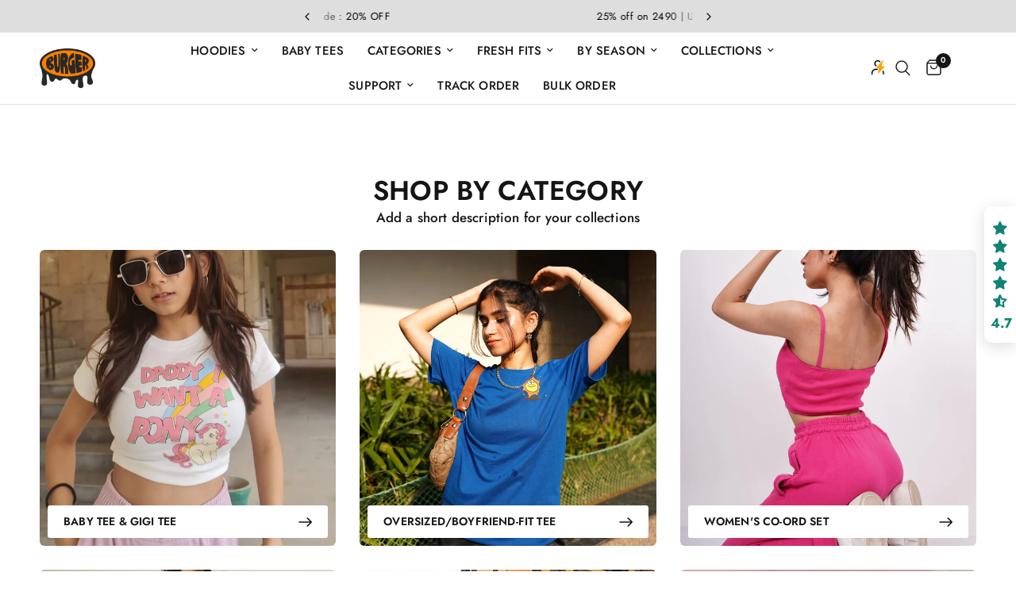

--- FILE ---
content_type: text/css
request_url: https://www.burgerbaeclothing.com/cdn/shop/t/41/assets/email-signup.css?v=22910695637934968761758519074
body_size: -465
content:
.email-signup--inner{padding:0 15px;max-width:1440px;margin-left:auto;margin-right:auto}@media only screen and (min-width: 768px){.email-signup--inner{padding:0 50px}}.signup-container{margin-bottom:0}.signup-container .form-notification{margin-bottom:10px}.signup-container fieldset{position:relative}.signup-container input{padding-right:40px;width:100%;margin-bottom:0}.signup-container button{position:absolute;bottom:0;right:0;height:100%;max-height:52px;width:40px;display:flex;align-items:center;justify-content:center}.signup-container--terms{display:inline-flex;align-items:center;margin-top:10px}.signup-container--terms input{width:auto;margin-right:8px}.email-signup{background:var(--color-bg, var(--bg-body, #fff));color:var(--color-text, var(--color-body))}.email-signup .signup-container{max-width:510px;margin:0 auto}.email-signup .signup-container button svg path{stroke:var(--color-text, var(--color-accent))}.email-signup .signup-container input{color:var(--color-text, var(--color-body))}.email-signup .section-header--content .h3{color:var(--color-text, var(--color-accent))}
/*# sourceMappingURL=/cdn/shop/t/41/assets/email-signup.css.map?v=22910695637934968761758519074 */


--- FILE ---
content_type: application/javascript
request_url: https://pdp.gokwik.co/kwikpass/plugin/build/kp-main/index.js?id=kp-sso_v1
body_size: -155
content:
export{di as default}from"./chunks/app-4caf964c.js";


--- FILE ---
content_type: application/javascript
request_url: https://checkout.shopflo.co/stable/assets/js-cookie-CR4gOKBE.js
body_size: 466
content:
/*! js-cookie v3.0.5 | MIT */(function(){try{var e=typeof window<"u"?window:typeof global<"u"?global:typeof globalThis<"u"?globalThis:typeof self<"u"?self:{},o=new e.Error().stack;o&&(e._sentryDebugIds=e._sentryDebugIds||{},e._sentryDebugIds[o]="9f69031e-0d22-4315-bd02-4d2fc037172d",e._sentryDebugIdIdentifier="sentry-dbid-9f69031e-0d22-4315-bd02-4d2fc037172d")}catch{}})();function p(e){for(var o=1;o<arguments.length;o++){var d=arguments[o];for(var f in d)e[f]=d[f]}return e}var l={read:function(e){return e[0]==='"'&&(e=e.slice(1,-1)),e.replace(/(%[\dA-F]{2})+/gi,decodeURIComponent)},write:function(e){return encodeURIComponent(e).replace(/%(2[346BF]|3[AC-F]|40|5[BDE]|60|7[BCD])/g,decodeURIComponent)}};function u(e,o){function d(r,c,n){if(!(typeof document>"u")){n=p({},o,n),typeof n.expires=="number"&&(n.expires=new Date(Date.now()+n.expires*864e5)),n.expires&&(n.expires=n.expires.toUTCString()),r=encodeURIComponent(r).replace(/%(2[346B]|5E|60|7C)/g,decodeURIComponent).replace(/[()]/g,escape);var i="";for(var t in n)n[t]&&(i+="; "+t,n[t]!==!0&&(i+="="+n[t].split(";")[0]));return document.cookie=r+"="+e.write(c,r)+i}}function f(r){if(!(typeof document>"u"||arguments.length&&!r)){for(var c=document.cookie?document.cookie.split("; "):[],n={},i=0;i<c.length;i++){var t=c[i].split("="),g=t.slice(1).join("=");try{var s=decodeURIComponent(t[0]);if(n[s]=e.read(g,s),r===s)break}catch{}}return r?n[r]:n}}return Object.create({set:d,get:f,remove:function(r,c){d(r,"",p({},c,{expires:-1}))},withAttributes:function(r){return u(this.converter,p({},this.attributes,r))},withConverter:function(r){return u(p({},this.converter,r),this.attributes)}},{attributes:{value:Object.freeze(o)},converter:{value:Object.freeze(e)}})}var v=u(l,{path:"/"});export{v as a};
//# sourceMappingURL=js-cookie-CR4gOKBE.js.map


--- FILE ---
content_type: text/javascript
request_url: https://di.prd.bureau.id/v1.2.5/bureau-device-intelligence.js
body_size: 173782
content:
(function(){var _0x564c3e={0x20e:function(_0x1fad53,_0x1669f4){'use strict';_0x1669f4['byteLength']=function(_0x12e291){var _0x4f3a75=_0x55026f(_0x12e291),_0x5927f8=_0x4f3a75[0x0],_0x5d60fa=_0x4f3a75[0x1];return 0x3*(_0x5927f8+_0x5d60fa)/0x4-_0x5d60fa;},_0x1669f4['toByteArray']=function(_0x283575){var _0x2f555e,_0x3b96bb,_0x3638d5=_0x55026f(_0x283575),_0x54af25=_0x3638d5[0x0],_0x355eb7=_0x3638d5[0x1],_0x20e64c=new _0x565c6b(function(_0x2d8c99,_0x3e9d38,_0x21f0a7){return 0x3*(_0x3e9d38+_0x21f0a7)/0x4-_0x21f0a7;}(0x0,_0x54af25,_0x355eb7)),_0x464fc2=0x0,_0x3a1e5c=_0x355eb7>0x0?_0x54af25-0x4:_0x54af25;for(_0x3b96bb=0x0;_0x3b96bb<_0x3a1e5c;_0x3b96bb+=0x4)_0x2f555e=_0x3a57a5[_0x283575['charCodeAt'](_0x3b96bb)]<<0x12|_0x3a57a5[_0x283575['charCodeAt'](_0x3b96bb+0x1)]<<0xc|_0x3a57a5[_0x283575['charCodeAt'](_0x3b96bb+0x2)]<<0x6|_0x3a57a5[_0x283575['charCodeAt'](_0x3b96bb+0x3)],_0x20e64c[_0x464fc2++]=_0x2f555e>>0x10&0xff,_0x20e64c[_0x464fc2++]=_0x2f555e>>0x8&0xff,_0x20e64c[_0x464fc2++]=0xff&_0x2f555e;return 0x2===_0x355eb7&&(_0x2f555e=_0x3a57a5[_0x283575['charCodeAt'](_0x3b96bb)]<<0x2|_0x3a57a5[_0x283575['charCodeAt'](_0x3b96bb+0x1)]>>0x4,_0x20e64c[_0x464fc2++]=0xff&_0x2f555e),0x1===_0x355eb7&&(_0x2f555e=_0x3a57a5[_0x283575['charCodeAt'](_0x3b96bb)]<<0xa|_0x3a57a5[_0x283575['charCodeAt'](_0x3b96bb+0x1)]<<0x4|_0x3a57a5[_0x283575['charCodeAt'](_0x3b96bb+0x2)]>>0x2,_0x20e64c[_0x464fc2++]=_0x2f555e>>0x8&0xff,_0x20e64c[_0x464fc2++]=0xff&_0x2f555e),_0x20e64c;},_0x1669f4['fromByteArray']=function(_0x19c943){for(var _0x149be4,_0x4110a1=_0x19c943['length'],_0x379909=_0x4110a1%0x3,_0x7152da=[],_0x76eb5f=0x3fff,_0x22fd8b=0x0,_0x1e2d8c=_0x4110a1-_0x379909;_0x22fd8b<_0x1e2d8c;_0x22fd8b+=_0x76eb5f)_0x7152da['push'](_0x541d66(_0x19c943,_0x22fd8b,_0x22fd8b+_0x76eb5f>_0x1e2d8c?_0x1e2d8c:_0x22fd8b+_0x76eb5f));return 0x1===_0x379909?(_0x149be4=_0x19c943[_0x4110a1-0x1],_0x7152da['push'](_0x4957a6[_0x149be4>>0x2]+_0x4957a6[_0x149be4<<0x4&0x3f]+'==')):0x2===_0x379909&&(_0x149be4=(_0x19c943[_0x4110a1-0x2]<<0x8)+_0x19c943[_0x4110a1-0x1],_0x7152da['push'](_0x4957a6[_0x149be4>>0xa]+_0x4957a6[_0x149be4>>0x4&0x3f]+_0x4957a6[_0x149be4<<0x2&0x3f]+'=')),_0x7152da['join']('');};for(var _0x4957a6=[],_0x3a57a5=[],_0x565c6b='undefined'!=typeof Uint8Array?Uint8Array:Array,_0x55e03d='ABCDEFGHIJKLMNOPQRSTUVWXYZabcdefghijklmnopqrstuvwxyz0123456789+/',_0x1273ce=0x0;_0x1273ce<0x40;++_0x1273ce)_0x4957a6[_0x1273ce]=_0x55e03d[_0x1273ce],_0x3a57a5[_0x55e03d['charCodeAt'](_0x1273ce)]=_0x1273ce;function _0x55026f(_0x283180){var _0x18fbd8=_0x283180['length'];if(_0x18fbd8%0x4>0x0)throw new Error('Invalid\x20string.\x20Length\x20must\x20be\x20a\x20multiple\x20of\x204');var _0x58f0fc=_0x283180['indexOf']('=');return-0x1===_0x58f0fc&&(_0x58f0fc=_0x18fbd8),[_0x58f0fc,_0x58f0fc===_0x18fbd8?0x0:0x4-_0x58f0fc%0x4];}function _0x541d66(_0x53d3b3,_0x5a3831,_0x17f00f){for(var _0x3d86e1,_0x2ac05d,_0x1f7e6b=[],_0x461479=_0x5a3831;_0x461479<_0x17f00f;_0x461479+=0x3)_0x3d86e1=(_0x53d3b3[_0x461479]<<0x10&0xff0000)+(_0x53d3b3[_0x461479+0x1]<<0x8&0xff00)+(0xff&_0x53d3b3[_0x461479+0x2]),_0x1f7e6b['push'](_0x4957a6[(_0x2ac05d=_0x3d86e1)>>0x12&0x3f]+_0x4957a6[_0x2ac05d>>0xc&0x3f]+_0x4957a6[_0x2ac05d>>0x6&0x3f]+_0x4957a6[0x3f&_0x2ac05d]);return _0x1f7e6b['join']('');}_0x3a57a5['-'['charCodeAt'](0x0)]=0x3e,_0x3a57a5['_'['charCodeAt'](0x0)]=0x3f;},0x11f:function(_0x15ba33,_0x534f7f,_0x31c14f){'use strict';const _0x56b8f9=_0x31c14f(0x20e),_0x586ce0=_0x31c14f(0xfb),_0x5c74bf='function'==typeof Symbol&&'function'==typeof Symbol['for']?Symbol['for']('nodejs.util.inspect.custom'):null;_0x534f7f['hp']=_0xcecc96,_0x534f7f['IS']=0x32;const _0x2c1125=0x7fffffff;function _0x30e488(_0x1561f6){if(_0x1561f6>_0x2c1125)throw new RangeError('The\x20value\x20\x22'+_0x1561f6+'\x22\x20is\x20invalid\x20for\x20option\x20\x22size\x22');const _0x485e77=new Uint8Array(_0x1561f6);return Object['setPrototypeOf'](_0x485e77,_0xcecc96['prototype']),_0x485e77;}function _0xcecc96(_0x5ca22b,_0x5171e5,_0xb98ef9){if('number'==typeof _0x5ca22b){if('string'==typeof _0x5171e5)throw new TypeError('The\x20\x22string\x22\x20argument\x20must\x20be\x20of\x20type\x20string.\x20Received\x20type\x20number');return _0x446b0a(_0x5ca22b);}return _0x2dad49(_0x5ca22b,_0x5171e5,_0xb98ef9);}function _0x2dad49(_0x20c292,_0x3f7d60,_0x235749){if('string'==typeof _0x20c292)return function(_0x58a26a,_0x34b601){'string'==typeof _0x34b601&&''!==_0x34b601||(_0x34b601='utf8');if(!_0xcecc96['isEncoding'](_0x34b601))throw new TypeError('Unknown\x20encoding:\x20'+_0x34b601);const _0x52eafa=0x0|_0x1f5e83(_0x58a26a,_0x34b601);let _0x114b6f=_0x30e488(_0x52eafa);const _0x20c061=_0x114b6f['write'](_0x58a26a,_0x34b601);return _0x20c061!==_0x52eafa&&(_0x114b6f=_0x114b6f['slice'](0x0,_0x20c061)),_0x114b6f;}(_0x20c292,_0x3f7d60);if(ArrayBuffer['isView'](_0x20c292))return function(_0x1e7a55){if(_0x3f196a(_0x1e7a55,Uint8Array)){const _0x25be0d=new Uint8Array(_0x1e7a55);return _0x19f4f4(_0x25be0d['buffer'],_0x25be0d['byteOffset'],_0x25be0d['byteLength']);}return _0x3ec9e9(_0x1e7a55);}(_0x20c292);if(null==_0x20c292)throw new TypeError('The\x20first\x20argument\x20must\x20be\x20one\x20of\x20type\x20string,\x20Buffer,\x20ArrayBuffer,\x20Array,\x20or\x20Array-like\x20Object.\x20Received\x20type\x20'+typeof _0x20c292);if(_0x3f196a(_0x20c292,ArrayBuffer)||_0x20c292&&_0x3f196a(_0x20c292['buffer'],ArrayBuffer))return _0x19f4f4(_0x20c292,_0x3f7d60,_0x235749);if('undefined'!=typeof SharedArrayBuffer&&(_0x3f196a(_0x20c292,SharedArrayBuffer)||_0x20c292&&_0x3f196a(_0x20c292['buffer'],SharedArrayBuffer)))return _0x19f4f4(_0x20c292,_0x3f7d60,_0x235749);if('number'==typeof _0x20c292)throw new TypeError('The\x20\x22value\x22\x20argument\x20must\x20not\x20be\x20of\x20type\x20number.\x20Received\x20type\x20number');const _0x30e059=_0x20c292['valueOf']&&_0x20c292['valueOf']();if(null!=_0x30e059&&_0x30e059!==_0x20c292)return _0xcecc96['from'](_0x30e059,_0x3f7d60,_0x235749);const _0x501f3b=function(_0x5e3ec3){if(_0xcecc96['isBuffer'](_0x5e3ec3)){const _0x56d38e=0x0|_0x3660a1(_0x5e3ec3['length']),_0x1e6a6e=_0x30e488(_0x56d38e);return 0x0===_0x1e6a6e['length']||_0x5e3ec3['copy'](_0x1e6a6e,0x0,0x0,_0x56d38e),_0x1e6a6e;}if(void 0x0!==_0x5e3ec3['length'])return'number'!=typeof _0x5e3ec3['length']||_0x4b8753(_0x5e3ec3['length'])?_0x30e488(0x0):_0x3ec9e9(_0x5e3ec3);if('Buffer'===_0x5e3ec3['type']&&Array['isArray'](_0x5e3ec3['data']))return _0x3ec9e9(_0x5e3ec3['data']);}(_0x20c292);if(_0x501f3b)return _0x501f3b;if('undefined'!=typeof Symbol&&null!=Symbol['toPrimitive']&&'function'==typeof _0x20c292[Symbol['toPrimitive']])return _0xcecc96['from'](_0x20c292[Symbol['toPrimitive']]('string'),_0x3f7d60,_0x235749);throw new TypeError('The\x20first\x20argument\x20must\x20be\x20one\x20of\x20type\x20string,\x20Buffer,\x20ArrayBuffer,\x20Array,\x20or\x20Array-like\x20Object.\x20Received\x20type\x20'+typeof _0x20c292);}function _0x34edd6(_0x51a9e8){if('number'!=typeof _0x51a9e8)throw new TypeError('\x22size\x22\x20argument\x20must\x20be\x20of\x20type\x20number');if(_0x51a9e8<0x0)throw new RangeError('The\x20value\x20\x22'+_0x51a9e8+'\x22\x20is\x20invalid\x20for\x20option\x20\x22size\x22');}function _0x446b0a(_0x36140a){return _0x34edd6(_0x36140a),_0x30e488(_0x36140a<0x0?0x0:0x0|_0x3660a1(_0x36140a));}function _0x3ec9e9(_0x394d83){const _0x33a71a=_0x394d83['length']<0x0?0x0:0x0|_0x3660a1(_0x394d83['length']),_0x401565=_0x30e488(_0x33a71a);for(let _0x311afc=0x0;_0x311afc<_0x33a71a;_0x311afc+=0x1)_0x401565[_0x311afc]=0xff&_0x394d83[_0x311afc];return _0x401565;}function _0x19f4f4(_0x3e9c14,_0x43a263,_0x15ca14){if(_0x43a263<0x0||_0x3e9c14['byteLength']<_0x43a263)throw new RangeError('\x22offset\x22\x20is\x20outside\x20of\x20buffer\x20bounds');if(_0x3e9c14['byteLength']<_0x43a263+(_0x15ca14||0x0))throw new RangeError('\x22length\x22\x20is\x20outside\x20of\x20buffer\x20bounds');let _0x47f936;return _0x47f936=void 0x0===_0x43a263&&void 0x0===_0x15ca14?new Uint8Array(_0x3e9c14):void 0x0===_0x15ca14?new Uint8Array(_0x3e9c14,_0x43a263):new Uint8Array(_0x3e9c14,_0x43a263,_0x15ca14),Object['setPrototypeOf'](_0x47f936,_0xcecc96['prototype']),_0x47f936;}function _0x3660a1(_0x30484b){if(_0x30484b>=_0x2c1125)throw new RangeError('Attempt\x20to\x20allocate\x20Buffer\x20larger\x20than\x20maximum\x20size:\x200x'+_0x2c1125['toString'](0x10)+'\x20bytes');return 0x0|_0x30484b;}function _0x1f5e83(_0x1be5cf,_0x42a52e){if(_0xcecc96['isBuffer'](_0x1be5cf))return _0x1be5cf['length'];if(ArrayBuffer['isView'](_0x1be5cf)||_0x3f196a(_0x1be5cf,ArrayBuffer))return _0x1be5cf['byteLength'];if('string'!=typeof _0x1be5cf)throw new TypeError('The\x20\x22string\x22\x20argument\x20must\x20be\x20one\x20of\x20type\x20string,\x20Buffer,\x20or\x20ArrayBuffer.\x20Received\x20type\x20'+typeof _0x1be5cf);const _0x2514bc=_0x1be5cf['length'],_0xfbc909=arguments['length']>0x2&&!0x0===arguments[0x2];if(!_0xfbc909&&0x0===_0x2514bc)return 0x0;let _0x158444=!0x1;for(;;)switch(_0x42a52e){case'ascii':case'latin1':case'binary':return _0x2514bc;case'utf8':case'utf-8':return _0x2bcd98(_0x1be5cf)['length'];case'ucs2':case'ucs-2':case'utf16le':case'utf-16le':return 0x2*_0x2514bc;case'hex':return _0x2514bc>>>0x1;case'base64':return _0xf58fc8(_0x1be5cf)['length'];default:if(_0x158444)return _0xfbc909?-0x1:_0x2bcd98(_0x1be5cf)['length'];_0x42a52e=(''+_0x42a52e)['toLowerCase'](),_0x158444=!0x0;}}function _0x4b9659(_0x49fb01,_0x284a60,_0x2736d6){let _0x5957cc=!0x1;if((void 0x0===_0x284a60||_0x284a60<0x0)&&(_0x284a60=0x0),_0x284a60>this['length'])return'';if((void 0x0===_0x2736d6||_0x2736d6>this['length'])&&(_0x2736d6=this['length']),_0x2736d6<=0x0)return'';if((_0x2736d6>>>=0x0)<=(_0x284a60>>>=0x0))return'';for(_0x49fb01||(_0x49fb01='utf8');;)switch(_0x49fb01){case'hex':return _0x1e4c3e(this,_0x284a60,_0x2736d6);case'utf8':case'utf-8':return _0x12e273(this,_0x284a60,_0x2736d6);case'ascii':return _0x54c4a0(this,_0x284a60,_0x2736d6);case'latin1':case'binary':return _0x5d90d5(this,_0x284a60,_0x2736d6);case'base64':return _0x4830b1(this,_0x284a60,_0x2736d6);case'ucs2':case'ucs-2':case'utf16le':case'utf-16le':return _0x5b8d95(this,_0x284a60,_0x2736d6);default:if(_0x5957cc)throw new TypeError('Unknown\x20encoding:\x20'+_0x49fb01);_0x49fb01=(_0x49fb01+'')['toLowerCase'](),_0x5957cc=!0x0;}}function _0x26c75e(_0x5dc0ce,_0x355ffb,_0x1ee97e){const _0x10bd1a=_0x5dc0ce[_0x355ffb];_0x5dc0ce[_0x355ffb]=_0x5dc0ce[_0x1ee97e],_0x5dc0ce[_0x1ee97e]=_0x10bd1a;}function _0x3a369c(_0x3dff2b,_0x257f6c,_0x17f619,_0x5e917d,_0xf419d6){if(0x0===_0x3dff2b['length'])return-0x1;if('string'==typeof _0x17f619?(_0x5e917d=_0x17f619,_0x17f619=0x0):_0x17f619>0x7fffffff?_0x17f619=0x7fffffff:_0x17f619<-0x80000000&&(_0x17f619=-0x80000000),_0x4b8753(_0x17f619=+_0x17f619)&&(_0x17f619=_0xf419d6?0x0:_0x3dff2b['length']-0x1),_0x17f619<0x0&&(_0x17f619=_0x3dff2b['length']+_0x17f619),_0x17f619>=_0x3dff2b['length']){if(_0xf419d6)return-0x1;_0x17f619=_0x3dff2b['length']-0x1;}else{if(_0x17f619<0x0){if(!_0xf419d6)return-0x1;_0x17f619=0x0;}}if('string'==typeof _0x257f6c&&(_0x257f6c=_0xcecc96['from'](_0x257f6c,_0x5e917d)),_0xcecc96['isBuffer'](_0x257f6c))return 0x0===_0x257f6c['length']?-0x1:_0x12f90d(_0x3dff2b,_0x257f6c,_0x17f619,_0x5e917d,_0xf419d6);if('number'==typeof _0x257f6c)return _0x257f6c&=0xff,'function'==typeof Uint8Array['prototype']['indexOf']?_0xf419d6?Uint8Array['prototype']['indexOf']['call'](_0x3dff2b,_0x257f6c,_0x17f619):Uint8Array['prototype']['lastIndexOf']['call'](_0x3dff2b,_0x257f6c,_0x17f619):_0x12f90d(_0x3dff2b,[_0x257f6c],_0x17f619,_0x5e917d,_0xf419d6);throw new TypeError('val\x20must\x20be\x20string,\x20number\x20or\x20Buffer');}function _0x12f90d(_0x35921c,_0x5292f3,_0x40de2e,_0x87e774,_0x2f8074){let _0x2e9902,_0x1c72a4=0x1,_0x52f8cf=_0x35921c['length'],_0x42a8a6=_0x5292f3['length'];if(void 0x0!==_0x87e774&&('ucs2'===(_0x87e774=String(_0x87e774)['toLowerCase']())||'ucs-2'===_0x87e774||'utf16le'===_0x87e774||'utf-16le'===_0x87e774)){if(_0x35921c['length']<0x2||_0x5292f3['length']<0x2)return-0x1;_0x1c72a4=0x2,_0x52f8cf/=0x2,_0x42a8a6/=0x2,_0x40de2e/=0x2;}function _0xace87d(_0xae4bce,_0x1ff1c5){return 0x1===_0x1c72a4?_0xae4bce[_0x1ff1c5]:_0xae4bce['readUInt16BE'](_0x1ff1c5*_0x1c72a4);}if(_0x2f8074){let _0x5508ec=-0x1;for(_0x2e9902=_0x40de2e;_0x2e9902<_0x52f8cf;_0x2e9902++)if(_0xace87d(_0x35921c,_0x2e9902)===_0xace87d(_0x5292f3,-0x1===_0x5508ec?0x0:_0x2e9902-_0x5508ec)){if(-0x1===_0x5508ec&&(_0x5508ec=_0x2e9902),_0x2e9902-_0x5508ec+0x1===_0x42a8a6)return _0x5508ec*_0x1c72a4;}else-0x1!==_0x5508ec&&(_0x2e9902-=_0x2e9902-_0x5508ec),_0x5508ec=-0x1;}else for(_0x40de2e+_0x42a8a6>_0x52f8cf&&(_0x40de2e=_0x52f8cf-_0x42a8a6),_0x2e9902=_0x40de2e;_0x2e9902>=0x0;_0x2e9902--){let _0x33822d=!0x0;for(let _0xc9a08e=0x0;_0xc9a08e<_0x42a8a6;_0xc9a08e++)if(_0xace87d(_0x35921c,_0x2e9902+_0xc9a08e)!==_0xace87d(_0x5292f3,_0xc9a08e)){_0x33822d=!0x1;break;}if(_0x33822d)return _0x2e9902;}return-0x1;}function _0x4589be(_0x66ff83,_0x42a077,_0x485189,_0x3f1228){_0x485189=Number(_0x485189)||0x0;const _0x365be2=_0x66ff83['length']-_0x485189;_0x3f1228?(_0x3f1228=Number(_0x3f1228))>_0x365be2&&(_0x3f1228=_0x365be2):_0x3f1228=_0x365be2;const _0x127228=_0x42a077['length'];let _0x3dfb3d;for(_0x3f1228>_0x127228/0x2&&(_0x3f1228=_0x127228/0x2),_0x3dfb3d=0x0;_0x3dfb3d<_0x3f1228;++_0x3dfb3d){const _0x377b87=parseInt(_0x42a077['substr'](0x2*_0x3dfb3d,0x2),0x10);if(_0x4b8753(_0x377b87))return _0x3dfb3d;_0x66ff83[_0x485189+_0x3dfb3d]=_0x377b87;}return _0x3dfb3d;}function _0x5d8328(_0x5c7abb,_0x264e1a,_0x2b74a8,_0x8237de){return _0x402acf(_0x2bcd98(_0x264e1a,_0x5c7abb['length']-_0x2b74a8),_0x5c7abb,_0x2b74a8,_0x8237de);}function _0x51615f(_0x444a60,_0x231aef,_0x575cc1,_0x4baee2){return _0x402acf(function(_0x5a14b8){const _0xe89a2e=[];for(let _0x2dd6fb=0x0;_0x2dd6fb<_0x5a14b8['length'];++_0x2dd6fb)_0xe89a2e['push'](0xff&_0x5a14b8['charCodeAt'](_0x2dd6fb));return _0xe89a2e;}(_0x231aef),_0x444a60,_0x575cc1,_0x4baee2);}function _0x54dda1(_0x2f4414,_0x2f361e,_0x38f923,_0x37a475){return _0x402acf(_0xf58fc8(_0x2f361e),_0x2f4414,_0x38f923,_0x37a475);}function _0x262cd1(_0x3d823a,_0x4087f8,_0x37afa8,_0x2c20fd){return _0x402acf(function(_0x3feeca,_0x1b292e){let _0x54151c,_0x1d6f6c,_0x16d1c9;const _0xee0a34=[];for(let _0x13d272=0x0;_0x13d272<_0x3feeca['length']&&!((_0x1b292e-=0x2)<0x0);++_0x13d272)_0x54151c=_0x3feeca['charCodeAt'](_0x13d272),_0x1d6f6c=_0x54151c>>0x8,_0x16d1c9=_0x54151c%0x100,_0xee0a34['push'](_0x16d1c9),_0xee0a34['push'](_0x1d6f6c);return _0xee0a34;}(_0x4087f8,_0x3d823a['length']-_0x37afa8),_0x3d823a,_0x37afa8,_0x2c20fd);}function _0x4830b1(_0x4e87cd,_0x5197bf,_0x6cc40d){return 0x0===_0x5197bf&&_0x6cc40d===_0x4e87cd['length']?_0x56b8f9['fromByteArray'](_0x4e87cd):_0x56b8f9['fromByteArray'](_0x4e87cd['slice'](_0x5197bf,_0x6cc40d));}function _0x12e273(_0x207937,_0xfa1cf7,_0x411be2){_0x411be2=Math['min'](_0x207937['length'],_0x411be2);const _0x39e22f=[];let _0x306144=_0xfa1cf7;for(;_0x306144<_0x411be2;){const _0x46eae0=_0x207937[_0x306144];let _0x46c2b1=null,_0x111e96=_0x46eae0>0xef?0x4:_0x46eae0>0xdf?0x3:_0x46eae0>0xbf?0x2:0x1;if(_0x306144+_0x111e96<=_0x411be2){let _0x9baf15,_0x4a3888,_0x4319c7,_0x5b06be;switch(_0x111e96){case 0x1:_0x46eae0<0x80&&(_0x46c2b1=_0x46eae0);break;case 0x2:_0x9baf15=_0x207937[_0x306144+0x1],0x80==(0xc0&_0x9baf15)&&(_0x5b06be=(0x1f&_0x46eae0)<<0x6|0x3f&_0x9baf15,_0x5b06be>0x7f&&(_0x46c2b1=_0x5b06be));break;case 0x3:_0x9baf15=_0x207937[_0x306144+0x1],_0x4a3888=_0x207937[_0x306144+0x2],0x80==(0xc0&_0x9baf15)&&0x80==(0xc0&_0x4a3888)&&(_0x5b06be=(0xf&_0x46eae0)<<0xc|(0x3f&_0x9baf15)<<0x6|0x3f&_0x4a3888,_0x5b06be>0x7ff&&(_0x5b06be<0xd800||_0x5b06be>0xdfff)&&(_0x46c2b1=_0x5b06be));break;case 0x4:_0x9baf15=_0x207937[_0x306144+0x1],_0x4a3888=_0x207937[_0x306144+0x2],_0x4319c7=_0x207937[_0x306144+0x3],0x80==(0xc0&_0x9baf15)&&0x80==(0xc0&_0x4a3888)&&0x80==(0xc0&_0x4319c7)&&(_0x5b06be=(0xf&_0x46eae0)<<0x12|(0x3f&_0x9baf15)<<0xc|(0x3f&_0x4a3888)<<0x6|0x3f&_0x4319c7,_0x5b06be>0xffff&&_0x5b06be<0x110000&&(_0x46c2b1=_0x5b06be));}}null===_0x46c2b1?(_0x46c2b1=0xfffd,_0x111e96=0x1):_0x46c2b1>0xffff&&(_0x46c2b1-=0x10000,_0x39e22f['push'](_0x46c2b1>>>0xa&0x3ff|0xd800),_0x46c2b1=0xdc00|0x3ff&_0x46c2b1),_0x39e22f['push'](_0x46c2b1),_0x306144+=_0x111e96;}return function(_0x33bc69){const _0x2a228f=_0x33bc69['length'];if(_0x2a228f<=_0x4c56dd)return String['fromCharCode']['apply'](String,_0x33bc69);let _0xe66b8a='',_0x57621e=0x0;for(;_0x57621e<_0x2a228f;)_0xe66b8a+=String['fromCharCode']['apply'](String,_0x33bc69['slice'](_0x57621e,_0x57621e+=_0x4c56dd));return _0xe66b8a;}(_0x39e22f);}_0xcecc96['TYPED_ARRAY_SUPPORT']=(function(){try{const _0x45f6d4=new Uint8Array(0x1),_0x91d48f={'foo':function(){return 0x2a;}};return Object['setPrototypeOf'](_0x91d48f,Uint8Array['prototype']),Object['setPrototypeOf'](_0x45f6d4,_0x91d48f),0x2a===_0x45f6d4['foo']();}catch(_0x4e1995){return!0x1;}}()),_0xcecc96['TYPED_ARRAY_SUPPORT']||'undefined'==typeof console||'function'!=typeof console['error']||console['error']('This\x20browser\x20lacks\x20typed\x20array\x20(Uint8Array)\x20support\x20which\x20is\x20required\x20by\x20`buffer`\x20v5.x.\x20Use\x20`buffer`\x20v4.x\x20if\x20you\x20require\x20old\x20browser\x20support.'),Object['defineProperty'](_0xcecc96['prototype'],'parent',{'enumerable':!0x0,'get':function(){if(_0xcecc96['isBuffer'](this))return this['buffer'];}}),Object['defineProperty'](_0xcecc96['prototype'],'offset',{'enumerable':!0x0,'get':function(){if(_0xcecc96['isBuffer'](this))return this['byteOffset'];}}),_0xcecc96['poolSize']=0x2000,_0xcecc96['from']=function(_0x4b3d40,_0x9e94dc,_0x1182d6){return _0x2dad49(_0x4b3d40,_0x9e94dc,_0x1182d6);},Object['setPrototypeOf'](_0xcecc96['prototype'],Uint8Array['prototype']),Object['setPrototypeOf'](_0xcecc96,Uint8Array),_0xcecc96['alloc']=function(_0x57b287,_0x6e71ec,_0x127a7e){return function(_0x4d7f9a,_0x358b73,_0x5e4097){return _0x34edd6(_0x4d7f9a),_0x4d7f9a<=0x0?_0x30e488(_0x4d7f9a):void 0x0!==_0x358b73?'string'==typeof _0x5e4097?_0x30e488(_0x4d7f9a)['fill'](_0x358b73,_0x5e4097):_0x30e488(_0x4d7f9a)['fill'](_0x358b73):_0x30e488(_0x4d7f9a);}(_0x57b287,_0x6e71ec,_0x127a7e);},_0xcecc96['allocUnsafe']=function(_0x3ef9e6){return _0x446b0a(_0x3ef9e6);},_0xcecc96['allocUnsafeSlow']=function(_0x558d3a){return _0x446b0a(_0x558d3a);},_0xcecc96['isBuffer']=function(_0x118eb4){return null!=_0x118eb4&&!0x0===_0x118eb4['_isBuffer']&&_0x118eb4!==_0xcecc96['prototype'];},_0xcecc96['compare']=function(_0x21f1ca,_0x47673e){if(_0x3f196a(_0x21f1ca,Uint8Array)&&(_0x21f1ca=_0xcecc96['from'](_0x21f1ca,_0x21f1ca['offset'],_0x21f1ca['byteLength'])),_0x3f196a(_0x47673e,Uint8Array)&&(_0x47673e=_0xcecc96['from'](_0x47673e,_0x47673e['offset'],_0x47673e['byteLength'])),!_0xcecc96['isBuffer'](_0x21f1ca)||!_0xcecc96['isBuffer'](_0x47673e))throw new TypeError('The\x20\x22buf1\x22,\x20\x22buf2\x22\x20arguments\x20must\x20be\x20one\x20of\x20type\x20Buffer\x20or\x20Uint8Array');if(_0x21f1ca===_0x47673e)return 0x0;let _0x31b63d=_0x21f1ca['length'],_0x5a0753=_0x47673e['length'];for(let _0x272a68=0x0,_0x124cfa=Math['min'](_0x31b63d,_0x5a0753);_0x272a68<_0x124cfa;++_0x272a68)if(_0x21f1ca[_0x272a68]!==_0x47673e[_0x272a68]){_0x31b63d=_0x21f1ca[_0x272a68],_0x5a0753=_0x47673e[_0x272a68];break;}return _0x31b63d<_0x5a0753?-0x1:_0x5a0753<_0x31b63d?0x1:0x0;},_0xcecc96['isEncoding']=function(_0xaa72f5){switch(String(_0xaa72f5)['toLowerCase']()){case'hex':case'utf8':case'utf-8':case'ascii':case'latin1':case'binary':case'base64':case'ucs2':case'ucs-2':case'utf16le':case'utf-16le':return!0x0;default:return!0x1;}},_0xcecc96['concat']=function(_0x2ece54,_0x5624c5){if(!Array['isArray'](_0x2ece54))throw new TypeError('\x22list\x22\x20argument\x20must\x20be\x20an\x20Array\x20of\x20Buffers');if(0x0===_0x2ece54['length'])return _0xcecc96['alloc'](0x0);let _0x308726;if(void 0x0===_0x5624c5){for(_0x5624c5=0x0,_0x308726=0x0;_0x308726<_0x2ece54['length'];++_0x308726)_0x5624c5+=_0x2ece54[_0x308726]['length'];}const _0xec9c42=_0xcecc96['allocUnsafe'](_0x5624c5);let _0x4cd704=0x0;for(_0x308726=0x0;_0x308726<_0x2ece54['length'];++_0x308726){let _0x1b72af=_0x2ece54[_0x308726];if(_0x3f196a(_0x1b72af,Uint8Array))_0x4cd704+_0x1b72af['length']>_0xec9c42['length']?(_0xcecc96['isBuffer'](_0x1b72af)||(_0x1b72af=_0xcecc96['from'](_0x1b72af)),_0x1b72af['copy'](_0xec9c42,_0x4cd704)):Uint8Array['prototype']['set']['call'](_0xec9c42,_0x1b72af,_0x4cd704);else{if(!_0xcecc96['isBuffer'](_0x1b72af))throw new TypeError('\x22list\x22\x20argument\x20must\x20be\x20an\x20Array\x20of\x20Buffers');_0x1b72af['copy'](_0xec9c42,_0x4cd704);}_0x4cd704+=_0x1b72af['length'];}return _0xec9c42;},_0xcecc96['byteLength']=_0x1f5e83,_0xcecc96['prototype']['_isBuffer']=!0x0,_0xcecc96['prototype']['swap16']=function(){const _0x27a8dc=this['length'];if(_0x27a8dc%0x2!=0x0)throw new RangeError('Buffer\x20size\x20must\x20be\x20a\x20multiple\x20of\x2016-bits');for(let _0x258862=0x0;_0x258862<_0x27a8dc;_0x258862+=0x2)_0x26c75e(this,_0x258862,_0x258862+0x1);return this;},_0xcecc96['prototype']['swap32']=function(){const _0x4545bf=this['length'];if(_0x4545bf%0x4!=0x0)throw new RangeError('Buffer\x20size\x20must\x20be\x20a\x20multiple\x20of\x2032-bits');for(let _0xbc571b=0x0;_0xbc571b<_0x4545bf;_0xbc571b+=0x4)_0x26c75e(this,_0xbc571b,_0xbc571b+0x3),_0x26c75e(this,_0xbc571b+0x1,_0xbc571b+0x2);return this;},_0xcecc96['prototype']['swap64']=function(){const _0xfb1300=this['length'];if(_0xfb1300%0x8!=0x0)throw new RangeError('Buffer\x20size\x20must\x20be\x20a\x20multiple\x20of\x2064-bits');for(let _0x386be4=0x0;_0x386be4<_0xfb1300;_0x386be4+=0x8)_0x26c75e(this,_0x386be4,_0x386be4+0x7),_0x26c75e(this,_0x386be4+0x1,_0x386be4+0x6),_0x26c75e(this,_0x386be4+0x2,_0x386be4+0x5),_0x26c75e(this,_0x386be4+0x3,_0x386be4+0x4);return this;},_0xcecc96['prototype']['toString']=function(){const _0x552e42=this['length'];return 0x0===_0x552e42?'':0x0===arguments['length']?_0x12e273(this,0x0,_0x552e42):_0x4b9659['apply'](this,arguments);},_0xcecc96['prototype']['toLocaleString']=_0xcecc96['prototype']['toString'],_0xcecc96['prototype']['equals']=function(_0x53318d){if(!_0xcecc96['isBuffer'](_0x53318d))throw new TypeError('Argument\x20must\x20be\x20a\x20Buffer');return this===_0x53318d||0x0===_0xcecc96['compare'](this,_0x53318d);},_0xcecc96['prototype']['inspect']=function(){let _0xe3983f='';const _0x454c7d=_0x534f7f['IS'];return _0xe3983f=this['toString']('hex',0x0,_0x454c7d)['replace'](/(.{2})/g,'$1\x20')['trim'](),this['length']>_0x454c7d&&(_0xe3983f+='\x20...\x20'),'<Buffer\x20'+_0xe3983f+'>';},_0x5c74bf&&(_0xcecc96['prototype'][_0x5c74bf]=_0xcecc96['prototype']['inspect']),_0xcecc96['prototype']['compare']=function(_0x8f0ef,_0x416ec2,_0x3efae0,_0x5c0c9d,_0x351d23){if(_0x3f196a(_0x8f0ef,Uint8Array)&&(_0x8f0ef=_0xcecc96['from'](_0x8f0ef,_0x8f0ef['offset'],_0x8f0ef['byteLength'])),!_0xcecc96['isBuffer'](_0x8f0ef))throw new TypeError('The\x20\x22target\x22\x20argument\x20must\x20be\x20one\x20of\x20type\x20Buffer\x20or\x20Uint8Array.\x20Received\x20type\x20'+typeof _0x8f0ef);if(void 0x0===_0x416ec2&&(_0x416ec2=0x0),void 0x0===_0x3efae0&&(_0x3efae0=_0x8f0ef?_0x8f0ef['length']:0x0),void 0x0===_0x5c0c9d&&(_0x5c0c9d=0x0),void 0x0===_0x351d23&&(_0x351d23=this['length']),_0x416ec2<0x0||_0x3efae0>_0x8f0ef['length']||_0x5c0c9d<0x0||_0x351d23>this['length'])throw new RangeError('out\x20of\x20range\x20index');if(_0x5c0c9d>=_0x351d23&&_0x416ec2>=_0x3efae0)return 0x0;if(_0x5c0c9d>=_0x351d23)return-0x1;if(_0x416ec2>=_0x3efae0)return 0x1;if(this===_0x8f0ef)return 0x0;let _0x36582e=(_0x351d23>>>=0x0)-(_0x5c0c9d>>>=0x0),_0x32a5ad=(_0x3efae0>>>=0x0)-(_0x416ec2>>>=0x0);const _0x1df67f=Math['min'](_0x36582e,_0x32a5ad),_0x575970=this['slice'](_0x5c0c9d,_0x351d23),_0x9a991b=_0x8f0ef['slice'](_0x416ec2,_0x3efae0);for(let _0x38ca3c=0x0;_0x38ca3c<_0x1df67f;++_0x38ca3c)if(_0x575970[_0x38ca3c]!==_0x9a991b[_0x38ca3c]){_0x36582e=_0x575970[_0x38ca3c],_0x32a5ad=_0x9a991b[_0x38ca3c];break;}return _0x36582e<_0x32a5ad?-0x1:_0x32a5ad<_0x36582e?0x1:0x0;},_0xcecc96['prototype']['includes']=function(_0x192e24,_0x32a0ea,_0x2c7553){return-0x1!==this['indexOf'](_0x192e24,_0x32a0ea,_0x2c7553);},_0xcecc96['prototype']['indexOf']=function(_0x519bd9,_0x1ed767,_0x4baf0c){return _0x3a369c(this,_0x519bd9,_0x1ed767,_0x4baf0c,!0x0);},_0xcecc96['prototype']['lastIndexOf']=function(_0x49c016,_0x2b851b,_0x5203f1){return _0x3a369c(this,_0x49c016,_0x2b851b,_0x5203f1,!0x1);},_0xcecc96['prototype']['write']=function(_0x47bb02,_0x32521d,_0x228412,_0x1c4e2f){if(void 0x0===_0x32521d)_0x1c4e2f='utf8',_0x228412=this['length'],_0x32521d=0x0;else{if(void 0x0===_0x228412&&'string'==typeof _0x32521d)_0x1c4e2f=_0x32521d,_0x228412=this['length'],_0x32521d=0x0;else{if(!isFinite(_0x32521d))throw new Error('Buffer.write(string,\x20encoding,\x20offset[,\x20length])\x20is\x20no\x20longer\x20supported');_0x32521d>>>=0x0,isFinite(_0x228412)?(_0x228412>>>=0x0,void 0x0===_0x1c4e2f&&(_0x1c4e2f='utf8')):(_0x1c4e2f=_0x228412,_0x228412=void 0x0);}}const _0x422858=this['length']-_0x32521d;if((void 0x0===_0x228412||_0x228412>_0x422858)&&(_0x228412=_0x422858),_0x47bb02['length']>0x0&&(_0x228412<0x0||_0x32521d<0x0)||_0x32521d>this['length'])throw new RangeError('Attempt\x20to\x20write\x20outside\x20buffer\x20bounds');_0x1c4e2f||(_0x1c4e2f='utf8');let _0x223df8=!0x1;for(;;)switch(_0x1c4e2f){case'hex':return _0x4589be(this,_0x47bb02,_0x32521d,_0x228412);case'utf8':case'utf-8':return _0x5d8328(this,_0x47bb02,_0x32521d,_0x228412);case'ascii':case'latin1':case'binary':return _0x51615f(this,_0x47bb02,_0x32521d,_0x228412);case'base64':return _0x54dda1(this,_0x47bb02,_0x32521d,_0x228412);case'ucs2':case'ucs-2':case'utf16le':case'utf-16le':return _0x262cd1(this,_0x47bb02,_0x32521d,_0x228412);default:if(_0x223df8)throw new TypeError('Unknown\x20encoding:\x20'+_0x1c4e2f);_0x1c4e2f=(''+_0x1c4e2f)['toLowerCase'](),_0x223df8=!0x0;}},_0xcecc96['prototype']['toJSON']=function(){return{'type':'Buffer','data':Array['prototype']['slice']['call'](this['_arr']||this,0x0)};};const _0x4c56dd=0x1000;function _0x54c4a0(_0x1061d8,_0x48f477,_0x29db0a){let _0x2dcdba='';_0x29db0a=Math['min'](_0x1061d8['length'],_0x29db0a);for(let _0x255f11=_0x48f477;_0x255f11<_0x29db0a;++_0x255f11)_0x2dcdba+=String['fromCharCode'](0x7f&_0x1061d8[_0x255f11]);return _0x2dcdba;}function _0x5d90d5(_0x5b7132,_0xaeca6e,_0x4a963e){let _0x3b157f='';_0x4a963e=Math['min'](_0x5b7132['length'],_0x4a963e);for(let _0x5675cb=_0xaeca6e;_0x5675cb<_0x4a963e;++_0x5675cb)_0x3b157f+=String['fromCharCode'](_0x5b7132[_0x5675cb]);return _0x3b157f;}function _0x1e4c3e(_0x22cd2d,_0x2483df,_0x1e7a71){const _0x191b21=_0x22cd2d['length'];(!_0x2483df||_0x2483df<0x0)&&(_0x2483df=0x0),(!_0x1e7a71||_0x1e7a71<0x0||_0x1e7a71>_0x191b21)&&(_0x1e7a71=_0x191b21);let _0x1d597f='';for(let _0x2e1dcd=_0x2483df;_0x2e1dcd<_0x1e7a71;++_0x2e1dcd)_0x1d597f+=_0x4ed5ab[_0x22cd2d[_0x2e1dcd]];return _0x1d597f;}function _0x5b8d95(_0x2b541b,_0x2511e4,_0x2e79d5){const _0x4fed6e=_0x2b541b['slice'](_0x2511e4,_0x2e79d5);let _0xd05fe6='';for(let _0x221272=0x0;_0x221272<_0x4fed6e['length']-0x1;_0x221272+=0x2)_0xd05fe6+=String['fromCharCode'](_0x4fed6e[_0x221272]+0x100*_0x4fed6e[_0x221272+0x1]);return _0xd05fe6;}function _0x54b1c8(_0x105445,_0x348b47,_0x3ffb4f){if(_0x105445%0x1!=0x0||_0x105445<0x0)throw new RangeError('offset\x20is\x20not\x20uint');if(_0x105445+_0x348b47>_0x3ffb4f)throw new RangeError('Trying\x20to\x20access\x20beyond\x20buffer\x20length');}function _0x23e221(_0xec6e8b,_0x337bfa,_0x2b8c0e,_0xbf36ad,_0x192ab4,_0x20d508){if(!_0xcecc96['isBuffer'](_0xec6e8b))throw new TypeError('\x22buffer\x22\x20argument\x20must\x20be\x20a\x20Buffer\x20instance');if(_0x337bfa>_0x192ab4||_0x337bfa<_0x20d508)throw new RangeError('\x22value\x22\x20argument\x20is\x20out\x20of\x20bounds');if(_0x2b8c0e+_0xbf36ad>_0xec6e8b['length'])throw new RangeError('Index\x20out\x20of\x20range');}function _0x390b95(_0x5d7c16,_0x25d262,_0x798007,_0xa319db,_0x36f7be){_0x44f0c8(_0x25d262,_0xa319db,_0x36f7be,_0x5d7c16,_0x798007,0x7);let _0xc5acd0=Number(_0x25d262&BigInt(0xffffffff));_0x5d7c16[_0x798007++]=_0xc5acd0,_0xc5acd0>>=0x8,_0x5d7c16[_0x798007++]=_0xc5acd0,_0xc5acd0>>=0x8,_0x5d7c16[_0x798007++]=_0xc5acd0,_0xc5acd0>>=0x8,_0x5d7c16[_0x798007++]=_0xc5acd0;let _0x16595d=Number(_0x25d262>>BigInt(0x20)&BigInt(0xffffffff));return _0x5d7c16[_0x798007++]=_0x16595d,_0x16595d>>=0x8,_0x5d7c16[_0x798007++]=_0x16595d,_0x16595d>>=0x8,_0x5d7c16[_0x798007++]=_0x16595d,_0x16595d>>=0x8,_0x5d7c16[_0x798007++]=_0x16595d,_0x798007;}function _0x20489c(_0x5ff160,_0x153be6,_0x39badd,_0x651b63,_0x4c43e7){_0x44f0c8(_0x153be6,_0x651b63,_0x4c43e7,_0x5ff160,_0x39badd,0x7);let _0xc53a3d=Number(_0x153be6&BigInt(0xffffffff));_0x5ff160[_0x39badd+0x7]=_0xc53a3d,_0xc53a3d>>=0x8,_0x5ff160[_0x39badd+0x6]=_0xc53a3d,_0xc53a3d>>=0x8,_0x5ff160[_0x39badd+0x5]=_0xc53a3d,_0xc53a3d>>=0x8,_0x5ff160[_0x39badd+0x4]=_0xc53a3d;let _0x1d7e1=Number(_0x153be6>>BigInt(0x20)&BigInt(0xffffffff));return _0x5ff160[_0x39badd+0x3]=_0x1d7e1,_0x1d7e1>>=0x8,_0x5ff160[_0x39badd+0x2]=_0x1d7e1,_0x1d7e1>>=0x8,_0x5ff160[_0x39badd+0x1]=_0x1d7e1,_0x1d7e1>>=0x8,_0x5ff160[_0x39badd]=_0x1d7e1,_0x39badd+0x8;}function _0x3b179d(_0x407139,_0x138eba,_0x43af02,_0x36870c,_0x3f2417,_0x1734a8){if(_0x43af02+_0x36870c>_0x407139['length'])throw new RangeError('Index\x20out\x20of\x20range');if(_0x43af02<0x0)throw new RangeError('Index\x20out\x20of\x20range');}function _0x24140f(_0x577582,_0x5b2523,_0xc8933b,_0x26d28e,_0x193378){return _0x5b2523=+_0x5b2523,_0xc8933b>>>=0x0,_0x193378||_0x3b179d(_0x577582,0x0,_0xc8933b,0x4),_0x586ce0['write'](_0x577582,_0x5b2523,_0xc8933b,_0x26d28e,0x17,0x4),_0xc8933b+0x4;}function _0x40ad5c(_0x2ebc3c,_0xc75078,_0x3bfd45,_0x353f08,_0x30af3b){return _0xc75078=+_0xc75078,_0x3bfd45>>>=0x0,_0x30af3b||_0x3b179d(_0x2ebc3c,0x0,_0x3bfd45,0x8),_0x586ce0['write'](_0x2ebc3c,_0xc75078,_0x3bfd45,_0x353f08,0x34,0x8),_0x3bfd45+0x8;}_0xcecc96['prototype']['slice']=function(_0x14ff48,_0x117651){const _0x4a531b=this['length'];(_0x14ff48=~~_0x14ff48)<0x0?(_0x14ff48+=_0x4a531b)<0x0&&(_0x14ff48=0x0):_0x14ff48>_0x4a531b&&(_0x14ff48=_0x4a531b),(_0x117651=void 0x0===_0x117651?_0x4a531b:~~_0x117651)<0x0?(_0x117651+=_0x4a531b)<0x0&&(_0x117651=0x0):_0x117651>_0x4a531b&&(_0x117651=_0x4a531b),_0x117651<_0x14ff48&&(_0x117651=_0x14ff48);const _0x506f74=this['subarray'](_0x14ff48,_0x117651);return Object['setPrototypeOf'](_0x506f74,_0xcecc96['prototype']),_0x506f74;},_0xcecc96['prototype']['readUintLE']=_0xcecc96['prototype']['readUIntLE']=function(_0x4896ef,_0x63e465,_0x57c487){_0x4896ef>>>=0x0,_0x63e465>>>=0x0,_0x57c487||_0x54b1c8(_0x4896ef,_0x63e465,this['length']);let _0x526f73=this[_0x4896ef],_0xb645a5=0x1,_0x163a2d=0x0;for(;++_0x163a2d<_0x63e465&&(_0xb645a5*=0x100);)_0x526f73+=this[_0x4896ef+_0x163a2d]*_0xb645a5;return _0x526f73;},_0xcecc96['prototype']['readUintBE']=_0xcecc96['prototype']['readUIntBE']=function(_0x2201c1,_0x11dae0,_0x1ee54c){_0x2201c1>>>=0x0,_0x11dae0>>>=0x0,_0x1ee54c||_0x54b1c8(_0x2201c1,_0x11dae0,this['length']);let _0x46f90d=this[_0x2201c1+--_0x11dae0],_0x46f6b5=0x1;for(;_0x11dae0>0x0&&(_0x46f6b5*=0x100);)_0x46f90d+=this[_0x2201c1+--_0x11dae0]*_0x46f6b5;return _0x46f90d;},_0xcecc96['prototype']['readUint8']=_0xcecc96['prototype']['readUInt8']=function(_0x3fa7dc,_0xbdce36){return _0x3fa7dc>>>=0x0,_0xbdce36||_0x54b1c8(_0x3fa7dc,0x1,this['length']),this[_0x3fa7dc];},_0xcecc96['prototype']['readUint16LE']=_0xcecc96['prototype']['readUInt16LE']=function(_0x367b58,_0x44fd86){return _0x367b58>>>=0x0,_0x44fd86||_0x54b1c8(_0x367b58,0x2,this['length']),this[_0x367b58]|this[_0x367b58+0x1]<<0x8;},_0xcecc96['prototype']['readUint16BE']=_0xcecc96['prototype']['readUInt16BE']=function(_0x269196,_0x4c4e41){return _0x269196>>>=0x0,_0x4c4e41||_0x54b1c8(_0x269196,0x2,this['length']),this[_0x269196]<<0x8|this[_0x269196+0x1];},_0xcecc96['prototype']['readUint32LE']=_0xcecc96['prototype']['readUInt32LE']=function(_0x518ae7,_0x2e9185){return _0x518ae7>>>=0x0,_0x2e9185||_0x54b1c8(_0x518ae7,0x4,this['length']),(this[_0x518ae7]|this[_0x518ae7+0x1]<<0x8|this[_0x518ae7+0x2]<<0x10)+0x1000000*this[_0x518ae7+0x3];},_0xcecc96['prototype']['readUint32BE']=_0xcecc96['prototype']['readUInt32BE']=function(_0x3e6c12,_0x1c0c26){return _0x3e6c12>>>=0x0,_0x1c0c26||_0x54b1c8(_0x3e6c12,0x4,this['length']),0x1000000*this[_0x3e6c12]+(this[_0x3e6c12+0x1]<<0x10|this[_0x3e6c12+0x2]<<0x8|this[_0x3e6c12+0x3]);},_0xcecc96['prototype']['readBigUInt64LE']=_0x29174f(function(_0x5cb139){_0xcf1f77(_0x5cb139>>>=0x0,'offset');const _0x4f063e=this[_0x5cb139],_0x1a7542=this[_0x5cb139+0x7];void 0x0!==_0x4f063e&&void 0x0!==_0x1a7542||_0x18bf64(_0x5cb139,this['length']-0x8);const _0x4c4077=_0x4f063e+0x100*this[++_0x5cb139]+0x10000*this[++_0x5cb139]+this[++_0x5cb139]*0x2**0x18,_0x1cb273=this[++_0x5cb139]+0x100*this[++_0x5cb139]+0x10000*this[++_0x5cb139]+_0x1a7542*0x2**0x18;return BigInt(_0x4c4077)+(BigInt(_0x1cb273)<<BigInt(0x20));}),_0xcecc96['prototype']['readBigUInt64BE']=_0x29174f(function(_0x53c5c5){_0xcf1f77(_0x53c5c5>>>=0x0,'offset');const _0x5ef4ab=this[_0x53c5c5],_0x4f8852=this[_0x53c5c5+0x7];void 0x0!==_0x5ef4ab&&void 0x0!==_0x4f8852||_0x18bf64(_0x53c5c5,this['length']-0x8);const _0x424552=_0x5ef4ab*0x2**0x18+0x10000*this[++_0x53c5c5]+0x100*this[++_0x53c5c5]+this[++_0x53c5c5],_0x3a83fb=this[++_0x53c5c5]*0x2**0x18+0x10000*this[++_0x53c5c5]+0x100*this[++_0x53c5c5]+_0x4f8852;return(BigInt(_0x424552)<<BigInt(0x20))+BigInt(_0x3a83fb);}),_0xcecc96['prototype']['readIntLE']=function(_0x436f6c,_0x3d0ab9,_0x25b73c){_0x436f6c>>>=0x0,_0x3d0ab9>>>=0x0,_0x25b73c||_0x54b1c8(_0x436f6c,_0x3d0ab9,this['length']);let _0x4f082a=this[_0x436f6c],_0x199928=0x1,_0x147849=0x0;for(;++_0x147849<_0x3d0ab9&&(_0x199928*=0x100);)_0x4f082a+=this[_0x436f6c+_0x147849]*_0x199928;return _0x199928*=0x80,_0x4f082a>=_0x199928&&(_0x4f082a-=Math['pow'](0x2,0x8*_0x3d0ab9)),_0x4f082a;},_0xcecc96['prototype']['readIntBE']=function(_0x366c43,_0x33fd2,_0x3c7c1c){_0x366c43>>>=0x0,_0x33fd2>>>=0x0,_0x3c7c1c||_0x54b1c8(_0x366c43,_0x33fd2,this['length']);let _0x29b6ce=_0x33fd2,_0x137d7b=0x1,_0x579015=this[_0x366c43+--_0x29b6ce];for(;_0x29b6ce>0x0&&(_0x137d7b*=0x100);)_0x579015+=this[_0x366c43+--_0x29b6ce]*_0x137d7b;return _0x137d7b*=0x80,_0x579015>=_0x137d7b&&(_0x579015-=Math['pow'](0x2,0x8*_0x33fd2)),_0x579015;},_0xcecc96['prototype']['readInt8']=function(_0x3c9f93,_0x47b604){return _0x3c9f93>>>=0x0,_0x47b604||_0x54b1c8(_0x3c9f93,0x1,this['length']),0x80&this[_0x3c9f93]?-0x1*(0xff-this[_0x3c9f93]+0x1):this[_0x3c9f93];},_0xcecc96['prototype']['readInt16LE']=function(_0x105c01,_0x43821c){_0x105c01>>>=0x0,_0x43821c||_0x54b1c8(_0x105c01,0x2,this['length']);const _0x516e57=this[_0x105c01]|this[_0x105c01+0x1]<<0x8;return 0x8000&_0x516e57?0xffff0000|_0x516e57:_0x516e57;},_0xcecc96['prototype']['readInt16BE']=function(_0x374456,_0x24fd85){_0x374456>>>=0x0,_0x24fd85||_0x54b1c8(_0x374456,0x2,this['length']);const _0x30b4b4=this[_0x374456+0x1]|this[_0x374456]<<0x8;return 0x8000&_0x30b4b4?0xffff0000|_0x30b4b4:_0x30b4b4;},_0xcecc96['prototype']['readInt32LE']=function(_0x27b5db,_0x5c9e2c){return _0x27b5db>>>=0x0,_0x5c9e2c||_0x54b1c8(_0x27b5db,0x4,this['length']),this[_0x27b5db]|this[_0x27b5db+0x1]<<0x8|this[_0x27b5db+0x2]<<0x10|this[_0x27b5db+0x3]<<0x18;},_0xcecc96['prototype']['readInt32BE']=function(_0x75d543,_0x45a737){return _0x75d543>>>=0x0,_0x45a737||_0x54b1c8(_0x75d543,0x4,this['length']),this[_0x75d543]<<0x18|this[_0x75d543+0x1]<<0x10|this[_0x75d543+0x2]<<0x8|this[_0x75d543+0x3];},_0xcecc96['prototype']['readBigInt64LE']=_0x29174f(function(_0xd856b1){_0xcf1f77(_0xd856b1>>>=0x0,'offset');const _0x5bb1d9=this[_0xd856b1],_0x4db6b7=this[_0xd856b1+0x7];void 0x0!==_0x5bb1d9&&void 0x0!==_0x4db6b7||_0x18bf64(_0xd856b1,this['length']-0x8);const _0x2298c1=this[_0xd856b1+0x4]+0x100*this[_0xd856b1+0x5]+0x10000*this[_0xd856b1+0x6]+(_0x4db6b7<<0x18);return(BigInt(_0x2298c1)<<BigInt(0x20))+BigInt(_0x5bb1d9+0x100*this[++_0xd856b1]+0x10000*this[++_0xd856b1]+this[++_0xd856b1]*0x2**0x18);}),_0xcecc96['prototype']['readBigInt64BE']=_0x29174f(function(_0x4e2d3e){_0xcf1f77(_0x4e2d3e>>>=0x0,'offset');const _0x46e912=this[_0x4e2d3e],_0x308b6b=this[_0x4e2d3e+0x7];void 0x0!==_0x46e912&&void 0x0!==_0x308b6b||_0x18bf64(_0x4e2d3e,this['length']-0x8);const _0x39be4f=(_0x46e912<<0x18)+0x10000*this[++_0x4e2d3e]+0x100*this[++_0x4e2d3e]+this[++_0x4e2d3e];return(BigInt(_0x39be4f)<<BigInt(0x20))+BigInt(this[++_0x4e2d3e]*0x2**0x18+0x10000*this[++_0x4e2d3e]+0x100*this[++_0x4e2d3e]+_0x308b6b);}),_0xcecc96['prototype']['readFloatLE']=function(_0x4b1111,_0x1e61d3){return _0x4b1111>>>=0x0,_0x1e61d3||_0x54b1c8(_0x4b1111,0x4,this['length']),_0x586ce0['read'](this,_0x4b1111,!0x0,0x17,0x4);},_0xcecc96['prototype']['readFloatBE']=function(_0x36285c,_0x85d85){return _0x36285c>>>=0x0,_0x85d85||_0x54b1c8(_0x36285c,0x4,this['length']),_0x586ce0['read'](this,_0x36285c,!0x1,0x17,0x4);},_0xcecc96['prototype']['readDoubleLE']=function(_0x14082d,_0x1a095e){return _0x14082d>>>=0x0,_0x1a095e||_0x54b1c8(_0x14082d,0x8,this['length']),_0x586ce0['read'](this,_0x14082d,!0x0,0x34,0x8);},_0xcecc96['prototype']['readDoubleBE']=function(_0x2b731f,_0x5f3223){return _0x2b731f>>>=0x0,_0x5f3223||_0x54b1c8(_0x2b731f,0x8,this['length']),_0x586ce0['read'](this,_0x2b731f,!0x1,0x34,0x8);},_0xcecc96['prototype']['writeUintLE']=_0xcecc96['prototype']['writeUIntLE']=function(_0x128464,_0x10ad6f,_0x1ab5ab,_0x1f82b8){(_0x128464=+_0x128464,_0x10ad6f>>>=0x0,_0x1ab5ab>>>=0x0,!_0x1f82b8)&&_0x23e221(this,_0x128464,_0x10ad6f,_0x1ab5ab,Math['pow'](0x2,0x8*_0x1ab5ab)-0x1,0x0);let _0x4de419=0x1,_0x552877=0x0;for(this[_0x10ad6f]=0xff&_0x128464;++_0x552877<_0x1ab5ab&&(_0x4de419*=0x100);)this[_0x10ad6f+_0x552877]=_0x128464/_0x4de419&0xff;return _0x10ad6f+_0x1ab5ab;},_0xcecc96['prototype']['writeUintBE']=_0xcecc96['prototype']['writeUIntBE']=function(_0x1acb51,_0x49ad23,_0x15aefc,_0xc66478){(_0x1acb51=+_0x1acb51,_0x49ad23>>>=0x0,_0x15aefc>>>=0x0,!_0xc66478)&&_0x23e221(this,_0x1acb51,_0x49ad23,_0x15aefc,Math['pow'](0x2,0x8*_0x15aefc)-0x1,0x0);let _0x35e5e5=_0x15aefc-0x1,_0x25339e=0x1;for(this[_0x49ad23+_0x35e5e5]=0xff&_0x1acb51;--_0x35e5e5>=0x0&&(_0x25339e*=0x100);)this[_0x49ad23+_0x35e5e5]=_0x1acb51/_0x25339e&0xff;return _0x49ad23+_0x15aefc;},_0xcecc96['prototype']['writeUint8']=_0xcecc96['prototype']['writeUInt8']=function(_0x40dbd6,_0xc16fc9,_0x105729){return _0x40dbd6=+_0x40dbd6,_0xc16fc9>>>=0x0,_0x105729||_0x23e221(this,_0x40dbd6,_0xc16fc9,0x1,0xff,0x0),this[_0xc16fc9]=0xff&_0x40dbd6,_0xc16fc9+0x1;},_0xcecc96['prototype']['writeUint16LE']=_0xcecc96['prototype']['writeUInt16LE']=function(_0x1c46cd,_0xa9754b,_0x536714){return _0x1c46cd=+_0x1c46cd,_0xa9754b>>>=0x0,_0x536714||_0x23e221(this,_0x1c46cd,_0xa9754b,0x2,0xffff,0x0),this[_0xa9754b]=0xff&_0x1c46cd,this[_0xa9754b+0x1]=_0x1c46cd>>>0x8,_0xa9754b+0x2;},_0xcecc96['prototype']['writeUint16BE']=_0xcecc96['prototype']['writeUInt16BE']=function(_0x4e532d,_0x2b784c,_0x4917de){return _0x4e532d=+_0x4e532d,_0x2b784c>>>=0x0,_0x4917de||_0x23e221(this,_0x4e532d,_0x2b784c,0x2,0xffff,0x0),this[_0x2b784c]=_0x4e532d>>>0x8,this[_0x2b784c+0x1]=0xff&_0x4e532d,_0x2b784c+0x2;},_0xcecc96['prototype']['writeUint32LE']=_0xcecc96['prototype']['writeUInt32LE']=function(_0x520247,_0x59f983,_0xb2ed){return _0x520247=+_0x520247,_0x59f983>>>=0x0,_0xb2ed||_0x23e221(this,_0x520247,_0x59f983,0x4,0xffffffff,0x0),this[_0x59f983+0x3]=_0x520247>>>0x18,this[_0x59f983+0x2]=_0x520247>>>0x10,this[_0x59f983+0x1]=_0x520247>>>0x8,this[_0x59f983]=0xff&_0x520247,_0x59f983+0x4;},_0xcecc96['prototype']['writeUint32BE']=_0xcecc96['prototype']['writeUInt32BE']=function(_0x3a09d7,_0x2c3dc4,_0x43e6d9){return _0x3a09d7=+_0x3a09d7,_0x2c3dc4>>>=0x0,_0x43e6d9||_0x23e221(this,_0x3a09d7,_0x2c3dc4,0x4,0xffffffff,0x0),this[_0x2c3dc4]=_0x3a09d7>>>0x18,this[_0x2c3dc4+0x1]=_0x3a09d7>>>0x10,this[_0x2c3dc4+0x2]=_0x3a09d7>>>0x8,this[_0x2c3dc4+0x3]=0xff&_0x3a09d7,_0x2c3dc4+0x4;},_0xcecc96['prototype']['writeBigUInt64LE']=_0x29174f(function(_0x73ebee,_0x198b3c=0x0){return _0x390b95(this,_0x73ebee,_0x198b3c,BigInt(0x0),BigInt('0xffffffffffffffff'));}),_0xcecc96['prototype']['writeBigUInt64BE']=_0x29174f(function(_0x3b2e11,_0x2355d3=0x0){return _0x20489c(this,_0x3b2e11,_0x2355d3,BigInt(0x0),BigInt('0xffffffffffffffff'));}),_0xcecc96['prototype']['writeIntLE']=function(_0x35fc52,_0x31d40e,_0x5b4c61,_0x8fa093){if(_0x35fc52=+_0x35fc52,_0x31d40e>>>=0x0,!_0x8fa093){const _0x3d8df6=Math['pow'](0x2,0x8*_0x5b4c61-0x1);_0x23e221(this,_0x35fc52,_0x31d40e,_0x5b4c61,_0x3d8df6-0x1,-_0x3d8df6);}let _0x5c8d29=0x0,_0x42e72e=0x1,_0x19f55d=0x0;for(this[_0x31d40e]=0xff&_0x35fc52;++_0x5c8d29<_0x5b4c61&&(_0x42e72e*=0x100);)_0x35fc52<0x0&&0x0===_0x19f55d&&0x0!==this[_0x31d40e+_0x5c8d29-0x1]&&(_0x19f55d=0x1),this[_0x31d40e+_0x5c8d29]=(_0x35fc52/_0x42e72e|0x0)-_0x19f55d&0xff;return _0x31d40e+_0x5b4c61;},_0xcecc96['prototype']['writeIntBE']=function(_0x4346dc,_0x1f5f45,_0x254b57,_0x651167){if(_0x4346dc=+_0x4346dc,_0x1f5f45>>>=0x0,!_0x651167){const _0x49339a=Math['pow'](0x2,0x8*_0x254b57-0x1);_0x23e221(this,_0x4346dc,_0x1f5f45,_0x254b57,_0x49339a-0x1,-_0x49339a);}let _0x4d1b1e=_0x254b57-0x1,_0xf74bb7=0x1,_0x34b9f3=0x0;for(this[_0x1f5f45+_0x4d1b1e]=0xff&_0x4346dc;--_0x4d1b1e>=0x0&&(_0xf74bb7*=0x100);)_0x4346dc<0x0&&0x0===_0x34b9f3&&0x0!==this[_0x1f5f45+_0x4d1b1e+0x1]&&(_0x34b9f3=0x1),this[_0x1f5f45+_0x4d1b1e]=(_0x4346dc/_0xf74bb7|0x0)-_0x34b9f3&0xff;return _0x1f5f45+_0x254b57;},_0xcecc96['prototype']['writeInt8']=function(_0x374e6b,_0x2a1e45,_0x15ee9d){return _0x374e6b=+_0x374e6b,_0x2a1e45>>>=0x0,_0x15ee9d||_0x23e221(this,_0x374e6b,_0x2a1e45,0x1,0x7f,-0x80),_0x374e6b<0x0&&(_0x374e6b=0xff+_0x374e6b+0x1),this[_0x2a1e45]=0xff&_0x374e6b,_0x2a1e45+0x1;},_0xcecc96['prototype']['writeInt16LE']=function(_0x5c3e51,_0x338b4c,_0x34ad82){return _0x5c3e51=+_0x5c3e51,_0x338b4c>>>=0x0,_0x34ad82||_0x23e221(this,_0x5c3e51,_0x338b4c,0x2,0x7fff,-0x8000),this[_0x338b4c]=0xff&_0x5c3e51,this[_0x338b4c+0x1]=_0x5c3e51>>>0x8,_0x338b4c+0x2;},_0xcecc96['prototype']['writeInt16BE']=function(_0x2b063b,_0x559b4c,_0xa93488){return _0x2b063b=+_0x2b063b,_0x559b4c>>>=0x0,_0xa93488||_0x23e221(this,_0x2b063b,_0x559b4c,0x2,0x7fff,-0x8000),this[_0x559b4c]=_0x2b063b>>>0x8,this[_0x559b4c+0x1]=0xff&_0x2b063b,_0x559b4c+0x2;},_0xcecc96['prototype']['writeInt32LE']=function(_0x4c8627,_0x1700a7,_0x4d7e61){return _0x4c8627=+_0x4c8627,_0x1700a7>>>=0x0,_0x4d7e61||_0x23e221(this,_0x4c8627,_0x1700a7,0x4,0x7fffffff,-0x80000000),this[_0x1700a7]=0xff&_0x4c8627,this[_0x1700a7+0x1]=_0x4c8627>>>0x8,this[_0x1700a7+0x2]=_0x4c8627>>>0x10,this[_0x1700a7+0x3]=_0x4c8627>>>0x18,_0x1700a7+0x4;},_0xcecc96['prototype']['writeInt32BE']=function(_0x1086b1,_0x3256bb,_0x9f30f2){return _0x1086b1=+_0x1086b1,_0x3256bb>>>=0x0,_0x9f30f2||_0x23e221(this,_0x1086b1,_0x3256bb,0x4,0x7fffffff,-0x80000000),_0x1086b1<0x0&&(_0x1086b1=0xffffffff+_0x1086b1+0x1),this[_0x3256bb]=_0x1086b1>>>0x18,this[_0x3256bb+0x1]=_0x1086b1>>>0x10,this[_0x3256bb+0x2]=_0x1086b1>>>0x8,this[_0x3256bb+0x3]=0xff&_0x1086b1,_0x3256bb+0x4;},_0xcecc96['prototype']['writeBigInt64LE']=_0x29174f(function(_0x50b002,_0x2731bb=0x0){return _0x390b95(this,_0x50b002,_0x2731bb,-BigInt('0x8000000000000000'),BigInt('0x7fffffffffffffff'));}),_0xcecc96['prototype']['writeBigInt64BE']=_0x29174f(function(_0x14e60c,_0x16bde5=0x0){return _0x20489c(this,_0x14e60c,_0x16bde5,-BigInt('0x8000000000000000'),BigInt('0x7fffffffffffffff'));}),_0xcecc96['prototype']['writeFloatLE']=function(_0x225930,_0x1bcfc4,_0x2eb874){return _0x24140f(this,_0x225930,_0x1bcfc4,!0x0,_0x2eb874);},_0xcecc96['prototype']['writeFloatBE']=function(_0x13da30,_0x412596,_0x35a52c){return _0x24140f(this,_0x13da30,_0x412596,!0x1,_0x35a52c);},_0xcecc96['prototype']['writeDoubleLE']=function(_0x34e0fa,_0x4b30a1,_0x1247b0){return _0x40ad5c(this,_0x34e0fa,_0x4b30a1,!0x0,_0x1247b0);},_0xcecc96['prototype']['writeDoubleBE']=function(_0x4e27e5,_0x2900b7,_0x52e4b0){return _0x40ad5c(this,_0x4e27e5,_0x2900b7,!0x1,_0x52e4b0);},_0xcecc96['prototype']['copy']=function(_0x5e044b,_0x1d16b8,_0x31a121,_0xcda4ad){if(!_0xcecc96['isBuffer'](_0x5e044b))throw new TypeError('argument\x20should\x20be\x20a\x20Buffer');if(_0x31a121||(_0x31a121=0x0),_0xcda4ad||0x0===_0xcda4ad||(_0xcda4ad=this['length']),_0x1d16b8>=_0x5e044b['length']&&(_0x1d16b8=_0x5e044b['length']),_0x1d16b8||(_0x1d16b8=0x0),_0xcda4ad>0x0&&_0xcda4ad<_0x31a121&&(_0xcda4ad=_0x31a121),_0xcda4ad===_0x31a121)return 0x0;if(0x0===_0x5e044b['length']||0x0===this['length'])return 0x0;if(_0x1d16b8<0x0)throw new RangeError('targetStart\x20out\x20of\x20bounds');if(_0x31a121<0x0||_0x31a121>=this['length'])throw new RangeError('Index\x20out\x20of\x20range');if(_0xcda4ad<0x0)throw new RangeError('sourceEnd\x20out\x20of\x20bounds');_0xcda4ad>this['length']&&(_0xcda4ad=this['length']),_0x5e044b['length']-_0x1d16b8<_0xcda4ad-_0x31a121&&(_0xcda4ad=_0x5e044b['length']-_0x1d16b8+_0x31a121);const _0x12a991=_0xcda4ad-_0x31a121;return this===_0x5e044b&&'function'==typeof Uint8Array['prototype']['copyWithin']?this['copyWithin'](_0x1d16b8,_0x31a121,_0xcda4ad):Uint8Array['prototype']['set']['call'](_0x5e044b,this['subarray'](_0x31a121,_0xcda4ad),_0x1d16b8),_0x12a991;},_0xcecc96['prototype']['fill']=function(_0x50f317,_0x1a95a8,_0x140d72,_0x55e981){if('string'==typeof _0x50f317){if('string'==typeof _0x1a95a8?(_0x55e981=_0x1a95a8,_0x1a95a8=0x0,_0x140d72=this['length']):'string'==typeof _0x140d72&&(_0x55e981=_0x140d72,_0x140d72=this['length']),void 0x0!==_0x55e981&&'string'!=typeof _0x55e981)throw new TypeError('encoding\x20must\x20be\x20a\x20string');if('string'==typeof _0x55e981&&!_0xcecc96['isEncoding'](_0x55e981))throw new TypeError('Unknown\x20encoding:\x20'+_0x55e981);if(0x1===_0x50f317['length']){const _0x5381c0=_0x50f317['charCodeAt'](0x0);('utf8'===_0x55e981&&_0x5381c0<0x80||'latin1'===_0x55e981)&&(_0x50f317=_0x5381c0);}}else'number'==typeof _0x50f317?_0x50f317&=0xff:'boolean'==typeof _0x50f317&&(_0x50f317=Number(_0x50f317));if(_0x1a95a8<0x0||this['length']<_0x1a95a8||this['length']<_0x140d72)throw new RangeError('Out\x20of\x20range\x20index');if(_0x140d72<=_0x1a95a8)return this;let _0x330253;if(_0x1a95a8>>>=0x0,_0x140d72=void 0x0===_0x140d72?this['length']:_0x140d72>>>0x0,_0x50f317||(_0x50f317=0x0),'number'==typeof _0x50f317){for(_0x330253=_0x1a95a8;_0x330253<_0x140d72;++_0x330253)this[_0x330253]=_0x50f317;}else{const _0x3882af=_0xcecc96['isBuffer'](_0x50f317)?_0x50f317:_0xcecc96['from'](_0x50f317,_0x55e981),_0x319cf6=_0x3882af['length'];if(0x0===_0x319cf6)throw new TypeError('The\x20value\x20\x22'+_0x50f317+'\x22\x20is\x20invalid\x20for\x20argument\x20\x22value\x22');for(_0x330253=0x0;_0x330253<_0x140d72-_0x1a95a8;++_0x330253)this[_0x330253+_0x1a95a8]=_0x3882af[_0x330253%_0x319cf6];}return this;};const _0x1594a3={};function _0x755778(_0x3a634f,_0x526024,_0x17b504){_0x1594a3[_0x3a634f]=class extends _0x17b504{constructor(){super(),Object['defineProperty'](this,'message',{'value':_0x526024['apply'](this,arguments),'writable':!0x0,'configurable':!0x0}),this['name']=this['name']+'\x20['+_0x3a634f+']',this['stack'],delete this['name'];}get['code'](){return _0x3a634f;}set['code'](_0x49a5e5){Object['defineProperty'](this,'code',{'configurable':!0x0,'enumerable':!0x0,'value':_0x49a5e5,'writable':!0x0});}['toString'](){return this['name']+'\x20['+_0x3a634f+']:\x20'+this['message'];}};}function _0x179d66(_0xfd2564){let _0x24ad7a='',_0x58d24d=_0xfd2564['length'];const _0x4a7735='-'===_0xfd2564[0x0]?0x1:0x0;for(;_0x58d24d>=_0x4a7735+0x4;_0x58d24d-=0x3)_0x24ad7a='_'+_0xfd2564['slice'](_0x58d24d-0x3,_0x58d24d)+_0x24ad7a;return''+_0xfd2564['slice'](0x0,_0x58d24d)+_0x24ad7a;}function _0x44f0c8(_0xfe0d88,_0x571c05,_0x12973c,_0x44b671,_0x2c2996,_0x29b6ca){if(_0xfe0d88>_0x12973c||_0xfe0d88<_0x571c05){const _0x110742='bigint'==typeof _0x571c05?'n':'';let _0x3d65f8;throw _0x3d65f8=_0x29b6ca>0x3?0x0===_0x571c05||_0x571c05===BigInt(0x0)?'>=\x200'+_0x110742+'\x20and\x20<\x202'+_0x110742+'\x20**\x20'+0x8*(_0x29b6ca+0x1)+_0x110742:'>=\x20-(2'+_0x110742+'\x20**\x20'+(0x8*(_0x29b6ca+0x1)-0x1)+_0x110742+')\x20and\x20<\x202\x20**\x20'+(0x8*(_0x29b6ca+0x1)-0x1)+_0x110742:'>=\x20'+_0x571c05+_0x110742+'\x20and\x20<=\x20'+_0x12973c+_0x110742,new _0x1594a3['ERR_OUT_OF_RANGE']('value',_0x3d65f8,_0xfe0d88);}!function(_0x5819e6,_0x49b9f9,_0x17886b){_0xcf1f77(_0x49b9f9,'offset'),void 0x0!==_0x5819e6[_0x49b9f9]&&void 0x0!==_0x5819e6[_0x49b9f9+_0x17886b]||_0x18bf64(_0x49b9f9,_0x5819e6['length']-(_0x17886b+0x1));}(_0x44b671,_0x2c2996,_0x29b6ca);}function _0xcf1f77(_0x1657f4,_0x50cc78){if('number'!=typeof _0x1657f4)throw new _0x1594a3['ERR_INVALID_ARG_TYPE'](_0x50cc78,'number',_0x1657f4);}function _0x18bf64(_0x1f7137,_0x241cf0,_0x40205c){if(Math['floor'](_0x1f7137)!==_0x1f7137)throw _0xcf1f77(_0x1f7137,_0x40205c),new _0x1594a3['ERR_OUT_OF_RANGE'](_0x40205c||'offset','an\x20integer',_0x1f7137);if(_0x241cf0<0x0)throw new _0x1594a3['ERR_BUFFER_OUT_OF_BOUNDS']();throw new _0x1594a3['ERR_OUT_OF_RANGE'](_0x40205c||'offset','>=\x20'+(_0x40205c?0x1:0x0)+'\x20and\x20<=\x20'+_0x241cf0,_0x1f7137);}_0x755778('ERR_BUFFER_OUT_OF_BOUNDS',function(_0x16c400){return _0x16c400?_0x16c400+'\x20is\x20outside\x20of\x20buffer\x20bounds':'Attempt\x20to\x20access\x20memory\x20outside\x20buffer\x20bounds';},RangeError),_0x755778('ERR_INVALID_ARG_TYPE',function(_0x364d3a,_0x18430d){return'The\x20\x22'+_0x364d3a+'\x22\x20argument\x20must\x20be\x20of\x20type\x20number.\x20Received\x20type\x20'+typeof _0x18430d;},TypeError),_0x755778('ERR_OUT_OF_RANGE',function(_0x388210,_0x28c6fc,_0x4bcc63){let _0x1cb079='The\x20value\x20of\x20\x22'+_0x388210+'\x22\x20is\x20out\x20of\x20range.',_0x40e1e0=_0x4bcc63;return Number['isInteger'](_0x4bcc63)&&Math['abs'](_0x4bcc63)>0x2**0x20?_0x40e1e0=_0x179d66(String(_0x4bcc63)):'bigint'==typeof _0x4bcc63&&(_0x40e1e0=String(_0x4bcc63),(_0x4bcc63>BigInt(0x2)**BigInt(0x20)||_0x4bcc63<-(BigInt(0x2)**BigInt(0x20)))&&(_0x40e1e0=_0x179d66(_0x40e1e0)),_0x40e1e0+='n'),_0x1cb079+='\x20It\x20must\x20be\x20'+_0x28c6fc+'.\x20Received\x20'+_0x40e1e0,_0x1cb079;},RangeError);const _0x314002=/[^+/0-9A-Za-z-_]/g;function _0x2bcd98(_0x2b309f,_0xd76d19){let _0x2dca85;_0xd76d19=_0xd76d19||0x1/0x0;const _0x4cbc0e=_0x2b309f['length'];let _0x1e73d3=null;const _0x322ac6=[];for(let _0x4e0a14=0x0;_0x4e0a14<_0x4cbc0e;++_0x4e0a14){if(_0x2dca85=_0x2b309f['charCodeAt'](_0x4e0a14),_0x2dca85>0xd7ff&&_0x2dca85<0xe000){if(!_0x1e73d3){if(_0x2dca85>0xdbff){(_0xd76d19-=0x3)>-0x1&&_0x322ac6['push'](0xef,0xbf,0xbd);continue;}if(_0x4e0a14+0x1===_0x4cbc0e){(_0xd76d19-=0x3)>-0x1&&_0x322ac6['push'](0xef,0xbf,0xbd);continue;}_0x1e73d3=_0x2dca85;continue;}if(_0x2dca85<0xdc00){(_0xd76d19-=0x3)>-0x1&&_0x322ac6['push'](0xef,0xbf,0xbd),_0x1e73d3=_0x2dca85;continue;}_0x2dca85=0x10000+(_0x1e73d3-0xd800<<0xa|_0x2dca85-0xdc00);}else _0x1e73d3&&(_0xd76d19-=0x3)>-0x1&&_0x322ac6['push'](0xef,0xbf,0xbd);if(_0x1e73d3=null,_0x2dca85<0x80){if((_0xd76d19-=0x1)<0x0)break;_0x322ac6['push'](_0x2dca85);}else{if(_0x2dca85<0x800){if((_0xd76d19-=0x2)<0x0)break;_0x322ac6['push'](_0x2dca85>>0x6|0xc0,0x3f&_0x2dca85|0x80);}else{if(_0x2dca85<0x10000){if((_0xd76d19-=0x3)<0x0)break;_0x322ac6['push'](_0x2dca85>>0xc|0xe0,_0x2dca85>>0x6&0x3f|0x80,0x3f&_0x2dca85|0x80);}else{if(!(_0x2dca85<0x110000))throw new Error('Invalid\x20code\x20point');if((_0xd76d19-=0x4)<0x0)break;_0x322ac6['push'](_0x2dca85>>0x12|0xf0,_0x2dca85>>0xc&0x3f|0x80,_0x2dca85>>0x6&0x3f|0x80,0x3f&_0x2dca85|0x80);}}}}return _0x322ac6;}function _0xf58fc8(_0x4cb6ad){return _0x56b8f9['toByteArray'](function(_0x29a706){if((_0x29a706=(_0x29a706=_0x29a706['split']('=')[0x0])['trim']()['replace'](_0x314002,''))['length']<0x2)return'';for(;_0x29a706['length']%0x4!=0x0;)_0x29a706+='=';return _0x29a706;}(_0x4cb6ad));}function _0x402acf(_0x37cc16,_0xe3d286,_0x129066,_0x1212f8){let _0x34f714;for(_0x34f714=0x0;_0x34f714<_0x1212f8&&!(_0x34f714+_0x129066>=_0xe3d286['length']||_0x34f714>=_0x37cc16['length']);++_0x34f714)_0xe3d286[_0x34f714+_0x129066]=_0x37cc16[_0x34f714];return _0x34f714;}function _0x3f196a(_0x587e21,_0x2326f4){return _0x587e21 instanceof _0x2326f4||null!=_0x587e21&&null!=_0x587e21['constructor']&&null!=_0x587e21['constructor']['name']&&_0x587e21['constructor']['name']===_0x2326f4['name'];}function _0x4b8753(_0x5eecc0){return _0x5eecc0!=_0x5eecc0;}const _0x4ed5ab=(function(){const _0x423a47='0123456789abcdef',_0x2c6992=new Array(0x100);for(let _0xb4afee=0x0;_0xb4afee<0x10;++_0xb4afee){const _0x40890f=0x10*_0xb4afee;for(let _0x124174=0x0;_0x124174<0x10;++_0x124174)_0x2c6992[_0x40890f+_0x124174]=_0x423a47[_0xb4afee]+_0x423a47[_0x124174];}return _0x2c6992;}());function _0x29174f(_0x10d031){return'undefined'==typeof BigInt?_0x4cb18a:_0x10d031;}function _0x4cb18a(){throw new Error('BigInt\x20not\x20supported');}},0x153:function(_0x235544,_0x41cfa3,_0x2d0406){var _0x55965a=_0x55965a||{};_0x55965a['scope']={},_0x55965a['findInternal']=function(_0x2e29dd,_0x3e2873,_0x4933c0){_0x2e29dd instanceof String&&(_0x2e29dd=String(_0x2e29dd));for(var _0x4c7008=_0x2e29dd['length'],_0x226587=0x0;_0x226587<_0x4c7008;_0x226587++){var _0x4ab7fe=_0x2e29dd[_0x226587];if(_0x3e2873['call'](_0x4933c0,_0x4ab7fe,_0x226587,_0x2e29dd))return{'i':_0x226587,'v':_0x4ab7fe};}return{'i':-0x1,'v':void 0x0};},_0x55965a['ASSUME_ES5']=!0x1,_0x55965a['ASSUME_NO_NATIVE_MAP']=!0x1,_0x55965a['ASSUME_NO_NATIVE_SET']=!0x1,_0x55965a['SIMPLE_FROUND_POLYFILL']=!0x1,_0x55965a['defineProperty']=_0x55965a['ASSUME_ES5']||'function'==typeof Object['defineProperties']?Object['defineProperty']:function(_0x2be277,_0x105f78,_0x370a37){_0x2be277!=Array['prototype']&&_0x2be277!=Object['prototype']&&(_0x2be277[_0x105f78]=_0x370a37['value']);},_0x55965a['getGlobal']=function(_0x180ea2){return'undefined'!=typeof window&&window===_0x180ea2?_0x180ea2:void 0x0!==_0x2d0406['g']&&null!=_0x2d0406['g']?_0x2d0406['g']:_0x180ea2;},_0x55965a['global']=_0x55965a['getGlobal'](this),_0x55965a['polyfill']=function(_0x22efe9,_0x52dce3,_0x17e344,_0x38531b){if(_0x52dce3){for(_0x17e344=_0x55965a['global'],_0x22efe9=_0x22efe9['split']('.'),_0x38531b=0x0;_0x38531b<_0x22efe9['length']-0x1;_0x38531b++){var _0x1fd00a=_0x22efe9[_0x38531b];_0x1fd00a in _0x17e344||(_0x17e344[_0x1fd00a]={}),_0x17e344=_0x17e344[_0x1fd00a];}(_0x52dce3=_0x52dce3(_0x38531b=_0x17e344[_0x22efe9=_0x22efe9[_0x22efe9['length']-0x1]]))!=_0x38531b&&null!=_0x52dce3&&_0x55965a['defineProperty'](_0x17e344,_0x22efe9,{'configurable':!0x0,'writable':!0x0,'value':_0x52dce3});}},_0x55965a['polyfill']('Array.prototype.findIndex',function(_0x4f2f3e){return _0x4f2f3e||function(_0x30c0da,_0x4be3b5){return _0x55965a['findInternal'](this,_0x30c0da,_0x4be3b5)['i'];};},'es6','es3'),_0x55965a['checkStringArgs']=function(_0x308b70,_0x148eaf,_0x434445){if(null==_0x308b70)throw new TypeError('The\x20\x27this\x27\x20value\x20for\x20String.prototype.'+_0x434445+'\x20must\x20not\x20be\x20null\x20or\x20undefined');if(_0x148eaf instanceof RegExp)throw new TypeError('First\x20argument\x20to\x20String.prototype.'+_0x434445+'\x20must\x20not\x20be\x20a\x20regular\x20expression');return _0x308b70+'';},_0x55965a['polyfill']('String.prototype.endsWith',function(_0x8e0518){return _0x8e0518||function(_0x3d0784,_0x1da672){var _0x201ff3=_0x55965a['checkStringArgs'](this,_0x3d0784,'endsWith');_0x3d0784+='',void 0x0===_0x1da672&&(_0x1da672=_0x201ff3['length']),_0x1da672=Math['max'](0x0,Math['min'](0x0|_0x1da672,_0x201ff3['length']));for(var _0x1d44e9=_0x3d0784['length'];0x0<_0x1d44e9&&0x0<_0x1da672;)if(_0x201ff3[--_0x1da672]!=_0x3d0784[--_0x1d44e9])return!0x1;return 0x0>=_0x1d44e9;};},'es6','es3'),_0x55965a['polyfill']('Array.prototype.find',function(_0x4dc85a){return _0x4dc85a||function(_0x1934cf,_0x2f06bb){return _0x55965a['findInternal'](this,_0x1934cf,_0x2f06bb)['v'];};},'es6','es3'),_0x55965a['polyfill']('String.prototype.startsWith',function(_0x3f038e){return _0x3f038e||function(_0x57aa71,_0x4a9ad0){var _0x864631=_0x55965a['checkStringArgs'](this,_0x57aa71,'startsWith');_0x57aa71+='';var _0x5e026c=_0x864631['length'],_0x2355a5=_0x57aa71['length'];_0x4a9ad0=Math['max'](0x0,Math['min'](0x0|_0x4a9ad0,_0x864631['length']));for(var _0x23836e=0x0;_0x23836e<_0x2355a5&&_0x4a9ad0<_0x5e026c;)if(_0x864631[_0x4a9ad0++]!=_0x57aa71[_0x23836e++])return!0x1;return _0x23836e>=_0x2355a5;};},'es6','es3'),_0x55965a['polyfill']('String.prototype.repeat',function(_0x282456){return _0x282456||function(_0x8750b7){var _0x4efbb7=_0x55965a['checkStringArgs'](this,null,'repeat');if(0x0>_0x8750b7||0x4fffffff<_0x8750b7)throw new RangeError('Invalid\x20count\x20value');_0x8750b7|=0x0;for(var _0x319c47='';_0x8750b7;)0x1&_0x8750b7&&(_0x319c47+=_0x4efbb7),(_0x8750b7>>>=0x1)&&(_0x4efbb7+=_0x4efbb7);return _0x319c47;};},'es6','es3');var _0x33ea5f=!0x0,_0xf97c6d=_0xf97c6d||{};_0xf97c6d['global']=this||self,_0xf97c6d['exportPath_']=function(_0xf0c687,_0x287729,_0x1966a4){_0xf0c687=_0xf0c687['split']('.'),_0x1966a4=_0x1966a4||_0xf97c6d['global'],_0xf0c687[0x0]in _0x1966a4||void 0x0===_0x1966a4['execScript']||_0x1966a4['execScript']('var\x20'+_0xf0c687[0x0]);for(var _0x441b11;_0xf0c687['length']&&(_0x441b11=_0xf0c687['shift']());)_0xf0c687['length']||void 0x0===_0x287729?_0x1966a4=_0x1966a4[_0x441b11]&&_0x1966a4[_0x441b11]!==Object['prototype'][_0x441b11]?_0x1966a4[_0x441b11]:_0x1966a4[_0x441b11]={}:_0x1966a4[_0x441b11]=_0x287729;},_0xf97c6d['define']=function(_0xa48325,_0x5920c3){if(!_0x33ea5f){var _0x1a39aa=_0xf97c6d['global']['CLOSURE_UNCOMPILED_DEFINES'],_0x5a3baf=_0xf97c6d['global']['CLOSURE_DEFINES'];_0x1a39aa&&void 0x0===_0x1a39aa['nodeType']&&Object['prototype']['hasOwnProperty']['call'](_0x1a39aa,_0xa48325)?_0x5920c3=_0x1a39aa[_0xa48325]:_0x5a3baf&&void 0x0===_0x5a3baf['nodeType']&&Object['prototype']['hasOwnProperty']['call'](_0x5a3baf,_0xa48325)&&(_0x5920c3=_0x5a3baf[_0xa48325]);}return _0x5920c3;},_0xf97c6d['FEATURESET_YEAR']=0x7dc,_0xf97c6d['DEBUG']=!0x0,_0xf97c6d['LOCALE']='en',_0xf97c6d['TRUSTED_SITE']=!0x0,_0xf97c6d['STRICT_MODE_COMPATIBLE']=!0x1,_0xf97c6d['DISALLOW_TEST_ONLY_CODE']=_0x33ea5f&&!_0xf97c6d['DEBUG'],_0xf97c6d['ENABLE_CHROME_APP_SAFE_SCRIPT_LOADING']=!0x1,_0xf97c6d['provide']=function(_0x7242b0){if(_0xf97c6d['isInModuleLoader_']())throw Error('goog.provide\x20cannot\x20be\x20used\x20within\x20a\x20module.');if(!_0x33ea5f&&_0xf97c6d['isProvided_'](_0x7242b0))throw Error('Namespace\x20\x22'+_0x7242b0+'\x22\x20already\x20declared.');_0xf97c6d['constructNamespace_'](_0x7242b0);},_0xf97c6d['constructNamespace_']=function(_0x48caf4,_0x5291c0){if(!_0x33ea5f){delete _0xf97c6d['implicitNamespaces_'][_0x48caf4];for(var _0x596539=_0x48caf4;(_0x596539=_0x596539['substring'](0x0,_0x596539['lastIndexOf']('.')))&&!_0xf97c6d['getObjectByName'](_0x596539);)_0xf97c6d['implicitNamespaces_'][_0x596539]=!0x0;}_0xf97c6d['exportPath_'](_0x48caf4,_0x5291c0);},_0xf97c6d['getScriptNonce']=function(_0x30800b){return _0x30800b&&_0x30800b!=_0xf97c6d['global']?_0xf97c6d['getScriptNonce_'](_0x30800b['document']):(null===_0xf97c6d['cspNonce_']&&(_0xf97c6d['cspNonce_']=_0xf97c6d['getScriptNonce_'](_0xf97c6d['global']['document'])),_0xf97c6d['cspNonce_']);},_0xf97c6d['NONCE_PATTERN_']=/^[\w+/_-]+[=]{0,2}$/,_0xf97c6d['cspNonce_']=null,_0xf97c6d['getScriptNonce_']=function(_0x490512){return(_0x490512=_0x490512['querySelector']&&_0x490512['querySelector']('script[nonce]'))&&(_0x490512=_0x490512['nonce']||_0x490512['getAttribute']('nonce'))&&_0xf97c6d['NONCE_PATTERN_']['test'](_0x490512)?_0x490512:'';},_0xf97c6d['VALID_MODULE_RE_']=/^[a-zA-Z_$][a-zA-Z0-9._$]*$/,_0xf97c6d['module']=function(_0x405880){if('string'!=typeof _0x405880||!_0x405880||-0x1==_0x405880['search'](_0xf97c6d['VALID_MODULE_RE_']))throw Error('Invalid\x20module\x20identifier');if(!_0xf97c6d['isInGoogModuleLoader_']())throw Error('Module\x20'+_0x405880+'\x20has\x20been\x20loaded\x20incorrectly.\x20Note,\x20modules\x20cannot\x20be\x20loaded\x20as\x20normal\x20scripts.\x20They\x20require\x20some\x20kind\x20of\x20pre-processing\x20step.\x20You\x27re\x20likely\x20trying\x20to\x20load\x20a\x20module\x20via\x20a\x20script\x20tag\x20or\x20as\x20a\x20part\x20of\x20a\x20concatenated\x20bundle\x20without\x20rewriting\x20the\x20module.\x20For\x20more\x20info\x20see:\x20https://github.com/google/closure-library/wiki/goog.module:-an-ES6-module-like-alternative-to-goog.provide.');if(_0xf97c6d['moduleLoaderState_']['moduleName'])throw Error('goog.module\x20may\x20only\x20be\x20called\x20once\x20per\x20module.');if(_0xf97c6d['moduleLoaderState_']['moduleName']=_0x405880,!_0x33ea5f){if(_0xf97c6d['isProvided_'](_0x405880))throw Error('Namespace\x20\x22'+_0x405880+'\x22\x20already\x20declared.');delete _0xf97c6d['implicitNamespaces_'][_0x405880];}},_0xf97c6d['module']['get']=function(_0x50b354){return _0xf97c6d['module']['getInternal_'](_0x50b354);},_0xf97c6d['module']['getInternal_']=function(_0x1f6fdf){if(!_0x33ea5f){if(_0x1f6fdf in _0xf97c6d['loadedModules_'])return _0xf97c6d['loadedModules_'][_0x1f6fdf]['exports'];if(!_0xf97c6d['implicitNamespaces_'][_0x1f6fdf])return null!=(_0x1f6fdf=_0xf97c6d['getObjectByName'](_0x1f6fdf))?_0x1f6fdf:null;}return null;},_0xf97c6d['ModuleType']={'ES6':'es6','GOOG':'goog'},_0xf97c6d['moduleLoaderState_']=null,_0xf97c6d['isInModuleLoader_']=function(){return _0xf97c6d['isInGoogModuleLoader_']()||_0xf97c6d['isInEs6ModuleLoader_']();},_0xf97c6d['isInGoogModuleLoader_']=function(){return!!_0xf97c6d['moduleLoaderState_']&&_0xf97c6d['moduleLoaderState_']['type']==_0xf97c6d['ModuleType']['GOOG'];},_0xf97c6d['isInEs6ModuleLoader_']=function(){if(_0xf97c6d['moduleLoaderState_']&&_0xf97c6d['moduleLoaderState_']['type']==_0xf97c6d['ModuleType']['ES6'])return!0x0;var _0x386274=_0xf97c6d['global']['$jscomp'];return!!_0x386274&&('function'==typeof _0x386274['getCurrentModulePath']&&!!_0x386274['getCurrentModulePath']());},_0xf97c6d['module']['declareLegacyNamespace']=function(){if(!_0x33ea5f&&!_0xf97c6d['isInGoogModuleLoader_']())throw Error('goog.module.declareLegacyNamespace\x20must\x20be\x20called\x20from\x20within\x20a\x20goog.module');if(!_0x33ea5f&&!_0xf97c6d['moduleLoaderState_']['moduleName'])throw Error('goog.module\x20must\x20be\x20called\x20prior\x20to\x20goog.module.declareLegacyNamespace.');_0xf97c6d['moduleLoaderState_']['declareLegacyNamespace']=!0x0;},_0xf97c6d['declareModuleId']=function(_0xed80be){if(!_0x33ea5f){if(!_0xf97c6d['isInEs6ModuleLoader_']())throw Error('goog.declareModuleId\x20may\x20only\x20be\x20called\x20from\x20within\x20an\x20ES6\x20module');if(_0xf97c6d['moduleLoaderState_']&&_0xf97c6d['moduleLoaderState_']['moduleName'])throw Error('goog.declareModuleId\x20may\x20only\x20be\x20called\x20once\x20per\x20module.');if(_0xed80be in _0xf97c6d['loadedModules_'])throw Error('Module\x20with\x20namespace\x20\x22'+_0xed80be+'\x22\x20already\x20exists.');}if(_0xf97c6d['moduleLoaderState_'])_0xf97c6d['moduleLoaderState_']['moduleName']=_0xed80be;else{var _0x875543=_0xf97c6d['global']['$jscomp'];if(!_0x875543||'function'!=typeof _0x875543['getCurrentModulePath'])throw Error('Module\x20with\x20namespace\x20\x22'+_0xed80be+'\x22\x20has\x20been\x20loaded\x20incorrectly.');_0x875543=_0x875543['require'](_0x875543['getCurrentModulePath']()),_0xf97c6d['loadedModules_'][_0xed80be]={'exports':_0x875543,'type':_0xf97c6d['ModuleType']['ES6'],'moduleId':_0xed80be};}},_0xf97c6d['setTestOnly']=function(_0x554279){if(_0xf97c6d['DISALLOW_TEST_ONLY_CODE'])throw _0x554279=_0x554279||'',Error('Importing\x20test-only\x20code\x20into\x20non-debug\x20environment'+(_0x554279?':\x20'+_0x554279:'.'));},_0xf97c6d['forwardDeclare']=function(_0x945ce3){},_0x33ea5f||(_0xf97c6d['isProvided_']=function(_0x100a3d){return _0x100a3d in _0xf97c6d['loadedModules_']||!_0xf97c6d['implicitNamespaces_'][_0x100a3d]&&null!=_0xf97c6d['getObjectByName'](_0x100a3d);},_0xf97c6d['implicitNamespaces_']={'goog.module':!0x0}),_0xf97c6d['getObjectByName']=function(_0x24a8ed,_0x4fc8db){_0x24a8ed=_0x24a8ed['split']('.'),_0x4fc8db=_0x4fc8db||_0xf97c6d['global'];for(var _0x3e21ab=0x0;_0x3e21ab<_0x24a8ed['length'];_0x3e21ab++)if(null==(_0x4fc8db=_0x4fc8db[_0x24a8ed[_0x3e21ab]]))return null;return _0x4fc8db;},_0xf97c6d['globalize']=function(_0x1c40ab,_0x2f6c60){for(var _0x25931c in(_0x2f6c60=_0x2f6c60||_0xf97c6d['global'],_0x1c40ab))_0x2f6c60[_0x25931c]=_0x1c40ab[_0x25931c];},_0xf97c6d['addDependency']=function(_0x13602f,_0x549a56,_0x4ed340,_0xe8d3ff){!_0x33ea5f&&_0xf97c6d['DEPENDENCIES_ENABLED']&&_0xf97c6d['debugLoader_']['addDependency'](_0x13602f,_0x549a56,_0x4ed340,_0xe8d3ff);},_0xf97c6d['ENABLE_DEBUG_LOADER']=!0x0,_0xf97c6d['logToConsole_']=function(_0x1a1546){_0xf97c6d['global']['console']&&_0xf97c6d['global']['console']['error'](_0x1a1546);},_0xf97c6d['require']=function(_0x2da276){if(!_0x33ea5f){if(_0xf97c6d['ENABLE_DEBUG_LOADER']&&_0xf97c6d['debugLoader_']['requested'](_0x2da276),_0xf97c6d['isProvided_'](_0x2da276)){if(_0xf97c6d['isInModuleLoader_']())return _0xf97c6d['module']['getInternal_'](_0x2da276);}else{if(_0xf97c6d['ENABLE_DEBUG_LOADER']){var _0x2fb2d4=_0xf97c6d['moduleLoaderState_'];_0xf97c6d['moduleLoaderState_']=null;try{_0xf97c6d['debugLoader_']['load_'](_0x2da276);}finally{_0xf97c6d['moduleLoaderState_']=_0x2fb2d4;}}}return null;}},_0xf97c6d['requireType']=function(_0x1e927a){return{};},_0xf97c6d['basePath']='',_0xf97c6d['nullFunction']=function(){},_0xf97c6d['abstractMethod']=function(){throw Error('unimplemented\x20abstract\x20method');},_0xf97c6d['addSingletonGetter']=function(_0x7c1736){_0x7c1736['instance_']=void 0x0,_0x7c1736['getInstance']=function(){return _0x7c1736['instance_']?_0x7c1736['instance_']:(_0xf97c6d['DEBUG']&&(_0xf97c6d['instantiatedSingletons_'][_0xf97c6d['instantiatedSingletons_']['length']]=_0x7c1736),_0x7c1736['instance_']=new _0x7c1736());};},_0xf97c6d['instantiatedSingletons_']=[],_0xf97c6d['LOAD_MODULE_USING_EVAL']=!0x0,_0xf97c6d['SEAL_MODULE_EXPORTS']=_0xf97c6d['DEBUG'],_0xf97c6d['loadedModules_']={},_0xf97c6d['DEPENDENCIES_ENABLED']=!_0x33ea5f&&_0xf97c6d['ENABLE_DEBUG_LOADER'],_0xf97c6d['TRANSPILE']='detect',_0xf97c6d['ASSUME_ES_MODULES_TRANSPILED']=!0x1,_0xf97c6d['TRANSPILE_TO_LANGUAGE']='',_0xf97c6d['TRANSPILER']='transpile.js',_0xf97c6d['hasBadLetScoping']=null,_0xf97c6d['useSafari10Workaround']=function(){if(null==_0xf97c6d['hasBadLetScoping']){try{var _0x1bd198=!eval('\'use strict\';let _0x2580b7 = 1;function _0x4d5f02() {\n    return typeof _0x2580b7;\n};_0x4d5f02() == \'number\';');}catch(_0x3f1558){_0x1bd198=!0x1;}_0xf97c6d['hasBadLetScoping']=_0x1bd198;}return _0xf97c6d['hasBadLetScoping'];},_0xf97c6d['workaroundSafari10EvalBug']=function(_0x4f317c){return'(function(){'+_0x4f317c+'\x0a;})();\x0a';},_0xf97c6d['loadModule']=function(_0x52dc6f){var _0x596591=_0xf97c6d['moduleLoaderState_'];try{if(_0xf97c6d['moduleLoaderState_']={'moduleName':'','declareLegacyNamespace':!0x1,'type':_0xf97c6d['ModuleType']['GOOG']},_0xf97c6d['isFunction'](_0x52dc6f))var _0x29da7e=_0x52dc6f['call'](void 0x0,{});else{if('string'!=typeof _0x52dc6f)throw Error('Invalid\x20module\x20definition');_0xf97c6d['useSafari10Workaround']()&&(_0x52dc6f=_0xf97c6d['workaroundSafari10EvalBug'](_0x52dc6f)),_0x29da7e=_0xf97c6d['loadModuleFromSource_']['call'](void 0x0,_0x52dc6f);}var _0x691a10=_0xf97c6d['moduleLoaderState_']['moduleName'];if('string'!=typeof _0x691a10||!_0x691a10)throw Error('Invalid\x20module\x20name\x20\x22'+_0x691a10+'\x22');_0xf97c6d['moduleLoaderState_']['declareLegacyNamespace']?_0xf97c6d['constructNamespace_'](_0x691a10,_0x29da7e):_0xf97c6d['SEAL_MODULE_EXPORTS']&&Object['seal']&&'object'==typeof _0x29da7e&&null!=_0x29da7e&&Object['seal'](_0x29da7e),_0xf97c6d['loadedModules_'][_0x691a10]={'exports':_0x29da7e,'type':_0xf97c6d['ModuleType']['GOOG'],'moduleId':_0xf97c6d['moduleLoaderState_']['moduleName']};}finally{_0xf97c6d['moduleLoaderState_']=_0x596591;}},_0xf97c6d['loadModuleFromSource_']=function(_0x32a039){return eval(_0x32a039),{};},_0xf97c6d['normalizePath_']=function(_0x4851ab){_0x4851ab=_0x4851ab['split']('/');for(var _0x20f934=0x0;_0x20f934<_0x4851ab['length'];)'.'==_0x4851ab[_0x20f934]?_0x4851ab['splice'](_0x20f934,0x1):_0x20f934&&'..'==_0x4851ab[_0x20f934]&&_0x4851ab[_0x20f934-0x1]&&'..'!=_0x4851ab[_0x20f934-0x1]?_0x4851ab['splice'](--_0x20f934,0x2):_0x20f934++;return _0x4851ab['join']('/');},_0xf97c6d['loadFileSync_']=function(_0x30ef63){if(_0xf97c6d['global']['CLOSURE_LOAD_FILE_SYNC'])return _0xf97c6d['global']['CLOSURE_LOAD_FILE_SYNC'](_0x30ef63);try{var _0x283213=new _0xf97c6d['global']['XMLHttpRequest']();return _0x283213['open']('get',_0x30ef63,!0x1),_0x283213['send'](),0x0==_0x283213['status']||0xc8==_0x283213['status']?_0x283213['responseText']:null;}catch(_0x33ed3a){return null;}},_0xf97c6d['transpile_']=function(_0x2b7652,_0x29fa99,_0x40b5e3){var _0x3c2454=_0xf97c6d['global']['$jscomp'];_0x3c2454||(_0xf97c6d['global']['$jscomp']=_0x3c2454={});var _0x4e72e6=_0x3c2454['transpile'];if(!_0x4e72e6){var _0x5214d0=_0xf97c6d['basePath']+_0xf97c6d['TRANSPILER'],_0x1874d3=_0xf97c6d['loadFileSync_'](_0x5214d0);if(_0x1874d3){if(function(){(0x0,eval)(_0x1874d3+'\x0a//#\x20sourceURL='+_0x5214d0);}['call'](_0xf97c6d['global']),_0xf97c6d['global']['$gwtExport']&&_0xf97c6d['global']['$gwtExport']['$jscomp']&&!_0xf97c6d['global']['$gwtExport']['$jscomp']['transpile'])throw Error('The\x20transpiler\x20did\x20not\x20properly\x20export\x20the\x20\x22transpile\x22\x20method.\x20$gwtExport:\x20'+JSON['stringify'](_0xf97c6d['global']['$gwtExport']));_0xf97c6d['global']['$jscomp']['transpile']=_0xf97c6d['global']['$gwtExport']['$jscomp']['transpile'],_0x4e72e6=(_0x3c2454=_0xf97c6d['global']['$jscomp'])['transpile'];}}return _0x4e72e6||(_0x4e72e6=_0x3c2454['transpile']=function(_0x19e7b4,_0x3931dc){return _0xf97c6d['logToConsole_'](_0x3931dc+'\x20requires\x20transpilation\x20but\x20no\x20transpiler\x20was\x20found.'),_0x19e7b4;}),_0x4e72e6(_0x2b7652,_0x29fa99,_0x40b5e3);},_0xf97c6d['typeOf']=function(_0x17d56f){var _0x1e1bfc=typeof _0x17d56f;if('object'==_0x1e1bfc){if(!_0x17d56f)return'null';if(_0x17d56f instanceof Array)return'array';if(_0x17d56f instanceof Object)return _0x1e1bfc;var _0xbcbd30=Object['prototype']['toString']['call'](_0x17d56f);if('[object\x20Window]'==_0xbcbd30)return'object';if('[object\x20Array]'==_0xbcbd30||'number'==typeof _0x17d56f['length']&&void 0x0!==_0x17d56f['splice']&&void 0x0!==_0x17d56f['propertyIsEnumerable']&&!_0x17d56f['propertyIsEnumerable']('splice'))return'array';if('[object\x20Function]'==_0xbcbd30||void 0x0!==_0x17d56f['call']&&void 0x0!==_0x17d56f['propertyIsEnumerable']&&!_0x17d56f['propertyIsEnumerable']('call'))return'function';}else{if('function'==_0x1e1bfc&&void 0x0===_0x17d56f['call'])return'object';}return _0x1e1bfc;},_0xf97c6d['isArray']=function(_0x6da910){return'array'==_0xf97c6d['typeOf'](_0x6da910);},_0xf97c6d['isArrayLike']=function(_0x38887d){var _0xfb8505=_0xf97c6d['typeOf'](_0x38887d);return'array'==_0xfb8505||'object'==_0xfb8505&&'number'==typeof _0x38887d['length'];},_0xf97c6d['isDateLike']=function(_0x280c69){return _0xf97c6d['isObject'](_0x280c69)&&'function'==typeof _0x280c69['getFullYear'];},_0xf97c6d['isFunction']=function(_0x43f4e0){return'function'==_0xf97c6d['typeOf'](_0x43f4e0);},_0xf97c6d['isObject']=function(_0x1ae4e2){var _0x56fe3c=typeof _0x1ae4e2;return'object'==_0x56fe3c&&null!=_0x1ae4e2||'function'==_0x56fe3c;},_0xf97c6d['getUid']=function(_0x22269c){return Object['prototype']['hasOwnProperty']['call'](_0x22269c,_0xf97c6d['UID_PROPERTY_'])&&_0x22269c[_0xf97c6d['UID_PROPERTY_']]||(_0x22269c[_0xf97c6d['UID_PROPERTY_']]=++_0xf97c6d['uidCounter_']);},_0xf97c6d['hasUid']=function(_0x3234e5){return!!_0x3234e5[_0xf97c6d['UID_PROPERTY_']];},_0xf97c6d['removeUid']=function(_0x29e3de){null!==_0x29e3de&&'removeAttribute'in _0x29e3de&&_0x29e3de['removeAttribute'](_0xf97c6d['UID_PROPERTY_']);try{delete _0x29e3de[_0xf97c6d['UID_PROPERTY_']];}catch(_0x567bce){}},_0xf97c6d['UID_PROPERTY_']='closure_uid_'+(0x3b9aca00*Math['random']()>>>0x0),_0xf97c6d['uidCounter_']=0x0,_0xf97c6d['getHashCode']=_0xf97c6d['getUid'],_0xf97c6d['removeHashCode']=_0xf97c6d['removeUid'],_0xf97c6d['cloneObject']=function(_0x38a82b){var _0xda9f85=_0xf97c6d['typeOf'](_0x38a82b);if('object'==_0xda9f85||'array'==_0xda9f85){if('function'==typeof _0x38a82b['clone'])return _0x38a82b['clone']();for(var _0x8d2000 in(_0xda9f85='array'==_0xda9f85?[]:{},_0x38a82b))_0xda9f85[_0x8d2000]=_0xf97c6d['cloneObject'](_0x38a82b[_0x8d2000]);return _0xda9f85;}return _0x38a82b;},_0xf97c6d['bindNative_']=function(_0x2bb5ea,_0x343c61,_0xb93f26){return _0x2bb5ea['call']['apply'](_0x2bb5ea['bind'],arguments);},_0xf97c6d['bindJs_']=function(_0x5a0d61,_0x3f12de,_0x423382){if(!_0x5a0d61)throw Error();if(0x2<arguments['length']){var _0x2758f4=Array['prototype']['slice']['call'](arguments,0x2);return function(){var _0xd7344d=Array['prototype']['slice']['call'](arguments);return Array['prototype']['unshift']['apply'](_0xd7344d,_0x2758f4),_0x5a0d61['apply'](_0x3f12de,_0xd7344d);};}return function(){return _0x5a0d61['apply'](_0x3f12de,arguments);};},_0xf97c6d['bind']=function(_0x46bb12,_0x31f776,_0xdb46f1){return Function['prototype']['bind']&&-0x1!=Function['prototype']['bind']['toString']()['indexOf']('native\x20code')?_0xf97c6d['bind']=_0xf97c6d['bindNative_']:_0xf97c6d['bind']=_0xf97c6d['bindJs_'],_0xf97c6d['bind']['apply'](null,arguments);},_0xf97c6d['partial']=function(_0x3968f6,_0x121e9b){var _0x59d3fc=Array['prototype']['slice']['call'](arguments,0x1);return function(){var _0x1207c2=_0x59d3fc['slice']();return _0x1207c2['push']['apply'](_0x1207c2,arguments),_0x3968f6['apply'](this,_0x1207c2);};},_0xf97c6d['mixin']=function(_0x3e795c,_0x32fa80){for(var _0x47d80d in _0x32fa80)_0x3e795c[_0x47d80d]=_0x32fa80[_0x47d80d];},_0xf97c6d['now']=_0xf97c6d['TRUSTED_SITE']&&Date['now']||function(){return+new Date();},_0xf97c6d['globalEval']=function(_0x1a4a9b){if(_0xf97c6d['global']['execScript'])_0xf97c6d['global']['execScript'](_0x1a4a9b,'JavaScript');else{if(!_0xf97c6d['global']['eval'])throw Error('goog.globalEval\x20not\x20available');if(null==_0xf97c6d['evalWorksForGlobals_']){try{_0xf97c6d['global']['eval']('var\x20_evalTest_\x20=\x201;');}catch(_0x8a2681){}if(void 0x0!==_0xf97c6d['global']['_evalTest_']){try{delete _0xf97c6d['global']['_evalTest_'];}catch(_0x4967be){}_0xf97c6d['evalWorksForGlobals_']=!0x0;}else _0xf97c6d['evalWorksForGlobals_']=!0x1;}if(_0xf97c6d['evalWorksForGlobals_'])_0xf97c6d['global']['eval'](_0x1a4a9b);else{var _0x41e587=_0xf97c6d['global']['document'],_0x33eddc=_0x41e587['createElement']('script');_0x33eddc['type']='text/javascript',_0x33eddc['defer']=!0x1,_0x33eddc['appendChild'](_0x41e587['createTextNode'](_0x1a4a9b)),_0x41e587['head']['appendChild'](_0x33eddc),_0x41e587['head']['removeChild'](_0x33eddc);}}},_0xf97c6d['evalWorksForGlobals_']=null,_0xf97c6d['getCssName']=function(_0x31920c,_0x5116ad){if('.'==String(_0x31920c)['charAt'](0x0))throw Error('className\x20passed\x20in\x20goog.getCssName\x20must\x20not\x20start\x20with\x20\x22.\x22.\x20You\x20passed:\x20'+_0x31920c);var _0x137f4e=function(_0x38069b){return _0xf97c6d['cssNameMapping_'][_0x38069b]||_0x38069b;},_0x3b9274=function(_0x12e6c0){_0x12e6c0=_0x12e6c0['split']('-');for(var _0x148651=[],_0xc8f097=0x0;_0xc8f097<_0x12e6c0['length'];_0xc8f097++)_0x148651['push'](_0x137f4e(_0x12e6c0[_0xc8f097]));return _0x148651['join']('-');};return _0x3b9274=_0xf97c6d['cssNameMapping_']?'BY_WHOLE'==_0xf97c6d['cssNameMappingStyle_']?_0x137f4e:_0x3b9274:function(_0x2d6e70){return _0x2d6e70;},_0x31920c=_0x5116ad?_0x31920c+'-'+_0x3b9274(_0x5116ad):_0x3b9274(_0x31920c),_0xf97c6d['global']['CLOSURE_CSS_NAME_MAP_FN']?_0xf97c6d['global']['CLOSURE_CSS_NAME_MAP_FN'](_0x31920c):_0x31920c;},_0xf97c6d['setCssNameMapping']=function(_0x65ff2a,_0x2e6280){_0xf97c6d['cssNameMapping_']=_0x65ff2a,_0xf97c6d['cssNameMappingStyle_']=_0x2e6280;},!_0x33ea5f&&_0xf97c6d['global']['CLOSURE_CSS_NAME_MAPPING']&&(_0xf97c6d['cssNameMapping_']=_0xf97c6d['global']['CLOSURE_CSS_NAME_MAPPING']),_0xf97c6d['getMsg']=function(_0x3741a6,_0xd6c41b,_0x1965be){return _0x1965be&&_0x1965be['html']&&(_0x3741a6=_0x3741a6['replace'](/</g,'&lt;')),_0xd6c41b&&(_0x3741a6=_0x3741a6['replace'](/\{\$([^}]+)}/g,function(_0x26ad16,_0x18dfb0){return null!=_0xd6c41b&&_0x18dfb0 in _0xd6c41b?_0xd6c41b[_0x18dfb0]:_0x26ad16;})),_0x3741a6;},_0xf97c6d['getMsgWithFallback']=function(_0x2328d8,_0x4d3cf0){return _0x2328d8;},_0xf97c6d['exportSymbol']=function(_0x2a1054,_0x13d47c,_0x21f3f1){_0xf97c6d['exportPath_'](_0x2a1054,_0x13d47c,_0x21f3f1);},_0xf97c6d['exportProperty']=function(_0x82f155,_0x5e88a7,_0x443e39){_0x82f155[_0x5e88a7]=_0x443e39;},_0xf97c6d['inherits']=function(_0x57deaf,_0x277d3b){function _0x1ea10b(){}_0x1ea10b['prototype']=_0x277d3b['prototype'],_0x57deaf['superClass_']=_0x277d3b['prototype'],_0x57deaf['prototype']=new _0x1ea10b(),_0x57deaf['prototype']['constructor']=_0x57deaf,_0x57deaf['base']=function(_0x130747,_0x1c4718,_0x1ac46f){for(var _0x56109f=Array(arguments['length']-0x2),_0x5ab003=0x2;_0x5ab003<arguments['length'];_0x5ab003++)_0x56109f[_0x5ab003-0x2]=arguments[_0x5ab003];return _0x277d3b['prototype'][_0x1c4718]['apply'](_0x130747,_0x56109f);};},_0xf97c6d['scope']=function(_0x36f68b){if(_0xf97c6d['isInModuleLoader_']())throw Error('goog.scope\x20is\x20not\x20supported\x20within\x20a\x20module.');_0x36f68b['call'](_0xf97c6d['global']);},_0x33ea5f||(_0xf97c6d['global']['COMPILED']=_0x33ea5f),_0xf97c6d['defineClass']=function(_0x523235,_0xdcca3a){var _0x36c735=_0xdcca3a['constructor'],_0x32c6d3=_0xdcca3a['statics'];return _0x36c735&&_0x36c735!=Object['prototype']['constructor']||(_0x36c735=function(){throw Error('cannot\x20instantiate\x20an\x20interface\x20(no\x20constructor\x20defined).');}),_0x36c735=_0xf97c6d['defineClass']['createSealingConstructor_'](_0x36c735,_0x523235),_0x523235&&_0xf97c6d['inherits'](_0x36c735,_0x523235),delete _0xdcca3a['constructor'],delete _0xdcca3a['statics'],_0xf97c6d['defineClass']['applyProperties_'](_0x36c735['prototype'],_0xdcca3a),null!=_0x32c6d3&&(_0x32c6d3 instanceof Function?_0x32c6d3(_0x36c735):_0xf97c6d['defineClass']['applyProperties_'](_0x36c735,_0x32c6d3)),_0x36c735;},_0xf97c6d['defineClass']['SEAL_CLASS_INSTANCES']=_0xf97c6d['DEBUG'],_0xf97c6d['defineClass']['createSealingConstructor_']=function(_0x43e708,_0x3340ab){if(!_0xf97c6d['defineClass']['SEAL_CLASS_INSTANCES'])return _0x43e708;var _0x5cb340=!_0xf97c6d['defineClass']['isUnsealable_'](_0x3340ab),_0x31a43e=function(){var _0x5982e7=_0x43e708['apply'](this,arguments)||this;return _0x5982e7[_0xf97c6d['UID_PROPERTY_']]=_0x5982e7[_0xf97c6d['UID_PROPERTY_']],this['constructor']===_0x31a43e&&_0x5cb340&&Object['seal']instanceof Function&&Object['seal'](_0x5982e7),_0x5982e7;};return _0x31a43e;},_0xf97c6d['defineClass']['isUnsealable_']=function(_0x2e3158){return _0x2e3158&&_0x2e3158['prototype']&&_0x2e3158['prototype'][_0xf97c6d['UNSEALABLE_CONSTRUCTOR_PROPERTY_']];},_0xf97c6d['defineClass']['OBJECT_PROTOTYPE_FIELDS_']='constructor\x20hasOwnProperty\x20isPrototypeOf\x20propertyIsEnumerable\x20toLocaleString\x20toString\x20valueOf'['split']('\x20'),_0xf97c6d['defineClass']['applyProperties_']=function(_0x4301f2,_0x56d88c){for(var _0x1ce2e6 in _0x56d88c)Object['prototype']['hasOwnProperty']['call'](_0x56d88c,_0x1ce2e6)&&(_0x4301f2[_0x1ce2e6]=_0x56d88c[_0x1ce2e6]);for(var _0x3eb454=0x0;_0x3eb454<_0xf97c6d['defineClass']['OBJECT_PROTOTYPE_FIELDS_']['length'];_0x3eb454++)_0x1ce2e6=_0xf97c6d['defineClass']['OBJECT_PROTOTYPE_FIELDS_'][_0x3eb454],Object['prototype']['hasOwnProperty']['call'](_0x56d88c,_0x1ce2e6)&&(_0x4301f2[_0x1ce2e6]=_0x56d88c[_0x1ce2e6]);},_0xf97c6d['tagUnsealableClass']=function(_0x1ba807){!_0x33ea5f&&_0xf97c6d['defineClass']['SEAL_CLASS_INSTANCES']&&(_0x1ba807['prototype'][_0xf97c6d['UNSEALABLE_CONSTRUCTOR_PROPERTY_']]=!0x0);},_0xf97c6d['UNSEALABLE_CONSTRUCTOR_PROPERTY_']='goog_defineClass_legacy_unsealable',!_0x33ea5f&&_0xf97c6d['DEPENDENCIES_ENABLED']&&(_0xf97c6d['inHtmlDocument_']=function(){var _0x3cc802=_0xf97c6d['global']['document'];return null!=_0x3cc802&&'write'in _0x3cc802;},_0xf97c6d['isDocumentLoading_']=function(){var _0x3ed0e8=_0xf97c6d['global']['document'];return _0x3ed0e8['attachEvent']?'complete'!=_0x3ed0e8['readyState']:'loading'==_0x3ed0e8['readyState'];},_0xf97c6d['findBasePath_']=function(){if(null!=_0xf97c6d['global']['CLOSURE_BASE_PATH']&&'string'==typeof _0xf97c6d['global']['CLOSURE_BASE_PATH'])_0xf97c6d['basePath']=_0xf97c6d['global']['CLOSURE_BASE_PATH'];else{if(_0xf97c6d['inHtmlDocument_']()){var _0x3c0ee1=_0xf97c6d['global']['document'],_0x1db07b=_0x3c0ee1['currentScript'];for(_0x1db07b=(_0x3c0ee1=_0x1db07b?[_0x1db07b]:_0x3c0ee1['getElementsByTagName']('SCRIPT'))['length']-0x1;0x0<=_0x1db07b;--_0x1db07b){var _0x1f6f20=_0x3c0ee1[_0x1db07b]['src'],_0x410485=_0x1f6f20['lastIndexOf']('?');if(_0x410485=-0x1==_0x410485?_0x1f6f20['length']:_0x410485,'base.js'==_0x1f6f20['substr'](_0x410485-0x7,0x7)){_0xf97c6d['basePath']=_0x1f6f20['substr'](0x0,_0x410485-0x7);break;}}}}},_0xf97c6d['findBasePath_'](),_0xf97c6d['Transpiler']=function(){this['requiresTranspilation_']=null,this['transpilationTarget_']=_0xf97c6d['TRANSPILE_TO_LANGUAGE'];},_0xf97c6d['Transpiler']['prototype']['createRequiresTranspilation_']=function(){function _0x53bc31(_0x3a1bb3,_0x21b053){_0x15d43f?_0x16b681[_0x3a1bb3]=!0x0:_0x21b053()?(_0x1e8b48=_0x3a1bb3,_0x16b681[_0x3a1bb3]=!0x1):_0x15d43f=_0x16b681[_0x3a1bb3]=!0x0;}function _0xee1c47(_0x3e403d){try{return!!eval(_0x3e403d);}catch(_0x181751){return!0x1;}}var _0x1e8b48='es3',_0x16b681={'es3':!0x1},_0x15d43f=!0x1,_0x49ab86=_0xf97c6d['global']['navigator']&&_0xf97c6d['global']['navigator']['userAgent']?_0xf97c6d['global']['navigator']['userAgent']:'';return _0x53bc31('es5',function(){return _0xee1c47('[1,].length==1');}),_0x53bc31('es6',function(){return!_0x49ab86['match'](/Edge\/(\d+)(\.\d)*/i)&&_0xee1c47('(()=>{\x22use\x20strict\x22;class\x20X{constructor(){if(new.target!=String)throw\x201;this.x=42}}let\x20q=Reflect.construct(X,[],String);if(q.x!=42||!(q\x20instanceof\x20String))throw\x201;for(const\x20a\x20of[2,3]){if(a==2)continue;function\x20f(z={a}){let\x20a=0;return\x20z.a}{function\x20f(){return\x200;}}return\x20f()==3}})()');}),_0x53bc31('es7',function(){return _0xee1c47('2\x20**\x202\x20==\x204');}),_0x53bc31('es8',function(){return _0xee1c47('async\x20()\x20=>\x201,\x20true');}),_0x53bc31('es9',function(){return _0xee1c47('({...rest}\x20=\x20{}),\x20true');}),_0x53bc31('es_next',function(){return!0x1;}),{'target':_0x1e8b48,'map':_0x16b681};},_0xf97c6d['Transpiler']['prototype']['needsTranspile']=function(_0x4d0cad,_0x2b75a0){if('always'==_0xf97c6d['TRANSPILE'])return!0x0;if('never'==_0xf97c6d['TRANSPILE'])return!0x1;if(!this['requiresTranspilation_']){var _0x4c006e=this['createRequiresTranspilation_']();this['requiresTranspilation_']=_0x4c006e['map'],this['transpilationTarget_']=this['transpilationTarget_']||_0x4c006e['target'];}if(_0x4d0cad in this['requiresTranspilation_'])return!!this['requiresTranspilation_'][_0x4d0cad]||!(!_0xf97c6d['inHtmlDocument_']()||'es6'!=_0x2b75a0||'noModule'in _0xf97c6d['global']['document']['createElement']('script'));throw Error('Unknown\x20language\x20mode:\x20'+_0x4d0cad);},_0xf97c6d['Transpiler']['prototype']['transpile']=function(_0x5d77c0,_0x2274c0){return _0xf97c6d['transpile_'](_0x5d77c0,_0x2274c0,this['transpilationTarget_']);},_0xf97c6d['transpiler_']=new _0xf97c6d['Transpiler'](),_0xf97c6d['protectScriptTag_']=function(_0x7f9f15){return _0x7f9f15['replace'](/<\/(SCRIPT)/gi,'\x5cx3c/$1');},_0xf97c6d['DebugLoader_']=function(){this['dependencies_']={},this['idToPath_']={},this['written_']={},this['loadingDeps_']=[],this['depsToLoad_']=[],this['paused_']=!0x1,this['factory_']=new _0xf97c6d['DependencyFactory'](_0xf97c6d['transpiler_']),this['deferredCallbacks_']={},this['deferredQueue_']=[];},_0xf97c6d['DebugLoader_']['prototype']['bootstrap']=function(_0xe5063f,_0x56c37b){function _0x34d44c(){_0xe7f1bc&&(_0xf97c6d['global']['setTimeout'](_0xe7f1bc,0x0),_0xe7f1bc=null);}var _0xe7f1bc=_0x56c37b;if(_0xe5063f['length']){_0x56c37b=[];for(var _0x575831=0x0;_0x575831<_0xe5063f['length'];_0x575831++){var _0x22d33a=this['getPathFromDeps_'](_0xe5063f[_0x575831]);if(!_0x22d33a)throw Error('Unregonized\x20namespace:\x20'+_0xe5063f[_0x575831]);_0x56c37b['push'](this['dependencies_'][_0x22d33a]);}_0x22d33a=_0xf97c6d['require'];var _0x2d02fb=0x0;for(_0x575831=0x0;_0x575831<_0xe5063f['length'];_0x575831++)_0x22d33a(_0xe5063f[_0x575831]),_0x56c37b[_0x575831]['onLoad'](function(){++_0x2d02fb==_0xe5063f['length']&&_0x34d44c();});}else _0x34d44c();},_0xf97c6d['DebugLoader_']['prototype']['loadClosureDeps']=function(){this['depsToLoad_']['push'](this['factory_']['createDependency'](_0xf97c6d['normalizePath_'](_0xf97c6d['basePath']+'deps.js'),'deps.js',[],[],{},!0x1)),this['loadDeps_']();},_0xf97c6d['DebugLoader_']['prototype']['requested']=function(_0xd3830e,_0x20ac18){(_0xd3830e=this['getPathFromDeps_'](_0xd3830e))&&(_0x20ac18||this['areDepsLoaded_'](this['dependencies_'][_0xd3830e]['requires']))&&(_0x20ac18=this['deferredCallbacks_'][_0xd3830e])&&(delete this['deferredCallbacks_'][_0xd3830e],_0x20ac18());},_0xf97c6d['DebugLoader_']['prototype']['setDependencyFactory']=function(_0x4e1049){this['factory_']=_0x4e1049;},_0xf97c6d['DebugLoader_']['prototype']['load_']=function(_0x35a8de){if(!this['getPathFromDeps_'](_0x35a8de))throw _0x35a8de='goog.require\x20could\x20not\x20find:\x20'+_0x35a8de,_0xf97c6d['logToConsole_'](_0x35a8de),Error(_0x35a8de);var _0x40febc=this,_0x2920ba=[],_0x1a4cb5=function(_0x3aff79){var _0x314516=_0x40febc['getPathFromDeps_'](_0x3aff79);if(!_0x314516)throw Error('Bad\x20dependency\x20path\x20or\x20symbol:\x20'+_0x3aff79);if(!_0x40febc['written_'][_0x314516]){for(_0x40febc['written_'][_0x314516]=!0x0,_0x3aff79=_0x40febc['dependencies_'][_0x314516],_0x314516=0x0;_0x314516<_0x3aff79['requires']['length'];_0x314516++)_0xf97c6d['isProvided_'](_0x3aff79['requires'][_0x314516])||_0x1a4cb5(_0x3aff79['requires'][_0x314516]);_0x2920ba['push'](_0x3aff79);}};_0x1a4cb5(_0x35a8de),_0x35a8de=!!this['depsToLoad_']['length'],this['depsToLoad_']=this['depsToLoad_']['concat'](_0x2920ba),this['paused_']||_0x35a8de||this['loadDeps_']();},_0xf97c6d['DebugLoader_']['prototype']['loadDeps_']=function(){for(var _0x4ee4eb=this,_0x478d28=this['paused_'];this['depsToLoad_']['length']&&!_0x478d28;)!(function(){var _0x556ed9=!0x1,_0x42bd1f=_0x4ee4eb['depsToLoad_']['shift'](),_0x4a8fcf=!0x1;_0x4ee4eb['loading_'](_0x42bd1f);var _0x4e4781={'pause':function(){if(_0x556ed9)throw Error('Cannot\x20call\x20pause\x20after\x20the\x20call\x20to\x20load.');_0x478d28=!0x0;},'resume':function(){_0x556ed9?_0x4ee4eb['resume_']():_0x478d28=!0x1;},'loaded':function(){if(_0x4a8fcf)throw Error('Double\x20call\x20to\x20loaded.');_0x4a8fcf=!0x0,_0x4ee4eb['loaded_'](_0x42bd1f);},'pending':function(){for(var _0xe83ed3=[],_0x3e10c5=0x0;_0x3e10c5<_0x4ee4eb['loadingDeps_']['length'];_0x3e10c5++)_0xe83ed3['push'](_0x4ee4eb['loadingDeps_'][_0x3e10c5]);return _0xe83ed3;},'setModuleState':function(_0x14a37a){_0xf97c6d['moduleLoaderState_']={'type':_0x14a37a,'moduleName':'','declareLegacyNamespace':!0x1};},'registerEs6ModuleExports':function(_0x80fd7,_0x406620,_0x5a8e52){_0x5a8e52&&(_0xf97c6d['loadedModules_'][_0x5a8e52]={'exports':_0x406620,'type':_0xf97c6d['ModuleType']['ES6'],'moduleId':_0x5a8e52||''});},'registerGoogModuleExports':function(_0x32916e,_0x51a23f){_0xf97c6d['loadedModules_'][_0x32916e]={'exports':_0x51a23f,'type':_0xf97c6d['ModuleType']['GOOG'],'moduleId':_0x32916e};},'clearModuleState':function(){_0xf97c6d['moduleLoaderState_']=null;},'defer':function(_0x3a3cbf){if(_0x556ed9)throw Error('Cannot\x20register\x20with\x20defer\x20after\x20the\x20call\x20to\x20load.');_0x4ee4eb['defer_'](_0x42bd1f,_0x3a3cbf);},'areDepsLoaded':function(){return _0x4ee4eb['areDepsLoaded_'](_0x42bd1f['requires']);}};try{_0x42bd1f['load'](_0x4e4781);}finally{_0x556ed9=!0x0;}}());_0x478d28&&this['pause_']();},_0xf97c6d['DebugLoader_']['prototype']['pause_']=function(){this['paused_']=!0x0;},_0xf97c6d['DebugLoader_']['prototype']['resume_']=function(){this['paused_']&&(this['paused_']=!0x1,this['loadDeps_']());},_0xf97c6d['DebugLoader_']['prototype']['loading_']=function(_0x5d37cc){this['loadingDeps_']['push'](_0x5d37cc);},_0xf97c6d['DebugLoader_']['prototype']['loaded_']=function(_0x261ee1){for(var _0x58d712=0x0;_0x58d712<this['loadingDeps_']['length'];_0x58d712++)if(this['loadingDeps_'][_0x58d712]==_0x261ee1){this['loadingDeps_']['splice'](_0x58d712,0x1);break;}for(_0x58d712=0x0;_0x58d712<this['deferredQueue_']['length'];_0x58d712++)if(this['deferredQueue_'][_0x58d712]==_0x261ee1['path']){this['deferredQueue_']['splice'](_0x58d712,0x1);break;}if(this['loadingDeps_']['length']==this['deferredQueue_']['length']&&!this['depsToLoad_']['length']){for(;this['deferredQueue_']['length'];)this['requested'](this['deferredQueue_']['shift'](),!0x0);}_0x261ee1['loaded']();},_0xf97c6d['DebugLoader_']['prototype']['areDepsLoaded_']=function(_0x56f2a7){for(var _0x117330=0x0;_0x117330<_0x56f2a7['length'];_0x117330++){var _0x4e644f=this['getPathFromDeps_'](_0x56f2a7[_0x117330]);if(!_0x4e644f||!(_0x4e644f in this['deferredCallbacks_'])&&!_0xf97c6d['isProvided_'](_0x56f2a7[_0x117330]))return!0x1;}return!0x0;},_0xf97c6d['DebugLoader_']['prototype']['getPathFromDeps_']=function(_0x37bc2f){return _0x37bc2f in this['idToPath_']?this['idToPath_'][_0x37bc2f]:_0x37bc2f in this['dependencies_']?_0x37bc2f:null;},_0xf97c6d['DebugLoader_']['prototype']['defer_']=function(_0x53137c,_0x59534d){this['deferredCallbacks_'][_0x53137c['path']]=_0x59534d,this['deferredQueue_']['push'](_0x53137c['path']);},_0xf97c6d['LoadController']=function(){},_0xf97c6d['LoadController']['prototype']['pause']=function(){},_0xf97c6d['LoadController']['prototype']['resume']=function(){},_0xf97c6d['LoadController']['prototype']['loaded']=function(){},_0xf97c6d['LoadController']['prototype']['pending']=function(){},_0xf97c6d['LoadController']['prototype']['registerEs6ModuleExports']=function(_0x2c7955,_0x577ccb,_0x6dd5cb){},_0xf97c6d['LoadController']['prototype']['setModuleState']=function(_0x114b88){},_0xf97c6d['LoadController']['prototype']['clearModuleState']=function(){},_0xf97c6d['LoadController']['prototype']['defer']=function(_0x34c103){},_0xf97c6d['LoadController']['prototype']['areDepsLoaded']=function(){},_0xf97c6d['Dependency']=function(_0x561c8c,_0x322dfb,_0x15e97e,_0x1b0e06,_0x121b94){this['path']=_0x561c8c,this['relativePath']=_0x322dfb,this['provides']=_0x15e97e,this['requires']=_0x1b0e06,this['loadFlags']=_0x121b94,this['loaded_']=!0x1,this['loadCallbacks_']=[];},_0xf97c6d['Dependency']['prototype']['getPathName']=function(){var _0x2a1188=this['path'],_0x2ae09c=_0x2a1188['indexOf']('://');return 0x0<=_0x2ae09c&&(0x0<=(_0x2ae09c=(_0x2a1188=_0x2a1188['substring'](_0x2ae09c+0x3))['indexOf']('/'))&&(_0x2a1188=_0x2a1188['substring'](_0x2ae09c+0x1))),_0x2a1188;},_0xf97c6d['Dependency']['prototype']['onLoad']=function(_0x280632){this['loaded_']?_0x280632():this['loadCallbacks_']['push'](_0x280632);},_0xf97c6d['Dependency']['prototype']['loaded']=function(){this['loaded_']=!0x0;var _0x16d288=this['loadCallbacks_'];this['loadCallbacks_']=[];for(var _0x1d87f6=0x0;_0x1d87f6<_0x16d288['length'];_0x1d87f6++)_0x16d288[_0x1d87f6]();},_0xf97c6d['Dependency']['defer_']=!0x1,_0xf97c6d['Dependency']['callbackMap_']={},_0xf97c6d['Dependency']['registerCallback_']=function(_0x522dad){var _0x10793c=Math['random']()['toString'](0x20);return _0xf97c6d['Dependency']['callbackMap_'][_0x10793c]=_0x522dad,_0x10793c;},_0xf97c6d['Dependency']['unregisterCallback_']=function(_0x3532fc){delete _0xf97c6d['Dependency']['callbackMap_'][_0x3532fc];},_0xf97c6d['Dependency']['callback_']=function(_0x288def,_0x40aef1){if(!(_0x288def in _0xf97c6d['Dependency']['callbackMap_']))throw Error('Callback\x20key\x20'+_0x288def+'\x20does\x20not\x20exist\x20(was\x20base.js\x20loaded\x20more\x20than\x20once?).');for(var _0x2ec523=_0xf97c6d['Dependency']['callbackMap_'][_0x288def],_0x80ec0a=[],_0x10763d=0x1;_0x10763d<arguments['length'];_0x10763d++)_0x80ec0a['push'](arguments[_0x10763d]);_0x2ec523['apply'](void 0x0,_0x80ec0a);},_0xf97c6d['Dependency']['prototype']['load']=function(_0x4ba6ca){if(_0xf97c6d['global']['CLOSURE_IMPORT_SCRIPT'])_0xf97c6d['global']['CLOSURE_IMPORT_SCRIPT'](this['path'])?_0x4ba6ca['loaded']():_0x4ba6ca['pause']();else{if(_0xf97c6d['inHtmlDocument_']()){var _0x348875=_0xf97c6d['global']['document'];if('complete'==_0x348875['readyState']&&!_0xf97c6d['ENABLE_CHROME_APP_SAFE_SCRIPT_LOADING']){if(/\bdeps.js$/['test'](this['path']))return void _0x4ba6ca['loaded']();throw Error('Cannot\x20write\x20\x22'+this['path']+'\x22\x20after\x20document\x20load');}if(!_0xf97c6d['ENABLE_CHROME_APP_SAFE_SCRIPT_LOADING']&&_0xf97c6d['isDocumentLoading_']()){var _0x265eb0=_0xf97c6d['Dependency']['registerCallback_'](function(_0x2efb50){_0xf97c6d['DebugLoader_']['IS_OLD_IE_']&&'complete'!=_0x2efb50['readyState']||(_0xf97c6d['Dependency']['unregisterCallback_'](_0x265eb0),_0x4ba6ca['loaded']());}),_0x12ee00=!_0xf97c6d['DebugLoader_']['IS_OLD_IE_']&&_0xf97c6d['getScriptNonce']()?'\x20nonce=\x22'+_0xf97c6d['getScriptNonce']()+'\x22':'';_0x12ee00='<script\x20src=\x22'+this['path']+'\x22\x20'+(_0xf97c6d['DebugLoader_']['IS_OLD_IE_']?'onreadystatechange':'onload')+'=\x22goog.Dependency.callback_(\x27'+_0x265eb0+'\x27,\x20this)\x22\x20type=\x22text/javascript\x22\x20'+(_0xf97c6d['Dependency']['defer_']?'defer':'')+_0x12ee00+'></script>',_0x348875['write'](_0xf97c6d['TRUSTED_TYPES_POLICY_']?_0xf97c6d['TRUSTED_TYPES_POLICY_']['createHTML'](_0x12ee00):_0x12ee00);}else{var _0x25319d=_0x348875['createElement']('script');_0x25319d['defer']=_0xf97c6d['Dependency']['defer_'],_0x25319d['async']=!0x1,_0x25319d['type']='text/javascript',(_0x12ee00=_0xf97c6d['getScriptNonce']())&&_0x25319d['setAttribute']('nonce',_0x12ee00),_0xf97c6d['DebugLoader_']['IS_OLD_IE_']?(_0x4ba6ca['pause'](),_0x25319d['onreadystatechange']=function(){'loaded'!=_0x25319d['readyState']&&'complete'!=_0x25319d['readyState']||(_0x4ba6ca['loaded'](),_0x4ba6ca['resume']());}):_0x25319d['onload']=function(){_0x25319d['onload']=null,_0x4ba6ca['loaded']();},_0x25319d['src']=_0xf97c6d['TRUSTED_TYPES_POLICY_']?_0xf97c6d['TRUSTED_TYPES_POLICY_']['createScriptURL'](this['path']):this['path'],_0x348875['head']['appendChild'](_0x25319d);}}else _0xf97c6d['logToConsole_']('Cannot\x20use\x20default\x20debug\x20loader\x20outside\x20of\x20HTML\x20documents.'),'deps.js'==this['relativePath']?(_0xf97c6d['logToConsole_']('Consider\x20setting\x20CLOSURE_IMPORT_SCRIPT\x20before\x20loading\x20base.js,\x20or\x20setting\x20CLOSURE_NO_DEPS\x20to\x20true.'),_0x4ba6ca['loaded']()):_0x4ba6ca['pause']();}},_0xf97c6d['Es6ModuleDependency']=function(_0x8aa1b7,_0x3dc7e3,_0x4d654c,_0x4daedc,_0x36c037){_0xf97c6d['Dependency']['call'](this,_0x8aa1b7,_0x3dc7e3,_0x4d654c,_0x4daedc,_0x36c037);},_0xf97c6d['inherits'](_0xf97c6d['Es6ModuleDependency'],_0xf97c6d['Dependency']),_0xf97c6d['Es6ModuleDependency']['prototype']['load']=function(_0x3575e6){if(_0xf97c6d['global']['CLOSURE_IMPORT_SCRIPT'])_0xf97c6d['global']['CLOSURE_IMPORT_SCRIPT'](this['path'])?_0x3575e6['loaded']():_0x3575e6['pause']();else{if(_0xf97c6d['inHtmlDocument_']()){var _0x210897=_0xf97c6d['global']['document'],_0x52c96b=this;if(_0xf97c6d['isDocumentLoading_']()){var _0x5dde4e=function(_0x4c16d6,_0x30a64f){_0x4c16d6=_0x30a64f?'<script\x20type=\x22module\x22\x20crossorigin>'+_0x30a64f+'</script>':'<script\x20type=\x22module\x22\x20crossorigin\x20src=\x22'+_0x4c16d6+'\x22></script>',_0x210897['write'](_0xf97c6d['TRUSTED_TYPES_POLICY_']?_0xf97c6d['TRUSTED_TYPES_POLICY_']['createHTML'](_0x4c16d6):_0x4c16d6);};_0xf97c6d['Dependency']['defer_']=!0x0;}else _0x5dde4e=function(_0x28c540,_0x259d2e){var _0x407a72=_0x210897['createElement']('script');_0x407a72['defer']=!0x0,_0x407a72['async']=!0x1,_0x407a72['type']='module',_0x407a72['setAttribute']('crossorigin',!0x0);var _0x37eac7=_0xf97c6d['getScriptNonce']();_0x37eac7&&_0x407a72['setAttribute']('nonce',_0x37eac7),_0x259d2e?_0x407a72['textContent']=_0xf97c6d['TRUSTED_TYPES_POLICY_']?_0xf97c6d['TRUSTED_TYPES_POLICY_']['createScript'](_0x259d2e):_0x259d2e:_0x407a72['src']=_0xf97c6d['TRUSTED_TYPES_POLICY_']?_0xf97c6d['TRUSTED_TYPES_POLICY_']['createScriptURL'](_0x28c540):_0x28c540,_0x210897['head']['appendChild'](_0x407a72);};var _0x31b39f=_0xf97c6d['Dependency']['registerCallback_'](function(){_0xf97c6d['Dependency']['unregisterCallback_'](_0x31b39f),_0x3575e6['setModuleState'](_0xf97c6d['ModuleType']['ES6']);});_0x5dde4e(void 0x0,'goog.Dependency.callback_(\x22'+_0x31b39f+'\x22)'),_0x5dde4e(this['path'],void 0x0);var _0x58270a=_0xf97c6d['Dependency']['registerCallback_'](function(_0x49cce3){_0xf97c6d['Dependency']['unregisterCallback_'](_0x58270a),_0x3575e6['registerEs6ModuleExports'](_0x52c96b['path'],_0x49cce3,_0xf97c6d['moduleLoaderState_']['moduleName']);});_0x5dde4e(void 0x0,'import\x20*\x20as\x20m\x20from\x20\x22'+this['path']+'\x22;\x20goog.Dependency.callback_(\x22'+_0x58270a+'\x22,\x20m)');var _0x22c158=_0xf97c6d['Dependency']['registerCallback_'](function(){_0xf97c6d['Dependency']['unregisterCallback_'](_0x22c158),_0x3575e6['clearModuleState'](),_0x3575e6['loaded']();});_0x5dde4e(void 0x0,'goog.Dependency.callback_(\x22'+_0x22c158+'\x22)');}else _0xf97c6d['logToConsole_']('Cannot\x20use\x20default\x20debug\x20loader\x20outside\x20of\x20HTML\x20documents.'),_0x3575e6['pause']();}},_0xf97c6d['TransformedDependency']=function(_0x541ffe,_0x14951a,_0x1be74a,_0x3171ce,_0x544f38){_0xf97c6d['Dependency']['call'](this,_0x541ffe,_0x14951a,_0x1be74a,_0x3171ce,_0x544f38),this['contents_']=null,this['lazyFetch_']=!_0xf97c6d['inHtmlDocument_']()||!('noModule'in _0xf97c6d['global']['document']['createElement']('script'));},_0xf97c6d['inherits'](_0xf97c6d['TransformedDependency'],_0xf97c6d['Dependency']),_0xf97c6d['TransformedDependency']['prototype']['load']=function(_0x23cb15){function _0x18dec9(){_0x10fe91['contents_']=_0xf97c6d['loadFileSync_'](_0x10fe91['path']),_0x10fe91['contents_']&&(_0x10fe91['contents_']=_0x10fe91['transform'](_0x10fe91['contents_']),_0x10fe91['contents_']&&(_0x10fe91['contents_']+='\x0a//#\x20sourceURL='+_0x10fe91['path']));}function _0x4eb22e(){if(_0x10fe91['lazyFetch_']&&_0x18dec9(),_0x10fe91['contents_']){_0x4237a2&&_0x23cb15['setModuleState'](_0xf97c6d['ModuleType']['ES6']);try{var _0x1740be=_0x10fe91['contents_'];if(_0x10fe91['contents_']=null,_0xf97c6d['globalEval'](_0x1740be),_0x4237a2)var _0x5b0dbf=_0xf97c6d['moduleLoaderState_']['moduleName'];}finally{_0x4237a2&&_0x23cb15['clearModuleState']();}_0x4237a2&&_0xf97c6d['global']['$jscomp']['require']['ensure']([_0x10fe91['getPathName']()],function(){_0x23cb15['registerEs6ModuleExports'](_0x10fe91['path'],_0xf97c6d['global']['$jscomp']['require'](_0x10fe91['getPathName']()),_0x5b0dbf);}),_0x23cb15['loaded']();}}var _0x10fe91=this;if(_0xf97c6d['global']['CLOSURE_IMPORT_SCRIPT'])_0x18dec9(),this['contents_']&&_0xf97c6d['global']['CLOSURE_IMPORT_SCRIPT']('',this['contents_'])?(this['contents_']=null,_0x23cb15['loaded']()):_0x23cb15['pause']();else{var _0x4237a2=this['loadFlags']['module']==_0xf97c6d['ModuleType']['ES6'];this['lazyFetch_']||_0x18dec9();var _0x909b04=0x1<_0x23cb15['pending']()['length'],_0x195637=_0x909b04&&_0xf97c6d['DebugLoader_']['IS_OLD_IE_'];if(_0x909b04=_0xf97c6d['Dependency']['defer_']&&(_0x909b04||_0xf97c6d['isDocumentLoading_']()),_0x195637||_0x909b04)_0x23cb15['defer'](function(){_0x4eb22e();});else{var _0x333038=_0xf97c6d['global']['document'];if(_0x195637=_0xf97c6d['inHtmlDocument_']()&&'ActiveXObject'in _0xf97c6d['global'],_0x4237a2&&_0xf97c6d['inHtmlDocument_']()&&_0xf97c6d['isDocumentLoading_']()&&!_0x195637){_0xf97c6d['Dependency']['defer_']=!0x0,_0x23cb15['pause']();var _0x258462=_0x333038['onreadystatechange'];_0x333038['onreadystatechange']=function(){'interactive'==_0x333038['readyState']&&(_0x333038['onreadystatechange']=_0x258462,_0x4eb22e(),_0x23cb15['resume']()),_0xf97c6d['isFunction'](_0x258462)&&_0x258462['apply'](void 0x0,arguments);};}else!_0xf97c6d['DebugLoader_']['IS_OLD_IE_']&&_0xf97c6d['inHtmlDocument_']()&&_0xf97c6d['isDocumentLoading_']()?(function(){var _0xfa8779=_0xf97c6d['global']['document'],_0x1239d7=_0xf97c6d['Dependency']['registerCallback_'](function(){_0xf97c6d['Dependency']['unregisterCallback_'](_0x1239d7),_0x4eb22e();}),_0x40623a='<script\x20type=\x22text/javascript\x22>'+_0xf97c6d['protectScriptTag_']('goog.Dependency.callback_(\x22'+_0x1239d7+'\x22);')+'</script>';_0xfa8779['write'](_0xf97c6d['TRUSTED_TYPES_POLICY_']?_0xf97c6d['TRUSTED_TYPES_POLICY_']['createHTML'](_0x40623a):_0x40623a);}()):_0x4eb22e();}}},_0xf97c6d['TransformedDependency']['prototype']['transform']=function(_0x5179dc){},_0xf97c6d['TranspiledDependency']=function(_0x3dab12,_0x9d5605,_0x38dd2c,_0x18831b,_0x516090,_0x5e516c){_0xf97c6d['TransformedDependency']['call'](this,_0x3dab12,_0x9d5605,_0x38dd2c,_0x18831b,_0x516090),this['transpiler']=_0x5e516c;},_0xf97c6d['inherits'](_0xf97c6d['TranspiledDependency'],_0xf97c6d['TransformedDependency']),_0xf97c6d['TranspiledDependency']['prototype']['transform']=function(_0x9741ab){return this['transpiler']['transpile'](_0x9741ab,this['getPathName']());},_0xf97c6d['PreTranspiledEs6ModuleDependency']=function(_0xc1d3a5,_0x2eaaa5,_0x2fd81d,_0x1cc50a,_0x2676d2){_0xf97c6d['TransformedDependency']['call'](this,_0xc1d3a5,_0x2eaaa5,_0x2fd81d,_0x1cc50a,_0x2676d2);},_0xf97c6d['inherits'](_0xf97c6d['PreTranspiledEs6ModuleDependency'],_0xf97c6d['TransformedDependency']),_0xf97c6d['PreTranspiledEs6ModuleDependency']['prototype']['transform']=function(_0x2e2ab6){return _0x2e2ab6;},_0xf97c6d['GoogModuleDependency']=function(_0x3a8eaa,_0x1d9f8b,_0x5e2f81,_0x466d4d,_0x154032,_0x3e45e8,_0x50545c){_0xf97c6d['TransformedDependency']['call'](this,_0x3a8eaa,_0x1d9f8b,_0x5e2f81,_0x466d4d,_0x154032),this['needsTranspile_']=_0x3e45e8,this['transpiler_']=_0x50545c;},_0xf97c6d['inherits'](_0xf97c6d['GoogModuleDependency'],_0xf97c6d['TransformedDependency']),_0xf97c6d['GoogModuleDependency']['prototype']['transform']=function(_0xc0115d){return this['needsTranspile_']&&(_0xc0115d=this['transpiler_']['transpile'](_0xc0115d,this['getPathName']())),_0xf97c6d['LOAD_MODULE_USING_EVAL']&&void 0x0!==_0xf97c6d['global']['JSON']?'goog.loadModule('+_0xf97c6d['global']['JSON']['stringify'](_0xc0115d+'\x0a//#\x20sourceURL='+this['path']+'\x0a')+');':'goog.loadModule(function(exports)\x20{\x22use\x20strict\x22;'+_0xc0115d+'\x0a;return\x20exports});\x0a//#\x20sourceURL='+this['path']+'\x0a';},_0xf97c6d['DebugLoader_']['IS_OLD_IE_']=!(_0xf97c6d['global']['atob']||!_0xf97c6d['global']['document']||!_0xf97c6d['global']['document']['all']),_0xf97c6d['DebugLoader_']['prototype']['addDependency']=function(_0x5ecc87,_0x4ecd66,_0x5271ae,_0x46036e){_0x4ecd66=_0x4ecd66||[],_0x5ecc87=_0x5ecc87['replace'](/\\/g,'/');var _0x2ce23e=_0xf97c6d['normalizePath_'](_0xf97c6d['basePath']+_0x5ecc87);for(_0x46036e&&'boolean'!=typeof _0x46036e||(_0x46036e=_0x46036e?{'module':_0xf97c6d['ModuleType']['GOOG']}:{}),_0x5271ae=this['factory_']['createDependency'](_0x2ce23e,_0x5ecc87,_0x4ecd66,_0x5271ae,_0x46036e,_0xf97c6d['transpiler_']['needsTranspile'](_0x46036e['lang']||'es3',_0x46036e['module'])),this['dependencies_'][_0x2ce23e]=_0x5271ae,_0x5271ae=0x0;_0x5271ae<_0x4ecd66['length'];_0x5271ae++)this['idToPath_'][_0x4ecd66[_0x5271ae]]=_0x2ce23e;this['idToPath_'][_0x5ecc87]=_0x2ce23e;},_0xf97c6d['DependencyFactory']=function(_0x2eea2c){this['transpiler']=_0x2eea2c;},_0xf97c6d['DependencyFactory']['prototype']['createDependency']=function(_0x5e887d,_0x3b1d45,_0x37afc7,_0x258a40,_0x39975f,_0x577a12){return _0x39975f['module']==_0xf97c6d['ModuleType']['GOOG']?new _0xf97c6d['GoogModuleDependency'](_0x5e887d,_0x3b1d45,_0x37afc7,_0x258a40,_0x39975f,_0x577a12,this['transpiler']):_0x577a12?new _0xf97c6d['TranspiledDependency'](_0x5e887d,_0x3b1d45,_0x37afc7,_0x258a40,_0x39975f,this['transpiler']):_0x39975f['module']==_0xf97c6d['ModuleType']['ES6']?'never'==_0xf97c6d['TRANSPILE']&&_0xf97c6d['ASSUME_ES_MODULES_TRANSPILED']?new _0xf97c6d['PreTranspiledEs6ModuleDependency'](_0x5e887d,_0x3b1d45,_0x37afc7,_0x258a40,_0x39975f):new _0xf97c6d['Es6ModuleDependency'](_0x5e887d,_0x3b1d45,_0x37afc7,_0x258a40,_0x39975f):new _0xf97c6d['Dependency'](_0x5e887d,_0x3b1d45,_0x37afc7,_0x258a40,_0x39975f);},_0xf97c6d['debugLoader_']=new _0xf97c6d['DebugLoader_'](),_0xf97c6d['loadClosureDeps']=function(){_0xf97c6d['debugLoader_']['loadClosureDeps']();},_0xf97c6d['setDependencyFactory']=function(_0x3b69f2){_0xf97c6d['debugLoader_']['setDependencyFactory'](_0x3b69f2);},_0xf97c6d['global']['CLOSURE_NO_DEPS']||_0xf97c6d['debugLoader_']['loadClosureDeps'](),_0xf97c6d['bootstrap']=function(_0x45821b,_0x18493e){_0xf97c6d['debugLoader_']['bootstrap'](_0x45821b,_0x18493e);}),_0xf97c6d['TRUSTED_TYPES_POLICY_NAME']='',_0xf97c6d['identity_']=function(_0x37b1e4){return _0x37b1e4;},_0xf97c6d['createTrustedTypesPolicy']=function(_0x1169be){var _0x2f2136=null,_0x1dcf42=_0xf97c6d['global']['trustedTypes']||_0xf97c6d['global']['TrustedTypes'];if(!_0x1dcf42||!_0x1dcf42['createPolicy'])return _0x2f2136;try{_0x2f2136=_0x1dcf42['createPolicy'](_0x1169be,{'createHTML':_0xf97c6d['identity_'],'createScript':_0xf97c6d['identity_'],'createScriptURL':_0xf97c6d['identity_'],'createURL':_0xf97c6d['identity_']});}catch(_0x192794){_0xf97c6d['logToConsole_'](_0x192794['message']);}return _0x2f2136;},_0xf97c6d['TRUSTED_TYPES_POLICY_']=_0xf97c6d['TRUSTED_TYPES_POLICY_NAME']?_0xf97c6d['createTrustedTypesPolicy'](_0xf97c6d['TRUSTED_TYPES_POLICY_NAME']+'#base'):null,_0xf97c6d['object']={},_0xf97c6d['object']['is']=function(_0xe84508,_0x264d1e){return _0xe84508===_0x264d1e?0x0!==_0xe84508||0x1/_0xe84508==0x1/_0x264d1e:_0xe84508!=_0xe84508&&_0x264d1e!=_0x264d1e;},_0xf97c6d['object']['forEach']=function(_0x54e183,_0x17ed5f,_0x4b3f7f){for(var _0x3ffb4b in _0x54e183)_0x17ed5f['call'](_0x4b3f7f,_0x54e183[_0x3ffb4b],_0x3ffb4b,_0x54e183);},_0xf97c6d['object']['filter']=function(_0x4879d7,_0x374e5d,_0x3434d0){var _0x577888,_0x1dedd8={};for(_0x577888 in _0x4879d7)_0x374e5d['call'](_0x3434d0,_0x4879d7[_0x577888],_0x577888,_0x4879d7)&&(_0x1dedd8[_0x577888]=_0x4879d7[_0x577888]);return _0x1dedd8;},_0xf97c6d['object']['map']=function(_0x4c2e86,_0x22f308,_0x1dfba5){var _0x49e6c5,_0x3169a3={};for(_0x49e6c5 in _0x4c2e86)_0x3169a3[_0x49e6c5]=_0x22f308['call'](_0x1dfba5,_0x4c2e86[_0x49e6c5],_0x49e6c5,_0x4c2e86);return _0x3169a3;},_0xf97c6d['object']['some']=function(_0x1d54cd,_0x1234ce,_0x5ac83f){for(var _0x310862 in _0x1d54cd)if(_0x1234ce['call'](_0x5ac83f,_0x1d54cd[_0x310862],_0x310862,_0x1d54cd))return!0x0;return!0x1;},_0xf97c6d['object']['every']=function(_0x59fc92,_0x57c908,_0x23727d){for(var _0x3b73f3 in _0x59fc92)if(!_0x57c908['call'](_0x23727d,_0x59fc92[_0x3b73f3],_0x3b73f3,_0x59fc92))return!0x1;return!0x0;},_0xf97c6d['object']['getCount']=function(_0x179994){var _0x48becc,_0x492692=0x0;for(_0x48becc in _0x179994)_0x492692++;return _0x492692;},_0xf97c6d['object']['getAnyKey']=function(_0x40bf5e){for(var _0x2f07e0 in _0x40bf5e)return _0x2f07e0;},_0xf97c6d['object']['getAnyValue']=function(_0x475944){for(var _0xcb3420 in _0x475944)return _0x475944[_0xcb3420];},_0xf97c6d['object']['contains']=function(_0x31a56a,_0xc299d0){return _0xf97c6d['object']['containsValue'](_0x31a56a,_0xc299d0);},_0xf97c6d['object']['getValues']=function(_0x46beba){var _0x3db329,_0x229beb=[],_0x3fd5e9=0x0;for(_0x3db329 in _0x46beba)_0x229beb[_0x3fd5e9++]=_0x46beba[_0x3db329];return _0x229beb;},_0xf97c6d['object']['getKeys']=function(_0x1e8c0d){var _0x214056,_0x3c3f0d=[],_0x23137d=0x0;for(_0x214056 in _0x1e8c0d)_0x3c3f0d[_0x23137d++]=_0x214056;return _0x3c3f0d;},_0xf97c6d['object']['getValueByKeys']=function(_0x585566,_0x3cec61){var _0x1e5fd3=_0xf97c6d['isArrayLike'](_0x3cec61),_0x57059f=_0x1e5fd3?_0x3cec61:arguments;for(_0x1e5fd3=_0x1e5fd3?0x0:0x1;_0x1e5fd3<_0x57059f['length'];_0x1e5fd3++){if(null==_0x585566)return;_0x585566=_0x585566[_0x57059f[_0x1e5fd3]];}return _0x585566;},_0xf97c6d['object']['containsKey']=function(_0x4fa265,_0x4ee479){return null!==_0x4fa265&&_0x4ee479 in _0x4fa265;},_0xf97c6d['object']['containsValue']=function(_0x4d81bd,_0x7dd681){for(var _0x58903b in _0x4d81bd)if(_0x4d81bd[_0x58903b]==_0x7dd681)return!0x0;return!0x1;},_0xf97c6d['object']['findKey']=function(_0x59e507,_0x525df4,_0x591944){for(var _0x184703 in _0x59e507)if(_0x525df4['call'](_0x591944,_0x59e507[_0x184703],_0x184703,_0x59e507))return _0x184703;},_0xf97c6d['object']['findValue']=function(_0x1e7874,_0xcc30c7,_0x77dd65){return(_0xcc30c7=_0xf97c6d['object']['findKey'](_0x1e7874,_0xcc30c7,_0x77dd65))&&_0x1e7874[_0xcc30c7];},_0xf97c6d['object']['isEmpty']=function(_0x41226a){for(var _0x141e0e in _0x41226a)return!0x1;return!0x0;},_0xf97c6d['object']['clear']=function(_0x2012be){for(var _0x799f7e in _0x2012be)delete _0x2012be[_0x799f7e];},_0xf97c6d['object']['remove']=function(_0x163daf,_0x2d7189){var _0x493df4;return(_0x493df4=_0x2d7189 in _0x163daf)&&delete _0x163daf[_0x2d7189],_0x493df4;},_0xf97c6d['object']['add']=function(_0x9809a9,_0x4dfc21,_0x20d23a){if(null!==_0x9809a9&&_0x4dfc21 in _0x9809a9)throw Error('The\x20object\x20already\x20contains\x20the\x20key\x20\x22'+_0x4dfc21+'\x22');_0xf97c6d['object']['set'](_0x9809a9,_0x4dfc21,_0x20d23a);},_0xf97c6d['object']['get']=function(_0x68534f,_0x7aedbb,_0x18692b){return null!==_0x68534f&&_0x7aedbb in _0x68534f?_0x68534f[_0x7aedbb]:_0x18692b;},_0xf97c6d['object']['set']=function(_0x5a0929,_0x488aa5,_0x352353){_0x5a0929[_0x488aa5]=_0x352353;},_0xf97c6d['object']['setIfUndefined']=function(_0x340ea4,_0x3f2f72,_0x5e37c7){return _0x3f2f72 in _0x340ea4?_0x340ea4[_0x3f2f72]:_0x340ea4[_0x3f2f72]=_0x5e37c7;},_0xf97c6d['object']['setWithReturnValueIfNotSet']=function(_0x5f537b,_0x505ea0,_0x3a8915){return _0x505ea0 in _0x5f537b?_0x5f537b[_0x505ea0]:(_0x3a8915=_0x3a8915(),_0x5f537b[_0x505ea0]=_0x3a8915);},_0xf97c6d['object']['equals']=function(_0x528808,_0x2777f8){for(var _0x3b24b6 in _0x528808)if(!(_0x3b24b6 in _0x2777f8)||_0x528808[_0x3b24b6]!==_0x2777f8[_0x3b24b6])return!0x1;for(var _0x106364 in _0x2777f8)if(!(_0x106364 in _0x528808))return!0x1;return!0x0;},_0xf97c6d['object']['clone']=function(_0x1a4b20){var _0x251b76,_0x5342da={};for(_0x251b76 in _0x1a4b20)_0x5342da[_0x251b76]=_0x1a4b20[_0x251b76];return _0x5342da;},_0xf97c6d['object']['unsafeClone']=function(_0x172193){var _0x16dd7d=_0xf97c6d['typeOf'](_0x172193);if('object'==_0x16dd7d||'array'==_0x16dd7d){if(_0xf97c6d['isFunction'](_0x172193['clone']))return _0x172193['clone']();for(var _0x1b711f in(_0x16dd7d='array'==_0x16dd7d?[]:{},_0x172193))_0x16dd7d[_0x1b711f]=_0xf97c6d['object']['unsafeClone'](_0x172193[_0x1b711f]);return _0x16dd7d;}return _0x172193;},_0xf97c6d['object']['transpose']=function(_0x8262b7){var _0x7311e4,_0x1fd999={};for(_0x7311e4 in _0x8262b7)_0x1fd999[_0x8262b7[_0x7311e4]]=_0x7311e4;return _0x1fd999;},_0xf97c6d['object']['PROTOTYPE_FIELDS_']='constructor\x20hasOwnProperty\x20isPrototypeOf\x20propertyIsEnumerable\x20toLocaleString\x20toString\x20valueOf'['split']('\x20'),_0xf97c6d['object']['extend']=function(_0x20827f,_0x52706d){for(var _0x24a218,_0xb254ea,_0x28e30d=0x1;_0x28e30d<arguments['length'];_0x28e30d++){for(_0x24a218 in _0xb254ea=arguments[_0x28e30d])_0x20827f[_0x24a218]=_0xb254ea[_0x24a218];for(var _0x33bc96=0x0;_0x33bc96<_0xf97c6d['object']['PROTOTYPE_FIELDS_']['length'];_0x33bc96++)_0x24a218=_0xf97c6d['object']['PROTOTYPE_FIELDS_'][_0x33bc96],Object['prototype']['hasOwnProperty']['call'](_0xb254ea,_0x24a218)&&(_0x20827f[_0x24a218]=_0xb254ea[_0x24a218]);}},_0xf97c6d['object']['create']=function(_0x34c53f){var _0x49ac2a=arguments['length'];if(0x1==_0x49ac2a&&Array['isArray'](arguments[0x0]))return _0xf97c6d['object']['create']['apply'](null,arguments[0x0]);if(_0x49ac2a%0x2)throw Error('Uneven\x20number\x20of\x20arguments');for(var _0x343f6f={},_0x1769e2=0x0;_0x1769e2<_0x49ac2a;_0x1769e2+=0x2)_0x343f6f[arguments[_0x1769e2]]=arguments[_0x1769e2+0x1];return _0x343f6f;},_0xf97c6d['object']['createSet']=function(_0x5652bb){var _0x102a9c=arguments['length'];if(0x1==_0x102a9c&&Array['isArray'](arguments[0x0]))return _0xf97c6d['object']['createSet']['apply'](null,arguments[0x0]);for(var _0x4ebf32={},_0x346d20=0x0;_0x346d20<_0x102a9c;_0x346d20++)_0x4ebf32[arguments[_0x346d20]]=!0x0;return _0x4ebf32;},_0xf97c6d['object']['createImmutableView']=function(_0x7884e9){var _0x10b8e0=_0x7884e9;return Object['isFrozen']&&!Object['isFrozen'](_0x7884e9)&&(_0x10b8e0=Object['create'](_0x7884e9),Object['freeze'](_0x10b8e0)),_0x10b8e0;},_0xf97c6d['object']['isImmutableView']=function(_0x32e997){return!!Object['isFrozen']&&Object['isFrozen'](_0x32e997);},_0xf97c6d['object']['getAllPropertyNames']=function(_0x1ecd45,_0x124faa,_0x39948e){if(!_0x1ecd45)return[];if(!Object['getOwnPropertyNames']||!Object['getPrototypeOf'])return _0xf97c6d['object']['getKeys'](_0x1ecd45);for(var _0x41a479={};_0x1ecd45&&(_0x1ecd45!==Object['prototype']||_0x124faa)&&(_0x1ecd45!==Function['prototype']||_0x39948e);){for(var _0x4e707f=Object['getOwnPropertyNames'](_0x1ecd45),_0x58573f=0x0;_0x58573f<_0x4e707f['length'];_0x58573f++)_0x41a479[_0x4e707f[_0x58573f]]=!0x0;_0x1ecd45=Object['getPrototypeOf'](_0x1ecd45);}return _0xf97c6d['object']['getKeys'](_0x41a479);},_0xf97c6d['object']['getSuperClass']=function(_0x9fc8cb){return(_0x9fc8cb=Object['getPrototypeOf'](_0x9fc8cb['prototype']))&&_0x9fc8cb['constructor'];};var _0x1b4aa1={'asserts':{}};_0x1b4aa1['asserts']['doAssertFailure']=function(_0x2cb14c,_0x27600b,_0x351353,_0x245782){var _0x46f2ef='Assertion\x20failed';if(_0x351353){_0x46f2ef+=':\x20'+_0x351353;var _0x119e0a=_0x245782;}else _0x2cb14c&&(_0x46f2ef+=':\x20'+_0x2cb14c,_0x119e0a=_0x27600b);throw Error(''+_0x46f2ef,_0x119e0a||[]);},_0x1b4aa1['asserts']['assert']=function(_0x535847,_0x2f1547,_0x424cf0){for(var _0x4f78bb=[],_0x3c0cc2=0x2;_0x3c0cc2<arguments['length'];++_0x3c0cc2)_0x4f78bb[_0x3c0cc2-0x2]=arguments[_0x3c0cc2];return _0x535847||_0x1b4aa1['asserts']['doAssertFailure']('',null,_0x2f1547,_0x4f78bb),_0x535847;},_0x1b4aa1['asserts']['assertString']=function(_0x1f72d2,_0x238cb6,_0xb5d965){for(var _0x2076c7=[],_0xbdb1c3=0x2;_0xbdb1c3<arguments['length'];++_0xbdb1c3)_0x2076c7[_0xbdb1c3-0x2]=arguments[_0xbdb1c3];return'string'!=typeof _0x1f72d2&&_0x1b4aa1['asserts']['doAssertFailure']('Expected\x20string\x20but\x20got\x20%s:\x20%s.',[_0xf97c6d['typeOf'](_0x1f72d2),_0x1f72d2],_0x238cb6,_0x2076c7),_0x1f72d2;},_0x1b4aa1['asserts']['assertArray']=function(_0x327b1d,_0x512c07,_0x396e5f){for(var _0xa0eb99=[],_0x2b2cdd=0x2;_0x2b2cdd<arguments['length'];++_0x2b2cdd)_0xa0eb99[_0x2b2cdd-0x2]=arguments[_0x2b2cdd];return Array['isArray'](_0x327b1d)||_0x1b4aa1['asserts']['doAssertFailure']('Expected\x20array\x20but\x20got\x20%s:\x20%s.',[_0xf97c6d['typeOf'](_0x327b1d),_0x327b1d],_0x512c07,_0xa0eb99),_0x327b1d;},_0x1b4aa1['asserts']['fail']=function(_0x51c0f7,_0x3a3d7d){for(var _0x495527=[],_0xe34966=0x1;_0xe34966<arguments['length'];++_0xe34966)_0x495527[_0xe34966-0x1]=arguments[_0xe34966];throw Error('Failure'+(_0x51c0f7?':\x20'+_0x51c0f7:''),_0x495527);},_0x1b4aa1['asserts']['assertInstanceof']=function(_0x3f5c7,_0x2434e2,_0x517fc4,_0xb3eafb){for(var _0xe57106=[],_0x2a48dd=0x3;_0x2a48dd<arguments['length'];++_0x2a48dd)_0xe57106[_0x2a48dd-0x3]=arguments[_0x2a48dd];return _0x3f5c7 instanceof _0x2434e2||_0x1b4aa1['asserts']['doAssertFailure']('Expected\x20instanceof\x20%s\x20but\x20got\x20%s.',[_0x1b4aa1['asserts']['getType'](_0x2434e2),_0x1b4aa1['asserts']['getType'](_0x3f5c7)],_0x517fc4,_0xe57106),_0x3f5c7;},_0x1b4aa1['asserts']['getType']=function(_0x1f3046){return _0x1f3046 instanceof Function?_0x1f3046['displayName']||_0x1f3046['name']||'unknown\x20type\x20name':_0x1f3046 instanceof Object?_0x1f3046['constructor']['displayName']||_0x1f3046['constructor']['name']||Object['prototype']['toString']['call'](_0x1f3046):null===_0x1f3046?'null':typeof _0x1f3046;},_0x1b4aa1['BinaryConstants']={},_0x1b4aa1['ConstBinaryMessage']=function(){},_0x1b4aa1['BinaryMessage']=function(){},_0x1b4aa1['BinaryConstants']['FieldType']={'INVALID':-0x1,'DOUBLE':0x1,'FLOAT':0x2,'INT64':0x3,'UINT64':0x4,'INT32':0x5,'FIXED64':0x6,'FIXED32':0x7,'BOOL':0x8,'STRING':0x9,'GROUP':0xa,'MESSAGE':0xb,'BYTES':0xc,'UINT32':0xd,'ENUM':0xe,'SFIXED32':0xf,'SFIXED64':0x10,'SINT32':0x11,'SINT64':0x12,'FHASH64':0x1e,'VHASH64':0x1f},_0x1b4aa1['BinaryConstants']['WireType']={'INVALID':-0x1,'VARINT':0x0,'FIXED64':0x1,'DELIMITED':0x2,'START_GROUP':0x3,'END_GROUP':0x4,'FIXED32':0x5},_0x1b4aa1['BinaryConstants']['FieldTypeToWireType']=function(_0x15a6ac){var _0x272f78=_0x1b4aa1['BinaryConstants']['FieldType'],_0x748cf4=_0x1b4aa1['BinaryConstants']['WireType'];switch(_0x15a6ac){case _0x272f78['INT32']:case _0x272f78['INT64']:case _0x272f78['UINT32']:case _0x272f78['UINT64']:case _0x272f78['SINT32']:case _0x272f78['SINT64']:case _0x272f78['BOOL']:case _0x272f78['ENUM']:case _0x272f78['VHASH64']:return _0x748cf4['VARINT'];case _0x272f78['DOUBLE']:case _0x272f78['FIXED64']:case _0x272f78['SFIXED64']:case _0x272f78['FHASH64']:return _0x748cf4['FIXED64'];case _0x272f78['STRING']:case _0x272f78['MESSAGE']:case _0x272f78['BYTES']:return _0x748cf4['DELIMITED'];case _0x272f78['FLOAT']:case _0x272f78['FIXED32']:case _0x272f78['SFIXED32']:return _0x748cf4['FIXED32'];default:return _0x748cf4['INVALID'];}},_0x1b4aa1['BinaryConstants']['INVALID_FIELD_NUMBER']=-0x1,_0x1b4aa1['BinaryConstants']['FLOAT32_EPS']=1.401298464324817e-45,_0x1b4aa1['BinaryConstants']['FLOAT32_MIN']=1.1754943508222875e-38,_0x1b4aa1['BinaryConstants']['FLOAT32_MAX']=0xffffff00000000000000000000000000,_0x1b4aa1['BinaryConstants']['FLOAT64_EPS']=5e-324,_0x1b4aa1['BinaryConstants']['FLOAT64_MIN']=2.2250738585072014e-308,_0x1b4aa1['BinaryConstants']['FLOAT64_MAX']=[base64],_0x1b4aa1['BinaryConstants']['TWO_TO_20']=0x100000,_0x1b4aa1['BinaryConstants']['TWO_TO_23']=0x800000,_0x1b4aa1['BinaryConstants']['TWO_TO_31']=0x80000000,_0x1b4aa1['BinaryConstants']['TWO_TO_32']=0x100000000,_0x1b4aa1['BinaryConstants']['TWO_TO_52']=0x10000000000000,_0x1b4aa1['BinaryConstants']['TWO_TO_63']=0x8000000000000000,_0x1b4aa1['BinaryConstants']['TWO_TO_64']=0x10000000000000000,_0x1b4aa1['BinaryConstants']['ZERO_HASH']='\x00\x00\x00\x00\x00\x00\x00\x00',_0xf97c6d['debug']={},_0xf97c6d['debug']['Error']=function(_0x4fc525){if(Error['captureStackTrace'])Error['captureStackTrace'](this,_0xf97c6d['debug']['Error']);else{var _0x52ed25=Error()['stack'];_0x52ed25&&(this['stack']=_0x52ed25);}_0x4fc525&&(this['message']=String(_0x4fc525)),this['reportErrorToServer']=!0x0;},_0xf97c6d['inherits'](_0xf97c6d['debug']['Error'],Error),_0xf97c6d['debug']['Error']['prototype']['name']='CustomError',_0xf97c6d['dom']={},_0xf97c6d['dom']['NodeType']={'ELEMENT':0x1,'ATTRIBUTE':0x2,'TEXT':0x3,'CDATA_SECTION':0x4,'ENTITY_REFERENCE':0x5,'ENTITY':0x6,'PROCESSING_INSTRUCTION':0x7,'COMMENT':0x8,'DOCUMENT':0x9,'DOCUMENT_TYPE':0xa,'DOCUMENT_FRAGMENT':0xb,'NOTATION':0xc},_0xf97c6d['asserts']={},_0xf97c6d['asserts']['ENABLE_ASSERTS']=_0xf97c6d['DEBUG'],_0xf97c6d['asserts']['AssertionError']=function(_0x56ac8c,_0x509a04){_0xf97c6d['debug']['Error']['call'](this,_0xf97c6d['asserts']['subs_'](_0x56ac8c,_0x509a04)),this['messagePattern']=_0x56ac8c;},_0xf97c6d['inherits'](_0xf97c6d['asserts']['AssertionError'],_0xf97c6d['debug']['Error']),_0xf97c6d['asserts']['AssertionError']['prototype']['name']='AssertionError',_0xf97c6d['asserts']['DEFAULT_ERROR_HANDLER']=function(_0x12d327){throw _0x12d327;},_0xf97c6d['asserts']['errorHandler_']=_0xf97c6d['asserts']['DEFAULT_ERROR_HANDLER'],_0xf97c6d['asserts']['subs_']=function(_0x33c4f1,_0x593261){for(var _0x4c4eef='',_0x51b28e=(_0x33c4f1=_0x33c4f1['split']('%s'))['length']-0x1,_0x152a7e=0x0;_0x152a7e<_0x51b28e;_0x152a7e++)_0x4c4eef+=_0x33c4f1[_0x152a7e]+(_0x152a7e<_0x593261['length']?_0x593261[_0x152a7e]:'%s');return _0x4c4eef+_0x33c4f1[_0x51b28e];},_0xf97c6d['asserts']['doAssertFailure_']=function(_0x5f08a9,_0x5405fd,_0x1e260b,_0x47dfc7){var _0x2b21ca='Assertion\x20failed';if(_0x1e260b){_0x2b21ca+=':\x20'+_0x1e260b;var _0x35af9a=_0x47dfc7;}else _0x5f08a9&&(_0x2b21ca+=':\x20'+_0x5f08a9,_0x35af9a=_0x5405fd);_0x5f08a9=new _0xf97c6d['asserts']['AssertionError'](''+_0x2b21ca,_0x35af9a||[]),_0xf97c6d['asserts']['errorHandler_'](_0x5f08a9);},_0xf97c6d['asserts']['setErrorHandler']=function(_0x143978){_0xf97c6d['asserts']['ENABLE_ASSERTS']&&(_0xf97c6d['asserts']['errorHandler_']=_0x143978);},_0xf97c6d['asserts']['assert']=function(_0x2aafb0,_0x594d69,_0x59183e){return _0xf97c6d['asserts']['ENABLE_ASSERTS']&&!_0x2aafb0&&_0xf97c6d['asserts']['doAssertFailure_']('',null,_0x594d69,Array['prototype']['slice']['call'](arguments,0x2)),_0x2aafb0;},_0xf97c6d['asserts']['assertExists']=function(_0xf55bc7,_0xaa60e6,_0xd3a6f7){return _0xf97c6d['asserts']['ENABLE_ASSERTS']&&null==_0xf55bc7&&_0xf97c6d['asserts']['doAssertFailure_']('Expected\x20to\x20exist:\x20%s.',[_0xf55bc7],_0xaa60e6,Array['prototype']['slice']['call'](arguments,0x2)),_0xf55bc7;},_0xf97c6d['asserts']['fail']=function(_0x1f12af,_0x5c5d62){_0xf97c6d['asserts']['ENABLE_ASSERTS']&&_0xf97c6d['asserts']['errorHandler_'](new _0xf97c6d['asserts']['AssertionError']('Failure'+(_0x1f12af?':\x20'+_0x1f12af:''),Array['prototype']['slice']['call'](arguments,0x1)));},_0xf97c6d['asserts']['assertNumber']=function(_0x101dcc,_0x4887f7,_0x544aed){return _0xf97c6d['asserts']['ENABLE_ASSERTS']&&'number'!=typeof _0x101dcc&&_0xf97c6d['asserts']['doAssertFailure_']('Expected\x20number\x20but\x20got\x20%s:\x20%s.',[_0xf97c6d['typeOf'](_0x101dcc),_0x101dcc],_0x4887f7,Array['prototype']['slice']['call'](arguments,0x2)),_0x101dcc;},_0xf97c6d['asserts']['assertString']=function(_0x6375e2,_0x4bb883,_0x5be50a){return _0xf97c6d['asserts']['ENABLE_ASSERTS']&&'string'!=typeof _0x6375e2&&_0xf97c6d['asserts']['doAssertFailure_']('Expected\x20string\x20but\x20got\x20%s:\x20%s.',[_0xf97c6d['typeOf'](_0x6375e2),_0x6375e2],_0x4bb883,Array['prototype']['slice']['call'](arguments,0x2)),_0x6375e2;},_0xf97c6d['asserts']['assertFunction']=function(_0x20721c,_0x206cf2,_0x3a3273){return _0xf97c6d['asserts']['ENABLE_ASSERTS']&&!_0xf97c6d['isFunction'](_0x20721c)&&_0xf97c6d['asserts']['doAssertFailure_']('Expected\x20function\x20but\x20got\x20%s:\x20%s.',[_0xf97c6d['typeOf'](_0x20721c),_0x20721c],_0x206cf2,Array['prototype']['slice']['call'](arguments,0x2)),_0x20721c;},_0xf97c6d['asserts']['assertObject']=function(_0x18b7c4,_0x371459,_0x25f41c){return _0xf97c6d['asserts']['ENABLE_ASSERTS']&&!_0xf97c6d['isObject'](_0x18b7c4)&&_0xf97c6d['asserts']['doAssertFailure_']('Expected\x20object\x20but\x20got\x20%s:\x20%s.',[_0xf97c6d['typeOf'](_0x18b7c4),_0x18b7c4],_0x371459,Array['prototype']['slice']['call'](arguments,0x2)),_0x18b7c4;},_0xf97c6d['asserts']['assertArray']=function(_0x3b2e6c,_0x25604c,_0xe1281f){return _0xf97c6d['asserts']['ENABLE_ASSERTS']&&!Array['isArray'](_0x3b2e6c)&&_0xf97c6d['asserts']['doAssertFailure_']('Expected\x20array\x20but\x20got\x20%s:\x20%s.',[_0xf97c6d['typeOf'](_0x3b2e6c),_0x3b2e6c],_0x25604c,Array['prototype']['slice']['call'](arguments,0x2)),_0x3b2e6c;},_0xf97c6d['asserts']['assertBoolean']=function(_0x3ea0ac,_0x3c3a99,_0x11943b){return _0xf97c6d['asserts']['ENABLE_ASSERTS']&&'boolean'!=typeof _0x3ea0ac&&_0xf97c6d['asserts']['doAssertFailure_']('Expected\x20boolean\x20but\x20got\x20%s:\x20%s.',[_0xf97c6d['typeOf'](_0x3ea0ac),_0x3ea0ac],_0x3c3a99,Array['prototype']['slice']['call'](arguments,0x2)),_0x3ea0ac;},_0xf97c6d['asserts']['assertElement']=function(_0x51721d,_0x17436a,_0x222ca9){return!_0xf97c6d['asserts']['ENABLE_ASSERTS']||_0xf97c6d['isObject'](_0x51721d)&&_0x51721d['nodeType']==_0xf97c6d['dom']['NodeType']['ELEMENT']||_0xf97c6d['asserts']['doAssertFailure_']('Expected\x20Element\x20but\x20got\x20%s:\x20%s.',[_0xf97c6d['typeOf'](_0x51721d),_0x51721d],_0x17436a,Array['prototype']['slice']['call'](arguments,0x2)),_0x51721d;},_0xf97c6d['asserts']['assertInstanceof']=function(_0x51792d,_0x11f401,_0x1a80d3,_0x265390){return!_0xf97c6d['asserts']['ENABLE_ASSERTS']||_0x51792d instanceof _0x11f401||_0xf97c6d['asserts']['doAssertFailure_']('Expected\x20instanceof\x20%s\x20but\x20got\x20%s.',[_0xf97c6d['asserts']['getType_'](_0x11f401),_0xf97c6d['asserts']['getType_'](_0x51792d)],_0x1a80d3,Array['prototype']['slice']['call'](arguments,0x3)),_0x51792d;},_0xf97c6d['asserts']['assertFinite']=function(_0x369802,_0x5ecf43,_0x1d2667){return!_0xf97c6d['asserts']['ENABLE_ASSERTS']||'number'==typeof _0x369802&&isFinite(_0x369802)||_0xf97c6d['asserts']['doAssertFailure_']('Expected\x20%s\x20to\x20be\x20a\x20finite\x20number\x20but\x20it\x20is\x20not.',[_0x369802],_0x5ecf43,Array['prototype']['slice']['call'](arguments,0x2)),_0x369802;},_0xf97c6d['asserts']['assertObjectPrototypeIsIntact']=function(){for(var _0x4766b9 in Object['prototype'])_0xf97c6d['asserts']['fail'](_0x4766b9+'\x20should\x20not\x20be\x20enumerable\x20in\x20Object.prototype.');},_0xf97c6d['asserts']['getType_']=function(_0x129531){return _0x129531 instanceof Function?_0x129531['displayName']||_0x129531['name']||'unknown\x20type\x20name':_0x129531 instanceof Object?_0x129531['constructor']['displayName']||_0x129531['constructor']['name']||Object['prototype']['toString']['call'](_0x129531):null===_0x129531?'null':typeof _0x129531;},_0xf97c6d['array']={},_0xf97c6d['NATIVE_ARRAY_PROTOTYPES']=_0xf97c6d['TRUSTED_SITE'],_0xf97c6d['array']['ASSUME_NATIVE_FUNCTIONS']=0x7dc<_0xf97c6d['FEATURESET_YEAR'],_0xf97c6d['array']['peek']=function(_0x5c0be2){return _0x5c0be2[_0x5c0be2['length']-0x1];},_0xf97c6d['array']['last']=_0xf97c6d['array']['peek'],_0xf97c6d['array']['indexOf']=_0xf97c6d['NATIVE_ARRAY_PROTOTYPES']&&(_0xf97c6d['array']['ASSUME_NATIVE_FUNCTIONS']||Array['prototype']['indexOf'])?function(_0x13fb28,_0x37893d,_0x1dca1a){return _0xf97c6d['asserts']['assert'](null!=_0x13fb28['length']),Array['prototype']['indexOf']['call'](_0x13fb28,_0x37893d,_0x1dca1a);}:function(_0x24ec91,_0x1ae1ab,_0x1ac745){if(_0x1ac745=null==_0x1ac745?0x0:0x0>_0x1ac745?Math['max'](0x0,_0x24ec91['length']+_0x1ac745):_0x1ac745,'string'==typeof _0x24ec91)return'string'!=typeof _0x1ae1ab||0x1!=_0x1ae1ab['length']?-0x1:_0x24ec91['indexOf'](_0x1ae1ab,_0x1ac745);for(;_0x1ac745<_0x24ec91['length'];_0x1ac745++)if(_0x1ac745 in _0x24ec91&&_0x24ec91[_0x1ac745]===_0x1ae1ab)return _0x1ac745;return-0x1;},_0xf97c6d['array']['lastIndexOf']=_0xf97c6d['NATIVE_ARRAY_PROTOTYPES']&&(_0xf97c6d['array']['ASSUME_NATIVE_FUNCTIONS']||Array['prototype']['lastIndexOf'])?function(_0x214416,_0x20bbdc,_0x2b967f){return _0xf97c6d['asserts']['assert'](null!=_0x214416['length']),Array['prototype']['lastIndexOf']['call'](_0x214416,_0x20bbdc,null==_0x2b967f?_0x214416['length']-0x1:_0x2b967f);}:function(_0x4ab8d5,_0x105d38,_0x167ba8){if(0x0>(_0x167ba8=null==_0x167ba8?_0x4ab8d5['length']-0x1:_0x167ba8)&&(_0x167ba8=Math['max'](0x0,_0x4ab8d5['length']+_0x167ba8)),'string'==typeof _0x4ab8d5)return'string'!=typeof _0x105d38||0x1!=_0x105d38['length']?-0x1:_0x4ab8d5['lastIndexOf'](_0x105d38,_0x167ba8);for(;0x0<=_0x167ba8;_0x167ba8--)if(_0x167ba8 in _0x4ab8d5&&_0x4ab8d5[_0x167ba8]===_0x105d38)return _0x167ba8;return-0x1;},_0xf97c6d['array']['forEach']=_0xf97c6d['NATIVE_ARRAY_PROTOTYPES']&&(_0xf97c6d['array']['ASSUME_NATIVE_FUNCTIONS']||Array['prototype']['forEach'])?function(_0x9d5f69,_0x3f4a9c,_0x4e2239){_0xf97c6d['asserts']['assert'](null!=_0x9d5f69['length']),Array['prototype']['forEach']['call'](_0x9d5f69,_0x3f4a9c,_0x4e2239);}:function(_0x335be4,_0x299aa4,_0x24aa9c){for(var _0x6ae339=_0x335be4['length'],_0x30fe26='string'==typeof _0x335be4?_0x335be4['split'](''):_0x335be4,_0x114f2f=0x0;_0x114f2f<_0x6ae339;_0x114f2f++)_0x114f2f in _0x30fe26&&_0x299aa4['call'](_0x24aa9c,_0x30fe26[_0x114f2f],_0x114f2f,_0x335be4);},_0xf97c6d['array']['forEachRight']=function(_0x15096a,_0x2754c4,_0x45b33a){var _0x33db05=_0x15096a['length'],_0x4da1f6='string'==typeof _0x15096a?_0x15096a['split'](''):_0x15096a;for(--_0x33db05;0x0<=_0x33db05;--_0x33db05)_0x33db05 in _0x4da1f6&&_0x2754c4['call'](_0x45b33a,_0x4da1f6[_0x33db05],_0x33db05,_0x15096a);},_0xf97c6d['array']['filter']=_0xf97c6d['NATIVE_ARRAY_PROTOTYPES']&&(_0xf97c6d['array']['ASSUME_NATIVE_FUNCTIONS']||Array['prototype']['filter'])?function(_0x4234ed,_0x47aea8,_0x56b39c){return _0xf97c6d['asserts']['assert'](null!=_0x4234ed['length']),Array['prototype']['filter']['call'](_0x4234ed,_0x47aea8,_0x56b39c);}:function(_0x3903ef,_0x3319e6,_0x5c09b3){for(var _0x26b5fd=_0x3903ef['length'],_0x30f6c1=[],_0x2a119e=0x0,_0x23b9a4='string'==typeof _0x3903ef?_0x3903ef['split'](''):_0x3903ef,_0x3d3b70=0x0;_0x3d3b70<_0x26b5fd;_0x3d3b70++)if(_0x3d3b70 in _0x23b9a4){var _0x43fc20=_0x23b9a4[_0x3d3b70];_0x3319e6['call'](_0x5c09b3,_0x43fc20,_0x3d3b70,_0x3903ef)&&(_0x30f6c1[_0x2a119e++]=_0x43fc20);}return _0x30f6c1;},_0xf97c6d['array']['map']=_0xf97c6d['NATIVE_ARRAY_PROTOTYPES']&&(_0xf97c6d['array']['ASSUME_NATIVE_FUNCTIONS']||Array['prototype']['map'])?function(_0x15f7c7,_0x4d1dd6,_0x502995){return _0xf97c6d['asserts']['assert'](null!=_0x15f7c7['length']),Array['prototype']['map']['call'](_0x15f7c7,_0x4d1dd6,_0x502995);}:function(_0x4f3912,_0x24be60,_0x16923c){for(var _0x194200=_0x4f3912['length'],_0x36d758=Array(_0x194200),_0x477c04='string'==typeof _0x4f3912?_0x4f3912['split'](''):_0x4f3912,_0x4574ee=0x0;_0x4574ee<_0x194200;_0x4574ee++)_0x4574ee in _0x477c04&&(_0x36d758[_0x4574ee]=_0x24be60['call'](_0x16923c,_0x477c04[_0x4574ee],_0x4574ee,_0x4f3912));return _0x36d758;},_0xf97c6d['array']['reduce']=_0xf97c6d['NATIVE_ARRAY_PROTOTYPES']&&(_0xf97c6d['array']['ASSUME_NATIVE_FUNCTIONS']||Array['prototype']['reduce'])?function(_0x37ad11,_0x295691,_0x3cdd64,_0x374577){return _0xf97c6d['asserts']['assert'](null!=_0x37ad11['length']),_0x374577&&(_0x295691=_0xf97c6d['bind'](_0x295691,_0x374577)),Array['prototype']['reduce']['call'](_0x37ad11,_0x295691,_0x3cdd64);}:function(_0x4454b1,_0x4b9ff1,_0x4635de,_0x2e796e){var _0x40cb67=_0x4635de;return _0xf97c6d['array']['forEach'](_0x4454b1,function(_0x2dc25e,_0x455b41){_0x40cb67=_0x4b9ff1['call'](_0x2e796e,_0x40cb67,_0x2dc25e,_0x455b41,_0x4454b1);}),_0x40cb67;},_0xf97c6d['array']['reduceRight']=_0xf97c6d['NATIVE_ARRAY_PROTOTYPES']&&(_0xf97c6d['array']['ASSUME_NATIVE_FUNCTIONS']||Array['prototype']['reduceRight'])?function(_0x420011,_0xb4523b,_0x41c777,_0x1b268c){return _0xf97c6d['asserts']['assert'](null!=_0x420011['length']),_0xf97c6d['asserts']['assert'](null!=_0xb4523b),_0x1b268c&&(_0xb4523b=_0xf97c6d['bind'](_0xb4523b,_0x1b268c)),Array['prototype']['reduceRight']['call'](_0x420011,_0xb4523b,_0x41c777);}:function(_0x2c5c71,_0x4ae91f,_0x1dbdee,_0x1fb7f6){var _0x5e8e5c=_0x1dbdee;return _0xf97c6d['array']['forEachRight'](_0x2c5c71,function(_0x605284,_0x4315a8){_0x5e8e5c=_0x4ae91f['call'](_0x1fb7f6,_0x5e8e5c,_0x605284,_0x4315a8,_0x2c5c71);}),_0x5e8e5c;},_0xf97c6d['array']['some']=_0xf97c6d['NATIVE_ARRAY_PROTOTYPES']&&(_0xf97c6d['array']['ASSUME_NATIVE_FUNCTIONS']||Array['prototype']['some'])?function(_0x2f1a5e,_0x3b95b2,_0x34cb78){return _0xf97c6d['asserts']['assert'](null!=_0x2f1a5e['length']),Array['prototype']['some']['call'](_0x2f1a5e,_0x3b95b2,_0x34cb78);}:function(_0xa300b9,_0x20e770,_0x554dd9){for(var _0x2851d3=_0xa300b9['length'],_0x1d2548='string'==typeof _0xa300b9?_0xa300b9['split'](''):_0xa300b9,_0x50156b=0x0;_0x50156b<_0x2851d3;_0x50156b++)if(_0x50156b in _0x1d2548&&_0x20e770['call'](_0x554dd9,_0x1d2548[_0x50156b],_0x50156b,_0xa300b9))return!0x0;return!0x1;},_0xf97c6d['array']['every']=_0xf97c6d['NATIVE_ARRAY_PROTOTYPES']&&(_0xf97c6d['array']['ASSUME_NATIVE_FUNCTIONS']||Array['prototype']['every'])?function(_0x1790e9,_0x1f20cc,_0x5047f5){return _0xf97c6d['asserts']['assert'](null!=_0x1790e9['length']),Array['prototype']['every']['call'](_0x1790e9,_0x1f20cc,_0x5047f5);}:function(_0xecfd92,_0x354f54,_0x15341c){for(var _0x3cb663=_0xecfd92['length'],_0xd33577='string'==typeof _0xecfd92?_0xecfd92['split'](''):_0xecfd92,_0x1a5e51=0x0;_0x1a5e51<_0x3cb663;_0x1a5e51++)if(_0x1a5e51 in _0xd33577&&!_0x354f54['call'](_0x15341c,_0xd33577[_0x1a5e51],_0x1a5e51,_0xecfd92))return!0x1;return!0x0;},_0xf97c6d['array']['count']=function(_0x1ef5ed,_0x4ffe31,_0xb6a98d){var _0x510603=0x0;return _0xf97c6d['array']['forEach'](_0x1ef5ed,function(_0x5387c2,_0x565c51,_0x37f879){_0x4ffe31['call'](_0xb6a98d,_0x5387c2,_0x565c51,_0x37f879)&&++_0x510603;},_0xb6a98d),_0x510603;},_0xf97c6d['array']['find']=function(_0x44810e,_0x311a0f,_0x27e6d0){return 0x0>(_0x311a0f=_0xf97c6d['array']['findIndex'](_0x44810e,_0x311a0f,_0x27e6d0))?null:'string'==typeof _0x44810e?_0x44810e['charAt'](_0x311a0f):_0x44810e[_0x311a0f];},_0xf97c6d['array']['findIndex']=function(_0x5d0049,_0x2433df,_0x49844c){for(var _0x23fe64=_0x5d0049['length'],_0x2b115f='string'==typeof _0x5d0049?_0x5d0049['split'](''):_0x5d0049,_0xd1fda0=0x0;_0xd1fda0<_0x23fe64;_0xd1fda0++)if(_0xd1fda0 in _0x2b115f&&_0x2433df['call'](_0x49844c,_0x2b115f[_0xd1fda0],_0xd1fda0,_0x5d0049))return _0xd1fda0;return-0x1;},_0xf97c6d['array']['findRight']=function(_0xcff13a,_0x2a053f,_0x27c692){return 0x0>(_0x2a053f=_0xf97c6d['array']['findIndexRight'](_0xcff13a,_0x2a053f,_0x27c692))?null:'string'==typeof _0xcff13a?_0xcff13a['charAt'](_0x2a053f):_0xcff13a[_0x2a053f];},_0xf97c6d['array']['findIndexRight']=function(_0x573294,_0x221c8a,_0x13fce2){var _0x45c9d2=_0x573294['length'],_0x3df034='string'==typeof _0x573294?_0x573294['split'](''):_0x573294;for(--_0x45c9d2;0x0<=_0x45c9d2;_0x45c9d2--)if(_0x45c9d2 in _0x3df034&&_0x221c8a['call'](_0x13fce2,_0x3df034[_0x45c9d2],_0x45c9d2,_0x573294))return _0x45c9d2;return-0x1;},_0xf97c6d['array']['contains']=function(_0x127323,_0xa6a629){return 0x0<=_0xf97c6d['array']['indexOf'](_0x127323,_0xa6a629);},_0xf97c6d['array']['isEmpty']=function(_0x3e799d){return 0x0==_0x3e799d['length'];},_0xf97c6d['array']['clear']=function(_0x1b500d){if(!Array['isArray'](_0x1b500d)){for(var _0x4bbbfe=_0x1b500d['length']-0x1;0x0<=_0x4bbbfe;_0x4bbbfe--)delete _0x1b500d[_0x4bbbfe];}_0x1b500d['length']=0x0;},_0xf97c6d['array']['insert']=function(_0x2a1932,_0x4575b6){_0xf97c6d['array']['contains'](_0x2a1932,_0x4575b6)||_0x2a1932['push'](_0x4575b6);},_0xf97c6d['array']['insertAt']=function(_0x40a96b,_0x6e3f4f,_0x1e57de){_0xf97c6d['array']['splice'](_0x40a96b,_0x1e57de,0x0,_0x6e3f4f);},_0xf97c6d['array']['insertArrayAt']=function(_0x20aefa,_0xea1b8b,_0x3e3363){_0xf97c6d['partial'](_0xf97c6d['array']['splice'],_0x20aefa,_0x3e3363,0x0)['apply'](null,_0xea1b8b);},_0xf97c6d['array']['insertBefore']=function(_0xc4d281,_0x3cdc8d,_0x470123){var _0x7e5daf;0x2==arguments['length']||0x0>(_0x7e5daf=_0xf97c6d['array']['indexOf'](_0xc4d281,_0x470123))?_0xc4d281['push'](_0x3cdc8d):_0xf97c6d['array']['insertAt'](_0xc4d281,_0x3cdc8d,_0x7e5daf);},_0xf97c6d['array']['remove']=function(_0x5b6a08,_0x5e3aad){var _0x11209a;return(_0x11209a=0x0<=(_0x5e3aad=_0xf97c6d['array']['indexOf'](_0x5b6a08,_0x5e3aad)))&&_0xf97c6d['array']['removeAt'](_0x5b6a08,_0x5e3aad),_0x11209a;},_0xf97c6d['array']['removeLast']=function(_0x2cc7dc,_0x2069d8){return 0x0<=(_0x2069d8=_0xf97c6d['array']['lastIndexOf'](_0x2cc7dc,_0x2069d8))&&(_0xf97c6d['array']['removeAt'](_0x2cc7dc,_0x2069d8),!0x0);},_0xf97c6d['array']['removeAt']=function(_0x28cbef,_0x1af903){return _0xf97c6d['asserts']['assert'](null!=_0x28cbef['length']),0x1==Array['prototype']['splice']['call'](_0x28cbef,_0x1af903,0x1)['length'];},_0xf97c6d['array']['removeIf']=function(_0x37883a,_0x2e72ba,_0x2338eb){return 0x0<=(_0x2e72ba=_0xf97c6d['array']['findIndex'](_0x37883a,_0x2e72ba,_0x2338eb))&&(_0xf97c6d['array']['removeAt'](_0x37883a,_0x2e72ba),!0x0);},_0xf97c6d['array']['removeAllIf']=function(_0x4c0b46,_0x102554,_0x502daa){var _0x4a49c3=0x0;return _0xf97c6d['array']['forEachRight'](_0x4c0b46,function(_0x9db214,_0x42da05){_0x102554['call'](_0x502daa,_0x9db214,_0x42da05,_0x4c0b46)&&_0xf97c6d['array']['removeAt'](_0x4c0b46,_0x42da05)&&_0x4a49c3++;}),_0x4a49c3;},_0xf97c6d['array']['concat']=function(_0x2fe204){return Array['prototype']['concat']['apply']([],arguments);},_0xf97c6d['array']['join']=function(_0x36d5fe){return Array['prototype']['concat']['apply']([],arguments);},_0xf97c6d['array']['toArray']=function(_0x4eeec5){var _0x43505b=_0x4eeec5['length'];if(0x0<_0x43505b){for(var _0x24c1cb=Array(_0x43505b),_0x22e19c=0x0;_0x22e19c<_0x43505b;_0x22e19c++)_0x24c1cb[_0x22e19c]=_0x4eeec5[_0x22e19c];return _0x24c1cb;}return[];},_0xf97c6d['array']['clone']=_0xf97c6d['array']['toArray'],_0xf97c6d['array']['extend']=function(_0x15bdfd,_0x1364f3){for(var _0x1b3ed5=0x1;_0x1b3ed5<arguments['length'];_0x1b3ed5++){var _0x50ce93=arguments[_0x1b3ed5];if(_0xf97c6d['isArrayLike'](_0x50ce93)){var _0x1bde81=_0x15bdfd['length']||0x0,_0x540b58=_0x50ce93['length']||0x0;_0x15bdfd['length']=_0x1bde81+_0x540b58;for(var _0x18649d=0x0;_0x18649d<_0x540b58;_0x18649d++)_0x15bdfd[_0x1bde81+_0x18649d]=_0x50ce93[_0x18649d];}else _0x15bdfd['push'](_0x50ce93);}},_0xf97c6d['array']['splice']=function(_0x3c8e89,_0x40628b,_0x5cbcf8,_0x305d72){return _0xf97c6d['asserts']['assert'](null!=_0x3c8e89['length']),Array['prototype']['splice']['apply'](_0x3c8e89,_0xf97c6d['array']['slice'](arguments,0x1));},_0xf97c6d['array']['slice']=function(_0x820791,_0x53ad16,_0x53f389){return _0xf97c6d['asserts']['assert'](null!=_0x820791['length']),0x2>=arguments['length']?Array['prototype']['slice']['call'](_0x820791,_0x53ad16):Array['prototype']['slice']['call'](_0x820791,_0x53ad16,_0x53f389);},_0xf97c6d['array']['removeDuplicates']=function(_0x5d2efa,_0x3c3059,_0x1edbfb){_0x3c3059=_0x3c3059||_0x5d2efa;var _0x235b21=function(_0x7efd37){return _0xf97c6d['isObject'](_0x7efd37)?'o'+_0xf97c6d['getUid'](_0x7efd37):(typeof _0x7efd37)['charAt'](0x0)+_0x7efd37;};_0x1edbfb=_0x1edbfb||_0x235b21,_0x235b21={};for(var _0x2ad373=0x0,_0x395fca=0x0;_0x395fca<_0x5d2efa['length'];){var _0x767e9d=_0x5d2efa[_0x395fca++],_0x177fba=_0x1edbfb(_0x767e9d);Object['prototype']['hasOwnProperty']['call'](_0x235b21,_0x177fba)||(_0x235b21[_0x177fba]=!0x0,_0x3c3059[_0x2ad373++]=_0x767e9d);}_0x3c3059['length']=_0x2ad373;},_0xf97c6d['array']['binarySearch']=function(_0xd2df1f,_0x42217,_0x7f75bf){return _0xf97c6d['array']['binarySearch_'](_0xd2df1f,_0x7f75bf||_0xf97c6d['array']['defaultCompare'],!0x1,_0x42217);},_0xf97c6d['array']['binarySelect']=function(_0x386a4f,_0x48ffc7,_0x26a5bc){return _0xf97c6d['array']['binarySearch_'](_0x386a4f,_0x48ffc7,!0x0,void 0x0,_0x26a5bc);},_0xf97c6d['array']['binarySearch_']=function(_0x4bf442,_0x16dd30,_0x2c2bae,_0x3068d5,_0xe24b63){for(var _0x1bbef5,_0x1970a8=0x0,_0x5262cc=_0x4bf442['length'];_0x1970a8<_0x5262cc;){var _0x5ebc74=_0x1970a8+(_0x5262cc-_0x1970a8>>>0x1),_0x236813=_0x2c2bae?_0x16dd30['call'](_0xe24b63,_0x4bf442[_0x5ebc74],_0x5ebc74,_0x4bf442):_0x16dd30(_0x3068d5,_0x4bf442[_0x5ebc74]);0x0<_0x236813?_0x1970a8=_0x5ebc74+0x1:(_0x5262cc=_0x5ebc74,_0x1bbef5=!_0x236813);}return _0x1bbef5?_0x1970a8:-_0x1970a8-0x1;},_0xf97c6d['array']['sort']=function(_0x1099ec,_0x2c32fe){_0x1099ec['sort'](_0x2c32fe||_0xf97c6d['array']['defaultCompare']);},_0xf97c6d['array']['stableSort']=function(_0x332e34,_0x1f1922){for(var _0x23dbb5=Array(_0x332e34['length']),_0x2ee461=0x0;_0x2ee461<_0x332e34['length'];_0x2ee461++)_0x23dbb5[_0x2ee461]={'index':_0x2ee461,'value':_0x332e34[_0x2ee461]};var _0x29fecc=_0x1f1922||_0xf97c6d['array']['defaultCompare'];for(_0xf97c6d['array']['sort'](_0x23dbb5,function(_0x58088f,_0x587259){return _0x29fecc(_0x58088f['value'],_0x587259['value'])||_0x58088f['index']-_0x587259['index'];}),_0x2ee461=0x0;_0x2ee461<_0x332e34['length'];_0x2ee461++)_0x332e34[_0x2ee461]=_0x23dbb5[_0x2ee461]['value'];},_0xf97c6d['array']['sortByKey']=function(_0x5893f,_0x222197,_0x3b40eb){var _0x19f7a7=_0x3b40eb||_0xf97c6d['array']['defaultCompare'];_0xf97c6d['array']['sort'](_0x5893f,function(_0x2d6e8f,_0x2b8f82){return _0x19f7a7(_0x222197(_0x2d6e8f),_0x222197(_0x2b8f82));});},_0xf97c6d['array']['sortObjectsByKey']=function(_0x58c2e4,_0x2431a3,_0x509d6e){_0xf97c6d['array']['sortByKey'](_0x58c2e4,function(_0x2b0ec3){return _0x2b0ec3[_0x2431a3];},_0x509d6e);},_0xf97c6d['array']['isSorted']=function(_0x3451a5,_0x497001,_0x538563){_0x497001=_0x497001||_0xf97c6d['array']['defaultCompare'];for(var _0x28d562=0x1;_0x28d562<_0x3451a5['length'];_0x28d562++){var _0x549d2a=_0x497001(_0x3451a5[_0x28d562-0x1],_0x3451a5[_0x28d562]);if(0x0<_0x549d2a||0x0==_0x549d2a&&_0x538563)return!0x1;}return!0x0;},_0xf97c6d['array']['equals']=function(_0x1d40c0,_0x167e61,_0x1fac10){if(!_0xf97c6d['isArrayLike'](_0x1d40c0)||!_0xf97c6d['isArrayLike'](_0x167e61)||_0x1d40c0['length']!=_0x167e61['length'])return!0x1;var _0x5d3438=_0x1d40c0['length'];_0x1fac10=_0x1fac10||_0xf97c6d['array']['defaultCompareEquality'];for(var _0x149d80=0x0;_0x149d80<_0x5d3438;_0x149d80++)if(!_0x1fac10(_0x1d40c0[_0x149d80],_0x167e61[_0x149d80]))return!0x1;return!0x0;},_0xf97c6d['array']['compare3']=function(_0x22545e,_0x194645,_0x2086ba){_0x2086ba=_0x2086ba||_0xf97c6d['array']['defaultCompare'];for(var _0x47f26f=Math['min'](_0x22545e['length'],_0x194645['length']),_0x13da3c=0x0;_0x13da3c<_0x47f26f;_0x13da3c++){var _0x3fb47b=_0x2086ba(_0x22545e[_0x13da3c],_0x194645[_0x13da3c]);if(0x0!=_0x3fb47b)return _0x3fb47b;}return _0xf97c6d['array']['defaultCompare'](_0x22545e['length'],_0x194645['length']);},_0xf97c6d['array']['defaultCompare']=function(_0x53a042,_0x38eb38){return _0x53a042>_0x38eb38?0x1:_0x53a042<_0x38eb38?-0x1:0x0;},_0xf97c6d['array']['inverseDefaultCompare']=function(_0x201f13,_0x5a08f6){return-_0xf97c6d['array']['defaultCompare'](_0x201f13,_0x5a08f6);},_0xf97c6d['array']['defaultCompareEquality']=function(_0x4bc5a5,_0x381b83){return _0x4bc5a5===_0x381b83;},_0xf97c6d['array']['binaryInsert']=function(_0x90138d,_0x36e2c2,_0x5a7d52){return 0x0>(_0x5a7d52=_0xf97c6d['array']['binarySearch'](_0x90138d,_0x36e2c2,_0x5a7d52))&&(_0xf97c6d['array']['insertAt'](_0x90138d,_0x36e2c2,-(_0x5a7d52+0x1)),!0x0);},_0xf97c6d['array']['binaryRemove']=function(_0x320773,_0x3a78b5,_0x5ea878){return 0x0<=(_0x3a78b5=_0xf97c6d['array']['binarySearch'](_0x320773,_0x3a78b5,_0x5ea878))&&_0xf97c6d['array']['removeAt'](_0x320773,_0x3a78b5);},_0xf97c6d['array']['bucket']=function(_0x335a61,_0x1c3293,_0x33a1d2){for(var _0x54c84c={},_0x5014b8=0x0;_0x5014b8<_0x335a61['length'];_0x5014b8++){var _0x4f8f27=_0x335a61[_0x5014b8],_0x239e95=_0x1c3293['call'](_0x33a1d2,_0x4f8f27,_0x5014b8,_0x335a61);void 0x0!==_0x239e95&&(_0x54c84c[_0x239e95]||(_0x54c84c[_0x239e95]=[]))['push'](_0x4f8f27);}return _0x54c84c;},_0xf97c6d['array']['toObject']=function(_0xa59d8,_0x166d31,_0x46c922){var _0x39bc0a={};return _0xf97c6d['array']['forEach'](_0xa59d8,function(_0x3c1748,_0x3e8716){_0x39bc0a[_0x166d31['call'](_0x46c922,_0x3c1748,_0x3e8716,_0xa59d8)]=_0x3c1748;}),_0x39bc0a;},_0xf97c6d['array']['range']=function(_0xd34f82,_0x59d0a5,_0x57802b){var _0x36a219=[],_0x15bc3b=0x0,_0x4a79ee=_0xd34f82;if(void 0x0!==_0x59d0a5&&(_0x15bc3b=_0xd34f82,_0x4a79ee=_0x59d0a5),0x0>(_0x57802b=_0x57802b||0x1)*(_0x4a79ee-_0x15bc3b))return[];if(0x0<_0x57802b){for(_0xd34f82=_0x15bc3b;_0xd34f82<_0x4a79ee;_0xd34f82+=_0x57802b)_0x36a219['push'](_0xd34f82);}else{for(_0xd34f82=_0x15bc3b;_0xd34f82>_0x4a79ee;_0xd34f82+=_0x57802b)_0x36a219['push'](_0xd34f82);}return _0x36a219;},_0xf97c6d['array']['repeat']=function(_0x4cb262,_0x13d553){for(var _0x228591=[],_0x3e9c35=0x0;_0x3e9c35<_0x13d553;_0x3e9c35++)_0x228591[_0x3e9c35]=_0x4cb262;return _0x228591;},_0xf97c6d['array']['flatten']=function(_0x253516){for(var _0x3cd4ef=[],_0x2d0445=0x0;_0x2d0445<arguments['length'];_0x2d0445++){var _0x2d42c7=arguments[_0x2d0445];if(Array['isArray'](_0x2d42c7))for(var _0x58d423=0x0;_0x58d423<_0x2d42c7['length'];_0x58d423+=0x2000){var _0x28a8c2=_0xf97c6d['array']['slice'](_0x2d42c7,_0x58d423,_0x58d423+0x2000);_0x28a8c2=_0xf97c6d['array']['flatten']['apply'](null,_0x28a8c2);for(var _0x4d0ad0=0x0;_0x4d0ad0<_0x28a8c2['length'];_0x4d0ad0++)_0x3cd4ef['push'](_0x28a8c2[_0x4d0ad0]);}else _0x3cd4ef['push'](_0x2d42c7);}return _0x3cd4ef;},_0xf97c6d['array']['rotate']=function(_0x15d0a9,_0x489358){return _0xf97c6d['asserts']['assert'](null!=_0x15d0a9['length']),_0x15d0a9['length']&&(0x0<(_0x489358%=_0x15d0a9['length'])?Array['prototype']['unshift']['apply'](_0x15d0a9,_0x15d0a9['splice'](-_0x489358,_0x489358)):0x0>_0x489358&&Array['prototype']['push']['apply'](_0x15d0a9,_0x15d0a9['splice'](0x0,-_0x489358))),_0x15d0a9;},_0xf97c6d['array']['moveItem']=function(_0x342083,_0x4d39d6,_0x312b4c){_0xf97c6d['asserts']['assert'](0x0<=_0x4d39d6&&_0x4d39d6<_0x342083['length']),_0xf97c6d['asserts']['assert'](0x0<=_0x312b4c&&_0x312b4c<_0x342083['length']),_0x4d39d6=Array['prototype']['splice']['call'](_0x342083,_0x4d39d6,0x1),Array['prototype']['splice']['call'](_0x342083,_0x312b4c,0x0,_0x4d39d6[0x0]);},_0xf97c6d['array']['zip']=function(_0x360410){if(!arguments['length'])return[];for(var _0x3a3956=[],_0x4c09c9=arguments[0x0]['length'],_0x40132d=0x1;_0x40132d<arguments['length'];_0x40132d++)arguments[_0x40132d]['length']<_0x4c09c9&&(_0x4c09c9=arguments[_0x40132d]['length']);for(_0x40132d=0x0;_0x40132d<_0x4c09c9;_0x40132d++){for(var _0xefc419=[],_0x5cde6a=0x0;_0x5cde6a<arguments['length'];_0x5cde6a++)_0xefc419['push'](arguments[_0x5cde6a][_0x40132d]);_0x3a3956['push'](_0xefc419);}return _0x3a3956;},_0xf97c6d['array']['shuffle']=function(_0x33a46f,_0x5d312c){_0x5d312c=_0x5d312c||Math['random'];for(var _0x445da0=_0x33a46f['length']-0x1;0x0<_0x445da0;_0x445da0--){var _0xcd10ae=Math['floor'](_0x5d312c()*(_0x445da0+0x1)),_0x1c2f21=_0x33a46f[_0x445da0];_0x33a46f[_0x445da0]=_0x33a46f[_0xcd10ae],_0x33a46f[_0xcd10ae]=_0x1c2f21;}},_0xf97c6d['array']['copyByIndex']=function(_0x23a29f,_0x17ad2c){var _0x2cb69e=[];return _0xf97c6d['array']['forEach'](_0x17ad2c,function(_0x202b17){_0x2cb69e['push'](_0x23a29f[_0x202b17]);}),_0x2cb69e;},_0xf97c6d['array']['concatMap']=function(_0x12efb8,_0x518b83,_0x4aef88){return _0xf97c6d['array']['concat']['apply']([],_0xf97c6d['array']['map'](_0x12efb8,_0x518b83,_0x4aef88));},_0xf97c6d['crypt']={},_0xf97c6d['crypt']['stringToByteArray']=function(_0x3b29f3){for(var _0x548bec=[],_0x27e582=0x0,_0x1f5955=0x0;_0x1f5955<_0x3b29f3['length'];_0x1f5955++){var _0x3e33e3=_0x3b29f3['charCodeAt'](_0x1f5955);0xff<_0x3e33e3&&(_0x548bec[_0x27e582++]=0xff&_0x3e33e3,_0x3e33e3>>=0x8),_0x548bec[_0x27e582++]=_0x3e33e3;}return _0x548bec;},_0xf97c6d['crypt']['byteArrayToString']=function(_0x2c1d77){if(0x2000>=_0x2c1d77['length'])return String['fromCharCode']['apply'](null,_0x2c1d77);for(var _0x37c376='',_0x4c1c2f=0x0;_0x4c1c2f<_0x2c1d77['length'];_0x4c1c2f+=0x2000){var _0x5b4d28=_0xf97c6d['array']['slice'](_0x2c1d77,_0x4c1c2f,_0x4c1c2f+0x2000);_0x37c376+=String['fromCharCode']['apply'](null,_0x5b4d28);}return _0x37c376;},_0xf97c6d['crypt']['byteArrayToHex']=function(_0x12d997,_0x355696){return _0xf97c6d['array']['map'](_0x12d997,function(_0x2c7b10){return 0x1<(_0x2c7b10=_0x2c7b10['toString'](0x10))['length']?_0x2c7b10:'0'+_0x2c7b10;})['join'](_0x355696||'');},_0xf97c6d['crypt']['hexToByteArray']=function(_0x8050f8){_0xf97c6d['asserts']['assert'](0x0==_0x8050f8['length']%0x2,'Key\x20string\x20length\x20must\x20be\x20multiple\x20of\x202');for(var _0x5d881f=[],_0x1546ed=0x0;_0x1546ed<_0x8050f8['length'];_0x1546ed+=0x2)_0x5d881f['push'](parseInt(_0x8050f8['substring'](_0x1546ed,_0x1546ed+0x2),0x10));return _0x5d881f;},_0xf97c6d['crypt']['stringToUtf8ByteArray']=function(_0x12876c){for(var _0x5dcd2a=[],_0x3277c9=0x0,_0x46b4c8=0x0;_0x46b4c8<_0x12876c['length'];_0x46b4c8++){var _0x560ac5=_0x12876c['charCodeAt'](_0x46b4c8);0x80>_0x560ac5?_0x5dcd2a[_0x3277c9++]=_0x560ac5:(0x800>_0x560ac5?_0x5dcd2a[_0x3277c9++]=_0x560ac5>>0x6|0xc0:(0xd800==(0xfc00&_0x560ac5)&&_0x46b4c8+0x1<_0x12876c['length']&&0xdc00==(0xfc00&_0x12876c['charCodeAt'](_0x46b4c8+0x1))?(_0x560ac5=0x10000+((0x3ff&_0x560ac5)<<0xa)+(0x3ff&_0x12876c['charCodeAt'](++_0x46b4c8)),_0x5dcd2a[_0x3277c9++]=_0x560ac5>>0x12|0xf0,_0x5dcd2a[_0x3277c9++]=_0x560ac5>>0xc&0x3f|0x80):_0x5dcd2a[_0x3277c9++]=_0x560ac5>>0xc|0xe0,_0x5dcd2a[_0x3277c9++]=_0x560ac5>>0x6&0x3f|0x80),_0x5dcd2a[_0x3277c9++]=0x3f&_0x560ac5|0x80);}return _0x5dcd2a;},_0xf97c6d['crypt']['utf8ByteArrayToString']=function(_0x31b2b1){for(var _0x9d2fd3=[],_0x4a92cb=0x0,_0x24d1c1=0x0;_0x4a92cb<_0x31b2b1['length'];){var _0x2962ff=_0x31b2b1[_0x4a92cb++];if(0x80>_0x2962ff)_0x9d2fd3[_0x24d1c1++]=String['fromCharCode'](_0x2962ff);else{if(0xbf<_0x2962ff&&0xe0>_0x2962ff){var _0x415077=_0x31b2b1[_0x4a92cb++];_0x9d2fd3[_0x24d1c1++]=String['fromCharCode']((0x1f&_0x2962ff)<<0x6|0x3f&_0x415077);}else{if(0xef<_0x2962ff&&0x16d>_0x2962ff){_0x415077=_0x31b2b1[_0x4a92cb++];var _0x216cc6=_0x31b2b1[_0x4a92cb++];_0x2962ff=((0x7&_0x2962ff)<<0x12|(0x3f&_0x415077)<<0xc|(0x3f&_0x216cc6)<<0x6|0x3f&_0x31b2b1[_0x4a92cb++])-0x10000,_0x9d2fd3[_0x24d1c1++]=String['fromCharCode'](0xd800+(_0x2962ff>>0xa)),_0x9d2fd3[_0x24d1c1++]=String['fromCharCode'](0xdc00+(0x3ff&_0x2962ff));}else _0x415077=_0x31b2b1[_0x4a92cb++],_0x216cc6=_0x31b2b1[_0x4a92cb++],_0x9d2fd3[_0x24d1c1++]=String['fromCharCode']((0xf&_0x2962ff)<<0xc|(0x3f&_0x415077)<<0x6|0x3f&_0x216cc6);}}}return _0x9d2fd3['join']('');},_0xf97c6d['crypt']['xorByteArray']=function(_0x4dc8f6,_0x17e946){_0xf97c6d['asserts']['assert'](_0x4dc8f6['length']==_0x17e946['length'],'XOR\x20array\x20lengths\x20must\x20match');for(var _0xb9f7c=[],_0x71a6ad=0x0;_0x71a6ad<_0x4dc8f6['length'];_0x71a6ad++)_0xb9f7c['push'](_0x4dc8f6[_0x71a6ad]^_0x17e946[_0x71a6ad]);return _0xb9f7c;},_0xf97c6d['dom']['asserts']={},_0xf97c6d['dom']['asserts']['assertIsLocation']=function(_0x147ca6){if(_0xf97c6d['asserts']['ENABLE_ASSERTS']){var _0xededfc=_0xf97c6d['dom']['asserts']['getWindow_'](_0x147ca6);_0xededfc&&(!_0x147ca6||!(_0x147ca6 instanceof _0xededfc['Location'])&&_0x147ca6 instanceof _0xededfc['Element'])&&_0xf97c6d['asserts']['fail']('Argument\x20is\x20not\x20a\x20Location\x20(or\x20a\x20non-Element\x20mock);\x20got:\x20%s',_0xf97c6d['dom']['asserts']['debugStringForType_'](_0x147ca6));}return _0x147ca6;},_0xf97c6d['dom']['asserts']['assertIsElementType_']=function(_0x122329,_0x14526c){if(_0xf97c6d['asserts']['ENABLE_ASSERTS']){var _0x3874f6=_0xf97c6d['dom']['asserts']['getWindow_'](_0x122329);_0x3874f6&&void 0x0!==_0x3874f6[_0x14526c]&&(_0x122329&&(_0x122329 instanceof _0x3874f6[_0x14526c]||!(_0x122329 instanceof _0x3874f6['Location']||_0x122329 instanceof _0x3874f6['Element']))||_0xf97c6d['asserts']['fail']('Argument\x20is\x20not\x20a\x20%s\x20(or\x20a\x20non-Element,\x20non-Location\x20mock);\x20got:\x20%s',_0x14526c,_0xf97c6d['dom']['asserts']['debugStringForType_'](_0x122329)));}return _0x122329;},_0xf97c6d['dom']['asserts']['assertIsHTMLAnchorElement']=function(_0x511eae){return _0xf97c6d['dom']['asserts']['assertIsElementType_'](_0x511eae,'HTMLAnchorElement');},_0xf97c6d['dom']['asserts']['assertIsHTMLButtonElement']=function(_0x33226b){return _0xf97c6d['dom']['asserts']['assertIsElementType_'](_0x33226b,'HTMLButtonElement');},_0xf97c6d['dom']['asserts']['assertIsHTMLLinkElement']=function(_0x3ad427){return _0xf97c6d['dom']['asserts']['assertIsElementType_'](_0x3ad427,'HTMLLinkElement');},_0xf97c6d['dom']['asserts']['assertIsHTMLImageElement']=function(_0x48a245){return _0xf97c6d['dom']['asserts']['assertIsElementType_'](_0x48a245,'HTMLImageElement');},_0xf97c6d['dom']['asserts']['assertIsHTMLAudioElement']=function(_0x12cc2a){return _0xf97c6d['dom']['asserts']['assertIsElementType_'](_0x12cc2a,'HTMLAudioElement');},_0xf97c6d['dom']['asserts']['assertIsHTMLVideoElement']=function(_0x4fb7a0){return _0xf97c6d['dom']['asserts']['assertIsElementType_'](_0x4fb7a0,'HTMLVideoElement');},_0xf97c6d['dom']['asserts']['assertIsHTMLInputElement']=function(_0x4b4cc0){return _0xf97c6d['dom']['asserts']['assertIsElementType_'](_0x4b4cc0,'HTMLInputElement');},_0xf97c6d['dom']['asserts']['assertIsHTMLTextAreaElement']=function(_0x1f9935){return _0xf97c6d['dom']['asserts']['assertIsElementType_'](_0x1f9935,'HTMLTextAreaElement');},_0xf97c6d['dom']['asserts']['assertIsHTMLCanvasElement']=function(_0x5553ce){return _0xf97c6d['dom']['asserts']['assertIsElementType_'](_0x5553ce,'HTMLCanvasElement');},_0xf97c6d['dom']['asserts']['assertIsHTMLEmbedElement']=function(_0x75412c){return _0xf97c6d['dom']['asserts']['assertIsElementType_'](_0x75412c,'HTMLEmbedElement');},_0xf97c6d['dom']['asserts']['assertIsHTMLFormElement']=function(_0x2fcc35){return _0xf97c6d['dom']['asserts']['assertIsElementType_'](_0x2fcc35,'HTMLFormElement');},_0xf97c6d['dom']['asserts']['assertIsHTMLFrameElement']=function(_0x2115f2){return _0xf97c6d['dom']['asserts']['assertIsElementType_'](_0x2115f2,'HTMLFrameElement');},_0xf97c6d['dom']['asserts']['assertIsHTMLIFrameElement']=function(_0x161573){return _0xf97c6d['dom']['asserts']['assertIsElementType_'](_0x161573,'HTMLIFrameElement');},_0xf97c6d['dom']['asserts']['assertIsHTMLObjectElement']=function(_0x22c511){return _0xf97c6d['dom']['asserts']['assertIsElementType_'](_0x22c511,'HTMLObjectElement');},_0xf97c6d['dom']['asserts']['assertIsHTMLScriptElement']=function(_0xedeb47){return _0xf97c6d['dom']['asserts']['assertIsElementType_'](_0xedeb47,'HTMLScriptElement');},_0xf97c6d['dom']['asserts']['debugStringForType_']=function(_0x36785c){if(!_0xf97c6d['isObject'](_0x36785c))return void 0x0===_0x36785c?'undefined':null===_0x36785c?'null':typeof _0x36785c;try{return _0x36785c['constructor']['displayName']||_0x36785c['constructor']['name']||Object['prototype']['toString']['call'](_0x36785c);}catch(_0x11c860){return'<object\x20could\x20not\x20be\x20stringified>';}},_0xf97c6d['dom']['asserts']['getWindow_']=function(_0x2ab337){try{var _0x1b21dc=_0x2ab337&&_0x2ab337['ownerDocument'],_0x679dfb=_0x1b21dc&&(_0x1b21dc['defaultView']||_0x1b21dc['parentWindow']);if((_0x679dfb=_0x679dfb||_0xf97c6d['global'])['Element']&&_0x679dfb['Location'])return _0x679dfb;}catch(_0x46bdfb){}return null;},_0xf97c6d['functions']={},_0xf97c6d['functions']['constant']=function(_0xb91dc8){return function(){return _0xb91dc8;};},_0xf97c6d['functions']['FALSE']=function(){return!0x1;},_0xf97c6d['functions']['TRUE']=function(){return!0x0;},_0xf97c6d['functions']['NULL']=function(){return null;},_0xf97c6d['functions']['identity']=function(_0x535710,_0x508c55){return _0x535710;},_0xf97c6d['functions']['error']=function(_0x33b6c6){return function(){throw Error(_0x33b6c6);};},_0xf97c6d['functions']['fail']=function(_0x40c659){return function(){throw _0x40c659;};},_0xf97c6d['functions']['lock']=function(_0x8194db,_0x4ee26){return _0x4ee26=_0x4ee26||0x0,function(){return _0x8194db['apply'](this,Array['prototype']['slice']['call'](arguments,0x0,_0x4ee26));};},_0xf97c6d['functions']['nth']=function(_0x5eff24){return function(){return arguments[_0x5eff24];};},_0xf97c6d['functions']['partialRight']=function(_0xb6b5a5,_0x238094){var _0x155e35=Array['prototype']['slice']['call'](arguments,0x1);return function(){var _0x530f74=Array['prototype']['slice']['call'](arguments);return _0x530f74['push']['apply'](_0x530f74,_0x155e35),_0xb6b5a5['apply'](this,_0x530f74);};},_0xf97c6d['functions']['withReturnValue']=function(_0x1520b6,_0x39e468){return _0xf97c6d['functions']['sequence'](_0x1520b6,_0xf97c6d['functions']['constant'](_0x39e468));},_0xf97c6d['functions']['equalTo']=function(_0x38be17,_0x20a1c5){return function(_0xbe9821){return _0x20a1c5?_0x38be17==_0xbe9821:_0x38be17===_0xbe9821;};},_0xf97c6d['functions']['compose']=function(_0x1a8e50,_0x168e52){var _0x456a1f=arguments,_0x4f2e19=_0x456a1f['length'];return function(){var _0x91889b;_0x4f2e19&&(_0x91889b=_0x456a1f[_0x4f2e19-0x1]['apply'](this,arguments));for(var _0x2fcc00=_0x4f2e19-0x2;0x0<=_0x2fcc00;_0x2fcc00--)_0x91889b=_0x456a1f[_0x2fcc00]['call'](this,_0x91889b);return _0x91889b;};},_0xf97c6d['functions']['sequence']=function(_0x2107c2){var _0x8799d7=arguments,_0x165a20=_0x8799d7['length'];return function(){for(var _0xb1e756,_0x30f425=0x0;_0x30f425<_0x165a20;_0x30f425++)_0xb1e756=_0x8799d7[_0x30f425]['apply'](this,arguments);return _0xb1e756;};},_0xf97c6d['functions']['and']=function(_0x285d67){var _0x5cee7f=arguments,_0x3e4fcf=_0x5cee7f['length'];return function(){for(var _0x2c23ef=0x0;_0x2c23ef<_0x3e4fcf;_0x2c23ef++)if(!_0x5cee7f[_0x2c23ef]['apply'](this,arguments))return!0x1;return!0x0;};},_0xf97c6d['functions']['or']=function(_0x16d76c){var _0x343c5b=arguments,_0xc492d7=_0x343c5b['length'];return function(){for(var _0x400739=0x0;_0x400739<_0xc492d7;_0x400739++)if(_0x343c5b[_0x400739]['apply'](this,arguments))return!0x0;return!0x1;};},_0xf97c6d['functions']['not']=function(_0x25df23){return function(){return!_0x25df23['apply'](this,arguments);};},_0xf97c6d['functions']['create']=function(_0x413103,_0x5690a1){var _0x597596=function(){};return _0x597596['prototype']=_0x413103['prototype'],_0x597596=new _0x597596(),_0x413103['apply'](_0x597596,Array['prototype']['slice']['call'](arguments,0x1)),_0x597596;},_0xf97c6d['functions']['CACHE_RETURN_VALUE']=!0x0,_0xf97c6d['functions']['cacheReturnValue']=function(_0x3b490d){var _0x5469ec,_0x4c09de=!0x1;return function(){return _0xf97c6d['functions']['CACHE_RETURN_VALUE']?(_0x4c09de||(_0x5469ec=_0x3b490d(),_0x4c09de=!0x0),_0x5469ec):_0x3b490d();};},_0xf97c6d['functions']['once']=function(_0x30e633){var _0x2b8810=_0x30e633;return function(){if(_0x2b8810){var _0x32f8af=_0x2b8810;_0x2b8810=null,_0x32f8af();}};},_0xf97c6d['functions']['debounce']=function(_0x2e50a2,_0x39c1ec,_0xcc8e84){var _0x13e169=0x0;return function(_0x158828){_0xf97c6d['global']['clearTimeout'](_0x13e169);var _0x1b9988=arguments;_0x13e169=_0xf97c6d['global']['setTimeout'](function(){_0x2e50a2['apply'](_0xcc8e84,_0x1b9988);},_0x39c1ec);};},_0xf97c6d['functions']['throttle']=function(_0x29afdf,_0x1e9743,_0x21c2c6){var _0x1eb742=0x0,_0x1128c4=!0x1,_0x4d53d6=[],_0x2a8fa3=function(){_0x1eb742=0x0,_0x1128c4&&(_0x1128c4=!0x1,_0x1b31a9());},_0x1b31a9=function(){_0x1eb742=_0xf97c6d['global']['setTimeout'](_0x2a8fa3,_0x1e9743),_0x29afdf['apply'](_0x21c2c6,_0x4d53d6);};return function(_0x505c90){_0x4d53d6=arguments,_0x1eb742?_0x1128c4=!0x0:_0x1b31a9();};},_0xf97c6d['functions']['rateLimit']=function(_0x7407b8,_0xa9e426,_0x238ba9){var _0x234d0c=0x0,_0x2b66e8=function(){_0x234d0c=0x0;};return function(_0x45e2cd){_0x234d0c||(_0x234d0c=_0xf97c6d['global']['setTimeout'](_0x2b66e8,_0xa9e426),_0x7407b8['apply'](_0x238ba9,arguments));};},_0xf97c6d['dom']['HtmlElement']=function(){},_0xf97c6d['dom']['TagName']=function(_0x41c5b3){this['tagName_']=_0x41c5b3;},_0xf97c6d['dom']['TagName']['prototype']['toString']=function(){return this['tagName_'];},_0xf97c6d['dom']['TagName']['A']=new _0xf97c6d['dom']['TagName']('A'),_0xf97c6d['dom']['TagName']['ABBR']=new _0xf97c6d['dom']['TagName']('ABBR'),_0xf97c6d['dom']['TagName']['ACRONYM']=new _0xf97c6d['dom']['TagName']('ACRONYM'),_0xf97c6d['dom']['TagName']['ADDRESS']=new _0xf97c6d['dom']['TagName']('ADDRESS'),_0xf97c6d['dom']['TagName']['APPLET']=new _0xf97c6d['dom']['TagName']('APPLET'),_0xf97c6d['dom']['TagName']['AREA']=new _0xf97c6d['dom']['TagName']('AREA'),_0xf97c6d['dom']['TagName']['ARTICLE']=new _0xf97c6d['dom']['TagName']('ARTICLE'),_0xf97c6d['dom']['TagName']['ASIDE']=new _0xf97c6d['dom']['TagName']('ASIDE'),_0xf97c6d['dom']['TagName']['AUDIO']=new _0xf97c6d['dom']['TagName']('AUDIO'),_0xf97c6d['dom']['TagName']['B']=new _0xf97c6d['dom']['TagName']('B'),_0xf97c6d['dom']['TagName']['BASE']=new _0xf97c6d['dom']['TagName']('BASE'),_0xf97c6d['dom']['TagName']['BASEFONT']=new _0xf97c6d['dom']['TagName']('BASEFONT'),_0xf97c6d['dom']['TagName']['BDI']=new _0xf97c6d['dom']['TagName']('BDI'),_0xf97c6d['dom']['TagName']['BDO']=new _0xf97c6d['dom']['TagName']('BDO'),_0xf97c6d['dom']['TagName']['BIG']=new _0xf97c6d['dom']['TagName']('BIG'),_0xf97c6d['dom']['TagName']['BLOCKQUOTE']=new _0xf97c6d['dom']['TagName']('BLOCKQUOTE'),_0xf97c6d['dom']['TagName']['BODY']=new _0xf97c6d['dom']['TagName']('BODY'),_0xf97c6d['dom']['TagName']['BR']=new _0xf97c6d['dom']['TagName']('BR'),_0xf97c6d['dom']['TagName']['BUTTON']=new _0xf97c6d['dom']['TagName']('BUTTON'),_0xf97c6d['dom']['TagName']['CANVAS']=new _0xf97c6d['dom']['TagName']('CANVAS'),_0xf97c6d['dom']['TagName']['CAPTION']=new _0xf97c6d['dom']['TagName']('CAPTION'),_0xf97c6d['dom']['TagName']['CENTER']=new _0xf97c6d['dom']['TagName']('CENTER'),_0xf97c6d['dom']['TagName']['CITE']=new _0xf97c6d['dom']['TagName']('CITE'),_0xf97c6d['dom']['TagName']['CODE']=new _0xf97c6d['dom']['TagName']('CODE'),_0xf97c6d['dom']['TagName']['COL']=new _0xf97c6d['dom']['TagName']('COL'),_0xf97c6d['dom']['TagName']['COLGROUP']=new _0xf97c6d['dom']['TagName']('COLGROUP'),_0xf97c6d['dom']['TagName']['COMMAND']=new _0xf97c6d['dom']['TagName']('COMMAND'),_0xf97c6d['dom']['TagName']['DATA']=new _0xf97c6d['dom']['TagName']('DATA'),_0xf97c6d['dom']['TagName']['DATALIST']=new _0xf97c6d['dom']['TagName']('DATALIST'),_0xf97c6d['dom']['TagName']['DD']=new _0xf97c6d['dom']['TagName']('DD'),_0xf97c6d['dom']['TagName']['DEL']=new _0xf97c6d['dom']['TagName']('DEL'),_0xf97c6d['dom']['TagName']['DETAILS']=new _0xf97c6d['dom']['TagName']('DETAILS'),_0xf97c6d['dom']['TagName']['DFN']=new _0xf97c6d['dom']['TagName']('DFN'),_0xf97c6d['dom']['TagName']['DIALOG']=new _0xf97c6d['dom']['TagName']('DIALOG'),_0xf97c6d['dom']['TagName']['DIR']=new _0xf97c6d['dom']['TagName']('DIR'),_0xf97c6d['dom']['TagName']['DIV']=new _0xf97c6d['dom']['TagName']('DIV'),_0xf97c6d['dom']['TagName']['DL']=new _0xf97c6d['dom']['TagName']('DL'),_0xf97c6d['dom']['TagName']['DT']=new _0xf97c6d['dom']['TagName']('DT'),_0xf97c6d['dom']['TagName']['EM']=new _0xf97c6d['dom']['TagName']('EM'),_0xf97c6d['dom']['TagName']['EMBED']=new _0xf97c6d['dom']['TagName']('EMBED'),_0xf97c6d['dom']['TagName']['FIELDSET']=new _0xf97c6d['dom']['TagName']('FIELDSET'),_0xf97c6d['dom']['TagName']['FIGCAPTION']=new _0xf97c6d['dom']['TagName']('FIGCAPTION'),_0xf97c6d['dom']['TagName']['FIGURE']=new _0xf97c6d['dom']['TagName']('FIGURE'),_0xf97c6d['dom']['TagName']['FONT']=new _0xf97c6d['dom']['TagName']('FONT'),_0xf97c6d['dom']['TagName']['FOOTER']=new _0xf97c6d['dom']['TagName']('FOOTER'),_0xf97c6d['dom']['TagName']['FORM']=new _0xf97c6d['dom']['TagName']('FORM'),_0xf97c6d['dom']['TagName']['FRAME']=new _0xf97c6d['dom']['TagName']('FRAME'),_0xf97c6d['dom']['TagName']['FRAMESET']=new _0xf97c6d['dom']['TagName']('FRAMESET'),_0xf97c6d['dom']['TagName']['H1']=new _0xf97c6d['dom']['TagName']('H1'),_0xf97c6d['dom']['TagName']['H2']=new _0xf97c6d['dom']['TagName']('H2'),_0xf97c6d['dom']['TagName']['H3']=new _0xf97c6d['dom']['TagName']('H3'),_0xf97c6d['dom']['TagName']['H4']=new _0xf97c6d['dom']['TagName']('H4'),_0xf97c6d['dom']['TagName']['H5']=new _0xf97c6d['dom']['TagName']('H5'),_0xf97c6d['dom']['TagName']['H6']=new _0xf97c6d['dom']['TagName']('H6'),_0xf97c6d['dom']['TagName']['HEAD']=new _0xf97c6d['dom']['TagName']('HEAD'),_0xf97c6d['dom']['TagName']['HEADER']=new _0xf97c6d['dom']['TagName']('HEADER'),_0xf97c6d['dom']['TagName']['HGROUP']=new _0xf97c6d['dom']['TagName']('HGROUP'),_0xf97c6d['dom']['TagName']['HR']=new _0xf97c6d['dom']['TagName']('HR'),_0xf97c6d['dom']['TagName']['HTML']=new _0xf97c6d['dom']['TagName']('HTML'),_0xf97c6d['dom']['TagName']['I']=new _0xf97c6d['dom']['TagName']('I'),_0xf97c6d['dom']['TagName']['IFRAME']=new _0xf97c6d['dom']['TagName']('IFRAME'),_0xf97c6d['dom']['TagName']['IMG']=new _0xf97c6d['dom']['TagName']('IMG'),_0xf97c6d['dom']['TagName']['INPUT']=new _0xf97c6d['dom']['TagName']('INPUT'),_0xf97c6d['dom']['TagName']['INS']=new _0xf97c6d['dom']['TagName']('INS'),_0xf97c6d['dom']['TagName']['ISINDEX']=new _0xf97c6d['dom']['TagName']('ISINDEX'),_0xf97c6d['dom']['TagName']['KBD']=new _0xf97c6d['dom']['TagName']('KBD'),_0xf97c6d['dom']['TagName']['KEYGEN']=new _0xf97c6d['dom']['TagName']('KEYGEN'),_0xf97c6d['dom']['TagName']['LABEL']=new _0xf97c6d['dom']['TagName']('LABEL'),_0xf97c6d['dom']['TagName']['LEGEND']=new _0xf97c6d['dom']['TagName']('LEGEND'),_0xf97c6d['dom']['TagName']['LI']=new _0xf97c6d['dom']['TagName']('LI'),_0xf97c6d['dom']['TagName']['LINK']=new _0xf97c6d['dom']['TagName']('LINK'),_0xf97c6d['dom']['TagName']['MAIN']=new _0xf97c6d['dom']['TagName']('MAIN'),_0xf97c6d['dom']['TagName']['MAP']=new _0xf97c6d['dom']['TagName']('MAP'),_0xf97c6d['dom']['TagName']['MARK']=new _0xf97c6d['dom']['TagName']('MARK'),_0xf97c6d['dom']['TagName']['MATH']=new _0xf97c6d['dom']['TagName']('MATH'),_0xf97c6d['dom']['TagName']['MENU']=new _0xf97c6d['dom']['TagName']('MENU'),_0xf97c6d['dom']['TagName']['MENUITEM']=new _0xf97c6d['dom']['TagName']('MENUITEM'),_0xf97c6d['dom']['TagName']['META']=new _0xf97c6d['dom']['TagName']('META'),_0xf97c6d['dom']['TagName']['METER']=new _0xf97c6d['dom']['TagName']('METER'),_0xf97c6d['dom']['TagName']['NAV']=new _0xf97c6d['dom']['TagName']('NAV'),_0xf97c6d['dom']['TagName']['NOFRAMES']=new _0xf97c6d['dom']['TagName']('NOFRAMES'),_0xf97c6d['dom']['TagName']['NOSCRIPT']=new _0xf97c6d['dom']['TagName']('NOSCRIPT'),_0xf97c6d['dom']['TagName']['OBJECT']=new _0xf97c6d['dom']['TagName']('OBJECT'),_0xf97c6d['dom']['TagName']['OL']=new _0xf97c6d['dom']['TagName']('OL'),_0xf97c6d['dom']['TagName']['OPTGROUP']=new _0xf97c6d['dom']['TagName']('OPTGROUP'),_0xf97c6d['dom']['TagName']['OPTION']=new _0xf97c6d['dom']['TagName']('OPTION'),_0xf97c6d['dom']['TagName']['OUTPUT']=new _0xf97c6d['dom']['TagName']('OUTPUT'),_0xf97c6d['dom']['TagName']['P']=new _0xf97c6d['dom']['TagName']('P'),_0xf97c6d['dom']['TagName']['PARAM']=new _0xf97c6d['dom']['TagName']('PARAM'),_0xf97c6d['dom']['TagName']['PICTURE']=new _0xf97c6d['dom']['TagName']('PICTURE'),_0xf97c6d['dom']['TagName']['PRE']=new _0xf97c6d['dom']['TagName']('PRE'),_0xf97c6d['dom']['TagName']['PROGRESS']=new _0xf97c6d['dom']['TagName']('PROGRESS'),_0xf97c6d['dom']['TagName']['Q']=new _0xf97c6d['dom']['TagName']('Q'),_0xf97c6d['dom']['TagName']['RP']=new _0xf97c6d['dom']['TagName']('RP'),_0xf97c6d['dom']['TagName']['RT']=new _0xf97c6d['dom']['TagName']('RT'),_0xf97c6d['dom']['TagName']['RTC']=new _0xf97c6d['dom']['TagName']('RTC'),_0xf97c6d['dom']['TagName']['RUBY']=new _0xf97c6d['dom']['TagName']('RUBY'),_0xf97c6d['dom']['TagName']['S']=new _0xf97c6d['dom']['TagName']('S'),_0xf97c6d['dom']['TagName']['SAMP']=new _0xf97c6d['dom']['TagName']('SAMP'),_0xf97c6d['dom']['TagName']['SCRIPT']=new _0xf97c6d['dom']['TagName']('SCRIPT'),_0xf97c6d['dom']['TagName']['SECTION']=new _0xf97c6d['dom']['TagName']('SECTION'),_0xf97c6d['dom']['TagName']['SELECT']=new _0xf97c6d['dom']['TagName']('SELECT'),_0xf97c6d['dom']['TagName']['SMALL']=new _0xf97c6d['dom']['TagName']('SMALL'),_0xf97c6d['dom']['TagName']['SOURCE']=new _0xf97c6d['dom']['TagName']('SOURCE'),_0xf97c6d['dom']['TagName']['SPAN']=new _0xf97c6d['dom']['TagName']('SPAN'),_0xf97c6d['dom']['TagName']['STRIKE']=new _0xf97c6d['dom']['TagName']('STRIKE'),_0xf97c6d['dom']['TagName']['STRONG']=new _0xf97c6d['dom']['TagName']('STRONG'),_0xf97c6d['dom']['TagName']['STYLE']=new _0xf97c6d['dom']['TagName']('STYLE'),_0xf97c6d['dom']['TagName']['SUB']=new _0xf97c6d['dom']['TagName']('SUB'),_0xf97c6d['dom']['TagName']['SUMMARY']=new _0xf97c6d['dom']['TagName']('SUMMARY'),_0xf97c6d['dom']['TagName']['SUP']=new _0xf97c6d['dom']['TagName']('SUP'),_0xf97c6d['dom']['TagName']['SVG']=new _0xf97c6d['dom']['TagName']('SVG'),_0xf97c6d['dom']['TagName']['TABLE']=new _0xf97c6d['dom']['TagName']('TABLE'),_0xf97c6d['dom']['TagName']['TBODY']=new _0xf97c6d['dom']['TagName']('TBODY'),_0xf97c6d['dom']['TagName']['TD']=new _0xf97c6d['dom']['TagName']('TD'),_0xf97c6d['dom']['TagName']['TEMPLATE']=new _0xf97c6d['dom']['TagName']('TEMPLATE'),_0xf97c6d['dom']['TagName']['TEXTAREA']=new _0xf97c6d['dom']['TagName']('TEXTAREA'),_0xf97c6d['dom']['TagName']['TFOOT']=new _0xf97c6d['dom']['TagName']('TFOOT'),_0xf97c6d['dom']['TagName']['TH']=new _0xf97c6d['dom']['TagName']('TH'),_0xf97c6d['dom']['TagName']['THEAD']=new _0xf97c6d['dom']['TagName']('THEAD'),_0xf97c6d['dom']['TagName']['TIME']=new _0xf97c6d['dom']['TagName']('TIME'),_0xf97c6d['dom']['TagName']['TITLE']=new _0xf97c6d['dom']['TagName']('TITLE'),_0xf97c6d['dom']['TagName']['TR']=new _0xf97c6d['dom']['TagName']('TR'),_0xf97c6d['dom']['TagName']['TRACK']=new _0xf97c6d['dom']['TagName']('TRACK'),_0xf97c6d['dom']['TagName']['TT']=new _0xf97c6d['dom']['TagName']('TT'),_0xf97c6d['dom']['TagName']['U']=new _0xf97c6d['dom']['TagName']('U'),_0xf97c6d['dom']['TagName']['UL']=new _0xf97c6d['dom']['TagName']('UL'),_0xf97c6d['dom']['TagName']['VAR']=new _0xf97c6d['dom']['TagName']('VAR'),_0xf97c6d['dom']['TagName']['VIDEO']=new _0xf97c6d['dom']['TagName']('VIDEO'),_0xf97c6d['dom']['TagName']['WBR']=new _0xf97c6d['dom']['TagName']('WBR'),_0xf97c6d['dom']['tags']={},_0xf97c6d['dom']['tags']['VOID_TAGS_']={'area':!0x0,'base':!0x0,'br':!0x0,'col':!0x0,'command':!0x0,'embed':!0x0,'hr':!0x0,'img':!0x0,'input':!0x0,'keygen':!0x0,'link':!0x0,'meta':!0x0,'param':!0x0,'source':!0x0,'track':!0x0,'wbr':!0x0},_0xf97c6d['dom']['tags']['isVoidTag']=function(_0x3042e4){return!0x0===_0xf97c6d['dom']['tags']['VOID_TAGS_'][_0x3042e4];},_0xf97c6d['html']={},_0xf97c6d['html']['trustedtypes']={},_0xf97c6d['html']['trustedtypes']['PRIVATE_DO_NOT_ACCESS_OR_ELSE_POLICY']=_0xf97c6d['TRUSTED_TYPES_POLICY_NAME']?_0xf97c6d['createTrustedTypesPolicy'](_0xf97c6d['TRUSTED_TYPES_POLICY_NAME']+'#html'):null,_0xf97c6d['string']={},_0xf97c6d['string']['TypedString']=function(){},_0xf97c6d['string']['Const']=function(_0x138f9a,_0x44c877){this['stringConstValueWithSecurityContract__googStringSecurityPrivate_']=_0x138f9a===_0xf97c6d['string']['Const']['GOOG_STRING_CONSTRUCTOR_TOKEN_PRIVATE_']&&_0x44c877||'',this['STRING_CONST_TYPE_MARKER__GOOG_STRING_SECURITY_PRIVATE_']=_0xf97c6d['string']['Const']['TYPE_MARKER_'];},_0xf97c6d['string']['Const']['prototype']['implementsGoogStringTypedString']=!0x0,_0xf97c6d['string']['Const']['prototype']['getTypedStringValue']=function(){return this['stringConstValueWithSecurityContract__googStringSecurityPrivate_'];},_0xf97c6d['DEBUG']&&(_0xf97c6d['string']['Const']['prototype']['toString']=function(){return'Const{'+this['stringConstValueWithSecurityContract__googStringSecurityPrivate_']+'}';}),_0xf97c6d['string']['Const']['unwrap']=function(_0x5eba74){return _0x5eba74 instanceof _0xf97c6d['string']['Const']&&_0x5eba74['constructor']===_0xf97c6d['string']['Const']&&_0x5eba74['STRING_CONST_TYPE_MARKER__GOOG_STRING_SECURITY_PRIVATE_']===_0xf97c6d['string']['Const']['TYPE_MARKER_']?_0x5eba74['stringConstValueWithSecurityContract__googStringSecurityPrivate_']:(_0xf97c6d['asserts']['fail']('expected\x20object\x20of\x20type\x20Const,\x20got\x20\x27'+_0x5eba74+'\x27'),'type_error:Const');},_0xf97c6d['string']['Const']['from']=function(_0x580a3a){return new _0xf97c6d['string']['Const'](_0xf97c6d['string']['Const']['GOOG_STRING_CONSTRUCTOR_TOKEN_PRIVATE_'],_0x580a3a);},_0xf97c6d['string']['Const']['TYPE_MARKER_']={},_0xf97c6d['string']['Const']['GOOG_STRING_CONSTRUCTOR_TOKEN_PRIVATE_']={},_0xf97c6d['string']['Const']['EMPTY']=_0xf97c6d['string']['Const']['from'](''),_0xf97c6d['html']['SafeScript']=function(){this['privateDoNotAccessOrElseSafeScriptWrappedValue_']='',this['SAFE_SCRIPT_TYPE_MARKER_GOOG_HTML_SECURITY_PRIVATE_']=_0xf97c6d['html']['SafeScript']['TYPE_MARKER_GOOG_HTML_SECURITY_PRIVATE_'];},_0xf97c6d['html']['SafeScript']['prototype']['implementsGoogStringTypedString']=!0x0,_0xf97c6d['html']['SafeScript']['TYPE_MARKER_GOOG_HTML_SECURITY_PRIVATE_']={},_0xf97c6d['html']['SafeScript']['fromConstant']=function(_0x2ca1c3){return 0x0===(_0x2ca1c3=_0xf97c6d['string']['Const']['unwrap'](_0x2ca1c3))['length']?_0xf97c6d['html']['SafeScript']['EMPTY']:_0xf97c6d['html']['SafeScript']['createSafeScriptSecurityPrivateDoNotAccessOrElse'](_0x2ca1c3);},_0xf97c6d['html']['SafeScript']['fromConstantAndArgs']=function(_0x7a7ece,_0x1e0a3b){for(var _0x29bd10=[],_0x588fbb=0x1;_0x588fbb<arguments['length'];_0x588fbb++)_0x29bd10['push'](_0xf97c6d['html']['SafeScript']['stringify_'](arguments[_0x588fbb]));return _0xf97c6d['html']['SafeScript']['createSafeScriptSecurityPrivateDoNotAccessOrElse']('('+_0xf97c6d['string']['Const']['unwrap'](_0x7a7ece)+')('+_0x29bd10['join'](',\x20')+');');},_0xf97c6d['html']['SafeScript']['fromJson']=function(_0x37f6f9){return _0xf97c6d['html']['SafeScript']['createSafeScriptSecurityPrivateDoNotAccessOrElse'](_0xf97c6d['html']['SafeScript']['stringify_'](_0x37f6f9));},_0xf97c6d['html']['SafeScript']['prototype']['getTypedStringValue']=function(){return this['privateDoNotAccessOrElseSafeScriptWrappedValue_']['toString']();},_0xf97c6d['DEBUG']&&(_0xf97c6d['html']['SafeScript']['prototype']['toString']=function(){return'SafeScript{'+this['privateDoNotAccessOrElseSafeScriptWrappedValue_']+'}';}),_0xf97c6d['html']['SafeScript']['unwrap']=function(_0x2b80e9){return _0xf97c6d['html']['SafeScript']['unwrapTrustedScript'](_0x2b80e9)['toString']();},_0xf97c6d['html']['SafeScript']['unwrapTrustedScript']=function(_0x37318f){return _0x37318f instanceof _0xf97c6d['html']['SafeScript']&&_0x37318f['constructor']===_0xf97c6d['html']['SafeScript']&&_0x37318f['SAFE_SCRIPT_TYPE_MARKER_GOOG_HTML_SECURITY_PRIVATE_']===_0xf97c6d['html']['SafeScript']['TYPE_MARKER_GOOG_HTML_SECURITY_PRIVATE_']?_0x37318f['privateDoNotAccessOrElseSafeScriptWrappedValue_']:(_0xf97c6d['asserts']['fail']('expected\x20object\x20of\x20type\x20SafeScript,\x20got\x20\x27'+_0x37318f+'\x27\x20of\x20type\x20'+_0xf97c6d['typeOf'](_0x37318f)),'type_error:SafeScript');},_0xf97c6d['html']['SafeScript']['stringify_']=function(_0xa3beb8){return JSON['stringify'](_0xa3beb8)['replace'](/</g,'\x5cx3c');},_0xf97c6d['html']['SafeScript']['createSafeScriptSecurityPrivateDoNotAccessOrElse']=function(_0x5bdab1){return new _0xf97c6d['html']['SafeScript']()['initSecurityPrivateDoNotAccessOrElse_'](_0x5bdab1);},_0xf97c6d['html']['SafeScript']['prototype']['initSecurityPrivateDoNotAccessOrElse_']=function(_0x183a12){return this['privateDoNotAccessOrElseSafeScriptWrappedValue_']=_0xf97c6d['html']['trustedtypes']['PRIVATE_DO_NOT_ACCESS_OR_ELSE_POLICY']?_0xf97c6d['html']['trustedtypes']['PRIVATE_DO_NOT_ACCESS_OR_ELSE_POLICY']['createScript'](_0x183a12):_0x183a12,this;},_0xf97c6d['html']['SafeScript']['EMPTY']=_0xf97c6d['html']['SafeScript']['createSafeScriptSecurityPrivateDoNotAccessOrElse'](''),_0xf97c6d['fs']={},_0xf97c6d['fs']['url']={},_0xf97c6d['fs']['url']['createObjectUrl']=function(_0x32d27b){return _0xf97c6d['fs']['url']['getUrlObject_']()['createObjectURL'](_0x32d27b);},_0xf97c6d['fs']['url']['revokeObjectUrl']=function(_0x4cce09){_0xf97c6d['fs']['url']['getUrlObject_']()['revokeObjectURL'](_0x4cce09);},_0xf97c6d['fs']['url']['UrlObject_']=function(){},_0xf97c6d['fs']['url']['UrlObject_']['prototype']['createObjectURL']=function(_0x5ed815){},_0xf97c6d['fs']['url']['UrlObject_']['prototype']['revokeObjectURL']=function(_0x4d3d65){},_0xf97c6d['fs']['url']['getUrlObject_']=function(){var _0x2fb960=_0xf97c6d['fs']['url']['findUrlObject_']();if(null!=_0x2fb960)return _0x2fb960;throw Error('This\x20browser\x20doesn\x27t\x20seem\x20to\x20support\x20blob\x20URLs');},_0xf97c6d['fs']['url']['findUrlObject_']=function(){return void 0x0!==_0xf97c6d['global']['URL']&&void 0x0!==_0xf97c6d['global']['URL']['createObjectURL']?_0xf97c6d['global']['URL']:void 0x0!==_0xf97c6d['global']['webkitURL']&&void 0x0!==_0xf97c6d['global']['webkitURL']['createObjectURL']?_0xf97c6d['global']['webkitURL']:void 0x0!==_0xf97c6d['global']['createObjectURL']?_0xf97c6d['global']:null;},_0xf97c6d['fs']['url']['browserSupportsObjectUrls']=function(){return null!=_0xf97c6d['fs']['url']['findUrlObject_']();},_0xf97c6d['fs']['blob']={},_0xf97c6d['fs']['blob']['getBlob']=function(_0x581b8a){var _0x5952ad=_0xf97c6d['global']['BlobBuilder']||_0xf97c6d['global']['WebKitBlobBuilder'];if(void 0x0!==_0x5952ad){_0x5952ad=new _0x5952ad();for(var _0x6d5623=0x0;_0x6d5623<arguments['length'];_0x6d5623++)_0x5952ad['append'](arguments[_0x6d5623]);return _0x5952ad['getBlob']();}return _0xf97c6d['fs']['blob']['getBlobWithProperties'](_0xf97c6d['array']['toArray'](arguments));},_0xf97c6d['fs']['blob']['getBlobWithProperties']=function(_0x229b5e,_0x2fe7fc,_0x33b94c){var _0x1b78e5=_0xf97c6d['global']['BlobBuilder']||_0xf97c6d['global']['WebKitBlobBuilder'];if(void 0x0!==_0x1b78e5){_0x1b78e5=new _0x1b78e5();for(var _0x3e691d=0x0;_0x3e691d<_0x229b5e['length'];_0x3e691d++)_0x1b78e5['append'](_0x229b5e[_0x3e691d],_0x33b94c);return _0x1b78e5['getBlob'](_0x2fe7fc);}if(void 0x0!==_0xf97c6d['global']['Blob'])return _0x1b78e5={},_0x2fe7fc&&(_0x1b78e5['type']=_0x2fe7fc),_0x33b94c&&(_0x1b78e5['endings']=_0x33b94c),new Blob(_0x229b5e,_0x1b78e5);throw Error('This\x20browser\x20doesn\x27t\x20seem\x20to\x20support\x20creating\x20Blobs');},_0xf97c6d['i18n']={},_0xf97c6d['i18n']['bidi']={},_0xf97c6d['i18n']['bidi']['FORCE_RTL']=!0x1,_0xf97c6d['i18n']['bidi']['IS_RTL']=_0xf97c6d['i18n']['bidi']['FORCE_RTL']||('ar'==_0xf97c6d['LOCALE']['substring'](0x0,0x2)['toLowerCase']()||'fa'==_0xf97c6d['LOCALE']['substring'](0x0,0x2)['toLowerCase']()||'he'==_0xf97c6d['LOCALE']['substring'](0x0,0x2)['toLowerCase']()||'iw'==_0xf97c6d['LOCALE']['substring'](0x0,0x2)['toLowerCase']()||'ps'==_0xf97c6d['LOCALE']['substring'](0x0,0x2)['toLowerCase']()||'sd'==_0xf97c6d['LOCALE']['substring'](0x0,0x2)['toLowerCase']()||'ug'==_0xf97c6d['LOCALE']['substring'](0x0,0x2)['toLowerCase']()||'ur'==_0xf97c6d['LOCALE']['substring'](0x0,0x2)['toLowerCase']()||'yi'==_0xf97c6d['LOCALE']['substring'](0x0,0x2)['toLowerCase']())&&(0x2==_0xf97c6d['LOCALE']['length']||'-'==_0xf97c6d['LOCALE']['substring'](0x2,0x3)||'_'==_0xf97c6d['LOCALE']['substring'](0x2,0x3))||0x3<=_0xf97c6d['LOCALE']['length']&&'ckb'==_0xf97c6d['LOCALE']['substring'](0x0,0x3)['toLowerCase']()&&(0x3==_0xf97c6d['LOCALE']['length']||'-'==_0xf97c6d['LOCALE']['substring'](0x3,0x4)||'_'==_0xf97c6d['LOCALE']['substring'](0x3,0x4))||0x7<=_0xf97c6d['LOCALE']['length']&&('-'==_0xf97c6d['LOCALE']['substring'](0x2,0x3)||'_'==_0xf97c6d['LOCALE']['substring'](0x2,0x3))&&('adlm'==_0xf97c6d['LOCALE']['substring'](0x3,0x7)['toLowerCase']()||'arab'==_0xf97c6d['LOCALE']['substring'](0x3,0x7)['toLowerCase']()||'hebr'==_0xf97c6d['LOCALE']['substring'](0x3,0x7)['toLowerCase']()||'nkoo'==_0xf97c6d['LOCALE']['substring'](0x3,0x7)['toLowerCase']()||'rohg'==_0xf97c6d['LOCALE']['substring'](0x3,0x7)['toLowerCase']()||'thaa'==_0xf97c6d['LOCALE']['substring'](0x3,0x7)['toLowerCase']())||0x8<=_0xf97c6d['LOCALE']['length']&&('-'==_0xf97c6d['LOCALE']['substring'](0x3,0x4)||'_'==_0xf97c6d['LOCALE']['substring'](0x3,0x4))&&('adlm'==_0xf97c6d['LOCALE']['substring'](0x4,0x8)['toLowerCase']()||'arab'==_0xf97c6d['LOCALE']['substring'](0x4,0x8)['toLowerCase']()||'hebr'==_0xf97c6d['LOCALE']['substring'](0x4,0x8)['toLowerCase']()||'nkoo'==_0xf97c6d['LOCALE']['substring'](0x4,0x8)['toLowerCase']()||'rohg'==_0xf97c6d['LOCALE']['substring'](0x4,0x8)['toLowerCase']()||'thaa'==_0xf97c6d['LOCALE']['substring'](0x4,0x8)['toLowerCase']()),_0xf97c6d['i18n']['bidi']['Format']={'LRE':'‪','RLE':'‫','PDF':'‬','LRM':'‎','RLM':'‏'},_0xf97c6d['i18n']['bidi']['Dir']={'LTR':0x1,'RTL':-0x1,'NEUTRAL':0x0},_0xf97c6d['i18n']['bidi']['RIGHT']='right',_0xf97c6d['i18n']['bidi']['LEFT']='left',_0xf97c6d['i18n']['bidi']['I18N_RIGHT']=_0xf97c6d['i18n']['bidi']['IS_RTL']?_0xf97c6d['i18n']['bidi']['LEFT']:_0xf97c6d['i18n']['bidi']['RIGHT'],_0xf97c6d['i18n']['bidi']['I18N_LEFT']=_0xf97c6d['i18n']['bidi']['IS_RTL']?_0xf97c6d['i18n']['bidi']['RIGHT']:_0xf97c6d['i18n']['bidi']['LEFT'],_0xf97c6d['i18n']['bidi']['toDir']=function(_0x2baceb,_0x460d3d){return'number'==typeof _0x2baceb?0x0<_0x2baceb?_0xf97c6d['i18n']['bidi']['Dir']['LTR']:0x0>_0x2baceb?_0xf97c6d['i18n']['bidi']['Dir']['RTL']:_0x460d3d?null:_0xf97c6d['i18n']['bidi']['Dir']['NEUTRAL']:null==_0x2baceb?null:_0x2baceb?_0xf97c6d['i18n']['bidi']['Dir']['RTL']:_0xf97c6d['i18n']['bidi']['Dir']['LTR'];},_0xf97c6d['i18n']['bidi']['ltrChars_']='A-Za-zÀ-ÖØ-öø-ʸ̀-֐ऀ-῿‎Ⰰ-��-��-�豈-﬜︀-﹯﻽-￿',_0xf97c6d['i18n']['bidi']['rtlChars_']='֑-ۯۺ-ࣿ‏�-��-�יִ-﷿ﹰ-ﻼ',_0xf97c6d['i18n']['bidi']['htmlSkipReg_']=/<[^>]*>|&[^;]+;/g,_0xf97c6d['i18n']['bidi']['stripHtmlIfNeeded_']=function(_0x208b02,_0x2e1021){return _0x2e1021?_0x208b02['replace'](_0xf97c6d['i18n']['bidi']['htmlSkipReg_'],''):_0x208b02;},_0xf97c6d['i18n']['bidi']['rtlCharReg_']=new RegExp('['+_0xf97c6d['i18n']['bidi']['rtlChars_']+']'),_0xf97c6d['i18n']['bidi']['ltrCharReg_']=new RegExp('['+_0xf97c6d['i18n']['bidi']['ltrChars_']+']'),_0xf97c6d['i18n']['bidi']['hasAnyRtl']=function(_0x4c2c65,_0x134ad3){return _0xf97c6d['i18n']['bidi']['rtlCharReg_']['test'](_0xf97c6d['i18n']['bidi']['stripHtmlIfNeeded_'](_0x4c2c65,_0x134ad3));},_0xf97c6d['i18n']['bidi']['hasRtlChar']=_0xf97c6d['i18n']['bidi']['hasAnyRtl'],_0xf97c6d['i18n']['bidi']['hasAnyLtr']=function(_0x2c6d81,_0x5b87d2){return _0xf97c6d['i18n']['bidi']['ltrCharReg_']['test'](_0xf97c6d['i18n']['bidi']['stripHtmlIfNeeded_'](_0x2c6d81,_0x5b87d2));},_0xf97c6d['i18n']['bidi']['ltrRe_']=new RegExp('^['+_0xf97c6d['i18n']['bidi']['ltrChars_']+']'),_0xf97c6d['i18n']['bidi']['rtlRe_']=new RegExp('^['+_0xf97c6d['i18n']['bidi']['rtlChars_']+']'),_0xf97c6d['i18n']['bidi']['isRtlChar']=function(_0x17aca5){return _0xf97c6d['i18n']['bidi']['rtlRe_']['test'](_0x17aca5);},_0xf97c6d['i18n']['bidi']['isLtrChar']=function(_0x56da36){return _0xf97c6d['i18n']['bidi']['ltrRe_']['test'](_0x56da36);},_0xf97c6d['i18n']['bidi']['isNeutralChar']=function(_0x9cdd9c){return!_0xf97c6d['i18n']['bidi']['isLtrChar'](_0x9cdd9c)&&!_0xf97c6d['i18n']['bidi']['isRtlChar'](_0x9cdd9c);},_0xf97c6d['i18n']['bidi']['ltrDirCheckRe_']=new RegExp('^[^'+_0xf97c6d['i18n']['bidi']['rtlChars_']+']*['+_0xf97c6d['i18n']['bidi']['ltrChars_']+']'),_0xf97c6d['i18n']['bidi']['rtlDirCheckRe_']=new RegExp('^[^'+_0xf97c6d['i18n']['bidi']['ltrChars_']+']*['+_0xf97c6d['i18n']['bidi']['rtlChars_']+']'),_0xf97c6d['i18n']['bidi']['startsWithRtl']=function(_0x3f8cf5,_0x9e84d1){return _0xf97c6d['i18n']['bidi']['rtlDirCheckRe_']['test'](_0xf97c6d['i18n']['bidi']['stripHtmlIfNeeded_'](_0x3f8cf5,_0x9e84d1));},_0xf97c6d['i18n']['bidi']['isRtlText']=_0xf97c6d['i18n']['bidi']['startsWithRtl'],_0xf97c6d['i18n']['bidi']['startsWithLtr']=function(_0x339dec,_0x404267){return _0xf97c6d['i18n']['bidi']['ltrDirCheckRe_']['test'](_0xf97c6d['i18n']['bidi']['stripHtmlIfNeeded_'](_0x339dec,_0x404267));},_0xf97c6d['i18n']['bidi']['isLtrText']=_0xf97c6d['i18n']['bidi']['startsWithLtr'],_0xf97c6d['i18n']['bidi']['isRequiredLtrRe_']=/^http:\/\/.*/,_0xf97c6d['i18n']['bidi']['isNeutralText']=function(_0x46cd89,_0x37b7b8){return _0x46cd89=_0xf97c6d['i18n']['bidi']['stripHtmlIfNeeded_'](_0x46cd89,_0x37b7b8),_0xf97c6d['i18n']['bidi']['isRequiredLtrRe_']['test'](_0x46cd89)||!_0xf97c6d['i18n']['bidi']['hasAnyLtr'](_0x46cd89)&&!_0xf97c6d['i18n']['bidi']['hasAnyRtl'](_0x46cd89);},_0xf97c6d['i18n']['bidi']['ltrExitDirCheckRe_']=new RegExp('['+_0xf97c6d['i18n']['bidi']['ltrChars_']+'][^'+_0xf97c6d['i18n']['bidi']['rtlChars_']+']*$'),_0xf97c6d['i18n']['bidi']['rtlExitDirCheckRe_']=new RegExp('['+_0xf97c6d['i18n']['bidi']['rtlChars_']+'][^'+_0xf97c6d['i18n']['bidi']['ltrChars_']+']*$'),_0xf97c6d['i18n']['bidi']['endsWithLtr']=function(_0x5d6391,_0x4a0e63){return _0xf97c6d['i18n']['bidi']['ltrExitDirCheckRe_']['test'](_0xf97c6d['i18n']['bidi']['stripHtmlIfNeeded_'](_0x5d6391,_0x4a0e63));},_0xf97c6d['i18n']['bidi']['isLtrExitText']=_0xf97c6d['i18n']['bidi']['endsWithLtr'],_0xf97c6d['i18n']['bidi']['endsWithRtl']=function(_0xb837c6,_0x4a1c4f){return _0xf97c6d['i18n']['bidi']['rtlExitDirCheckRe_']['test'](_0xf97c6d['i18n']['bidi']['stripHtmlIfNeeded_'](_0xb837c6,_0x4a1c4f));},_0xf97c6d['i18n']['bidi']['isRtlExitText']=_0xf97c6d['i18n']['bidi']['endsWithRtl'],_0xf97c6d['i18n']['bidi']['rtlLocalesRe_']=/^(ar|ckb|dv|he|iw|fa|nqo|ps|sd|ug|ur|yi|.*[-_](Adlm|Arab|Hebr|Nkoo|Rohg|Thaa))(?!.*[-_](Latn|Cyrl)($|-|_))($|-|_)/i,_0xf97c6d['i18n']['bidi']['isRtlLanguage']=function(_0x1d22e2){return _0xf97c6d['i18n']['bidi']['rtlLocalesRe_']['test'](_0x1d22e2);},_0xf97c6d['i18n']['bidi']['bracketGuardTextRe_']=/(\(.*?\)+)|(\[.*?\]+)|(\{.*?\}+)|(<.*?>+)/g,_0xf97c6d['i18n']['bidi']['guardBracketInText']=function(_0x14a869,_0x51d905){return _0x51d905=(void 0x0===_0x51d905?_0xf97c6d['i18n']['bidi']['hasAnyRtl'](_0x14a869):_0x51d905)?_0xf97c6d['i18n']['bidi']['Format']['RLM']:_0xf97c6d['i18n']['bidi']['Format']['LRM'],_0x14a869['replace'](_0xf97c6d['i18n']['bidi']['bracketGuardTextRe_'],_0x51d905+'$&'+_0x51d905);},_0xf97c6d['i18n']['bidi']['enforceRtlInHtml']=function(_0x43c322){return'<'==_0x43c322['charAt'](0x0)?_0x43c322['replace'](/<\w+/,'$&\x20dir=rtl'):'\x0a<span\x20dir=rtl>'+_0x43c322+'</span>';},_0xf97c6d['i18n']['bidi']['enforceRtlInText']=function(_0x30f510){return _0xf97c6d['i18n']['bidi']['Format']['RLE']+_0x30f510+_0xf97c6d['i18n']['bidi']['Format']['PDF'];},_0xf97c6d['i18n']['bidi']['enforceLtrInHtml']=function(_0x677e07){return'<'==_0x677e07['charAt'](0x0)?_0x677e07['replace'](/<\w+/,'$&\x20dir=ltr'):'\x0a<span\x20dir=ltr>'+_0x677e07+'</span>';},_0xf97c6d['i18n']['bidi']['enforceLtrInText']=function(_0x51aefa){return _0xf97c6d['i18n']['bidi']['Format']['LRE']+_0x51aefa+_0xf97c6d['i18n']['bidi']['Format']['PDF'];},_0xf97c6d['i18n']['bidi']['dimensionsRe_']=/:\s*([.\d][.\w]*)\s+([.\d][.\w]*)\s+([.\d][.\w]*)\s+([.\d][.\w]*)/g,_0xf97c6d['i18n']['bidi']['leftRe_']=/left/gi,_0xf97c6d['i18n']['bidi']['rightRe_']=/right/gi,_0xf97c6d['i18n']['bidi']['tempRe_']=/%%%%/g,_0xf97c6d['i18n']['bidi']['mirrorCSS']=function(_0xd43f07){return _0xd43f07['replace'](_0xf97c6d['i18n']['bidi']['dimensionsRe_'],':$1\x20$4\x20$3\x20$2')['replace'](_0xf97c6d['i18n']['bidi']['leftRe_'],'%%%%')['replace'](_0xf97c6d['i18n']['bidi']['rightRe_'],_0xf97c6d['i18n']['bidi']['LEFT'])['replace'](_0xf97c6d['i18n']['bidi']['tempRe_'],_0xf97c6d['i18n']['bidi']['RIGHT']);},_0xf97c6d['i18n']['bidi']['doubleQuoteSubstituteRe_']=/([\u0591-\u05f2])"/g,_0xf97c6d['i18n']['bidi']['singleQuoteSubstituteRe_']=/([\u0591-\u05f2])'/g,_0xf97c6d['i18n']['bidi']['normalizeHebrewQuote']=function(_0x4d2878){return _0x4d2878['replace'](_0xf97c6d['i18n']['bidi']['doubleQuoteSubstituteRe_'],'$1״')['replace'](_0xf97c6d['i18n']['bidi']['singleQuoteSubstituteRe_'],'$1׳');},_0xf97c6d['i18n']['bidi']['wordSeparatorRe_']=/\s+/,_0xf97c6d['i18n']['bidi']['hasNumeralsRe_']=/[\d\u06f0-\u06f9]/,_0xf97c6d['i18n']['bidi']['rtlDetectionThreshold_']=0.4,_0xf97c6d['i18n']['bidi']['estimateDirection']=function(_0x450929,_0xc8bbe7){var _0x33d2af=0x0,_0x548939=0x0,_0x2510da=!0x1;for(_0x450929=_0xf97c6d['i18n']['bidi']['stripHtmlIfNeeded_'](_0x450929,_0xc8bbe7)['split'](_0xf97c6d['i18n']['bidi']['wordSeparatorRe_']),_0xc8bbe7=0x0;_0xc8bbe7<_0x450929['length'];_0xc8bbe7++){var _0x2cf1fe=_0x450929[_0xc8bbe7];_0xf97c6d['i18n']['bidi']['startsWithRtl'](_0x2cf1fe)?(_0x33d2af++,_0x548939++):_0xf97c6d['i18n']['bidi']['isRequiredLtrRe_']['test'](_0x2cf1fe)?_0x2510da=!0x0:_0xf97c6d['i18n']['bidi']['hasAnyLtr'](_0x2cf1fe)?_0x548939++:_0xf97c6d['i18n']['bidi']['hasNumeralsRe_']['test'](_0x2cf1fe)&&(_0x2510da=!0x0);}return 0x0==_0x548939?_0x2510da?_0xf97c6d['i18n']['bidi']['Dir']['LTR']:_0xf97c6d['i18n']['bidi']['Dir']['NEUTRAL']:_0x33d2af/_0x548939>_0xf97c6d['i18n']['bidi']['rtlDetectionThreshold_']?_0xf97c6d['i18n']['bidi']['Dir']['RTL']:_0xf97c6d['i18n']['bidi']['Dir']['LTR'];},_0xf97c6d['i18n']['bidi']['detectRtlDirectionality']=function(_0x480150,_0x52f7f1){return _0xf97c6d['i18n']['bidi']['estimateDirection'](_0x480150,_0x52f7f1)==_0xf97c6d['i18n']['bidi']['Dir']['RTL'];},_0xf97c6d['i18n']['bidi']['setElementDirAndAlign']=function(_0x2aec17,_0x33906c){_0x2aec17&&(_0x33906c=_0xf97c6d['i18n']['bidi']['toDir'](_0x33906c))&&(_0x2aec17['style']['textAlign']=_0x33906c==_0xf97c6d['i18n']['bidi']['Dir']['RTL']?_0xf97c6d['i18n']['bidi']['RIGHT']:_0xf97c6d['i18n']['bidi']['LEFT'],_0x2aec17['dir']=_0x33906c==_0xf97c6d['i18n']['bidi']['Dir']['RTL']?'rtl':'ltr');},_0xf97c6d['i18n']['bidi']['setElementDirByTextDirectionality']=function(_0x1ea9ee,_0x47d9bb){switch(_0xf97c6d['i18n']['bidi']['estimateDirection'](_0x47d9bb)){case _0xf97c6d['i18n']['bidi']['Dir']['LTR']:_0x1ea9ee['dir']='ltr';break;case _0xf97c6d['i18n']['bidi']['Dir']['RTL']:_0x1ea9ee['dir']='rtl';break;default:_0x1ea9ee['removeAttribute']('dir');}},_0xf97c6d['i18n']['bidi']['DirectionalString']=function(){},_0xf97c6d['html']['TrustedResourceUrl']=function(_0x797c78,_0x48fd74){this['privateDoNotAccessOrElseTrustedResourceUrlWrappedValue_']=_0x797c78===_0xf97c6d['html']['TrustedResourceUrl']['CONSTRUCTOR_TOKEN_PRIVATE_']&&_0x48fd74||'',this['TRUSTED_RESOURCE_URL_TYPE_MARKER_GOOG_HTML_SECURITY_PRIVATE_']=_0xf97c6d['html']['TrustedResourceUrl']['TYPE_MARKER_GOOG_HTML_SECURITY_PRIVATE_'];},_0xf97c6d['html']['TrustedResourceUrl']['prototype']['implementsGoogStringTypedString']=!0x0,_0xf97c6d['html']['TrustedResourceUrl']['prototype']['getTypedStringValue']=function(){return this['privateDoNotAccessOrElseTrustedResourceUrlWrappedValue_']['toString']();},_0xf97c6d['html']['TrustedResourceUrl']['prototype']['implementsGoogI18nBidiDirectionalString']=!0x0,_0xf97c6d['html']['TrustedResourceUrl']['prototype']['getDirection']=function(){return _0xf97c6d['i18n']['bidi']['Dir']['LTR'];},_0xf97c6d['html']['TrustedResourceUrl']['prototype']['cloneWithParams']=function(_0x24606e,_0x2e8daa){var _0x3a4311=_0xf97c6d['html']['TrustedResourceUrl']['unwrap'](this),_0x3110cd=(_0x3a4311=_0xf97c6d['html']['TrustedResourceUrl']['URL_PARAM_PARSER_']['exec'](_0x3a4311))[0x3]||'';return _0xf97c6d['html']['TrustedResourceUrl']['createTrustedResourceUrlSecurityPrivateDoNotAccessOrElse'](_0x3a4311[0x1]+_0xf97c6d['html']['TrustedResourceUrl']['stringifyParams_']('?',_0x3a4311[0x2]||'',_0x24606e)+_0xf97c6d['html']['TrustedResourceUrl']['stringifyParams_']('#',_0x3110cd,_0x2e8daa));},_0xf97c6d['DEBUG']&&(_0xf97c6d['html']['TrustedResourceUrl']['prototype']['toString']=function(){return'TrustedResourceUrl{'+this['privateDoNotAccessOrElseTrustedResourceUrlWrappedValue_']+'}';}),_0xf97c6d['html']['TrustedResourceUrl']['unwrap']=function(_0x3c4a70){return _0xf97c6d['html']['TrustedResourceUrl']['unwrapTrustedScriptURL'](_0x3c4a70)['toString']();},_0xf97c6d['html']['TrustedResourceUrl']['unwrapTrustedScriptURL']=function(_0x5cccd4){return _0x5cccd4 instanceof _0xf97c6d['html']['TrustedResourceUrl']&&_0x5cccd4['constructor']===_0xf97c6d['html']['TrustedResourceUrl']&&_0x5cccd4['TRUSTED_RESOURCE_URL_TYPE_MARKER_GOOG_HTML_SECURITY_PRIVATE_']===_0xf97c6d['html']['TrustedResourceUrl']['TYPE_MARKER_GOOG_HTML_SECURITY_PRIVATE_']?_0x5cccd4['privateDoNotAccessOrElseTrustedResourceUrlWrappedValue_']:(_0xf97c6d['asserts']['fail']('expected\x20object\x20of\x20type\x20TrustedResourceUrl,\x20got\x20\x27'+_0x5cccd4+'\x27\x20of\x20type\x20'+_0xf97c6d['typeOf'](_0x5cccd4)),'type_error:TrustedResourceUrl');},_0xf97c6d['html']['TrustedResourceUrl']['format']=function(_0x3e6f98,_0x2c2559){var _0xe7c092=_0xf97c6d['string']['Const']['unwrap'](_0x3e6f98);if(!_0xf97c6d['html']['TrustedResourceUrl']['BASE_URL_']['test'](_0xe7c092))throw Error('Invalid\x20TrustedResourceUrl\x20format:\x20'+_0xe7c092);return _0x3e6f98=_0xe7c092['replace'](_0xf97c6d['html']['TrustedResourceUrl']['FORMAT_MARKER_'],function(_0x25536f,_0x9c0946){if(!Object['prototype']['hasOwnProperty']['call'](_0x2c2559,_0x9c0946))throw Error('Found\x20marker,\x20\x22'+_0x9c0946+'\x22,\x20in\x20format\x20string,\x20\x22'+_0xe7c092+'\x22,\x20but\x20no\x20valid\x20label\x20mapping\x20found\x20in\x20args:\x20'+JSON['stringify'](_0x2c2559));return(_0x25536f=_0x2c2559[_0x9c0946])instanceof _0xf97c6d['string']['Const']?_0xf97c6d['string']['Const']['unwrap'](_0x25536f):encodeURIComponent(String(_0x25536f));}),_0xf97c6d['html']['TrustedResourceUrl']['createTrustedResourceUrlSecurityPrivateDoNotAccessOrElse'](_0x3e6f98);},_0xf97c6d['html']['TrustedResourceUrl']['FORMAT_MARKER_']=/%{(\w+)}/g,_0xf97c6d['html']['TrustedResourceUrl']['BASE_URL_']=/^((https:)?\/\/[0-9a-z.:[\]-]+\/|\/[^/\\]|[^:/\\%]+\/|[^:/\\%]*[?#]|about:blank#)/i,_0xf97c6d['html']['TrustedResourceUrl']['URL_PARAM_PARSER_']=/^([^?#]*)(\?[^#]*)?(#[\s\S]*)?/,_0xf97c6d['html']['TrustedResourceUrl']['formatWithParams']=function(_0x574d76,_0x5c0a77,_0x1c5866,_0x6d020c){return _0xf97c6d['html']['TrustedResourceUrl']['format'](_0x574d76,_0x5c0a77)['cloneWithParams'](_0x1c5866,_0x6d020c);},_0xf97c6d['html']['TrustedResourceUrl']['fromConstant']=function(_0x2d4b97){return _0xf97c6d['html']['TrustedResourceUrl']['createTrustedResourceUrlSecurityPrivateDoNotAccessOrElse'](_0xf97c6d['string']['Const']['unwrap'](_0x2d4b97));},_0xf97c6d['html']['TrustedResourceUrl']['fromConstants']=function(_0x227392){for(var _0x2a0f7a='',_0x3b3877=0x0;_0x3b3877<_0x227392['length'];_0x3b3877++)_0x2a0f7a+=_0xf97c6d['string']['Const']['unwrap'](_0x227392[_0x3b3877]);return _0xf97c6d['html']['TrustedResourceUrl']['createTrustedResourceUrlSecurityPrivateDoNotAccessOrElse'](_0x2a0f7a);},_0xf97c6d['html']['TrustedResourceUrl']['fromSafeScript']=function(_0xaf5ef5){return _0xaf5ef5=_0xf97c6d['fs']['blob']['getBlobWithProperties']([_0xf97c6d['html']['SafeScript']['unwrap'](_0xaf5ef5)],'text/javascript'),_0xaf5ef5=_0xf97c6d['fs']['url']['createObjectUrl'](_0xaf5ef5),_0xf97c6d['html']['TrustedResourceUrl']['createTrustedResourceUrlSecurityPrivateDoNotAccessOrElse'](_0xaf5ef5);},_0xf97c6d['html']['TrustedResourceUrl']['TYPE_MARKER_GOOG_HTML_SECURITY_PRIVATE_']={},_0xf97c6d['html']['TrustedResourceUrl']['createTrustedResourceUrlSecurityPrivateDoNotAccessOrElse']=function(_0xdc500a){return _0xdc500a=_0xf97c6d['html']['trustedtypes']['PRIVATE_DO_NOT_ACCESS_OR_ELSE_POLICY']?_0xf97c6d['html']['trustedtypes']['PRIVATE_DO_NOT_ACCESS_OR_ELSE_POLICY']['createScriptURL'](_0xdc500a):_0xdc500a,new _0xf97c6d['html']['TrustedResourceUrl'](_0xf97c6d['html']['TrustedResourceUrl']['CONSTRUCTOR_TOKEN_PRIVATE_'],_0xdc500a);},_0xf97c6d['html']['TrustedResourceUrl']['stringifyParams_']=function(_0x4324c4,_0x37dd39,_0x1f96b6){if(null==_0x1f96b6)return _0x37dd39;if('string'==typeof _0x1f96b6)return _0x1f96b6?_0x4324c4+encodeURIComponent(_0x1f96b6):'';for(var _0xc55f92 in _0x1f96b6){var _0x2645c9=_0x1f96b6[_0xc55f92];_0x2645c9=Array['isArray'](_0x2645c9)?_0x2645c9:[_0x2645c9];for(var _0x29b8b6=0x0;_0x29b8b6<_0x2645c9['length'];_0x29b8b6++){var _0x3ae930=_0x2645c9[_0x29b8b6];null!=_0x3ae930&&(_0x37dd39||(_0x37dd39=_0x4324c4),_0x37dd39+=(_0x37dd39['length']>_0x4324c4['length']?'&':'')+encodeURIComponent(_0xc55f92)+'='+encodeURIComponent(String(_0x3ae930)));}}return _0x37dd39;},_0xf97c6d['html']['TrustedResourceUrl']['CONSTRUCTOR_TOKEN_PRIVATE_']={},_0xf97c6d['string']['internal']={},_0xf97c6d['string']['internal']['startsWith']=function(_0x420009,_0x424d0e){return 0x0==_0x420009['lastIndexOf'](_0x424d0e,0x0);},_0xf97c6d['string']['internal']['endsWith']=function(_0x5555dd,_0x2dff8b){var _0x570c25=_0x5555dd['length']-_0x2dff8b['length'];return 0x0<=_0x570c25&&_0x5555dd['indexOf'](_0x2dff8b,_0x570c25)==_0x570c25;},_0xf97c6d['string']['internal']['caseInsensitiveStartsWith']=function(_0x5e300c,_0x4c267d){return 0x0==_0xf97c6d['string']['internal']['caseInsensitiveCompare'](_0x4c267d,_0x5e300c['substr'](0x0,_0x4c267d['length']));},_0xf97c6d['string']['internal']['caseInsensitiveEndsWith']=function(_0x2f2992,_0xf857b5){return 0x0==_0xf97c6d['string']['internal']['caseInsensitiveCompare'](_0xf857b5,_0x2f2992['substr'](_0x2f2992['length']-_0xf857b5['length'],_0xf857b5['length']));},_0xf97c6d['string']['internal']['caseInsensitiveEquals']=function(_0x3e224c,_0x4e3021){return _0x3e224c['toLowerCase']()==_0x4e3021['toLowerCase']();},_0xf97c6d['string']['internal']['isEmptyOrWhitespace']=function(_0x194067){return/^[\s\xa0]*$/['test'](_0x194067);},_0xf97c6d['string']['internal']['trim']=_0xf97c6d['TRUSTED_SITE']&&String['prototype']['trim']?function(_0x1de253){return _0x1de253['trim']();}:function(_0x2a762){return/^[\s\xa0]*([\s\S]*?)[\s\xa0]*$/['exec'](_0x2a762)[0x1];},_0xf97c6d['string']['internal']['caseInsensitiveCompare']=function(_0x14b80b,_0x445459){return(_0x14b80b=String(_0x14b80b)['toLowerCase']())<(_0x445459=String(_0x445459)['toLowerCase']())?-0x1:_0x14b80b==_0x445459?0x0:0x1;},_0xf97c6d['string']['internal']['newLineToBr']=function(_0xd0ed2,_0x25c4b4){return _0xd0ed2['replace'](/(\r\n|\r|\n)/g,_0x25c4b4?'<br\x20/>':'<br>');},_0xf97c6d['string']['internal']['htmlEscape']=function(_0x478637,_0x1745bc){if(_0x1745bc)_0x478637=_0x478637['replace'](_0xf97c6d['string']['internal']['AMP_RE_'],'&amp;')['replace'](_0xf97c6d['string']['internal']['LT_RE_'],'&lt;')['replace'](_0xf97c6d['string']['internal']['GT_RE_'],'&gt;')['replace'](_0xf97c6d['string']['internal']['QUOT_RE_'],'&quot;')['replace'](_0xf97c6d['string']['internal']['SINGLE_QUOTE_RE_'],'&#39;')['replace'](_0xf97c6d['string']['internal']['NULL_RE_'],'&#0;');else{if(!_0xf97c6d['string']['internal']['ALL_RE_']['test'](_0x478637))return _0x478637;-0x1!=_0x478637['indexOf']('&')&&(_0x478637=_0x478637['replace'](_0xf97c6d['string']['internal']['AMP_RE_'],'&amp;')),-0x1!=_0x478637['indexOf']('<')&&(_0x478637=_0x478637['replace'](_0xf97c6d['string']['internal']['LT_RE_'],'&lt;')),-0x1!=_0x478637['indexOf']('>')&&(_0x478637=_0x478637['replace'](_0xf97c6d['string']['internal']['GT_RE_'],'&gt;')),-0x1!=_0x478637['indexOf']('\x22')&&(_0x478637=_0x478637['replace'](_0xf97c6d['string']['internal']['QUOT_RE_'],'&quot;')),-0x1!=_0x478637['indexOf']('\x27')&&(_0x478637=_0x478637['replace'](_0xf97c6d['string']['internal']['SINGLE_QUOTE_RE_'],'&#39;')),-0x1!=_0x478637['indexOf']('\x00')&&(_0x478637=_0x478637['replace'](_0xf97c6d['string']['internal']['NULL_RE_'],'&#0;'));}return _0x478637;},_0xf97c6d['string']['internal']['AMP_RE_']=/&/g,_0xf97c6d['string']['internal']['LT_RE_']=/</g,_0xf97c6d['string']['internal']['GT_RE_']=/>/g,_0xf97c6d['string']['internal']['QUOT_RE_']=/"/g,_0xf97c6d['string']['internal']['SINGLE_QUOTE_RE_']=/'/g,_0xf97c6d['string']['internal']['NULL_RE_']=/\x00/g,_0xf97c6d['string']['internal']['ALL_RE_']=/[\x00&<>"']/,_0xf97c6d['string']['internal']['whitespaceEscape']=function(_0x46ccae,_0x3212c5){return _0xf97c6d['string']['internal']['newLineToBr'](_0x46ccae['replace'](/  /g,'\x20&#160;'),_0x3212c5);},_0xf97c6d['string']['internal']['contains']=function(_0x3bc7ca,_0x3f4a26){return-0x1!=_0x3bc7ca['indexOf'](_0x3f4a26);},_0xf97c6d['string']['internal']['caseInsensitiveContains']=function(_0x2d9532,_0x149414){return _0xf97c6d['string']['internal']['contains'](_0x2d9532['toLowerCase'](),_0x149414['toLowerCase']());},_0xf97c6d['string']['internal']['compareVersions']=function(_0x5ed787,_0x1fbbd9){var _0x1450ac=0x0;_0x5ed787=_0xf97c6d['string']['internal']['trim'](String(_0x5ed787))['split']('.'),_0x1fbbd9=_0xf97c6d['string']['internal']['trim'](String(_0x1fbbd9))['split']('.');for(var _0x3033fb=Math['max'](_0x5ed787['length'],_0x1fbbd9['length']),_0x3cf422=0x0;0x0==_0x1450ac&&_0x3cf422<_0x3033fb;_0x3cf422++){var _0x1a43b1=_0x5ed787[_0x3cf422]||'',_0x28f2ca=_0x1fbbd9[_0x3cf422]||'';do{if(_0x1a43b1=/(\d*)(\D*)(.*)/['exec'](_0x1a43b1)||['','','',''],_0x28f2ca=/(\d*)(\D*)(.*)/['exec'](_0x28f2ca)||['','','',''],0x0==_0x1a43b1[0x0]['length']&&0x0==_0x28f2ca[0x0]['length'])break;_0x1450ac=0x0==_0x1a43b1[0x1]['length']?0x0:parseInt(_0x1a43b1[0x1],0xa);var _0xf3d9dd=0x0==_0x28f2ca[0x1]['length']?0x0:parseInt(_0x28f2ca[0x1],0xa);_0x1450ac=_0xf97c6d['string']['internal']['compareElements_'](_0x1450ac,_0xf3d9dd)||_0xf97c6d['string']['internal']['compareElements_'](0x0==_0x1a43b1[0x2]['length'],0x0==_0x28f2ca[0x2]['length'])||_0xf97c6d['string']['internal']['compareElements_'](_0x1a43b1[0x2],_0x28f2ca[0x2]),_0x1a43b1=_0x1a43b1[0x3],_0x28f2ca=_0x28f2ca[0x3];}while(0x0==_0x1450ac);}return _0x1450ac;},_0xf97c6d['string']['internal']['compareElements_']=function(_0x27cd68,_0x3ce947){return _0x27cd68<_0x3ce947?-0x1:_0x27cd68>_0x3ce947?0x1:0x0;},_0xf97c6d['html']['SafeUrl']=function(_0x4585d5,_0x550682){this['privateDoNotAccessOrElseSafeUrlWrappedValue_']=_0x4585d5===_0xf97c6d['html']['SafeUrl']['CONSTRUCTOR_TOKEN_PRIVATE_']&&_0x550682||'',this['SAFE_URL_TYPE_MARKER_GOOG_HTML_SECURITY_PRIVATE_']=_0xf97c6d['html']['SafeUrl']['TYPE_MARKER_GOOG_HTML_SECURITY_PRIVATE_'];},_0xf97c6d['html']['SafeUrl']['INNOCUOUS_STRING']='about:invalid#zClosurez',_0xf97c6d['html']['SafeUrl']['prototype']['implementsGoogStringTypedString']=!0x0,_0xf97c6d['html']['SafeUrl']['prototype']['getTypedStringValue']=function(){return this['privateDoNotAccessOrElseSafeUrlWrappedValue_']['toString']();},_0xf97c6d['html']['SafeUrl']['prototype']['implementsGoogI18nBidiDirectionalString']=!0x0,_0xf97c6d['html']['SafeUrl']['prototype']['getDirection']=function(){return _0xf97c6d['i18n']['bidi']['Dir']['LTR'];},_0xf97c6d['DEBUG']&&(_0xf97c6d['html']['SafeUrl']['prototype']['toString']=function(){return'SafeUrl{'+this['privateDoNotAccessOrElseSafeUrlWrappedValue_']+'}';}),_0xf97c6d['html']['SafeUrl']['unwrap']=function(_0x2620f3){return _0x2620f3 instanceof _0xf97c6d['html']['SafeUrl']&&_0x2620f3['constructor']===_0xf97c6d['html']['SafeUrl']&&_0x2620f3['SAFE_URL_TYPE_MARKER_GOOG_HTML_SECURITY_PRIVATE_']===_0xf97c6d['html']['SafeUrl']['TYPE_MARKER_GOOG_HTML_SECURITY_PRIVATE_']?_0x2620f3['privateDoNotAccessOrElseSafeUrlWrappedValue_']:(_0xf97c6d['asserts']['fail']('expected\x20object\x20of\x20type\x20SafeUrl,\x20got\x20\x27'+_0x2620f3+'\x27\x20of\x20type\x20'+_0xf97c6d['typeOf'](_0x2620f3)),'type_error:SafeUrl');},_0xf97c6d['html']['SafeUrl']['fromConstant']=function(_0x3fbb7e){return _0xf97c6d['html']['SafeUrl']['createSafeUrlSecurityPrivateDoNotAccessOrElse'](_0xf97c6d['string']['Const']['unwrap'](_0x3fbb7e));},_0xf97c6d['html']['SAFE_MIME_TYPE_PATTERN_']=/^(?:audio\/(?:3gpp2|3gpp|aac|L16|midi|mp3|mp4|mpeg|oga|ogg|opus|x-m4a|x-matroska|x-wav|wav|webm)|image\/(?:bmp|gif|jpeg|jpg|png|tiff|webp|x-icon)|text\/csv|video\/(?:mpeg|mp4|ogg|webm|quicktime|x-matroska))(?:;\w+=(?:\w+|"[\w;,= ]+"))*$/i,_0xf97c6d['html']['SafeUrl']['isSafeMimeType']=function(_0x1bed67){return _0xf97c6d['html']['SAFE_MIME_TYPE_PATTERN_']['test'](_0x1bed67);},_0xf97c6d['html']['SafeUrl']['fromBlob']=function(_0x370755){return _0x370755=_0xf97c6d['html']['SafeUrl']['isSafeMimeType'](_0x370755['type'])?_0xf97c6d['fs']['url']['createObjectUrl'](_0x370755):_0xf97c6d['html']['SafeUrl']['INNOCUOUS_STRING'],_0xf97c6d['html']['SafeUrl']['createSafeUrlSecurityPrivateDoNotAccessOrElse'](_0x370755);},_0xf97c6d['html']['SafeUrl']['fromMediaSource']=function(_0x3e712d){return _0xf97c6d['asserts']['assert']('MediaSource'in _0xf97c6d['global'],'No\x20support\x20for\x20MediaSource'),_0x3e712d=_0x3e712d instanceof MediaSource?_0xf97c6d['fs']['url']['createObjectUrl'](_0x3e712d):_0xf97c6d['html']['SafeUrl']['INNOCUOUS_STRING'],_0xf97c6d['html']['SafeUrl']['createSafeUrlSecurityPrivateDoNotAccessOrElse'](_0x3e712d);},_0xf97c6d['html']['DATA_URL_PATTERN_']=/^data:(.*);base64,[a-z0-9+\/]+=*$/i,_0xf97c6d['html']['SafeUrl']['fromDataUrl']=function(_0x22071f){var _0x1ba5e3=(_0x22071f=_0x22071f['replace'](/(%0A|%0D)/g,''))['match'](_0xf97c6d['html']['DATA_URL_PATTERN_']);return _0x1ba5e3=_0x1ba5e3&&_0xf97c6d['html']['SafeUrl']['isSafeMimeType'](_0x1ba5e3[0x1]),_0xf97c6d['html']['SafeUrl']['createSafeUrlSecurityPrivateDoNotAccessOrElse'](_0x1ba5e3?_0x22071f:_0xf97c6d['html']['SafeUrl']['INNOCUOUS_STRING']);},_0xf97c6d['html']['SafeUrl']['fromTelUrl']=function(_0x29ded4){return _0xf97c6d['string']['internal']['caseInsensitiveStartsWith'](_0x29ded4,'tel:')||(_0x29ded4=_0xf97c6d['html']['SafeUrl']['INNOCUOUS_STRING']),_0xf97c6d['html']['SafeUrl']['createSafeUrlSecurityPrivateDoNotAccessOrElse'](_0x29ded4);},_0xf97c6d['html']['SIP_URL_PATTERN_']=/^sip[s]?:[+a-z0-9_.!$%&'*\/=^`{|}~-]+@([a-z0-9-]+\.)+[a-z0-9]{2,63}$/i,_0xf97c6d['html']['SafeUrl']['fromSipUrl']=function(_0x136b52){return _0xf97c6d['html']['SIP_URL_PATTERN_']['test'](decodeURIComponent(_0x136b52))||(_0x136b52=_0xf97c6d['html']['SafeUrl']['INNOCUOUS_STRING']),_0xf97c6d['html']['SafeUrl']['createSafeUrlSecurityPrivateDoNotAccessOrElse'](_0x136b52);},_0xf97c6d['html']['SafeUrl']['fromFacebookMessengerUrl']=function(_0x2c8de4){return _0xf97c6d['string']['internal']['caseInsensitiveStartsWith'](_0x2c8de4,'fb-messenger://share')||(_0x2c8de4=_0xf97c6d['html']['SafeUrl']['INNOCUOUS_STRING']),_0xf97c6d['html']['SafeUrl']['createSafeUrlSecurityPrivateDoNotAccessOrElse'](_0x2c8de4);},_0xf97c6d['html']['SafeUrl']['fromWhatsAppUrl']=function(_0x7fb4b){return _0xf97c6d['string']['internal']['caseInsensitiveStartsWith'](_0x7fb4b,'whatsapp://send')||(_0x7fb4b=_0xf97c6d['html']['SafeUrl']['INNOCUOUS_STRING']),_0xf97c6d['html']['SafeUrl']['createSafeUrlSecurityPrivateDoNotAccessOrElse'](_0x7fb4b);},_0xf97c6d['html']['SafeUrl']['fromSmsUrl']=function(_0x4e908d){return _0xf97c6d['string']['internal']['caseInsensitiveStartsWith'](_0x4e908d,'sms:')&&_0xf97c6d['html']['SafeUrl']['isSmsUrlBodyValid_'](_0x4e908d)||(_0x4e908d=_0xf97c6d['html']['SafeUrl']['INNOCUOUS_STRING']),_0xf97c6d['html']['SafeUrl']['createSafeUrlSecurityPrivateDoNotAccessOrElse'](_0x4e908d);},_0xf97c6d['html']['SafeUrl']['isSmsUrlBodyValid_']=function(_0x3c937d){var _0x33a209=_0x3c937d['indexOf']('#');if(0x0<_0x33a209&&(_0x3c937d=_0x3c937d['substring'](0x0,_0x33a209)),!(_0x33a209=_0x3c937d['match'](/[?&]body=/gi)))return!0x0;if(0x1<_0x33a209['length'])return!0x1;if(!(_0x3c937d=_0x3c937d['match'](/[?&]body=([^&]*)/)[0x1]))return!0x0;try{decodeURIComponent(_0x3c937d);}catch(_0x4b5b19){return!0x1;}return/^(?:[a-z0-9\-_.~]|%[0-9a-f]{2})+$/i['test'](_0x3c937d);},_0xf97c6d['html']['SafeUrl']['fromSshUrl']=function(_0x1d4c28){return _0xf97c6d['string']['internal']['caseInsensitiveStartsWith'](_0x1d4c28,'ssh://')||(_0x1d4c28=_0xf97c6d['html']['SafeUrl']['INNOCUOUS_STRING']),_0xf97c6d['html']['SafeUrl']['createSafeUrlSecurityPrivateDoNotAccessOrElse'](_0x1d4c28);},_0xf97c6d['html']['SafeUrl']['sanitizeChromeExtensionUrl']=function(_0x16530e,_0x45d120){return _0xf97c6d['html']['SafeUrl']['sanitizeExtensionUrl_'](/^chrome-extension:\/\/([^\/]+)\//,_0x16530e,_0x45d120);},_0xf97c6d['html']['SafeUrl']['sanitizeFirefoxExtensionUrl']=function(_0x13184f,_0x432080){return _0xf97c6d['html']['SafeUrl']['sanitizeExtensionUrl_'](/^moz-extension:\/\/([^\/]+)\//,_0x13184f,_0x432080);},_0xf97c6d['html']['SafeUrl']['sanitizeEdgeExtensionUrl']=function(_0x3d1e41,_0x288a1a){return _0xf97c6d['html']['SafeUrl']['sanitizeExtensionUrl_'](/^ms-browser-extension:\/\/([^\/]+)\//,_0x3d1e41,_0x288a1a);},_0xf97c6d['html']['SafeUrl']['sanitizeExtensionUrl_']=function(_0x3ad37e,_0x4befd7,_0x5bd38c){return(_0x3ad37e=_0x3ad37e['exec'](_0x4befd7))?(_0x3ad37e=_0x3ad37e[0x1],-0x1==(_0x5bd38c instanceof _0xf97c6d['string']['Const']?[_0xf97c6d['string']['Const']['unwrap'](_0x5bd38c)]:_0x5bd38c['map'](function(_0x115839){return _0xf97c6d['string']['Const']['unwrap'](_0x115839);}))['indexOf'](_0x3ad37e)&&(_0x4befd7=_0xf97c6d['html']['SafeUrl']['INNOCUOUS_STRING'])):_0x4befd7=_0xf97c6d['html']['SafeUrl']['INNOCUOUS_STRING'],_0xf97c6d['html']['SafeUrl']['createSafeUrlSecurityPrivateDoNotAccessOrElse'](_0x4befd7);},_0xf97c6d['html']['SafeUrl']['fromTrustedResourceUrl']=function(_0x2ddabd){return _0xf97c6d['html']['SafeUrl']['createSafeUrlSecurityPrivateDoNotAccessOrElse'](_0xf97c6d['html']['TrustedResourceUrl']['unwrap'](_0x2ddabd));},_0xf97c6d['html']['SAFE_URL_PATTERN_']=/^(?:(?:https?|mailto|ftp):|[^:/?#]*(?:[/?#]|$))/i,_0xf97c6d['html']['SafeUrl']['SAFE_URL_PATTERN']=_0xf97c6d['html']['SAFE_URL_PATTERN_'],_0xf97c6d['html']['SafeUrl']['sanitize']=function(_0x4bb60a){return _0x4bb60a instanceof _0xf97c6d['html']['SafeUrl']?_0x4bb60a:(_0x4bb60a='object'==typeof _0x4bb60a&&_0x4bb60a['implementsGoogStringTypedString']?_0x4bb60a['getTypedStringValue']():String(_0x4bb60a),_0xf97c6d['html']['SAFE_URL_PATTERN_']['test'](_0x4bb60a)||(_0x4bb60a=_0xf97c6d['html']['SafeUrl']['INNOCUOUS_STRING']),_0xf97c6d['html']['SafeUrl']['createSafeUrlSecurityPrivateDoNotAccessOrElse'](_0x4bb60a));},_0xf97c6d['html']['SafeUrl']['sanitizeAssertUnchanged']=function(_0x2f9c62,_0x58014d){return _0x2f9c62 instanceof _0xf97c6d['html']['SafeUrl']?_0x2f9c62:(_0x2f9c62='object'==typeof _0x2f9c62&&_0x2f9c62['implementsGoogStringTypedString']?_0x2f9c62['getTypedStringValue']():String(_0x2f9c62),_0x58014d&&/^data:/i['test'](_0x2f9c62)&&(_0x58014d=_0xf97c6d['html']['SafeUrl']['fromDataUrl'](_0x2f9c62))['getTypedStringValue']()==_0x2f9c62?_0x58014d:(_0xf97c6d['asserts']['assert'](_0xf97c6d['html']['SAFE_URL_PATTERN_']['test'](_0x2f9c62),'%s\x20does\x20not\x20match\x20the\x20safe\x20URL\x20pattern',_0x2f9c62)||(_0x2f9c62=_0xf97c6d['html']['SafeUrl']['INNOCUOUS_STRING']),_0xf97c6d['html']['SafeUrl']['createSafeUrlSecurityPrivateDoNotAccessOrElse'](_0x2f9c62)));},_0xf97c6d['html']['SafeUrl']['TYPE_MARKER_GOOG_HTML_SECURITY_PRIVATE_']={},_0xf97c6d['html']['SafeUrl']['createSafeUrlSecurityPrivateDoNotAccessOrElse']=function(_0x3ae5dc){return new _0xf97c6d['html']['SafeUrl'](_0xf97c6d['html']['SafeUrl']['CONSTRUCTOR_TOKEN_PRIVATE_'],_0x3ae5dc);},_0xf97c6d['html']['SafeUrl']['ABOUT_BLANK']=_0xf97c6d['html']['SafeUrl']['createSafeUrlSecurityPrivateDoNotAccessOrElse']('about:blank'),_0xf97c6d['html']['SafeUrl']['CONSTRUCTOR_TOKEN_PRIVATE_']={},_0xf97c6d['html']['SafeStyle']=function(){this['privateDoNotAccessOrElseSafeStyleWrappedValue_']='',this['SAFE_STYLE_TYPE_MARKER_GOOG_HTML_SECURITY_PRIVATE_']=_0xf97c6d['html']['SafeStyle']['TYPE_MARKER_GOOG_HTML_SECURITY_PRIVATE_'];},_0xf97c6d['html']['SafeStyle']['prototype']['implementsGoogStringTypedString']=!0x0,_0xf97c6d['html']['SafeStyle']['TYPE_MARKER_GOOG_HTML_SECURITY_PRIVATE_']={},_0xf97c6d['html']['SafeStyle']['fromConstant']=function(_0x51dcaf){return 0x0===(_0x51dcaf=_0xf97c6d['string']['Const']['unwrap'](_0x51dcaf))['length']?_0xf97c6d['html']['SafeStyle']['EMPTY']:(_0xf97c6d['asserts']['assert'](_0xf97c6d['string']['internal']['endsWith'](_0x51dcaf,';'),'Last\x20character\x20of\x20style\x20string\x20is\x20not\x20\x27;\x27:\x20'+_0x51dcaf),_0xf97c6d['asserts']['assert'](_0xf97c6d['string']['internal']['contains'](_0x51dcaf,':'),'Style\x20string\x20must\x20contain\x20at\x20least\x20one\x20\x27:\x27,\x20to\x20specify\x20a\x20\x22name:\x20value\x22\x20pair:\x20'+_0x51dcaf),_0xf97c6d['html']['SafeStyle']['createSafeStyleSecurityPrivateDoNotAccessOrElse'](_0x51dcaf));},_0xf97c6d['html']['SafeStyle']['prototype']['getTypedStringValue']=function(){return this['privateDoNotAccessOrElseSafeStyleWrappedValue_'];},_0xf97c6d['DEBUG']&&(_0xf97c6d['html']['SafeStyle']['prototype']['toString']=function(){return'SafeStyle{'+this['privateDoNotAccessOrElseSafeStyleWrappedValue_']+'}';}),_0xf97c6d['html']['SafeStyle']['unwrap']=function(_0x897e43){return _0x897e43 instanceof _0xf97c6d['html']['SafeStyle']&&_0x897e43['constructor']===_0xf97c6d['html']['SafeStyle']&&_0x897e43['SAFE_STYLE_TYPE_MARKER_GOOG_HTML_SECURITY_PRIVATE_']===_0xf97c6d['html']['SafeStyle']['TYPE_MARKER_GOOG_HTML_SECURITY_PRIVATE_']?_0x897e43['privateDoNotAccessOrElseSafeStyleWrappedValue_']:(_0xf97c6d['asserts']['fail']('expected\x20object\x20of\x20type\x20SafeStyle,\x20got\x20\x27'+_0x897e43+'\x27\x20of\x20type\x20'+_0xf97c6d['typeOf'](_0x897e43)),'type_error:SafeStyle');},_0xf97c6d['html']['SafeStyle']['createSafeStyleSecurityPrivateDoNotAccessOrElse']=function(_0x14ae4e){return new _0xf97c6d['html']['SafeStyle']()['initSecurityPrivateDoNotAccessOrElse_'](_0x14ae4e);},_0xf97c6d['html']['SafeStyle']['prototype']['initSecurityPrivateDoNotAccessOrElse_']=function(_0x3f08f8){return this['privateDoNotAccessOrElseSafeStyleWrappedValue_']=_0x3f08f8,this;},_0xf97c6d['html']['SafeStyle']['EMPTY']=_0xf97c6d['html']['SafeStyle']['createSafeStyleSecurityPrivateDoNotAccessOrElse'](''),_0xf97c6d['html']['SafeStyle']['INNOCUOUS_STRING']='zClosurez',_0xf97c6d['html']['SafeStyle']['create']=function(_0x4e619b){var _0x2f5312,_0x525fae='';for(_0x2f5312 in _0x4e619b){if(!/^[-_a-zA-Z0-9]+$/['test'](_0x2f5312))throw Error('Name\x20allows\x20only\x20[-_a-zA-Z0-9],\x20got:\x20'+_0x2f5312);var _0x1bd27a=_0x4e619b[_0x2f5312];null!=_0x1bd27a&&(_0x525fae+=_0x2f5312+':'+(_0x1bd27a=Array['isArray'](_0x1bd27a)?_0xf97c6d['array']['map'](_0x1bd27a,_0xf97c6d['html']['SafeStyle']['sanitizePropertyValue_'])['join']('\x20'):_0xf97c6d['html']['SafeStyle']['sanitizePropertyValue_'](_0x1bd27a))+';');}return _0x525fae?_0xf97c6d['html']['SafeStyle']['createSafeStyleSecurityPrivateDoNotAccessOrElse'](_0x525fae):_0xf97c6d['html']['SafeStyle']['EMPTY'];},_0xf97c6d['html']['SafeStyle']['sanitizePropertyValue_']=function(_0x242e8d){if(_0x242e8d instanceof _0xf97c6d['html']['SafeUrl'])return'url(\x22'+_0xf97c6d['html']['SafeUrl']['unwrap'](_0x242e8d)['replace'](/</g,'%3c')['replace'](/[\\"]/g,'\x5c$&')+'\x22)';if(_0x242e8d=_0x242e8d instanceof _0xf97c6d['string']['Const']?_0xf97c6d['string']['Const']['unwrap'](_0x242e8d):_0xf97c6d['html']['SafeStyle']['sanitizePropertyValueString_'](String(_0x242e8d)),/[{;}]/['test'](_0x242e8d))throw new _0xf97c6d['asserts']['AssertionError']('Value\x20does\x20not\x20allow\x20[{;}],\x20got:\x20%s.',[_0x242e8d]);return _0x242e8d;},_0xf97c6d['html']['SafeStyle']['sanitizePropertyValueString_']=function(_0x17976b){var _0x382e79=_0x17976b['replace'](_0xf97c6d['html']['SafeStyle']['FUNCTIONS_RE_'],'$1')['replace'](_0xf97c6d['html']['SafeStyle']['FUNCTIONS_RE_'],'$1')['replace'](_0xf97c6d['html']['SafeStyle']['URL_RE_'],'url');return _0xf97c6d['html']['SafeStyle']['VALUE_RE_']['test'](_0x382e79)?_0xf97c6d['html']['SafeStyle']['COMMENT_RE_']['test'](_0x17976b)?(_0xf97c6d['asserts']['fail']('String\x20value\x20disallows\x20comments,\x20got:\x20'+_0x17976b),_0xf97c6d['html']['SafeStyle']['INNOCUOUS_STRING']):_0xf97c6d['html']['SafeStyle']['hasBalancedQuotes_'](_0x17976b)?_0xf97c6d['html']['SafeStyle']['hasBalancedSquareBrackets_'](_0x17976b)?_0xf97c6d['html']['SafeStyle']['sanitizeUrl_'](_0x17976b):(_0xf97c6d['asserts']['fail']('String\x20value\x20requires\x20balanced\x20square\x20brackets\x20and\x20one\x20identifier\x20per\x20pair\x20of\x20brackets,\x20got:\x20'+_0x17976b),_0xf97c6d['html']['SafeStyle']['INNOCUOUS_STRING']):(_0xf97c6d['asserts']['fail']('String\x20value\x20requires\x20balanced\x20quotes,\x20got:\x20'+_0x17976b),_0xf97c6d['html']['SafeStyle']['INNOCUOUS_STRING']):(_0xf97c6d['asserts']['fail']('String\x20value\x20allows\x20only\x20'+_0xf97c6d['html']['SafeStyle']['VALUE_ALLOWED_CHARS_']+'\x20and\x20simple\x20functions,\x20got:\x20'+_0x17976b),_0xf97c6d['html']['SafeStyle']['INNOCUOUS_STRING']);},_0xf97c6d['html']['SafeStyle']['hasBalancedQuotes_']=function(_0x8d8a35){for(var _0xd0e476=!0x0,_0xada0a5=!0x0,_0x572a63=0x0;_0x572a63<_0x8d8a35['length'];_0x572a63++){var _0x3669a5=_0x8d8a35['charAt'](_0x572a63);'\x27'==_0x3669a5&&_0xada0a5?_0xd0e476=!_0xd0e476:'\x22'==_0x3669a5&&_0xd0e476&&(_0xada0a5=!_0xada0a5);}return _0xd0e476&&_0xada0a5;},_0xf97c6d['html']['SafeStyle']['hasBalancedSquareBrackets_']=function(_0x5ea2dc){for(var _0x2d2ea7=!0x0,_0xdab90e=/^[-_a-zA-Z0-9]$/,_0x38b184=0x0;_0x38b184<_0x5ea2dc['length'];_0x38b184++){var _0x4a1577=_0x5ea2dc['charAt'](_0x38b184);if(']'==_0x4a1577){if(_0x2d2ea7)return!0x1;_0x2d2ea7=!0x0;}else{if('['==_0x4a1577){if(!_0x2d2ea7)return!0x1;_0x2d2ea7=!0x1;}else{if(!_0x2d2ea7&&!_0xdab90e['test'](_0x4a1577))return!0x1;}}}return _0x2d2ea7;},_0xf97c6d['html']['SafeStyle']['VALUE_ALLOWED_CHARS_']='[-,.\x22\x27%_!#\x20a-zA-Z0-9\x5c[\x5c]]',_0xf97c6d['html']['SafeStyle']['VALUE_RE_']=new RegExp('^'+_0xf97c6d['html']['SafeStyle']['VALUE_ALLOWED_CHARS_']+'+$'),_0xf97c6d['html']['SafeStyle']['URL_RE_']=/\b(url\([ \t\n]*)('[ -&(-\[\]-~]*'|"[ !#-\[\]-~]*"|[!#-&*-\[\]-~]*)([ \t\n]*\))/g,_0xf97c6d['html']['SafeStyle']['ALLOWED_FUNCTIONS_']='calc\x20cubic-bezier\x20fit-content\x20hsl\x20hsla\x20linear-gradient\x20matrix\x20minmax\x20repeat\x20rgb\x20rgba\x20(rotate|scale|translate)(X|Y|Z|3d)?'['split']('\x20'),_0xf97c6d['html']['SafeStyle']['FUNCTIONS_RE_']=new RegExp('\x5cb('+_0xf97c6d['html']['SafeStyle']['ALLOWED_FUNCTIONS_']['join']('|')+')\x5c([-+*/0-9a-z.%\x5c[\x5c],\x20]+\x5c)','g'),_0xf97c6d['html']['SafeStyle']['COMMENT_RE_']=/\/\*/,_0xf97c6d['html']['SafeStyle']['sanitizeUrl_']=function(_0x3e6cc2){return _0x3e6cc2['replace'](_0xf97c6d['html']['SafeStyle']['URL_RE_'],function(_0x488cb1,_0x59b32f,_0x24a6d0,_0x392596){var _0x3a44f1='';return _0x24a6d0=_0x24a6d0['replace'](/^(['"])(.*)\1$/,function(_0x268525,_0x22dad0,_0x572d8c){return _0x3a44f1=_0x22dad0,_0x572d8c;}),_0x488cb1=_0xf97c6d['html']['SafeUrl']['sanitize'](_0x24a6d0)['getTypedStringValue'](),_0x59b32f+_0x3a44f1+_0x488cb1+_0x3a44f1+_0x392596;});},_0xf97c6d['html']['SafeStyle']['concat']=function(_0x3b3be5){var _0x1af724='',_0x56c268=function(_0x35f399){Array['isArray'](_0x35f399)?_0xf97c6d['array']['forEach'](_0x35f399,_0x56c268):_0x1af724+=_0xf97c6d['html']['SafeStyle']['unwrap'](_0x35f399);};return _0xf97c6d['array']['forEach'](arguments,_0x56c268),_0x1af724?_0xf97c6d['html']['SafeStyle']['createSafeStyleSecurityPrivateDoNotAccessOrElse'](_0x1af724):_0xf97c6d['html']['SafeStyle']['EMPTY'];},_0xf97c6d['html']['SafeStyleSheet']=function(){this['privateDoNotAccessOrElseSafeStyleSheetWrappedValue_']='',this['SAFE_STYLE_SHEET_TYPE_MARKER_GOOG_HTML_SECURITY_PRIVATE_']=_0xf97c6d['html']['SafeStyleSheet']['TYPE_MARKER_GOOG_HTML_SECURITY_PRIVATE_'];},_0xf97c6d['html']['SafeStyleSheet']['prototype']['implementsGoogStringTypedString']=!0x0,_0xf97c6d['html']['SafeStyleSheet']['TYPE_MARKER_GOOG_HTML_SECURITY_PRIVATE_']={},_0xf97c6d['html']['SafeStyleSheet']['createRule']=function(_0xef2f5,_0x499fa8){if(_0xf97c6d['string']['internal']['contains'](_0xef2f5,'<'))throw Error('Selector\x20does\x20not\x20allow\x20\x27<\x27,\x20got:\x20'+_0xef2f5);var _0x5ede09=_0xef2f5['replace'](/('|")((?!\1)[^\r\n\f\\]|\\[\s\S])*\1/g,'');if(!/^[-_a-zA-Z0-9#.:* ,>+~[\]()=^$|]+$/['test'](_0x5ede09))throw Error('Selector\x20allows\x20only\x20[-_a-zA-Z0-9#.:*\x20,>+~[\x5c]()=^$|]\x20and\x20strings,\x20got:\x20'+_0xef2f5);if(!_0xf97c6d['html']['SafeStyleSheet']['hasBalancedBrackets_'](_0x5ede09))throw Error('()\x20and\x20[]\x20in\x20selector\x20must\x20be\x20balanced,\x20got:\x20'+_0xef2f5);return _0x499fa8 instanceof _0xf97c6d['html']['SafeStyle']||(_0x499fa8=_0xf97c6d['html']['SafeStyle']['create'](_0x499fa8)),_0xef2f5=_0xef2f5+'{'+_0xf97c6d['html']['SafeStyle']['unwrap'](_0x499fa8)['replace'](/</g,'\x5c3C\x20')+'}',_0xf97c6d['html']['SafeStyleSheet']['createSafeStyleSheetSecurityPrivateDoNotAccessOrElse'](_0xef2f5);},_0xf97c6d['html']['SafeStyleSheet']['hasBalancedBrackets_']=function(_0x18ed13){for(var _0xde762c={'(':')','[':']'},_0x6f283c=[],_0x410060=0x0;_0x410060<_0x18ed13['length'];_0x410060++){var _0x19c7b6=_0x18ed13[_0x410060];if(_0xde762c[_0x19c7b6])_0x6f283c['push'](_0xde762c[_0x19c7b6]);else{if(_0xf97c6d['object']['contains'](_0xde762c,_0x19c7b6)&&_0x6f283c['pop']()!=_0x19c7b6)return!0x1;}}return 0x0==_0x6f283c['length'];},_0xf97c6d['html']['SafeStyleSheet']['concat']=function(_0x4cdd6d){var _0x202304='',_0x1d6d6d=function(_0x48a770){Array['isArray'](_0x48a770)?_0xf97c6d['array']['forEach'](_0x48a770,_0x1d6d6d):_0x202304+=_0xf97c6d['html']['SafeStyleSheet']['unwrap'](_0x48a770);};return _0xf97c6d['array']['forEach'](arguments,_0x1d6d6d),_0xf97c6d['html']['SafeStyleSheet']['createSafeStyleSheetSecurityPrivateDoNotAccessOrElse'](_0x202304);},_0xf97c6d['html']['SafeStyleSheet']['fromConstant']=function(_0x46ca7b){return 0x0===(_0x46ca7b=_0xf97c6d['string']['Const']['unwrap'](_0x46ca7b))['length']?_0xf97c6d['html']['SafeStyleSheet']['EMPTY']:(_0xf97c6d['asserts']['assert'](!_0xf97c6d['string']['internal']['contains'](_0x46ca7b,'<'),'Forbidden\x20\x27<\x27\x20character\x20in\x20style\x20sheet\x20string:\x20'+_0x46ca7b),_0xf97c6d['html']['SafeStyleSheet']['createSafeStyleSheetSecurityPrivateDoNotAccessOrElse'](_0x46ca7b));},_0xf97c6d['html']['SafeStyleSheet']['prototype']['getTypedStringValue']=function(){return this['privateDoNotAccessOrElseSafeStyleSheetWrappedValue_'];},_0xf97c6d['DEBUG']&&(_0xf97c6d['html']['SafeStyleSheet']['prototype']['toString']=function(){return'SafeStyleSheet{'+this['privateDoNotAccessOrElseSafeStyleSheetWrappedValue_']+'}';}),_0xf97c6d['html']['SafeStyleSheet']['unwrap']=function(_0x426aef){return _0x426aef instanceof _0xf97c6d['html']['SafeStyleSheet']&&_0x426aef['constructor']===_0xf97c6d['html']['SafeStyleSheet']&&_0x426aef['SAFE_STYLE_SHEET_TYPE_MARKER_GOOG_HTML_SECURITY_PRIVATE_']===_0xf97c6d['html']['SafeStyleSheet']['TYPE_MARKER_GOOG_HTML_SECURITY_PRIVATE_']?_0x426aef['privateDoNotAccessOrElseSafeStyleSheetWrappedValue_']:(_0xf97c6d['asserts']['fail']('expected\x20object\x20of\x20type\x20SafeStyleSheet,\x20got\x20\x27'+_0x426aef+'\x27\x20of\x20type\x20'+_0xf97c6d['typeOf'](_0x426aef)),'type_error:SafeStyleSheet');},_0xf97c6d['html']['SafeStyleSheet']['createSafeStyleSheetSecurityPrivateDoNotAccessOrElse']=function(_0x2a6690){return new _0xf97c6d['html']['SafeStyleSheet']()['initSecurityPrivateDoNotAccessOrElse_'](_0x2a6690);},_0xf97c6d['html']['SafeStyleSheet']['prototype']['initSecurityPrivateDoNotAccessOrElse_']=function(_0x3db42b){return this['privateDoNotAccessOrElseSafeStyleSheetWrappedValue_']=_0x3db42b,this;},_0xf97c6d['html']['SafeStyleSheet']['EMPTY']=_0xf97c6d['html']['SafeStyleSheet']['createSafeStyleSheetSecurityPrivateDoNotAccessOrElse'](''),_0xf97c6d['labs']={},_0xf97c6d['labs']['userAgent']={},_0xf97c6d['labs']['userAgent']['util']={},_0xf97c6d['labs']['userAgent']['util']['getNativeUserAgentString_']=function(){var _0x8a3781=_0xf97c6d['labs']['userAgent']['util']['getNavigator_']();return _0x8a3781&&(_0x8a3781=_0x8a3781['userAgent'])?_0x8a3781:'';},_0xf97c6d['labs']['userAgent']['util']['getNavigator_']=function(){return _0xf97c6d['global']['navigator'];},_0xf97c6d['labs']['userAgent']['util']['userAgent_']=_0xf97c6d['labs']['userAgent']['util']['getNativeUserAgentString_'](),_0xf97c6d['labs']['userAgent']['util']['setUserAgent']=function(_0x4207f4){_0xf97c6d['labs']['userAgent']['util']['userAgent_']=_0x4207f4||_0xf97c6d['labs']['userAgent']['util']['getNativeUserAgentString_']();},_0xf97c6d['labs']['userAgent']['util']['getUserAgent']=function(){return _0xf97c6d['labs']['userAgent']['util']['userAgent_'];},_0xf97c6d['labs']['userAgent']['util']['matchUserAgent']=function(_0x4ee504){var _0x2d49ff=_0xf97c6d['labs']['userAgent']['util']['getUserAgent']();return _0xf97c6d['string']['internal']['contains'](_0x2d49ff,_0x4ee504);},_0xf97c6d['labs']['userAgent']['util']['matchUserAgentIgnoreCase']=function(_0x51b65c){var _0x1b9483=_0xf97c6d['labs']['userAgent']['util']['getUserAgent']();return _0xf97c6d['string']['internal']['caseInsensitiveContains'](_0x1b9483,_0x51b65c);},_0xf97c6d['labs']['userAgent']['util']['extractVersionTuples']=function(_0x30035f){for(var _0x4a00b8,_0x6d1c4=/(\w[\w ]+)\/([^\s]+)\s*(?:\((.*?)\))?/g,_0x4d0487=[];_0x4a00b8=_0x6d1c4['exec'](_0x30035f);)_0x4d0487['push']([_0x4a00b8[0x1],_0x4a00b8[0x2],_0x4a00b8[0x3]||void 0x0]);return _0x4d0487;},_0xf97c6d['labs']['userAgent']['browser']={},_0xf97c6d['labs']['userAgent']['browser']['matchOpera_']=function(){return _0xf97c6d['labs']['userAgent']['util']['matchUserAgent']('Opera');},_0xf97c6d['labs']['userAgent']['browser']['matchIE_']=function(){return _0xf97c6d['labs']['userAgent']['util']['matchUserAgent']('Trident')||_0xf97c6d['labs']['userAgent']['util']['matchUserAgent']('MSIE');},_0xf97c6d['labs']['userAgent']['browser']['matchEdgeHtml_']=function(){return _0xf97c6d['labs']['userAgent']['util']['matchUserAgent']('Edge');},_0xf97c6d['labs']['userAgent']['browser']['matchEdgeChromium_']=function(){return _0xf97c6d['labs']['userAgent']['util']['matchUserAgent']('Edg/');},_0xf97c6d['labs']['userAgent']['browser']['matchOperaChromium_']=function(){return _0xf97c6d['labs']['userAgent']['util']['matchUserAgent']('OPR');},_0xf97c6d['labs']['userAgent']['browser']['matchFirefox_']=function(){return _0xf97c6d['labs']['userAgent']['util']['matchUserAgent']('Firefox')||_0xf97c6d['labs']['userAgent']['util']['matchUserAgent']('FxiOS');},_0xf97c6d['labs']['userAgent']['browser']['matchSafari_']=function(){return _0xf97c6d['labs']['userAgent']['util']['matchUserAgent']('Safari')&&!(_0xf97c6d['labs']['userAgent']['browser']['matchChrome_']()||_0xf97c6d['labs']['userAgent']['browser']['matchCoast_']()||_0xf97c6d['labs']['userAgent']['browser']['matchOpera_']()||_0xf97c6d['labs']['userAgent']['browser']['matchEdgeHtml_']()||_0xf97c6d['labs']['userAgent']['browser']['matchEdgeChromium_']()||_0xf97c6d['labs']['userAgent']['browser']['matchOperaChromium_']()||_0xf97c6d['labs']['userAgent']['browser']['matchFirefox_']()||_0xf97c6d['labs']['userAgent']['browser']['isSilk']()||_0xf97c6d['labs']['userAgent']['util']['matchUserAgent']('Android'));},_0xf97c6d['labs']['userAgent']['browser']['matchCoast_']=function(){return _0xf97c6d['labs']['userAgent']['util']['matchUserAgent']('Coast');},_0xf97c6d['labs']['userAgent']['browser']['matchIosWebview_']=function(){return(_0xf97c6d['labs']['userAgent']['util']['matchUserAgent']('iPad')||_0xf97c6d['labs']['userAgent']['util']['matchUserAgent']('iPhone'))&&!_0xf97c6d['labs']['userAgent']['browser']['matchSafari_']()&&!_0xf97c6d['labs']['userAgent']['browser']['matchChrome_']()&&!_0xf97c6d['labs']['userAgent']['browser']['matchCoast_']()&&!_0xf97c6d['labs']['userAgent']['browser']['matchFirefox_']()&&_0xf97c6d['labs']['userAgent']['util']['matchUserAgent']('AppleWebKit');},_0xf97c6d['labs']['userAgent']['browser']['matchChrome_']=function(){return(_0xf97c6d['labs']['userAgent']['util']['matchUserAgent']('Chrome')||_0xf97c6d['labs']['userAgent']['util']['matchUserAgent']('CriOS'))&&!_0xf97c6d['labs']['userAgent']['browser']['matchEdgeHtml_']();},_0xf97c6d['labs']['userAgent']['browser']['matchAndroidBrowser_']=function(){return _0xf97c6d['labs']['userAgent']['util']['matchUserAgent']('Android')&&!(_0xf97c6d['labs']['userAgent']['browser']['isChrome']()||_0xf97c6d['labs']['userAgent']['browser']['isFirefox']()||_0xf97c6d['labs']['userAgent']['browser']['isOpera']()||_0xf97c6d['labs']['userAgent']['browser']['isSilk']());},_0xf97c6d['labs']['userAgent']['browser']['isOpera']=_0xf97c6d['labs']['userAgent']['browser']['matchOpera_'],_0xf97c6d['labs']['userAgent']['browser']['isIE']=_0xf97c6d['labs']['userAgent']['browser']['matchIE_'],_0xf97c6d['labs']['userAgent']['browser']['isEdge']=_0xf97c6d['labs']['userAgent']['browser']['matchEdgeHtml_'],_0xf97c6d['labs']['userAgent']['browser']['isEdgeChromium']=_0xf97c6d['labs']['userAgent']['browser']['matchEdgeChromium_'],_0xf97c6d['labs']['userAgent']['browser']['isOperaChromium']=_0xf97c6d['labs']['userAgent']['browser']['matchOperaChromium_'],_0xf97c6d['labs']['userAgent']['browser']['isFirefox']=_0xf97c6d['labs']['userAgent']['browser']['matchFirefox_'],_0xf97c6d['labs']['userAgent']['browser']['isSafari']=_0xf97c6d['labs']['userAgent']['browser']['matchSafari_'],_0xf97c6d['labs']['userAgent']['browser']['isCoast']=_0xf97c6d['labs']['userAgent']['browser']['matchCoast_'],_0xf97c6d['labs']['userAgent']['browser']['isIosWebview']=_0xf97c6d['labs']['userAgent']['browser']['matchIosWebview_'],_0xf97c6d['labs']['userAgent']['browser']['isChrome']=_0xf97c6d['labs']['userAgent']['browser']['matchChrome_'],_0xf97c6d['labs']['userAgent']['browser']['isAndroidBrowser']=_0xf97c6d['labs']['userAgent']['browser']['matchAndroidBrowser_'],_0xf97c6d['labs']['userAgent']['browser']['isSilk']=function(){return _0xf97c6d['labs']['userAgent']['util']['matchUserAgent']('Silk');},_0xf97c6d['labs']['userAgent']['browser']['getVersion']=function(){function _0x395825(_0x53b64b){return _0x53b64b=_0xf97c6d['array']['find'](_0x53b64b,_0x37e948),_0x46a46f[_0x53b64b]||'';}var _0x1df6ad=_0xf97c6d['labs']['userAgent']['util']['getUserAgent']();if(_0xf97c6d['labs']['userAgent']['browser']['isIE']())return _0xf97c6d['labs']['userAgent']['browser']['getIEVersion_'](_0x1df6ad);_0x1df6ad=_0xf97c6d['labs']['userAgent']['util']['extractVersionTuples'](_0x1df6ad);var _0x46a46f={};_0xf97c6d['array']['forEach'](_0x1df6ad,function(_0x1c379d){_0x46a46f[_0x1c379d[0x0]]=_0x1c379d[0x1];});var _0x37e948=_0xf97c6d['partial'](_0xf97c6d['object']['containsKey'],_0x46a46f);return _0xf97c6d['labs']['userAgent']['browser']['isOpera']()?_0x395825(['Version','Opera']):_0xf97c6d['labs']['userAgent']['browser']['isEdge']()?_0x395825(['Edge']):_0xf97c6d['labs']['userAgent']['browser']['isEdgeChromium']()?_0x395825(['Edg']):_0xf97c6d['labs']['userAgent']['browser']['isChrome']()?_0x395825(['Chrome','CriOS','HeadlessChrome']):(_0x1df6ad=_0x1df6ad[0x2])&&_0x1df6ad[0x1]||'';},_0xf97c6d['labs']['userAgent']['browser']['isVersionOrHigher']=function(_0x20bcb1){return 0x0<=_0xf97c6d['string']['internal']['compareVersions'](_0xf97c6d['labs']['userAgent']['browser']['getVersion'](),_0x20bcb1);},_0xf97c6d['labs']['userAgent']['browser']['getIEVersion_']=function(_0x4bfee4){var _0x209a9e=/rv: *([\d\.]*)/['exec'](_0x4bfee4);if(_0x209a9e&&_0x209a9e[0x1])return _0x209a9e[0x1];_0x209a9e='';var _0x305c09=/MSIE +([\d\.]+)/['exec'](_0x4bfee4);if(_0x305c09&&_0x305c09[0x1]){if(_0x4bfee4=/Trident\/(\d.\d)/['exec'](_0x4bfee4),'7.0'==_0x305c09[0x1]){if(_0x4bfee4&&_0x4bfee4[0x1])switch(_0x4bfee4[0x1]){case'4.0':_0x209a9e='8.0';break;case'5.0':_0x209a9e='9.0';break;case'6.0':_0x209a9e='10.0';break;case'7.0':_0x209a9e='11.0';}else _0x209a9e='7.0';}else _0x209a9e=_0x305c09[0x1];}return _0x209a9e;},_0xf97c6d['html']['SafeHtml']=function(){this['privateDoNotAccessOrElseSafeHtmlWrappedValue_']='',this['SAFE_HTML_TYPE_MARKER_GOOG_HTML_SECURITY_PRIVATE_']=_0xf97c6d['html']['SafeHtml']['TYPE_MARKER_GOOG_HTML_SECURITY_PRIVATE_'],this['dir_']=null;},_0xf97c6d['html']['SafeHtml']['ENABLE_ERROR_MESSAGES']=_0xf97c6d['DEBUG'],_0xf97c6d['html']['SafeHtml']['SUPPORT_STYLE_ATTRIBUTE']=!0x0,_0xf97c6d['html']['SafeHtml']['prototype']['implementsGoogI18nBidiDirectionalString']=!0x0,_0xf97c6d['html']['SafeHtml']['prototype']['getDirection']=function(){return this['dir_'];},_0xf97c6d['html']['SafeHtml']['prototype']['implementsGoogStringTypedString']=!0x0,_0xf97c6d['html']['SafeHtml']['prototype']['getTypedStringValue']=function(){return this['privateDoNotAccessOrElseSafeHtmlWrappedValue_']['toString']();},_0xf97c6d['DEBUG']&&(_0xf97c6d['html']['SafeHtml']['prototype']['toString']=function(){return'SafeHtml{'+this['privateDoNotAccessOrElseSafeHtmlWrappedValue_']+'}';}),_0xf97c6d['html']['SafeHtml']['unwrap']=function(_0x37b640){return _0xf97c6d['html']['SafeHtml']['unwrapTrustedHTML'](_0x37b640)['toString']();},_0xf97c6d['html']['SafeHtml']['unwrapTrustedHTML']=function(_0x11a827){return _0x11a827 instanceof _0xf97c6d['html']['SafeHtml']&&_0x11a827['constructor']===_0xf97c6d['html']['SafeHtml']&&_0x11a827['SAFE_HTML_TYPE_MARKER_GOOG_HTML_SECURITY_PRIVATE_']===_0xf97c6d['html']['SafeHtml']['TYPE_MARKER_GOOG_HTML_SECURITY_PRIVATE_']?_0x11a827['privateDoNotAccessOrElseSafeHtmlWrappedValue_']:(_0xf97c6d['asserts']['fail']('expected\x20object\x20of\x20type\x20SafeHtml,\x20got\x20\x27'+_0x11a827+'\x27\x20of\x20type\x20'+_0xf97c6d['typeOf'](_0x11a827)),'type_error:SafeHtml');},_0xf97c6d['html']['SafeHtml']['htmlEscape']=function(_0x5a0c46){if(_0x5a0c46 instanceof _0xf97c6d['html']['SafeHtml'])return _0x5a0c46;var _0x26645e='object'==typeof _0x5a0c46,_0x4f519c=null;return _0x26645e&&_0x5a0c46['implementsGoogI18nBidiDirectionalString']&&(_0x4f519c=_0x5a0c46['getDirection']()),_0x5a0c46=_0x26645e&&_0x5a0c46['implementsGoogStringTypedString']?_0x5a0c46['getTypedStringValue']():String(_0x5a0c46),_0xf97c6d['html']['SafeHtml']['createSafeHtmlSecurityPrivateDoNotAccessOrElse'](_0xf97c6d['string']['internal']['htmlEscape'](_0x5a0c46),_0x4f519c);},_0xf97c6d['html']['SafeHtml']['htmlEscapePreservingNewlines']=function(_0x5cb134){return _0x5cb134 instanceof _0xf97c6d['html']['SafeHtml']?_0x5cb134:(_0x5cb134=_0xf97c6d['html']['SafeHtml']['htmlEscape'](_0x5cb134),_0xf97c6d['html']['SafeHtml']['createSafeHtmlSecurityPrivateDoNotAccessOrElse'](_0xf97c6d['string']['internal']['newLineToBr'](_0xf97c6d['html']['SafeHtml']['unwrap'](_0x5cb134)),_0x5cb134['getDirection']()));},_0xf97c6d['html']['SafeHtml']['htmlEscapePreservingNewlinesAndSpaces']=function(_0x1d9ff3){return _0x1d9ff3 instanceof _0xf97c6d['html']['SafeHtml']?_0x1d9ff3:(_0x1d9ff3=_0xf97c6d['html']['SafeHtml']['htmlEscape'](_0x1d9ff3),_0xf97c6d['html']['SafeHtml']['createSafeHtmlSecurityPrivateDoNotAccessOrElse'](_0xf97c6d['string']['internal']['whitespaceEscape'](_0xf97c6d['html']['SafeHtml']['unwrap'](_0x1d9ff3)),_0x1d9ff3['getDirection']()));},_0xf97c6d['html']['SafeHtml']['from']=_0xf97c6d['html']['SafeHtml']['htmlEscape'],_0xf97c6d['html']['SafeHtml']['comment']=function(_0x12df56){return _0xf97c6d['html']['SafeHtml']['createSafeHtmlSecurityPrivateDoNotAccessOrElse']('<!--'+_0xf97c6d['string']['internal']['htmlEscape'](_0x12df56)+'-->',null);},_0xf97c6d['html']['SafeHtml']['VALID_NAMES_IN_TAG_']=/^[a-zA-Z0-9-]+$/,_0xf97c6d['html']['SafeHtml']['URL_ATTRIBUTES_']={'action':!0x0,'cite':!0x0,'data':!0x0,'formaction':!0x0,'href':!0x0,'manifest':!0x0,'poster':!0x0,'src':!0x0},_0xf97c6d['html']['SafeHtml']['NOT_ALLOWED_TAG_NAMES_']={'APPLET':!0x0,'BASE':!0x0,'EMBED':!0x0,'IFRAME':!0x0,'LINK':!0x0,'MATH':!0x0,'META':!0x0,'OBJECT':!0x0,'SCRIPT':!0x0,'STYLE':!0x0,'SVG':!0x0,'TEMPLATE':!0x0},_0xf97c6d['html']['SafeHtml']['create']=function(_0x2489e4,_0x5be1ee,_0x5bb56f){return _0xf97c6d['html']['SafeHtml']['verifyTagName'](String(_0x2489e4)),_0xf97c6d['html']['SafeHtml']['createSafeHtmlTagSecurityPrivateDoNotAccessOrElse'](String(_0x2489e4),_0x5be1ee,_0x5bb56f);},_0xf97c6d['html']['SafeHtml']['verifyTagName']=function(_0x1f9a87){if(!_0xf97c6d['html']['SafeHtml']['VALID_NAMES_IN_TAG_']['test'](_0x1f9a87))throw Error(_0xf97c6d['html']['SafeHtml']['ENABLE_ERROR_MESSAGES']?'Invalid\x20tag\x20name\x20<'+_0x1f9a87+'>.':'');if(_0x1f9a87['toUpperCase']()in _0xf97c6d['html']['SafeHtml']['NOT_ALLOWED_TAG_NAMES_'])throw Error(_0xf97c6d['html']['SafeHtml']['ENABLE_ERROR_MESSAGES']?'Tag\x20name\x20<'+_0x1f9a87+'>\x20is\x20not\x20allowed\x20for\x20SafeHtml.':'');},_0xf97c6d['html']['SafeHtml']['createIframe']=function(_0x5981d0,_0x58ce68,_0x4816e0,_0x20fb4e){_0x5981d0&&_0xf97c6d['html']['TrustedResourceUrl']['unwrap'](_0x5981d0);var _0x1b19b8={};return _0x1b19b8['src']=_0x5981d0||null,_0x1b19b8['srcdoc']=_0x58ce68&&_0xf97c6d['html']['SafeHtml']['unwrap'](_0x58ce68),_0x5981d0=_0xf97c6d['html']['SafeHtml']['combineAttributes'](_0x1b19b8,{'sandbox':''},_0x4816e0),_0xf97c6d['html']['SafeHtml']['createSafeHtmlTagSecurityPrivateDoNotAccessOrElse']('iframe',_0x5981d0,_0x20fb4e);},_0xf97c6d['html']['SafeHtml']['createSandboxIframe']=function(_0x3cdf99,_0x2c3951,_0x13096b,_0x3cb62e){if(!_0xf97c6d['html']['SafeHtml']['canUseSandboxIframe']())throw Error(_0xf97c6d['html']['SafeHtml']['ENABLE_ERROR_MESSAGES']?'The\x20browser\x20does\x20not\x20support\x20sandboxed\x20iframes.':'');var _0x102af1={};return _0x102af1['src']=_0x3cdf99?_0xf97c6d['html']['SafeUrl']['unwrap'](_0xf97c6d['html']['SafeUrl']['sanitize'](_0x3cdf99)):null,_0x102af1['srcdoc']=_0x2c3951||null,_0x102af1['sandbox']='',_0x3cdf99=_0xf97c6d['html']['SafeHtml']['combineAttributes'](_0x102af1,{},_0x13096b),_0xf97c6d['html']['SafeHtml']['createSafeHtmlTagSecurityPrivateDoNotAccessOrElse']('iframe',_0x3cdf99,_0x3cb62e);},_0xf97c6d['html']['SafeHtml']['canUseSandboxIframe']=function(){return _0xf97c6d['global']['HTMLIFrameElement']&&'sandbox'in _0xf97c6d['global']['HTMLIFrameElement']['prototype'];},_0xf97c6d['html']['SafeHtml']['createScriptSrc']=function(_0x319f06,_0x443533){return _0xf97c6d['html']['TrustedResourceUrl']['unwrap'](_0x319f06),_0x319f06=_0xf97c6d['html']['SafeHtml']['combineAttributes']({'src':_0x319f06},{},_0x443533),_0xf97c6d['html']['SafeHtml']['createSafeHtmlTagSecurityPrivateDoNotAccessOrElse']('script',_0x319f06);},_0xf97c6d['html']['SafeHtml']['createScript']=function(_0x13cb3f,_0x55377c){for(var _0x32d8c1 in _0x55377c){var _0x2209f1=_0x32d8c1['toLowerCase']();if('language'==_0x2209f1||'src'==_0x2209f1||'text'==_0x2209f1||'type'==_0x2209f1)throw Error(_0xf97c6d['html']['SafeHtml']['ENABLE_ERROR_MESSAGES']?'Cannot\x20set\x20\x22'+_0x2209f1+'\x22\x20attribute':'');}for(_0x32d8c1='',_0x13cb3f=_0xf97c6d['array']['concat'](_0x13cb3f),_0x2209f1=0x0;_0x2209f1<_0x13cb3f['length'];_0x2209f1++)_0x32d8c1+=_0xf97c6d['html']['SafeScript']['unwrap'](_0x13cb3f[_0x2209f1]);return _0x13cb3f=_0xf97c6d['html']['SafeHtml']['createSafeHtmlSecurityPrivateDoNotAccessOrElse'](_0x32d8c1,_0xf97c6d['i18n']['bidi']['Dir']['NEUTRAL']),_0xf97c6d['html']['SafeHtml']['createSafeHtmlTagSecurityPrivateDoNotAccessOrElse']('script',_0x55377c,_0x13cb3f);},_0xf97c6d['html']['SafeHtml']['createStyle']=function(_0x7e1307,_0x4fb88f){_0x4fb88f=_0xf97c6d['html']['SafeHtml']['combineAttributes']({'type':'text/css'},{},_0x4fb88f);var _0x4437b1='';_0x7e1307=_0xf97c6d['array']['concat'](_0x7e1307);for(var _0x1413fd=0x0;_0x1413fd<_0x7e1307['length'];_0x1413fd++)_0x4437b1+=_0xf97c6d['html']['SafeStyleSheet']['unwrap'](_0x7e1307[_0x1413fd]);return _0x7e1307=_0xf97c6d['html']['SafeHtml']['createSafeHtmlSecurityPrivateDoNotAccessOrElse'](_0x4437b1,_0xf97c6d['i18n']['bidi']['Dir']['NEUTRAL']),_0xf97c6d['html']['SafeHtml']['createSafeHtmlTagSecurityPrivateDoNotAccessOrElse']('style',_0x4fb88f,_0x7e1307);},_0xf97c6d['html']['SafeHtml']['createMetaRefresh']=function(_0x4b6baf,_0x115f07){return _0x4b6baf=_0xf97c6d['html']['SafeUrl']['unwrap'](_0xf97c6d['html']['SafeUrl']['sanitize'](_0x4b6baf)),(_0xf97c6d['labs']['userAgent']['browser']['isIE']()||_0xf97c6d['labs']['userAgent']['browser']['isEdge']())&&_0xf97c6d['string']['internal']['contains'](_0x4b6baf,';')&&(_0x4b6baf='\x27'+_0x4b6baf['replace'](/'/g,'%27')+'\x27'),_0xf97c6d['html']['SafeHtml']['createSafeHtmlTagSecurityPrivateDoNotAccessOrElse']('meta',{'http-equiv':'refresh','content':(_0x115f07||0x0)+';\x20url='+_0x4b6baf});},_0xf97c6d['html']['SafeHtml']['getAttrNameAndValue_']=function(_0x3b4527,_0x5cfa07,_0x146386){if(_0x146386 instanceof _0xf97c6d['string']['Const'])_0x146386=_0xf97c6d['string']['Const']['unwrap'](_0x146386);else{if('style'==_0x5cfa07['toLowerCase']()){if(!_0xf97c6d['html']['SafeHtml']['SUPPORT_STYLE_ATTRIBUTE'])throw Error(_0xf97c6d['html']['SafeHtml']['ENABLE_ERROR_MESSAGES']?'Attribute\x20\x22style\x22\x20not\x20supported.':'');_0x146386=_0xf97c6d['html']['SafeHtml']['getStyleValue_'](_0x146386);}else{if(/^on/i['test'](_0x5cfa07))throw Error(_0xf97c6d['html']['SafeHtml']['ENABLE_ERROR_MESSAGES']?'Attribute\x20\x22'+_0x5cfa07+'\x22\x20requires\x20goog.string.Const\x20value,\x20\x22'+_0x146386+'\x22\x20given.':'');if(_0x5cfa07['toLowerCase']()in _0xf97c6d['html']['SafeHtml']['URL_ATTRIBUTES_']){if(_0x146386 instanceof _0xf97c6d['html']['TrustedResourceUrl'])_0x146386=_0xf97c6d['html']['TrustedResourceUrl']['unwrap'](_0x146386);else{if(_0x146386 instanceof _0xf97c6d['html']['SafeUrl'])_0x146386=_0xf97c6d['html']['SafeUrl']['unwrap'](_0x146386);else{if('string'!=typeof _0x146386)throw Error(_0xf97c6d['html']['SafeHtml']['ENABLE_ERROR_MESSAGES']?'Attribute\x20\x22'+_0x5cfa07+'\x22\x20on\x20tag\x20\x22'+_0x3b4527+'\x22\x20requires\x20goog.html.SafeUrl,\x20goog.string.Const,\x20or\x20string,\x20value\x20\x22'+_0x146386+'\x22\x20given.':'');_0x146386=_0xf97c6d['html']['SafeUrl']['sanitize'](_0x146386)['getTypedStringValue']();}}}}}return _0x146386['implementsGoogStringTypedString']&&(_0x146386=_0x146386['getTypedStringValue']()),_0xf97c6d['asserts']['assert']('string'==typeof _0x146386||'number'==typeof _0x146386,'String\x20or\x20number\x20value\x20expected,\x20got\x20'+typeof _0x146386+'\x20with\x20value:\x20'+_0x146386),_0x5cfa07+'=\x22'+_0xf97c6d['string']['internal']['htmlEscape'](String(_0x146386))+'\x22';},_0xf97c6d['html']['SafeHtml']['getStyleValue_']=function(_0x25d0f4){if(!_0xf97c6d['isObject'](_0x25d0f4))throw Error(_0xf97c6d['html']['SafeHtml']['ENABLE_ERROR_MESSAGES']?'The\x20\x22style\x22\x20attribute\x20requires\x20goog.html.SafeStyle\x20or\x20map\x20of\x20style\x20properties,\x20'+typeof _0x25d0f4+'\x20given:\x20'+_0x25d0f4:'');return _0x25d0f4 instanceof _0xf97c6d['html']['SafeStyle']||(_0x25d0f4=_0xf97c6d['html']['SafeStyle']['create'](_0x25d0f4)),_0xf97c6d['html']['SafeStyle']['unwrap'](_0x25d0f4);},_0xf97c6d['html']['SafeHtml']['createWithDir']=function(_0xcd7319,_0xf332c8,_0x5e2067,_0x99bdbe){return(_0xf332c8=_0xf97c6d['html']['SafeHtml']['create'](_0xf332c8,_0x5e2067,_0x99bdbe))['dir_']=_0xcd7319,_0xf332c8;},_0xf97c6d['html']['SafeHtml']['join']=function(_0x284a77,_0x308866){var _0xdaeab6=(_0x284a77=_0xf97c6d['html']['SafeHtml']['htmlEscape'](_0x284a77))['getDirection'](),_0xdff820=[],_0x58f98b=function(_0x8f3eae){Array['isArray'](_0x8f3eae)?_0xf97c6d['array']['forEach'](_0x8f3eae,_0x58f98b):(_0x8f3eae=_0xf97c6d['html']['SafeHtml']['htmlEscape'](_0x8f3eae),_0xdff820['push'](_0xf97c6d['html']['SafeHtml']['unwrap'](_0x8f3eae)),_0x8f3eae=_0x8f3eae['getDirection'](),_0xdaeab6==_0xf97c6d['i18n']['bidi']['Dir']['NEUTRAL']?_0xdaeab6=_0x8f3eae:_0x8f3eae!=_0xf97c6d['i18n']['bidi']['Dir']['NEUTRAL']&&_0xdaeab6!=_0x8f3eae&&(_0xdaeab6=null));};return _0xf97c6d['array']['forEach'](_0x308866,_0x58f98b),_0xf97c6d['html']['SafeHtml']['createSafeHtmlSecurityPrivateDoNotAccessOrElse'](_0xdff820['join'](_0xf97c6d['html']['SafeHtml']['unwrap'](_0x284a77)),_0xdaeab6);},_0xf97c6d['html']['SafeHtml']['concat']=function(_0x3dc19e){return _0xf97c6d['html']['SafeHtml']['join'](_0xf97c6d['html']['SafeHtml']['EMPTY'],Array['prototype']['slice']['call'](arguments));},_0xf97c6d['html']['SafeHtml']['concatWithDir']=function(_0xb7332b,_0x4696ba){var _0x5443bd=_0xf97c6d['html']['SafeHtml']['concat'](_0xf97c6d['array']['slice'](arguments,0x1));return _0x5443bd['dir_']=_0xb7332b,_0x5443bd;},_0xf97c6d['html']['SafeHtml']['TYPE_MARKER_GOOG_HTML_SECURITY_PRIVATE_']={},_0xf97c6d['html']['SafeHtml']['createSafeHtmlSecurityPrivateDoNotAccessOrElse']=function(_0x210d7e,_0x4f5ea4){return new _0xf97c6d['html']['SafeHtml']()['initSecurityPrivateDoNotAccessOrElse_'](_0x210d7e,_0x4f5ea4);},_0xf97c6d['html']['SafeHtml']['prototype']['initSecurityPrivateDoNotAccessOrElse_']=function(_0x593f80,_0xf4b98d){return this['privateDoNotAccessOrElseSafeHtmlWrappedValue_']=_0xf97c6d['html']['trustedtypes']['PRIVATE_DO_NOT_ACCESS_OR_ELSE_POLICY']?_0xf97c6d['html']['trustedtypes']['PRIVATE_DO_NOT_ACCESS_OR_ELSE_POLICY']['createHTML'](_0x593f80):_0x593f80,this['dir_']=_0xf4b98d,this;},_0xf97c6d['html']['SafeHtml']['createSafeHtmlTagSecurityPrivateDoNotAccessOrElse']=function(_0x30d780,_0x39e101,_0x2d777e){var _0x1136f6=null,_0x5bfdd2='<'+_0x30d780+_0xf97c6d['html']['SafeHtml']['stringifyAttributes'](_0x30d780,_0x39e101);return null==_0x2d777e?_0x2d777e=[]:Array['isArray'](_0x2d777e)||(_0x2d777e=[_0x2d777e]),_0xf97c6d['dom']['tags']['isVoidTag'](_0x30d780['toLowerCase']())?(_0xf97c6d['asserts']['assert'](!_0x2d777e['length'],'Void\x20tag\x20<'+_0x30d780+'>\x20does\x20not\x20allow\x20content.'),_0x5bfdd2+='>'):(_0x1136f6=_0xf97c6d['html']['SafeHtml']['concat'](_0x2d777e),_0x5bfdd2+='>'+_0xf97c6d['html']['SafeHtml']['unwrap'](_0x1136f6)+'</'+_0x30d780+'>',_0x1136f6=_0x1136f6['getDirection']()),(_0x30d780=_0x39e101&&_0x39e101['dir'])&&(_0x1136f6=/^(ltr|rtl|auto)$/i['test'](_0x30d780)?_0xf97c6d['i18n']['bidi']['Dir']['NEUTRAL']:null),_0xf97c6d['html']['SafeHtml']['createSafeHtmlSecurityPrivateDoNotAccessOrElse'](_0x5bfdd2,_0x1136f6);},_0xf97c6d['html']['SafeHtml']['stringifyAttributes']=function(_0x1e10b4,_0x314d8d){var _0x1ab89d='';if(_0x314d8d)for(var _0x1a2d62 in _0x314d8d){if(!_0xf97c6d['html']['SafeHtml']['VALID_NAMES_IN_TAG_']['test'](_0x1a2d62))throw Error(_0xf97c6d['html']['SafeHtml']['ENABLE_ERROR_MESSAGES']?'Invalid\x20attribute\x20name\x20\x22'+_0x1a2d62+'\x22.':'');var _0x511030=_0x314d8d[_0x1a2d62];null!=_0x511030&&(_0x1ab89d+='\x20'+_0xf97c6d['html']['SafeHtml']['getAttrNameAndValue_'](_0x1e10b4,_0x1a2d62,_0x511030));}return _0x1ab89d;},_0xf97c6d['html']['SafeHtml']['combineAttributes']=function(_0x491bca,_0x38be9a,_0x31e456){var _0x3fa844,_0x4ab666={};for(_0x3fa844 in _0x491bca)_0xf97c6d['asserts']['assert'](_0x3fa844['toLowerCase']()==_0x3fa844,'Must\x20be\x20lower\x20case'),_0x4ab666[_0x3fa844]=_0x491bca[_0x3fa844];for(_0x3fa844 in _0x38be9a)_0xf97c6d['asserts']['assert'](_0x3fa844['toLowerCase']()==_0x3fa844,'Must\x20be\x20lower\x20case'),_0x4ab666[_0x3fa844]=_0x38be9a[_0x3fa844];if(_0x31e456)for(_0x3fa844 in _0x31e456){var _0x5679ef=_0x3fa844['toLowerCase']();if(_0x5679ef in _0x491bca)throw Error(_0xf97c6d['html']['SafeHtml']['ENABLE_ERROR_MESSAGES']?'Cannot\x20override\x20\x22'+_0x5679ef+'\x22\x20attribute,\x20got\x20\x22'+_0x3fa844+'\x22\x20with\x20value\x20\x22'+_0x31e456[_0x3fa844]+'\x22':'');_0x5679ef in _0x38be9a&&delete _0x4ab666[_0x5679ef],_0x4ab666[_0x3fa844]=_0x31e456[_0x3fa844];}return _0x4ab666;},_0xf97c6d['html']['SafeHtml']['DOCTYPE_HTML']=_0xf97c6d['html']['SafeHtml']['createSafeHtmlSecurityPrivateDoNotAccessOrElse']('<!DOCTYPE\x20html>',_0xf97c6d['i18n']['bidi']['Dir']['NEUTRAL']),_0xf97c6d['html']['SafeHtml']['EMPTY']=_0xf97c6d['html']['SafeHtml']['createSafeHtmlSecurityPrivateDoNotAccessOrElse']('',_0xf97c6d['i18n']['bidi']['Dir']['NEUTRAL']),_0xf97c6d['html']['SafeHtml']['BR']=_0xf97c6d['html']['SafeHtml']['createSafeHtmlSecurityPrivateDoNotAccessOrElse']('<br>',_0xf97c6d['i18n']['bidi']['Dir']['NEUTRAL']),_0xf97c6d['html']['uncheckedconversions']={},_0xf97c6d['html']['uncheckedconversions']['safeHtmlFromStringKnownToSatisfyTypeContract']=function(_0x2da602,_0x228282,_0x4af831){return _0xf97c6d['asserts']['assertString'](_0xf97c6d['string']['Const']['unwrap'](_0x2da602),'must\x20provide\x20justification'),_0xf97c6d['asserts']['assert'](!_0xf97c6d['string']['internal']['isEmptyOrWhitespace'](_0xf97c6d['string']['Const']['unwrap'](_0x2da602)),'must\x20provide\x20non-empty\x20justification'),_0xf97c6d['html']['SafeHtml']['createSafeHtmlSecurityPrivateDoNotAccessOrElse'](_0x228282,_0x4af831||null);},_0xf97c6d['html']['uncheckedconversions']['safeScriptFromStringKnownToSatisfyTypeContract']=function(_0x538d63,_0x13c335){return _0xf97c6d['asserts']['assertString'](_0xf97c6d['string']['Const']['unwrap'](_0x538d63),'must\x20provide\x20justification'),_0xf97c6d['asserts']['assert'](!_0xf97c6d['string']['internal']['isEmptyOrWhitespace'](_0xf97c6d['string']['Const']['unwrap'](_0x538d63)),'must\x20provide\x20non-empty\x20justification'),_0xf97c6d['html']['SafeScript']['createSafeScriptSecurityPrivateDoNotAccessOrElse'](_0x13c335);},_0xf97c6d['html']['uncheckedconversions']['safeStyleFromStringKnownToSatisfyTypeContract']=function(_0x4ca713,_0x45bc75){return _0xf97c6d['asserts']['assertString'](_0xf97c6d['string']['Const']['unwrap'](_0x4ca713),'must\x20provide\x20justification'),_0xf97c6d['asserts']['assert'](!_0xf97c6d['string']['internal']['isEmptyOrWhitespace'](_0xf97c6d['string']['Const']['unwrap'](_0x4ca713)),'must\x20provide\x20non-empty\x20justification'),_0xf97c6d['html']['SafeStyle']['createSafeStyleSecurityPrivateDoNotAccessOrElse'](_0x45bc75);},_0xf97c6d['html']['uncheckedconversions']['safeStyleSheetFromStringKnownToSatisfyTypeContract']=function(_0x155912,_0x22023f){return _0xf97c6d['asserts']['assertString'](_0xf97c6d['string']['Const']['unwrap'](_0x155912),'must\x20provide\x20justification'),_0xf97c6d['asserts']['assert'](!_0xf97c6d['string']['internal']['isEmptyOrWhitespace'](_0xf97c6d['string']['Const']['unwrap'](_0x155912)),'must\x20provide\x20non-empty\x20justification'),_0xf97c6d['html']['SafeStyleSheet']['createSafeStyleSheetSecurityPrivateDoNotAccessOrElse'](_0x22023f);},_0xf97c6d['html']['uncheckedconversions']['safeUrlFromStringKnownToSatisfyTypeContract']=function(_0x2ce5d5,_0xd069d0){return _0xf97c6d['asserts']['assertString'](_0xf97c6d['string']['Const']['unwrap'](_0x2ce5d5),'must\x20provide\x20justification'),_0xf97c6d['asserts']['assert'](!_0xf97c6d['string']['internal']['isEmptyOrWhitespace'](_0xf97c6d['string']['Const']['unwrap'](_0x2ce5d5)),'must\x20provide\x20non-empty\x20justification'),_0xf97c6d['html']['SafeUrl']['createSafeUrlSecurityPrivateDoNotAccessOrElse'](_0xd069d0);},_0xf97c6d['html']['uncheckedconversions']['trustedResourceUrlFromStringKnownToSatisfyTypeContract']=function(_0x435fa7,_0xac2e78){return _0xf97c6d['asserts']['assertString'](_0xf97c6d['string']['Const']['unwrap'](_0x435fa7),'must\x20provide\x20justification'),_0xf97c6d['asserts']['assert'](!_0xf97c6d['string']['internal']['isEmptyOrWhitespace'](_0xf97c6d['string']['Const']['unwrap'](_0x435fa7)),'must\x20provide\x20non-empty\x20justification'),_0xf97c6d['html']['TrustedResourceUrl']['createTrustedResourceUrlSecurityPrivateDoNotAccessOrElse'](_0xac2e78);},_0xf97c6d['dom']['safe']={},_0xf97c6d['dom']['safe']['InsertAdjacentHtmlPosition']={'AFTERBEGIN':'afterbegin','AFTEREND':'afterend','BEFOREBEGIN':'beforebegin','BEFOREEND':'beforeend'},_0xf97c6d['dom']['safe']['insertAdjacentHtml']=function(_0xed2597,_0x16e716,_0x91bb34){_0xed2597['insertAdjacentHTML'](_0x16e716,_0xf97c6d['html']['SafeHtml']['unwrapTrustedHTML'](_0x91bb34));},_0xf97c6d['dom']['safe']['SET_INNER_HTML_DISALLOWED_TAGS_']={'MATH':!0x0,'SCRIPT':!0x0,'STYLE':!0x0,'SVG':!0x0,'TEMPLATE':!0x0},_0xf97c6d['dom']['safe']['isInnerHtmlCleanupRecursive_']=_0xf97c6d['functions']['cacheReturnValue'](function(){if(_0xf97c6d['DEBUG']&&'undefined'==typeof document)return!0x1;var _0x1e27c3=document['createElement']('div'),_0x4ec8d4=document['createElement']('div');return _0x4ec8d4['appendChild'](document['createElement']('div')),_0x1e27c3['appendChild'](_0x4ec8d4),!(_0xf97c6d['DEBUG']&&!_0x1e27c3['firstChild'])&&(_0x4ec8d4=_0x1e27c3['firstChild']['firstChild'],_0x1e27c3['innerHTML']=_0xf97c6d['html']['SafeHtml']['unwrapTrustedHTML'](_0xf97c6d['html']['SafeHtml']['EMPTY']),!_0x4ec8d4['parentElement']);}),_0xf97c6d['dom']['safe']['unsafeSetInnerHtmlDoNotUseOrElse']=function(_0x35b06f,_0x4c1c7e){if(_0xf97c6d['dom']['safe']['isInnerHtmlCleanupRecursive_']()){for(;_0x35b06f['lastChild'];)_0x35b06f['removeChild'](_0x35b06f['lastChild']);}_0x35b06f['innerHTML']=_0xf97c6d['html']['SafeHtml']['unwrapTrustedHTML'](_0x4c1c7e);},_0xf97c6d['dom']['safe']['setInnerHtml']=function(_0x53fe34,_0x5d0e2e){if(_0xf97c6d['asserts']['ENABLE_ASSERTS']){var _0x1662d4=_0x53fe34['tagName']['toUpperCase']();if(_0xf97c6d['dom']['safe']['SET_INNER_HTML_DISALLOWED_TAGS_'][_0x1662d4])throw Error('goog.dom.safe.setInnerHtml\x20cannot\x20be\x20used\x20to\x20set\x20content\x20of\x20'+_0x53fe34['tagName']+'.');}_0xf97c6d['dom']['safe']['unsafeSetInnerHtmlDoNotUseOrElse'](_0x53fe34,_0x5d0e2e);},_0xf97c6d['dom']['safe']['setOuterHtml']=function(_0x342587,_0x3811c5){_0x342587['outerHTML']=_0xf97c6d['html']['SafeHtml']['unwrapTrustedHTML'](_0x3811c5);},_0xf97c6d['dom']['safe']['setFormElementAction']=function(_0x4602ee,_0x578e0b){_0x578e0b=_0x578e0b instanceof _0xf97c6d['html']['SafeUrl']?_0x578e0b:_0xf97c6d['html']['SafeUrl']['sanitizeAssertUnchanged'](_0x578e0b),_0xf97c6d['dom']['asserts']['assertIsHTMLFormElement'](_0x4602ee)['action']=_0xf97c6d['html']['SafeUrl']['unwrap'](_0x578e0b);},_0xf97c6d['dom']['safe']['setButtonFormAction']=function(_0x51e43b,_0x12b4e3){_0x12b4e3=_0x12b4e3 instanceof _0xf97c6d['html']['SafeUrl']?_0x12b4e3:_0xf97c6d['html']['SafeUrl']['sanitizeAssertUnchanged'](_0x12b4e3),_0xf97c6d['dom']['asserts']['assertIsHTMLButtonElement'](_0x51e43b)['formAction']=_0xf97c6d['html']['SafeUrl']['unwrap'](_0x12b4e3);},_0xf97c6d['dom']['safe']['setInputFormAction']=function(_0x4d897a,_0x25044b){_0x25044b=_0x25044b instanceof _0xf97c6d['html']['SafeUrl']?_0x25044b:_0xf97c6d['html']['SafeUrl']['sanitizeAssertUnchanged'](_0x25044b),_0xf97c6d['dom']['asserts']['assertIsHTMLInputElement'](_0x4d897a)['formAction']=_0xf97c6d['html']['SafeUrl']['unwrap'](_0x25044b);},_0xf97c6d['dom']['safe']['setStyle']=function(_0x7c525a,_0xce76cb){_0x7c525a['style']['cssText']=_0xf97c6d['html']['SafeStyle']['unwrap'](_0xce76cb);},_0xf97c6d['dom']['safe']['documentWrite']=function(_0xe11809,_0x2b5ef6){_0xe11809['write'](_0xf97c6d['html']['SafeHtml']['unwrapTrustedHTML'](_0x2b5ef6));},_0xf97c6d['dom']['safe']['setAnchorHref']=function(_0x248198,_0x42007b){_0xf97c6d['dom']['asserts']['assertIsHTMLAnchorElement'](_0x248198),_0x42007b=_0x42007b instanceof _0xf97c6d['html']['SafeUrl']?_0x42007b:_0xf97c6d['html']['SafeUrl']['sanitizeAssertUnchanged'](_0x42007b),_0x248198['href']=_0xf97c6d['html']['SafeUrl']['unwrap'](_0x42007b);},_0xf97c6d['dom']['safe']['setImageSrc']=function(_0x53d6ad,_0x5cce9e){if(_0xf97c6d['dom']['asserts']['assertIsHTMLImageElement'](_0x53d6ad),!(_0x5cce9e instanceof _0xf97c6d['html']['SafeUrl'])){var _0x2d0084=/^data:image\//i['test'](_0x5cce9e);_0x5cce9e=_0xf97c6d['html']['SafeUrl']['sanitizeAssertUnchanged'](_0x5cce9e,_0x2d0084);}_0x53d6ad['src']=_0xf97c6d['html']['SafeUrl']['unwrap'](_0x5cce9e);},_0xf97c6d['dom']['safe']['setAudioSrc']=function(_0x47144b,_0x1bbcdd){if(_0xf97c6d['dom']['asserts']['assertIsHTMLAudioElement'](_0x47144b),!(_0x1bbcdd instanceof _0xf97c6d['html']['SafeUrl'])){var _0x49b338=/^data:audio\//i['test'](_0x1bbcdd);_0x1bbcdd=_0xf97c6d['html']['SafeUrl']['sanitizeAssertUnchanged'](_0x1bbcdd,_0x49b338);}_0x47144b['src']=_0xf97c6d['html']['SafeUrl']['unwrap'](_0x1bbcdd);},_0xf97c6d['dom']['safe']['setVideoSrc']=function(_0x12ce37,_0x1789e8){if(_0xf97c6d['dom']['asserts']['assertIsHTMLVideoElement'](_0x12ce37),!(_0x1789e8 instanceof _0xf97c6d['html']['SafeUrl'])){var _0x197b93=/^data:video\//i['test'](_0x1789e8);_0x1789e8=_0xf97c6d['html']['SafeUrl']['sanitizeAssertUnchanged'](_0x1789e8,_0x197b93);}_0x12ce37['src']=_0xf97c6d['html']['SafeUrl']['unwrap'](_0x1789e8);},_0xf97c6d['dom']['safe']['setEmbedSrc']=function(_0x5ec977,_0x1431fe){_0xf97c6d['dom']['asserts']['assertIsHTMLEmbedElement'](_0x5ec977),_0x5ec977['src']=_0xf97c6d['html']['TrustedResourceUrl']['unwrapTrustedScriptURL'](_0x1431fe);},_0xf97c6d['dom']['safe']['setFrameSrc']=function(_0x59ee56,_0x530665){_0xf97c6d['dom']['asserts']['assertIsHTMLFrameElement'](_0x59ee56),_0x59ee56['src']=_0xf97c6d['html']['TrustedResourceUrl']['unwrap'](_0x530665);},_0xf97c6d['dom']['safe']['setIframeSrc']=function(_0x424417,_0x51267f){_0xf97c6d['dom']['asserts']['assertIsHTMLIFrameElement'](_0x424417),_0x424417['src']=_0xf97c6d['html']['TrustedResourceUrl']['unwrap'](_0x51267f);},_0xf97c6d['dom']['safe']['setIframeSrcdoc']=function(_0x15fee6,_0x2864a3){_0xf97c6d['dom']['asserts']['assertIsHTMLIFrameElement'](_0x15fee6),_0x15fee6['srcdoc']=_0xf97c6d['html']['SafeHtml']['unwrapTrustedHTML'](_0x2864a3);},_0xf97c6d['dom']['safe']['setLinkHrefAndRel']=function(_0x6c9a07,_0x322aa4,_0x5b091b){_0xf97c6d['dom']['asserts']['assertIsHTMLLinkElement'](_0x6c9a07),_0x6c9a07['rel']=_0x5b091b,_0xf97c6d['string']['internal']['caseInsensitiveContains'](_0x5b091b,'stylesheet')?(_0xf97c6d['asserts']['assert'](_0x322aa4 instanceof _0xf97c6d['html']['TrustedResourceUrl'],'URL\x20must\x20be\x20TrustedResourceUrl\x20because\x20\x22rel\x22\x20contains\x20\x22stylesheet\x22'),_0x6c9a07['href']=_0xf97c6d['html']['TrustedResourceUrl']['unwrap'](_0x322aa4)):_0x6c9a07['href']=_0x322aa4 instanceof _0xf97c6d['html']['TrustedResourceUrl']?_0xf97c6d['html']['TrustedResourceUrl']['unwrap'](_0x322aa4):_0x322aa4 instanceof _0xf97c6d['html']['SafeUrl']?_0xf97c6d['html']['SafeUrl']['unwrap'](_0x322aa4):_0xf97c6d['html']['SafeUrl']['unwrap'](_0xf97c6d['html']['SafeUrl']['sanitizeAssertUnchanged'](_0x322aa4));},_0xf97c6d['dom']['safe']['setObjectData']=function(_0x34e2c2,_0x3e5150){_0xf97c6d['dom']['asserts']['assertIsHTMLObjectElement'](_0x34e2c2),_0x34e2c2['data']=_0xf97c6d['html']['TrustedResourceUrl']['unwrapTrustedScriptURL'](_0x3e5150);},_0xf97c6d['dom']['safe']['setScriptSrc']=function(_0x50ac6b,_0x5c34e9){_0xf97c6d['dom']['asserts']['assertIsHTMLScriptElement'](_0x50ac6b),_0x50ac6b['src']=_0xf97c6d['html']['TrustedResourceUrl']['unwrapTrustedScriptURL'](_0x5c34e9),(_0x5c34e9=_0xf97c6d['getScriptNonce']())&&_0x50ac6b['setAttribute']('nonce',_0x5c34e9);},_0xf97c6d['dom']['safe']['setScriptContent']=function(_0x3abcab,_0x61203a){_0xf97c6d['dom']['asserts']['assertIsHTMLScriptElement'](_0x3abcab),_0x3abcab['text']=_0xf97c6d['html']['SafeScript']['unwrapTrustedScript'](_0x61203a),(_0x61203a=_0xf97c6d['getScriptNonce']())&&_0x3abcab['setAttribute']('nonce',_0x61203a);},_0xf97c6d['dom']['safe']['setLocationHref']=function(_0x286e2a,_0x1337e2){_0xf97c6d['dom']['asserts']['assertIsLocation'](_0x286e2a),_0x1337e2=_0x1337e2 instanceof _0xf97c6d['html']['SafeUrl']?_0x1337e2:_0xf97c6d['html']['SafeUrl']['sanitizeAssertUnchanged'](_0x1337e2),_0x286e2a['href']=_0xf97c6d['html']['SafeUrl']['unwrap'](_0x1337e2);},_0xf97c6d['dom']['safe']['assignLocation']=function(_0x84b050,_0x34909b){_0xf97c6d['dom']['asserts']['assertIsLocation'](_0x84b050),_0x34909b=_0x34909b instanceof _0xf97c6d['html']['SafeUrl']?_0x34909b:_0xf97c6d['html']['SafeUrl']['sanitizeAssertUnchanged'](_0x34909b),_0x84b050['assign'](_0xf97c6d['html']['SafeUrl']['unwrap'](_0x34909b));},_0xf97c6d['dom']['safe']['replaceLocation']=function(_0x1e6d8e,_0x1b0aea){_0x1b0aea=_0x1b0aea instanceof _0xf97c6d['html']['SafeUrl']?_0x1b0aea:_0xf97c6d['html']['SafeUrl']['sanitizeAssertUnchanged'](_0x1b0aea),_0x1e6d8e['replace'](_0xf97c6d['html']['SafeUrl']['unwrap'](_0x1b0aea));},_0xf97c6d['dom']['safe']['openInWindow']=function(_0x3666be,_0x4d2915,_0x4465fa,_0x4e48e7,_0x7fe3bf){return _0x3666be=_0x3666be instanceof _0xf97c6d['html']['SafeUrl']?_0x3666be:_0xf97c6d['html']['SafeUrl']['sanitizeAssertUnchanged'](_0x3666be),_0x4d2915=_0x4d2915||_0xf97c6d['global'],_0x4465fa=_0x4465fa instanceof _0xf97c6d['string']['Const']?_0xf97c6d['string']['Const']['unwrap'](_0x4465fa):_0x4465fa||'',_0x4d2915['open'](_0xf97c6d['html']['SafeUrl']['unwrap'](_0x3666be),_0x4465fa,_0x4e48e7,_0x7fe3bf);},_0xf97c6d['dom']['safe']['parseFromStringHtml']=function(_0x86a0b1,_0x494af4){return _0xf97c6d['dom']['safe']['parseFromString'](_0x86a0b1,_0x494af4,'text/html');},_0xf97c6d['dom']['safe']['parseFromString']=function(_0xba585f,_0x1971b7,_0x569a1e){return _0xba585f['parseFromString'](_0xf97c6d['html']['SafeHtml']['unwrapTrustedHTML'](_0x1971b7),_0x569a1e);},_0xf97c6d['dom']['safe']['createImageFromBlob']=function(_0x205de1){if(!/^image\/.*/g['test'](_0x205de1['type']))throw Error('goog.dom.safe.createImageFromBlob\x20only\x20accepts\x20MIME\x20type\x20image/.*.');var _0xf1b405=_0xf97c6d['global']['URL']['createObjectURL'](_0x205de1);return(_0x205de1=new _0xf97c6d['global']['Image']())['onload']=function(){_0xf97c6d['global']['URL']['revokeObjectURL'](_0xf1b405);},_0xf97c6d['dom']['safe']['setImageSrc'](_0x205de1,_0xf97c6d['html']['uncheckedconversions']['safeUrlFromStringKnownToSatisfyTypeContract'](_0xf97c6d['string']['Const']['from']('Image\x20blob\x20URL.'),_0xf1b405)),_0x205de1;},_0xf97c6d['string']['DETECT_DOUBLE_ESCAPING']=!0x1,_0xf97c6d['string']['FORCE_NON_DOM_HTML_UNESCAPING']=!0x1,_0xf97c6d['string']['Unicode']={'NBSP':'\u00a0'},_0xf97c6d['string']['startsWith']=_0xf97c6d['string']['internal']['startsWith'],_0xf97c6d['string']['endsWith']=_0xf97c6d['string']['internal']['endsWith'],_0xf97c6d['string']['caseInsensitiveStartsWith']=_0xf97c6d['string']['internal']['caseInsensitiveStartsWith'],_0xf97c6d['string']['caseInsensitiveEndsWith']=_0xf97c6d['string']['internal']['caseInsensitiveEndsWith'],_0xf97c6d['string']['caseInsensitiveEquals']=_0xf97c6d['string']['internal']['caseInsensitiveEquals'],_0xf97c6d['string']['subs']=function(_0x5b1a49,_0x45c32a){for(var _0x47b3ac=_0x5b1a49['split']('%s'),_0x217525='',_0x573fa4=Array['prototype']['slice']['call'](arguments,0x1);_0x573fa4['length']&&0x1<_0x47b3ac['length'];)_0x217525+=_0x47b3ac['shift']()+_0x573fa4['shift']();return _0x217525+_0x47b3ac['join']('%s');},_0xf97c6d['string']['collapseWhitespace']=function(_0x24ede7){return _0x24ede7['replace'](/[\s\xa0]+/g,'\x20')['replace'](/^\s+|\s+$/g,'');},_0xf97c6d['string']['isEmptyOrWhitespace']=_0xf97c6d['string']['internal']['isEmptyOrWhitespace'],_0xf97c6d['string']['isEmptyString']=function(_0x3d67f3){return 0x0==_0x3d67f3['length'];},_0xf97c6d['string']['isEmpty']=_0xf97c6d['string']['isEmptyOrWhitespace'],_0xf97c6d['string']['isEmptyOrWhitespaceSafe']=function(_0x999be8){return _0xf97c6d['string']['isEmptyOrWhitespace'](_0xf97c6d['string']['makeSafe'](_0x999be8));},_0xf97c6d['string']['isEmptySafe']=_0xf97c6d['string']['isEmptyOrWhitespaceSafe'],_0xf97c6d['string']['isBreakingWhitespace']=function(_0x134e39){return!/[^\t\n\r ]/['test'](_0x134e39);},_0xf97c6d['string']['isAlpha']=function(_0x34cd6a){return!/[^a-zA-Z]/['test'](_0x34cd6a);},_0xf97c6d['string']['isNumeric']=function(_0x4e670c){return!/[^0-9]/['test'](_0x4e670c);},_0xf97c6d['string']['isAlphaNumeric']=function(_0x44f4b1){return!/[^a-zA-Z0-9]/['test'](_0x44f4b1);},_0xf97c6d['string']['isSpace']=function(_0x57f3a6){return'\x20'==_0x57f3a6;},_0xf97c6d['string']['isUnicodeChar']=function(_0x4c1dc2){return 0x1==_0x4c1dc2['length']&&'\x20'<=_0x4c1dc2&&'~'>=_0x4c1dc2||'\u0080'<=_0x4c1dc2&&'�'>=_0x4c1dc2;},_0xf97c6d['string']['stripNewlines']=function(_0x1abcad){return _0x1abcad['replace'](/(\r\n|\r|\n)+/g,'\x20');},_0xf97c6d['string']['canonicalizeNewlines']=function(_0x2743a9){return _0x2743a9['replace'](/(\r\n|\r|\n)/g,'\x0a');},_0xf97c6d['string']['normalizeWhitespace']=function(_0x56076c){return _0x56076c['replace'](/\xa0|\s/g,'\x20');},_0xf97c6d['string']['normalizeSpaces']=function(_0x3a0476){return _0x3a0476['replace'](/\xa0|[ \t]+/g,'\x20');},_0xf97c6d['string']['collapseBreakingSpaces']=function(_0x1f6a7c){return _0x1f6a7c['replace'](/[\t\r\n ]+/g,'\x20')['replace'](/^[\t\r\n ]+|[\t\r\n ]+$/g,'');},_0xf97c6d['string']['trim']=_0xf97c6d['string']['internal']['trim'],_0xf97c6d['string']['trimLeft']=function(_0x2cb981){return _0x2cb981['replace'](/^[\s\xa0]+/,'');},_0xf97c6d['string']['trimRight']=function(_0xc1592a){return _0xc1592a['replace'](/[\s\xa0]+$/,'');},_0xf97c6d['string']['caseInsensitiveCompare']=_0xf97c6d['string']['internal']['caseInsensitiveCompare'],_0xf97c6d['string']['numberAwareCompare_']=function(_0x5b081b,_0x27b94c,_0x4036b2){if(_0x5b081b==_0x27b94c)return 0x0;if(!_0x5b081b)return-0x1;if(!_0x27b94c)return 0x1;for(var _0x4f7ad1=_0x5b081b['toLowerCase']()['match'](_0x4036b2),_0xa806c8=_0x27b94c['toLowerCase']()['match'](_0x4036b2),_0x4a1f93=Math['min'](_0x4f7ad1['length'],_0xa806c8['length']),_0x35e6a7=0x0;_0x35e6a7<_0x4a1f93;_0x35e6a7++){_0x4036b2=_0x4f7ad1[_0x35e6a7];var _0x2e6ceb=_0xa806c8[_0x35e6a7];if(_0x4036b2!=_0x2e6ceb)return _0x5b081b=parseInt(_0x4036b2,0xa),!isNaN(_0x5b081b)&&(_0x27b94c=parseInt(_0x2e6ceb,0xa),!isNaN(_0x27b94c)&&_0x5b081b-_0x27b94c)?_0x5b081b-_0x27b94c:_0x4036b2<_0x2e6ceb?-0x1:0x1;}return _0x4f7ad1['length']!=_0xa806c8['length']?_0x4f7ad1['length']-_0xa806c8['length']:_0x5b081b<_0x27b94c?-0x1:0x1;},_0xf97c6d['string']['intAwareCompare']=function(_0x3526d4,_0x444290){return _0xf97c6d['string']['numberAwareCompare_'](_0x3526d4,_0x444290,/\d+|\D+/g);},_0xf97c6d['string']['floatAwareCompare']=function(_0x4a1c45,_0x5a85a4){return _0xf97c6d['string']['numberAwareCompare_'](_0x4a1c45,_0x5a85a4,/\d+|\.\d+|\D+/g);},_0xf97c6d['string']['numerateCompare']=_0xf97c6d['string']['floatAwareCompare'],_0xf97c6d['string']['urlEncode']=function(_0x48cc7d){return encodeURIComponent(String(_0x48cc7d));},_0xf97c6d['string']['urlDecode']=function(_0x11d876){return decodeURIComponent(_0x11d876['replace'](/\+/g,'\x20'));},_0xf97c6d['string']['newLineToBr']=_0xf97c6d['string']['internal']['newLineToBr'],_0xf97c6d['string']['htmlEscape']=function(_0x3c8753,_0x25976d){return _0x3c8753=_0xf97c6d['string']['internal']['htmlEscape'](_0x3c8753,_0x25976d),_0xf97c6d['string']['DETECT_DOUBLE_ESCAPING']&&(_0x3c8753=_0x3c8753['replace'](_0xf97c6d['string']['E_RE_'],'&#101;')),_0x3c8753;},_0xf97c6d['string']['E_RE_']=/e/g,_0xf97c6d['string']['unescapeEntities']=function(_0x557654){return _0xf97c6d['string']['contains'](_0x557654,'&')?!_0xf97c6d['string']['FORCE_NON_DOM_HTML_UNESCAPING']&&'document'in _0xf97c6d['global']?_0xf97c6d['string']['unescapeEntitiesUsingDom_'](_0x557654):_0xf97c6d['string']['unescapePureXmlEntities_'](_0x557654):_0x557654;},_0xf97c6d['string']['unescapeEntitiesWithDocument']=function(_0x1aef64,_0x4039af){return _0xf97c6d['string']['contains'](_0x1aef64,'&')?_0xf97c6d['string']['unescapeEntitiesUsingDom_'](_0x1aef64,_0x4039af):_0x1aef64;},_0xf97c6d['string']['unescapeEntitiesUsingDom_']=function(_0x9a221c,_0x10a0e9){var _0xbd024e={'&amp;':'&','&lt;':'<','&gt;':'>','&quot;':'\x22'},_0x56ee85=_0x10a0e9?_0x10a0e9['createElement']('div'):_0xf97c6d['global']['document']['createElement']('div');return _0x9a221c['replace'](_0xf97c6d['string']['HTML_ENTITY_PATTERN_'],function(_0x846ae9,_0x4e0095){var _0x315fc8=_0xbd024e[_0x846ae9];return _0x315fc8||('#'==_0x4e0095['charAt'](0x0)&&(_0x4e0095=Number('0'+_0x4e0095['substr'](0x1)),isNaN(_0x4e0095)||(_0x315fc8=String['fromCharCode'](_0x4e0095))),_0x315fc8||(_0xf97c6d['dom']['safe']['setInnerHtml'](_0x56ee85,_0xf97c6d['html']['uncheckedconversions']['safeHtmlFromStringKnownToSatisfyTypeContract'](_0xf97c6d['string']['Const']['from']('Single\x20HTML\x20entity.'),_0x846ae9+'\x20')),_0x315fc8=_0x56ee85['firstChild']['nodeValue']['slice'](0x0,-0x1)),_0xbd024e[_0x846ae9]=_0x315fc8);});},_0xf97c6d['string']['unescapePureXmlEntities_']=function(_0x4b31fa){return _0x4b31fa['replace'](/&([^;]+);/g,function(_0x4b1c7f,_0x55bdd4){switch(_0x55bdd4){case'amp':return'&';case'lt':return'<';case'gt':return'>';case'quot':return'\x22';default:return'#'!=_0x55bdd4['charAt'](0x0)||(_0x55bdd4=Number('0'+_0x55bdd4['substr'](0x1)),isNaN(_0x55bdd4))?_0x4b1c7f:String['fromCharCode'](_0x55bdd4);}});},_0xf97c6d['string']['HTML_ENTITY_PATTERN_']=/&([^;\s<&]+);?/g,_0xf97c6d['string']['whitespaceEscape']=function(_0xa90458,_0x1af438){return _0xf97c6d['string']['newLineToBr'](_0xa90458['replace'](/  /g,'\x20&#160;'),_0x1af438);},_0xf97c6d['string']['preserveSpaces']=function(_0x2b7855){return _0x2b7855['replace'](/(^|[\n ]) /g,'$1'+_0xf97c6d['string']['Unicode']['NBSP']);},_0xf97c6d['string']['stripQuotes']=function(_0x29cb89,_0x5388b9){for(var _0x3f2599=_0x5388b9['length'],_0x3720e=0x0;_0x3720e<_0x3f2599;_0x3720e++){var _0x7e1077=0x1==_0x3f2599?_0x5388b9:_0x5388b9['charAt'](_0x3720e);if(_0x29cb89['charAt'](0x0)==_0x7e1077&&_0x29cb89['charAt'](_0x29cb89['length']-0x1)==_0x7e1077)return _0x29cb89['substring'](0x1,_0x29cb89['length']-0x1);}return _0x29cb89;},_0xf97c6d['string']['truncate']=function(_0x16c259,_0x3ce773,_0x52fc7b){return _0x52fc7b&&(_0x16c259=_0xf97c6d['string']['unescapeEntities'](_0x16c259)),_0x16c259['length']>_0x3ce773&&(_0x16c259=_0x16c259['substring'](0x0,_0x3ce773-0x3)+'...'),_0x52fc7b&&(_0x16c259=_0xf97c6d['string']['htmlEscape'](_0x16c259)),_0x16c259;},_0xf97c6d['string']['truncateMiddle']=function(_0x1fa464,_0x5cbc64,_0x39e6ef,_0x3e3e9e){if(_0x39e6ef&&(_0x1fa464=_0xf97c6d['string']['unescapeEntities'](_0x1fa464)),_0x3e3e9e&&_0x1fa464['length']>_0x5cbc64){_0x3e3e9e>_0x5cbc64&&(_0x3e3e9e=_0x5cbc64);var _0xfaca7b=_0x1fa464['length']-_0x3e3e9e;_0x1fa464=_0x1fa464['substring'](0x0,_0x5cbc64-_0x3e3e9e)+'...'+_0x1fa464['substring'](_0xfaca7b);}else _0x1fa464['length']>_0x5cbc64&&(_0x3e3e9e=Math['floor'](_0x5cbc64/0x2),_0xfaca7b=_0x1fa464['length']-_0x3e3e9e,_0x1fa464=_0x1fa464['substring'](0x0,_0x3e3e9e+_0x5cbc64%0x2)+'...'+_0x1fa464['substring'](_0xfaca7b));return _0x39e6ef&&(_0x1fa464=_0xf97c6d['string']['htmlEscape'](_0x1fa464)),_0x1fa464;},_0xf97c6d['string']['specialEscapeChars_']={'\x00':'\x5c0','\x08':'\x5cb','\x0c':'\x5cf','\x0a':'\x5cn','\x0d':'\x5cr','\x09':'\x5ct','\x0b':'\x5cx0B','\x22':'\x5c\x22','\x5c':'\x5c\x5c','<':'\x5cu003C'},_0xf97c6d['string']['jsEscapeCache_']={'\x27':'\x5c\x27'},_0xf97c6d['string']['quote']=function(_0x265f6a){_0x265f6a=String(_0x265f6a);for(var _0x4504af=['\x22'],_0xa64d59=0x0;_0xa64d59<_0x265f6a['length'];_0xa64d59++){var _0x109663=_0x265f6a['charAt'](_0xa64d59),_0x37b1c1=_0x109663['charCodeAt'](0x0);_0x4504af[_0xa64d59+0x1]=_0xf97c6d['string']['specialEscapeChars_'][_0x109663]||(0x1f<_0x37b1c1&&0x7f>_0x37b1c1?_0x109663:_0xf97c6d['string']['escapeChar'](_0x109663));}return _0x4504af['push']('\x22'),_0x4504af['join']('');},_0xf97c6d['string']['escapeString']=function(_0x51c2c7){for(var _0x274a7c=[],_0x3e6316=0x0;_0x3e6316<_0x51c2c7['length'];_0x3e6316++)_0x274a7c[_0x3e6316]=_0xf97c6d['string']['escapeChar'](_0x51c2c7['charAt'](_0x3e6316));return _0x274a7c['join']('');},_0xf97c6d['string']['escapeChar']=function(_0x23454f){if(_0x23454f in _0xf97c6d['string']['jsEscapeCache_'])return _0xf97c6d['string']['jsEscapeCache_'][_0x23454f];if(_0x23454f in _0xf97c6d['string']['specialEscapeChars_'])return _0xf97c6d['string']['jsEscapeCache_'][_0x23454f]=_0xf97c6d['string']['specialEscapeChars_'][_0x23454f];var _0x2d921b=_0x23454f['charCodeAt'](0x0);if(0x1f<_0x2d921b&&0x7f>_0x2d921b)var _0x1618af=_0x23454f;else 0x100>_0x2d921b?(_0x1618af='\x5cx',(0x10>_0x2d921b||0x100<_0x2d921b)&&(_0x1618af+='0')):(_0x1618af='\x5cu',0x1000>_0x2d921b&&(_0x1618af+='0')),_0x1618af+=_0x2d921b['toString'](0x10)['toUpperCase']();return _0xf97c6d['string']['jsEscapeCache_'][_0x23454f]=_0x1618af;},_0xf97c6d['string']['contains']=_0xf97c6d['string']['internal']['contains'],_0xf97c6d['string']['caseInsensitiveContains']=_0xf97c6d['string']['internal']['caseInsensitiveContains'],_0xf97c6d['string']['countOf']=function(_0x441c85,_0x378bb6){return _0x441c85&&_0x378bb6?_0x441c85['split'](_0x378bb6)['length']-0x1:0x0;},_0xf97c6d['string']['removeAt']=function(_0x3e5125,_0x1d1fbf,_0xaa6af3){var _0x4312a2=_0x3e5125;return 0x0<=_0x1d1fbf&&_0x1d1fbf<_0x3e5125['length']&&0x0<_0xaa6af3&&(_0x4312a2=_0x3e5125['substr'](0x0,_0x1d1fbf)+_0x3e5125['substr'](_0x1d1fbf+_0xaa6af3,_0x3e5125['length']-_0x1d1fbf-_0xaa6af3)),_0x4312a2;},_0xf97c6d['string']['remove']=function(_0x27608c,_0xb720dd){return _0x27608c['replace'](_0xb720dd,'');},_0xf97c6d['string']['removeAll']=function(_0x21e256,_0x314957){return _0x314957=new RegExp(_0xf97c6d['string']['regExpEscape'](_0x314957),'g'),_0x21e256['replace'](_0x314957,'');},_0xf97c6d['string']['replaceAll']=function(_0x266796,_0x2b1c49,_0x11b462){return _0x2b1c49=new RegExp(_0xf97c6d['string']['regExpEscape'](_0x2b1c49),'g'),_0x266796['replace'](_0x2b1c49,_0x11b462['replace'](/\$/g,'$$$$'));},_0xf97c6d['string']['regExpEscape']=function(_0x62e146){return String(_0x62e146)['replace'](/([-()\[\]{}+?*.$\^|,:#<!\\])/g,'\x5c$1')['replace'](/\x08/g,'\x08');},_0xf97c6d['string']['repeat']=String['prototype']['repeat']?function(_0x5d3286,_0x38503b){return _0x5d3286['repeat'](_0x38503b);}:function(_0x335e14,_0x564ea4){return Array(_0x564ea4+0x1)['join'](_0x335e14);},_0xf97c6d['string']['padNumber']=function(_0x599574,_0x341589,_0x490142){return-0x1==(_0x490142=(_0x599574=void 0x0!==_0x490142?_0x599574['toFixed'](_0x490142):String(_0x599574))['indexOf']('.'))&&(_0x490142=_0x599574['length']),_0xf97c6d['string']['repeat']('0',Math['max'](0x0,_0x341589-_0x490142))+_0x599574;},_0xf97c6d['string']['makeSafe']=function(_0x414c3a){return null==_0x414c3a?'':String(_0x414c3a);},_0xf97c6d['string']['buildString']=function(_0x5c447e){return Array['prototype']['join']['call'](arguments,'');},_0xf97c6d['string']['getRandomString']=function(){return Math['floor'](0x80000000*Math['random']())['toString'](0x24)+Math['abs'](Math['floor'](0x80000000*Math['random']())^_0xf97c6d['now']())['toString'](0x24);},_0xf97c6d['string']['compareVersions']=_0xf97c6d['string']['internal']['compareVersions'],_0xf97c6d['string']['hashCode']=function(_0x2c80a9){for(var _0x6ac68d=0x0,_0x49ef86=0x0;_0x49ef86<_0x2c80a9['length'];++_0x49ef86)_0x6ac68d=0x1f*_0x6ac68d+_0x2c80a9['charCodeAt'](_0x49ef86)>>>0x0;return _0x6ac68d;},_0xf97c6d['string']['uniqueStringCounter_']=0x80000000*Math['random']()|0x0,_0xf97c6d['string']['createUniqueString']=function(){return'goog_'+_0xf97c6d['string']['uniqueStringCounter_']++;},_0xf97c6d['string']['toNumber']=function(_0x10186d){var _0x16d9e3=Number(_0x10186d);return 0x0==_0x16d9e3&&_0xf97c6d['string']['isEmptyOrWhitespace'](_0x10186d)?NaN:_0x16d9e3;},_0xf97c6d['string']['isLowerCamelCase']=function(_0x4c4c47){return/^[a-z]+([A-Z][a-z]*)*$/['test'](_0x4c4c47);},_0xf97c6d['string']['isUpperCamelCase']=function(_0x278e44){return/^([A-Z][a-z]*)+$/['test'](_0x278e44);},_0xf97c6d['string']['toCamelCase']=function(_0x256dfd){return String(_0x256dfd)['replace'](/\-([a-z])/g,function(_0x8e9623,_0x31321f){return _0x31321f['toUpperCase']();});},_0xf97c6d['string']['toSelectorCase']=function(_0x57c69f){return String(_0x57c69f)['replace'](/([A-Z])/g,'-$1')['toLowerCase']();},_0xf97c6d['string']['toTitleCase']=function(_0x229c00,_0x5a3d2a){return _0x5a3d2a='string'==typeof _0x5a3d2a?_0xf97c6d['string']['regExpEscape'](_0x5a3d2a):'\x5cs',_0x229c00['replace'](new RegExp('(^'+(_0x5a3d2a?'|['+_0x5a3d2a+']+':'')+')([a-z])','g'),function(_0x1a2887,_0x30bfe1,_0x1bd656){return _0x30bfe1+_0x1bd656['toUpperCase']();});},_0xf97c6d['string']['capitalize']=function(_0x5b32f9){return String(_0x5b32f9['charAt'](0x0))['toUpperCase']()+String(_0x5b32f9['substr'](0x1))['toLowerCase']();},_0xf97c6d['string']['parseInt']=function(_0x59f2f5){return isFinite(_0x59f2f5)&&(_0x59f2f5=String(_0x59f2f5)),'string'==typeof _0x59f2f5?/^\s*-?0x/i['test'](_0x59f2f5)?parseInt(_0x59f2f5,0x10):parseInt(_0x59f2f5,0xa):NaN;},_0xf97c6d['string']['splitLimit']=function(_0x5da08c,_0x1a96bd,_0x3100c6){_0x5da08c=_0x5da08c['split'](_0x1a96bd);for(var _0x497916=[];0x0<_0x3100c6&&_0x5da08c['length'];)_0x497916['push'](_0x5da08c['shift']()),_0x3100c6--;return _0x5da08c['length']&&_0x497916['push'](_0x5da08c['join'](_0x1a96bd)),_0x497916;},_0xf97c6d['string']['lastComponent']=function(_0x441d40,_0x4ca9f7){if(!_0x4ca9f7)return _0x441d40;'string'==typeof _0x4ca9f7&&(_0x4ca9f7=[_0x4ca9f7]);for(var _0x4c9500=-0x1,_0xeff0b4=0x0;_0xeff0b4<_0x4ca9f7['length'];_0xeff0b4++)if(''!=_0x4ca9f7[_0xeff0b4]){var _0x1ff101=_0x441d40['lastIndexOf'](_0x4ca9f7[_0xeff0b4]);_0x1ff101>_0x4c9500&&(_0x4c9500=_0x1ff101);}return-0x1==_0x4c9500?_0x441d40:_0x441d40['slice'](_0x4c9500+0x1);},_0xf97c6d['string']['editDistance']=function(_0x28d925,_0x147692){var _0x3ca468=[],_0x35734a=[];if(_0x28d925==_0x147692)return 0x0;if(!_0x28d925['length']||!_0x147692['length'])return Math['max'](_0x28d925['length'],_0x147692['length']);for(var _0x27f396=0x0;_0x27f396<_0x147692['length']+0x1;_0x27f396++)_0x3ca468[_0x27f396]=_0x27f396;for(_0x27f396=0x0;_0x27f396<_0x28d925['length'];_0x27f396++){_0x35734a[0x0]=_0x27f396+0x1;for(var _0x5d49ac=0x0;_0x5d49ac<_0x147692['length'];_0x5d49ac++)_0x35734a[_0x5d49ac+0x1]=Math['min'](_0x35734a[_0x5d49ac]+0x1,_0x3ca468[_0x5d49ac+0x1]+0x1,_0x3ca468[_0x5d49ac]+Number(_0x28d925[_0x27f396]!=_0x147692[_0x5d49ac]));for(_0x5d49ac=0x0;_0x5d49ac<_0x3ca468['length'];_0x5d49ac++)_0x3ca468[_0x5d49ac]=_0x35734a[_0x5d49ac];}return _0x35734a[_0x147692['length']];},_0xf97c6d['labs']['userAgent']['engine']={},_0xf97c6d['labs']['userAgent']['engine']['isPresto']=function(){return _0xf97c6d['labs']['userAgent']['util']['matchUserAgent']('Presto');},_0xf97c6d['labs']['userAgent']['engine']['isTrident']=function(){return _0xf97c6d['labs']['userAgent']['util']['matchUserAgent']('Trident')||_0xf97c6d['labs']['userAgent']['util']['matchUserAgent']('MSIE');},_0xf97c6d['labs']['userAgent']['engine']['isEdge']=function(){return _0xf97c6d['labs']['userAgent']['util']['matchUserAgent']('Edge');},_0xf97c6d['labs']['userAgent']['engine']['isWebKit']=function(){return _0xf97c6d['labs']['userAgent']['util']['matchUserAgentIgnoreCase']('WebKit')&&!_0xf97c6d['labs']['userAgent']['engine']['isEdge']();},_0xf97c6d['labs']['userAgent']['engine']['isGecko']=function(){return _0xf97c6d['labs']['userAgent']['util']['matchUserAgent']('Gecko')&&!_0xf97c6d['labs']['userAgent']['engine']['isWebKit']()&&!_0xf97c6d['labs']['userAgent']['engine']['isTrident']()&&!_0xf97c6d['labs']['userAgent']['engine']['isEdge']();},_0xf97c6d['labs']['userAgent']['engine']['getVersion']=function(){var _0x3ce413=_0xf97c6d['labs']['userAgent']['util']['getUserAgent']();if(_0x3ce413){_0x3ce413=_0xf97c6d['labs']['userAgent']['util']['extractVersionTuples'](_0x3ce413);var _0xfdb666,_0x57c061=_0xf97c6d['labs']['userAgent']['engine']['getEngineTuple_'](_0x3ce413);if(_0x57c061)return'Gecko'==_0x57c061[0x0]?_0xf97c6d['labs']['userAgent']['engine']['getVersionForKey_'](_0x3ce413,'Firefox'):_0x57c061[0x1];if((_0x3ce413=_0x3ce413[0x0])&&(_0xfdb666=_0x3ce413[0x2])&&(_0xfdb666=/Trident\/([^\s;]+)/['exec'](_0xfdb666)))return _0xfdb666[0x1];}return'';},_0xf97c6d['labs']['userAgent']['engine']['getEngineTuple_']=function(_0x6b26b8){if(!_0xf97c6d['labs']['userAgent']['engine']['isEdge']())return _0x6b26b8[0x1];for(var _0x4354ff=0x0;_0x4354ff<_0x6b26b8['length'];_0x4354ff++){var _0x1147a2=_0x6b26b8[_0x4354ff];if('Edge'==_0x1147a2[0x0])return _0x1147a2;}},_0xf97c6d['labs']['userAgent']['engine']['isVersionOrHigher']=function(_0x9420a3){return 0x0<=_0xf97c6d['string']['compareVersions'](_0xf97c6d['labs']['userAgent']['engine']['getVersion'](),_0x9420a3);},_0xf97c6d['labs']['userAgent']['engine']['getVersionForKey_']=function(_0xbf3110,_0x103e33){return(_0xbf3110=_0xf97c6d['array']['find'](_0xbf3110,function(_0x1f96a1){return _0x103e33==_0x1f96a1[0x0];}))&&_0xbf3110[0x1]||'';},_0xf97c6d['labs']['userAgent']['platform']={},_0xf97c6d['labs']['userAgent']['platform']['isAndroid']=function(){return _0xf97c6d['labs']['userAgent']['util']['matchUserAgent']('Android');},_0xf97c6d['labs']['userAgent']['platform']['isIpod']=function(){return _0xf97c6d['labs']['userAgent']['util']['matchUserAgent']('iPod');},_0xf97c6d['labs']['userAgent']['platform']['isIphone']=function(){return _0xf97c6d['labs']['userAgent']['util']['matchUserAgent']('iPhone')&&!_0xf97c6d['labs']['userAgent']['util']['matchUserAgent']('iPod')&&!_0xf97c6d['labs']['userAgent']['util']['matchUserAgent']('iPad');},_0xf97c6d['labs']['userAgent']['platform']['isIpad']=function(){return _0xf97c6d['labs']['userAgent']['util']['matchUserAgent']('iPad');},_0xf97c6d['labs']['userAgent']['platform']['isIos']=function(){return _0xf97c6d['labs']['userAgent']['platform']['isIphone']()||_0xf97c6d['labs']['userAgent']['platform']['isIpad']()||_0xf97c6d['labs']['userAgent']['platform']['isIpod']();},_0xf97c6d['labs']['userAgent']['platform']['isMacintosh']=function(){return _0xf97c6d['labs']['userAgent']['util']['matchUserAgent']('Macintosh');},_0xf97c6d['labs']['userAgent']['platform']['isLinux']=function(){return _0xf97c6d['labs']['userAgent']['util']['matchUserAgent']('Linux');},_0xf97c6d['labs']['userAgent']['platform']['isWindows']=function(){return _0xf97c6d['labs']['userAgent']['util']['matchUserAgent']('Windows');},_0xf97c6d['labs']['userAgent']['platform']['isChromeOS']=function(){return _0xf97c6d['labs']['userAgent']['util']['matchUserAgent']('CrOS');},_0xf97c6d['labs']['userAgent']['platform']['isChromecast']=function(){return _0xf97c6d['labs']['userAgent']['util']['matchUserAgent']('CrKey');},_0xf97c6d['labs']['userAgent']['platform']['isKaiOS']=function(){return _0xf97c6d['labs']['userAgent']['util']['matchUserAgentIgnoreCase']('KaiOS');},_0xf97c6d['labs']['userAgent']['platform']['getVersion']=function(){var _0x49d31b=_0xf97c6d['labs']['userAgent']['util']['getUserAgent'](),_0x450abf='';return _0xf97c6d['labs']['userAgent']['platform']['isWindows']()?_0x450abf=(_0x49d31b=(_0x450abf=/Windows (?:NT|Phone) ([0-9.]+)/)['exec'](_0x49d31b))?_0x49d31b[0x1]:'0.0':_0xf97c6d['labs']['userAgent']['platform']['isIos']()?_0x450abf=(_0x49d31b=(_0x450abf=/(?:iPhone|iPod|iPad|CPU)\s+OS\s+(\S+)/)['exec'](_0x49d31b))&&_0x49d31b[0x1]['replace'](/_/g,'.'):_0xf97c6d['labs']['userAgent']['platform']['isMacintosh']()?_0x450abf=(_0x49d31b=(_0x450abf=/Mac OS X ([0-9_.]+)/)['exec'](_0x49d31b))?_0x49d31b[0x1]['replace'](/_/g,'.'):'10':_0xf97c6d['labs']['userAgent']['platform']['isKaiOS']()?_0x450abf=(_0x49d31b=(_0x450abf=/(?:KaiOS)\/(\S+)/i)['exec'](_0x49d31b))&&_0x49d31b[0x1]:_0xf97c6d['labs']['userAgent']['platform']['isAndroid']()?_0x450abf=(_0x49d31b=(_0x450abf=/Android\s+([^\);]+)(\)|;)/)['exec'](_0x49d31b))&&_0x49d31b[0x1]:_0xf97c6d['labs']['userAgent']['platform']['isChromeOS']()&&(_0x450abf=(_0x49d31b=(_0x450abf=/(?:CrOS\s+(?:i686|x86_64)\s+([0-9.]+))/)['exec'](_0x49d31b))&&_0x49d31b[0x1]),_0x450abf||'';},_0xf97c6d['labs']['userAgent']['platform']['isVersionOrHigher']=function(_0x2489ed){return 0x0<=_0xf97c6d['string']['compareVersions'](_0xf97c6d['labs']['userAgent']['platform']['getVersion'](),_0x2489ed);},_0xf97c6d['reflect']={},_0xf97c6d['reflect']['object']=function(_0x26f10d,_0x49a3be){return _0x49a3be;},_0xf97c6d['reflect']['objectProperty']=function(_0x1ad02e,_0x129efd){return _0x1ad02e;},_0xf97c6d['reflect']['sinkValue']=function(_0x35ef85){return _0xf97c6d['reflect']['sinkValue']['\x20'](_0x35ef85),_0x35ef85;},_0xf97c6d['reflect']['sinkValue']['\x20']=_0xf97c6d['nullFunction'],_0xf97c6d['reflect']['canAccessProperty']=function(_0x14b58b,_0x4fab5e){try{return _0xf97c6d['reflect']['sinkValue'](_0x14b58b[_0x4fab5e]),!0x0;}catch(_0x231f1d){}return!0x1;},_0xf97c6d['reflect']['cache']=function(_0x5aed49,_0x2a848e,_0x33f470,_0x3ad2cb){return _0x3ad2cb=_0x3ad2cb?_0x3ad2cb(_0x2a848e):_0x2a848e,Object['prototype']['hasOwnProperty']['call'](_0x5aed49,_0x3ad2cb)?_0x5aed49[_0x3ad2cb]:_0x5aed49[_0x3ad2cb]=_0x33f470(_0x2a848e);},_0xf97c6d['userAgent']={},_0xf97c6d['userAgent']['ASSUME_IE']=!0x1,_0xf97c6d['userAgent']['ASSUME_EDGE']=!0x1,_0xf97c6d['userAgent']['ASSUME_GECKO']=!0x1,_0xf97c6d['userAgent']['ASSUME_WEBKIT']=!0x1,_0xf97c6d['userAgent']['ASSUME_MOBILE_WEBKIT']=!0x1,_0xf97c6d['userAgent']['ASSUME_OPERA']=!0x1,_0xf97c6d['userAgent']['ASSUME_ANY_VERSION']=!0x1,_0xf97c6d['userAgent']['BROWSER_KNOWN_']=_0xf97c6d['userAgent']['ASSUME_IE']||_0xf97c6d['userAgent']['ASSUME_EDGE']||_0xf97c6d['userAgent']['ASSUME_GECKO']||_0xf97c6d['userAgent']['ASSUME_MOBILE_WEBKIT']||_0xf97c6d['userAgent']['ASSUME_WEBKIT']||_0xf97c6d['userAgent']['ASSUME_OPERA'],_0xf97c6d['userAgent']['getUserAgentString']=function(){return _0xf97c6d['labs']['userAgent']['util']['getUserAgent']();},_0xf97c6d['userAgent']['getNavigatorTyped']=function(){return _0xf97c6d['global']['navigator']||null;},_0xf97c6d['userAgent']['getNavigator']=function(){return _0xf97c6d['userAgent']['getNavigatorTyped']();},_0xf97c6d['userAgent']['OPERA']=_0xf97c6d['userAgent']['BROWSER_KNOWN_']?_0xf97c6d['userAgent']['ASSUME_OPERA']:_0xf97c6d['labs']['userAgent']['browser']['isOpera'](),_0xf97c6d['userAgent']['IE']=_0xf97c6d['userAgent']['BROWSER_KNOWN_']?_0xf97c6d['userAgent']['ASSUME_IE']:_0xf97c6d['labs']['userAgent']['browser']['isIE'](),_0xf97c6d['userAgent']['EDGE']=_0xf97c6d['userAgent']['BROWSER_KNOWN_']?_0xf97c6d['userAgent']['ASSUME_EDGE']:_0xf97c6d['labs']['userAgent']['engine']['isEdge'](),_0xf97c6d['userAgent']['EDGE_OR_IE']=_0xf97c6d['userAgent']['EDGE']||_0xf97c6d['userAgent']['IE'],_0xf97c6d['userAgent']['GECKO']=_0xf97c6d['userAgent']['BROWSER_KNOWN_']?_0xf97c6d['userAgent']['ASSUME_GECKO']:_0xf97c6d['labs']['userAgent']['engine']['isGecko'](),_0xf97c6d['userAgent']['WEBKIT']=_0xf97c6d['userAgent']['BROWSER_KNOWN_']?_0xf97c6d['userAgent']['ASSUME_WEBKIT']||_0xf97c6d['userAgent']['ASSUME_MOBILE_WEBKIT']:_0xf97c6d['labs']['userAgent']['engine']['isWebKit'](),_0xf97c6d['userAgent']['isMobile_']=function(){return _0xf97c6d['userAgent']['WEBKIT']&&_0xf97c6d['labs']['userAgent']['util']['matchUserAgent']('Mobile');},_0xf97c6d['userAgent']['MOBILE']=_0xf97c6d['userAgent']['ASSUME_MOBILE_WEBKIT']||_0xf97c6d['userAgent']['isMobile_'](),_0xf97c6d['userAgent']['SAFARI']=_0xf97c6d['userAgent']['WEBKIT'],_0xf97c6d['userAgent']['determinePlatform_']=function(){var _0x4838ea=_0xf97c6d['userAgent']['getNavigatorTyped']();return _0x4838ea&&_0x4838ea['platform']||'';},_0xf97c6d['userAgent']['PLATFORM']=_0xf97c6d['userAgent']['determinePlatform_'](),_0xf97c6d['userAgent']['ASSUME_MAC']=!0x1,_0xf97c6d['userAgent']['ASSUME_WINDOWS']=!0x1,_0xf97c6d['userAgent']['ASSUME_LINUX']=!0x1,_0xf97c6d['userAgent']['ASSUME_X11']=!0x1,_0xf97c6d['userAgent']['ASSUME_ANDROID']=!0x1,_0xf97c6d['userAgent']['ASSUME_IPHONE']=!0x1,_0xf97c6d['userAgent']['ASSUME_IPAD']=!0x1,_0xf97c6d['userAgent']['ASSUME_IPOD']=!0x1,_0xf97c6d['userAgent']['ASSUME_KAIOS']=!0x1,_0xf97c6d['userAgent']['PLATFORM_KNOWN_']=_0xf97c6d['userAgent']['ASSUME_MAC']||_0xf97c6d['userAgent']['ASSUME_WINDOWS']||_0xf97c6d['userAgent']['ASSUME_LINUX']||_0xf97c6d['userAgent']['ASSUME_X11']||_0xf97c6d['userAgent']['ASSUME_ANDROID']||_0xf97c6d['userAgent']['ASSUME_IPHONE']||_0xf97c6d['userAgent']['ASSUME_IPAD']||_0xf97c6d['userAgent']['ASSUME_IPOD'],_0xf97c6d['userAgent']['MAC']=_0xf97c6d['userAgent']['PLATFORM_KNOWN_']?_0xf97c6d['userAgent']['ASSUME_MAC']:_0xf97c6d['labs']['userAgent']['platform']['isMacintosh'](),(_0xf97c6d['userAgent']['WINDOWS']=_0xf97c6d['userAgent']['PLATFORM_KNOWN_']?_0xf97c6d['userAgent']['ASSUME_WINDOWS']:_0xf97c6d['labs']['userAgent']['platform']['isWindows'](),_0xf97c6d['userAgent']['isLegacyLinux_']=function(){return _0xf97c6d['labs']['userAgent']['platform']['isLinux']()||_0xf97c6d['labs']['userAgent']['platform']['isChromeOS']();},_0xf97c6d['userAgent']['LINUX']=_0xf97c6d['userAgent']['PLATFORM_KNOWN_']?_0xf97c6d['userAgent']['ASSUME_LINUX']:_0xf97c6d['userAgent']['isLegacyLinux_'](),_0xf97c6d['userAgent']['isX11_']=function(){var _0x358d78=_0xf97c6d['userAgent']['getNavigatorTyped']();return!!_0x358d78&&_0xf97c6d['string']['contains'](_0x358d78['appVersion']||'','X11');},_0xf97c6d['userAgent']['X11']=_0xf97c6d['userAgent']['PLATFORM_KNOWN_']?_0xf97c6d['userAgent']['ASSUME_X11']:_0xf97c6d['userAgent']['isX11_'](),_0xf97c6d['userAgent']['ANDROID']=_0xf97c6d['userAgent']['PLATFORM_KNOWN_']?_0xf97c6d['userAgent']['ASSUME_ANDROID']:_0xf97c6d['labs']['userAgent']['platform']['isAndroid'](),_0xf97c6d['userAgent']['IPHONE']=_0xf97c6d['userAgent']['PLATFORM_KNOWN_']?_0xf97c6d['userAgent']['ASSUME_IPHONE']:_0xf97c6d['labs']['userAgent']['platform']['isIphone'](),_0xf97c6d['userAgent']['IPAD']=_0xf97c6d['userAgent']['PLATFORM_KNOWN_']?_0xf97c6d['userAgent']['ASSUME_IPAD']:_0xf97c6d['labs']['userAgent']['platform']['isIpad'](),_0xf97c6d['userAgent']['IPOD']=_0xf97c6d['userAgent']['PLATFORM_KNOWN_']?_0xf97c6d['userAgent']['ASSUME_IPOD']:_0xf97c6d['labs']['userAgent']['platform']['isIpod'](),_0xf97c6d['userAgent']['IOS']=_0xf97c6d['userAgent']['PLATFORM_KNOWN_']?_0xf97c6d['userAgent']['ASSUME_IPHONE']||_0xf97c6d['userAgent']['ASSUME_IPAD']||_0xf97c6d['userAgent']['ASSUME_IPOD']:_0xf97c6d['labs']['userAgent']['platform']['isIos'](),_0xf97c6d['userAgent']['KAIOS']=_0xf97c6d['userAgent']['PLATFORM_KNOWN_']?_0xf97c6d['userAgent']['ASSUME_KAIOS']:_0xf97c6d['labs']['userAgent']['platform']['isKaiOS'](),_0xf97c6d['userAgent']['determineVersion_']=function(){var _0x4e9e56='',_0xd7a6b6=_0xf97c6d['userAgent']['getVersionRegexResult_']();return _0xd7a6b6&&(_0x4e9e56=_0xd7a6b6?_0xd7a6b6[0x1]:''),_0xf97c6d['userAgent']['IE']&&(null!=(_0xd7a6b6=_0xf97c6d['userAgent']['getDocumentMode_']())&&_0xd7a6b6>parseFloat(_0x4e9e56))?String(_0xd7a6b6):_0x4e9e56;},_0xf97c6d['userAgent']['getVersionRegexResult_']=function(){var _0x1ce66d=_0xf97c6d['userAgent']['getUserAgentString']();return _0xf97c6d['userAgent']['GECKO']?/rv:([^\);]+)(\)|;)/['exec'](_0x1ce66d):_0xf97c6d['userAgent']['EDGE']?/Edge\/([\d\.]+)/['exec'](_0x1ce66d):_0xf97c6d['userAgent']['IE']?/\b(?:MSIE|rv)[: ]([^\);]+)(\)|;)/['exec'](_0x1ce66d):_0xf97c6d['userAgent']['WEBKIT']?/WebKit\/(\S+)/['exec'](_0x1ce66d):_0xf97c6d['userAgent']['OPERA']?/(?:Version)[ \/]?(\S+)/['exec'](_0x1ce66d):void 0x0;},_0xf97c6d['userAgent']['getDocumentMode_']=function(){var _0xddea11=_0xf97c6d['global']['document'];return _0xddea11?_0xddea11['documentMode']:void 0x0;},_0xf97c6d['userAgent']['VERSION']=_0xf97c6d['userAgent']['determineVersion_'](),_0xf97c6d['userAgent']['compare']=function(_0x5dfa8f,_0x23eb73){return _0xf97c6d['string']['compareVersions'](_0x5dfa8f,_0x23eb73);},_0xf97c6d['userAgent']['isVersionOrHigherCache_']={},_0xf97c6d['userAgent']['isVersionOrHigher']=function(_0x3b6caa){return _0xf97c6d['userAgent']['ASSUME_ANY_VERSION']||_0xf97c6d['reflect']['cache'](_0xf97c6d['userAgent']['isVersionOrHigherCache_'],_0x3b6caa,function(){return 0x0<=_0xf97c6d['string']['compareVersions'](_0xf97c6d['userAgent']['VERSION'],_0x3b6caa);});},_0xf97c6d['userAgent']['isVersion']=_0xf97c6d['userAgent']['isVersionOrHigher'],_0xf97c6d['userAgent']['isDocumentModeOrHigher']=function(_0x28dd84){return Number(_0xf97c6d['userAgent']['DOCUMENT_MODE'])>=_0x28dd84;},_0xf97c6d['userAgent']['isDocumentMode']=_0xf97c6d['userAgent']['isDocumentModeOrHigher'],_0xf97c6d['userAgent']['DOCUMENT_MODE']=(function(){if(_0xf97c6d['global']['document']&&_0xf97c6d['userAgent']['IE']){var _0x3f0b17=_0xf97c6d['userAgent']['getDocumentMode_']();return _0x3f0b17||(parseInt(_0xf97c6d['userAgent']['VERSION'],0xa)||void 0x0);}}()),_0xf97c6d['userAgent']['product']={},_0xf97c6d['userAgent']['product']['ASSUME_FIREFOX']=!0x1,_0xf97c6d['userAgent']['product']['ASSUME_IPHONE']=!0x1,_0xf97c6d['userAgent']['product']['ASSUME_IPAD']=!0x1,_0xf97c6d['userAgent']['product']['ASSUME_ANDROID']=!0x1,_0xf97c6d['userAgent']['product']['ASSUME_CHROME']=!0x1,_0xf97c6d['userAgent']['product']['ASSUME_SAFARI']=!0x1,_0xf97c6d['userAgent']['product']['PRODUCT_KNOWN_']=_0xf97c6d['userAgent']['ASSUME_IE']||_0xf97c6d['userAgent']['ASSUME_EDGE']||_0xf97c6d['userAgent']['ASSUME_OPERA']||_0xf97c6d['userAgent']['product']['ASSUME_FIREFOX']||_0xf97c6d['userAgent']['product']['ASSUME_IPHONE']||_0xf97c6d['userAgent']['product']['ASSUME_IPAD']||_0xf97c6d['userAgent']['product']['ASSUME_ANDROID']||_0xf97c6d['userAgent']['product']['ASSUME_CHROME']||_0xf97c6d['userAgent']['product']['ASSUME_SAFARI'],_0xf97c6d['userAgent']['product']['OPERA']=_0xf97c6d['userAgent']['OPERA'],_0xf97c6d['userAgent']['product']['IE']=_0xf97c6d['userAgent']['IE'],_0xf97c6d['userAgent']['product']['EDGE']=_0xf97c6d['userAgent']['EDGE'],_0xf97c6d['userAgent']['product']['FIREFOX']=_0xf97c6d['userAgent']['product']['PRODUCT_KNOWN_']?_0xf97c6d['userAgent']['product']['ASSUME_FIREFOX']:_0xf97c6d['labs']['userAgent']['browser']['isFirefox'](),_0xf97c6d['userAgent']['product']['isIphoneOrIpod_']=function(){return _0xf97c6d['labs']['userAgent']['platform']['isIphone']()||_0xf97c6d['labs']['userAgent']['platform']['isIpod']();},_0xf97c6d['userAgent']['product']['IPHONE']=_0xf97c6d['userAgent']['product']['PRODUCT_KNOWN_']?_0xf97c6d['userAgent']['product']['ASSUME_IPHONE']:_0xf97c6d['userAgent']['product']['isIphoneOrIpod_'](),_0xf97c6d['userAgent']['product']['IPAD']=_0xf97c6d['userAgent']['product']['PRODUCT_KNOWN_']?_0xf97c6d['userAgent']['product']['ASSUME_IPAD']:_0xf97c6d['labs']['userAgent']['platform']['isIpad'](),_0xf97c6d['userAgent']['product']['ANDROID']=_0xf97c6d['userAgent']['product']['PRODUCT_KNOWN_']?_0xf97c6d['userAgent']['product']['ASSUME_ANDROID']:_0xf97c6d['labs']['userAgent']['browser']['isAndroidBrowser'](),_0xf97c6d['userAgent']['product']['CHROME']=_0xf97c6d['userAgent']['product']['PRODUCT_KNOWN_']?_0xf97c6d['userAgent']['product']['ASSUME_CHROME']:_0xf97c6d['labs']['userAgent']['browser']['isChrome'](),_0xf97c6d['userAgent']['product']['isSafariDesktop_']=function(){return _0xf97c6d['labs']['userAgent']['browser']['isSafari']()&&!_0xf97c6d['labs']['userAgent']['platform']['isIos']();},_0xf97c6d['userAgent']['product']['SAFARI']=_0xf97c6d['userAgent']['product']['PRODUCT_KNOWN_']?_0xf97c6d['userAgent']['product']['ASSUME_SAFARI']:_0xf97c6d['userAgent']['product']['isSafariDesktop_'](),_0xf97c6d['crypt']['base64']={},_0xf97c6d['crypt']['base64']['DEFAULT_ALPHABET_COMMON_']='ABCDEFGHIJKLMNOPQRSTUVWXYZabcdefghijklmnopqrstuvwxyz0123456789',_0xf97c6d['crypt']['base64']['ENCODED_VALS']=_0xf97c6d['crypt']['base64']['DEFAULT_ALPHABET_COMMON_']+'+/=',_0xf97c6d['crypt']['base64']['ENCODED_VALS_WEBSAFE']=_0xf97c6d['crypt']['base64']['DEFAULT_ALPHABET_COMMON_']+'-_.',_0xf97c6d['crypt']['base64']['Alphabet']={'DEFAULT':0x0,'NO_PADDING':0x1,'WEBSAFE':0x2,'WEBSAFE_DOT_PADDING':0x3,'WEBSAFE_NO_PADDING':0x4},_0xf97c6d['crypt']['base64']['paddingChars_']='=.',_0xf97c6d['crypt']['base64']['isPadding_']=function(_0x34f531){return _0xf97c6d['string']['contains'](_0xf97c6d['crypt']['base64']['paddingChars_'],_0x34f531);},_0xf97c6d['crypt']['base64']['byteToCharMaps_']={},_0xf97c6d['crypt']['base64']['charToByteMap_']=null,_0xf97c6d['crypt']['base64']['ASSUME_NATIVE_SUPPORT_']=_0xf97c6d['userAgent']['GECKO']||_0xf97c6d['userAgent']['WEBKIT']&&!_0xf97c6d['userAgent']['product']['SAFARI']||_0xf97c6d['userAgent']['OPERA'],_0xf97c6d['crypt']['base64']['HAS_NATIVE_ENCODE_']=_0xf97c6d['crypt']['base64']['ASSUME_NATIVE_SUPPORT_']||'function'==typeof _0xf97c6d['global']['btoa'],_0xf97c6d['crypt']['base64']['HAS_NATIVE_DECODE_']=_0xf97c6d['crypt']['base64']['ASSUME_NATIVE_SUPPORT_']||!_0xf97c6d['userAgent']['product']['SAFARI']&&!_0xf97c6d['userAgent']['IE']&&'function'==typeof _0xf97c6d['global']['atob'],_0xf97c6d['crypt']['base64']['encodeByteArray']=function(_0x58625a,_0x352e07){_0xf97c6d['asserts']['assert'](_0xf97c6d['isArrayLike'](_0x58625a),'encodeByteArray\x20takes\x20an\x20array\x20as\x20a\x20parameter'),void 0x0===_0x352e07&&(_0x352e07=_0xf97c6d['crypt']['base64']['Alphabet']['DEFAULT']),_0xf97c6d['crypt']['base64']['init_'](),_0x352e07=_0xf97c6d['crypt']['base64']['byteToCharMaps_'][_0x352e07];for(var _0x203fae=[],_0x2ac065=0x0;_0x2ac065<_0x58625a['length'];_0x2ac065+=0x3){var _0x5e2b63=_0x58625a[_0x2ac065],_0x234ac=_0x2ac065+0x1<_0x58625a['length'],_0x41f504=_0x234ac?_0x58625a[_0x2ac065+0x1]:0x0,_0x3231f4=_0x2ac065+0x2<_0x58625a['length'],_0x72fdbc=_0x3231f4?_0x58625a[_0x2ac065+0x2]:0x0,_0x4b1a19=_0x5e2b63>>0x2;_0x5e2b63=(0x3&_0x5e2b63)<<0x4|_0x41f504>>0x4,_0x41f504=(0xf&_0x41f504)<<0x2|_0x72fdbc>>0x6,_0x72fdbc&=0x3f,_0x3231f4||(_0x72fdbc=0x40,_0x234ac||(_0x41f504=0x40)),_0x203fae['push'](_0x352e07[_0x4b1a19],_0x352e07[_0x5e2b63],_0x352e07[_0x41f504]||'',_0x352e07[_0x72fdbc]||'');}return _0x203fae['join']('');},_0xf97c6d['crypt']['base64']['encodeString']=function(_0x2634e2,_0x404eae){return _0xf97c6d['crypt']['base64']['HAS_NATIVE_ENCODE_']&&!_0x404eae?_0xf97c6d['global']['btoa'](_0x2634e2):_0xf97c6d['crypt']['base64']['encodeByteArray'](_0xf97c6d['crypt']['stringToByteArray'](_0x2634e2),_0x404eae);},_0xf97c6d['crypt']['base64']['decodeString']=function(_0x30949f,_0x47566c){if(_0xf97c6d['crypt']['base64']['HAS_NATIVE_DECODE_']&&!_0x47566c)return _0xf97c6d['global']['atob'](_0x30949f);var _0x289766='';return _0xf97c6d['crypt']['base64']['decodeStringInternal_'](_0x30949f,function(_0x107374){_0x289766+=String['fromCharCode'](_0x107374);}),_0x289766;},_0xf97c6d['crypt']['base64']['decodeStringToByteArray']=function(_0x22307e,_0x509835){var _0x251697=[];return _0xf97c6d['crypt']['base64']['decodeStringInternal_'](_0x22307e,function(_0x57f757){_0x251697['push'](_0x57f757);}),_0x251697;},_0xf97c6d['crypt']['base64']['decodeStringToUint8Array']=function(_0x1c38de){_0xf97c6d['asserts']['assert'](!_0xf97c6d['userAgent']['IE']||_0xf97c6d['userAgent']['isVersionOrHigher']('10'),'Browser\x20does\x20not\x20support\x20typed\x20arrays');var _0x350914=_0x1c38de['length'],_0x5e4d36=0x3*_0x350914/0x4;_0x5e4d36%0x3?_0x5e4d36=Math['floor'](_0x5e4d36):_0xf97c6d['crypt']['base64']['isPadding_'](_0x1c38de[_0x350914-0x1])&&(_0x5e4d36=_0xf97c6d['crypt']['base64']['isPadding_'](_0x1c38de[_0x350914-0x2])?_0x5e4d36-0x2:_0x5e4d36-0x1);var _0xe6bd09=new Uint8Array(_0x5e4d36),_0x8de534=0x0;return _0xf97c6d['crypt']['base64']['decodeStringInternal_'](_0x1c38de,function(_0xda2579){_0xe6bd09[_0x8de534++]=_0xda2579;}),_0xe6bd09['subarray'](0x0,_0x8de534);},_0xf97c6d['crypt']['base64']['decodeStringInternal_']=function(_0x3bd61a,_0x2afdaf){function _0x27e938(_0x1305a4){for(;_0x4888a2<_0x3bd61a['length'];){var _0x3bf5a8=_0x3bd61a['charAt'](_0x4888a2++),_0x533c56=_0xf97c6d['crypt']['base64']['charToByteMap_'][_0x3bf5a8];if(null!=_0x533c56)return _0x533c56;if(!_0xf97c6d['string']['isEmptyOrWhitespace'](_0x3bf5a8))throw Error('Unknown\x20base64\x20encoding\x20at\x20char:\x20'+_0x3bf5a8);}return _0x1305a4;}_0xf97c6d['crypt']['base64']['init_']();for(var _0x4888a2=0x0;;){var _0x2f5002=_0x27e938(-0x1),_0x2ca9b0=_0x27e938(0x0),_0x415e02=_0x27e938(0x40),_0x2f30b3=_0x27e938(0x40);if(0x40===_0x2f30b3&&-0x1===_0x2f5002)break;_0x2afdaf(_0x2f5002<<0x2|_0x2ca9b0>>0x4),0x40!=_0x415e02&&(_0x2afdaf(_0x2ca9b0<<0x4&0xf0|_0x415e02>>0x2),0x40!=_0x2f30b3&&_0x2afdaf(_0x415e02<<0x6&0xc0|_0x2f30b3));}},_0xf97c6d['crypt']['base64']['init_']=function(){if(!_0xf97c6d['crypt']['base64']['charToByteMap_']){_0xf97c6d['crypt']['base64']['charToByteMap_']={};for(var _0x205db1=_0xf97c6d['crypt']['base64']['DEFAULT_ALPHABET_COMMON_']['split'](''),_0x532340=['+/=','+/','-_=','-_.','-_'],_0xa931f3=0x0;0x5>_0xa931f3;_0xa931f3++){var _0x171f24=_0x205db1['concat'](_0x532340[_0xa931f3]['split'](''));_0xf97c6d['crypt']['base64']['byteToCharMaps_'][_0xa931f3]=_0x171f24;for(var _0x215491=0x0;_0x215491<_0x171f24['length'];_0x215491++){var _0x55f012=_0x171f24[_0x215491],_0x583381=_0xf97c6d['crypt']['base64']['charToByteMap_'][_0x55f012];void 0x0===_0x583381?_0xf97c6d['crypt']['base64']['charToByteMap_'][_0x55f012]=_0x215491:_0xf97c6d['asserts']['assert'](_0x583381===_0x215491);}}}},_0x1b4aa1['utils']={},_0x1b4aa1['utils']['split64Low']=0x0,_0x1b4aa1['utils']['split64High']=0x0,_0x1b4aa1['utils']['splitUint64']=function(_0x44fe94){var _0x2dde1e=_0x44fe94>>>0x0;_0x44fe94=Math['floor']((_0x44fe94-_0x2dde1e)/_0x1b4aa1['BinaryConstants']['TWO_TO_32'])>>>0x0,_0x1b4aa1['utils']['split64Low']=_0x2dde1e,_0x1b4aa1['utils']['split64High']=_0x44fe94;},_0x1b4aa1['utils']['splitInt64']=function(_0x42d891){var _0x39b8f3=0x0>_0x42d891,_0x5ef351=(_0x42d891=Math['abs'](_0x42d891))>>>0x0;_0x42d891=Math['floor']((_0x42d891-_0x5ef351)/_0x1b4aa1['BinaryConstants']['TWO_TO_32']),_0x42d891>>>=0x0,_0x39b8f3&&(_0x42d891=~_0x42d891>>>0x0,0xffffffff<(_0x5ef351=0x1+(~_0x5ef351>>>0x0))&&(_0x5ef351=0x0,0xffffffff<++_0x42d891&&(_0x42d891=0x0))),_0x1b4aa1['utils']['split64Low']=_0x5ef351,_0x1b4aa1['utils']['split64High']=_0x42d891;},_0x1b4aa1['utils']['splitZigzag64']=function(_0x42aedb){var _0xe36218=0x0>_0x42aedb;_0x42aedb=0x2*Math['abs'](_0x42aedb),_0x1b4aa1['utils']['splitUint64'](_0x42aedb),_0x42aedb=_0x1b4aa1['utils']['split64Low'];var _0x347d2c=_0x1b4aa1['utils']['split64High'];_0xe36218&&(0x0==_0x42aedb?0x0==_0x347d2c?_0x347d2c=_0x42aedb=0xffffffff:(_0x347d2c--,_0x42aedb=0xffffffff):_0x42aedb--),_0x1b4aa1['utils']['split64Low']=_0x42aedb,_0x1b4aa1['utils']['split64High']=_0x347d2c;},_0x1b4aa1['utils']['splitFloat32']=function(_0xa42549){var _0x2c5208=0x0>_0xa42549?0x1:0x0;if(0x0===(_0xa42549=_0x2c5208?-_0xa42549:_0xa42549))0x0<0x1/_0xa42549?(_0x1b4aa1['utils']['split64High']=0x0,_0x1b4aa1['utils']['split64Low']=0x0):(_0x1b4aa1['utils']['split64High']=0x0,_0x1b4aa1['utils']['split64Low']=0x80000000);else{if(isNaN(_0xa42549))_0x1b4aa1['utils']['split64High']=0x0,_0x1b4aa1['utils']['split64Low']=0x7fffffff;else{if(_0xa42549>_0x1b4aa1['BinaryConstants']['FLOAT32_MAX'])_0x1b4aa1['utils']['split64High']=0x0,_0x1b4aa1['utils']['split64Low']=(_0x2c5208<<0x1f|0x7f800000)>>>0x0;else{if(_0xa42549<_0x1b4aa1['BinaryConstants']['FLOAT32_MIN'])_0xa42549=Math['round'](_0xa42549/Math['pow'](0x2,-0x95)),_0x1b4aa1['utils']['split64High']=0x0,_0x1b4aa1['utils']['split64Low']=(_0x2c5208<<0x1f|_0xa42549)>>>0x0;else{var _0x30bdd8=Math['floor'](Math['log'](_0xa42549)/Math['LN2']);_0xa42549*=Math['pow'](0x2,-_0x30bdd8),0x1000000<=(_0xa42549=Math['round'](_0xa42549*_0x1b4aa1['BinaryConstants']['TWO_TO_23']))&&++_0x30bdd8,_0x1b4aa1['utils']['split64High']=0x0,_0x1b4aa1['utils']['split64Low']=(_0x2c5208<<0x1f|_0x30bdd8+0x7f<<0x17|0x7fffff&_0xa42549)>>>0x0;}}}}},_0x1b4aa1['utils']['splitFloat64']=function(_0x53250c){var _0x272ba9=0x0>_0x53250c?0x1:0x0;if(0x0===(_0x53250c=_0x272ba9?-_0x53250c:_0x53250c))_0x1b4aa1['utils']['split64High']=0x0<0x1/_0x53250c?0x0:0x80000000,_0x1b4aa1['utils']['split64Low']=0x0;else{if(isNaN(_0x53250c))_0x1b4aa1['utils']['split64High']=0x7fffffff,_0x1b4aa1['utils']['split64Low']=0xffffffff;else{if(_0x53250c>_0x1b4aa1['BinaryConstants']['FLOAT64_MAX'])_0x1b4aa1['utils']['split64High']=(_0x272ba9<<0x1f|0x7ff00000)>>>0x0,_0x1b4aa1['utils']['split64Low']=0x0;else{if(_0x53250c<_0x1b4aa1['BinaryConstants']['FLOAT64_MIN']){var _0x80c9ff=_0x53250c/Math['pow'](0x2,-0x432);_0x53250c=_0x80c9ff/_0x1b4aa1['BinaryConstants']['TWO_TO_32'],_0x1b4aa1['utils']['split64High']=(_0x272ba9<<0x1f|_0x53250c)>>>0x0,_0x1b4aa1['utils']['split64Low']=_0x80c9ff>>>0x0;}else{var _0x524b25=0x0;if(0x2<=(_0x80c9ff=_0x53250c)){for(;0x2<=_0x80c9ff&&0x3ff>_0x524b25;)_0x524b25++,_0x80c9ff/=0x2;}else{for(;0x1>_0x80c9ff&&-0x3fe<_0x524b25;)_0x80c9ff*=0x2,_0x524b25--;}_0x53250c=(_0x80c9ff=_0x53250c*Math['pow'](0x2,-_0x524b25))*_0x1b4aa1['BinaryConstants']['TWO_TO_20']&0xfffff,_0x80c9ff=_0x80c9ff*_0x1b4aa1['BinaryConstants']['TWO_TO_52']>>>0x0,_0x1b4aa1['utils']['split64High']=(_0x272ba9<<0x1f|_0x524b25+0x3ff<<0x14|_0x53250c)>>>0x0,_0x1b4aa1['utils']['split64Low']=_0x80c9ff;}}}}},_0x1b4aa1['utils']['splitHash64']=function(_0x5ac6e8){var _0x586751=_0x5ac6e8['charCodeAt'](0x0),_0x4bc5f3=_0x5ac6e8['charCodeAt'](0x1),_0x224cef=_0x5ac6e8['charCodeAt'](0x2),_0x5e42aa=_0x5ac6e8['charCodeAt'](0x3),_0x327e8b=_0x5ac6e8['charCodeAt'](0x4),_0x13cb20=_0x5ac6e8['charCodeAt'](0x5),_0x404666=_0x5ac6e8['charCodeAt'](0x6);_0x5ac6e8=_0x5ac6e8['charCodeAt'](0x7),_0x1b4aa1['utils']['split64Low']=_0x586751+(_0x4bc5f3<<0x8)+(_0x224cef<<0x10)+(_0x5e42aa<<0x18)>>>0x0,_0x1b4aa1['utils']['split64High']=_0x327e8b+(_0x13cb20<<0x8)+(_0x404666<<0x10)+(_0x5ac6e8<<0x18)>>>0x0;},_0x1b4aa1['utils']['joinUint64']=function(_0x10c2e1,_0x501553){return _0x501553*_0x1b4aa1['BinaryConstants']['TWO_TO_32']+(_0x10c2e1>>>0x0);},_0x1b4aa1['utils']['joinInt64']=function(_0x4af426,_0x205de5){var _0x3a03e4=0x80000000&_0x205de5;return _0x3a03e4&&(_0x205de5=~_0x205de5>>>0x0,0x0==(_0x4af426=0x1+~_0x4af426>>>0x0)&&(_0x205de5=_0x205de5+0x1>>>0x0)),_0x4af426=_0x1b4aa1['utils']['joinUint64'](_0x4af426,_0x205de5),_0x3a03e4?-_0x4af426:_0x4af426;},_0x1b4aa1['utils']['toZigzag64']=function(_0x317c3,_0x297cc0,_0x252021){var _0x3e383f=_0x297cc0>>0x1f;return _0x252021(_0x317c3<<0x1^_0x3e383f,(_0x297cc0<<0x1|_0x317c3>>>0x1f)^_0x3e383f);},_0x1b4aa1['utils']['joinZigzag64']=function(_0x444920,_0x2fe114){return _0x1b4aa1['utils']['fromZigzag64'](_0x444920,_0x2fe114,_0x1b4aa1['utils']['joinInt64']);},_0x1b4aa1['utils']['fromZigzag64']=function(_0x50f3ee,_0x118b8c,_0x23ea3f){var _0x238394=-(0x1&_0x50f3ee);return _0x23ea3f((_0x50f3ee>>>0x1|_0x118b8c<<0x1f)^_0x238394,_0x118b8c>>>0x1^_0x238394);},_0x1b4aa1['utils']['joinFloat32']=function(_0x322a15,_0x499d53){_0x499d53=0x2*(_0x322a15>>0x1f)+0x1;var _0x14eaab=_0x322a15>>>0x17&0xff;return _0x322a15&=0x7fffff,0xff==_0x14eaab?_0x322a15?NaN:0x1/0x0*_0x499d53:0x0==_0x14eaab?_0x499d53*Math['pow'](0x2,-0x95)*_0x322a15:_0x499d53*Math['pow'](0x2,_0x14eaab-0x96)*(_0x322a15+Math['pow'](0x2,0x17));},_0x1b4aa1['utils']['joinFloat64']=function(_0x819f13,_0x93dde5){var _0x5aace8=0x2*(_0x93dde5>>0x1f)+0x1,_0x216815=_0x93dde5>>>0x14&0x7ff;return _0x819f13=_0x1b4aa1['BinaryConstants']['TWO_TO_32']*(0xfffff&_0x93dde5)+_0x819f13,0x7ff==_0x216815?_0x819f13?NaN:0x1/0x0*_0x5aace8:0x0==_0x216815?_0x5aace8*Math['pow'](0x2,-0x432)*_0x819f13:_0x5aace8*Math['pow'](0x2,_0x216815-0x433)*(_0x819f13+_0x1b4aa1['BinaryConstants']['TWO_TO_52']);},_0x1b4aa1['utils']['joinHash64']=function(_0x5b39af,_0x1034a1){return String['fromCharCode'](_0x5b39af>>>0x0&0xff,_0x5b39af>>>0x8&0xff,_0x5b39af>>>0x10&0xff,_0x5b39af>>>0x18&0xff,_0x1034a1>>>0x0&0xff,_0x1034a1>>>0x8&0xff,_0x1034a1>>>0x10&0xff,_0x1034a1>>>0x18&0xff);},_0x1b4aa1['utils']['DIGITS']='0123456789abcdef'['split'](''),_0x1b4aa1['utils']['ZERO_CHAR_CODE_']=0x30,_0x1b4aa1['utils']['A_CHAR_CODE_']=0x61,_0x1b4aa1['utils']['joinUnsignedDecimalString']=function(_0xf77517,_0xcf1bb2){function _0xbaf9c0(_0xef661,_0x1d1378){return _0xef661=_0xef661?String(_0xef661):'',_0x1d1378?'0000000'['slice'](_0xef661['length'])+_0xef661:_0xef661;}if(0x1fffff>=_0xcf1bb2)return''+_0x1b4aa1['utils']['joinUint64'](_0xf77517,_0xcf1bb2);var _0x1dffc3=(_0xf77517>>>0x18|_0xcf1bb2<<0x8)>>>0x0&0xffffff;return _0xf77517=(0xffffff&_0xf77517)+0x676980*_0x1dffc3+0x666580*(_0xcf1bb2=_0xcf1bb2>>0x10&0xffff),_0x1dffc3+=0x7c5229*_0xcf1bb2,_0xcf1bb2*=0x2,0x989680<=_0xf77517&&(_0x1dffc3+=Math['floor'](_0xf77517/0x989680),_0xf77517%=0x989680),0x989680<=_0x1dffc3&&(_0xcf1bb2+=Math['floor'](_0x1dffc3/0x989680),_0x1dffc3%=0x989680),_0xbaf9c0(_0xcf1bb2,0x0)+_0xbaf9c0(_0x1dffc3,_0xcf1bb2)+_0xbaf9c0(_0xf77517,0x1);},_0x1b4aa1['utils']['joinSignedDecimalString']=function(_0x190caf,_0x38e679){var _0x364a7a=0x80000000&_0x38e679;return _0x364a7a&&(_0x38e679=~_0x38e679+(0x0==(_0x190caf=0x1+~_0x190caf>>>0x0)?0x1:0x0)>>>0x0),_0x190caf=_0x1b4aa1['utils']['joinUnsignedDecimalString'](_0x190caf,_0x38e679),_0x364a7a?'-'+_0x190caf:_0x190caf;},_0x1b4aa1['utils']['hash64ToDecimalString']=function(_0x41d40,_0x441391){_0x1b4aa1['utils']['splitHash64'](_0x41d40),_0x41d40=_0x1b4aa1['utils']['split64Low'];var _0x5a1a7a=_0x1b4aa1['utils']['split64High'];return _0x441391?_0x1b4aa1['utils']['joinSignedDecimalString'](_0x41d40,_0x5a1a7a):_0x1b4aa1['utils']['joinUnsignedDecimalString'](_0x41d40,_0x5a1a7a);},_0x1b4aa1['utils']['hash64ArrayToDecimalStrings']=function(_0x30f336,_0x48d6e2){for(var _0x241804=Array(_0x30f336['length']),_0x4d64bc=0x0;_0x4d64bc<_0x30f336['length'];_0x4d64bc++)_0x241804[_0x4d64bc]=_0x1b4aa1['utils']['hash64ToDecimalString'](_0x30f336[_0x4d64bc],_0x48d6e2);return _0x241804;},_0x1b4aa1['utils']['decimalStringToHash64']=function(_0x4083a6){function _0x19e9e8(_0x56784c,_0x35447b){for(var _0x2548a8=0x0;0x8>_0x2548a8&&(0x1!==_0x56784c||0x0<_0x35447b);_0x2548a8++)_0x35447b=_0x56784c*_0x52b8c6[_0x2548a8]+_0x35447b,_0x52b8c6[_0x2548a8]=0xff&_0x35447b,_0x35447b>>>=0x8;}_0x1b4aa1['asserts']['assert'](0x0<_0x4083a6['length']);var _0x21ddd0=!0x1;'-'===_0x4083a6[0x0]&&(_0x21ddd0=!0x0,_0x4083a6=_0x4083a6['slice'](0x1));for(var _0x52b8c6=[0x0,0x0,0x0,0x0,0x0,0x0,0x0,0x0],_0x25d38e=0x0;_0x25d38e<_0x4083a6['length'];_0x25d38e++)_0x19e9e8(0xa,_0x4083a6['charCodeAt'](_0x25d38e)-_0x1b4aa1['utils']['ZERO_CHAR_CODE_']);return _0x21ddd0&&((function(){for(var _0x4464cf=0x0;0x8>_0x4464cf;_0x4464cf++)_0x52b8c6[_0x4464cf]=0xff&~_0x52b8c6[_0x4464cf];}()),_0x19e9e8(0x1,0x1)),_0xf97c6d['crypt']['byteArrayToString'](_0x52b8c6);},_0x1b4aa1['utils']['splitDecimalString']=function(_0x3c35a2){_0x1b4aa1['utils']['splitHash64'](_0x1b4aa1['utils']['decimalStringToHash64'](_0x3c35a2));},_0x1b4aa1['utils']['toHexDigit_']=function(_0x1d6dbe){return String['fromCharCode'](0xa>_0x1d6dbe?_0x1b4aa1['utils']['ZERO_CHAR_CODE_']+_0x1d6dbe:_0x1b4aa1['utils']['A_CHAR_CODE_']-0xa+_0x1d6dbe);},_0x1b4aa1['utils']['fromHexCharCode_']=function(_0x80db2c){return _0x80db2c>=_0x1b4aa1['utils']['A_CHAR_CODE_']?_0x80db2c-_0x1b4aa1['utils']['A_CHAR_CODE_']+0xa:_0x80db2c-_0x1b4aa1['utils']['ZERO_CHAR_CODE_'];},_0x1b4aa1['utils']['hash64ToHexString']=function(_0x3bf61f){var _0x4e6393=Array(0x12);_0x4e6393[0x0]='0',_0x4e6393[0x1]='x';for(var _0x5b908c=0x0;0x8>_0x5b908c;_0x5b908c++){var _0x119fd5=_0x3bf61f['charCodeAt'](0x7-_0x5b908c);_0x4e6393[0x2*_0x5b908c+0x2]=_0x1b4aa1['utils']['toHexDigit_'](_0x119fd5>>0x4),_0x4e6393[0x2*_0x5b908c+0x3]=_0x1b4aa1['utils']['toHexDigit_'](0xf&_0x119fd5);}return _0x4e6393['join']('');},_0x1b4aa1['utils']['hexStringToHash64']=function(_0x1798c4){_0x1798c4=_0x1798c4['toLowerCase'](),_0x1b4aa1['asserts']['assert'](0x12==_0x1798c4['length']),_0x1b4aa1['asserts']['assert']('0'==_0x1798c4[0x0]),_0x1b4aa1['asserts']['assert']('x'==_0x1798c4[0x1]);for(var _0xb8ed82='',_0x3cefcf=0x0;0x8>_0x3cefcf;_0x3cefcf++){var _0x42030c=_0x1b4aa1['utils']['fromHexCharCode_'](_0x1798c4['charCodeAt'](0x2*_0x3cefcf+0x2)),_0x3ac7bc=_0x1b4aa1['utils']['fromHexCharCode_'](_0x1798c4['charCodeAt'](0x2*_0x3cefcf+0x3));_0xb8ed82=String['fromCharCode'](0x10*_0x42030c+_0x3ac7bc)+_0xb8ed82;}return _0xb8ed82;},_0x1b4aa1['utils']['hash64ToNumber']=function(_0x528b59,_0x413989){_0x1b4aa1['utils']['splitHash64'](_0x528b59),_0x528b59=_0x1b4aa1['utils']['split64Low'];var _0x68f333=_0x1b4aa1['utils']['split64High'];return _0x413989?_0x1b4aa1['utils']['joinInt64'](_0x528b59,_0x68f333):_0x1b4aa1['utils']['joinUint64'](_0x528b59,_0x68f333);},_0x1b4aa1['utils']['numberToHash64']=function(_0x322aa3){return _0x1b4aa1['utils']['splitInt64'](_0x322aa3),_0x1b4aa1['utils']['joinHash64'](_0x1b4aa1['utils']['split64Low'],_0x1b4aa1['utils']['split64High']);},_0x1b4aa1['utils']['countVarints']=function(_0x39a0ec,_0x406067,_0x59717a){for(var _0x5a5271=0x0,_0x3e1a8c=_0x406067;_0x3e1a8c<_0x59717a;_0x3e1a8c++)_0x5a5271+=_0x39a0ec[_0x3e1a8c]>>0x7;return _0x59717a-_0x406067-_0x5a5271;},_0x1b4aa1['utils']['countVarintFields']=function(_0x360161,_0x363a34,_0x32183e,_0x4fd79e){var _0x55606a=0x0;if(0x80>(_0x4fd79e=0x8*_0x4fd79e+_0x1b4aa1['BinaryConstants']['WireType']['VARINT'])){for(;_0x363a34<_0x32183e&&_0x360161[_0x363a34++]==_0x4fd79e;)for(_0x55606a++;;){var _0x508dc4=_0x360161[_0x363a34++];if(!(0x80&_0x508dc4))break;}}else for(;_0x363a34<_0x32183e;){for(_0x508dc4=_0x4fd79e;0x80<_0x508dc4;){if(_0x360161[_0x363a34]!=(0x7f&_0x508dc4|0x80))return _0x55606a;_0x363a34++,_0x508dc4>>=0x7;}if(_0x360161[_0x363a34++]!=_0x508dc4)break;for(_0x55606a++;0x80&(_0x508dc4=_0x360161[_0x363a34++]););}return _0x55606a;},_0x1b4aa1['utils']['countFixedFields_']=function(_0x3b7739,_0x519f57,_0x22de9e,_0x40e691,_0xe04dad){var _0x3dcdd5=0x0;if(0x80>_0x40e691){for(;_0x519f57<_0x22de9e&&_0x3b7739[_0x519f57++]==_0x40e691;)_0x3dcdd5++,_0x519f57+=_0xe04dad;}else for(;_0x519f57<_0x22de9e;){for(var _0x151c67=_0x40e691;0x80<_0x151c67;){if(_0x3b7739[_0x519f57++]!=(0x7f&_0x151c67|0x80))return _0x3dcdd5;_0x151c67>>=0x7;}if(_0x3b7739[_0x519f57++]!=_0x151c67)break;_0x3dcdd5++,_0x519f57+=_0xe04dad;}return _0x3dcdd5;},_0x1b4aa1['utils']['countFixed32Fields']=function(_0x16f7f1,_0x81c39c,_0x4dcfc9,_0xa064e2){return _0x1b4aa1['utils']['countFixedFields_'](_0x16f7f1,_0x81c39c,_0x4dcfc9,0x8*_0xa064e2+_0x1b4aa1['BinaryConstants']['WireType']['FIXED32'],0x4);},_0x1b4aa1['utils']['countFixed64Fields']=function(_0x56b396,_0x171436,_0x1dc285,_0x2db77b){return _0x1b4aa1['utils']['countFixedFields_'](_0x56b396,_0x171436,_0x1dc285,0x8*_0x2db77b+_0x1b4aa1['BinaryConstants']['WireType']['FIXED64'],0x8);},_0x1b4aa1['utils']['countDelimitedFields']=function(_0x4b24cd,_0x50fa6d,_0xa06506,_0x79347d){var _0x329050=0x0;for(_0x79347d=0x8*_0x79347d+_0x1b4aa1['BinaryConstants']['WireType']['DELIMITED'];_0x50fa6d<_0xa06506;){for(var _0x25532c=_0x79347d;0x80<_0x25532c;){if(_0x4b24cd[_0x50fa6d++]!=(0x7f&_0x25532c|0x80))return _0x329050;_0x25532c>>=0x7;}if(_0x4b24cd[_0x50fa6d++]!=_0x25532c)break;_0x329050++;for(var _0x459164=0x0,_0xd4bdc9=0x1;_0x459164+=(0x7f&(_0x25532c=_0x4b24cd[_0x50fa6d++]))*_0xd4bdc9,_0xd4bdc9*=0x80,0x80&_0x25532c;);_0x50fa6d+=_0x459164;}return _0x329050;},_0x1b4aa1['utils']['debugBytesToTextFormat']=function(_0x1e9d6d){var _0x5027fd='\x22';if(_0x1e9d6d){_0x1e9d6d=_0x1b4aa1['utils']['byteSourceToUint8Array'](_0x1e9d6d);for(var _0x8cbda4=0x0;_0x8cbda4<_0x1e9d6d['length'];_0x8cbda4++)_0x5027fd+='\x5cx',0x10>_0x1e9d6d[_0x8cbda4]&&(_0x5027fd+='0'),_0x5027fd+=_0x1e9d6d[_0x8cbda4]['toString'](0x10);}return _0x5027fd+'\x22';},_0x1b4aa1['utils']['debugScalarToTextFormat']=function(_0x5595a5){return'string'==typeof _0x5595a5?_0xf97c6d['string']['quote'](_0x5595a5):_0x5595a5['toString']();},_0x1b4aa1['utils']['stringToByteArray']=function(_0x5e6e3f){for(var _0x50f25d=new Uint8Array(_0x5e6e3f['length']),_0x1a73bb=0x0;_0x1a73bb<_0x5e6e3f['length'];_0x1a73bb++){var _0x5b586b=_0x5e6e3f['charCodeAt'](_0x1a73bb);if(0xff<_0x5b586b)throw Error('Conversion\x20error:\x20string\x20contains\x20codepoint\x20outside\x20of\x20byte\x20range');_0x50f25d[_0x1a73bb]=_0x5b586b;}return _0x50f25d;},_0x1b4aa1['utils']['byteSourceToUint8Array']=function(_0x418780){return _0x418780['constructor']===Uint8Array?_0x418780:_0x418780['constructor']===ArrayBuffer||_0x418780['constructor']===Array?new Uint8Array(_0x418780):_0x418780['constructor']===String?_0xf97c6d['crypt']['base64']['decodeStringToUint8Array'](_0x418780):_0x418780 instanceof Uint8Array?new Uint8Array(_0x418780['buffer'],_0x418780['byteOffset'],_0x418780['byteLength']):(_0x1b4aa1['asserts']['fail']('Type\x20not\x20convertible\x20to\x20Uint8Array.'),new Uint8Array(0x0));},_0x1b4aa1['BinaryDecoder']=function(_0xf58a95,_0x13f87a,_0x27926c){this['bytes_']=null,this['cursor_']=this['end_']=this['start_']=0x0,this['error_']=!0x1,_0xf58a95&&this['setBlock'](_0xf58a95,_0x13f87a,_0x27926c);},_0x1b4aa1['BinaryDecoder']['instanceCache_']=[],_0x1b4aa1['BinaryDecoder']['alloc']=function(_0x56a9d2,_0x1074b7,_0x2a5420){if(_0x1b4aa1['BinaryDecoder']['instanceCache_']['length']){var _0x25e637=_0x1b4aa1['BinaryDecoder']['instanceCache_']['pop']();return _0x56a9d2&&_0x25e637['setBlock'](_0x56a9d2,_0x1074b7,_0x2a5420),_0x25e637;}return new _0x1b4aa1['BinaryDecoder'](_0x56a9d2,_0x1074b7,_0x2a5420);},_0x1b4aa1['BinaryDecoder']['prototype']['free']=function(){this['clear'](),0x64>_0x1b4aa1['BinaryDecoder']['instanceCache_']['length']&&_0x1b4aa1['BinaryDecoder']['instanceCache_']['push'](this);},_0x1b4aa1['BinaryDecoder']['prototype']['clone']=function(){return _0x1b4aa1['BinaryDecoder']['alloc'](this['bytes_'],this['start_'],this['end_']-this['start_']);},_0x1b4aa1['BinaryDecoder']['prototype']['clear']=function(){this['bytes_']=null,this['cursor_']=this['end_']=this['start_']=0x0,this['error_']=!0x1;},_0x1b4aa1['BinaryDecoder']['prototype']['getBuffer']=function(){return this['bytes_'];},_0x1b4aa1['BinaryDecoder']['prototype']['setBlock']=function(_0x41c975,_0x1c6f56,_0xc34bc0){this['bytes_']=_0x1b4aa1['utils']['byteSourceToUint8Array'](_0x41c975),this['start_']=void 0x0!==_0x1c6f56?_0x1c6f56:0x0,this['end_']=void 0x0!==_0xc34bc0?this['start_']+_0xc34bc0:this['bytes_']['length'],this['cursor_']=this['start_'];},_0x1b4aa1['BinaryDecoder']['prototype']['getEnd']=function(){return this['end_'];},_0x1b4aa1['BinaryDecoder']['prototype']['setEnd']=function(_0x331126){this['end_']=_0x331126;},_0x1b4aa1['BinaryDecoder']['prototype']['reset']=function(){this['cursor_']=this['start_'];},_0x1b4aa1['BinaryDecoder']['prototype']['getCursor']=function(){return this['cursor_'];},_0x1b4aa1['BinaryDecoder']['prototype']['setCursor']=function(_0x3f9797){this['cursor_']=_0x3f9797;},_0x1b4aa1['BinaryDecoder']['prototype']['advance']=function(_0x5bc24f){this['cursor_']+=_0x5bc24f,_0x1b4aa1['asserts']['assert'](this['cursor_']<=this['end_']);},_0x1b4aa1['BinaryDecoder']['prototype']['atEnd']=function(){return this['cursor_']==this['end_'];},_0x1b4aa1['BinaryDecoder']['prototype']['pastEnd']=function(){return this['cursor_']>this['end_'];},_0x1b4aa1['BinaryDecoder']['prototype']['getError']=function(){return this['error_']||0x0>this['cursor_']||this['cursor_']>this['end_'];},_0x1b4aa1['BinaryDecoder']['prototype']['readSplitVarint64']=function(_0x1f51af){for(var _0x4dd8a5=0x80,_0x4ab933=0x0,_0x5c5131=0x0,_0x585b0c=0x0;0x4>_0x585b0c&&0x80<=_0x4dd8a5;_0x585b0c++)_0x4ab933|=(0x7f&(_0x4dd8a5=this['bytes_'][this['cursor_']++]))<<0x7*_0x585b0c;if(0x80<=_0x4dd8a5&&(_0x4ab933|=(0x7f&(_0x4dd8a5=this['bytes_'][this['cursor_']++]))<<0x1c,_0x5c5131|=(0x7f&_0x4dd8a5)>>0x4),0x80<=_0x4dd8a5){for(_0x585b0c=0x0;0x5>_0x585b0c&&0x80<=_0x4dd8a5;_0x585b0c++)_0x5c5131|=(0x7f&(_0x4dd8a5=this['bytes_'][this['cursor_']++]))<<0x7*_0x585b0c+0x3;}if(0x80>_0x4dd8a5)return _0x1f51af(_0x4ab933>>>0x0,_0x5c5131>>>0x0);_0x1b4aa1['asserts']['fail']('Failed\x20to\x20read\x20varint,\x20encoding\x20is\x20invalid.'),this['error_']=!0x0;},_0x1b4aa1['BinaryDecoder']['prototype']['readSplitZigzagVarint64']=function(_0x58e6ac){return this['readSplitVarint64'](function(_0x5aa9af,_0x658478){return _0x1b4aa1['utils']['fromZigzag64'](_0x5aa9af,_0x658478,_0x58e6ac);});},_0x1b4aa1['BinaryDecoder']['prototype']['readSplitFixed64']=function(_0x3ed44a){var _0x148ab5=this['bytes_'],_0x3ee1bb=this['cursor_'];this['cursor_']+=0x8;for(var _0x23f4ee=0x0,_0x313421=0x0,_0x352410=_0x3ee1bb+0x7;_0x352410>=_0x3ee1bb;_0x352410--)_0x23f4ee=_0x23f4ee<<0x8|_0x148ab5[_0x352410],_0x313421=_0x313421<<0x8|_0x148ab5[_0x352410+0x4];return _0x3ed44a(_0x23f4ee,_0x313421);},_0x1b4aa1['BinaryDecoder']['prototype']['skipVarint']=function(){for(;0x80&this['bytes_'][this['cursor_']];)this['cursor_']++;this['cursor_']++;},_0x1b4aa1['BinaryDecoder']['prototype']['unskipVarint']=function(_0x42faad){for(;0x80<_0x42faad;)this['cursor_']--,_0x42faad>>>=0x7;this['cursor_']--;},_0x1b4aa1['BinaryDecoder']['prototype']['readUnsignedVarint32']=function(){var _0x229f4e=this['bytes_'],_0x585f24=_0x229f4e[this['cursor_']+0x0],_0x15598c=0x7f&_0x585f24;return 0x80>_0x585f24?(this['cursor_']+=0x1,_0x1b4aa1['asserts']['assert'](this['cursor_']<=this['end_']),_0x15598c):(_0x15598c|=(0x7f&(_0x585f24=_0x229f4e[this['cursor_']+0x1]))<<0x7,0x80>_0x585f24?(this['cursor_']+=0x2,_0x1b4aa1['asserts']['assert'](this['cursor_']<=this['end_']),_0x15598c):(_0x15598c|=(0x7f&(_0x585f24=_0x229f4e[this['cursor_']+0x2]))<<0xe,0x80>_0x585f24?(this['cursor_']+=0x3,_0x1b4aa1['asserts']['assert'](this['cursor_']<=this['end_']),_0x15598c):(_0x15598c|=(0x7f&(_0x585f24=_0x229f4e[this['cursor_']+0x3]))<<0x15,0x80>_0x585f24?(this['cursor_']+=0x4,_0x1b4aa1['asserts']['assert'](this['cursor_']<=this['end_']),_0x15598c):(_0x15598c|=(0xf&(_0x585f24=_0x229f4e[this['cursor_']+0x4]))<<0x1c,0x80>_0x585f24?(this['cursor_']+=0x5,_0x1b4aa1['asserts']['assert'](this['cursor_']<=this['end_']),_0x15598c>>>0x0):(this['cursor_']+=0x5,0x80<=_0x229f4e[this['cursor_']++]&&0x80<=_0x229f4e[this['cursor_']++]&&0x80<=_0x229f4e[this['cursor_']++]&&0x80<=_0x229f4e[this['cursor_']++]&&0x80<=_0x229f4e[this['cursor_']++]&&_0x1b4aa1['asserts']['assert'](!0x1),_0x1b4aa1['asserts']['assert'](this['cursor_']<=this['end_']),_0x15598c)))));},_0x1b4aa1['BinaryDecoder']['prototype']['readSignedVarint32']=function(){return~~this['readUnsignedVarint32']();},_0x1b4aa1['BinaryDecoder']['prototype']['readUnsignedVarint32String']=function(){return this['readUnsignedVarint32']()['toString']();},_0x1b4aa1['BinaryDecoder']['prototype']['readSignedVarint32String']=function(){return this['readSignedVarint32']()['toString']();},_0x1b4aa1['BinaryDecoder']['prototype']['readZigzagVarint32']=function(){var _0x419b4c=this['readUnsignedVarint32']();return _0x419b4c>>>0x1^-(0x1&_0x419b4c);},_0x1b4aa1['BinaryDecoder']['prototype']['readUnsignedVarint64']=function(){return this['readSplitVarint64'](_0x1b4aa1['utils']['joinUint64']);},_0x1b4aa1['BinaryDecoder']['prototype']['readUnsignedVarint64String']=function(){return this['readSplitVarint64'](_0x1b4aa1['utils']['joinUnsignedDecimalString']);},_0x1b4aa1['BinaryDecoder']['prototype']['readSignedVarint64']=function(){return this['readSplitVarint64'](_0x1b4aa1['utils']['joinInt64']);},_0x1b4aa1['BinaryDecoder']['prototype']['readSignedVarint64String']=function(){return this['readSplitVarint64'](_0x1b4aa1['utils']['joinSignedDecimalString']);},_0x1b4aa1['BinaryDecoder']['prototype']['readZigzagVarint64']=function(){return this['readSplitVarint64'](_0x1b4aa1['utils']['joinZigzag64']);},_0x1b4aa1['BinaryDecoder']['prototype']['readZigzagVarintHash64']=function(){return this['readSplitZigzagVarint64'](_0x1b4aa1['utils']['joinHash64']);},_0x1b4aa1['BinaryDecoder']['prototype']['readZigzagVarint64String']=function(){return this['readSplitZigzagVarint64'](_0x1b4aa1['utils']['joinSignedDecimalString']);},_0x1b4aa1['BinaryDecoder']['prototype']['readUint8']=function(){var _0x46c29f=this['bytes_'][this['cursor_']+0x0];return this['cursor_']+=0x1,_0x1b4aa1['asserts']['assert'](this['cursor_']<=this['end_']),_0x46c29f;},_0x1b4aa1['BinaryDecoder']['prototype']['readUint16']=function(){var _0x574dcf=this['bytes_'][this['cursor_']+0x0],_0xb1b6c1=this['bytes_'][this['cursor_']+0x1];return this['cursor_']+=0x2,_0x1b4aa1['asserts']['assert'](this['cursor_']<=this['end_']),_0x574dcf|_0xb1b6c1<<0x8;},_0x1b4aa1['BinaryDecoder']['prototype']['readUint32']=function(){var _0x583657=this['bytes_'][this['cursor_']+0x0],_0x41870d=this['bytes_'][this['cursor_']+0x1],_0x36d2e9=this['bytes_'][this['cursor_']+0x2],_0x35a24c=this['bytes_'][this['cursor_']+0x3];return this['cursor_']+=0x4,_0x1b4aa1['asserts']['assert'](this['cursor_']<=this['end_']),(_0x583657|_0x41870d<<0x8|_0x36d2e9<<0x10|_0x35a24c<<0x18)>>>0x0;},_0x1b4aa1['BinaryDecoder']['prototype']['readUint64']=function(){var _0xf483b1=this['readUint32'](),_0x32d2a8=this['readUint32']();return _0x1b4aa1['utils']['joinUint64'](_0xf483b1,_0x32d2a8);},_0x1b4aa1['BinaryDecoder']['prototype']['readUint64String']=function(){var _0x3eb598=this['readUint32'](),_0x38ca19=this['readUint32']();return _0x1b4aa1['utils']['joinUnsignedDecimalString'](_0x3eb598,_0x38ca19);},_0x1b4aa1['BinaryDecoder']['prototype']['readInt8']=function(){var _0x27bb2a=this['bytes_'][this['cursor_']+0x0];return this['cursor_']+=0x1,_0x1b4aa1['asserts']['assert'](this['cursor_']<=this['end_']),_0x27bb2a<<0x18>>0x18;},_0x1b4aa1['BinaryDecoder']['prototype']['readInt16']=function(){var _0x4df9ba=this['bytes_'][this['cursor_']+0x0],_0x2d995e=this['bytes_'][this['cursor_']+0x1];return this['cursor_']+=0x2,_0x1b4aa1['asserts']['assert'](this['cursor_']<=this['end_']),(_0x4df9ba|_0x2d995e<<0x8)<<0x10>>0x10;},_0x1b4aa1['BinaryDecoder']['prototype']['readInt32']=function(){var _0x85ae00=this['bytes_'][this['cursor_']+0x0],_0xd4034f=this['bytes_'][this['cursor_']+0x1],_0x1229ba=this['bytes_'][this['cursor_']+0x2],_0x2def50=this['bytes_'][this['cursor_']+0x3];return this['cursor_']+=0x4,_0x1b4aa1['asserts']['assert'](this['cursor_']<=this['end_']),_0x85ae00|_0xd4034f<<0x8|_0x1229ba<<0x10|_0x2def50<<0x18;},_0x1b4aa1['BinaryDecoder']['prototype']['readInt64']=function(){var _0x3a7498=this['readUint32'](),_0x180bb5=this['readUint32']();return _0x1b4aa1['utils']['joinInt64'](_0x3a7498,_0x180bb5);},_0x1b4aa1['BinaryDecoder']['prototype']['readInt64String']=function(){var _0x23bf7e=this['readUint32'](),_0x2eed66=this['readUint32']();return _0x1b4aa1['utils']['joinSignedDecimalString'](_0x23bf7e,_0x2eed66);},_0x1b4aa1['BinaryDecoder']['prototype']['readFloat']=function(){var _0x4aae5f=this['readUint32']();return _0x1b4aa1['utils']['joinFloat32'](_0x4aae5f,0x0);},_0x1b4aa1['BinaryDecoder']['prototype']['readDouble']=function(){var _0x6d661b=this['readUint32'](),_0x46ac27=this['readUint32']();return _0x1b4aa1['utils']['joinFloat64'](_0x6d661b,_0x46ac27);},_0x1b4aa1['BinaryDecoder']['prototype']['readBool']=function(){return!!this['bytes_'][this['cursor_']++];},_0x1b4aa1['BinaryDecoder']['prototype']['readEnum']=function(){return this['readSignedVarint32']();},_0x1b4aa1['BinaryDecoder']['prototype']['readString']=function(_0x26cad9){var _0x445468=this['bytes_'],_0x4fd043=this['cursor_'];_0x26cad9=_0x4fd043+_0x26cad9;for(var _0x5298d3=[],_0x9e0a7b='';_0x4fd043<_0x26cad9;){var _0x29f913=_0x445468[_0x4fd043++];if(0x80>_0x29f913)_0x5298d3['push'](_0x29f913);else{if(0xc0>_0x29f913)continue;if(0xe0>_0x29f913){var _0x37a7f7=_0x445468[_0x4fd043++];_0x5298d3['push']((0x1f&_0x29f913)<<0x6|0x3f&_0x37a7f7);}else{if(0xf0>_0x29f913){_0x37a7f7=_0x445468[_0x4fd043++];var _0x3d34a0=_0x445468[_0x4fd043++];_0x5298d3['push']((0xf&_0x29f913)<<0xc|(0x3f&_0x37a7f7)<<0x6|0x3f&_0x3d34a0);}else 0xf8>_0x29f913&&(_0x29f913=(0x7&_0x29f913)<<0x12|(0x3f&(_0x37a7f7=_0x445468[_0x4fd043++]))<<0xc|(0x3f&(_0x3d34a0=_0x445468[_0x4fd043++]))<<0x6|0x3f&_0x445468[_0x4fd043++],_0x29f913-=0x10000,_0x5298d3['push'](0xd800+(_0x29f913>>0xa&0x3ff),0xdc00+(0x3ff&_0x29f913)));}}0x2000<=_0x5298d3['length']&&(_0x9e0a7b+=String['fromCharCode']['apply'](null,_0x5298d3),_0x5298d3['length']=0x0);}return _0x9e0a7b+=_0xf97c6d['crypt']['byteArrayToString'](_0x5298d3),this['cursor_']=_0x4fd043,_0x9e0a7b;},_0x1b4aa1['BinaryDecoder']['prototype']['readStringWithLength']=function(){var _0xc0a5ce=this['readUnsignedVarint32']();return this['readString'](_0xc0a5ce);},_0x1b4aa1['BinaryDecoder']['prototype']['readBytes']=function(_0x47b9e5){if(0x0>_0x47b9e5||this['cursor_']+_0x47b9e5>this['bytes_']['length'])return this['error_']=!0x0,_0x1b4aa1['asserts']['fail']('Invalid\x20byte\x20length!'),new Uint8Array(0x0);var _0x248f56=this['bytes_']['subarray'](this['cursor_'],this['cursor_']+_0x47b9e5);return this['cursor_']+=_0x47b9e5,_0x1b4aa1['asserts']['assert'](this['cursor_']<=this['end_']),_0x248f56;},_0x1b4aa1['BinaryDecoder']['prototype']['readVarintHash64']=function(){return this['readSplitVarint64'](_0x1b4aa1['utils']['joinHash64']);},_0x1b4aa1['BinaryDecoder']['prototype']['readFixedHash64']=function(){var _0x22e6cd=this['bytes_'],_0x55a40b=this['cursor_'],_0x4366eb=_0x22e6cd[_0x55a40b+0x0],_0x2c8672=_0x22e6cd[_0x55a40b+0x1],_0x45c157=_0x22e6cd[_0x55a40b+0x2],_0x25bbeb=_0x22e6cd[_0x55a40b+0x3],_0x449a6a=_0x22e6cd[_0x55a40b+0x4],_0x1a21e4=_0x22e6cd[_0x55a40b+0x5],_0xb30529=_0x22e6cd[_0x55a40b+0x6];return _0x22e6cd=_0x22e6cd[_0x55a40b+0x7],this['cursor_']+=0x8,String['fromCharCode'](_0x4366eb,_0x2c8672,_0x45c157,_0x25bbeb,_0x449a6a,_0x1a21e4,_0xb30529,_0x22e6cd);},_0x1b4aa1['BinaryReader']=function(_0x4fa8a4,_0x5cd075,_0x2729d3){this['decoder_']=_0x1b4aa1['BinaryDecoder']['alloc'](_0x4fa8a4,_0x5cd075,_0x2729d3),this['fieldCursor_']=this['decoder_']['getCursor'](),this['nextField_']=_0x1b4aa1['BinaryConstants']['INVALID_FIELD_NUMBER'],this['nextWireType_']=_0x1b4aa1['BinaryConstants']['WireType']['INVALID'],this['error_']=!0x1,this['readCallbacks_']=null;},_0x1b4aa1['BinaryReader']['instanceCache_']=[],_0x1b4aa1['BinaryReader']['alloc']=function(_0x1c1017,_0x1fcdba,_0x26d842){if(_0x1b4aa1['BinaryReader']['instanceCache_']['length']){var _0x4bd7b8=_0x1b4aa1['BinaryReader']['instanceCache_']['pop']();return _0x1c1017&&_0x4bd7b8['decoder_']['setBlock'](_0x1c1017,_0x1fcdba,_0x26d842),_0x4bd7b8;}return new _0x1b4aa1['BinaryReader'](_0x1c1017,_0x1fcdba,_0x26d842);},_0x1b4aa1['BinaryReader']['prototype']['alloc']=_0x1b4aa1['BinaryReader']['alloc'],_0x1b4aa1['BinaryReader']['prototype']['free']=function(){this['decoder_']['clear'](),this['nextField_']=_0x1b4aa1['BinaryConstants']['INVALID_FIELD_NUMBER'],this['nextWireType_']=_0x1b4aa1['BinaryConstants']['WireType']['INVALID'],this['error_']=!0x1,this['readCallbacks_']=null,0x64>_0x1b4aa1['BinaryReader']['instanceCache_']['length']&&_0x1b4aa1['BinaryReader']['instanceCache_']['push'](this);},_0x1b4aa1['BinaryReader']['prototype']['getFieldCursor']=function(){return this['fieldCursor_'];},_0x1b4aa1['BinaryReader']['prototype']['getCursor']=function(){return this['decoder_']['getCursor']();},_0x1b4aa1['BinaryReader']['prototype']['getBuffer']=function(){return this['decoder_']['getBuffer']();},_0x1b4aa1['BinaryReader']['prototype']['getFieldNumber']=function(){return this['nextField_'];},_0xf97c6d['exportProperty'](_0x1b4aa1['BinaryReader']['prototype'],'getFieldNumber',_0x1b4aa1['BinaryReader']['prototype']['getFieldNumber']),_0x1b4aa1['BinaryReader']['prototype']['getWireType']=function(){return this['nextWireType_'];},_0x1b4aa1['BinaryReader']['prototype']['isDelimited']=function(){return this['nextWireType_']==_0x1b4aa1['BinaryConstants']['WireType']['DELIMITED'];},_0xf97c6d['exportProperty'](_0x1b4aa1['BinaryReader']['prototype'],'isDelimited',_0x1b4aa1['BinaryReader']['prototype']['isDelimited']),_0x1b4aa1['BinaryReader']['prototype']['isEndGroup']=function(){return this['nextWireType_']==_0x1b4aa1['BinaryConstants']['WireType']['END_GROUP'];},_0xf97c6d['exportProperty'](_0x1b4aa1['BinaryReader']['prototype'],'isEndGroup',_0x1b4aa1['BinaryReader']['prototype']['isEndGroup']),_0x1b4aa1['BinaryReader']['prototype']['getError']=function(){return this['error_']||this['decoder_']['getError']();},_0x1b4aa1['BinaryReader']['prototype']['setBlock']=function(_0x5775eb,_0x32acd1,_0x454496){this['decoder_']['setBlock'](_0x5775eb,_0x32acd1,_0x454496),this['nextField_']=_0x1b4aa1['BinaryConstants']['INVALID_FIELD_NUMBER'],this['nextWireType_']=_0x1b4aa1['BinaryConstants']['WireType']['INVALID'];},_0x1b4aa1['BinaryReader']['prototype']['reset']=function(){this['decoder_']['reset'](),this['nextField_']=_0x1b4aa1['BinaryConstants']['INVALID_FIELD_NUMBER'],this['nextWireType_']=_0x1b4aa1['BinaryConstants']['WireType']['INVALID'];},_0x1b4aa1['BinaryReader']['prototype']['advance']=function(_0x444a37){this['decoder_']['advance'](_0x444a37);},_0x1b4aa1['BinaryReader']['prototype']['nextField']=function(){if(this['decoder_']['atEnd']())return!0x1;if(this['getError']())return _0x1b4aa1['asserts']['fail']('Decoder\x20hit\x20an\x20error'),!0x1;this['fieldCursor_']=this['decoder_']['getCursor']();var _0x48d898=this['decoder_']['readUnsignedVarint32'](),_0x1b78eb=_0x48d898>>>0x3;return(_0x48d898&=0x7)!=_0x1b4aa1['BinaryConstants']['WireType']['VARINT']&&_0x48d898!=_0x1b4aa1['BinaryConstants']['WireType']['FIXED32']&&_0x48d898!=_0x1b4aa1['BinaryConstants']['WireType']['FIXED64']&&_0x48d898!=_0x1b4aa1['BinaryConstants']['WireType']['DELIMITED']&&_0x48d898!=_0x1b4aa1['BinaryConstants']['WireType']['START_GROUP']&&_0x48d898!=_0x1b4aa1['BinaryConstants']['WireType']['END_GROUP']?(_0x1b4aa1['asserts']['fail']('Invalid\x20wire\x20type:\x20%s\x20(at\x20position\x20%s)',_0x48d898,this['fieldCursor_']),this['error_']=!0x0,!0x1):(this['nextField_']=_0x1b78eb,this['nextWireType_']=_0x48d898,!0x0);},_0xf97c6d['exportProperty'](_0x1b4aa1['BinaryReader']['prototype'],'nextField',_0x1b4aa1['BinaryReader']['prototype']['nextField']),_0x1b4aa1['BinaryReader']['prototype']['unskipHeader']=function(){this['decoder_']['unskipVarint'](this['nextField_']<<0x3|this['nextWireType_']);},_0x1b4aa1['BinaryReader']['prototype']['skipMatchingFields']=function(){var _0xc9397c=this['nextField_'];for(this['unskipHeader']();this['nextField']()&&this['getFieldNumber']()==_0xc9397c;)this['skipField']();this['decoder_']['atEnd']()||this['unskipHeader']();},_0x1b4aa1['BinaryReader']['prototype']['skipVarintField']=function(){this['nextWireType_']!=_0x1b4aa1['BinaryConstants']['WireType']['VARINT']?(_0x1b4aa1['asserts']['fail']('Invalid\x20wire\x20type\x20for\x20skipVarintField'),this['skipField']()):this['decoder_']['skipVarint']();},_0x1b4aa1['BinaryReader']['prototype']['skipDelimitedField']=function(){if(this['nextWireType_']!=_0x1b4aa1['BinaryConstants']['WireType']['DELIMITED'])_0x1b4aa1['asserts']['fail']('Invalid\x20wire\x20type\x20for\x20skipDelimitedField'),this['skipField']();else{var _0x1b6a9e=this['decoder_']['readUnsignedVarint32']();this['decoder_']['advance'](_0x1b6a9e);}},_0x1b4aa1['BinaryReader']['prototype']['skipFixed32Field']=function(){this['nextWireType_']!=_0x1b4aa1['BinaryConstants']['WireType']['FIXED32']?(_0x1b4aa1['asserts']['fail']('Invalid\x20wire\x20type\x20for\x20skipFixed32Field'),this['skipField']()):this['decoder_']['advance'](0x4);},_0x1b4aa1['BinaryReader']['prototype']['skipFixed64Field']=function(){this['nextWireType_']!=_0x1b4aa1['BinaryConstants']['WireType']['FIXED64']?(_0x1b4aa1['asserts']['fail']('Invalid\x20wire\x20type\x20for\x20skipFixed64Field'),this['skipField']()):this['decoder_']['advance'](0x8);},_0x1b4aa1['BinaryReader']['prototype']['skipGroup']=function(){for(var _0x3ec1f2=this['nextField_'];;){if(!this['nextField']()){_0x1b4aa1['asserts']['fail']('Unmatched\x20start-group\x20tag:\x20stream\x20EOF'),this['error_']=!0x0;break;}if(this['nextWireType_']==_0x1b4aa1['BinaryConstants']['WireType']['END_GROUP']){this['nextField_']!=_0x3ec1f2&&(_0x1b4aa1['asserts']['fail']('Unmatched\x20end-group\x20tag'),this['error_']=!0x0);break;}this['skipField']();}},_0x1b4aa1['BinaryReader']['prototype']['skipField']=function(){switch(this['nextWireType_']){case _0x1b4aa1['BinaryConstants']['WireType']['VARINT']:this['skipVarintField']();break;case _0x1b4aa1['BinaryConstants']['WireType']['FIXED64']:this['skipFixed64Field']();break;case _0x1b4aa1['BinaryConstants']['WireType']['DELIMITED']:this['skipDelimitedField']();break;case _0x1b4aa1['BinaryConstants']['WireType']['FIXED32']:this['skipFixed32Field']();break;case _0x1b4aa1['BinaryConstants']['WireType']['START_GROUP']:this['skipGroup']();break;default:_0x1b4aa1['asserts']['fail']('Invalid\x20wire\x20encoding\x20for\x20field.');}},_0x1b4aa1['BinaryReader']['prototype']['registerReadCallback']=function(_0x1c0f06,_0x20d50f){null===this['readCallbacks_']&&(this['readCallbacks_']={}),_0x1b4aa1['asserts']['assert'](!this['readCallbacks_'][_0x1c0f06]),this['readCallbacks_'][_0x1c0f06]=_0x20d50f;},_0x1b4aa1['BinaryReader']['prototype']['runReadCallback']=function(_0x121bec){return _0x1b4aa1['asserts']['assert'](null!==this['readCallbacks_']),_0x121bec=this['readCallbacks_'][_0x121bec],_0x1b4aa1['asserts']['assert'](_0x121bec),_0x121bec(this);},_0x1b4aa1['BinaryReader']['prototype']['readAny']=function(_0x22b972){this['nextWireType_']=_0x1b4aa1['BinaryConstants']['FieldTypeToWireType'](_0x22b972);var _0x24620d=_0x1b4aa1['BinaryConstants']['FieldType'];switch(_0x22b972){case _0x24620d['DOUBLE']:return this['readDouble']();case _0x24620d['FLOAT']:return this['readFloat']();case _0x24620d['INT64']:return this['readInt64']();case _0x24620d['UINT64']:return this['readUint64']();case _0x24620d['INT32']:return this['readInt32']();case _0x24620d['FIXED64']:return this['readFixed64']();case _0x24620d['FIXED32']:return this['readFixed32']();case _0x24620d['BOOL']:return this['readBool']();case _0x24620d['STRING']:return this['readString']();case _0x24620d['GROUP']:_0x1b4aa1['asserts']['fail']('Group\x20field\x20type\x20not\x20supported\x20in\x20readAny()');case _0x24620d['MESSAGE']:_0x1b4aa1['asserts']['fail']('Message\x20field\x20type\x20not\x20supported\x20in\x20readAny()');case _0x24620d['BYTES']:return this['readBytes']();case _0x24620d['UINT32']:return this['readUint32']();case _0x24620d['ENUM']:return this['readEnum']();case _0x24620d['SFIXED32']:return this['readSfixed32']();case _0x24620d['SFIXED64']:return this['readSfixed64']();case _0x24620d['SINT32']:return this['readSint32']();case _0x24620d['SINT64']:return this['readSint64']();case _0x24620d['FHASH64']:return this['readFixedHash64']();case _0x24620d['VHASH64']:return this['readVarintHash64']();default:_0x1b4aa1['asserts']['fail']('Invalid\x20field\x20type\x20in\x20readAny()');}return 0x0;},_0x1b4aa1['BinaryReader']['prototype']['readMessage']=function(_0x2bb348,_0x28ae25){_0x1b4aa1['asserts']['assert'](this['nextWireType_']==_0x1b4aa1['BinaryConstants']['WireType']['DELIMITED']);var _0x53440d=this['decoder_']['getEnd'](),_0x563e21=this['decoder_']['readUnsignedVarint32']();_0x563e21=this['decoder_']['getCursor']()+_0x563e21,this['decoder_']['setEnd'](_0x563e21),_0x28ae25(_0x2bb348,this),this['decoder_']['setCursor'](_0x563e21),this['decoder_']['setEnd'](_0x53440d);},_0xf97c6d['exportProperty'](_0x1b4aa1['BinaryReader']['prototype'],'readMessage',_0x1b4aa1['BinaryReader']['prototype']['readMessage']),_0x1b4aa1['BinaryReader']['prototype']['readGroup']=function(_0x549d0d,_0x1250b3,_0x3121fa){_0x1b4aa1['asserts']['assert'](this['nextWireType_']==_0x1b4aa1['BinaryConstants']['WireType']['START_GROUP']),_0x1b4aa1['asserts']['assert'](this['nextField_']==_0x549d0d),_0x3121fa(_0x1250b3,this),this['error_']||this['nextWireType_']==_0x1b4aa1['BinaryConstants']['WireType']['END_GROUP']||(_0x1b4aa1['asserts']['fail']('Group\x20submessage\x20did\x20not\x20end\x20with\x20an\x20END_GROUP\x20tag'),this['error_']=!0x0);},_0xf97c6d['exportProperty'](_0x1b4aa1['BinaryReader']['prototype'],'readGroup',_0x1b4aa1['BinaryReader']['prototype']['readGroup']),_0x1b4aa1['BinaryReader']['prototype']['getFieldDecoder']=function(){_0x1b4aa1['asserts']['assert'](this['nextWireType_']==_0x1b4aa1['BinaryConstants']['WireType']['DELIMITED']);var _0xb62fd6=this['decoder_']['readUnsignedVarint32'](),_0x3bbe04=this['decoder_']['getCursor'](),_0x5709a2=_0x3bbe04+_0xb62fd6;return _0xb62fd6=_0x1b4aa1['BinaryDecoder']['alloc'](this['decoder_']['getBuffer'](),_0x3bbe04,_0xb62fd6),this['decoder_']['setCursor'](_0x5709a2),_0xb62fd6;},_0x1b4aa1['BinaryReader']['prototype']['readInt32']=function(){return _0x1b4aa1['asserts']['assert'](this['nextWireType_']==_0x1b4aa1['BinaryConstants']['WireType']['VARINT']),this['decoder_']['readSignedVarint32']();},_0xf97c6d['exportProperty'](_0x1b4aa1['BinaryReader']['prototype'],'readInt32',_0x1b4aa1['BinaryReader']['prototype']['readInt32']),_0x1b4aa1['BinaryReader']['prototype']['readInt32String']=function(){return _0x1b4aa1['asserts']['assert'](this['nextWireType_']==_0x1b4aa1['BinaryConstants']['WireType']['VARINT']),this['decoder_']['readSignedVarint32String']();},_0x1b4aa1['BinaryReader']['prototype']['readInt64']=function(){return _0x1b4aa1['asserts']['assert'](this['nextWireType_']==_0x1b4aa1['BinaryConstants']['WireType']['VARINT']),this['decoder_']['readSignedVarint64']();},_0xf97c6d['exportProperty'](_0x1b4aa1['BinaryReader']['prototype'],'readInt64',_0x1b4aa1['BinaryReader']['prototype']['readInt64']),_0x1b4aa1['BinaryReader']['prototype']['readInt64String']=function(){return _0x1b4aa1['asserts']['assert'](this['nextWireType_']==_0x1b4aa1['BinaryConstants']['WireType']['VARINT']),this['decoder_']['readSignedVarint64String']();},_0x1b4aa1['BinaryReader']['prototype']['readUint32']=function(){return _0x1b4aa1['asserts']['assert'](this['nextWireType_']==_0x1b4aa1['BinaryConstants']['WireType']['VARINT']),this['decoder_']['readUnsignedVarint32']();},_0xf97c6d['exportProperty'](_0x1b4aa1['BinaryReader']['prototype'],'readUint32',_0x1b4aa1['BinaryReader']['prototype']['readUint32']),_0x1b4aa1['BinaryReader']['prototype']['readUint32String']=function(){return _0x1b4aa1['asserts']['assert'](this['nextWireType_']==_0x1b4aa1['BinaryConstants']['WireType']['VARINT']),this['decoder_']['readUnsignedVarint32String']();},_0x1b4aa1['BinaryReader']['prototype']['readUint64']=function(){return _0x1b4aa1['asserts']['assert'](this['nextWireType_']==_0x1b4aa1['BinaryConstants']['WireType']['VARINT']),this['decoder_']['readUnsignedVarint64']();},_0xf97c6d['exportProperty'](_0x1b4aa1['BinaryReader']['prototype'],'readUint64',_0x1b4aa1['BinaryReader']['prototype']['readUint64']),_0x1b4aa1['BinaryReader']['prototype']['readUint64String']=function(){return _0x1b4aa1['asserts']['assert'](this['nextWireType_']==_0x1b4aa1['BinaryConstants']['WireType']['VARINT']),this['decoder_']['readUnsignedVarint64String']();},_0x1b4aa1['BinaryReader']['prototype']['readSint32']=function(){return _0x1b4aa1['asserts']['assert'](this['nextWireType_']==_0x1b4aa1['BinaryConstants']['WireType']['VARINT']),this['decoder_']['readZigzagVarint32']();},_0xf97c6d['exportProperty'](_0x1b4aa1['BinaryReader']['prototype'],'readSint32',_0x1b4aa1['BinaryReader']['prototype']['readSint32']),_0x1b4aa1['BinaryReader']['prototype']['readSint64']=function(){return _0x1b4aa1['asserts']['assert'](this['nextWireType_']==_0x1b4aa1['BinaryConstants']['WireType']['VARINT']),this['decoder_']['readZigzagVarint64']();},_0xf97c6d['exportProperty'](_0x1b4aa1['BinaryReader']['prototype'],'readSint64',_0x1b4aa1['BinaryReader']['prototype']['readSint64']),_0x1b4aa1['BinaryReader']['prototype']['readSint64String']=function(){return _0x1b4aa1['asserts']['assert'](this['nextWireType_']==_0x1b4aa1['BinaryConstants']['WireType']['VARINT']),this['decoder_']['readZigzagVarint64String']();},_0x1b4aa1['BinaryReader']['prototype']['readFixed32']=function(){return _0x1b4aa1['asserts']['assert'](this['nextWireType_']==_0x1b4aa1['BinaryConstants']['WireType']['FIXED32']),this['decoder_']['readUint32']();},_0xf97c6d['exportProperty'](_0x1b4aa1['BinaryReader']['prototype'],'readFixed32',_0x1b4aa1['BinaryReader']['prototype']['readFixed32']),_0x1b4aa1['BinaryReader']['prototype']['readFixed64']=function(){return _0x1b4aa1['asserts']['assert'](this['nextWireType_']==_0x1b4aa1['BinaryConstants']['WireType']['FIXED64']),this['decoder_']['readUint64']();},_0xf97c6d['exportProperty'](_0x1b4aa1['BinaryReader']['prototype'],'readFixed64',_0x1b4aa1['BinaryReader']['prototype']['readFixed64']),_0x1b4aa1['BinaryReader']['prototype']['readFixed64String']=function(){return _0x1b4aa1['asserts']['assert'](this['nextWireType_']==_0x1b4aa1['BinaryConstants']['WireType']['FIXED64']),this['decoder_']['readUint64String']();},_0x1b4aa1['BinaryReader']['prototype']['readSfixed32']=function(){return _0x1b4aa1['asserts']['assert'](this['nextWireType_']==_0x1b4aa1['BinaryConstants']['WireType']['FIXED32']),this['decoder_']['readInt32']();},_0xf97c6d['exportProperty'](_0x1b4aa1['BinaryReader']['prototype'],'readSfixed32',_0x1b4aa1['BinaryReader']['prototype']['readSfixed32']),_0x1b4aa1['BinaryReader']['prototype']['readSfixed32String']=function(){return _0x1b4aa1['asserts']['assert'](this['nextWireType_']==_0x1b4aa1['BinaryConstants']['WireType']['FIXED32']),this['decoder_']['readInt32']()['toString']();},_0x1b4aa1['BinaryReader']['prototype']['readSfixed64']=function(){return _0x1b4aa1['asserts']['assert'](this['nextWireType_']==_0x1b4aa1['BinaryConstants']['WireType']['FIXED64']),this['decoder_']['readInt64']();},_0xf97c6d['exportProperty'](_0x1b4aa1['BinaryReader']['prototype'],'readSfixed64',_0x1b4aa1['BinaryReader']['prototype']['readSfixed64']),_0x1b4aa1['BinaryReader']['prototype']['readSfixed64String']=function(){return _0x1b4aa1['asserts']['assert'](this['nextWireType_']==_0x1b4aa1['BinaryConstants']['WireType']['FIXED64']),this['decoder_']['readInt64String']();},_0x1b4aa1['BinaryReader']['prototype']['readFloat']=function(){return _0x1b4aa1['asserts']['assert'](this['nextWireType_']==_0x1b4aa1['BinaryConstants']['WireType']['FIXED32']),this['decoder_']['readFloat']();},_0xf97c6d['exportProperty'](_0x1b4aa1['BinaryReader']['prototype'],'readFloat',_0x1b4aa1['BinaryReader']['prototype']['readFloat']),_0x1b4aa1['BinaryReader']['prototype']['readDouble']=function(){return _0x1b4aa1['asserts']['assert'](this['nextWireType_']==_0x1b4aa1['BinaryConstants']['WireType']['FIXED64']),this['decoder_']['readDouble']();},_0xf97c6d['exportProperty'](_0x1b4aa1['BinaryReader']['prototype'],'readDouble',_0x1b4aa1['BinaryReader']['prototype']['readDouble']),_0x1b4aa1['BinaryReader']['prototype']['readBool']=function(){return _0x1b4aa1['asserts']['assert'](this['nextWireType_']==_0x1b4aa1['BinaryConstants']['WireType']['VARINT']),!!this['decoder_']['readUnsignedVarint32']();},_0xf97c6d['exportProperty'](_0x1b4aa1['BinaryReader']['prototype'],'readBool',_0x1b4aa1['BinaryReader']['prototype']['readBool']),_0x1b4aa1['BinaryReader']['prototype']['readEnum']=function(){return _0x1b4aa1['asserts']['assert'](this['nextWireType_']==_0x1b4aa1['BinaryConstants']['WireType']['VARINT']),this['decoder_']['readSignedVarint64']();},_0xf97c6d['exportProperty'](_0x1b4aa1['BinaryReader']['prototype'],'readEnum',_0x1b4aa1['BinaryReader']['prototype']['readEnum']),_0x1b4aa1['BinaryReader']['prototype']['readString']=function(){_0x1b4aa1['asserts']['assert'](this['nextWireType_']==_0x1b4aa1['BinaryConstants']['WireType']['DELIMITED']);var _0x2a063f=this['decoder_']['readUnsignedVarint32']();return this['decoder_']['readString'](_0x2a063f);},_0xf97c6d['exportProperty'](_0x1b4aa1['BinaryReader']['prototype'],'readString',_0x1b4aa1['BinaryReader']['prototype']['readString']),_0x1b4aa1['BinaryReader']['prototype']['readBytes']=function(){_0x1b4aa1['asserts']['assert'](this['nextWireType_']==_0x1b4aa1['BinaryConstants']['WireType']['DELIMITED']);var _0x2dd7b6=this['decoder_']['readUnsignedVarint32']();return this['decoder_']['readBytes'](_0x2dd7b6);},_0xf97c6d['exportProperty'](_0x1b4aa1['BinaryReader']['prototype'],'readBytes',_0x1b4aa1['BinaryReader']['prototype']['readBytes']),_0x1b4aa1['BinaryReader']['prototype']['readVarintHash64']=function(){return _0x1b4aa1['asserts']['assert'](this['nextWireType_']==_0x1b4aa1['BinaryConstants']['WireType']['VARINT']),this['decoder_']['readVarintHash64']();},_0x1b4aa1['BinaryReader']['prototype']['readSintHash64']=function(){return _0x1b4aa1['asserts']['assert'](this['nextWireType_']==_0x1b4aa1['BinaryConstants']['WireType']['VARINT']),this['decoder_']['readZigzagVarintHash64']();},_0x1b4aa1['BinaryReader']['prototype']['readSplitVarint64']=function(_0x49cafd){return _0x1b4aa1['asserts']['assert'](this['nextWireType_']==_0x1b4aa1['BinaryConstants']['WireType']['VARINT']),this['decoder_']['readSplitVarint64'](_0x49cafd);},_0x1b4aa1['BinaryReader']['prototype']['readSplitZigzagVarint64']=function(_0x47ed83){return _0x1b4aa1['asserts']['assert'](this['nextWireType_']==_0x1b4aa1['BinaryConstants']['WireType']['VARINT']),this['decoder_']['readSplitVarint64'](function(_0x1dffdc,_0x5612f2){return _0x1b4aa1['utils']['fromZigzag64'](_0x1dffdc,_0x5612f2,_0x47ed83);});},_0x1b4aa1['BinaryReader']['prototype']['readFixedHash64']=function(){return _0x1b4aa1['asserts']['assert'](this['nextWireType_']==_0x1b4aa1['BinaryConstants']['WireType']['FIXED64']),this['decoder_']['readFixedHash64']();},_0x1b4aa1['BinaryReader']['prototype']['readSplitFixed64']=function(_0x545a2c){return _0x1b4aa1['asserts']['assert'](this['nextWireType_']==_0x1b4aa1['BinaryConstants']['WireType']['FIXED64']),this['decoder_']['readSplitFixed64'](_0x545a2c);},_0x1b4aa1['BinaryReader']['prototype']['readPackedField_']=function(_0x28452f){_0x1b4aa1['asserts']['assert'](this['nextWireType_']==_0x1b4aa1['BinaryConstants']['WireType']['DELIMITED']);var _0x40e7b3=this['decoder_']['readUnsignedVarint32']();_0x40e7b3=this['decoder_']['getCursor']()+_0x40e7b3;for(var _0x5937b5=[];this['decoder_']['getCursor']()<_0x40e7b3;)_0x5937b5['push'](_0x28452f['call'](this['decoder_']));return _0x5937b5;},_0x1b4aa1['BinaryReader']['prototype']['readPackedInt32']=function(){return this['readPackedField_'](this['decoder_']['readSignedVarint32']);},_0xf97c6d['exportProperty'](_0x1b4aa1['BinaryReader']['prototype'],'readPackedInt32',_0x1b4aa1['BinaryReader']['prototype']['readPackedInt32']),_0x1b4aa1['BinaryReader']['prototype']['readPackedInt32String']=function(){return this['readPackedField_'](this['decoder_']['readSignedVarint32String']);},_0x1b4aa1['BinaryReader']['prototype']['readPackedInt64']=function(){return this['readPackedField_'](this['decoder_']['readSignedVarint64']);},_0xf97c6d['exportProperty'](_0x1b4aa1['BinaryReader']['prototype'],'readPackedInt64',_0x1b4aa1['BinaryReader']['prototype']['readPackedInt64']),_0x1b4aa1['BinaryReader']['prototype']['readPackedInt64String']=function(){return this['readPackedField_'](this['decoder_']['readSignedVarint64String']);},_0x1b4aa1['BinaryReader']['prototype']['readPackedUint32']=function(){return this['readPackedField_'](this['decoder_']['readUnsignedVarint32']);},_0xf97c6d['exportProperty'](_0x1b4aa1['BinaryReader']['prototype'],'readPackedUint32',_0x1b4aa1['BinaryReader']['prototype']['readPackedUint32']),_0x1b4aa1['BinaryReader']['prototype']['readPackedUint32String']=function(){return this['readPackedField_'](this['decoder_']['readUnsignedVarint32String']);},_0x1b4aa1['BinaryReader']['prototype']['readPackedUint64']=function(){return this['readPackedField_'](this['decoder_']['readUnsignedVarint64']);},_0xf97c6d['exportProperty'](_0x1b4aa1['BinaryReader']['prototype'],'readPackedUint64',_0x1b4aa1['BinaryReader']['prototype']['readPackedUint64']),_0x1b4aa1['BinaryReader']['prototype']['readPackedUint64String']=function(){return this['readPackedField_'](this['decoder_']['readUnsignedVarint64String']);},_0x1b4aa1['BinaryReader']['prototype']['readPackedSint32']=function(){return this['readPackedField_'](this['decoder_']['readZigzagVarint32']);},_0xf97c6d['exportProperty'](_0x1b4aa1['BinaryReader']['prototype'],'readPackedSint32',_0x1b4aa1['BinaryReader']['prototype']['readPackedSint32']),_0x1b4aa1['BinaryReader']['prototype']['readPackedSint64']=function(){return this['readPackedField_'](this['decoder_']['readZigzagVarint64']);},_0xf97c6d['exportProperty'](_0x1b4aa1['BinaryReader']['prototype'],'readPackedSint64',_0x1b4aa1['BinaryReader']['prototype']['readPackedSint64']),_0x1b4aa1['BinaryReader']['prototype']['readPackedSint64String']=function(){return this['readPackedField_'](this['decoder_']['readZigzagVarint64String']);},_0x1b4aa1['BinaryReader']['prototype']['readPackedFixed32']=function(){return this['readPackedField_'](this['decoder_']['readUint32']);},_0xf97c6d['exportProperty'](_0x1b4aa1['BinaryReader']['prototype'],'readPackedFixed32',_0x1b4aa1['BinaryReader']['prototype']['readPackedFixed32']),_0x1b4aa1['BinaryReader']['prototype']['readPackedFixed64']=function(){return this['readPackedField_'](this['decoder_']['readUint64']);},_0xf97c6d['exportProperty'](_0x1b4aa1['BinaryReader']['prototype'],'readPackedFixed64',_0x1b4aa1['BinaryReader']['prototype']['readPackedFixed64']),_0x1b4aa1['BinaryReader']['prototype']['readPackedFixed64String']=function(){return this['readPackedField_'](this['decoder_']['readUint64String']);},_0x1b4aa1['BinaryReader']['prototype']['readPackedSfixed32']=function(){return this['readPackedField_'](this['decoder_']['readInt32']);},_0xf97c6d['exportProperty'](_0x1b4aa1['BinaryReader']['prototype'],'readPackedSfixed32',_0x1b4aa1['BinaryReader']['prototype']['readPackedSfixed32']),_0x1b4aa1['BinaryReader']['prototype']['readPackedSfixed64']=function(){return this['readPackedField_'](this['decoder_']['readInt64']);},_0xf97c6d['exportProperty'](_0x1b4aa1['BinaryReader']['prototype'],'readPackedSfixed64',_0x1b4aa1['BinaryReader']['prototype']['readPackedSfixed64']),_0x1b4aa1['BinaryReader']['prototype']['readPackedSfixed64String']=function(){return this['readPackedField_'](this['decoder_']['readInt64String']);},_0x1b4aa1['BinaryReader']['prototype']['readPackedFloat']=function(){return this['readPackedField_'](this['decoder_']['readFloat']);},_0xf97c6d['exportProperty'](_0x1b4aa1['BinaryReader']['prototype'],'readPackedFloat',_0x1b4aa1['BinaryReader']['prototype']['readPackedFloat']),_0x1b4aa1['BinaryReader']['prototype']['readPackedDouble']=function(){return this['readPackedField_'](this['decoder_']['readDouble']);},_0xf97c6d['exportProperty'](_0x1b4aa1['BinaryReader']['prototype'],'readPackedDouble',_0x1b4aa1['BinaryReader']['prototype']['readPackedDouble']),_0x1b4aa1['BinaryReader']['prototype']['readPackedBool']=function(){return this['readPackedField_'](this['decoder_']['readBool']);},_0xf97c6d['exportProperty'](_0x1b4aa1['BinaryReader']['prototype'],'readPackedBool',_0x1b4aa1['BinaryReader']['prototype']['readPackedBool']),_0x1b4aa1['BinaryReader']['prototype']['readPackedEnum']=function(){return this['readPackedField_'](this['decoder_']['readEnum']);},_0xf97c6d['exportProperty'](_0x1b4aa1['BinaryReader']['prototype'],'readPackedEnum',_0x1b4aa1['BinaryReader']['prototype']['readPackedEnum']),_0x1b4aa1['BinaryReader']['prototype']['readPackedVarintHash64']=function(){return this['readPackedField_'](this['decoder_']['readVarintHash64']);},_0x1b4aa1['BinaryReader']['prototype']['readPackedFixedHash64']=function(){return this['readPackedField_'](this['decoder_']['readFixedHash64']);},_0x1b4aa1['BinaryEncoder']=function(){this['buffer_']=[];},_0x1b4aa1['BinaryEncoder']['prototype']['length']=function(){return this['buffer_']['length'];},_0x1b4aa1['BinaryEncoder']['prototype']['end']=function(){var _0x174f48=this['buffer_'];return this['buffer_']=[],_0x174f48;},_0x1b4aa1['BinaryEncoder']['prototype']['writeSplitVarint64']=function(_0x1e7ffa,_0x341d78){for(_0x1b4aa1['asserts']['assert'](_0x1e7ffa==Math['floor'](_0x1e7ffa)),_0x1b4aa1['asserts']['assert'](_0x341d78==Math['floor'](_0x341d78)),_0x1b4aa1['asserts']['assert'](0x0<=_0x1e7ffa&&_0x1e7ffa<_0x1b4aa1['BinaryConstants']['TWO_TO_32']),_0x1b4aa1['asserts']['assert'](0x0<=_0x341d78&&_0x341d78<_0x1b4aa1['BinaryConstants']['TWO_TO_32']);0x0<_0x341d78||0x7f<_0x1e7ffa;)this['buffer_']['push'](0x7f&_0x1e7ffa|0x80),_0x1e7ffa=(_0x1e7ffa>>>0x7|_0x341d78<<0x19)>>>0x0,_0x341d78>>>=0x7;this['buffer_']['push'](_0x1e7ffa);},_0x1b4aa1['BinaryEncoder']['prototype']['writeSplitFixed64']=function(_0x570424,_0xa8e6f7){_0x1b4aa1['asserts']['assert'](_0x570424==Math['floor'](_0x570424)),_0x1b4aa1['asserts']['assert'](_0xa8e6f7==Math['floor'](_0xa8e6f7)),_0x1b4aa1['asserts']['assert'](0x0<=_0x570424&&_0x570424<_0x1b4aa1['BinaryConstants']['TWO_TO_32']),_0x1b4aa1['asserts']['assert'](0x0<=_0xa8e6f7&&_0xa8e6f7<_0x1b4aa1['BinaryConstants']['TWO_TO_32']),this['writeUint32'](_0x570424),this['writeUint32'](_0xa8e6f7);},_0x1b4aa1['BinaryEncoder']['prototype']['writeUnsignedVarint32']=function(_0x2918a4){for(_0x1b4aa1['asserts']['assert'](_0x2918a4==Math['floor'](_0x2918a4)),_0x1b4aa1['asserts']['assert'](0x0<=_0x2918a4&&_0x2918a4<_0x1b4aa1['BinaryConstants']['TWO_TO_32']);0x7f<_0x2918a4;)this['buffer_']['push'](0x7f&_0x2918a4|0x80),_0x2918a4>>>=0x7;this['buffer_']['push'](_0x2918a4);},_0x1b4aa1['BinaryEncoder']['prototype']['writeSignedVarint32']=function(_0x4cbac8){if(_0x1b4aa1['asserts']['assert'](_0x4cbac8==Math['floor'](_0x4cbac8)),_0x1b4aa1['asserts']['assert'](_0x4cbac8>=-_0x1b4aa1['BinaryConstants']['TWO_TO_31']&&_0x4cbac8<_0x1b4aa1['BinaryConstants']['TWO_TO_31']),0x0<=_0x4cbac8)this['writeUnsignedVarint32'](_0x4cbac8);else{for(var _0x5f514c=0x0;0x9>_0x5f514c;_0x5f514c++)this['buffer_']['push'](0x7f&_0x4cbac8|0x80),_0x4cbac8>>=0x7;this['buffer_']['push'](0x1);}},_0x1b4aa1['BinaryEncoder']['prototype']['writeUnsignedVarint64']=function(_0xef64a){_0x1b4aa1['asserts']['assert'](_0xef64a==Math['floor'](_0xef64a)),_0x1b4aa1['asserts']['assert'](0x0<=_0xef64a&&_0xef64a<_0x1b4aa1['BinaryConstants']['TWO_TO_64']),_0x1b4aa1['utils']['splitInt64'](_0xef64a),this['writeSplitVarint64'](_0x1b4aa1['utils']['split64Low'],_0x1b4aa1['utils']['split64High']);},_0x1b4aa1['BinaryEncoder']['prototype']['writeSignedVarint64']=function(_0x17e5e6){_0x1b4aa1['asserts']['assert'](_0x17e5e6==Math['floor'](_0x17e5e6)),_0x1b4aa1['asserts']['assert'](_0x17e5e6>=-_0x1b4aa1['BinaryConstants']['TWO_TO_63']&&_0x17e5e6<_0x1b4aa1['BinaryConstants']['TWO_TO_63']),_0x1b4aa1['utils']['splitInt64'](_0x17e5e6),this['writeSplitVarint64'](_0x1b4aa1['utils']['split64Low'],_0x1b4aa1['utils']['split64High']);},_0x1b4aa1['BinaryEncoder']['prototype']['writeZigzagVarint32']=function(_0x33ab92){_0x1b4aa1['asserts']['assert'](_0x33ab92==Math['floor'](_0x33ab92)),_0x1b4aa1['asserts']['assert'](_0x33ab92>=-_0x1b4aa1['BinaryConstants']['TWO_TO_31']&&_0x33ab92<_0x1b4aa1['BinaryConstants']['TWO_TO_31']),this['writeUnsignedVarint32']((_0x33ab92<<0x1^_0x33ab92>>0x1f)>>>0x0);},_0x1b4aa1['BinaryEncoder']['prototype']['writeZigzagVarint64']=function(_0x411d0d){_0x1b4aa1['asserts']['assert'](_0x411d0d==Math['floor'](_0x411d0d)),_0x1b4aa1['asserts']['assert'](_0x411d0d>=-_0x1b4aa1['BinaryConstants']['TWO_TO_63']&&_0x411d0d<_0x1b4aa1['BinaryConstants']['TWO_TO_63']),_0x1b4aa1['utils']['splitZigzag64'](_0x411d0d),this['writeSplitVarint64'](_0x1b4aa1['utils']['split64Low'],_0x1b4aa1['utils']['split64High']);},_0x1b4aa1['BinaryEncoder']['prototype']['writeZigzagVarint64String']=function(_0xd306b0){this['writeZigzagVarintHash64'](_0x1b4aa1['utils']['decimalStringToHash64'](_0xd306b0));},_0x1b4aa1['BinaryEncoder']['prototype']['writeZigzagVarintHash64']=function(_0x1c38b3){var _0x1776c2=this;_0x1b4aa1['utils']['splitHash64'](_0x1c38b3),_0x1b4aa1['utils']['toZigzag64'](_0x1b4aa1['utils']['split64Low'],_0x1b4aa1['utils']['split64High'],function(_0x2a0910,_0x9d0b56){_0x1776c2['writeSplitVarint64'](_0x2a0910>>>0x0,_0x9d0b56>>>0x0);});},_0x1b4aa1['BinaryEncoder']['prototype']['writeUint8']=function(_0x167bbe){_0x1b4aa1['asserts']['assert'](_0x167bbe==Math['floor'](_0x167bbe)),_0x1b4aa1['asserts']['assert'](0x0<=_0x167bbe&&0x100>_0x167bbe),this['buffer_']['push'](_0x167bbe>>>0x0&0xff);},_0x1b4aa1['BinaryEncoder']['prototype']['writeUint16']=function(_0x40fed2){_0x1b4aa1['asserts']['assert'](_0x40fed2==Math['floor'](_0x40fed2)),_0x1b4aa1['asserts']['assert'](0x0<=_0x40fed2&&0x10000>_0x40fed2),this['buffer_']['push'](_0x40fed2>>>0x0&0xff),this['buffer_']['push'](_0x40fed2>>>0x8&0xff);},_0x1b4aa1['BinaryEncoder']['prototype']['writeUint32']=function(_0x18ccb6){_0x1b4aa1['asserts']['assert'](_0x18ccb6==Math['floor'](_0x18ccb6)),_0x1b4aa1['asserts']['assert'](0x0<=_0x18ccb6&&_0x18ccb6<_0x1b4aa1['BinaryConstants']['TWO_TO_32']),this['buffer_']['push'](_0x18ccb6>>>0x0&0xff),this['buffer_']['push'](_0x18ccb6>>>0x8&0xff),this['buffer_']['push'](_0x18ccb6>>>0x10&0xff),this['buffer_']['push'](_0x18ccb6>>>0x18&0xff);},_0x1b4aa1['BinaryEncoder']['prototype']['writeUint64']=function(_0x2a41f2){_0x1b4aa1['asserts']['assert'](_0x2a41f2==Math['floor'](_0x2a41f2)),_0x1b4aa1['asserts']['assert'](0x0<=_0x2a41f2&&_0x2a41f2<_0x1b4aa1['BinaryConstants']['TWO_TO_64']),_0x1b4aa1['utils']['splitUint64'](_0x2a41f2),this['writeUint32'](_0x1b4aa1['utils']['split64Low']),this['writeUint32'](_0x1b4aa1['utils']['split64High']);},_0x1b4aa1['BinaryEncoder']['prototype']['writeInt8']=function(_0x404f36){_0x1b4aa1['asserts']['assert'](_0x404f36==Math['floor'](_0x404f36)),_0x1b4aa1['asserts']['assert'](-0x80<=_0x404f36&&0x80>_0x404f36),this['buffer_']['push'](_0x404f36>>>0x0&0xff);},_0x1b4aa1['BinaryEncoder']['prototype']['writeInt16']=function(_0x3973be){_0x1b4aa1['asserts']['assert'](_0x3973be==Math['floor'](_0x3973be)),_0x1b4aa1['asserts']['assert'](-0x8000<=_0x3973be&&0x8000>_0x3973be),this['buffer_']['push'](_0x3973be>>>0x0&0xff),this['buffer_']['push'](_0x3973be>>>0x8&0xff);},_0x1b4aa1['BinaryEncoder']['prototype']['writeInt32']=function(_0x2a5632){_0x1b4aa1['asserts']['assert'](_0x2a5632==Math['floor'](_0x2a5632)),_0x1b4aa1['asserts']['assert'](_0x2a5632>=-_0x1b4aa1['BinaryConstants']['TWO_TO_31']&&_0x2a5632<_0x1b4aa1['BinaryConstants']['TWO_TO_31']),this['buffer_']['push'](_0x2a5632>>>0x0&0xff),this['buffer_']['push'](_0x2a5632>>>0x8&0xff),this['buffer_']['push'](_0x2a5632>>>0x10&0xff),this['buffer_']['push'](_0x2a5632>>>0x18&0xff);},_0x1b4aa1['BinaryEncoder']['prototype']['writeInt64']=function(_0x6cd33a){_0x1b4aa1['asserts']['assert'](_0x6cd33a==Math['floor'](_0x6cd33a)),_0x1b4aa1['asserts']['assert'](_0x6cd33a>=-_0x1b4aa1['BinaryConstants']['TWO_TO_63']&&_0x6cd33a<_0x1b4aa1['BinaryConstants']['TWO_TO_63']),_0x1b4aa1['utils']['splitInt64'](_0x6cd33a),this['writeSplitFixed64'](_0x1b4aa1['utils']['split64Low'],_0x1b4aa1['utils']['split64High']);},_0x1b4aa1['BinaryEncoder']['prototype']['writeInt64String']=function(_0x565cf3){_0x1b4aa1['asserts']['assert'](_0x565cf3==Math['floor'](_0x565cf3)),_0x1b4aa1['asserts']['assert'](+_0x565cf3>=-_0x1b4aa1['BinaryConstants']['TWO_TO_63']&&+_0x565cf3<_0x1b4aa1['BinaryConstants']['TWO_TO_63']),_0x1b4aa1['utils']['splitHash64'](_0x1b4aa1['utils']['decimalStringToHash64'](_0x565cf3)),this['writeSplitFixed64'](_0x1b4aa1['utils']['split64Low'],_0x1b4aa1['utils']['split64High']);},_0x1b4aa1['BinaryEncoder']['prototype']['writeFloat']=function(_0x16da24){_0x1b4aa1['asserts']['assert'](0x1/0x0===_0x16da24||-0x1/0x0===_0x16da24||isNaN(_0x16da24)||_0x16da24>=-_0x1b4aa1['BinaryConstants']['FLOAT32_MAX']&&_0x16da24<=_0x1b4aa1['BinaryConstants']['FLOAT32_MAX']),_0x1b4aa1['utils']['splitFloat32'](_0x16da24),this['writeUint32'](_0x1b4aa1['utils']['split64Low']);},_0x1b4aa1['BinaryEncoder']['prototype']['writeDouble']=function(_0x5ba706){_0x1b4aa1['asserts']['assert'](0x1/0x0===_0x5ba706||-0x1/0x0===_0x5ba706||isNaN(_0x5ba706)||_0x5ba706>=-_0x1b4aa1['BinaryConstants']['FLOAT64_MAX']&&_0x5ba706<=_0x1b4aa1['BinaryConstants']['FLOAT64_MAX']),_0x1b4aa1['utils']['splitFloat64'](_0x5ba706),this['writeUint32'](_0x1b4aa1['utils']['split64Low']),this['writeUint32'](_0x1b4aa1['utils']['split64High']);},_0x1b4aa1['BinaryEncoder']['prototype']['writeBool']=function(_0x4736f5){_0x1b4aa1['asserts']['assert']('boolean'==typeof _0x4736f5||'number'==typeof _0x4736f5),this['buffer_']['push'](_0x4736f5?0x1:0x0);},_0x1b4aa1['BinaryEncoder']['prototype']['writeEnum']=function(_0x8377bc){_0x1b4aa1['asserts']['assert'](_0x8377bc==Math['floor'](_0x8377bc)),_0x1b4aa1['asserts']['assert'](_0x8377bc>=-_0x1b4aa1['BinaryConstants']['TWO_TO_31']&&_0x8377bc<_0x1b4aa1['BinaryConstants']['TWO_TO_31']),this['writeSignedVarint32'](_0x8377bc);},_0x1b4aa1['BinaryEncoder']['prototype']['writeBytes']=function(_0x5c362e){this['buffer_']['push']['apply'](this['buffer_'],_0x5c362e);},_0x1b4aa1['BinaryEncoder']['prototype']['writeVarintHash64']=function(_0x4623f2){_0x1b4aa1['utils']['splitHash64'](_0x4623f2),this['writeSplitVarint64'](_0x1b4aa1['utils']['split64Low'],_0x1b4aa1['utils']['split64High']);},_0x1b4aa1['BinaryEncoder']['prototype']['writeFixedHash64']=function(_0x18d1bb){_0x1b4aa1['utils']['splitHash64'](_0x18d1bb),this['writeUint32'](_0x1b4aa1['utils']['split64Low']),this['writeUint32'](_0x1b4aa1['utils']['split64High']);},_0x1b4aa1['BinaryEncoder']['prototype']['writeString']=function(_0x1d8137){var _0x12746a=this['buffer_']['length'];_0x1b4aa1['asserts']['assertString'](_0x1d8137);for(var _0x10025e=0x0;_0x10025e<_0x1d8137['length'];_0x10025e++){var _0x3d41f2=_0x1d8137['charCodeAt'](_0x10025e);if(0x80>_0x3d41f2)this['buffer_']['push'](_0x3d41f2);else{if(0x800>_0x3d41f2)this['buffer_']['push'](_0x3d41f2>>0x6|0xc0),this['buffer_']['push'](0x3f&_0x3d41f2|0x80);else{if(0x10000>_0x3d41f2){if(0xd800<=_0x3d41f2&&0xdbff>=_0x3d41f2&&_0x10025e+0x1<_0x1d8137['length']){var _0x45adf5=_0x1d8137['charCodeAt'](_0x10025e+0x1);0xdc00<=_0x45adf5&&0xdfff>=_0x45adf5&&(_0x3d41f2=0x400*(_0x3d41f2-0xd800)+_0x45adf5-0xdc00+0x10000,this['buffer_']['push'](_0x3d41f2>>0x12|0xf0),this['buffer_']['push'](_0x3d41f2>>0xc&0x3f|0x80),this['buffer_']['push'](_0x3d41f2>>0x6&0x3f|0x80),this['buffer_']['push'](0x3f&_0x3d41f2|0x80),_0x10025e++);}else this['buffer_']['push'](_0x3d41f2>>0xc|0xe0),this['buffer_']['push'](_0x3d41f2>>0x6&0x3f|0x80),this['buffer_']['push'](0x3f&_0x3d41f2|0x80);}}}}return this['buffer_']['length']-_0x12746a;},_0x1b4aa1['arith']={},_0x1b4aa1['arith']['UInt64']=function(_0x12c8b9,_0x540f29){this['lo']=_0x12c8b9,this['hi']=_0x540f29;},_0x1b4aa1['arith']['UInt64']['prototype']['cmp']=function(_0x50badc){return this['hi']<_0x50badc['hi']||this['hi']==_0x50badc['hi']&&this['lo']<_0x50badc['lo']?-0x1:this['hi']==_0x50badc['hi']&&this['lo']==_0x50badc['lo']?0x0:0x1;},_0x1b4aa1['arith']['UInt64']['prototype']['rightShift']=function(){return new _0x1b4aa1['arith']['UInt64']((this['lo']>>>0x1|(0x1&this['hi'])<<0x1f)>>>0x0,this['hi']>>>0x1>>>0x0);},_0x1b4aa1['arith']['UInt64']['prototype']['leftShift']=function(){return new _0x1b4aa1['arith']['UInt64'](this['lo']<<0x1>>>0x0,(this['hi']<<0x1|this['lo']>>>0x1f)>>>0x0);},_0x1b4aa1['arith']['UInt64']['prototype']['msb']=function(){return!!(0x80000000&this['hi']);},_0x1b4aa1['arith']['UInt64']['prototype']['lsb']=function(){return!!(0x1&this['lo']);},_0x1b4aa1['arith']['UInt64']['prototype']['zero']=function(){return 0x0==this['lo']&&0x0==this['hi'];},_0x1b4aa1['arith']['UInt64']['prototype']['add']=function(_0xabc533){return new _0x1b4aa1['arith']['UInt64']((this['lo']+_0xabc533['lo']&0xffffffff)>>>0x0>>>0x0,((this['hi']+_0xabc533['hi']&0xffffffff)>>>0x0)+(0x100000000<=this['lo']+_0xabc533['lo']?0x1:0x0)>>>0x0);},_0x1b4aa1['arith']['UInt64']['prototype']['sub']=function(_0x1b69ad){return new _0x1b4aa1['arith']['UInt64']((this['lo']-_0x1b69ad['lo']&0xffffffff)>>>0x0>>>0x0,((this['hi']-_0x1b69ad['hi']&0xffffffff)>>>0x0)-(0x0>this['lo']-_0x1b69ad['lo']?0x1:0x0)>>>0x0);},_0x1b4aa1['arith']['UInt64']['mul32x32']=function(_0x17eef0,_0x56e611){var _0x57a4f6=0xffff&_0x17eef0,_0x19f6c8=0xffff&_0x56e611,_0x5ed5d5=_0x56e611>>>0x10;for(_0x56e611=_0x57a4f6*_0x19f6c8+0x10000*(_0x57a4f6*_0x5ed5d5&0xffff)+0x10000*((_0x17eef0>>>=0x10)*_0x19f6c8&0xffff),_0x57a4f6=_0x17eef0*_0x5ed5d5+(_0x57a4f6*_0x5ed5d5>>>0x10)+(_0x17eef0*_0x19f6c8>>>0x10);0x100000000<=_0x56e611;)_0x56e611-=0x100000000,_0x57a4f6+=0x1;return new _0x1b4aa1['arith']['UInt64'](_0x56e611>>>0x0,_0x57a4f6>>>0x0);},_0x1b4aa1['arith']['UInt64']['prototype']['mul']=function(_0x286c8d){var _0x1cb5ce=_0x1b4aa1['arith']['UInt64']['mul32x32'](this['lo'],_0x286c8d);return(_0x286c8d=_0x1b4aa1['arith']['UInt64']['mul32x32'](this['hi'],_0x286c8d))['hi']=_0x286c8d['lo'],_0x286c8d['lo']=0x0,_0x1cb5ce['add'](_0x286c8d);},_0x1b4aa1['arith']['UInt64']['prototype']['div']=function(_0x33e59d){if(0x0==_0x33e59d)return[];var _0x5bab8f=new _0x1b4aa1['arith']['UInt64'](0x0,0x0),_0x1cb055=new _0x1b4aa1['arith']['UInt64'](this['lo'],this['hi']);_0x33e59d=new _0x1b4aa1['arith']['UInt64'](_0x33e59d,0x0);for(var _0x35382f=new _0x1b4aa1['arith']['UInt64'](0x1,0x0);!_0x33e59d['msb']();)_0x33e59d=_0x33e59d['leftShift'](),_0x35382f=_0x35382f['leftShift']();for(;!_0x35382f['zero']();)0x0>=_0x33e59d['cmp'](_0x1cb055)&&(_0x5bab8f=_0x5bab8f['add'](_0x35382f),_0x1cb055=_0x1cb055['sub'](_0x33e59d)),_0x33e59d=_0x33e59d['rightShift'](),_0x35382f=_0x35382f['rightShift']();return[_0x5bab8f,_0x1cb055];},_0x1b4aa1['arith']['UInt64']['prototype']['toString']=function(){for(var _0x860443='',_0x1dd938=this;!_0x1dd938['zero']();){var _0x558c3b=(_0x1dd938=_0x1dd938['div'](0xa))[0x0];_0x860443=_0x1dd938[0x1]['lo']+_0x860443,_0x1dd938=_0x558c3b;}return''==_0x860443&&(_0x860443='0'),_0x860443;},_0x1b4aa1['arith']['UInt64']['fromString']=function(_0x5023d5){for(var _0x24a8ee=new _0x1b4aa1['arith']['UInt64'](0x0,0x0),_0x3874bb=new _0x1b4aa1['arith']['UInt64'](0x0,0x0),_0x37b554=0x0;_0x37b554<_0x5023d5['length'];_0x37b554++){if('0'>_0x5023d5[_0x37b554]||'9'<_0x5023d5[_0x37b554])return null;var _0x5321c9=parseInt(_0x5023d5[_0x37b554],0xa);_0x3874bb['lo']=_0x5321c9,_0x24a8ee=_0x24a8ee['mul'](0xa)['add'](_0x3874bb);}return _0x24a8ee;},_0x1b4aa1['arith']['UInt64']['prototype']['clone']=function(){return new _0x1b4aa1['arith']['UInt64'](this['lo'],this['hi']);},_0x1b4aa1['arith']['Int64']=function(_0x2b9ce5,_0x1ade1b){this['lo']=_0x2b9ce5,this['hi']=_0x1ade1b;},_0x1b4aa1['arith']['Int64']['prototype']['add']=function(_0x2fa915){return new _0x1b4aa1['arith']['Int64']((this['lo']+_0x2fa915['lo']&0xffffffff)>>>0x0>>>0x0,((this['hi']+_0x2fa915['hi']&0xffffffff)>>>0x0)+(0x100000000<=this['lo']+_0x2fa915['lo']?0x1:0x0)>>>0x0);},_0x1b4aa1['arith']['Int64']['prototype']['sub']=function(_0x2ef484){return new _0x1b4aa1['arith']['Int64']((this['lo']-_0x2ef484['lo']&0xffffffff)>>>0x0>>>0x0,((this['hi']-_0x2ef484['hi']&0xffffffff)>>>0x0)-(0x0>this['lo']-_0x2ef484['lo']?0x1:0x0)>>>0x0);},_0x1b4aa1['arith']['Int64']['prototype']['clone']=function(){return new _0x1b4aa1['arith']['Int64'](this['lo'],this['hi']);},_0x1b4aa1['arith']['Int64']['prototype']['toString']=function(){var _0x3abd14=!!(0x80000000&this['hi']),_0x585d7d=new _0x1b4aa1['arith']['UInt64'](this['lo'],this['hi']);return _0x3abd14&&(_0x585d7d=new _0x1b4aa1['arith']['UInt64'](0x0,0x0)['sub'](_0x585d7d)),(_0x3abd14?'-':'')+_0x585d7d['toString']();},_0x1b4aa1['arith']['Int64']['fromString']=function(_0x1c75a4){var _0x2e9855=0x0<_0x1c75a4['length']&&'-'==_0x1c75a4[0x0];return _0x2e9855&&(_0x1c75a4=_0x1c75a4['substring'](0x1)),null===(_0x1c75a4=_0x1b4aa1['arith']['UInt64']['fromString'](_0x1c75a4))?null:(_0x2e9855&&(_0x1c75a4=new _0x1b4aa1['arith']['UInt64'](0x0,0x0)['sub'](_0x1c75a4)),new _0x1b4aa1['arith']['Int64'](_0x1c75a4['lo'],_0x1c75a4['hi']));},_0x1b4aa1['BinaryWriter']=function(){this['blocks_']=[],this['totalLength_']=0x0,this['encoder_']=new _0x1b4aa1['BinaryEncoder'](),this['bookmarks_']=[];},_0x1b4aa1['BinaryWriter']['prototype']['appendUint8Array_']=function(_0x4f3675){var _0x3e472e=this['encoder_']['end']();this['blocks_']['push'](_0x3e472e),this['blocks_']['push'](_0x4f3675),this['totalLength_']+=_0x3e472e['length']+_0x4f3675['length'];},_0x1b4aa1['BinaryWriter']['prototype']['beginDelimited_']=function(_0x2f6b39){return this['writeFieldHeader_'](_0x2f6b39,_0x1b4aa1['BinaryConstants']['WireType']['DELIMITED']),_0x2f6b39=this['encoder_']['end'](),this['blocks_']['push'](_0x2f6b39),this['totalLength_']+=_0x2f6b39['length'],_0x2f6b39['push'](this['totalLength_']),_0x2f6b39;},_0x1b4aa1['BinaryWriter']['prototype']['endDelimited_']=function(_0x50e886){var _0x37f964=_0x50e886['pop']();for(_0x37f964=this['totalLength_']+this['encoder_']['length']()-_0x37f964,_0x1b4aa1['asserts']['assert'](0x0<=_0x37f964);0x7f<_0x37f964;)_0x50e886['push'](0x7f&_0x37f964|0x80),_0x37f964>>>=0x7,this['totalLength_']++;_0x50e886['push'](_0x37f964),this['totalLength_']++;},_0x1b4aa1['BinaryWriter']['prototype']['writeSerializedMessage']=function(_0x4a878e,_0x562e62,_0x5d99c6){this['appendUint8Array_'](_0x4a878e['subarray'](_0x562e62,_0x5d99c6));},_0x1b4aa1['BinaryWriter']['prototype']['maybeWriteSerializedMessage']=function(_0x540320,_0x149956,_0x43a3a3){null!=_0x540320&&null!=_0x149956&&null!=_0x43a3a3&&this['writeSerializedMessage'](_0x540320,_0x149956,_0x43a3a3);},_0x1b4aa1['BinaryWriter']['prototype']['reset']=function(){this['blocks_']=[],this['encoder_']['end'](),this['totalLength_']=0x0,this['bookmarks_']=[];},_0x1b4aa1['BinaryWriter']['prototype']['getResultBuffer']=function(){_0x1b4aa1['asserts']['assert'](0x0==this['bookmarks_']['length']);for(var _0x4611d5=new Uint8Array(this['totalLength_']+this['encoder_']['length']()),_0x265b88=this['blocks_'],_0x4e4668=_0x265b88['length'],_0x135c0c=0x0,_0xc94b30=0x0;_0xc94b30<_0x4e4668;_0xc94b30++){var _0xdc3990=_0x265b88[_0xc94b30];_0x4611d5['set'](_0xdc3990,_0x135c0c),_0x135c0c+=_0xdc3990['length'];}return _0x265b88=this['encoder_']['end'](),_0x4611d5['set'](_0x265b88,_0x135c0c),_0x135c0c+=_0x265b88['length'],_0x1b4aa1['asserts']['assert'](_0x135c0c==_0x4611d5['length']),this['blocks_']=[_0x4611d5],_0x4611d5;},_0xf97c6d['exportProperty'](_0x1b4aa1['BinaryWriter']['prototype'],'getResultBuffer',_0x1b4aa1['BinaryWriter']['prototype']['getResultBuffer']),_0x1b4aa1['BinaryWriter']['prototype']['getResultBase64String']=function(_0x390d2e){return _0xf97c6d['crypt']['base64']['encodeByteArray'](this['getResultBuffer'](),_0x390d2e);},_0x1b4aa1['BinaryWriter']['prototype']['beginSubMessage']=function(_0x4b919b){this['bookmarks_']['push'](this['beginDelimited_'](_0x4b919b));},_0x1b4aa1['BinaryWriter']['prototype']['endSubMessage']=function(){_0x1b4aa1['asserts']['assert'](0x0<=this['bookmarks_']['length']),this['endDelimited_'](this['bookmarks_']['pop']());},_0x1b4aa1['BinaryWriter']['prototype']['writeFieldHeader_']=function(_0xc84c97,_0x324ea0){_0x1b4aa1['asserts']['assert'](0x1<=_0xc84c97&&_0xc84c97==Math['floor'](_0xc84c97)),this['encoder_']['writeUnsignedVarint32'](0x8*_0xc84c97+_0x324ea0);},_0x1b4aa1['BinaryWriter']['prototype']['writeAny']=function(_0x475e47,_0x512d7c,_0x314a9d){var _0x563c6f=_0x1b4aa1['BinaryConstants']['FieldType'];switch(_0x475e47){case _0x563c6f['DOUBLE']:this['writeDouble'](_0x512d7c,_0x314a9d);break;case _0x563c6f['FLOAT']:this['writeFloat'](_0x512d7c,_0x314a9d);break;case _0x563c6f['INT64']:this['writeInt64'](_0x512d7c,_0x314a9d);break;case _0x563c6f['UINT64']:this['writeUint64'](_0x512d7c,_0x314a9d);break;case _0x563c6f['INT32']:this['writeInt32'](_0x512d7c,_0x314a9d);break;case _0x563c6f['FIXED64']:this['writeFixed64'](_0x512d7c,_0x314a9d);break;case _0x563c6f['FIXED32']:this['writeFixed32'](_0x512d7c,_0x314a9d);break;case _0x563c6f['BOOL']:this['writeBool'](_0x512d7c,_0x314a9d);break;case _0x563c6f['STRING']:this['writeString'](_0x512d7c,_0x314a9d);break;case _0x563c6f['GROUP']:_0x1b4aa1['asserts']['fail']('Group\x20field\x20type\x20not\x20supported\x20in\x20writeAny()');break;case _0x563c6f['MESSAGE']:_0x1b4aa1['asserts']['fail']('Message\x20field\x20type\x20not\x20supported\x20in\x20writeAny()');break;case _0x563c6f['BYTES']:this['writeBytes'](_0x512d7c,_0x314a9d);break;case _0x563c6f['UINT32']:this['writeUint32'](_0x512d7c,_0x314a9d);break;case _0x563c6f['ENUM']:this['writeEnum'](_0x512d7c,_0x314a9d);break;case _0x563c6f['SFIXED32']:this['writeSfixed32'](_0x512d7c,_0x314a9d);break;case _0x563c6f['SFIXED64']:this['writeSfixed64'](_0x512d7c,_0x314a9d);break;case _0x563c6f['SINT32']:this['writeSint32'](_0x512d7c,_0x314a9d);break;case _0x563c6f['SINT64']:this['writeSint64'](_0x512d7c,_0x314a9d);break;case _0x563c6f['FHASH64']:this['writeFixedHash64'](_0x512d7c,_0x314a9d);break;case _0x563c6f['VHASH64']:this['writeVarintHash64'](_0x512d7c,_0x314a9d);break;default:_0x1b4aa1['asserts']['fail']('Invalid\x20field\x20type\x20in\x20writeAny()');}},_0x1b4aa1['BinaryWriter']['prototype']['writeUnsignedVarint32_']=function(_0x584a1a,_0x1e7b6a){null!=_0x1e7b6a&&(this['writeFieldHeader_'](_0x584a1a,_0x1b4aa1['BinaryConstants']['WireType']['VARINT']),this['encoder_']['writeUnsignedVarint32'](_0x1e7b6a));},_0x1b4aa1['BinaryWriter']['prototype']['writeSignedVarint32_']=function(_0x280d64,_0xff5d1b){null!=_0xff5d1b&&(this['writeFieldHeader_'](_0x280d64,_0x1b4aa1['BinaryConstants']['WireType']['VARINT']),this['encoder_']['writeSignedVarint32'](_0xff5d1b));},_0x1b4aa1['BinaryWriter']['prototype']['writeUnsignedVarint64_']=function(_0x1698e7,_0x40a65b){null!=_0x40a65b&&(this['writeFieldHeader_'](_0x1698e7,_0x1b4aa1['BinaryConstants']['WireType']['VARINT']),this['encoder_']['writeUnsignedVarint64'](_0x40a65b));},_0x1b4aa1['BinaryWriter']['prototype']['writeSignedVarint64_']=function(_0x4743da,_0x2e592b){null!=_0x2e592b&&(this['writeFieldHeader_'](_0x4743da,_0x1b4aa1['BinaryConstants']['WireType']['VARINT']),this['encoder_']['writeSignedVarint64'](_0x2e592b));},_0x1b4aa1['BinaryWriter']['prototype']['writeZigzagVarint32_']=function(_0x277274,_0x4ac546){null!=_0x4ac546&&(this['writeFieldHeader_'](_0x277274,_0x1b4aa1['BinaryConstants']['WireType']['VARINT']),this['encoder_']['writeZigzagVarint32'](_0x4ac546));},_0x1b4aa1['BinaryWriter']['prototype']['writeZigzagVarint64_']=function(_0x58fa13,_0x50d061){null!=_0x50d061&&(this['writeFieldHeader_'](_0x58fa13,_0x1b4aa1['BinaryConstants']['WireType']['VARINT']),this['encoder_']['writeZigzagVarint64'](_0x50d061));},_0x1b4aa1['BinaryWriter']['prototype']['writeZigzagVarint64String_']=function(_0x5cbfc8,_0x4e2403){null!=_0x4e2403&&(this['writeFieldHeader_'](_0x5cbfc8,_0x1b4aa1['BinaryConstants']['WireType']['VARINT']),this['encoder_']['writeZigzagVarint64String'](_0x4e2403));},_0x1b4aa1['BinaryWriter']['prototype']['writeZigzagVarintHash64_']=function(_0x585116,_0x4a11f2){null!=_0x4a11f2&&(this['writeFieldHeader_'](_0x585116,_0x1b4aa1['BinaryConstants']['WireType']['VARINT']),this['encoder_']['writeZigzagVarintHash64'](_0x4a11f2));},_0x1b4aa1['BinaryWriter']['prototype']['writeInt32']=function(_0x3c56e4,_0x4489b2){null!=_0x4489b2&&(_0x1b4aa1['asserts']['assert'](_0x4489b2>=-_0x1b4aa1['BinaryConstants']['TWO_TO_31']&&_0x4489b2<_0x1b4aa1['BinaryConstants']['TWO_TO_31']),this['writeSignedVarint32_'](_0x3c56e4,_0x4489b2));},_0xf97c6d['exportProperty'](_0x1b4aa1['BinaryWriter']['prototype'],'writeInt32',_0x1b4aa1['BinaryWriter']['prototype']['writeInt32']),_0x1b4aa1['BinaryWriter']['prototype']['writeInt32String']=function(_0x3b044,_0x494c92){null!=_0x494c92&&(_0x494c92=parseInt(_0x494c92,0xa),_0x1b4aa1['asserts']['assert'](_0x494c92>=-_0x1b4aa1['BinaryConstants']['TWO_TO_31']&&_0x494c92<_0x1b4aa1['BinaryConstants']['TWO_TO_31']),this['writeSignedVarint32_'](_0x3b044,_0x494c92));},_0x1b4aa1['BinaryWriter']['prototype']['writeInt64']=function(_0x275a45,_0x3ce1bd){null!=_0x3ce1bd&&(_0x1b4aa1['asserts']['assert'](_0x3ce1bd>=-_0x1b4aa1['BinaryConstants']['TWO_TO_63']&&_0x3ce1bd<_0x1b4aa1['BinaryConstants']['TWO_TO_63']),this['writeSignedVarint64_'](_0x275a45,_0x3ce1bd));},_0xf97c6d['exportProperty'](_0x1b4aa1['BinaryWriter']['prototype'],'writeInt64',_0x1b4aa1['BinaryWriter']['prototype']['writeInt64']),_0x1b4aa1['BinaryWriter']['prototype']['writeInt64String']=function(_0xec2418,_0x2ea535){null!=_0x2ea535&&(_0x2ea535=_0x1b4aa1['arith']['Int64']['fromString'](_0x2ea535),this['writeFieldHeader_'](_0xec2418,_0x1b4aa1['BinaryConstants']['WireType']['VARINT']),this['encoder_']['writeSplitVarint64'](_0x2ea535['lo'],_0x2ea535['hi']));},_0x1b4aa1['BinaryWriter']['prototype']['writeUint32']=function(_0x279510,_0x537fe5){null!=_0x537fe5&&(_0x1b4aa1['asserts']['assert'](0x0<=_0x537fe5&&_0x537fe5<_0x1b4aa1['BinaryConstants']['TWO_TO_32']),this['writeUnsignedVarint32_'](_0x279510,_0x537fe5));},_0xf97c6d['exportProperty'](_0x1b4aa1['BinaryWriter']['prototype'],'writeUint32',_0x1b4aa1['BinaryWriter']['prototype']['writeUint32']),_0x1b4aa1['BinaryWriter']['prototype']['writeUint32String']=function(_0x5d94e1,_0x35f70c){null!=_0x35f70c&&(_0x35f70c=parseInt(_0x35f70c,0xa),_0x1b4aa1['asserts']['assert'](0x0<=_0x35f70c&&_0x35f70c<_0x1b4aa1['BinaryConstants']['TWO_TO_32']),this['writeUnsignedVarint32_'](_0x5d94e1,_0x35f70c));},_0x1b4aa1['BinaryWriter']['prototype']['writeUint64']=function(_0x431290,_0x50445e){null!=_0x50445e&&(_0x1b4aa1['asserts']['assert'](0x0<=_0x50445e&&_0x50445e<_0x1b4aa1['BinaryConstants']['TWO_TO_64']),this['writeUnsignedVarint64_'](_0x431290,_0x50445e));},_0xf97c6d['exportProperty'](_0x1b4aa1['BinaryWriter']['prototype'],'writeUint64',_0x1b4aa1['BinaryWriter']['prototype']['writeUint64']),_0x1b4aa1['BinaryWriter']['prototype']['writeUint64String']=function(_0x2f1366,_0x322a6f){null!=_0x322a6f&&(_0x322a6f=_0x1b4aa1['arith']['UInt64']['fromString'](_0x322a6f),this['writeFieldHeader_'](_0x2f1366,_0x1b4aa1['BinaryConstants']['WireType']['VARINT']),this['encoder_']['writeSplitVarint64'](_0x322a6f['lo'],_0x322a6f['hi']));},_0x1b4aa1['BinaryWriter']['prototype']['writeSint32']=function(_0x26bcd2,_0x514624){null!=_0x514624&&(_0x1b4aa1['asserts']['assert'](_0x514624>=-_0x1b4aa1['BinaryConstants']['TWO_TO_31']&&_0x514624<_0x1b4aa1['BinaryConstants']['TWO_TO_31']),this['writeZigzagVarint32_'](_0x26bcd2,_0x514624));},_0xf97c6d['exportProperty'](_0x1b4aa1['BinaryWriter']['prototype'],'writeSint32',_0x1b4aa1['BinaryWriter']['prototype']['writeSint32']),_0x1b4aa1['BinaryWriter']['prototype']['writeSint64']=function(_0x4de04c,_0x1406bf){null!=_0x1406bf&&(_0x1b4aa1['asserts']['assert'](_0x1406bf>=-_0x1b4aa1['BinaryConstants']['TWO_TO_63']&&_0x1406bf<_0x1b4aa1['BinaryConstants']['TWO_TO_63']),this['writeZigzagVarint64_'](_0x4de04c,_0x1406bf));},_0xf97c6d['exportProperty'](_0x1b4aa1['BinaryWriter']['prototype'],'writeSint64',_0x1b4aa1['BinaryWriter']['prototype']['writeSint64']),_0x1b4aa1['BinaryWriter']['prototype']['writeSintHash64']=function(_0x198adc,_0x15fcc1){null!=_0x15fcc1&&this['writeZigzagVarintHash64_'](_0x198adc,_0x15fcc1);},_0x1b4aa1['BinaryWriter']['prototype']['writeSint64String']=function(_0x224ada,_0x28d37b){null!=_0x28d37b&&this['writeZigzagVarint64String_'](_0x224ada,_0x28d37b);},_0x1b4aa1['BinaryWriter']['prototype']['writeFixed32']=function(_0x1f7ea8,_0x299a87){null!=_0x299a87&&(_0x1b4aa1['asserts']['assert'](0x0<=_0x299a87&&_0x299a87<_0x1b4aa1['BinaryConstants']['TWO_TO_32']),this['writeFieldHeader_'](_0x1f7ea8,_0x1b4aa1['BinaryConstants']['WireType']['FIXED32']),this['encoder_']['writeUint32'](_0x299a87));},_0xf97c6d['exportProperty'](_0x1b4aa1['BinaryWriter']['prototype'],'writeFixed32',_0x1b4aa1['BinaryWriter']['prototype']['writeFixed32']),_0x1b4aa1['BinaryWriter']['prototype']['writeFixed64']=function(_0x255b27,_0xbd7f80){null!=_0xbd7f80&&(_0x1b4aa1['asserts']['assert'](0x0<=_0xbd7f80&&_0xbd7f80<_0x1b4aa1['BinaryConstants']['TWO_TO_64']),this['writeFieldHeader_'](_0x255b27,_0x1b4aa1['BinaryConstants']['WireType']['FIXED64']),this['encoder_']['writeUint64'](_0xbd7f80));},_0xf97c6d['exportProperty'](_0x1b4aa1['BinaryWriter']['prototype'],'writeFixed64',_0x1b4aa1['BinaryWriter']['prototype']['writeFixed64']),_0x1b4aa1['BinaryWriter']['prototype']['writeFixed64String']=function(_0x1c1a64,_0x342fb5){null!=_0x342fb5&&(_0x342fb5=_0x1b4aa1['arith']['UInt64']['fromString'](_0x342fb5),this['writeFieldHeader_'](_0x1c1a64,_0x1b4aa1['BinaryConstants']['WireType']['FIXED64']),this['encoder_']['writeSplitFixed64'](_0x342fb5['lo'],_0x342fb5['hi']));},_0x1b4aa1['BinaryWriter']['prototype']['writeSfixed32']=function(_0x297c1b,_0x8043bd){null!=_0x8043bd&&(_0x1b4aa1['asserts']['assert'](_0x8043bd>=-_0x1b4aa1['BinaryConstants']['TWO_TO_31']&&_0x8043bd<_0x1b4aa1['BinaryConstants']['TWO_TO_31']),this['writeFieldHeader_'](_0x297c1b,_0x1b4aa1['BinaryConstants']['WireType']['FIXED32']),this['encoder_']['writeInt32'](_0x8043bd));},_0xf97c6d['exportProperty'](_0x1b4aa1['BinaryWriter']['prototype'],'writeSfixed32',_0x1b4aa1['BinaryWriter']['prototype']['writeSfixed32']),_0x1b4aa1['BinaryWriter']['prototype']['writeSfixed64']=function(_0x47698d,_0x40538b){null!=_0x40538b&&(_0x1b4aa1['asserts']['assert'](_0x40538b>=-_0x1b4aa1['BinaryConstants']['TWO_TO_63']&&_0x40538b<_0x1b4aa1['BinaryConstants']['TWO_TO_63']),this['writeFieldHeader_'](_0x47698d,_0x1b4aa1['BinaryConstants']['WireType']['FIXED64']),this['encoder_']['writeInt64'](_0x40538b));},_0xf97c6d['exportProperty'](_0x1b4aa1['BinaryWriter']['prototype'],'writeSfixed64',_0x1b4aa1['BinaryWriter']['prototype']['writeSfixed64']),_0x1b4aa1['BinaryWriter']['prototype']['writeSfixed64String']=function(_0x212229,_0x45d53c){null!=_0x45d53c&&(_0x45d53c=_0x1b4aa1['arith']['Int64']['fromString'](_0x45d53c),this['writeFieldHeader_'](_0x212229,_0x1b4aa1['BinaryConstants']['WireType']['FIXED64']),this['encoder_']['writeSplitFixed64'](_0x45d53c['lo'],_0x45d53c['hi']));},_0x1b4aa1['BinaryWriter']['prototype']['writeFloat']=function(_0x3cdfa0,_0x43876c){null!=_0x43876c&&(this['writeFieldHeader_'](_0x3cdfa0,_0x1b4aa1['BinaryConstants']['WireType']['FIXED32']),this['encoder_']['writeFloat'](_0x43876c));},_0xf97c6d['exportProperty'](_0x1b4aa1['BinaryWriter']['prototype'],'writeFloat',_0x1b4aa1['BinaryWriter']['prototype']['writeFloat']),_0x1b4aa1['BinaryWriter']['prototype']['writeDouble']=function(_0x41657c,_0x4826d8){null!=_0x4826d8&&(this['writeFieldHeader_'](_0x41657c,_0x1b4aa1['BinaryConstants']['WireType']['FIXED64']),this['encoder_']['writeDouble'](_0x4826d8));},_0xf97c6d['exportProperty'](_0x1b4aa1['BinaryWriter']['prototype'],'writeDouble',_0x1b4aa1['BinaryWriter']['prototype']['writeDouble']),_0x1b4aa1['BinaryWriter']['prototype']['writeBool']=function(_0x2b698b,_0x5c7b03){null!=_0x5c7b03&&(_0x1b4aa1['asserts']['assert']('boolean'==typeof _0x5c7b03||'number'==typeof _0x5c7b03),this['writeFieldHeader_'](_0x2b698b,_0x1b4aa1['BinaryConstants']['WireType']['VARINT']),this['encoder_']['writeBool'](_0x5c7b03));},_0xf97c6d['exportProperty'](_0x1b4aa1['BinaryWriter']['prototype'],'writeBool',_0x1b4aa1['BinaryWriter']['prototype']['writeBool']),_0x1b4aa1['BinaryWriter']['prototype']['writeEnum']=function(_0x4c12d3,_0x3aa243){null!=_0x3aa243&&(_0x1b4aa1['asserts']['assert'](_0x3aa243>=-_0x1b4aa1['BinaryConstants']['TWO_TO_31']&&_0x3aa243<_0x1b4aa1['BinaryConstants']['TWO_TO_31']),this['writeFieldHeader_'](_0x4c12d3,_0x1b4aa1['BinaryConstants']['WireType']['VARINT']),this['encoder_']['writeSignedVarint32'](_0x3aa243));},_0xf97c6d['exportProperty'](_0x1b4aa1['BinaryWriter']['prototype'],'writeEnum',_0x1b4aa1['BinaryWriter']['prototype']['writeEnum']),_0x1b4aa1['BinaryWriter']['prototype']['writeString']=function(_0x398f28,_0x4513d5){null!=_0x4513d5&&(_0x398f28=this['beginDelimited_'](_0x398f28),this['encoder_']['writeString'](_0x4513d5),this['endDelimited_'](_0x398f28));},_0xf97c6d['exportProperty'](_0x1b4aa1['BinaryWriter']['prototype'],'writeString',_0x1b4aa1['BinaryWriter']['prototype']['writeString']),_0x1b4aa1['BinaryWriter']['prototype']['writeBytes']=function(_0x226bc5,_0x3597af){null!=_0x3597af&&(_0x3597af=_0x1b4aa1['utils']['byteSourceToUint8Array'](_0x3597af),this['writeFieldHeader_'](_0x226bc5,_0x1b4aa1['BinaryConstants']['WireType']['DELIMITED']),this['encoder_']['writeUnsignedVarint32'](_0x3597af['length']),this['appendUint8Array_'](_0x3597af));},_0xf97c6d['exportProperty'](_0x1b4aa1['BinaryWriter']['prototype'],'writeBytes',_0x1b4aa1['BinaryWriter']['prototype']['writeBytes']),_0x1b4aa1['BinaryWriter']['prototype']['writeMessage']=function(_0x24063f,_0xb5bbd0,_0x308261){null!=_0xb5bbd0&&(_0x24063f=this['beginDelimited_'](_0x24063f),_0x308261(_0xb5bbd0,this),this['endDelimited_'](_0x24063f));},_0xf97c6d['exportProperty'](_0x1b4aa1['BinaryWriter']['prototype'],'writeMessage',_0x1b4aa1['BinaryWriter']['prototype']['writeMessage']),_0x1b4aa1['BinaryWriter']['prototype']['writeMessageSet']=function(_0x53a09b,_0x45e0fc,_0x2fed70){null!=_0x45e0fc&&(this['writeFieldHeader_'](0x1,_0x1b4aa1['BinaryConstants']['WireType']['START_GROUP']),this['writeFieldHeader_'](0x2,_0x1b4aa1['BinaryConstants']['WireType']['VARINT']),this['encoder_']['writeSignedVarint32'](_0x53a09b),_0x53a09b=this['beginDelimited_'](0x3),_0x2fed70(_0x45e0fc,this),this['endDelimited_'](_0x53a09b),this['writeFieldHeader_'](0x1,_0x1b4aa1['BinaryConstants']['WireType']['END_GROUP']));},_0x1b4aa1['BinaryWriter']['prototype']['writeGroup']=function(_0x1c70e5,_0xbaa38d,_0x4ad148){null!=_0xbaa38d&&(this['writeFieldHeader_'](_0x1c70e5,_0x1b4aa1['BinaryConstants']['WireType']['START_GROUP']),_0x4ad148(_0xbaa38d,this),this['writeFieldHeader_'](_0x1c70e5,_0x1b4aa1['BinaryConstants']['WireType']['END_GROUP']));},_0xf97c6d['exportProperty'](_0x1b4aa1['BinaryWriter']['prototype'],'writeGroup',_0x1b4aa1['BinaryWriter']['prototype']['writeGroup']),_0x1b4aa1['BinaryWriter']['prototype']['writeFixedHash64']=function(_0x895b78,_0x29ea2a){null!=_0x29ea2a&&(_0x1b4aa1['asserts']['assert'](0x8==_0x29ea2a['length']),this['writeFieldHeader_'](_0x895b78,_0x1b4aa1['BinaryConstants']['WireType']['FIXED64']),this['encoder_']['writeFixedHash64'](_0x29ea2a));},_0x1b4aa1['BinaryWriter']['prototype']['writeVarintHash64']=function(_0x4e3624,_0x3464fb){null!=_0x3464fb&&(_0x1b4aa1['asserts']['assert'](0x8==_0x3464fb['length']),this['writeFieldHeader_'](_0x4e3624,_0x1b4aa1['BinaryConstants']['WireType']['VARINT']),this['encoder_']['writeVarintHash64'](_0x3464fb));},_0x1b4aa1['BinaryWriter']['prototype']['writeSplitFixed64']=function(_0x559ee2,_0x4b3221,_0x5c416f){this['writeFieldHeader_'](_0x559ee2,_0x1b4aa1['BinaryConstants']['WireType']['FIXED64']),this['encoder_']['writeSplitFixed64'](_0x4b3221,_0x5c416f);},_0x1b4aa1['BinaryWriter']['prototype']['writeSplitVarint64']=function(_0x46e914,_0x1a3718,_0x4bfb29){this['writeFieldHeader_'](_0x46e914,_0x1b4aa1['BinaryConstants']['WireType']['VARINT']),this['encoder_']['writeSplitVarint64'](_0x1a3718,_0x4bfb29);},_0x1b4aa1['BinaryWriter']['prototype']['writeSplitZigzagVarint64']=function(_0x31456a,_0x3ff3a2,_0x306f6c){this['writeFieldHeader_'](_0x31456a,_0x1b4aa1['BinaryConstants']['WireType']['VARINT']);var _0xf83846=this['encoder_'];_0x1b4aa1['utils']['toZigzag64'](_0x3ff3a2,_0x306f6c,function(_0x26fb9e,_0xf9293b){_0xf83846['writeSplitVarint64'](_0x26fb9e>>>0x0,_0xf9293b>>>0x0);});},_0x1b4aa1['BinaryWriter']['prototype']['writeRepeatedInt32']=function(_0x544fc3,_0x54f8cc){if(null!=_0x54f8cc){for(var _0xfb056a=0x0;_0xfb056a<_0x54f8cc['length'];_0xfb056a++)this['writeSignedVarint32_'](_0x544fc3,_0x54f8cc[_0xfb056a]);}},_0xf97c6d['exportProperty'](_0x1b4aa1['BinaryWriter']['prototype'],'writeRepeatedInt32',_0x1b4aa1['BinaryWriter']['prototype']['writeRepeatedInt32']),_0x1b4aa1['BinaryWriter']['prototype']['writeRepeatedInt32String']=function(_0x394669,_0x14b387){if(null!=_0x14b387){for(var _0xfa9fc9=0x0;_0xfa9fc9<_0x14b387['length'];_0xfa9fc9++)this['writeInt32String'](_0x394669,_0x14b387[_0xfa9fc9]);}},_0x1b4aa1['BinaryWriter']['prototype']['writeRepeatedInt64']=function(_0x219a7c,_0x276c30){if(null!=_0x276c30){for(var _0x1f02ef=0x0;_0x1f02ef<_0x276c30['length'];_0x1f02ef++)this['writeSignedVarint64_'](_0x219a7c,_0x276c30[_0x1f02ef]);}},_0xf97c6d['exportProperty'](_0x1b4aa1['BinaryWriter']['prototype'],'writeRepeatedInt64',_0x1b4aa1['BinaryWriter']['prototype']['writeRepeatedInt64']),_0x1b4aa1['BinaryWriter']['prototype']['writeRepeatedSplitFixed64']=function(_0x50a2e1,_0x2e294b,_0x5cb531,_0x19ca93){if(null!=_0x2e294b){for(var _0x4b85c8=0x0;_0x4b85c8<_0x2e294b['length'];_0x4b85c8++)this['writeSplitFixed64'](_0x50a2e1,_0x5cb531(_0x2e294b[_0x4b85c8]),_0x19ca93(_0x2e294b[_0x4b85c8]));}},_0x1b4aa1['BinaryWriter']['prototype']['writeRepeatedSplitVarint64']=function(_0x2bc71b,_0x230450,_0x443238,_0xbe2d83){if(null!=_0x230450){for(var _0x5ae463=0x0;_0x5ae463<_0x230450['length'];_0x5ae463++)this['writeSplitVarint64'](_0x2bc71b,_0x443238(_0x230450[_0x5ae463]),_0xbe2d83(_0x230450[_0x5ae463]));}},_0x1b4aa1['BinaryWriter']['prototype']['writeRepeatedSplitZigzagVarint64']=function(_0x4c0dd4,_0x15b8c4,_0x116c4b,_0x864b07){if(null!=_0x15b8c4){for(var _0x3ae1af=0x0;_0x3ae1af<_0x15b8c4['length'];_0x3ae1af++)this['writeSplitZigzagVarint64'](_0x4c0dd4,_0x116c4b(_0x15b8c4[_0x3ae1af]),_0x864b07(_0x15b8c4[_0x3ae1af]));}},_0x1b4aa1['BinaryWriter']['prototype']['writeRepeatedInt64String']=function(_0x4d5ed0,_0x24096d){if(null!=_0x24096d){for(var _0x37475f=0x0;_0x37475f<_0x24096d['length'];_0x37475f++)this['writeInt64String'](_0x4d5ed0,_0x24096d[_0x37475f]);}},_0x1b4aa1['BinaryWriter']['prototype']['writeRepeatedUint32']=function(_0x39bb5b,_0xf659b8){if(null!=_0xf659b8){for(var _0x441ee3=0x0;_0x441ee3<_0xf659b8['length'];_0x441ee3++)this['writeUnsignedVarint32_'](_0x39bb5b,_0xf659b8[_0x441ee3]);}},_0xf97c6d['exportProperty'](_0x1b4aa1['BinaryWriter']['prototype'],'writeRepeatedUint32',_0x1b4aa1['BinaryWriter']['prototype']['writeRepeatedUint32']),_0x1b4aa1['BinaryWriter']['prototype']['writeRepeatedUint32String']=function(_0x500d05,_0x2367f4){if(null!=_0x2367f4){for(var _0x2adf50=0x0;_0x2adf50<_0x2367f4['length'];_0x2adf50++)this['writeUint32String'](_0x500d05,_0x2367f4[_0x2adf50]);}},_0x1b4aa1['BinaryWriter']['prototype']['writeRepeatedUint64']=function(_0x241f4b,_0x4420c6){if(null!=_0x4420c6){for(var _0x412e69=0x0;_0x412e69<_0x4420c6['length'];_0x412e69++)this['writeUnsignedVarint64_'](_0x241f4b,_0x4420c6[_0x412e69]);}},_0xf97c6d['exportProperty'](_0x1b4aa1['BinaryWriter']['prototype'],'writeRepeatedUint64',_0x1b4aa1['BinaryWriter']['prototype']['writeRepeatedUint64']),_0x1b4aa1['BinaryWriter']['prototype']['writeRepeatedUint64String']=function(_0x45c4dc,_0x48b971){if(null!=_0x48b971){for(var _0x38378d=0x0;_0x38378d<_0x48b971['length'];_0x38378d++)this['writeUint64String'](_0x45c4dc,_0x48b971[_0x38378d]);}},_0x1b4aa1['BinaryWriter']['prototype']['writeRepeatedSint32']=function(_0x10aa3f,_0x511acb){if(null!=_0x511acb){for(var _0x2f80a1=0x0;_0x2f80a1<_0x511acb['length'];_0x2f80a1++)this['writeZigzagVarint32_'](_0x10aa3f,_0x511acb[_0x2f80a1]);}},_0xf97c6d['exportProperty'](_0x1b4aa1['BinaryWriter']['prototype'],'writeRepeatedSint32',_0x1b4aa1['BinaryWriter']['prototype']['writeRepeatedSint32']),_0x1b4aa1['BinaryWriter']['prototype']['writeRepeatedSint64']=function(_0x46afa0,_0x1bc68e){if(null!=_0x1bc68e){for(var _0x243ba2=0x0;_0x243ba2<_0x1bc68e['length'];_0x243ba2++)this['writeZigzagVarint64_'](_0x46afa0,_0x1bc68e[_0x243ba2]);}},_0xf97c6d['exportProperty'](_0x1b4aa1['BinaryWriter']['prototype'],'writeRepeatedSint64',_0x1b4aa1['BinaryWriter']['prototype']['writeRepeatedSint64']),_0x1b4aa1['BinaryWriter']['prototype']['writeRepeatedSint64String']=function(_0xbbe8e2,_0x32c174){if(null!=_0x32c174){for(var _0x5e48c5=0x0;_0x5e48c5<_0x32c174['length'];_0x5e48c5++)this['writeZigzagVarint64String_'](_0xbbe8e2,_0x32c174[_0x5e48c5]);}},_0x1b4aa1['BinaryWriter']['prototype']['writeRepeatedSintHash64']=function(_0x3943cc,_0x42d7e2){if(null!=_0x42d7e2){for(var _0x61b196=0x0;_0x61b196<_0x42d7e2['length'];_0x61b196++)this['writeZigzagVarintHash64_'](_0x3943cc,_0x42d7e2[_0x61b196]);}},_0x1b4aa1['BinaryWriter']['prototype']['writeRepeatedFixed32']=function(_0x40fb77,_0x1e5df4){if(null!=_0x1e5df4){for(var _0x5a773d=0x0;_0x5a773d<_0x1e5df4['length'];_0x5a773d++)this['writeFixed32'](_0x40fb77,_0x1e5df4[_0x5a773d]);}},_0xf97c6d['exportProperty'](_0x1b4aa1['BinaryWriter']['prototype'],'writeRepeatedFixed32',_0x1b4aa1['BinaryWriter']['prototype']['writeRepeatedFixed32']),_0x1b4aa1['BinaryWriter']['prototype']['writeRepeatedFixed64']=function(_0x39cd5a,_0x2b09ca){if(null!=_0x2b09ca){for(var _0x995cd9=0x0;_0x995cd9<_0x2b09ca['length'];_0x995cd9++)this['writeFixed64'](_0x39cd5a,_0x2b09ca[_0x995cd9]);}},_0xf97c6d['exportProperty'](_0x1b4aa1['BinaryWriter']['prototype'],'writeRepeatedFixed64',_0x1b4aa1['BinaryWriter']['prototype']['writeRepeatedFixed64']),_0x1b4aa1['BinaryWriter']['prototype']['writeRepeatedFixed64String']=function(_0x32efa0,_0x3e1461){if(null!=_0x3e1461){for(var _0x590f3a=0x0;_0x590f3a<_0x3e1461['length'];_0x590f3a++)this['writeFixed64String'](_0x32efa0,_0x3e1461[_0x590f3a]);}},_0xf97c6d['exportProperty'](_0x1b4aa1['BinaryWriter']['prototype'],'writeRepeatedFixed64String',_0x1b4aa1['BinaryWriter']['prototype']['writeRepeatedFixed64String']),_0x1b4aa1['BinaryWriter']['prototype']['writeRepeatedSfixed32']=function(_0x1eaf15,_0x3415c2){if(null!=_0x3415c2){for(var _0x5a6b8f=0x0;_0x5a6b8f<_0x3415c2['length'];_0x5a6b8f++)this['writeSfixed32'](_0x1eaf15,_0x3415c2[_0x5a6b8f]);}},_0xf97c6d['exportProperty'](_0x1b4aa1['BinaryWriter']['prototype'],'writeRepeatedSfixed32',_0x1b4aa1['BinaryWriter']['prototype']['writeRepeatedSfixed32']),_0x1b4aa1['BinaryWriter']['prototype']['writeRepeatedSfixed64']=function(_0x29016e,_0x465966){if(null!=_0x465966){for(var _0x1790fc=0x0;_0x1790fc<_0x465966['length'];_0x1790fc++)this['writeSfixed64'](_0x29016e,_0x465966[_0x1790fc]);}},_0xf97c6d['exportProperty'](_0x1b4aa1['BinaryWriter']['prototype'],'writeRepeatedSfixed64',_0x1b4aa1['BinaryWriter']['prototype']['writeRepeatedSfixed64']),_0x1b4aa1['BinaryWriter']['prototype']['writeRepeatedSfixed64String']=function(_0x41bb8a,_0x2115ad){if(null!=_0x2115ad){for(var _0x528fc3=0x0;_0x528fc3<_0x2115ad['length'];_0x528fc3++)this['writeSfixed64String'](_0x41bb8a,_0x2115ad[_0x528fc3]);}},_0x1b4aa1['BinaryWriter']['prototype']['writeRepeatedFloat']=function(_0x3de85a,_0x3b0300){if(null!=_0x3b0300){for(var _0x235f52=0x0;_0x235f52<_0x3b0300['length'];_0x235f52++)this['writeFloat'](_0x3de85a,_0x3b0300[_0x235f52]);}},_0xf97c6d['exportProperty'](_0x1b4aa1['BinaryWriter']['prototype'],'writeRepeatedFloat',_0x1b4aa1['BinaryWriter']['prototype']['writeRepeatedFloat']),_0x1b4aa1['BinaryWriter']['prototype']['writeRepeatedDouble']=function(_0x32c374,_0x473e75){if(null!=_0x473e75){for(var _0x502817=0x0;_0x502817<_0x473e75['length'];_0x502817++)this['writeDouble'](_0x32c374,_0x473e75[_0x502817]);}},_0xf97c6d['exportProperty'](_0x1b4aa1['BinaryWriter']['prototype'],'writeRepeatedDouble',_0x1b4aa1['BinaryWriter']['prototype']['writeRepeatedDouble']),_0x1b4aa1['BinaryWriter']['prototype']['writeRepeatedBool']=function(_0x24c543,_0x513715){if(null!=_0x513715){for(var _0x5a9ddb=0x0;_0x5a9ddb<_0x513715['length'];_0x5a9ddb++)this['writeBool'](_0x24c543,_0x513715[_0x5a9ddb]);}},_0xf97c6d['exportProperty'](_0x1b4aa1['BinaryWriter']['prototype'],'writeRepeatedBool',_0x1b4aa1['BinaryWriter']['prototype']['writeRepeatedBool']),_0x1b4aa1['BinaryWriter']['prototype']['writeRepeatedEnum']=function(_0x3dbab1,_0x447c8c){if(null!=_0x447c8c){for(var _0x524865=0x0;_0x524865<_0x447c8c['length'];_0x524865++)this['writeEnum'](_0x3dbab1,_0x447c8c[_0x524865]);}},_0xf97c6d['exportProperty'](_0x1b4aa1['BinaryWriter']['prototype'],'writeRepeatedEnum',_0x1b4aa1['BinaryWriter']['prototype']['writeRepeatedEnum']),_0x1b4aa1['BinaryWriter']['prototype']['writeRepeatedString']=function(_0x277fd5,_0x4c33d5){if(null!=_0x4c33d5){for(var _0x24cf5c=0x0;_0x24cf5c<_0x4c33d5['length'];_0x24cf5c++)this['writeString'](_0x277fd5,_0x4c33d5[_0x24cf5c]);}},_0xf97c6d['exportProperty'](_0x1b4aa1['BinaryWriter']['prototype'],'writeRepeatedString',_0x1b4aa1['BinaryWriter']['prototype']['writeRepeatedString']),_0x1b4aa1['BinaryWriter']['prototype']['writeRepeatedBytes']=function(_0x5d4bc8,_0x3cfced){if(null!=_0x3cfced){for(var _0x374ddf=0x0;_0x374ddf<_0x3cfced['length'];_0x374ddf++)this['writeBytes'](_0x5d4bc8,_0x3cfced[_0x374ddf]);}},_0xf97c6d['exportProperty'](_0x1b4aa1['BinaryWriter']['prototype'],'writeRepeatedBytes',_0x1b4aa1['BinaryWriter']['prototype']['writeRepeatedBytes']),_0x1b4aa1['BinaryWriter']['prototype']['writeRepeatedMessage']=function(_0x393e70,_0x166140,_0x39c021){if(null!=_0x166140)for(var _0x4c0b11=0x0;_0x4c0b11<_0x166140['length'];_0x4c0b11++){var _0x31c1ce=this['beginDelimited_'](_0x393e70);_0x39c021(_0x166140[_0x4c0b11],this),this['endDelimited_'](_0x31c1ce);}},_0xf97c6d['exportProperty'](_0x1b4aa1['BinaryWriter']['prototype'],'writeRepeatedMessage',_0x1b4aa1['BinaryWriter']['prototype']['writeRepeatedMessage']),_0x1b4aa1['BinaryWriter']['prototype']['writeRepeatedGroup']=function(_0x59e867,_0x57ad6b,_0x1dfe60){if(null!=_0x57ad6b){for(var _0x2a869c=0x0;_0x2a869c<_0x57ad6b['length'];_0x2a869c++)this['writeFieldHeader_'](_0x59e867,_0x1b4aa1['BinaryConstants']['WireType']['START_GROUP']),_0x1dfe60(_0x57ad6b[_0x2a869c],this),this['writeFieldHeader_'](_0x59e867,_0x1b4aa1['BinaryConstants']['WireType']['END_GROUP']);}},_0xf97c6d['exportProperty'](_0x1b4aa1['BinaryWriter']['prototype'],'writeRepeatedGroup',_0x1b4aa1['BinaryWriter']['prototype']['writeRepeatedGroup']),_0x1b4aa1['BinaryWriter']['prototype']['writeRepeatedFixedHash64']=function(_0x58a8ba,_0x5ebdec){if(null!=_0x5ebdec){for(var _0x43916a=0x0;_0x43916a<_0x5ebdec['length'];_0x43916a++)this['writeFixedHash64'](_0x58a8ba,_0x5ebdec[_0x43916a]);}},_0x1b4aa1['BinaryWriter']['prototype']['writeRepeatedVarintHash64']=function(_0x4468ad,_0x5096f1){if(null!=_0x5096f1){for(var _0x479938=0x0;_0x479938<_0x5096f1['length'];_0x479938++)this['writeVarintHash64'](_0x4468ad,_0x5096f1[_0x479938]);}},_0x1b4aa1['BinaryWriter']['prototype']['writePackedInt32']=function(_0x31977c,_0x43921b){if(null!=_0x43921b&&_0x43921b['length']){_0x31977c=this['beginDelimited_'](_0x31977c);for(var _0x6d12e0=0x0;_0x6d12e0<_0x43921b['length'];_0x6d12e0++)this['encoder_']['writeSignedVarint32'](_0x43921b[_0x6d12e0]);this['endDelimited_'](_0x31977c);}},_0xf97c6d['exportProperty'](_0x1b4aa1['BinaryWriter']['prototype'],'writePackedInt32',_0x1b4aa1['BinaryWriter']['prototype']['writePackedInt32']),_0x1b4aa1['BinaryWriter']['prototype']['writePackedInt32String']=function(_0x28dde2,_0x38b80a){if(null!=_0x38b80a&&_0x38b80a['length']){_0x28dde2=this['beginDelimited_'](_0x28dde2);for(var _0x49f0c8=0x0;_0x49f0c8<_0x38b80a['length'];_0x49f0c8++)this['encoder_']['writeSignedVarint32'](parseInt(_0x38b80a[_0x49f0c8],0xa));this['endDelimited_'](_0x28dde2);}},_0x1b4aa1['BinaryWriter']['prototype']['writePackedInt64']=function(_0x5629ea,_0x5e743b){if(null!=_0x5e743b&&_0x5e743b['length']){_0x5629ea=this['beginDelimited_'](_0x5629ea);for(var _0x181c8d=0x0;_0x181c8d<_0x5e743b['length'];_0x181c8d++)this['encoder_']['writeSignedVarint64'](_0x5e743b[_0x181c8d]);this['endDelimited_'](_0x5629ea);}},_0xf97c6d['exportProperty'](_0x1b4aa1['BinaryWriter']['prototype'],'writePackedInt64',_0x1b4aa1['BinaryWriter']['prototype']['writePackedInt64']),_0x1b4aa1['BinaryWriter']['prototype']['writePackedSplitFixed64']=function(_0x14d437,_0x51045b,_0x250ba9,_0x4b49af){if(null!=_0x51045b){_0x14d437=this['beginDelimited_'](_0x14d437);for(var _0x55c07a=0x0;_0x55c07a<_0x51045b['length'];_0x55c07a++)this['encoder_']['writeSplitFixed64'](_0x250ba9(_0x51045b[_0x55c07a]),_0x4b49af(_0x51045b[_0x55c07a]));this['endDelimited_'](_0x14d437);}},_0x1b4aa1['BinaryWriter']['prototype']['writePackedSplitVarint64']=function(_0x211180,_0x45a3c5,_0x294a9c,_0xcb0e10){if(null!=_0x45a3c5){_0x211180=this['beginDelimited_'](_0x211180);for(var _0x27a548=0x0;_0x27a548<_0x45a3c5['length'];_0x27a548++)this['encoder_']['writeSplitVarint64'](_0x294a9c(_0x45a3c5[_0x27a548]),_0xcb0e10(_0x45a3c5[_0x27a548]));this['endDelimited_'](_0x211180);}},_0x1b4aa1['BinaryWriter']['prototype']['writePackedSplitZigzagVarint64']=function(_0x89f304,_0x23c0ea,_0x125cb0,_0xacc47){if(null!=_0x23c0ea){_0x89f304=this['beginDelimited_'](_0x89f304);for(var _0x24307a=this['encoder_'],_0x34c628=0x0;_0x34c628<_0x23c0ea['length'];_0x34c628++)_0x1b4aa1['utils']['toZigzag64'](_0x125cb0(_0x23c0ea[_0x34c628]),_0xacc47(_0x23c0ea[_0x34c628]),function(_0x4293e1,_0x20509b){_0x24307a['writeSplitVarint64'](_0x4293e1>>>0x0,_0x20509b>>>0x0);});this['endDelimited_'](_0x89f304);}},_0x1b4aa1['BinaryWriter']['prototype']['writePackedInt64String']=function(_0x81796b,_0x563eb0){if(null!=_0x563eb0&&_0x563eb0['length']){_0x81796b=this['beginDelimited_'](_0x81796b);for(var _0x2ca2aa=0x0;_0x2ca2aa<_0x563eb0['length'];_0x2ca2aa++){var _0x5666f7=_0x1b4aa1['arith']['Int64']['fromString'](_0x563eb0[_0x2ca2aa]);this['encoder_']['writeSplitVarint64'](_0x5666f7['lo'],_0x5666f7['hi']);}this['endDelimited_'](_0x81796b);}},_0x1b4aa1['BinaryWriter']['prototype']['writePackedUint32']=function(_0x5f47e6,_0x1f8bf9){if(null!=_0x1f8bf9&&_0x1f8bf9['length']){_0x5f47e6=this['beginDelimited_'](_0x5f47e6);for(var _0x5e4893=0x0;_0x5e4893<_0x1f8bf9['length'];_0x5e4893++)this['encoder_']['writeUnsignedVarint32'](_0x1f8bf9[_0x5e4893]);this['endDelimited_'](_0x5f47e6);}},_0xf97c6d['exportProperty'](_0x1b4aa1['BinaryWriter']['prototype'],'writePackedUint32',_0x1b4aa1['BinaryWriter']['prototype']['writePackedUint32']),_0x1b4aa1['BinaryWriter']['prototype']['writePackedUint32String']=function(_0x2ed12b,_0x4834af){if(null!=_0x4834af&&_0x4834af['length']){_0x2ed12b=this['beginDelimited_'](_0x2ed12b);for(var _0x208662=0x0;_0x208662<_0x4834af['length'];_0x208662++)this['encoder_']['writeUnsignedVarint32'](parseInt(_0x4834af[_0x208662],0xa));this['endDelimited_'](_0x2ed12b);}},_0x1b4aa1['BinaryWriter']['prototype']['writePackedUint64']=function(_0x2cb7f4,_0x34ad35){if(null!=_0x34ad35&&_0x34ad35['length']){_0x2cb7f4=this['beginDelimited_'](_0x2cb7f4);for(var _0x24afd7=0x0;_0x24afd7<_0x34ad35['length'];_0x24afd7++)this['encoder_']['writeUnsignedVarint64'](_0x34ad35[_0x24afd7]);this['endDelimited_'](_0x2cb7f4);}},_0xf97c6d['exportProperty'](_0x1b4aa1['BinaryWriter']['prototype'],'writePackedUint64',_0x1b4aa1['BinaryWriter']['prototype']['writePackedUint64']),_0x1b4aa1['BinaryWriter']['prototype']['writePackedUint64String']=function(_0x327d93,_0x57566a){if(null!=_0x57566a&&_0x57566a['length']){_0x327d93=this['beginDelimited_'](_0x327d93);for(var _0x23f3f2=0x0;_0x23f3f2<_0x57566a['length'];_0x23f3f2++){var _0x13af73=_0x1b4aa1['arith']['UInt64']['fromString'](_0x57566a[_0x23f3f2]);this['encoder_']['writeSplitVarint64'](_0x13af73['lo'],_0x13af73['hi']);}this['endDelimited_'](_0x327d93);}},_0x1b4aa1['BinaryWriter']['prototype']['writePackedSint32']=function(_0x1f0f56,_0x5e7486){if(null!=_0x5e7486&&_0x5e7486['length']){_0x1f0f56=this['beginDelimited_'](_0x1f0f56);for(var _0x116d2a=0x0;_0x116d2a<_0x5e7486['length'];_0x116d2a++)this['encoder_']['writeZigzagVarint32'](_0x5e7486[_0x116d2a]);this['endDelimited_'](_0x1f0f56);}},_0xf97c6d['exportProperty'](_0x1b4aa1['BinaryWriter']['prototype'],'writePackedSint32',_0x1b4aa1['BinaryWriter']['prototype']['writePackedSint32']),_0x1b4aa1['BinaryWriter']['prototype']['writePackedSint64']=function(_0x3c2ecb,_0x1357e8){if(null!=_0x1357e8&&_0x1357e8['length']){_0x3c2ecb=this['beginDelimited_'](_0x3c2ecb);for(var _0x6cb6a6=0x0;_0x6cb6a6<_0x1357e8['length'];_0x6cb6a6++)this['encoder_']['writeZigzagVarint64'](_0x1357e8[_0x6cb6a6]);this['endDelimited_'](_0x3c2ecb);}},_0xf97c6d['exportProperty'](_0x1b4aa1['BinaryWriter']['prototype'],'writePackedSint64',_0x1b4aa1['BinaryWriter']['prototype']['writePackedSint64']),_0x1b4aa1['BinaryWriter']['prototype']['writePackedSint64String']=function(_0x1d63d9,_0x43f821){if(null!=_0x43f821&&_0x43f821['length']){_0x1d63d9=this['beginDelimited_'](_0x1d63d9);for(var _0x45eeaf=0x0;_0x45eeaf<_0x43f821['length'];_0x45eeaf++)this['encoder_']['writeZigzagVarintHash64'](_0x1b4aa1['utils']['decimalStringToHash64'](_0x43f821[_0x45eeaf]));this['endDelimited_'](_0x1d63d9);}},_0x1b4aa1['BinaryWriter']['prototype']['writePackedSintHash64']=function(_0x3bcc6e,_0x41dc3a){if(null!=_0x41dc3a&&_0x41dc3a['length']){_0x3bcc6e=this['beginDelimited_'](_0x3bcc6e);for(var _0x94a80b=0x0;_0x94a80b<_0x41dc3a['length'];_0x94a80b++)this['encoder_']['writeZigzagVarintHash64'](_0x41dc3a[_0x94a80b]);this['endDelimited_'](_0x3bcc6e);}},_0x1b4aa1['BinaryWriter']['prototype']['writePackedFixed32']=function(_0x57780f,_0x571690){if(null!=_0x571690&&_0x571690['length']){for(this['writeFieldHeader_'](_0x57780f,_0x1b4aa1['BinaryConstants']['WireType']['DELIMITED']),this['encoder_']['writeUnsignedVarint32'](0x4*_0x571690['length']),_0x57780f=0x0;_0x57780f<_0x571690['length'];_0x57780f++)this['encoder_']['writeUint32'](_0x571690[_0x57780f]);}},_0xf97c6d['exportProperty'](_0x1b4aa1['BinaryWriter']['prototype'],'writePackedFixed32',_0x1b4aa1['BinaryWriter']['prototype']['writePackedFixed32']),_0x1b4aa1['BinaryWriter']['prototype']['writePackedFixed64']=function(_0x427fca,_0x513b54){if(null!=_0x513b54&&_0x513b54['length']){for(this['writeFieldHeader_'](_0x427fca,_0x1b4aa1['BinaryConstants']['WireType']['DELIMITED']),this['encoder_']['writeUnsignedVarint32'](0x8*_0x513b54['length']),_0x427fca=0x0;_0x427fca<_0x513b54['length'];_0x427fca++)this['encoder_']['writeUint64'](_0x513b54[_0x427fca]);}},_0xf97c6d['exportProperty'](_0x1b4aa1['BinaryWriter']['prototype'],'writePackedFixed64',_0x1b4aa1['BinaryWriter']['prototype']['writePackedFixed64']),_0x1b4aa1['BinaryWriter']['prototype']['writePackedFixed64String']=function(_0x3a3472,_0x583168){if(null!=_0x583168&&_0x583168['length'])for(this['writeFieldHeader_'](_0x3a3472,_0x1b4aa1['BinaryConstants']['WireType']['DELIMITED']),this['encoder_']['writeUnsignedVarint32'](0x8*_0x583168['length']),_0x3a3472=0x0;_0x3a3472<_0x583168['length'];_0x3a3472++){var _0x2812a2=_0x1b4aa1['arith']['UInt64']['fromString'](_0x583168[_0x3a3472]);this['encoder_']['writeSplitFixed64'](_0x2812a2['lo'],_0x2812a2['hi']);}},_0x1b4aa1['BinaryWriter']['prototype']['writePackedSfixed32']=function(_0x1bd13c,_0x35961c){if(null!=_0x35961c&&_0x35961c['length']){for(this['writeFieldHeader_'](_0x1bd13c,_0x1b4aa1['BinaryConstants']['WireType']['DELIMITED']),this['encoder_']['writeUnsignedVarint32'](0x4*_0x35961c['length']),_0x1bd13c=0x0;_0x1bd13c<_0x35961c['length'];_0x1bd13c++)this['encoder_']['writeInt32'](_0x35961c[_0x1bd13c]);}},_0xf97c6d['exportProperty'](_0x1b4aa1['BinaryWriter']['prototype'],'writePackedSfixed32',_0x1b4aa1['BinaryWriter']['prototype']['writePackedSfixed32']),_0x1b4aa1['BinaryWriter']['prototype']['writePackedSfixed64']=function(_0x589234,_0x188788){if(null!=_0x188788&&_0x188788['length']){for(this['writeFieldHeader_'](_0x589234,_0x1b4aa1['BinaryConstants']['WireType']['DELIMITED']),this['encoder_']['writeUnsignedVarint32'](0x8*_0x188788['length']),_0x589234=0x0;_0x589234<_0x188788['length'];_0x589234++)this['encoder_']['writeInt64'](_0x188788[_0x589234]);}},_0xf97c6d['exportProperty'](_0x1b4aa1['BinaryWriter']['prototype'],'writePackedSfixed64',_0x1b4aa1['BinaryWriter']['prototype']['writePackedSfixed64']),_0x1b4aa1['BinaryWriter']['prototype']['writePackedSfixed64String']=function(_0x37cdf9,_0xa42782){if(null!=_0xa42782&&_0xa42782['length']){for(this['writeFieldHeader_'](_0x37cdf9,_0x1b4aa1['BinaryConstants']['WireType']['DELIMITED']),this['encoder_']['writeUnsignedVarint32'](0x8*_0xa42782['length']),_0x37cdf9=0x0;_0x37cdf9<_0xa42782['length'];_0x37cdf9++)this['encoder_']['writeInt64String'](_0xa42782[_0x37cdf9]);}},_0x1b4aa1['BinaryWriter']['prototype']['writePackedFloat']=function(_0x466658,_0xb5eebe){if(null!=_0xb5eebe&&_0xb5eebe['length']){for(this['writeFieldHeader_'](_0x466658,_0x1b4aa1['BinaryConstants']['WireType']['DELIMITED']),this['encoder_']['writeUnsignedVarint32'](0x4*_0xb5eebe['length']),_0x466658=0x0;_0x466658<_0xb5eebe['length'];_0x466658++)this['encoder_']['writeFloat'](_0xb5eebe[_0x466658]);}},_0xf97c6d['exportProperty'](_0x1b4aa1['BinaryWriter']['prototype'],'writePackedFloat',_0x1b4aa1['BinaryWriter']['prototype']['writePackedFloat']),_0x1b4aa1['BinaryWriter']['prototype']['writePackedDouble']=function(_0x889fe7,_0x2a4ae8){if(null!=_0x2a4ae8&&_0x2a4ae8['length']){for(this['writeFieldHeader_'](_0x889fe7,_0x1b4aa1['BinaryConstants']['WireType']['DELIMITED']),this['encoder_']['writeUnsignedVarint32'](0x8*_0x2a4ae8['length']),_0x889fe7=0x0;_0x889fe7<_0x2a4ae8['length'];_0x889fe7++)this['encoder_']['writeDouble'](_0x2a4ae8[_0x889fe7]);}},_0xf97c6d['exportProperty'](_0x1b4aa1['BinaryWriter']['prototype'],'writePackedDouble',_0x1b4aa1['BinaryWriter']['prototype']['writePackedDouble']),_0x1b4aa1['BinaryWriter']['prototype']['writePackedBool']=function(_0x2a4f4e,_0xc7a87c){if(null!=_0xc7a87c&&_0xc7a87c['length']){for(this['writeFieldHeader_'](_0x2a4f4e,_0x1b4aa1['BinaryConstants']['WireType']['DELIMITED']),this['encoder_']['writeUnsignedVarint32'](_0xc7a87c['length']),_0x2a4f4e=0x0;_0x2a4f4e<_0xc7a87c['length'];_0x2a4f4e++)this['encoder_']['writeBool'](_0xc7a87c[_0x2a4f4e]);}},_0xf97c6d['exportProperty'](_0x1b4aa1['BinaryWriter']['prototype'],'writePackedBool',_0x1b4aa1['BinaryWriter']['prototype']['writePackedBool']),_0x1b4aa1['BinaryWriter']['prototype']['writePackedEnum']=function(_0x3248e0,_0x64306a){if(null!=_0x64306a&&_0x64306a['length']){_0x3248e0=this['beginDelimited_'](_0x3248e0);for(var _0x67c227=0x0;_0x67c227<_0x64306a['length'];_0x67c227++)this['encoder_']['writeEnum'](_0x64306a[_0x67c227]);this['endDelimited_'](_0x3248e0);}},_0xf97c6d['exportProperty'](_0x1b4aa1['BinaryWriter']['prototype'],'writePackedEnum',_0x1b4aa1['BinaryWriter']['prototype']['writePackedEnum']),_0x1b4aa1['BinaryWriter']['prototype']['writePackedFixedHash64']=function(_0x515d0b,_0x24678b){if(null!=_0x24678b&&_0x24678b['length']){for(this['writeFieldHeader_'](_0x515d0b,_0x1b4aa1['BinaryConstants']['WireType']['DELIMITED']),this['encoder_']['writeUnsignedVarint32'](0x8*_0x24678b['length']),_0x515d0b=0x0;_0x515d0b<_0x24678b['length'];_0x515d0b++)this['encoder_']['writeFixedHash64'](_0x24678b[_0x515d0b]);}},_0x1b4aa1['BinaryWriter']['prototype']['writePackedVarintHash64']=function(_0x2da3dd,_0x40e654){if(null!=_0x40e654&&_0x40e654['length']){_0x2da3dd=this['beginDelimited_'](_0x2da3dd);for(var _0x97d9d5=0x0;_0x97d9d5<_0x40e654['length'];_0x97d9d5++)this['encoder_']['writeVarintHash64'](_0x40e654[_0x97d9d5]);this['endDelimited_'](_0x2da3dd);}},_0x1b4aa1['Map']=function(_0x35ddd4,_0x574d68){this['arr_']=_0x35ddd4,this['valueCtor_']=_0x574d68,this['map_']={},this['arrClean']=!0x0,0x0<this['arr_']['length']&&this['loadFromArray_']();},_0xf97c6d['exportSymbol']('jspb.Map',_0x1b4aa1['Map']),_0x1b4aa1['Map']['prototype']['loadFromArray_']=function(){for(var _0x1b9c8a=0x0;_0x1b9c8a<this['arr_']['length'];_0x1b9c8a++){var _0x1f30d7=this['arr_'][_0x1b9c8a],_0x1f61c0=_0x1f30d7[0x0];this['map_'][_0x1f61c0['toString']()]=new _0x1b4aa1['Map']['Entry_'](_0x1f61c0,_0x1f30d7[0x1]);}this['arrClean']=!0x0;},_0x1b4aa1['Map']['prototype']['toArray']=function(){if(this['arrClean']){if(this['valueCtor_']){var _0x199017,_0xf3f608=this['map_'];for(_0x199017 in _0xf3f608)if(Object['prototype']['hasOwnProperty']['call'](_0xf3f608,_0x199017)){var _0x39f09f=_0xf3f608[_0x199017]['valueWrapper'];_0x39f09f&&_0x39f09f['toArray']();}}}else{for(this['arr_']['length']=0x0,(_0xf3f608=this['stringKeys_']())['sort'](),_0x199017=0x0;_0x199017<_0xf3f608['length'];_0x199017++){var _0x1d981e=this['map_'][_0xf3f608[_0x199017]];(_0x39f09f=_0x1d981e['valueWrapper'])&&_0x39f09f['toArray'](),this['arr_']['push']([_0x1d981e['key'],_0x1d981e['value']]);}this['arrClean']=!0x0;}return this['arr_'];},_0xf97c6d['exportProperty'](_0x1b4aa1['Map']['prototype'],'toArray',_0x1b4aa1['Map']['prototype']['toArray']),_0x1b4aa1['Map']['prototype']['toObject']=function(_0x482a2f,_0x16428e){for(var _0xc15e7f=this['toArray'](),_0xf36130=[],_0x5216dd=0x0;_0x5216dd<_0xc15e7f['length'];_0x5216dd++){var _0x548506=this['map_'][_0xc15e7f[_0x5216dd][0x0]['toString']()];this['wrapEntry_'](_0x548506);var _0x42ce8f=_0x548506['valueWrapper'];_0x42ce8f?(_0x1b4aa1['asserts']['assert'](_0x16428e),_0xf36130['push']([_0x548506['key'],_0x16428e(_0x482a2f,_0x42ce8f)])):_0xf36130['push']([_0x548506['key'],_0x548506['value']]);}return _0xf36130;},_0xf97c6d['exportProperty'](_0x1b4aa1['Map']['prototype'],'toObject',_0x1b4aa1['Map']['prototype']['toObject']),_0x1b4aa1['Map']['fromObject']=function(_0x1a0949,_0x556ce5,_0x293900){_0x556ce5=new _0x1b4aa1['Map']([],_0x556ce5);for(var _0x262d31=0x0;_0x262d31<_0x1a0949['length'];_0x262d31++){var _0x5ea85c=_0x1a0949[_0x262d31][0x0],_0x1d3270=_0x293900(_0x1a0949[_0x262d31][0x1]);_0x556ce5['set'](_0x5ea85c,_0x1d3270);}return _0x556ce5;},_0xf97c6d['exportProperty'](_0x1b4aa1['Map'],'fromObject',_0x1b4aa1['Map']['fromObject']),_0x1b4aa1['Map']['ArrayIteratorIterable_']=function(_0x316b3d){this['idx_']=0x0,this['arr_']=_0x316b3d;},_0x1b4aa1['Map']['ArrayIteratorIterable_']['prototype']['next']=function(){return this['idx_']<this['arr_']['length']?{'done':!0x1,'value':this['arr_'][this['idx_']++]}:{'done':!0x0,'value':void 0x0};},'undefined'!=typeof Symbol&&(_0x1b4aa1['Map']['ArrayIteratorIterable_']['prototype'][Symbol['iterator']]=function(){return this;}),_0x1b4aa1['Map']['prototype']['getLength']=function(){return this['stringKeys_']()['length'];},_0xf97c6d['exportProperty'](_0x1b4aa1['Map']['prototype'],'getLength',_0x1b4aa1['Map']['prototype']['getLength']),_0x1b4aa1['Map']['prototype']['clear']=function(){this['map_']={},this['arrClean']=!0x1;},_0xf97c6d['exportProperty'](_0x1b4aa1['Map']['prototype'],'clear',_0x1b4aa1['Map']['prototype']['clear']),_0x1b4aa1['Map']['prototype']['del']=function(_0x2fa48f){_0x2fa48f=_0x2fa48f['toString']();var _0x100a19=this['map_']['hasOwnProperty'](_0x2fa48f);return delete this['map_'][_0x2fa48f],this['arrClean']=!0x1,_0x100a19;},_0xf97c6d['exportProperty'](_0x1b4aa1['Map']['prototype'],'del',_0x1b4aa1['Map']['prototype']['del']),_0x1b4aa1['Map']['prototype']['getEntryList']=function(){var _0x24d57d=[],_0x22ff13=this['stringKeys_']();_0x22ff13['sort']();for(var _0x19fdac=0x0;_0x19fdac<_0x22ff13['length'];_0x19fdac++){var _0x51baf3=this['map_'][_0x22ff13[_0x19fdac]];_0x24d57d['push']([_0x51baf3['key'],_0x51baf3['value']]);}return _0x24d57d;},_0xf97c6d['exportProperty'](_0x1b4aa1['Map']['prototype'],'getEntryList',_0x1b4aa1['Map']['prototype']['getEntryList']),_0x1b4aa1['Map']['prototype']['entries']=function(){var _0x304adf=[],_0x213c99=this['stringKeys_']();_0x213c99['sort']();for(var _0x551a62=0x0;_0x551a62<_0x213c99['length'];_0x551a62++){var _0x5b5223=this['map_'][_0x213c99[_0x551a62]];_0x304adf['push']([_0x5b5223['key'],this['wrapEntry_'](_0x5b5223)]);}return new _0x1b4aa1['Map']['ArrayIteratorIterable_'](_0x304adf);},_0xf97c6d['exportProperty'](_0x1b4aa1['Map']['prototype'],'entries',_0x1b4aa1['Map']['prototype']['entries']),_0x1b4aa1['Map']['prototype']['keys']=function(){var _0x274a47=[],_0xe3b912=this['stringKeys_']();_0xe3b912['sort']();for(var _0x57769e=0x0;_0x57769e<_0xe3b912['length'];_0x57769e++)_0x274a47['push'](this['map_'][_0xe3b912[_0x57769e]]['key']);return new _0x1b4aa1['Map']['ArrayIteratorIterable_'](_0x274a47);},_0xf97c6d['exportProperty'](_0x1b4aa1['Map']['prototype'],'keys',_0x1b4aa1['Map']['prototype']['keys']),_0x1b4aa1['Map']['prototype']['values']=function(){var _0x120bc0=[],_0xe24c60=this['stringKeys_']();_0xe24c60['sort']();for(var _0x71a6e1=0x0;_0x71a6e1<_0xe24c60['length'];_0x71a6e1++)_0x120bc0['push'](this['wrapEntry_'](this['map_'][_0xe24c60[_0x71a6e1]]));return new _0x1b4aa1['Map']['ArrayIteratorIterable_'](_0x120bc0);},_0xf97c6d['exportProperty'](_0x1b4aa1['Map']['prototype'],'values',_0x1b4aa1['Map']['prototype']['values']),_0x1b4aa1['Map']['prototype']['forEach']=function(_0x51fd4f,_0x10d097){var _0x3ce2e3=this['stringKeys_']();_0x3ce2e3['sort']();for(var _0x28293f=0x0;_0x28293f<_0x3ce2e3['length'];_0x28293f++){var _0x12a195=this['map_'][_0x3ce2e3[_0x28293f]];_0x51fd4f['call'](_0x10d097,this['wrapEntry_'](_0x12a195),_0x12a195['key'],this);}},_0xf97c6d['exportProperty'](_0x1b4aa1['Map']['prototype'],'forEach',_0x1b4aa1['Map']['prototype']['forEach']),_0x1b4aa1['Map']['prototype']['set']=function(_0x334874,_0x36843e){var _0x5f42c0=new _0x1b4aa1['Map']['Entry_'](_0x334874);return this['valueCtor_']?(_0x5f42c0['valueWrapper']=_0x36843e,_0x5f42c0['value']=_0x36843e['toArray']()):_0x5f42c0['value']=_0x36843e,this['map_'][_0x334874['toString']()]=_0x5f42c0,this['arrClean']=!0x1,this;},_0xf97c6d['exportProperty'](_0x1b4aa1['Map']['prototype'],'set',_0x1b4aa1['Map']['prototype']['set']),_0x1b4aa1['Map']['prototype']['wrapEntry_']=function(_0x4843c1){return this['valueCtor_']?(_0x4843c1['valueWrapper']||(_0x4843c1['valueWrapper']=new this['valueCtor_'](_0x4843c1['value'])),_0x4843c1['valueWrapper']):_0x4843c1['value'];},_0x1b4aa1['Map']['prototype']['get']=function(_0x223b49){if(_0x223b49=this['map_'][_0x223b49['toString']()])return this['wrapEntry_'](_0x223b49);},_0xf97c6d['exportProperty'](_0x1b4aa1['Map']['prototype'],'get',_0x1b4aa1['Map']['prototype']['get']),_0x1b4aa1['Map']['prototype']['has']=function(_0x2ed575){return _0x2ed575['toString']()in this['map_'];},_0xf97c6d['exportProperty'](_0x1b4aa1['Map']['prototype'],'has',_0x1b4aa1['Map']['prototype']['has']),_0x1b4aa1['Map']['prototype']['serializeBinary']=function(_0x4557f9,_0x2d5e28,_0x559a5a,_0x365ac0,_0x32ac43){var _0x1a1215=this['stringKeys_']();_0x1a1215['sort']();for(var _0x17c560=0x0;_0x17c560<_0x1a1215['length'];_0x17c560++){var _0x38e71f=this['map_'][_0x1a1215[_0x17c560]];_0x2d5e28['beginSubMessage'](_0x4557f9),_0x559a5a['call'](_0x2d5e28,0x1,_0x38e71f['key']),this['valueCtor_']?_0x365ac0['call'](_0x2d5e28,0x2,this['wrapEntry_'](_0x38e71f),_0x32ac43):_0x365ac0['call'](_0x2d5e28,0x2,_0x38e71f['value']),_0x2d5e28['endSubMessage']();}},_0xf97c6d['exportProperty'](_0x1b4aa1['Map']['prototype'],'serializeBinary',_0x1b4aa1['Map']['prototype']['serializeBinary']),_0x1b4aa1['Map']['deserializeBinary']=function(_0x3077f0,_0x3e1845,_0x394578,_0x29edda,_0x1e7095,_0x5ebc82,_0x1baf2d){for(;_0x3e1845['nextField']()&&!_0x3e1845['isEndGroup']();){var _0x256751=_0x3e1845['getFieldNumber']();0x1==_0x256751?_0x5ebc82=_0x394578['call'](_0x3e1845):0x2==_0x256751&&(_0x3077f0['valueCtor_']?(_0x1b4aa1['asserts']['assert'](_0x1e7095),_0x1baf2d||(_0x1baf2d=new _0x3077f0['valueCtor_']()),_0x29edda['call'](_0x3e1845,_0x1baf2d,_0x1e7095)):_0x1baf2d=_0x29edda['call'](_0x3e1845));}_0x1b4aa1['asserts']['assert'](null!=_0x5ebc82),_0x1b4aa1['asserts']['assert'](null!=_0x1baf2d),_0x3077f0['set'](_0x5ebc82,_0x1baf2d);},_0xf97c6d['exportProperty'](_0x1b4aa1['Map'],'deserializeBinary',_0x1b4aa1['Map']['deserializeBinary']),_0x1b4aa1['Map']['prototype']['stringKeys_']=function(){var _0xe626ef,_0x7048c9=this['map_'],_0x46a01d=[];for(_0xe626ef in _0x7048c9)Object['prototype']['hasOwnProperty']['call'](_0x7048c9,_0xe626ef)&&_0x46a01d['push'](_0xe626ef);return _0x46a01d;},_0x1b4aa1['Map']['Entry_']=function(_0x4ceaca,_0x13a0fd){this['key']=_0x4ceaca,this['value']=_0x13a0fd,this['valueWrapper']=void 0x0;},_0x1b4aa1['ExtensionFieldInfo']=function(_0x4f8bee,_0x2a9b27,_0x34909d,_0x5ef697,_0x56ca3d){this['fieldIndex']=_0x4f8bee,this['fieldName']=_0x2a9b27,this['ctor']=_0x34909d,this['toObjectFn']=_0x5ef697,this['isRepeated']=_0x56ca3d;},_0xf97c6d['exportSymbol']('jspb.ExtensionFieldInfo',_0x1b4aa1['ExtensionFieldInfo']),_0x1b4aa1['ExtensionFieldBinaryInfo']=function(_0x1d43c5,_0x3b51eb,_0xaec7af,_0x349721,_0x2ce68c,_0x1f2001){this['fieldInfo']=_0x1d43c5,this['binaryReaderFn']=_0x3b51eb,this['binaryWriterFn']=_0xaec7af,this['binaryMessageSerializeFn']=_0x349721,this['binaryMessageDeserializeFn']=_0x2ce68c,this['isPacked']=_0x1f2001;},_0xf97c6d['exportSymbol']('jspb.ExtensionFieldBinaryInfo',_0x1b4aa1['ExtensionFieldBinaryInfo']),_0x1b4aa1['ExtensionFieldInfo']['prototype']['isMessageType']=function(){return!!this['ctor'];},_0xf97c6d['exportProperty'](_0x1b4aa1['ExtensionFieldInfo']['prototype'],'isMessageType',_0x1b4aa1['ExtensionFieldInfo']['prototype']['isMessageType']),_0x1b4aa1['Message']=function(){},_0xf97c6d['exportSymbol']('jspb.Message',_0x1b4aa1['Message']),_0x1b4aa1['Message']['GENERATE_TO_OBJECT']=!0x0,_0xf97c6d['exportProperty'](_0x1b4aa1['Message'],'GENERATE_TO_OBJECT',_0x1b4aa1['Message']['GENERATE_TO_OBJECT']),_0x1b4aa1['Message']['GENERATE_FROM_OBJECT']=!_0xf97c6d['DISALLOW_TEST_ONLY_CODE'],_0xf97c6d['exportProperty'](_0x1b4aa1['Message'],'GENERATE_FROM_OBJECT',_0x1b4aa1['Message']['GENERATE_FROM_OBJECT']),_0x1b4aa1['Message']['GENERATE_TO_STRING']=!0x0,_0x1b4aa1['Message']['ASSUME_LOCAL_ARRAYS']=!0x1,_0x1b4aa1['Message']['SERIALIZE_EMPTY_TRAILING_FIELDS']=!0x0,_0x1b4aa1['Message']['SUPPORTS_UINT8ARRAY_']='function'==typeof Uint8Array,_0x1b4aa1['Message']['prototype']['getJsPbMessageId']=function(){return this['messageId_'];},_0xf97c6d['exportProperty'](_0x1b4aa1['Message']['prototype'],'getJsPbMessageId',_0x1b4aa1['Message']['prototype']['getJsPbMessageId']),_0x1b4aa1['Message']['getIndex_']=function(_0x14d918,_0x3b19d3){return _0x3b19d3+_0x14d918['arrayIndexOffset_'];},_0x1b4aa1['Message']['hiddenES6Property_']=function(){},_0x1b4aa1['Message']['getFieldNumber_']=function(_0x193919,_0x4fcf50){return _0x4fcf50-_0x193919['arrayIndexOffset_'];},_0x1b4aa1['Message']['initialize']=function(_0x23f1ee,_0x445eae,_0x5f4522,_0x442d18,_0x772d1a,_0x4bfbf3){if(_0x23f1ee['wrappers_']=null,_0x445eae||(_0x445eae=_0x5f4522?[_0x5f4522]:[]),_0x23f1ee['messageId_']=_0x5f4522?String(_0x5f4522):void 0x0,_0x23f1ee['arrayIndexOffset_']=0x0===_0x5f4522?-0x1:0x0,_0x23f1ee['array']=_0x445eae,_0x1b4aa1['Message']['initPivotAndExtensionObject_'](_0x23f1ee,_0x442d18),_0x23f1ee['convertedPrimitiveFields_']={},_0x1b4aa1['Message']['SERIALIZE_EMPTY_TRAILING_FIELDS']||(_0x23f1ee['repeatedFields']=_0x772d1a),_0x772d1a){for(_0x445eae=0x0;_0x445eae<_0x772d1a['length'];_0x445eae++)(_0x5f4522=_0x772d1a[_0x445eae])<_0x23f1ee['pivot_']?(_0x5f4522=_0x1b4aa1['Message']['getIndex_'](_0x23f1ee,_0x5f4522),_0x23f1ee['array'][_0x5f4522]=_0x23f1ee['array'][_0x5f4522]||_0x1b4aa1['Message']['EMPTY_LIST_SENTINEL_']):(_0x1b4aa1['Message']['maybeInitEmptyExtensionObject_'](_0x23f1ee),_0x23f1ee['extensionObject_'][_0x5f4522]=_0x23f1ee['extensionObject_'][_0x5f4522]||_0x1b4aa1['Message']['EMPTY_LIST_SENTINEL_']);}if(_0x4bfbf3&&_0x4bfbf3['length']){for(_0x445eae=0x0;_0x445eae<_0x4bfbf3['length'];_0x445eae++)_0x1b4aa1['Message']['computeOneofCase'](_0x23f1ee,_0x4bfbf3[_0x445eae]);}},_0xf97c6d['exportProperty'](_0x1b4aa1['Message'],'initialize',_0x1b4aa1['Message']['initialize']),_0x1b4aa1['Message']['EMPTY_LIST_SENTINEL_']=_0xf97c6d['DEBUG']&&Object['freeze']?Object['freeze']([]):[],_0x1b4aa1['Message']['isArray_']=function(_0x24e501){return _0x1b4aa1['Message']['ASSUME_LOCAL_ARRAYS']?_0x24e501 instanceof Array:Array['isArray'](_0x24e501);},_0x1b4aa1['Message']['isExtensionObject_']=function(_0xbec9f5){return!(null===_0xbec9f5||'object'!=typeof _0xbec9f5||_0x1b4aa1['Message']['isArray_'](_0xbec9f5)||_0x1b4aa1['Message']['SUPPORTS_UINT8ARRAY_']&&_0xbec9f5 instanceof Uint8Array);},_0x1b4aa1['Message']['initPivotAndExtensionObject_']=function(_0xd5483f,_0x11e1ef){var _0x31980c=_0xd5483f['array']['length'],_0x137324=-0x1;if(_0x31980c&&(_0x137324=_0x31980c-0x1,_0x31980c=_0xd5483f['array'][_0x137324],_0x1b4aa1['Message']['isExtensionObject_'](_0x31980c)))return _0xd5483f['pivot_']=_0x1b4aa1['Message']['getFieldNumber_'](_0xd5483f,_0x137324),void(_0xd5483f['extensionObject_']=_0x31980c);-0x1<_0x11e1ef?(_0xd5483f['pivot_']=Math['max'](_0x11e1ef,_0x1b4aa1['Message']['getFieldNumber_'](_0xd5483f,_0x137324+0x1)),_0xd5483f['extensionObject_']=null):_0xd5483f['pivot_']=Number['MAX_VALUE'];},_0x1b4aa1['Message']['maybeInitEmptyExtensionObject_']=function(_0x4bf763){var _0x4d46f1=_0x1b4aa1['Message']['getIndex_'](_0x4bf763,_0x4bf763['pivot_']);_0x4bf763['array'][_0x4d46f1]||(_0x4bf763['extensionObject_']=_0x4bf763['array'][_0x4d46f1]={});},_0x1b4aa1['Message']['toObjectList']=function(_0x24f169,_0x44335b,_0x45f4b2){for(var _0x599b91=[],_0x5ea4a5=0x0;_0x5ea4a5<_0x24f169['length'];_0x5ea4a5++)_0x599b91[_0x5ea4a5]=_0x44335b['call'](_0x24f169[_0x5ea4a5],_0x45f4b2,_0x24f169[_0x5ea4a5]);return _0x599b91;},_0xf97c6d['exportProperty'](_0x1b4aa1['Message'],'toObjectList',_0x1b4aa1['Message']['toObjectList']),_0x1b4aa1['Message']['toObjectExtension']=function(_0xb3042f,_0x4802a0,_0x520795,_0x3e33dc,_0x46788c){for(var _0x49a500 in _0x520795){var _0x1746a4=_0x520795[_0x49a500],_0x260d8b=_0x3e33dc['call'](_0xb3042f,_0x1746a4);if(null!=_0x260d8b){for(var _0x5c2cee in _0x1746a4['fieldName'])if(_0x1746a4['fieldName']['hasOwnProperty'](_0x5c2cee))break;_0x4802a0[_0x5c2cee]=_0x1746a4['toObjectFn']?_0x1746a4['isRepeated']?_0x1b4aa1['Message']['toObjectList'](_0x260d8b,_0x1746a4['toObjectFn'],_0x46788c):_0x1746a4['toObjectFn'](_0x46788c,_0x260d8b):_0x260d8b;}}},_0xf97c6d['exportProperty'](_0x1b4aa1['Message'],'toObjectExtension',_0x1b4aa1['Message']['toObjectExtension']),_0x1b4aa1['Message']['serializeBinaryExtensions']=function(_0x155af5,_0x26f7d0,_0x2e28f6,_0x7795dd){for(var _0x5df340 in _0x2e28f6){var _0x26e4c6=_0x2e28f6[_0x5df340],_0x392d04=_0x26e4c6['fieldInfo'];if(!_0x26e4c6['binaryWriterFn'])throw Error('Message\x20extension\x20present\x20that\x20was\x20generated\x20without\x20binary\x20serialization\x20support');var _0x5ea083=_0x7795dd['call'](_0x155af5,_0x392d04);if(null!=_0x5ea083){if(_0x392d04['isMessageType']()){if(!_0x26e4c6['binaryMessageSerializeFn'])throw Error('Message\x20extension\x20present\x20holding\x20submessage\x20without\x20binary\x20support\x20enabled,\x20and\x20message\x20is\x20being\x20serialized\x20to\x20binary\x20format');_0x26e4c6['binaryWriterFn']['call'](_0x26f7d0,_0x392d04['fieldIndex'],_0x5ea083,_0x26e4c6['binaryMessageSerializeFn']);}else _0x26e4c6['binaryWriterFn']['call'](_0x26f7d0,_0x392d04['fieldIndex'],_0x5ea083);}}},_0xf97c6d['exportProperty'](_0x1b4aa1['Message'],'serializeBinaryExtensions',_0x1b4aa1['Message']['serializeBinaryExtensions']),_0x1b4aa1['Message']['readBinaryExtension']=function(_0x1c94c6,_0x5173c9,_0x265cd0,_0x19bf83,_0x34f143){var _0xc8cece=_0x265cd0[_0x5173c9['getFieldNumber']()];if(_0xc8cece){if(_0x265cd0=_0xc8cece['fieldInfo'],!_0xc8cece['binaryReaderFn'])throw Error('Deserializing\x20extension\x20whose\x20generated\x20code\x20does\x20not\x20support\x20binary\x20format');if(_0x265cd0['isMessageType']()){var _0xe183a6=new _0x265cd0['ctor']();_0xc8cece['binaryReaderFn']['call'](_0x5173c9,_0xe183a6,_0xc8cece['binaryMessageDeserializeFn']);}else _0xe183a6=_0xc8cece['binaryReaderFn']['call'](_0x5173c9);_0x265cd0['isRepeated']&&!_0xc8cece['isPacked']?(_0x5173c9=_0x19bf83['call'](_0x1c94c6,_0x265cd0))?_0x5173c9['push'](_0xe183a6):_0x34f143['call'](_0x1c94c6,_0x265cd0,[_0xe183a6]):_0x34f143['call'](_0x1c94c6,_0x265cd0,_0xe183a6);}else _0x5173c9['skipField']();},_0xf97c6d['exportProperty'](_0x1b4aa1['Message'],'readBinaryExtension',_0x1b4aa1['Message']['readBinaryExtension']),_0x1b4aa1['Message']['getField']=function(_0x4a5883,_0x13f456){if(_0x13f456<_0x4a5883['pivot_']){_0x13f456=_0x1b4aa1['Message']['getIndex_'](_0x4a5883,_0x13f456);var _0x4cd1c5=_0x4a5883['array'][_0x13f456];return _0x4cd1c5===_0x1b4aa1['Message']['EMPTY_LIST_SENTINEL_']?_0x4a5883['array'][_0x13f456]=[]:_0x4cd1c5;}if(_0x4a5883['extensionObject_'])return(_0x4cd1c5=_0x4a5883['extensionObject_'][_0x13f456])===_0x1b4aa1['Message']['EMPTY_LIST_SENTINEL_']?_0x4a5883['extensionObject_'][_0x13f456]=[]:_0x4cd1c5;},_0xf97c6d['exportProperty'](_0x1b4aa1['Message'],'getField',_0x1b4aa1['Message']['getField']),_0x1b4aa1['Message']['getRepeatedField']=function(_0x265d6b,_0xcd5b23){return _0x1b4aa1['Message']['getField'](_0x265d6b,_0xcd5b23);},_0xf97c6d['exportProperty'](_0x1b4aa1['Message'],'getRepeatedField',_0x1b4aa1['Message']['getRepeatedField']),_0x1b4aa1['Message']['getOptionalFloatingPointField']=function(_0x3dbdb4,_0x1cdfc4){return null==(_0x3dbdb4=_0x1b4aa1['Message']['getField'](_0x3dbdb4,_0x1cdfc4))?_0x3dbdb4:+_0x3dbdb4;},_0xf97c6d['exportProperty'](_0x1b4aa1['Message'],'getOptionalFloatingPointField',_0x1b4aa1['Message']['getOptionalFloatingPointField']),_0x1b4aa1['Message']['getBooleanField']=function(_0x1fb737,_0x94586b){return null==(_0x1fb737=_0x1b4aa1['Message']['getField'](_0x1fb737,_0x94586b))?_0x1fb737:!!_0x1fb737;},_0xf97c6d['exportProperty'](_0x1b4aa1['Message'],'getBooleanField',_0x1b4aa1['Message']['getBooleanField']),_0x1b4aa1['Message']['getRepeatedFloatingPointField']=function(_0x1e9890,_0x52bb32){var _0x8a046a=_0x1b4aa1['Message']['getRepeatedField'](_0x1e9890,_0x52bb32);if(_0x1e9890['convertedPrimitiveFields_']||(_0x1e9890['convertedPrimitiveFields_']={}),!_0x1e9890['convertedPrimitiveFields_'][_0x52bb32]){for(var _0x297b4b=0x0;_0x297b4b<_0x8a046a['length'];_0x297b4b++)_0x8a046a[_0x297b4b]=+_0x8a046a[_0x297b4b];_0x1e9890['convertedPrimitiveFields_'][_0x52bb32]=!0x0;}return _0x8a046a;},_0xf97c6d['exportProperty'](_0x1b4aa1['Message'],'getRepeatedFloatingPointField',_0x1b4aa1['Message']['getRepeatedFloatingPointField']),_0x1b4aa1['Message']['getRepeatedBooleanField']=function(_0x420d40,_0xd48676){var _0x4f3328=_0x1b4aa1['Message']['getRepeatedField'](_0x420d40,_0xd48676);if(_0x420d40['convertedPrimitiveFields_']||(_0x420d40['convertedPrimitiveFields_']={}),!_0x420d40['convertedPrimitiveFields_'][_0xd48676]){for(var _0x299f21=0x0;_0x299f21<_0x4f3328['length'];_0x299f21++)_0x4f3328[_0x299f21]=!!_0x4f3328[_0x299f21];_0x420d40['convertedPrimitiveFields_'][_0xd48676]=!0x0;}return _0x4f3328;},_0xf97c6d['exportProperty'](_0x1b4aa1['Message'],'getRepeatedBooleanField',_0x1b4aa1['Message']['getRepeatedBooleanField']),_0x1b4aa1['Message']['bytesAsB64']=function(_0x322ca5){return null==_0x322ca5||'string'==typeof _0x322ca5?_0x322ca5:_0x1b4aa1['Message']['SUPPORTS_UINT8ARRAY_']&&_0x322ca5 instanceof Uint8Array?_0xf97c6d['crypt']['base64']['encodeByteArray'](_0x322ca5):(_0x1b4aa1['asserts']['fail']('Cannot\x20coerce\x20to\x20b64\x20string:\x20'+_0xf97c6d['typeOf'](_0x322ca5)),null);},_0xf97c6d['exportProperty'](_0x1b4aa1['Message'],'bytesAsB64',_0x1b4aa1['Message']['bytesAsB64']),_0x1b4aa1['Message']['bytesAsU8']=function(_0x2115b6){return null==_0x2115b6||_0x2115b6 instanceof Uint8Array?_0x2115b6:'string'==typeof _0x2115b6?_0xf97c6d['crypt']['base64']['decodeStringToUint8Array'](_0x2115b6):(_0x1b4aa1['asserts']['fail']('Cannot\x20coerce\x20to\x20Uint8Array:\x20'+_0xf97c6d['typeOf'](_0x2115b6)),null);},_0xf97c6d['exportProperty'](_0x1b4aa1['Message'],'bytesAsU8',_0x1b4aa1['Message']['bytesAsU8']),_0x1b4aa1['Message']['bytesListAsB64']=function(_0x492eb4){return _0x1b4aa1['Message']['assertConsistentTypes_'](_0x492eb4),_0x492eb4['length']&&'string'!=typeof _0x492eb4[0x0]?_0xf97c6d['array']['map'](_0x492eb4,_0x1b4aa1['Message']['bytesAsB64']):_0x492eb4;},_0xf97c6d['exportProperty'](_0x1b4aa1['Message'],'bytesListAsB64',_0x1b4aa1['Message']['bytesListAsB64']),_0x1b4aa1['Message']['bytesListAsU8']=function(_0xd99239){return _0x1b4aa1['Message']['assertConsistentTypes_'](_0xd99239),!_0xd99239['length']||_0xd99239[0x0]instanceof Uint8Array?_0xd99239:_0xf97c6d['array']['map'](_0xd99239,_0x1b4aa1['Message']['bytesAsU8']);},_0xf97c6d['exportProperty'](_0x1b4aa1['Message'],'bytesListAsU8',_0x1b4aa1['Message']['bytesListAsU8']),_0x1b4aa1['Message']['assertConsistentTypes_']=function(_0x5a367c){if(_0xf97c6d['DEBUG']&&_0x5a367c&&0x1<_0x5a367c['length']){var _0x2253f2=_0xf97c6d['typeOf'](_0x5a367c[0x0]);_0xf97c6d['array']['forEach'](_0x5a367c,function(_0x23af7d){_0xf97c6d['typeOf'](_0x23af7d)!=_0x2253f2&&_0x1b4aa1['asserts']['fail']('Inconsistent\x20type\x20in\x20JSPB\x20repeated\x20field\x20array.\x20Got\x20'+_0xf97c6d['typeOf'](_0x23af7d)+'\x20expected\x20'+_0x2253f2);});}},_0x1b4aa1['Message']['getFieldWithDefault']=function(_0x4c4833,_0x578bf3,_0x2f30ec){return null==(_0x4c4833=_0x1b4aa1['Message']['getField'](_0x4c4833,_0x578bf3))?_0x2f30ec:_0x4c4833;},_0xf97c6d['exportProperty'](_0x1b4aa1['Message'],'getFieldWithDefault',_0x1b4aa1['Message']['getFieldWithDefault']),_0x1b4aa1['Message']['getBooleanFieldWithDefault']=function(_0x13b471,_0x35c374,_0x5ba976){return null==(_0x13b471=_0x1b4aa1['Message']['getBooleanField'](_0x13b471,_0x35c374))?_0x5ba976:_0x13b471;},_0xf97c6d['exportProperty'](_0x1b4aa1['Message'],'getBooleanFieldWithDefault',_0x1b4aa1['Message']['getBooleanFieldWithDefault']),_0x1b4aa1['Message']['getFloatingPointFieldWithDefault']=function(_0x3e4f20,_0x29e3d0,_0x1e9809){return null==(_0x3e4f20=_0x1b4aa1['Message']['getOptionalFloatingPointField'](_0x3e4f20,_0x29e3d0))?_0x1e9809:_0x3e4f20;},_0xf97c6d['exportProperty'](_0x1b4aa1['Message'],'getFloatingPointFieldWithDefault',_0x1b4aa1['Message']['getFloatingPointFieldWithDefault']),_0x1b4aa1['Message']['getFieldProto3']=_0x1b4aa1['Message']['getFieldWithDefault'],_0xf97c6d['exportProperty'](_0x1b4aa1['Message'],'getFieldProto3',_0x1b4aa1['Message']['getFieldProto3']),_0x1b4aa1['Message']['getMapField']=function(_0x470212,_0x29be95,_0x505c81,_0x4af78e){if(_0x470212['wrappers_']||(_0x470212['wrappers_']={}),_0x29be95 in _0x470212['wrappers_'])return _0x470212['wrappers_'][_0x29be95];var _0x3e903f=_0x1b4aa1['Message']['getField'](_0x470212,_0x29be95);if(!_0x3e903f){if(_0x505c81)return;_0x3e903f=[],_0x1b4aa1['Message']['setField'](_0x470212,_0x29be95,_0x3e903f);}return _0x470212['wrappers_'][_0x29be95]=new _0x1b4aa1['Map'](_0x3e903f,_0x4af78e);},_0xf97c6d['exportProperty'](_0x1b4aa1['Message'],'getMapField',_0x1b4aa1['Message']['getMapField']),_0x1b4aa1['Message']['setField']=function(_0x4b2786,_0x444670,_0x16ddb2){return _0x1b4aa1['asserts']['assertInstanceof'](_0x4b2786,_0x1b4aa1['Message']),_0x444670<_0x4b2786['pivot_']?_0x4b2786['array'][_0x1b4aa1['Message']['getIndex_'](_0x4b2786,_0x444670)]=_0x16ddb2:(_0x1b4aa1['Message']['maybeInitEmptyExtensionObject_'](_0x4b2786),_0x4b2786['extensionObject_'][_0x444670]=_0x16ddb2),_0x4b2786;},_0xf97c6d['exportProperty'](_0x1b4aa1['Message'],'setField',_0x1b4aa1['Message']['setField']),_0x1b4aa1['Message']['setProto3IntField']=function(_0x2b1f7d,_0x29055f,_0x52f905){return _0x1b4aa1['Message']['setFieldIgnoringDefault_'](_0x2b1f7d,_0x29055f,_0x52f905,0x0);},_0xf97c6d['exportProperty'](_0x1b4aa1['Message'],'setProto3IntField',_0x1b4aa1['Message']['setProto3IntField']),_0x1b4aa1['Message']['setProto3FloatField']=function(_0x41c269,_0xe121b1,_0x2e1a49){return _0x1b4aa1['Message']['setFieldIgnoringDefault_'](_0x41c269,_0xe121b1,_0x2e1a49,0x0);},_0xf97c6d['exportProperty'](_0x1b4aa1['Message'],'setProto3FloatField',_0x1b4aa1['Message']['setProto3FloatField']),_0x1b4aa1['Message']['setProto3BooleanField']=function(_0x502c39,_0x43ca71,_0x35f586){return _0x1b4aa1['Message']['setFieldIgnoringDefault_'](_0x502c39,_0x43ca71,_0x35f586,!0x1);},_0xf97c6d['exportProperty'](_0x1b4aa1['Message'],'setProto3BooleanField',_0x1b4aa1['Message']['setProto3BooleanField']),_0x1b4aa1['Message']['setProto3StringField']=function(_0x57c5f2,_0x4c4bc5,_0x8e0928){return _0x1b4aa1['Message']['setFieldIgnoringDefault_'](_0x57c5f2,_0x4c4bc5,_0x8e0928,'');},_0xf97c6d['exportProperty'](_0x1b4aa1['Message'],'setProto3StringField',_0x1b4aa1['Message']['setProto3StringField']),_0x1b4aa1['Message']['setProto3BytesField']=function(_0x18a717,_0x9131c8,_0x55a506){return _0x1b4aa1['Message']['setFieldIgnoringDefault_'](_0x18a717,_0x9131c8,_0x55a506,'');},_0xf97c6d['exportProperty'](_0x1b4aa1['Message'],'setProto3BytesField',_0x1b4aa1['Message']['setProto3BytesField']),_0x1b4aa1['Message']['setProto3EnumField']=function(_0x5a5888,_0x3e2fe7,_0x4836c0){return _0x1b4aa1['Message']['setFieldIgnoringDefault_'](_0x5a5888,_0x3e2fe7,_0x4836c0,0x0);},_0xf97c6d['exportProperty'](_0x1b4aa1['Message'],'setProto3EnumField',_0x1b4aa1['Message']['setProto3EnumField']),_0x1b4aa1['Message']['setProto3StringIntField']=function(_0x3a51db,_0x1d67e4,_0x246063){return _0x1b4aa1['Message']['setFieldIgnoringDefault_'](_0x3a51db,_0x1d67e4,_0x246063,'0');},_0xf97c6d['exportProperty'](_0x1b4aa1['Message'],'setProto3StringIntField',_0x1b4aa1['Message']['setProto3StringIntField']),_0x1b4aa1['Message']['setFieldIgnoringDefault_']=function(_0x223216,_0x2992bb,_0x1ea41a,_0x58a231){return _0x1b4aa1['asserts']['assertInstanceof'](_0x223216,_0x1b4aa1['Message']),_0x1ea41a!==_0x58a231?_0x1b4aa1['Message']['setField'](_0x223216,_0x2992bb,_0x1ea41a):_0x2992bb<_0x223216['pivot_']?_0x223216['array'][_0x1b4aa1['Message']['getIndex_'](_0x223216,_0x2992bb)]=null:(_0x1b4aa1['Message']['maybeInitEmptyExtensionObject_'](_0x223216),delete _0x223216['extensionObject_'][_0x2992bb]),_0x223216;},_0x1b4aa1['Message']['addToRepeatedField']=function(_0x26ff17,_0x398f0a,_0x4662ce,_0x57f04a){return _0x1b4aa1['asserts']['assertInstanceof'](_0x26ff17,_0x1b4aa1['Message']),_0x398f0a=_0x1b4aa1['Message']['getRepeatedField'](_0x26ff17,_0x398f0a),null!=_0x57f04a?_0x398f0a['splice'](_0x57f04a,0x0,_0x4662ce):_0x398f0a['push'](_0x4662ce),_0x26ff17;},_0xf97c6d['exportProperty'](_0x1b4aa1['Message'],'addToRepeatedField',_0x1b4aa1['Message']['addToRepeatedField']),_0x1b4aa1['Message']['setOneofField']=function(_0x4708fb,_0x39a960,_0x1aaa4f,_0x1952dc){return _0x1b4aa1['asserts']['assertInstanceof'](_0x4708fb,_0x1b4aa1['Message']),(_0x1aaa4f=_0x1b4aa1['Message']['computeOneofCase'](_0x4708fb,_0x1aaa4f))&&_0x1aaa4f!==_0x39a960&&void 0x0!==_0x1952dc&&(_0x4708fb['wrappers_']&&_0x1aaa4f in _0x4708fb['wrappers_']&&(_0x4708fb['wrappers_'][_0x1aaa4f]=void 0x0),_0x1b4aa1['Message']['setField'](_0x4708fb,_0x1aaa4f,void 0x0)),_0x1b4aa1['Message']['setField'](_0x4708fb,_0x39a960,_0x1952dc);},_0xf97c6d['exportProperty'](_0x1b4aa1['Message'],'setOneofField',_0x1b4aa1['Message']['setOneofField']),_0x1b4aa1['Message']['computeOneofCase']=function(_0x1682c3,_0x1943c5){for(var _0x1782a1,_0x470ed2,_0x7c9cac=0x0;_0x7c9cac<_0x1943c5['length'];_0x7c9cac++){var _0x1e94e=_0x1943c5[_0x7c9cac],_0xb89e06=_0x1b4aa1['Message']['getField'](_0x1682c3,_0x1e94e);null!=_0xb89e06&&(_0x1782a1=_0x1e94e,_0x470ed2=_0xb89e06,_0x1b4aa1['Message']['setField'](_0x1682c3,_0x1e94e,void 0x0));}return _0x1782a1?(_0x1b4aa1['Message']['setField'](_0x1682c3,_0x1782a1,_0x470ed2),_0x1782a1):0x0;},_0xf97c6d['exportProperty'](_0x1b4aa1['Message'],'computeOneofCase',_0x1b4aa1['Message']['computeOneofCase']),_0x1b4aa1['Message']['getWrapperField']=function(_0x9ff5c8,_0x37fcd1,_0x506d28,_0x4a9fa7){if(_0x9ff5c8['wrappers_']||(_0x9ff5c8['wrappers_']={}),!_0x9ff5c8['wrappers_'][_0x506d28]){var _0x143e2c=_0x1b4aa1['Message']['getField'](_0x9ff5c8,_0x506d28);(_0x4a9fa7||_0x143e2c)&&(_0x9ff5c8['wrappers_'][_0x506d28]=new _0x37fcd1(_0x143e2c));}return _0x9ff5c8['wrappers_'][_0x506d28];},_0xf97c6d['exportProperty'](_0x1b4aa1['Message'],'getWrapperField',_0x1b4aa1['Message']['getWrapperField']),_0x1b4aa1['Message']['getRepeatedWrapperField']=function(_0x21f088,_0x2eef0a,_0x1eb886){return _0x1b4aa1['Message']['wrapRepeatedField_'](_0x21f088,_0x2eef0a,_0x1eb886),(_0x2eef0a=_0x21f088['wrappers_'][_0x1eb886])==_0x1b4aa1['Message']['EMPTY_LIST_SENTINEL_']&&(_0x2eef0a=_0x21f088['wrappers_'][_0x1eb886]=[]),_0x2eef0a;},_0xf97c6d['exportProperty'](_0x1b4aa1['Message'],'getRepeatedWrapperField',_0x1b4aa1['Message']['getRepeatedWrapperField']),_0x1b4aa1['Message']['wrapRepeatedField_']=function(_0x635e20,_0x2fb5b4,_0x26e581){if(_0x635e20['wrappers_']||(_0x635e20['wrappers_']={}),!_0x635e20['wrappers_'][_0x26e581]){for(var _0x3b31c5=_0x1b4aa1['Message']['getRepeatedField'](_0x635e20,_0x26e581),_0x52b0ca=[],_0x18983b=0x0;_0x18983b<_0x3b31c5['length'];_0x18983b++)_0x52b0ca[_0x18983b]=new _0x2fb5b4(_0x3b31c5[_0x18983b]);_0x635e20['wrappers_'][_0x26e581]=_0x52b0ca;}},_0x1b4aa1['Message']['setWrapperField']=function(_0x18115d,_0x2b8cac,_0x2a2ba1){_0x1b4aa1['asserts']['assertInstanceof'](_0x18115d,_0x1b4aa1['Message']),_0x18115d['wrappers_']||(_0x18115d['wrappers_']={});var _0x46f437=_0x2a2ba1?_0x2a2ba1['toArray']():_0x2a2ba1;return _0x18115d['wrappers_'][_0x2b8cac]=_0x2a2ba1,_0x1b4aa1['Message']['setField'](_0x18115d,_0x2b8cac,_0x46f437);},_0xf97c6d['exportProperty'](_0x1b4aa1['Message'],'setWrapperField',_0x1b4aa1['Message']['setWrapperField']),_0x1b4aa1['Message']['setOneofWrapperField']=function(_0x3913af,_0x51904b,_0x23fea7,_0x121075){_0x1b4aa1['asserts']['assertInstanceof'](_0x3913af,_0x1b4aa1['Message']),_0x3913af['wrappers_']||(_0x3913af['wrappers_']={});var _0x317746=_0x121075?_0x121075['toArray']():_0x121075;return _0x3913af['wrappers_'][_0x51904b]=_0x121075,_0x1b4aa1['Message']['setOneofField'](_0x3913af,_0x51904b,_0x23fea7,_0x317746);},_0xf97c6d['exportProperty'](_0x1b4aa1['Message'],'setOneofWrapperField',_0x1b4aa1['Message']['setOneofWrapperField']),_0x1b4aa1['Message']['setRepeatedWrapperField']=function(_0x515627,_0x1c9a21,_0x1f2ca0){_0x1b4aa1['asserts']['assertInstanceof'](_0x515627,_0x1b4aa1['Message']),_0x515627['wrappers_']||(_0x515627['wrappers_']={}),_0x1f2ca0=_0x1f2ca0||[];for(var _0x52e380=[],_0x493b05=0x0;_0x493b05<_0x1f2ca0['length'];_0x493b05++)_0x52e380[_0x493b05]=_0x1f2ca0[_0x493b05]['toArray']();return _0x515627['wrappers_'][_0x1c9a21]=_0x1f2ca0,_0x1b4aa1['Message']['setField'](_0x515627,_0x1c9a21,_0x52e380);},_0xf97c6d['exportProperty'](_0x1b4aa1['Message'],'setRepeatedWrapperField',_0x1b4aa1['Message']['setRepeatedWrapperField']),_0x1b4aa1['Message']['addToRepeatedWrapperField']=function(_0x347014,_0x10f523,_0x55286c,_0x552a66,_0x80605a){_0x1b4aa1['Message']['wrapRepeatedField_'](_0x347014,_0x552a66,_0x10f523);var _0x546fc1=_0x347014['wrappers_'][_0x10f523];return _0x546fc1||(_0x546fc1=_0x347014['wrappers_'][_0x10f523]=[]),_0x55286c=_0x55286c||new _0x552a66(),_0x347014=_0x1b4aa1['Message']['getRepeatedField'](_0x347014,_0x10f523),null!=_0x80605a?(_0x546fc1['splice'](_0x80605a,0x0,_0x55286c),_0x347014['splice'](_0x80605a,0x0,_0x55286c['toArray']())):(_0x546fc1['push'](_0x55286c),_0x347014['push'](_0x55286c['toArray']())),_0x55286c;},_0xf97c6d['exportProperty'](_0x1b4aa1['Message'],'addToRepeatedWrapperField',_0x1b4aa1['Message']['addToRepeatedWrapperField']),_0x1b4aa1['Message']['toMap']=function(_0x17ced5,_0x51cf1d,_0x2bd2b2,_0x35acda){for(var _0x1cf7d4={},_0x3b76c2=0x0;_0x3b76c2<_0x17ced5['length'];_0x3b76c2++)_0x1cf7d4[_0x51cf1d['call'](_0x17ced5[_0x3b76c2])]=_0x2bd2b2?_0x2bd2b2['call'](_0x17ced5[_0x3b76c2],_0x35acda,_0x17ced5[_0x3b76c2]):_0x17ced5[_0x3b76c2];return _0x1cf7d4;},_0xf97c6d['exportProperty'](_0x1b4aa1['Message'],'toMap',_0x1b4aa1['Message']['toMap']),_0x1b4aa1['Message']['prototype']['syncMapFields_']=function(){if(this['wrappers_'])for(var _0x2492fe in this['wrappers_']){var _0x166a2f=this['wrappers_'][_0x2492fe];if(Array['isArray'](_0x166a2f)){for(var _0x420aaf=0x0;_0x420aaf<_0x166a2f['length'];_0x420aaf++)_0x166a2f[_0x420aaf]&&_0x166a2f[_0x420aaf]['toArray']();}else _0x166a2f&&_0x166a2f['toArray']();}},_0x1b4aa1['Message']['prototype']['toArray']=function(){return this['syncMapFields_'](),this['array'];},_0xf97c6d['exportProperty'](_0x1b4aa1['Message']['prototype'],'toArray',_0x1b4aa1['Message']['prototype']['toArray']),_0x1b4aa1['Message']['GENERATE_TO_STRING']&&(_0x1b4aa1['Message']['prototype']['toString']=function(){return this['syncMapFields_'](),this['array']['toString']();}),_0x1b4aa1['Message']['prototype']['getExtension']=function(_0x984799){if(this['extensionObject_']){this['wrappers_']||(this['wrappers_']={});var _0x566180=_0x984799['fieldIndex'];if(_0x984799['isRepeated']){if(_0x984799['isMessageType']())return this['wrappers_'][_0x566180]||(this['wrappers_'][_0x566180]=_0xf97c6d['array']['map'](this['extensionObject_'][_0x566180]||[],function(_0x5ee187){return new _0x984799['ctor'](_0x5ee187);})),this['wrappers_'][_0x566180];}else{if(_0x984799['isMessageType']())return!this['wrappers_'][_0x566180]&&this['extensionObject_'][_0x566180]&&(this['wrappers_'][_0x566180]=new _0x984799['ctor'](this['extensionObject_'][_0x566180])),this['wrappers_'][_0x566180];}return this['extensionObject_'][_0x566180];}},_0xf97c6d['exportProperty'](_0x1b4aa1['Message']['prototype'],'getExtension',_0x1b4aa1['Message']['prototype']['getExtension']),_0x1b4aa1['Message']['prototype']['setExtension']=function(_0xb54ff2,_0x1d1e8b){this['wrappers_']||(this['wrappers_']={}),_0x1b4aa1['Message']['maybeInitEmptyExtensionObject_'](this);var _0x57ab71=_0xb54ff2['fieldIndex'];return _0xb54ff2['isRepeated']?(_0x1d1e8b=_0x1d1e8b||[],_0xb54ff2['isMessageType']()?(this['wrappers_'][_0x57ab71]=_0x1d1e8b,this['extensionObject_'][_0x57ab71]=_0xf97c6d['array']['map'](_0x1d1e8b,function(_0x52a55d){return _0x52a55d['toArray']();})):this['extensionObject_'][_0x57ab71]=_0x1d1e8b):_0xb54ff2['isMessageType']()?(this['wrappers_'][_0x57ab71]=_0x1d1e8b,this['extensionObject_'][_0x57ab71]=_0x1d1e8b?_0x1d1e8b['toArray']():_0x1d1e8b):this['extensionObject_'][_0x57ab71]=_0x1d1e8b,this;},_0xf97c6d['exportProperty'](_0x1b4aa1['Message']['prototype'],'setExtension',_0x1b4aa1['Message']['prototype']['setExtension']),_0x1b4aa1['Message']['difference']=function(_0x5cf8c1,_0x3d183a){if(!(_0x5cf8c1 instanceof _0x3d183a['constructor']))throw Error('Messages\x20have\x20different\x20types.');var _0x27b03a=_0x5cf8c1['toArray']();_0x3d183a=_0x3d183a['toArray']();var _0x393794=[],_0x5c4500=0x0,_0x2c6373=_0x27b03a['length']>_0x3d183a['length']?_0x27b03a['length']:_0x3d183a['length'];for(_0x5cf8c1['getJsPbMessageId']()&&(_0x393794[0x0]=_0x5cf8c1['getJsPbMessageId'](),_0x5c4500=0x1);_0x5c4500<_0x2c6373;_0x5c4500++)_0x1b4aa1['Message']['compareFields'](_0x27b03a[_0x5c4500],_0x3d183a[_0x5c4500])||(_0x393794[_0x5c4500]=_0x3d183a[_0x5c4500]);return new _0x5cf8c1['constructor'](_0x393794);},_0xf97c6d['exportProperty'](_0x1b4aa1['Message'],'difference',_0x1b4aa1['Message']['difference']),_0x1b4aa1['Message']['equals']=function(_0x1b05d5,_0x49efd3){return _0x1b05d5==_0x49efd3||!(!_0x1b05d5||!_0x49efd3)&&_0x1b05d5 instanceof _0x49efd3['constructor']&&_0x1b4aa1['Message']['compareFields'](_0x1b05d5['toArray'](),_0x49efd3['toArray']());},_0xf97c6d['exportProperty'](_0x1b4aa1['Message'],'equals',_0x1b4aa1['Message']['equals']),_0x1b4aa1['Message']['compareExtensions']=function(_0x133740,_0x147398){_0x133740=_0x133740||{},_0x147398=_0x147398||{};var _0x3a5609,_0x542cb5={};for(_0x3a5609 in _0x133740)_0x542cb5[_0x3a5609]=0x0;for(_0x3a5609 in _0x147398)_0x542cb5[_0x3a5609]=0x0;for(_0x3a5609 in _0x542cb5)if(!_0x1b4aa1['Message']['compareFields'](_0x133740[_0x3a5609],_0x147398[_0x3a5609]))return!0x1;return!0x0;},_0xf97c6d['exportProperty'](_0x1b4aa1['Message'],'compareExtensions',_0x1b4aa1['Message']['compareExtensions']),_0x1b4aa1['Message']['compareFields']=function(_0x422370,_0x582b13){if(_0x422370==_0x582b13)return!0x0;if(!_0xf97c6d['isObject'](_0x422370)||!_0xf97c6d['isObject'](_0x582b13))return!!('number'==typeof _0x422370&&isNaN(_0x422370)||'number'==typeof _0x582b13&&isNaN(_0x582b13))&&String(_0x422370)==String(_0x582b13);if(_0x422370['constructor']!=_0x582b13['constructor'])return!0x1;if(_0x1b4aa1['Message']['SUPPORTS_UINT8ARRAY_']&&_0x422370['constructor']===Uint8Array){if(_0x422370['length']!=_0x582b13['length'])return!0x1;for(var _0x164e70=0x0;_0x164e70<_0x422370['length'];_0x164e70++)if(_0x422370[_0x164e70]!=_0x582b13[_0x164e70])return!0x1;return!0x0;}if(_0x422370['constructor']===Array){var _0x537ce7=void 0x0,_0xf0489d=void 0x0,_0x578ccc=Math['max'](_0x422370['length'],_0x582b13['length']);for(_0x164e70=0x0;_0x164e70<_0x578ccc;_0x164e70++){var _0x2713de=_0x422370[_0x164e70],_0x5b8219=_0x582b13[_0x164e70];if(_0x2713de&&_0x2713de['constructor']==Object&&(_0x1b4aa1['asserts']['assert'](void 0x0===_0x537ce7),_0x1b4aa1['asserts']['assert'](_0x164e70===_0x422370['length']-0x1),_0x537ce7=_0x2713de,_0x2713de=void 0x0),_0x5b8219&&_0x5b8219['constructor']==Object&&(_0x1b4aa1['asserts']['assert'](void 0x0===_0xf0489d),_0x1b4aa1['asserts']['assert'](_0x164e70===_0x582b13['length']-0x1),_0xf0489d=_0x5b8219,_0x5b8219=void 0x0),!_0x1b4aa1['Message']['compareFields'](_0x2713de,_0x5b8219))return!0x1;}return!_0x537ce7&&!_0xf0489d||(_0x537ce7=_0x537ce7||{},_0xf0489d=_0xf0489d||{},_0x1b4aa1['Message']['compareExtensions'](_0x537ce7,_0xf0489d));}if(_0x422370['constructor']===Object)return _0x1b4aa1['Message']['compareExtensions'](_0x422370,_0x582b13);throw Error('Invalid\x20type\x20in\x20JSPB\x20array');},_0xf97c6d['exportProperty'](_0x1b4aa1['Message'],'compareFields',_0x1b4aa1['Message']['compareFields']),_0x1b4aa1['Message']['prototype']['cloneMessage']=function(){return _0x1b4aa1['Message']['cloneMessage'](this);},_0xf97c6d['exportProperty'](_0x1b4aa1['Message']['prototype'],'cloneMessage',_0x1b4aa1['Message']['prototype']['cloneMessage']),_0x1b4aa1['Message']['prototype']['clone']=function(){return _0x1b4aa1['Message']['cloneMessage'](this);},_0xf97c6d['exportProperty'](_0x1b4aa1['Message']['prototype'],'clone',_0x1b4aa1['Message']['prototype']['clone']),_0x1b4aa1['Message']['clone']=function(_0xcfe01a){return _0x1b4aa1['Message']['cloneMessage'](_0xcfe01a);},_0xf97c6d['exportProperty'](_0x1b4aa1['Message'],'clone',_0x1b4aa1['Message']['clone']),_0x1b4aa1['Message']['cloneMessage']=function(_0x4bd9a6){return new _0x4bd9a6['constructor'](_0x1b4aa1['Message']['clone_'](_0x4bd9a6['toArray']()));},_0x1b4aa1['Message']['copyInto']=function(_0x3beef3,_0x7f18d3){_0x1b4aa1['asserts']['assertInstanceof'](_0x3beef3,_0x1b4aa1['Message']),_0x1b4aa1['asserts']['assertInstanceof'](_0x7f18d3,_0x1b4aa1['Message']),_0x1b4aa1['asserts']['assert'](_0x3beef3['constructor']==_0x7f18d3['constructor'],'Copy\x20source\x20and\x20target\x20message\x20should\x20have\x20the\x20same\x20type.'),_0x3beef3=_0x1b4aa1['Message']['clone'](_0x3beef3);for(var _0x99a175=_0x7f18d3['toArray'](),_0x11598f=_0x3beef3['toArray'](),_0x161ab3=_0x99a175['length']=0x0;_0x161ab3<_0x11598f['length'];_0x161ab3++)_0x99a175[_0x161ab3]=_0x11598f[_0x161ab3];_0x7f18d3['wrappers_']=_0x3beef3['wrappers_'],_0x7f18d3['extensionObject_']=_0x3beef3['extensionObject_'];},_0xf97c6d['exportProperty'](_0x1b4aa1['Message'],'copyInto',_0x1b4aa1['Message']['copyInto']),_0x1b4aa1['Message']['clone_']=function(_0x579cea){if(Array['isArray'](_0x579cea)){for(var _0x411aa3=Array(_0x579cea['length']),_0x32c538=0x0;_0x32c538<_0x579cea['length'];_0x32c538++){var _0x16a0da=_0x579cea[_0x32c538];null!=_0x16a0da&&(_0x411aa3[_0x32c538]='object'==typeof _0x16a0da?_0x1b4aa1['Message']['clone_'](_0x1b4aa1['asserts']['assert'](_0x16a0da)):_0x16a0da);}return _0x411aa3;}if(_0x1b4aa1['Message']['SUPPORTS_UINT8ARRAY_']&&_0x579cea instanceof Uint8Array)return new Uint8Array(_0x579cea);for(_0x32c538 in(_0x411aa3={},_0x579cea))null!=(_0x16a0da=_0x579cea[_0x32c538])&&(_0x411aa3[_0x32c538]='object'==typeof _0x16a0da?_0x1b4aa1['Message']['clone_'](_0x1b4aa1['asserts']['assert'](_0x16a0da)):_0x16a0da);return _0x411aa3;},_0x1b4aa1['Message']['registerMessageType']=function(_0x42ae1f,_0xe16c2a){_0xe16c2a['messageId']=_0x42ae1f;},_0xf97c6d['exportProperty'](_0x1b4aa1['Message'],'registerMessageType',_0x1b4aa1['Message']['registerMessageType']),_0x1b4aa1['Message']['messageSetExtensions']={},_0x1b4aa1['Message']['messageSetExtensionsBinary']={},_0x1b4aa1['Export']={},_0x41cfa3['Map']=_0x1b4aa1['Map'],_0x41cfa3['Message']=_0x1b4aa1['Message'],_0x41cfa3['BinaryReader']=_0x1b4aa1['BinaryReader'],_0x41cfa3['BinaryWriter']=_0x1b4aa1['BinaryWriter'],_0x41cfa3['ExtensionFieldInfo']=_0x1b4aa1['ExtensionFieldInfo'],_0x41cfa3['ExtensionFieldBinaryInfo']=_0x1b4aa1['ExtensionFieldBinaryInfo'],_0x41cfa3['exportSymbol']=_0xf97c6d['exportSymbol'],_0x41cfa3['inherits']=_0xf97c6d['inherits'],_0x41cfa3['object']={'extend':_0xf97c6d['object']['extend']},_0x41cfa3['typeOf']=_0xf97c6d['typeOf']);},0xfb:function(_0x28b516,_0x1530ae){_0x1530ae['read']=function(_0x5f10c4,_0x200312,_0x1361ce,_0x334ebe,_0x226ef5){var _0x39d0f2,_0x49675f,_0x35585b=0x8*_0x226ef5-_0x334ebe-0x1,_0x4f831b=(0x1<<_0x35585b)-0x1,_0x3010e6=_0x4f831b>>0x1,_0x352111=-0x7,_0x47e075=_0x1361ce?_0x226ef5-0x1:0x0,_0x472b7f=_0x1361ce?-0x1:0x1,_0x3db713=_0x5f10c4[_0x200312+_0x47e075];for(_0x47e075+=_0x472b7f,_0x39d0f2=_0x3db713&(0x1<<-_0x352111)-0x1,_0x3db713>>=-_0x352111,_0x352111+=_0x35585b;_0x352111>0x0;_0x39d0f2=0x100*_0x39d0f2+_0x5f10c4[_0x200312+_0x47e075],_0x47e075+=_0x472b7f,_0x352111-=0x8);for(_0x49675f=_0x39d0f2&(0x1<<-_0x352111)-0x1,_0x39d0f2>>=-_0x352111,_0x352111+=_0x334ebe;_0x352111>0x0;_0x49675f=0x100*_0x49675f+_0x5f10c4[_0x200312+_0x47e075],_0x47e075+=_0x472b7f,_0x352111-=0x8);if(0x0===_0x39d0f2)_0x39d0f2=0x1-_0x3010e6;else{if(_0x39d0f2===_0x4f831b)return _0x49675f?NaN:0x1/0x0*(_0x3db713?-0x1:0x1);_0x49675f+=Math['pow'](0x2,_0x334ebe),_0x39d0f2-=_0x3010e6;}return(_0x3db713?-0x1:0x1)*_0x49675f*Math['pow'](0x2,_0x39d0f2-_0x334ebe);},_0x1530ae['write']=function(_0x578995,_0x257149,_0x46525f,_0x50e9fb,_0x556290,_0xe54e00){var _0x1b5aaf,_0x549ad7,_0x58762e,_0x4adb6d=0x8*_0xe54e00-_0x556290-0x1,_0x32c0f8=(0x1<<_0x4adb6d)-0x1,_0x20df95=_0x32c0f8>>0x1,_0x20e85c=0x17===_0x556290?Math['pow'](0x2,-0x18)-Math['pow'](0x2,-0x4d):0x0,_0xe58940=_0x50e9fb?0x0:_0xe54e00-0x1,_0x40a47d=_0x50e9fb?0x1:-0x1,_0x226832=_0x257149<0x0||0x0===_0x257149&&0x1/_0x257149<0x0?0x1:0x0;for(_0x257149=Math['abs'](_0x257149),isNaN(_0x257149)||_0x257149===0x1/0x0?(_0x549ad7=isNaN(_0x257149)?0x1:0x0,_0x1b5aaf=_0x32c0f8):(_0x1b5aaf=Math['floor'](Math['log'](_0x257149)/Math['LN2']),_0x257149*(_0x58762e=Math['pow'](0x2,-_0x1b5aaf))<0x1&&(_0x1b5aaf--,_0x58762e*=0x2),(_0x257149+=_0x1b5aaf+_0x20df95>=0x1?_0x20e85c/_0x58762e:_0x20e85c*Math['pow'](0x2,0x1-_0x20df95))*_0x58762e>=0x2&&(_0x1b5aaf++,_0x58762e/=0x2),_0x1b5aaf+_0x20df95>=_0x32c0f8?(_0x549ad7=0x0,_0x1b5aaf=_0x32c0f8):_0x1b5aaf+_0x20df95>=0x1?(_0x549ad7=(_0x257149*_0x58762e-0x1)*Math['pow'](0x2,_0x556290),_0x1b5aaf+=_0x20df95):(_0x549ad7=_0x257149*Math['pow'](0x2,_0x20df95-0x1)*Math['pow'](0x2,_0x556290),_0x1b5aaf=0x0));_0x556290>=0x8;_0x578995[_0x46525f+_0xe58940]=0xff&_0x549ad7,_0xe58940+=_0x40a47d,_0x549ad7/=0x100,_0x556290-=0x8);for(_0x1b5aaf=_0x1b5aaf<<_0x556290|_0x549ad7,_0x4adb6d+=_0x556290;_0x4adb6d>0x0;_0x578995[_0x46525f+_0xe58940]=0xff&_0x1b5aaf,_0xe58940+=_0x40a47d,_0x1b5aaf/=0x100,_0x4adb6d-=0x8);_0x578995[_0x46525f+_0xe58940-_0x40a47d]|=0x80*_0x226832;};},0x1af:function(_0x395cf8){function _0x32144d(_0x2d07ee,_0x21d4a3,_0xc8a00f,_0x211586,_0x24fbc8,_0x399148){return _0xe1cdd6(function(_0x2bbb3f,_0x599d1e){return _0x2bbb3f<<_0x599d1e|_0x2bbb3f>>>0x20-_0x599d1e;}(_0xe1cdd6(_0xe1cdd6(_0x21d4a3,_0x2d07ee),_0xe1cdd6(_0x211586,_0x399148)),_0x24fbc8),_0xc8a00f);}function _0x3447b5(_0x48e2df,_0x180682,_0x2bb626,_0x14d5f7,_0x376c2c,_0xd176c8,_0x5a7f86){return _0x32144d(_0x180682&_0x2bb626|~_0x180682&_0x14d5f7,_0x48e2df,_0x180682,_0x376c2c,_0xd176c8,_0x5a7f86);}function _0x1b461c(_0x455444,_0x127a95,_0x43c76d,_0xd99894,_0x477e9b,_0x2a36e8,_0x28728a){return _0x32144d(_0x127a95&_0xd99894|_0x43c76d&~_0xd99894,_0x455444,_0x127a95,_0x477e9b,_0x2a36e8,_0x28728a);}function _0x515259(_0x35294e,_0x42cabc,_0xd5c3f8,_0xb85db5,_0x4c5b86,_0x532e31,_0x3f2de5){return _0x32144d(_0x42cabc^_0xd5c3f8^_0xb85db5,_0x35294e,_0x42cabc,_0x4c5b86,_0x532e31,_0x3f2de5);}function _0x5611e7(_0x4b280d,_0x58be9a,_0x234d0f,_0x43e919,_0x458a7e,_0x3b31f6,_0x1d012a){return _0x32144d(_0x234d0f^(_0x58be9a|~_0x43e919),_0x4b280d,_0x58be9a,_0x458a7e,_0x3b31f6,_0x1d012a);}function _0xe1cdd6(_0xc53f18,_0x4866f4){const _0x15157a=(0xffff&_0xc53f18)+(0xffff&_0x4866f4);return(_0xc53f18>>0x10)+(_0x4866f4>>0x10)+(_0x15157a>>0x10)<<0x10|0xffff&_0x15157a;}_0x395cf8['exports']['p']=function(_0xd9c8bd){const _0x269627=function(_0x452cd9){for(var _0x1889aa,_0x1bedd6='0123456789ABCDEF',_0xde7bed='',_0x5cb9a4=0x0;_0x5cb9a4<_0x452cd9['length'];_0x5cb9a4++)_0x1889aa=_0x452cd9['charCodeAt'](_0x5cb9a4),_0xde7bed+=_0x1bedd6['charAt'](_0x1889aa>>>0x4&0xf)+_0x1bedd6['charAt'](0xf&_0x1889aa);return _0xde7bed;}(function(_0x33c455){for(var _0x1a6c13='',_0x5ea1bb=0x0;_0x5ea1bb<0x20*_0x33c455['length'];_0x5ea1bb+=0x8)_0x1a6c13+=String['fromCharCode'](_0x33c455[_0x5ea1bb>>0x5]>>>_0x5ea1bb%0x20&0xff);return _0x1a6c13;}(function(_0x28695e,_0x1f7047){_0x28695e[_0x1f7047>>0x5]|=0x80<<_0x1f7047%0x20,_0x28695e[0xe+(_0x1f7047+0x40>>>0x9<<0x4)]=_0x1f7047;for(var _0x5866bb=0x67452301,_0x2250aa=-0x10325477,_0x28e2c7=-0x67452302,_0x5fe026=0x10325476,_0xe52b04=0x0;_0xe52b04<_0x28695e['length'];_0xe52b04+=0x10){const _0x234965=_0x5866bb,_0x25a3c1=_0x2250aa,_0x369d7d=_0x28e2c7,_0x31c2d3=_0x5fe026;_0x2250aa=_0x5611e7(_0x2250aa=_0x5611e7(_0x2250aa=_0x5611e7(_0x2250aa=_0x5611e7(_0x2250aa=_0x515259(_0x2250aa=_0x515259(_0x2250aa=_0x515259(_0x2250aa=_0x515259(_0x2250aa=_0x1b461c(_0x2250aa=_0x1b461c(_0x2250aa=_0x1b461c(_0x2250aa=_0x1b461c(_0x2250aa=_0x3447b5(_0x2250aa=_0x3447b5(_0x2250aa=_0x3447b5(_0x2250aa=_0x3447b5(_0x2250aa,_0x28e2c7=_0x3447b5(_0x28e2c7,_0x5fe026=_0x3447b5(_0x5fe026,_0x5866bb=_0x3447b5(_0x5866bb,_0x2250aa,_0x28e2c7,_0x5fe026,_0x28695e[_0xe52b04+0x0],0x7,-0x28955b88),_0x2250aa,_0x28e2c7,_0x28695e[_0xe52b04+0x1],0xc,-0x173848aa),_0x5866bb,_0x2250aa,_0x28695e[_0xe52b04+0x2],0x11,0x242070db),_0x5fe026,_0x5866bb,_0x28695e[_0xe52b04+0x3],0x16,-0x3e423112),_0x28e2c7=_0x3447b5(_0x28e2c7,_0x5fe026=_0x3447b5(_0x5fe026,_0x5866bb=_0x3447b5(_0x5866bb,_0x2250aa,_0x28e2c7,_0x5fe026,_0x28695e[_0xe52b04+0x4],0x7,-0xa83f051),_0x2250aa,_0x28e2c7,_0x28695e[_0xe52b04+0x5],0xc,0x4787c62a),_0x5866bb,_0x2250aa,_0x28695e[_0xe52b04+0x6],0x11,-0x57cfb9ed),_0x5fe026,_0x5866bb,_0x28695e[_0xe52b04+0x7],0x16,-0x2b96aff),_0x28e2c7=_0x3447b5(_0x28e2c7,_0x5fe026=_0x3447b5(_0x5fe026,_0x5866bb=_0x3447b5(_0x5866bb,_0x2250aa,_0x28e2c7,_0x5fe026,_0x28695e[_0xe52b04+0x8],0x7,0x698098d8),_0x2250aa,_0x28e2c7,_0x28695e[_0xe52b04+0x9],0xc,-0x74bb0851),_0x5866bb,_0x2250aa,_0x28695e[_0xe52b04+0xa],0x11,-0xa44f),_0x5fe026,_0x5866bb,_0x28695e[_0xe52b04+0xb],0x16,-0x76a32842),_0x28e2c7=_0x3447b5(_0x28e2c7,_0x5fe026=_0x3447b5(_0x5fe026,_0x5866bb=_0x3447b5(_0x5866bb,_0x2250aa,_0x28e2c7,_0x5fe026,_0x28695e[_0xe52b04+0xc],0x7,0x6b901122),_0x2250aa,_0x28e2c7,_0x28695e[_0xe52b04+0xd],0xc,-0x2678e6d),_0x5866bb,_0x2250aa,_0x28695e[_0xe52b04+0xe],0x11,-0x5986bc72),_0x5fe026,_0x5866bb,_0x28695e[_0xe52b04+0xf],0x16,0x49b40821),_0x28e2c7=_0x1b461c(_0x28e2c7,_0x5fe026=_0x1b461c(_0x5fe026,_0x5866bb=_0x1b461c(_0x5866bb,_0x2250aa,_0x28e2c7,_0x5fe026,_0x28695e[_0xe52b04+0x1],0x5,-0x9e1da9e),_0x2250aa,_0x28e2c7,_0x28695e[_0xe52b04+0x6],0x9,-0x3fbf4cc0),_0x5866bb,_0x2250aa,_0x28695e[_0xe52b04+0xb],0xe,0x265e5a51),_0x5fe026,_0x5866bb,_0x28695e[_0xe52b04+0x0],0x14,-0x16493856),_0x28e2c7=_0x1b461c(_0x28e2c7,_0x5fe026=_0x1b461c(_0x5fe026,_0x5866bb=_0x1b461c(_0x5866bb,_0x2250aa,_0x28e2c7,_0x5fe026,_0x28695e[_0xe52b04+0x5],0x5,-0x29d0efa3),_0x2250aa,_0x28e2c7,_0x28695e[_0xe52b04+0xa],0x9,0x2441453),_0x5866bb,_0x2250aa,_0x28695e[_0xe52b04+0xf],0xe,-0x275e197f),_0x5fe026,_0x5866bb,_0x28695e[_0xe52b04+0x4],0x14,-0x182c0438),_0x28e2c7=_0x1b461c(_0x28e2c7,_0x5fe026=_0x1b461c(_0x5fe026,_0x5866bb=_0x1b461c(_0x5866bb,_0x2250aa,_0x28e2c7,_0x5fe026,_0x28695e[_0xe52b04+0x9],0x5,0x21e1cde6),_0x2250aa,_0x28e2c7,_0x28695e[_0xe52b04+0xe],0x9,-0x3cc8f82a),_0x5866bb,_0x2250aa,_0x28695e[_0xe52b04+0x3],0xe,-0xb2af279),_0x5fe026,_0x5866bb,_0x28695e[_0xe52b04+0x8],0x14,0x455a14ed),_0x28e2c7=_0x1b461c(_0x28e2c7,_0x5fe026=_0x1b461c(_0x5fe026,_0x5866bb=_0x1b461c(_0x5866bb,_0x2250aa,_0x28e2c7,_0x5fe026,_0x28695e[_0xe52b04+0xd],0x5,-0x561c16fb),_0x2250aa,_0x28e2c7,_0x28695e[_0xe52b04+0x2],0x9,-0x3105c08),_0x5866bb,_0x2250aa,_0x28695e[_0xe52b04+0x7],0xe,0x676f02d9),_0x5fe026,_0x5866bb,_0x28695e[_0xe52b04+0xc],0x14,-0x72d5b376),_0x28e2c7=_0x515259(_0x28e2c7,_0x5fe026=_0x515259(_0x5fe026,_0x5866bb=_0x515259(_0x5866bb,_0x2250aa,_0x28e2c7,_0x5fe026,_0x28695e[_0xe52b04+0x5],0x4,-0x5c6be),_0x2250aa,_0x28e2c7,_0x28695e[_0xe52b04+0x8],0xb,-0x788e097f),_0x5866bb,_0x2250aa,_0x28695e[_0xe52b04+0xb],0x10,0x6d9d6122),_0x5fe026,_0x5866bb,_0x28695e[_0xe52b04+0xe],0x17,-0x21ac7f4),_0x28e2c7=_0x515259(_0x28e2c7,_0x5fe026=_0x515259(_0x5fe026,_0x5866bb=_0x515259(_0x5866bb,_0x2250aa,_0x28e2c7,_0x5fe026,_0x28695e[_0xe52b04+0x1],0x4,-0x5b4115bc),_0x2250aa,_0x28e2c7,_0x28695e[_0xe52b04+0x4],0xb,0x4bdecfa9),_0x5866bb,_0x2250aa,_0x28695e[_0xe52b04+0x7],0x10,-0x944b4a0),_0x5fe026,_0x5866bb,_0x28695e[_0xe52b04+0xa],0x17,-0x41404390),_0x28e2c7=_0x515259(_0x28e2c7,_0x5fe026=_0x515259(_0x5fe026,_0x5866bb=_0x515259(_0x5866bb,_0x2250aa,_0x28e2c7,_0x5fe026,_0x28695e[_0xe52b04+0xd],0x4,0x289b7ec6),_0x2250aa,_0x28e2c7,_0x28695e[_0xe52b04+0x0],0xb,-0x155ed806),_0x5866bb,_0x2250aa,_0x28695e[_0xe52b04+0x3],0x10,-0x2b10cf7b),_0x5fe026,_0x5866bb,_0x28695e[_0xe52b04+0x6],0x17,0x4881d05),_0x28e2c7=_0x515259(_0x28e2c7,_0x5fe026=_0x515259(_0x5fe026,_0x5866bb=_0x515259(_0x5866bb,_0x2250aa,_0x28e2c7,_0x5fe026,_0x28695e[_0xe52b04+0x9],0x4,-0x262b2fc7),_0x2250aa,_0x28e2c7,_0x28695e[_0xe52b04+0xc],0xb,-0x1924661b),_0x5866bb,_0x2250aa,_0x28695e[_0xe52b04+0xf],0x10,0x1fa27cf8),_0x5fe026,_0x5866bb,_0x28695e[_0xe52b04+0x2],0x17,-0x3b53a99b),_0x28e2c7=_0x5611e7(_0x28e2c7,_0x5fe026=_0x5611e7(_0x5fe026,_0x5866bb=_0x5611e7(_0x5866bb,_0x2250aa,_0x28e2c7,_0x5fe026,_0x28695e[_0xe52b04+0x0],0x6,-0xbd6ddbc),_0x2250aa,_0x28e2c7,_0x28695e[_0xe52b04+0x7],0xa,0x432aff97),_0x5866bb,_0x2250aa,_0x28695e[_0xe52b04+0xe],0xf,-0x546bdc59),_0x5fe026,_0x5866bb,_0x28695e[_0xe52b04+0x5],0x15,-0x36c5fc7),_0x28e2c7=_0x5611e7(_0x28e2c7,_0x5fe026=_0x5611e7(_0x5fe026,_0x5866bb=_0x5611e7(_0x5866bb,_0x2250aa,_0x28e2c7,_0x5fe026,_0x28695e[_0xe52b04+0xc],0x6,0x655b59c3),_0x2250aa,_0x28e2c7,_0x28695e[_0xe52b04+0x3],0xa,-0x70f3336e),_0x5866bb,_0x2250aa,_0x28695e[_0xe52b04+0xa],0xf,-0x100b83),_0x5fe026,_0x5866bb,_0x28695e[_0xe52b04+0x1],0x15,-0x7a7ba22f),_0x28e2c7=_0x5611e7(_0x28e2c7,_0x5fe026=_0x5611e7(_0x5fe026,_0x5866bb=_0x5611e7(_0x5866bb,_0x2250aa,_0x28e2c7,_0x5fe026,_0x28695e[_0xe52b04+0x8],0x6,0x6fa87e4f),_0x2250aa,_0x28e2c7,_0x28695e[_0xe52b04+0xf],0xa,-0x1d31920),_0x5866bb,_0x2250aa,_0x28695e[_0xe52b04+0x6],0xf,-0x5cfebcec),_0x5fe026,_0x5866bb,_0x28695e[_0xe52b04+0xd],0x15,0x4e0811a1),_0x28e2c7=_0x5611e7(_0x28e2c7,_0x5fe026=_0x5611e7(_0x5fe026,_0x5866bb=_0x5611e7(_0x5866bb,_0x2250aa,_0x28e2c7,_0x5fe026,_0x28695e[_0xe52b04+0x4],0x6,-0x8ac817e),_0x2250aa,_0x28e2c7,_0x28695e[_0xe52b04+0xb],0xa,-0x42c50dcb),_0x5866bb,_0x2250aa,_0x28695e[_0xe52b04+0x2],0xf,0x2ad7d2bb),_0x5fe026,_0x5866bb,_0x28695e[_0xe52b04+0x9],0x15,-0x14792c6f),_0x5866bb=_0xe1cdd6(_0x5866bb,_0x234965),_0x2250aa=_0xe1cdd6(_0x2250aa,_0x25a3c1),_0x28e2c7=_0xe1cdd6(_0x28e2c7,_0x369d7d),_0x5fe026=_0xe1cdd6(_0x5fe026,_0x31c2d3);}return[_0x5866bb,_0x2250aa,_0x28e2c7,_0x5fe026];}(function(_0x4f8cc3){for(var _0x152641=Array(_0x4f8cc3['length']>>0x2),_0x38470d=0x0;_0x38470d<_0x152641['length'];_0x38470d++)_0x152641[_0x38470d]=0x0;for(_0x38470d=0x0;_0x38470d<0x8*_0x4f8cc3['length'];_0x38470d+=0x8)_0x152641[_0x38470d>>0x5]|=(0xff&_0x4f8cc3['charCodeAt'](_0x38470d/0x8))<<_0x38470d%0x20;return _0x152641;}(_0xd9c8bd),0x8*_0xd9c8bd['length'])));return _0x269627['toLowerCase']();};},0x328:function(_0x118898,_0x450dfe,_0x15eef7){const {exportSymbol:_0x2d7700,inherits:_0x3477c7,DEBUG:_0x561ab2,Message:_0x35ce5f,BinaryWriter:_0x5113b6,BinaryReader:_0x289712,ByteSource:_0x2f010f,object:_0x565cba}=_0x15eef7(0x153);var _0x6c0f76=function(){return this||window||_0x6c0f76||self||Function('return\x20this')();}['call'](null);_0x2d7700('proto.behaviourintelligence.AccelerometerData',null,_0x6c0f76),_0x2d7700('proto.behaviourintelligence.AppLifeCycleEvents',null,_0x6c0f76),_0x2d7700('proto.behaviourintelligence.Bundle',null,_0x6c0f76),_0x2d7700('proto.behaviourintelligence.ClickData',null,_0x6c0f76),_0x2d7700('proto.behaviourintelligence.ClosedRange',null,_0x6c0f76),_0x2d7700('proto.behaviourintelligence.DropdownChangeData',null,_0x6c0f76),_0x2d7700('proto.behaviourintelligence.FocusChangeData',null,_0x6c0f76),_0x2d7700('proto.behaviourintelligence.FormSubmitEvents',null,_0x6c0f76),_0x2d7700('proto.behaviourintelligence.GyroscopeData',null,_0x6c0f76),_0x2d7700('proto.behaviourintelligence.InputChangeData',null,_0x6c0f76),_0x2d7700('proto.behaviourintelligence.KeyPressData',null,_0x6c0f76),_0x2d7700('proto.behaviourintelligence.MouseWheelData',null,_0x6c0f76),_0x2d7700('proto.behaviourintelligence.Offset2D',null,_0x6c0f76),_0x2d7700('proto.behaviourintelligence.PermissionEvents',null,_0x6c0f76),_0x2d7700('proto.behaviourintelligence.PointerData',null,_0x6c0f76),_0x2d7700('proto.behaviourintelligence.PositionTarget',null,_0x6c0f76),_0x2d7700('proto.behaviourintelligence.ViewportScrollData',null,_0x6c0f76),_0x2d7700('proto.behaviourintelligence.ViewportSizeEvents',null,_0x6c0f76),proto['behaviourintelligence']['Bundle']=function(_0x5680f1){_0x35ce5f['initialize'](this,_0x5680f1,0x0,-0x1,proto['behaviourintelligence']['Bundle']['repeatedFields_'],null);},_0x3477c7(proto['behaviourintelligence']['Bundle'],_0x35ce5f),_0x561ab2&&!COMPILED&&(proto['behaviourintelligence']['Bundle']['displayName']='proto.behaviourintelligence.Bundle'),proto['behaviourintelligence']['PointerData']=function(_0x3abc63){_0x35ce5f['initialize'](this,_0x3abc63,0x0,-0x1,null,null);},_0x3477c7(proto['behaviourintelligence']['PointerData'],_0x35ce5f),_0x561ab2&&!COMPILED&&(proto['behaviourintelligence']['PointerData']['displayName']='proto.behaviourintelligence.PointerData'),proto['behaviourintelligence']['Offset2D']=function(_0x5db61b){_0x35ce5f['initialize'](this,_0x5db61b,0x0,-0x1,null,null);},_0x3477c7(proto['behaviourintelligence']['Offset2D'],_0x35ce5f),_0x561ab2&&!COMPILED&&(proto['behaviourintelligence']['Offset2D']['displayName']='proto.behaviourintelligence.Offset2D'),proto['behaviourintelligence']['ClosedRange']=function(_0x301a5b){_0x35ce5f['initialize'](this,_0x301a5b,0x0,-0x1,null,null);},_0x3477c7(proto['behaviourintelligence']['ClosedRange'],_0x35ce5f),_0x561ab2&&!COMPILED&&(proto['behaviourintelligence']['ClosedRange']['displayName']='proto.behaviourintelligence.ClosedRange'),proto['behaviourintelligence']['KeyPressData']=function(_0x5b92a){_0x35ce5f['initialize'](this,_0x5b92a,0x0,-0x1,null,null);},_0x3477c7(proto['behaviourintelligence']['KeyPressData'],_0x35ce5f),_0x561ab2&&!COMPILED&&(proto['behaviourintelligence']['KeyPressData']['displayName']='proto.behaviourintelligence.KeyPressData'),proto['behaviourintelligence']['FocusChangeData']=function(_0x23198c){_0x35ce5f['initialize'](this,_0x23198c,0x0,-0x1,null,null);},_0x3477c7(proto['behaviourintelligence']['FocusChangeData'],_0x35ce5f),_0x561ab2&&!COMPILED&&(proto['behaviourintelligence']['FocusChangeData']['displayName']='proto.behaviourintelligence.FocusChangeData'),proto['behaviourintelligence']['PositionTarget']=function(_0x3df120){_0x35ce5f['initialize'](this,_0x3df120,0x0,-0x1,null,null);},_0x3477c7(proto['behaviourintelligence']['PositionTarget'],_0x35ce5f),_0x561ab2&&!COMPILED&&(proto['behaviourintelligence']['PositionTarget']['displayName']='proto.behaviourintelligence.PositionTarget'),proto['behaviourintelligence']['ViewportScrollData']=function(_0x4c5118){_0x35ce5f['initialize'](this,_0x4c5118,0x0,-0x1,null,null);},_0x3477c7(proto['behaviourintelligence']['ViewportScrollData'],_0x35ce5f),_0x561ab2&&!COMPILED&&(proto['behaviourintelligence']['ViewportScrollData']['displayName']='proto.behaviourintelligence.ViewportScrollData'),proto['behaviourintelligence']['PermissionEvents']=function(_0x4f42b7){_0x35ce5f['initialize'](this,_0x4f42b7,0x0,-0x1,null,null);},_0x3477c7(proto['behaviourintelligence']['PermissionEvents'],_0x35ce5f),_0x561ab2&&!COMPILED&&(proto['behaviourintelligence']['PermissionEvents']['displayName']='proto.behaviourintelligence.PermissionEvents'),proto['behaviourintelligence']['ViewportSizeEvents']=function(_0x4a1402){_0x35ce5f['initialize'](this,_0x4a1402,0x0,-0x1,null,null);},_0x3477c7(proto['behaviourintelligence']['ViewportSizeEvents'],_0x35ce5f),_0x561ab2&&!COMPILED&&(proto['behaviourintelligence']['ViewportSizeEvents']['displayName']='proto.behaviourintelligence.ViewportSizeEvents'),proto['behaviourintelligence']['AppLifeCycleEvents']=function(_0x42a036){_0x35ce5f['initialize'](this,_0x42a036,0x0,-0x1,null,null);},_0x3477c7(proto['behaviourintelligence']['AppLifeCycleEvents'],_0x35ce5f),_0x561ab2&&!COMPILED&&(proto['behaviourintelligence']['AppLifeCycleEvents']['displayName']='proto.behaviourintelligence.AppLifeCycleEvents'),proto['behaviourintelligence']['ClickData']=function(_0x33d95a){_0x35ce5f['initialize'](this,_0x33d95a,0x0,-0x1,null,null);},_0x3477c7(proto['behaviourintelligence']['ClickData'],_0x35ce5f),_0x561ab2&&!COMPILED&&(proto['behaviourintelligence']['ClickData']['displayName']='proto.behaviourintelligence.ClickData'),proto['behaviourintelligence']['InputChangeData']=function(_0x4e1e53){_0x35ce5f['initialize'](this,_0x4e1e53,0x0,-0x1,null,null);},_0x3477c7(proto['behaviourintelligence']['InputChangeData'],_0x35ce5f),_0x561ab2&&!COMPILED&&(proto['behaviourintelligence']['InputChangeData']['displayName']='proto.behaviourintelligence.InputChangeData'),proto['behaviourintelligence']['FrameRateEvent']=function(_0x423267){_0x35ce5f['initialize'](this,_0x423267,0x0,-0x1,null,null);},_0x3477c7(proto['behaviourintelligence']['FrameRateEvent'],_0x35ce5f),_0x561ab2&&!COMPILED&&(proto['behaviourintelligence']['FrameRateEvent']['displayName']='proto.behaviourintelligence.FrameRateEvent'),proto['behaviourintelligence']['AccelerometerData']=function(_0x1232fc){_0x35ce5f['initialize'](this,_0x1232fc,0x0,-0x1,null,null);},_0x3477c7(proto['behaviourintelligence']['AccelerometerData'],_0x35ce5f),_0x561ab2&&!COMPILED&&(proto['behaviourintelligence']['AccelerometerData']['displayName']='proto.behaviourintelligence.AccelerometerData'),proto['behaviourintelligence']['GyroscopeData']=function(_0x73e4fa){_0x35ce5f['initialize'](this,_0x73e4fa,0x0,-0x1,null,null);},_0x3477c7(proto['behaviourintelligence']['GyroscopeData'],_0x35ce5f),_0x561ab2&&!COMPILED&&(proto['behaviourintelligence']['GyroscopeData']['displayName']='proto.behaviourintelligence.GyroscopeData'),proto['behaviourintelligence']['FormSubmitEvents']=function(_0x5360f5){_0x35ce5f['initialize'](this,_0x5360f5,0x0,-0x1,null,null);},_0x3477c7(proto['behaviourintelligence']['FormSubmitEvents'],_0x35ce5f),_0x561ab2&&!COMPILED&&(proto['behaviourintelligence']['FormSubmitEvents']['displayName']='proto.behaviourintelligence.FormSubmitEvents'),proto['behaviourintelligence']['MouseWheelData']=function(_0x43ac31){_0x35ce5f['initialize'](this,_0x43ac31,0x0,-0x1,null,null);},_0x3477c7(proto['behaviourintelligence']['MouseWheelData'],_0x35ce5f),_0x561ab2&&!COMPILED&&(proto['behaviourintelligence']['MouseWheelData']['displayName']='proto.behaviourintelligence.MouseWheelData'),proto['behaviourintelligence']['DropdownChangeData']=function(_0x465f23){_0x35ce5f['initialize'](this,_0x465f23,0x0,-0x1,null,null);},_0x3477c7(proto['behaviourintelligence']['DropdownChangeData'],_0x35ce5f),_0x561ab2&&!COMPILED&&(proto['behaviourintelligence']['DropdownChangeData']['displayName']='proto.behaviourintelligence.DropdownChangeData'),proto['behaviourintelligence']['Bundle']['repeatedFields_']=[0x3,0x4,0x5,0x6,0x7,0x8,0x9,0xa,0xb,0xc,0xd,0xe,0x13,0x14,0x15],_0x35ce5f['GENERATE_TO_OBJECT']&&(proto['behaviourintelligence']['Bundle']['prototype']['toObject']=function(_0x5808f9){return proto['behaviourintelligence']['Bundle']['toObject'](_0x5808f9,this);},proto['behaviourintelligence']['Bundle']['toObject']=function(_0x5a0d4d,_0x285855){const _0x3e5df1={'clientTime':_0x35ce5f['getFieldWithDefault'](_0x285855,0x1,0x0),'index':_0x35ce5f['getFieldWithDefault'](_0x285855,0x2,0x0),'pointerDataList':_0x35ce5f['toObjectList'](_0x285855['getPointerDataList'](),proto['behaviourintelligence']['PointerData']['toObject'],_0x5a0d4d),'keyPressDataList':_0x35ce5f['toObjectList'](_0x285855['getKeyPressDataList'](),proto['behaviourintelligence']['KeyPressData']['toObject'],_0x5a0d4d),'focusChangeDataList':_0x35ce5f['toObjectList'](_0x285855['getFocusChangeDataList'](),proto['behaviourintelligence']['FocusChangeData']['toObject'],_0x5a0d4d),'viewportScrollDataList':_0x35ce5f['toObjectList'](_0x285855['getViewportScrollDataList'](),proto['behaviourintelligence']['ViewportScrollData']['toObject'],_0x5a0d4d),'permissionEventsList':_0x35ce5f['toObjectList'](_0x285855['getPermissionEventsList'](),proto['behaviourintelligence']['PermissionEvents']['toObject'],_0x5a0d4d),'viewportSizeEventsList':_0x35ce5f['toObjectList'](_0x285855['getViewportSizeEventsList'](),proto['behaviourintelligence']['ViewportSizeEvents']['toObject'],_0x5a0d4d),'appLifeCycleEventsList':_0x35ce5f['toObjectList'](_0x285855['getAppLifeCycleEventsList'](),proto['behaviourintelligence']['AppLifeCycleEvents']['toObject'],_0x5a0d4d),'clickDataList':_0x35ce5f['toObjectList'](_0x285855['getClickDataList'](),proto['behaviourintelligence']['ClickData']['toObject'],_0x5a0d4d),'inputChangeDataList':_0x35ce5f['toObjectList'](_0x285855['getInputChangeDataList'](),proto['behaviourintelligence']['InputChangeData']['toObject'],_0x5a0d4d),'frameRateEventList':_0x35ce5f['toObjectList'](_0x285855['getFrameRateEventList'](),proto['behaviourintelligence']['FrameRateEvent']['toObject'],_0x5a0d4d),'accelerometerDataList':_0x35ce5f['toObjectList'](_0x285855['getAccelerometerDataList'](),proto['behaviourintelligence']['AccelerometerData']['toObject'],_0x5a0d4d),'gyroscopeDataList':_0x35ce5f['toObjectList'](_0x285855['getGyroscopeDataList'](),proto['behaviourintelligence']['GyroscopeData']['toObject'],_0x5a0d4d),'sessionid':_0x35ce5f['getFieldWithDefault'](_0x285855,0xf,''),'subsessionid':_0x35ce5f['getFieldWithDefault'](_0x285855,0x10,''),'id':_0x35ce5f['getFieldWithDefault'](_0x285855,0x11,''),'createdat':_0x35ce5f['getFieldWithDefault'](_0x285855,0x12,0x0),'formSubmitEventsList':_0x35ce5f['toObjectList'](_0x285855['getFormSubmitEventsList'](),proto['behaviourintelligence']['FormSubmitEvents']['toObject'],_0x5a0d4d),'mouseWheelDataList':_0x35ce5f['toObjectList'](_0x285855['getMouseWheelDataList'](),proto['behaviourintelligence']['MouseWheelData']['toObject'],_0x5a0d4d),'dropdownChangeDataList':_0x35ce5f['toObjectList'](_0x285855['getDropdownChangeDataList'](),proto['behaviourintelligence']['DropdownChangeData']['toObject'],_0x5a0d4d)};return _0x5a0d4d&&(_0x3e5df1['$jspbMessageInstance']=_0x285855),_0x3e5df1;}),proto['behaviourintelligence']['Bundle']['deserializeBinary']=function(_0xb2dd49){const _0x2bb3f1=new _0x289712(_0xb2dd49),_0x122406=new proto['behaviourintelligence']['Bundle']();return proto['behaviourintelligence']['Bundle']['deserializeBinaryFromReader'](_0x122406,_0x2bb3f1);},proto['behaviourintelligence']['Bundle']['deserializeBinaryFromReader']=function(_0xe4fc27,_0x3ac261){for(;_0x3ac261['nextField']()&&!_0x3ac261['isEndGroup']();){switch(_0x3ac261['getFieldNumber']()){case 0x1:var _0xd69c3f=_0x3ac261['readInt64']();_0xe4fc27['setClientTime'](_0xd69c3f);break;case 0x2:_0xd69c3f=_0x3ac261['readInt64'](),_0xe4fc27['setIndex'](_0xd69c3f);break;case 0x3:_0xd69c3f=new proto['behaviourintelligence']['PointerData'](),(_0x3ac261['readMessage'](_0xd69c3f,proto['behaviourintelligence']['PointerData']['deserializeBinaryFromReader']),_0xe4fc27['addPointerData'](_0xd69c3f));break;case 0x4:_0xd69c3f=new proto['behaviourintelligence']['KeyPressData'](),(_0x3ac261['readMessage'](_0xd69c3f,proto['behaviourintelligence']['KeyPressData']['deserializeBinaryFromReader']),_0xe4fc27['addKeyPressData'](_0xd69c3f));break;case 0x5:_0xd69c3f=new proto['behaviourintelligence']['FocusChangeData'](),(_0x3ac261['readMessage'](_0xd69c3f,proto['behaviourintelligence']['FocusChangeData']['deserializeBinaryFromReader']),_0xe4fc27['addFocusChangeData'](_0xd69c3f));break;case 0x6:_0xd69c3f=new proto['behaviourintelligence']['ViewportScrollData'](),(_0x3ac261['readMessage'](_0xd69c3f,proto['behaviourintelligence']['ViewportScrollData']['deserializeBinaryFromReader']),_0xe4fc27['addViewportScrollData'](_0xd69c3f));break;case 0x7:_0xd69c3f=new proto['behaviourintelligence']['PermissionEvents'](),(_0x3ac261['readMessage'](_0xd69c3f,proto['behaviourintelligence']['PermissionEvents']['deserializeBinaryFromReader']),_0xe4fc27['addPermissionEvents'](_0xd69c3f));break;case 0x8:_0xd69c3f=new proto['behaviourintelligence']['ViewportSizeEvents'](),(_0x3ac261['readMessage'](_0xd69c3f,proto['behaviourintelligence']['ViewportSizeEvents']['deserializeBinaryFromReader']),_0xe4fc27['addViewportSizeEvents'](_0xd69c3f));break;case 0x9:_0xd69c3f=new proto['behaviourintelligence']['AppLifeCycleEvents'](),(_0x3ac261['readMessage'](_0xd69c3f,proto['behaviourintelligence']['AppLifeCycleEvents']['deserializeBinaryFromReader']),_0xe4fc27['addAppLifeCycleEvents'](_0xd69c3f));break;case 0xa:_0xd69c3f=new proto['behaviourintelligence']['ClickData'](),(_0x3ac261['readMessage'](_0xd69c3f,proto['behaviourintelligence']['ClickData']['deserializeBinaryFromReader']),_0xe4fc27['addClickData'](_0xd69c3f));break;case 0xb:_0xd69c3f=new proto['behaviourintelligence']['InputChangeData'](),(_0x3ac261['readMessage'](_0xd69c3f,proto['behaviourintelligence']['InputChangeData']['deserializeBinaryFromReader']),_0xe4fc27['addInputChangeData'](_0xd69c3f));break;case 0xc:_0xd69c3f=new proto['behaviourintelligence']['FrameRateEvent'](),(_0x3ac261['readMessage'](_0xd69c3f,proto['behaviourintelligence']['FrameRateEvent']['deserializeBinaryFromReader']),_0xe4fc27['addFrameRateEvent'](_0xd69c3f));break;case 0xd:_0xd69c3f=new proto['behaviourintelligence']['AccelerometerData'](),(_0x3ac261['readMessage'](_0xd69c3f,proto['behaviourintelligence']['AccelerometerData']['deserializeBinaryFromReader']),_0xe4fc27['addAccelerometerData'](_0xd69c3f));break;case 0xe:_0xd69c3f=new proto['behaviourintelligence']['GyroscopeData'](),(_0x3ac261['readMessage'](_0xd69c3f,proto['behaviourintelligence']['GyroscopeData']['deserializeBinaryFromReader']),_0xe4fc27['addGyroscopeData'](_0xd69c3f));break;case 0xf:_0xd69c3f=_0x3ac261['readString'](),_0xe4fc27['setSessionid'](_0xd69c3f);break;case 0x10:_0xd69c3f=_0x3ac261['readString'](),_0xe4fc27['setSubsessionid'](_0xd69c3f);break;case 0x11:_0xd69c3f=_0x3ac261['readString'](),_0xe4fc27['setId'](_0xd69c3f);break;case 0x12:_0xd69c3f=_0x3ac261['readInt64'](),_0xe4fc27['setCreatedat'](_0xd69c3f);break;case 0x13:_0xd69c3f=new proto['behaviourintelligence']['FormSubmitEvents'](),(_0x3ac261['readMessage'](_0xd69c3f,proto['behaviourintelligence']['FormSubmitEvents']['deserializeBinaryFromReader']),_0xe4fc27['addFormSubmitEvents'](_0xd69c3f));break;case 0x14:_0xd69c3f=new proto['behaviourintelligence']['MouseWheelData'](),(_0x3ac261['readMessage'](_0xd69c3f,proto['behaviourintelligence']['MouseWheelData']['deserializeBinaryFromReader']),_0xe4fc27['addMouseWheelData'](_0xd69c3f));break;case 0x15:_0xd69c3f=new proto['behaviourintelligence']['DropdownChangeData'](),(_0x3ac261['readMessage'](_0xd69c3f,proto['behaviourintelligence']['DropdownChangeData']['deserializeBinaryFromReader']),_0xe4fc27['addDropdownChangeData'](_0xd69c3f));break;default:_0x3ac261['skipField']();}}return _0xe4fc27;},proto['behaviourintelligence']['Bundle']['prototype']['serializeBinary']=function(){const _0x250026=new _0x5113b6();return proto['behaviourintelligence']['Bundle']['serializeBinaryToWriter'](this,_0x250026),_0x250026['getResultBuffer']();},proto['behaviourintelligence']['Bundle']['serializeBinaryToWriter']=function(_0x1e8401,_0x269292){let _0x53b657;_0x53b657=_0x1e8401['getClientTime'](),0x0!==_0x53b657&&_0x269292['writeInt64'](0x1,_0x53b657),_0x53b657=_0x1e8401['getIndex'](),0x0!==_0x53b657&&_0x269292['writeInt64'](0x2,_0x53b657),_0x53b657=_0x1e8401['getPointerDataList'](),_0x53b657['length']>0x0&&_0x269292['writeRepeatedMessage'](0x3,_0x53b657,proto['behaviourintelligence']['PointerData']['serializeBinaryToWriter']),_0x53b657=_0x1e8401['getKeyPressDataList'](),_0x53b657['length']>0x0&&_0x269292['writeRepeatedMessage'](0x4,_0x53b657,proto['behaviourintelligence']['KeyPressData']['serializeBinaryToWriter']),_0x53b657=_0x1e8401['getFocusChangeDataList'](),_0x53b657['length']>0x0&&_0x269292['writeRepeatedMessage'](0x5,_0x53b657,proto['behaviourintelligence']['FocusChangeData']['serializeBinaryToWriter']),_0x53b657=_0x1e8401['getViewportScrollDataList'](),_0x53b657['length']>0x0&&_0x269292['writeRepeatedMessage'](0x6,_0x53b657,proto['behaviourintelligence']['ViewportScrollData']['serializeBinaryToWriter']),_0x53b657=_0x1e8401['getPermissionEventsList'](),_0x53b657['length']>0x0&&_0x269292['writeRepeatedMessage'](0x7,_0x53b657,proto['behaviourintelligence']['PermissionEvents']['serializeBinaryToWriter']),_0x53b657=_0x1e8401['getViewportSizeEventsList'](),_0x53b657['length']>0x0&&_0x269292['writeRepeatedMessage'](0x8,_0x53b657,proto['behaviourintelligence']['ViewportSizeEvents']['serializeBinaryToWriter']),_0x53b657=_0x1e8401['getAppLifeCycleEventsList'](),_0x53b657['length']>0x0&&_0x269292['writeRepeatedMessage'](0x9,_0x53b657,proto['behaviourintelligence']['AppLifeCycleEvents']['serializeBinaryToWriter']),_0x53b657=_0x1e8401['getClickDataList'](),_0x53b657['length']>0x0&&_0x269292['writeRepeatedMessage'](0xa,_0x53b657,proto['behaviourintelligence']['ClickData']['serializeBinaryToWriter']),_0x53b657=_0x1e8401['getInputChangeDataList'](),_0x53b657['length']>0x0&&_0x269292['writeRepeatedMessage'](0xb,_0x53b657,proto['behaviourintelligence']['InputChangeData']['serializeBinaryToWriter']),_0x53b657=_0x1e8401['getFrameRateEventList'](),_0x53b657['length']>0x0&&_0x269292['writeRepeatedMessage'](0xc,_0x53b657,proto['behaviourintelligence']['FrameRateEvent']['serializeBinaryToWriter']),_0x53b657=_0x1e8401['getAccelerometerDataList'](),_0x53b657['length']>0x0&&_0x269292['writeRepeatedMessage'](0xd,_0x53b657,proto['behaviourintelligence']['AccelerometerData']['serializeBinaryToWriter']),_0x53b657=_0x1e8401['getGyroscopeDataList'](),_0x53b657['length']>0x0&&_0x269292['writeRepeatedMessage'](0xe,_0x53b657,proto['behaviourintelligence']['GyroscopeData']['serializeBinaryToWriter']),_0x53b657=_0x1e8401['getSessionid'](),_0x53b657['length']>0x0&&_0x269292['writeString'](0xf,_0x53b657),_0x53b657=_0x1e8401['getSubsessionid'](),_0x53b657['length']>0x0&&_0x269292['writeString'](0x10,_0x53b657),_0x53b657=_0x1e8401['getId'](),_0x53b657['length']>0x0&&_0x269292['writeString'](0x11,_0x53b657),_0x53b657=_0x1e8401['getCreatedat'](),0x0!==_0x53b657&&_0x269292['writeInt64'](0x12,_0x53b657),_0x53b657=_0x1e8401['getFormSubmitEventsList'](),_0x53b657['length']>0x0&&_0x269292['writeRepeatedMessage'](0x13,_0x53b657,proto['behaviourintelligence']['FormSubmitEvents']['serializeBinaryToWriter']),_0x53b657=_0x1e8401['getMouseWheelDataList'](),_0x53b657['length']>0x0&&_0x269292['writeRepeatedMessage'](0x14,_0x53b657,proto['behaviourintelligence']['MouseWheelData']['serializeBinaryToWriter']),_0x53b657=_0x1e8401['getDropdownChangeDataList'](),_0x53b657['length']>0x0&&_0x269292['writeRepeatedMessage'](0x15,_0x53b657,proto['behaviourintelligence']['DropdownChangeData']['serializeBinaryToWriter']);},proto['behaviourintelligence']['Bundle']['prototype']['getClientTime']=function(){return _0x35ce5f['getFieldWithDefault'](this,0x1,0x0);},proto['behaviourintelligence']['Bundle']['prototype']['setClientTime']=function(_0x5e57a4){return _0x35ce5f['setProto3IntField'](this,0x1,_0x5e57a4);},proto['behaviourintelligence']['Bundle']['prototype']['getIndex']=function(){return _0x35ce5f['getFieldWithDefault'](this,0x2,0x0);},proto['behaviourintelligence']['Bundle']['prototype']['setIndex']=function(_0x409ae8){return _0x35ce5f['setProto3IntField'](this,0x2,_0x409ae8);},proto['behaviourintelligence']['Bundle']['prototype']['getPointerDataList']=function(){return _0x35ce5f['getRepeatedWrapperField'](this,proto['behaviourintelligence']['PointerData'],0x3);},proto['behaviourintelligence']['Bundle']['prototype']['setPointerDataList']=function(_0x4c02d8){return _0x35ce5f['setRepeatedWrapperField'](this,0x3,_0x4c02d8);},proto['behaviourintelligence']['Bundle']['prototype']['addPointerData']=function(_0x5d5aba,_0x4fc34a){return _0x35ce5f['addToRepeatedWrapperField'](this,0x3,_0x5d5aba,proto['behaviourintelligence']['PointerData'],_0x4fc34a);},proto['behaviourintelligence']['Bundle']['prototype']['clearPointerDataList']=function(){return this['setPointerDataList']([]);},proto['behaviourintelligence']['Bundle']['prototype']['getKeyPressDataList']=function(){return _0x35ce5f['getRepeatedWrapperField'](this,proto['behaviourintelligence']['KeyPressData'],0x4);},proto['behaviourintelligence']['Bundle']['prototype']['setKeyPressDataList']=function(_0x6c91bf){return _0x35ce5f['setRepeatedWrapperField'](this,0x4,_0x6c91bf);},proto['behaviourintelligence']['Bundle']['prototype']['addKeyPressData']=function(_0x2cbb8f,_0x7c2d91){return _0x35ce5f['addToRepeatedWrapperField'](this,0x4,_0x2cbb8f,proto['behaviourintelligence']['KeyPressData'],_0x7c2d91);},proto['behaviourintelligence']['Bundle']['prototype']['clearKeyPressDataList']=function(){return this['setKeyPressDataList']([]);},proto['behaviourintelligence']['Bundle']['prototype']['getFocusChangeDataList']=function(){return _0x35ce5f['getRepeatedWrapperField'](this,proto['behaviourintelligence']['FocusChangeData'],0x5);},proto['behaviourintelligence']['Bundle']['prototype']['setFocusChangeDataList']=function(_0xd7449){return _0x35ce5f['setRepeatedWrapperField'](this,0x5,_0xd7449);},proto['behaviourintelligence']['Bundle']['prototype']['addFocusChangeData']=function(_0x2efe3a,_0x3074b2){return _0x35ce5f['addToRepeatedWrapperField'](this,0x5,_0x2efe3a,proto['behaviourintelligence']['FocusChangeData'],_0x3074b2);},proto['behaviourintelligence']['Bundle']['prototype']['clearFocusChangeDataList']=function(){return this['setFocusChangeDataList']([]);},proto['behaviourintelligence']['Bundle']['prototype']['getViewportScrollDataList']=function(){return _0x35ce5f['getRepeatedWrapperField'](this,proto['behaviourintelligence']['ViewportScrollData'],0x6);},proto['behaviourintelligence']['Bundle']['prototype']['setViewportScrollDataList']=function(_0x2032b7){return _0x35ce5f['setRepeatedWrapperField'](this,0x6,_0x2032b7);},proto['behaviourintelligence']['Bundle']['prototype']['addViewportScrollData']=function(_0x588efc,_0x54d7d1){return _0x35ce5f['addToRepeatedWrapperField'](this,0x6,_0x588efc,proto['behaviourintelligence']['ViewportScrollData'],_0x54d7d1);},proto['behaviourintelligence']['Bundle']['prototype']['clearViewportScrollDataList']=function(){return this['setViewportScrollDataList']([]);},proto['behaviourintelligence']['Bundle']['prototype']['getPermissionEventsList']=function(){return _0x35ce5f['getRepeatedWrapperField'](this,proto['behaviourintelligence']['PermissionEvents'],0x7);},proto['behaviourintelligence']['Bundle']['prototype']['setPermissionEventsList']=function(_0x45ab00){return _0x35ce5f['setRepeatedWrapperField'](this,0x7,_0x45ab00);},proto['behaviourintelligence']['Bundle']['prototype']['addPermissionEvents']=function(_0x3fda48,_0x561365){return _0x35ce5f['addToRepeatedWrapperField'](this,0x7,_0x3fda48,proto['behaviourintelligence']['PermissionEvents'],_0x561365);},proto['behaviourintelligence']['Bundle']['prototype']['clearPermissionEventsList']=function(){return this['setPermissionEventsList']([]);},proto['behaviourintelligence']['Bundle']['prototype']['getViewportSizeEventsList']=function(){return _0x35ce5f['getRepeatedWrapperField'](this,proto['behaviourintelligence']['ViewportSizeEvents'],0x8);},proto['behaviourintelligence']['Bundle']['prototype']['setViewportSizeEventsList']=function(_0x3967c8){return _0x35ce5f['setRepeatedWrapperField'](this,0x8,_0x3967c8);},proto['behaviourintelligence']['Bundle']['prototype']['addViewportSizeEvents']=function(_0x308d67,_0x3365b6){return _0x35ce5f['addToRepeatedWrapperField'](this,0x8,_0x308d67,proto['behaviourintelligence']['ViewportSizeEvents'],_0x3365b6);},proto['behaviourintelligence']['Bundle']['prototype']['clearViewportSizeEventsList']=function(){return this['setViewportSizeEventsList']([]);},proto['behaviourintelligence']['Bundle']['prototype']['getAppLifeCycleEventsList']=function(){return _0x35ce5f['getRepeatedWrapperField'](this,proto['behaviourintelligence']['AppLifeCycleEvents'],0x9);},proto['behaviourintelligence']['Bundle']['prototype']['setAppLifeCycleEventsList']=function(_0x59acf2){return _0x35ce5f['setRepeatedWrapperField'](this,0x9,_0x59acf2);},proto['behaviourintelligence']['Bundle']['prototype']['addAppLifeCycleEvents']=function(_0x4df2c4,_0x2e644e){return _0x35ce5f['addToRepeatedWrapperField'](this,0x9,_0x4df2c4,proto['behaviourintelligence']['AppLifeCycleEvents'],_0x2e644e);},proto['behaviourintelligence']['Bundle']['prototype']['clearAppLifeCycleEventsList']=function(){return this['setAppLifeCycleEventsList']([]);},proto['behaviourintelligence']['Bundle']['prototype']['getClickDataList']=function(){return _0x35ce5f['getRepeatedWrapperField'](this,proto['behaviourintelligence']['ClickData'],0xa);},proto['behaviourintelligence']['Bundle']['prototype']['setClickDataList']=function(_0x1fffb7){return _0x35ce5f['setRepeatedWrapperField'](this,0xa,_0x1fffb7);},proto['behaviourintelligence']['Bundle']['prototype']['addClickData']=function(_0x42605d,_0x15451d){return _0x35ce5f['addToRepeatedWrapperField'](this,0xa,_0x42605d,proto['behaviourintelligence']['ClickData'],_0x15451d);},proto['behaviourintelligence']['Bundle']['prototype']['clearClickDataList']=function(){return this['setClickDataList']([]);},proto['behaviourintelligence']['Bundle']['prototype']['getInputChangeDataList']=function(){return _0x35ce5f['getRepeatedWrapperField'](this,proto['behaviourintelligence']['InputChangeData'],0xb);},proto['behaviourintelligence']['Bundle']['prototype']['setInputChangeDataList']=function(_0x332430){return _0x35ce5f['setRepeatedWrapperField'](this,0xb,_0x332430);},proto['behaviourintelligence']['Bundle']['prototype']['addInputChangeData']=function(_0x36332e,_0x4f8882){return _0x35ce5f['addToRepeatedWrapperField'](this,0xb,_0x36332e,proto['behaviourintelligence']['InputChangeData'],_0x4f8882);},proto['behaviourintelligence']['Bundle']['prototype']['clearInputChangeDataList']=function(){return this['setInputChangeDataList']([]);},proto['behaviourintelligence']['Bundle']['prototype']['getFrameRateEventList']=function(){return _0x35ce5f['getRepeatedWrapperField'](this,proto['behaviourintelligence']['FrameRateEvent'],0xc);},proto['behaviourintelligence']['Bundle']['prototype']['setFrameRateEventList']=function(_0x3ecdb0){return _0x35ce5f['setRepeatedWrapperField'](this,0xc,_0x3ecdb0);},proto['behaviourintelligence']['Bundle']['prototype']['addFrameRateEvent']=function(_0x201557,_0xe75c8b){return _0x35ce5f['addToRepeatedWrapperField'](this,0xc,_0x201557,proto['behaviourintelligence']['FrameRateEvent'],_0xe75c8b);},proto['behaviourintelligence']['Bundle']['prototype']['clearFrameRateEventList']=function(){return this['setFrameRateEventList']([]);},proto['behaviourintelligence']['Bundle']['prototype']['getAccelerometerDataList']=function(){return _0x35ce5f['getRepeatedWrapperField'](this,proto['behaviourintelligence']['AccelerometerData'],0xd);},proto['behaviourintelligence']['Bundle']['prototype']['setAccelerometerDataList']=function(_0x56be8d){return _0x35ce5f['setRepeatedWrapperField'](this,0xd,_0x56be8d);},proto['behaviourintelligence']['Bundle']['prototype']['addAccelerometerData']=function(_0x3ab433,_0x1df4af){return _0x35ce5f['addToRepeatedWrapperField'](this,0xd,_0x3ab433,proto['behaviourintelligence']['AccelerometerData'],_0x1df4af);},proto['behaviourintelligence']['Bundle']['prototype']['clearAccelerometerDataList']=function(){return this['setAccelerometerDataList']([]);},proto['behaviourintelligence']['Bundle']['prototype']['getGyroscopeDataList']=function(){return _0x35ce5f['getRepeatedWrapperField'](this,proto['behaviourintelligence']['GyroscopeData'],0xe);},proto['behaviourintelligence']['Bundle']['prototype']['setGyroscopeDataList']=function(_0x186683){return _0x35ce5f['setRepeatedWrapperField'](this,0xe,_0x186683);},proto['behaviourintelligence']['Bundle']['prototype']['addGyroscopeData']=function(_0x3ad6c0,_0xf05e9f){return _0x35ce5f['addToRepeatedWrapperField'](this,0xe,_0x3ad6c0,proto['behaviourintelligence']['GyroscopeData'],_0xf05e9f);},proto['behaviourintelligence']['Bundle']['prototype']['clearGyroscopeDataList']=function(){return this['setGyroscopeDataList']([]);},proto['behaviourintelligence']['Bundle']['prototype']['getSessionid']=function(){return _0x35ce5f['getFieldWithDefault'](this,0xf,'');},proto['behaviourintelligence']['Bundle']['prototype']['setSessionid']=function(_0x2b8272){return _0x35ce5f['setProto3StringField'](this,0xf,_0x2b8272);},proto['behaviourintelligence']['Bundle']['prototype']['getSubsessionid']=function(){return _0x35ce5f['getFieldWithDefault'](this,0x10,'');},proto['behaviourintelligence']['Bundle']['prototype']['setSubsessionid']=function(_0xf7258a){return _0x35ce5f['setProto3StringField'](this,0x10,_0xf7258a);},proto['behaviourintelligence']['Bundle']['prototype']['getId']=function(){return _0x35ce5f['getFieldWithDefault'](this,0x11,'');},proto['behaviourintelligence']['Bundle']['prototype']['setId']=function(_0x10592a){return _0x35ce5f['setProto3StringField'](this,0x11,_0x10592a);},proto['behaviourintelligence']['Bundle']['prototype']['getCreatedat']=function(){return _0x35ce5f['getFieldWithDefault'](this,0x12,0x0);},proto['behaviourintelligence']['Bundle']['prototype']['setCreatedat']=function(_0x2f0ca4){return _0x35ce5f['setProto3IntField'](this,0x12,_0x2f0ca4);},proto['behaviourintelligence']['Bundle']['prototype']['getFormSubmitEventsList']=function(){return _0x35ce5f['getRepeatedWrapperField'](this,proto['behaviourintelligence']['FormSubmitEvents'],0x13);},proto['behaviourintelligence']['Bundle']['prototype']['setFormSubmitEventsList']=function(_0x3cfe6e){return _0x35ce5f['setRepeatedWrapperField'](this,0x13,_0x3cfe6e);},proto['behaviourintelligence']['Bundle']['prototype']['addFormSubmitEvents']=function(_0x2a79b4,_0x1b3f11){return _0x35ce5f['addToRepeatedWrapperField'](this,0x13,_0x2a79b4,proto['behaviourintelligence']['FormSubmitEvents'],_0x1b3f11);},proto['behaviourintelligence']['Bundle']['prototype']['clearFormSubmitEventsList']=function(){return this['setFormSubmitEventsList']([]);},proto['behaviourintelligence']['Bundle']['prototype']['getMouseWheelDataList']=function(){return _0x35ce5f['getRepeatedWrapperField'](this,proto['behaviourintelligence']['MouseWheelData'],0x14);},proto['behaviourintelligence']['Bundle']['prototype']['setMouseWheelDataList']=function(_0x226ccb){return _0x35ce5f['setRepeatedWrapperField'](this,0x14,_0x226ccb);},proto['behaviourintelligence']['Bundle']['prototype']['addMouseWheelData']=function(_0x141a71,_0x41a8cb){return _0x35ce5f['addToRepeatedWrapperField'](this,0x14,_0x141a71,proto['behaviourintelligence']['MouseWheelData'],_0x41a8cb);},proto['behaviourintelligence']['Bundle']['prototype']['clearMouseWheelDataList']=function(){return this['setMouseWheelDataList']([]);},proto['behaviourintelligence']['Bundle']['prototype']['getDropdownChangeDataList']=function(){return _0x35ce5f['getRepeatedWrapperField'](this,proto['behaviourintelligence']['DropdownChangeData'],0x15);},proto['behaviourintelligence']['Bundle']['prototype']['setDropdownChangeDataList']=function(_0x4be9c5){return _0x35ce5f['setRepeatedWrapperField'](this,0x15,_0x4be9c5);},proto['behaviourintelligence']['Bundle']['prototype']['addDropdownChangeData']=function(_0x1bcc54,_0x14295e){return _0x35ce5f['addToRepeatedWrapperField'](this,0x15,_0x1bcc54,proto['behaviourintelligence']['DropdownChangeData'],_0x14295e);},proto['behaviourintelligence']['Bundle']['prototype']['clearDropdownChangeDataList']=function(){return this['setDropdownChangeDataList']([]);},_0x35ce5f['GENERATE_TO_OBJECT']&&(proto['behaviourintelligence']['PointerData']['prototype']['toObject']=function(_0x3550cf){return proto['behaviourintelligence']['PointerData']['toObject'](_0x3550cf,this);},proto['behaviourintelligence']['PointerData']['toObject']=function(_0x5a9393,_0x5d5e23){let _0x128d58;const _0xb50d47={'determinedAt':_0x35ce5f['getFieldWithDefault'](_0x5d5e23,0x1,0x0),'toolType':_0x35ce5f['getFieldWithDefault'](_0x5d5e23,0x2,''),'delta':(_0x128d58=_0x5d5e23['getDelta']())&&proto['behaviourintelligence']['Offset2D']['toObject'](_0x5a9393,_0x128d58),'device':_0x35ce5f['getFieldWithDefault'](_0x5d5e23,0x4,0x0),'position':(_0x128d58=_0x5d5e23['getPosition']())&&proto['behaviourintelligence']['Offset2D']['toObject'](_0x5a9393,_0x128d58),'pressure':_0x35ce5f['getFloatingPointFieldWithDefault'](_0x5d5e23,0x6,0x0),'pressureRange':(_0x128d58=_0x5d5e23['getPressureRange']())&&proto['behaviourintelligence']['ClosedRange']['toObject'](_0x5a9393,_0x128d58),'radiusMajor':_0x35ce5f['getFloatingPointFieldWithDefault'](_0x5d5e23,0x8,0x0),'radiusMinor':_0x35ce5f['getFloatingPointFieldWithDefault'](_0x5d5e23,0x9,0x0),'orientation':_0x35ce5f['getFloatingPointFieldWithDefault'](_0x5d5e23,0xa,0x0),'target':_0x35ce5f['getFieldWithDefault'](_0x5d5e23,0xb,''),'targetPosition':(_0x128d58=_0x5d5e23['getTargetPosition']())&&proto['behaviourintelligence']['PositionTarget']['toObject'](_0x5a9393,_0x128d58),'phase':_0x35ce5f['getFieldWithDefault'](_0x5d5e23,0xd,0x0),'force':_0x35ce5f['getFieldWithDefault'](_0x5d5e23,0xe,0x0),'tapCount':_0x35ce5f['getFieldWithDefault'](_0x5d5e23,0xf,0x0),'altitudeAngle':_0x35ce5f['getFloatingPointFieldWithDefault'](_0x5d5e23,0x10,0x0)};return _0x5a9393&&(_0xb50d47['$jspbMessageInstance']=_0x5d5e23),_0xb50d47;}),proto['behaviourintelligence']['PointerData']['deserializeBinary']=function(_0x302c08){const _0x5e1044=new _0x289712(_0x302c08),_0xe05b5e=new proto['behaviourintelligence']['PointerData']();return proto['behaviourintelligence']['PointerData']['deserializeBinaryFromReader'](_0xe05b5e,_0x5e1044);},proto['behaviourintelligence']['PointerData']['deserializeBinaryFromReader']=function(_0x6cacf8,_0x1b78df){for(;_0x1b78df['nextField']()&&!_0x1b78df['isEndGroup']();){switch(_0x1b78df['getFieldNumber']()){case 0x1:var _0x4a9f2c=_0x1b78df['readInt64']();_0x6cacf8['setDeterminedAt'](_0x4a9f2c);break;case 0x2:_0x4a9f2c=_0x1b78df['readString'](),_0x6cacf8['setToolType'](_0x4a9f2c);break;case 0x3:_0x4a9f2c=new proto['behaviourintelligence']['Offset2D'](),(_0x1b78df['readMessage'](_0x4a9f2c,proto['behaviourintelligence']['Offset2D']['deserializeBinaryFromReader']),_0x6cacf8['setDelta'](_0x4a9f2c));break;case 0x4:_0x4a9f2c=_0x1b78df['readInt64'](),_0x6cacf8['setDevice'](_0x4a9f2c);break;case 0x5:_0x4a9f2c=new proto['behaviourintelligence']['Offset2D'](),(_0x1b78df['readMessage'](_0x4a9f2c,proto['behaviourintelligence']['Offset2D']['deserializeBinaryFromReader']),_0x6cacf8['setPosition'](_0x4a9f2c));break;case 0x6:_0x4a9f2c=_0x1b78df['readDouble'](),_0x6cacf8['setPressure'](_0x4a9f2c);break;case 0x7:_0x4a9f2c=new proto['behaviourintelligence']['ClosedRange'](),(_0x1b78df['readMessage'](_0x4a9f2c,proto['behaviourintelligence']['ClosedRange']['deserializeBinaryFromReader']),_0x6cacf8['setPressureRange'](_0x4a9f2c));break;case 0x8:_0x4a9f2c=_0x1b78df['readDouble'](),_0x6cacf8['setRadiusMajor'](_0x4a9f2c);break;case 0x9:_0x4a9f2c=_0x1b78df['readDouble'](),_0x6cacf8['setRadiusMinor'](_0x4a9f2c);break;case 0xa:_0x4a9f2c=_0x1b78df['readDouble'](),_0x6cacf8['setOrientation'](_0x4a9f2c);break;case 0xb:_0x4a9f2c=_0x1b78df['readString'](),_0x6cacf8['setTarget'](_0x4a9f2c);break;case 0xc:_0x4a9f2c=new proto['behaviourintelligence']['PositionTarget'](),(_0x1b78df['readMessage'](_0x4a9f2c,proto['behaviourintelligence']['PositionTarget']['deserializeBinaryFromReader']),_0x6cacf8['setTargetPosition'](_0x4a9f2c));break;case 0xd:_0x4a9f2c=_0x1b78df['readInt64'](),_0x6cacf8['setPhase'](_0x4a9f2c);break;case 0xe:_0x4a9f2c=_0x1b78df['readInt64'](),_0x6cacf8['setForce'](_0x4a9f2c);break;case 0xf:_0x4a9f2c=_0x1b78df['readInt64'](),_0x6cacf8['setTapCount'](_0x4a9f2c);break;case 0x10:_0x4a9f2c=_0x1b78df['readDouble'](),_0x6cacf8['setAltitudeAngle'](_0x4a9f2c);break;default:_0x1b78df['skipField']();}}return _0x6cacf8;},proto['behaviourintelligence']['PointerData']['prototype']['serializeBinary']=function(){const _0x332f61=new _0x5113b6();return proto['behaviourintelligence']['PointerData']['serializeBinaryToWriter'](this,_0x332f61),_0x332f61['getResultBuffer']();},proto['behaviourintelligence']['PointerData']['serializeBinaryToWriter']=function(_0x155e93,_0x52b458){let _0x43dc70;_0x43dc70=_0x155e93['getDeterminedAt'](),0x0!==_0x43dc70&&_0x52b458['writeInt64'](0x1,_0x43dc70),_0x43dc70=_0x155e93['getToolType'](),_0x43dc70['length']>0x0&&_0x52b458['writeString'](0x2,_0x43dc70),_0x43dc70=_0x155e93['getDelta'](),null!=_0x43dc70&&_0x52b458['writeMessage'](0x3,_0x43dc70,proto['behaviourintelligence']['Offset2D']['serializeBinaryToWriter']),_0x43dc70=_0x155e93['getDevice'](),0x0!==_0x43dc70&&_0x52b458['writeInt64'](0x4,_0x43dc70),_0x43dc70=_0x155e93['getPosition'](),null!=_0x43dc70&&_0x52b458['writeMessage'](0x5,_0x43dc70,proto['behaviourintelligence']['Offset2D']['serializeBinaryToWriter']),_0x43dc70=_0x155e93['getPressure'](),0x0!==_0x43dc70&&_0x52b458['writeDouble'](0x6,_0x43dc70),_0x43dc70=_0x155e93['getPressureRange'](),null!=_0x43dc70&&_0x52b458['writeMessage'](0x7,_0x43dc70,proto['behaviourintelligence']['ClosedRange']['serializeBinaryToWriter']),_0x43dc70=_0x155e93['getRadiusMajor'](),0x0!==_0x43dc70&&_0x52b458['writeDouble'](0x8,_0x43dc70),_0x43dc70=_0x155e93['getRadiusMinor'](),0x0!==_0x43dc70&&_0x52b458['writeDouble'](0x9,_0x43dc70),_0x43dc70=_0x155e93['getOrientation'](),0x0!==_0x43dc70&&_0x52b458['writeDouble'](0xa,_0x43dc70),_0x43dc70=_0x155e93['getTarget'](),_0x43dc70['length']>0x0&&_0x52b458['writeString'](0xb,_0x43dc70),_0x43dc70=_0x155e93['getTargetPosition'](),null!=_0x43dc70&&_0x52b458['writeMessage'](0xc,_0x43dc70,proto['behaviourintelligence']['PositionTarget']['serializeBinaryToWriter']),_0x43dc70=_0x155e93['getPhase'](),0x0!==_0x43dc70&&_0x52b458['writeInt64'](0xd,_0x43dc70),_0x43dc70=_0x155e93['getForce'](),0x0!==_0x43dc70&&_0x52b458['writeInt64'](0xe,_0x43dc70),_0x43dc70=_0x155e93['getTapCount'](),0x0!==_0x43dc70&&_0x52b458['writeInt64'](0xf,_0x43dc70),_0x43dc70=_0x155e93['getAltitudeAngle'](),0x0!==_0x43dc70&&_0x52b458['writeDouble'](0x10,_0x43dc70);},proto['behaviourintelligence']['PointerData']['prototype']['getDeterminedAt']=function(){return _0x35ce5f['getFieldWithDefault'](this,0x1,0x0);},proto['behaviourintelligence']['PointerData']['prototype']['setDeterminedAt']=function(_0x2c5a76){return _0x35ce5f['setProto3IntField'](this,0x1,_0x2c5a76);},proto['behaviourintelligence']['PointerData']['prototype']['getToolType']=function(){return _0x35ce5f['getFieldWithDefault'](this,0x2,'');},proto['behaviourintelligence']['PointerData']['prototype']['setToolType']=function(_0x5250b8){return _0x35ce5f['setProto3StringField'](this,0x2,_0x5250b8);},proto['behaviourintelligence']['PointerData']['prototype']['getDelta']=function(){return _0x35ce5f['getWrapperField'](this,proto['behaviourintelligence']['Offset2D'],0x3);},proto['behaviourintelligence']['PointerData']['prototype']['setDelta']=function(_0x36e928){return _0x35ce5f['setWrapperField'](this,0x3,_0x36e928);},proto['behaviourintelligence']['PointerData']['prototype']['clearDelta']=function(){return this['setDelta'](void 0x0);},proto['behaviourintelligence']['PointerData']['prototype']['hasDelta']=function(){return null!=_0x35ce5f['getField'](this,0x3);},proto['behaviourintelligence']['PointerData']['prototype']['getDevice']=function(){return _0x35ce5f['getFieldWithDefault'](this,0x4,0x0);},proto['behaviourintelligence']['PointerData']['prototype']['setDevice']=function(_0x281437){return _0x35ce5f['setProto3IntField'](this,0x4,_0x281437);},proto['behaviourintelligence']['PointerData']['prototype']['getPosition']=function(){return _0x35ce5f['getWrapperField'](this,proto['behaviourintelligence']['Offset2D'],0x5);},proto['behaviourintelligence']['PointerData']['prototype']['setPosition']=function(_0x5d9cf){return _0x35ce5f['setWrapperField'](this,0x5,_0x5d9cf);},proto['behaviourintelligence']['PointerData']['prototype']['clearPosition']=function(){return this['setPosition'](void 0x0);},proto['behaviourintelligence']['PointerData']['prototype']['hasPosition']=function(){return null!=_0x35ce5f['getField'](this,0x5);},proto['behaviourintelligence']['PointerData']['prototype']['getPressure']=function(){return _0x35ce5f['getFloatingPointFieldWithDefault'](this,0x6,0x0);},proto['behaviourintelligence']['PointerData']['prototype']['setPressure']=function(_0x4072cb){return _0x35ce5f['setProto3FloatField'](this,0x6,_0x4072cb);},proto['behaviourintelligence']['PointerData']['prototype']['getPressureRange']=function(){return _0x35ce5f['getWrapperField'](this,proto['behaviourintelligence']['ClosedRange'],0x7);},proto['behaviourintelligence']['PointerData']['prototype']['setPressureRange']=function(_0x58d7aa){return _0x35ce5f['setWrapperField'](this,0x7,_0x58d7aa);},proto['behaviourintelligence']['PointerData']['prototype']['clearPressureRange']=function(){return this['setPressureRange'](void 0x0);},proto['behaviourintelligence']['PointerData']['prototype']['hasPressureRange']=function(){return null!=_0x35ce5f['getField'](this,0x7);},proto['behaviourintelligence']['PointerData']['prototype']['getRadiusMajor']=function(){return _0x35ce5f['getFloatingPointFieldWithDefault'](this,0x8,0x0);},proto['behaviourintelligence']['PointerData']['prototype']['setRadiusMajor']=function(_0x1e28e7){return _0x35ce5f['setProto3FloatField'](this,0x8,_0x1e28e7);},proto['behaviourintelligence']['PointerData']['prototype']['getRadiusMinor']=function(){return _0x35ce5f['getFloatingPointFieldWithDefault'](this,0x9,0x0);},proto['behaviourintelligence']['PointerData']['prototype']['setRadiusMinor']=function(_0x4defb4){return _0x35ce5f['setProto3FloatField'](this,0x9,_0x4defb4);},proto['behaviourintelligence']['PointerData']['prototype']['getOrientation']=function(){return _0x35ce5f['getFloatingPointFieldWithDefault'](this,0xa,0x0);},proto['behaviourintelligence']['PointerData']['prototype']['setOrientation']=function(_0x3b2c6d){return _0x35ce5f['setProto3FloatField'](this,0xa,_0x3b2c6d);},proto['behaviourintelligence']['PointerData']['prototype']['getTarget']=function(){return _0x35ce5f['getFieldWithDefault'](this,0xb,'');},proto['behaviourintelligence']['PointerData']['prototype']['setTarget']=function(_0xb0b99){return _0x35ce5f['setProto3StringField'](this,0xb,_0xb0b99);},proto['behaviourintelligence']['PointerData']['prototype']['getTargetPosition']=function(){return _0x35ce5f['getWrapperField'](this,proto['behaviourintelligence']['PositionTarget'],0xc);},proto['behaviourintelligence']['PointerData']['prototype']['setTargetPosition']=function(_0x4eac47){return _0x35ce5f['setWrapperField'](this,0xc,_0x4eac47);},proto['behaviourintelligence']['PointerData']['prototype']['clearTargetPosition']=function(){return this['setTargetPosition'](void 0x0);},proto['behaviourintelligence']['PointerData']['prototype']['hasTargetPosition']=function(){return null!=_0x35ce5f['getField'](this,0xc);},proto['behaviourintelligence']['PointerData']['prototype']['getPhase']=function(){return _0x35ce5f['getFieldWithDefault'](this,0xd,0x0);},proto['behaviourintelligence']['PointerData']['prototype']['setPhase']=function(_0x5ca4d4){return _0x35ce5f['setProto3IntField'](this,0xd,_0x5ca4d4);},proto['behaviourintelligence']['PointerData']['prototype']['getForce']=function(){return _0x35ce5f['getFieldWithDefault'](this,0xe,0x0);},proto['behaviourintelligence']['PointerData']['prototype']['setForce']=function(_0x357528){return _0x35ce5f['setProto3IntField'](this,0xe,_0x357528);},proto['behaviourintelligence']['PointerData']['prototype']['getTapCount']=function(){return _0x35ce5f['getFieldWithDefault'](this,0xf,0x0);},proto['behaviourintelligence']['PointerData']['prototype']['setTapCount']=function(_0x525ce4){return _0x35ce5f['setProto3IntField'](this,0xf,_0x525ce4);},proto['behaviourintelligence']['PointerData']['prototype']['getAltitudeAngle']=function(){return _0x35ce5f['getFloatingPointFieldWithDefault'](this,0x10,0x0);},proto['behaviourintelligence']['PointerData']['prototype']['setAltitudeAngle']=function(_0xbf9d8f){return _0x35ce5f['setProto3FloatField'](this,0x10,_0xbf9d8f);},_0x35ce5f['GENERATE_TO_OBJECT']&&(proto['behaviourintelligence']['Offset2D']['prototype']['toObject']=function(_0x1754f5){return proto['behaviourintelligence']['Offset2D']['toObject'](_0x1754f5,this);},proto['behaviourintelligence']['Offset2D']['toObject']=function(_0x21fd9e,_0x39b42c){const _0x55509c={'dx':_0x35ce5f['getFloatingPointFieldWithDefault'](_0x39b42c,0x1,0x0),'dy':_0x35ce5f['getFloatingPointFieldWithDefault'](_0x39b42c,0x2,0x0)};return _0x21fd9e&&(_0x55509c['$jspbMessageInstance']=_0x39b42c),_0x55509c;}),proto['behaviourintelligence']['Offset2D']['deserializeBinary']=function(_0x18c8f8){const _0x54c2ad=new _0x289712(_0x18c8f8),_0x2a84d0=new proto['behaviourintelligence']['Offset2D']();return proto['behaviourintelligence']['Offset2D']['deserializeBinaryFromReader'](_0x2a84d0,_0x54c2ad);},proto['behaviourintelligence']['Offset2D']['deserializeBinaryFromReader']=function(_0x2028f4,_0x4e558a){for(;_0x4e558a['nextField']()&&!_0x4e558a['isEndGroup']();){switch(_0x4e558a['getFieldNumber']()){case 0x1:var _0x339353=_0x4e558a['readDouble']();_0x2028f4['setDx'](_0x339353);break;case 0x2:_0x339353=_0x4e558a['readDouble'](),_0x2028f4['setDy'](_0x339353);break;default:_0x4e558a['skipField']();}}return _0x2028f4;},proto['behaviourintelligence']['Offset2D']['prototype']['serializeBinary']=function(){const _0x1bee01=new _0x5113b6();return proto['behaviourintelligence']['Offset2D']['serializeBinaryToWriter'](this,_0x1bee01),_0x1bee01['getResultBuffer']();},proto['behaviourintelligence']['Offset2D']['serializeBinaryToWriter']=function(_0x5a3c0e,_0x283691){let _0x313054;_0x313054=_0x5a3c0e['getDx'](),0x0!==_0x313054&&_0x283691['writeDouble'](0x1,_0x313054),_0x313054=_0x5a3c0e['getDy'](),0x0!==_0x313054&&_0x283691['writeDouble'](0x2,_0x313054);},proto['behaviourintelligence']['Offset2D']['prototype']['getDx']=function(){return _0x35ce5f['getFloatingPointFieldWithDefault'](this,0x1,0x0);},proto['behaviourintelligence']['Offset2D']['prototype']['setDx']=function(_0x5b6ded){return _0x35ce5f['setProto3FloatField'](this,0x1,_0x5b6ded);},proto['behaviourintelligence']['Offset2D']['prototype']['getDy']=function(){return _0x35ce5f['getFloatingPointFieldWithDefault'](this,0x2,0x0);},proto['behaviourintelligence']['Offset2D']['prototype']['setDy']=function(_0x3b0d18){return _0x35ce5f['setProto3FloatField'](this,0x2,_0x3b0d18);},_0x35ce5f['GENERATE_TO_OBJECT']&&(proto['behaviourintelligence']['ClosedRange']['prototype']['toObject']=function(_0x2ef5de){return proto['behaviourintelligence']['ClosedRange']['toObject'](_0x2ef5de,this);},proto['behaviourintelligence']['ClosedRange']['toObject']=function(_0xd1d74,_0x4d38f9){const _0x4c7f3c={'lowerBound':_0x35ce5f['getFloatingPointFieldWithDefault'](_0x4d38f9,0x1,0x0),'upperBound':_0x35ce5f['getFloatingPointFieldWithDefault'](_0x4d38f9,0x2,0x0)};return _0xd1d74&&(_0x4c7f3c['$jspbMessageInstance']=_0x4d38f9),_0x4c7f3c;}),proto['behaviourintelligence']['ClosedRange']['deserializeBinary']=function(_0x298348){const _0x5f2328=new _0x289712(_0x298348),_0x31054f=new proto['behaviourintelligence']['ClosedRange']();return proto['behaviourintelligence']['ClosedRange']['deserializeBinaryFromReader'](_0x31054f,_0x5f2328);},proto['behaviourintelligence']['ClosedRange']['deserializeBinaryFromReader']=function(_0x3c0ff9,_0xc0191d){for(;_0xc0191d['nextField']()&&!_0xc0191d['isEndGroup']();){switch(_0xc0191d['getFieldNumber']()){case 0x1:var _0x4919c1=_0xc0191d['readDouble']();_0x3c0ff9['setLowerBound'](_0x4919c1);break;case 0x2:_0x4919c1=_0xc0191d['readDouble'](),_0x3c0ff9['setUpperBound'](_0x4919c1);break;default:_0xc0191d['skipField']();}}return _0x3c0ff9;},proto['behaviourintelligence']['ClosedRange']['prototype']['serializeBinary']=function(){const _0x3f36d3=new _0x5113b6();return proto['behaviourintelligence']['ClosedRange']['serializeBinaryToWriter'](this,_0x3f36d3),_0x3f36d3['getResultBuffer']();},proto['behaviourintelligence']['ClosedRange']['serializeBinaryToWriter']=function(_0x961ade,_0x2dd386){let _0x7e3812;_0x7e3812=_0x961ade['getLowerBound'](),0x0!==_0x7e3812&&_0x2dd386['writeDouble'](0x1,_0x7e3812),_0x7e3812=_0x961ade['getUpperBound'](),0x0!==_0x7e3812&&_0x2dd386['writeDouble'](0x2,_0x7e3812);},proto['behaviourintelligence']['ClosedRange']['prototype']['getLowerBound']=function(){return _0x35ce5f['getFloatingPointFieldWithDefault'](this,0x1,0x0);},proto['behaviourintelligence']['ClosedRange']['prototype']['setLowerBound']=function(_0xa6aa5b){return _0x35ce5f['setProto3FloatField'](this,0x1,_0xa6aa5b);},proto['behaviourintelligence']['ClosedRange']['prototype']['getUpperBound']=function(){return _0x35ce5f['getFloatingPointFieldWithDefault'](this,0x2,0x0);},proto['behaviourintelligence']['ClosedRange']['prototype']['setUpperBound']=function(_0x289fe9){return _0x35ce5f['setProto3FloatField'](this,0x2,_0x289fe9);},_0x35ce5f['GENERATE_TO_OBJECT']&&(proto['behaviourintelligence']['KeyPressData']['prototype']['toObject']=function(_0x2c8dfb){return proto['behaviourintelligence']['KeyPressData']['toObject'](_0x2c8dfb,this);},proto['behaviourintelligence']['KeyPressData']['toObject']=function(_0x30e64c,_0x193bb2){const _0x30343e={'determinedAt':_0x35ce5f['getFieldWithDefault'](_0x193bb2,0x1,0x0),'type':_0x35ce5f['getFieldWithDefault'](_0x193bb2,0x2,''),'specialKey':_0x35ce5f['getFieldWithDefault'](_0x193bb2,0x3,''),'maskedKey':_0x35ce5f['getFieldWithDefault'](_0x193bb2,0x4,0x0),'target':_0x35ce5f['getFieldWithDefault'](_0x193bb2,0x5,'')};return _0x30e64c&&(_0x30343e['$jspbMessageInstance']=_0x193bb2),_0x30343e;}),proto['behaviourintelligence']['KeyPressData']['deserializeBinary']=function(_0x234a72){const _0x68f3a0=new _0x289712(_0x234a72),_0x4d5a26=new proto['behaviourintelligence']['KeyPressData']();return proto['behaviourintelligence']['KeyPressData']['deserializeBinaryFromReader'](_0x4d5a26,_0x68f3a0);},proto['behaviourintelligence']['KeyPressData']['deserializeBinaryFromReader']=function(_0x371023,_0x4c600a){for(;_0x4c600a['nextField']()&&!_0x4c600a['isEndGroup']();){switch(_0x4c600a['getFieldNumber']()){case 0x1:var _0x504205=_0x4c600a['readInt64']();_0x371023['setDeterminedAt'](_0x504205);break;case 0x2:_0x504205=_0x4c600a['readString'](),_0x371023['setType'](_0x504205);break;case 0x3:_0x504205=_0x4c600a['readString'](),_0x371023['setSpecialKey'](_0x504205);break;case 0x4:_0x504205=_0x4c600a['readInt32'](),_0x371023['setMaskedKey'](_0x504205);break;case 0x5:_0x504205=_0x4c600a['readString'](),_0x371023['setTarget'](_0x504205);break;default:_0x4c600a['skipField']();}}return _0x371023;},proto['behaviourintelligence']['KeyPressData']['prototype']['serializeBinary']=function(){const _0x2ae5ab=new _0x5113b6();return proto['behaviourintelligence']['KeyPressData']['serializeBinaryToWriter'](this,_0x2ae5ab),_0x2ae5ab['getResultBuffer']();},proto['behaviourintelligence']['KeyPressData']['serializeBinaryToWriter']=function(_0xdf0e7d,_0x5d94a2){let _0x4ee27f;_0x4ee27f=_0xdf0e7d['getDeterminedAt'](),0x0!==_0x4ee27f&&_0x5d94a2['writeInt64'](0x1,_0x4ee27f),_0x4ee27f=_0xdf0e7d['getType'](),_0x4ee27f['length']>0x0&&_0x5d94a2['writeString'](0x2,_0x4ee27f),_0x4ee27f=_0xdf0e7d['getSpecialKey'](),_0x4ee27f['length']>0x0&&_0x5d94a2['writeString'](0x3,_0x4ee27f),_0x4ee27f=_0xdf0e7d['getMaskedKey'](),0x0!==_0x4ee27f&&_0x5d94a2['writeInt32'](0x4,_0x4ee27f),_0x4ee27f=_0xdf0e7d['getTarget'](),_0x4ee27f['length']>0x0&&_0x5d94a2['writeString'](0x5,_0x4ee27f);},proto['behaviourintelligence']['KeyPressData']['prototype']['getDeterminedAt']=function(){return _0x35ce5f['getFieldWithDefault'](this,0x1,0x0);},proto['behaviourintelligence']['KeyPressData']['prototype']['setDeterminedAt']=function(_0x2d9313){return _0x35ce5f['setProto3IntField'](this,0x1,_0x2d9313);},proto['behaviourintelligence']['KeyPressData']['prototype']['getType']=function(){return _0x35ce5f['getFieldWithDefault'](this,0x2,'');},proto['behaviourintelligence']['KeyPressData']['prototype']['setType']=function(_0x227b96){return _0x35ce5f['setProto3StringField'](this,0x2,_0x227b96);},proto['behaviourintelligence']['KeyPressData']['prototype']['getSpecialKey']=function(){return _0x35ce5f['getFieldWithDefault'](this,0x3,'');},proto['behaviourintelligence']['KeyPressData']['prototype']['setSpecialKey']=function(_0x192260){return _0x35ce5f['setProto3StringField'](this,0x3,_0x192260);},proto['behaviourintelligence']['KeyPressData']['prototype']['getMaskedKey']=function(){return _0x35ce5f['getFieldWithDefault'](this,0x4,0x0);},proto['behaviourintelligence']['KeyPressData']['prototype']['setMaskedKey']=function(_0x59cbd1){return _0x35ce5f['setProto3IntField'](this,0x4,_0x59cbd1);},proto['behaviourintelligence']['KeyPressData']['prototype']['getTarget']=function(){return _0x35ce5f['getFieldWithDefault'](this,0x5,'');},proto['behaviourintelligence']['KeyPressData']['prototype']['setTarget']=function(_0x97db4c){return _0x35ce5f['setProto3StringField'](this,0x5,_0x97db4c);},_0x35ce5f['GENERATE_TO_OBJECT']&&(proto['behaviourintelligence']['FocusChangeData']['prototype']['toObject']=function(_0x1bd0cf){return proto['behaviourintelligence']['FocusChangeData']['toObject'](_0x1bd0cf,this);},proto['behaviourintelligence']['FocusChangeData']['toObject']=function(_0x558094,_0x2c5ac2){let _0x3a3e65;const _0x34b2ab={'determinedAt':_0x35ce5f['getFieldWithDefault'](_0x2c5ac2,0x1,0x0),'type':_0x35ce5f['getFieldWithDefault'](_0x2c5ac2,0x2,''),'target':_0x35ce5f['getFieldWithDefault'](_0x2c5ac2,0x3,''),'targetPosition':(_0x3a3e65=_0x2c5ac2['getTargetPosition']())&&proto['behaviourintelligence']['PositionTarget']['toObject'](_0x558094,_0x3a3e65)};return _0x558094&&(_0x34b2ab['$jspbMessageInstance']=_0x2c5ac2),_0x34b2ab;}),proto['behaviourintelligence']['FocusChangeData']['deserializeBinary']=function(_0x47ea61){const _0x2e3947=new _0x289712(_0x47ea61),_0x32b68c=new proto['behaviourintelligence']['FocusChangeData']();return proto['behaviourintelligence']['FocusChangeData']['deserializeBinaryFromReader'](_0x32b68c,_0x2e3947);},proto['behaviourintelligence']['FocusChangeData']['deserializeBinaryFromReader']=function(_0x160c4c,_0x10e5c7){for(;_0x10e5c7['nextField']()&&!_0x10e5c7['isEndGroup']();){switch(_0x10e5c7['getFieldNumber']()){case 0x1:var _0x15ef35=_0x10e5c7['readInt64']();_0x160c4c['setDeterminedAt'](_0x15ef35);break;case 0x2:_0x15ef35=_0x10e5c7['readString'](),_0x160c4c['setType'](_0x15ef35);break;case 0x3:_0x15ef35=_0x10e5c7['readString'](),_0x160c4c['setTarget'](_0x15ef35);break;case 0x4:_0x15ef35=new proto['behaviourintelligence']['PositionTarget'](),(_0x10e5c7['readMessage'](_0x15ef35,proto['behaviourintelligence']['PositionTarget']['deserializeBinaryFromReader']),_0x160c4c['setTargetPosition'](_0x15ef35));break;default:_0x10e5c7['skipField']();}}return _0x160c4c;},proto['behaviourintelligence']['FocusChangeData']['prototype']['serializeBinary']=function(){const _0x52f825=new _0x5113b6();return proto['behaviourintelligence']['FocusChangeData']['serializeBinaryToWriter'](this,_0x52f825),_0x52f825['getResultBuffer']();},proto['behaviourintelligence']['FocusChangeData']['serializeBinaryToWriter']=function(_0x5d702c,_0x2bc040){let _0x2b4ca3;_0x2b4ca3=_0x5d702c['getDeterminedAt'](),0x0!==_0x2b4ca3&&_0x2bc040['writeInt64'](0x1,_0x2b4ca3),_0x2b4ca3=_0x5d702c['getType'](),_0x2b4ca3['length']>0x0&&_0x2bc040['writeString'](0x2,_0x2b4ca3),_0x2b4ca3=_0x5d702c['getTarget'](),_0x2b4ca3['length']>0x0&&_0x2bc040['writeString'](0x3,_0x2b4ca3),_0x2b4ca3=_0x5d702c['getTargetPosition'](),null!=_0x2b4ca3&&_0x2bc040['writeMessage'](0x4,_0x2b4ca3,proto['behaviourintelligence']['PositionTarget']['serializeBinaryToWriter']);},proto['behaviourintelligence']['FocusChangeData']['prototype']['getDeterminedAt']=function(){return _0x35ce5f['getFieldWithDefault'](this,0x1,0x0);},proto['behaviourintelligence']['FocusChangeData']['prototype']['setDeterminedAt']=function(_0x4523ac){return _0x35ce5f['setProto3IntField'](this,0x1,_0x4523ac);},proto['behaviourintelligence']['FocusChangeData']['prototype']['getType']=function(){return _0x35ce5f['getFieldWithDefault'](this,0x2,'');},proto['behaviourintelligence']['FocusChangeData']['prototype']['setType']=function(_0xf8b792){return _0x35ce5f['setProto3StringField'](this,0x2,_0xf8b792);},proto['behaviourintelligence']['FocusChangeData']['prototype']['getTarget']=function(){return _0x35ce5f['getFieldWithDefault'](this,0x3,'');},proto['behaviourintelligence']['FocusChangeData']['prototype']['setTarget']=function(_0x58f869){return _0x35ce5f['setProto3StringField'](this,0x3,_0x58f869);},proto['behaviourintelligence']['FocusChangeData']['prototype']['getTargetPosition']=function(){return _0x35ce5f['getWrapperField'](this,proto['behaviourintelligence']['PositionTarget'],0x4);},proto['behaviourintelligence']['FocusChangeData']['prototype']['setTargetPosition']=function(_0x29beb7){return _0x35ce5f['setWrapperField'](this,0x4,_0x29beb7);},proto['behaviourintelligence']['FocusChangeData']['prototype']['clearTargetPosition']=function(){return this['setTargetPosition'](void 0x0);},proto['behaviourintelligence']['FocusChangeData']['prototype']['hasTargetPosition']=function(){return null!=_0x35ce5f['getField'](this,0x4);},_0x35ce5f['GENERATE_TO_OBJECT']&&(proto['behaviourintelligence']['PositionTarget']['prototype']['toObject']=function(_0x5d22d1){return proto['behaviourintelligence']['PositionTarget']['toObject'](_0x5d22d1,this);},proto['behaviourintelligence']['PositionTarget']['toObject']=function(_0x39664a,_0x4dab6d){const _0x9569ec={'dx':_0x35ce5f['getFloatingPointFieldWithDefault'](_0x4dab6d,0x1,0x0),'dy':_0x35ce5f['getFloatingPointFieldWithDefault'](_0x4dab6d,0x2,0x0),'height':_0x35ce5f['getFloatingPointFieldWithDefault'](_0x4dab6d,0x3,0x0),'width':_0x35ce5f['getFloatingPointFieldWithDefault'](_0x4dab6d,0x4,0x0)};return _0x39664a&&(_0x9569ec['$jspbMessageInstance']=_0x4dab6d),_0x9569ec;}),proto['behaviourintelligence']['PositionTarget']['deserializeBinary']=function(_0x4b6caa){const _0x50c40b=new _0x289712(_0x4b6caa),_0xc36b72=new proto['behaviourintelligence']['PositionTarget']();return proto['behaviourintelligence']['PositionTarget']['deserializeBinaryFromReader'](_0xc36b72,_0x50c40b);},proto['behaviourintelligence']['PositionTarget']['deserializeBinaryFromReader']=function(_0x2bdcb5,_0x3a866c){for(;_0x3a866c['nextField']()&&!_0x3a866c['isEndGroup']();){switch(_0x3a866c['getFieldNumber']()){case 0x1:var _0x5271fa=_0x3a866c['readDouble']();_0x2bdcb5['setDx'](_0x5271fa);break;case 0x2:_0x5271fa=_0x3a866c['readDouble'](),_0x2bdcb5['setDy'](_0x5271fa);break;case 0x3:_0x5271fa=_0x3a866c['readDouble'](),_0x2bdcb5['setHeight'](_0x5271fa);break;case 0x4:_0x5271fa=_0x3a866c['readDouble'](),_0x2bdcb5['setWidth'](_0x5271fa);break;default:_0x3a866c['skipField']();}}return _0x2bdcb5;},proto['behaviourintelligence']['PositionTarget']['prototype']['serializeBinary']=function(){const _0x30db5c=new _0x5113b6();return proto['behaviourintelligence']['PositionTarget']['serializeBinaryToWriter'](this,_0x30db5c),_0x30db5c['getResultBuffer']();},proto['behaviourintelligence']['PositionTarget']['serializeBinaryToWriter']=function(_0xa9d9b6,_0x3274da){let _0x394952;_0x394952=_0xa9d9b6['getDx'](),0x0!==_0x394952&&_0x3274da['writeDouble'](0x1,_0x394952),_0x394952=_0xa9d9b6['getDy'](),0x0!==_0x394952&&_0x3274da['writeDouble'](0x2,_0x394952),_0x394952=_0xa9d9b6['getHeight'](),0x0!==_0x394952&&_0x3274da['writeDouble'](0x3,_0x394952),_0x394952=_0xa9d9b6['getWidth'](),0x0!==_0x394952&&_0x3274da['writeDouble'](0x4,_0x394952);},proto['behaviourintelligence']['PositionTarget']['prototype']['getDx']=function(){return _0x35ce5f['getFloatingPointFieldWithDefault'](this,0x1,0x0);},proto['behaviourintelligence']['PositionTarget']['prototype']['setDx']=function(_0x10952b){return _0x35ce5f['setProto3FloatField'](this,0x1,_0x10952b);},proto['behaviourintelligence']['PositionTarget']['prototype']['getDy']=function(){return _0x35ce5f['getFloatingPointFieldWithDefault'](this,0x2,0x0);},proto['behaviourintelligence']['PositionTarget']['prototype']['setDy']=function(_0x18d690){return _0x35ce5f['setProto3FloatField'](this,0x2,_0x18d690);},proto['behaviourintelligence']['PositionTarget']['prototype']['getHeight']=function(){return _0x35ce5f['getFloatingPointFieldWithDefault'](this,0x3,0x0);},proto['behaviourintelligence']['PositionTarget']['prototype']['setHeight']=function(_0x1eae60){return _0x35ce5f['setProto3FloatField'](this,0x3,_0x1eae60);},proto['behaviourintelligence']['PositionTarget']['prototype']['getWidth']=function(){return _0x35ce5f['getFloatingPointFieldWithDefault'](this,0x4,0x0);},proto['behaviourintelligence']['PositionTarget']['prototype']['setWidth']=function(_0x4e26af){return _0x35ce5f['setProto3FloatField'](this,0x4,_0x4e26af);},_0x35ce5f['GENERATE_TO_OBJECT']&&(proto['behaviourintelligence']['ViewportScrollData']['prototype']['toObject']=function(_0x22d43d){return proto['behaviourintelligence']['ViewportScrollData']['toObject'](_0x22d43d,this);},proto['behaviourintelligence']['ViewportScrollData']['toObject']=function(_0x597f18,_0x5c54d5){const _0x3d0fd5={'determinedAt':_0x35ce5f['getFieldWithDefault'](_0x5c54d5,0x1,0x0),'xPosition':_0x35ce5f['getFieldWithDefault'](_0x5c54d5,0x2,0x0),'yPosition':_0x35ce5f['getFieldWithDefault'](_0x5c54d5,0x3,0x0)};return _0x597f18&&(_0x3d0fd5['$jspbMessageInstance']=_0x5c54d5),_0x3d0fd5;}),proto['behaviourintelligence']['ViewportScrollData']['deserializeBinary']=function(_0x2714f1){const _0x540e38=new _0x289712(_0x2714f1),_0x4222ba=new proto['behaviourintelligence']['ViewportScrollData']();return proto['behaviourintelligence']['ViewportScrollData']['deserializeBinaryFromReader'](_0x4222ba,_0x540e38);},proto['behaviourintelligence']['ViewportScrollData']['deserializeBinaryFromReader']=function(_0x287025,_0x353931){for(;_0x353931['nextField']()&&!_0x353931['isEndGroup']();){switch(_0x353931['getFieldNumber']()){case 0x1:var _0x4243ca=_0x353931['readInt64']();_0x287025['setDeterminedAt'](_0x4243ca);break;case 0x2:_0x4243ca=_0x353931['readInt64'](),_0x287025['setXPosition'](_0x4243ca);break;case 0x3:_0x4243ca=_0x353931['readInt64'](),_0x287025['setYPosition'](_0x4243ca);break;default:_0x353931['skipField']();}}return _0x287025;},proto['behaviourintelligence']['ViewportScrollData']['prototype']['serializeBinary']=function(){const _0x539925=new _0x5113b6();return proto['behaviourintelligence']['ViewportScrollData']['serializeBinaryToWriter'](this,_0x539925),_0x539925['getResultBuffer']();},proto['behaviourintelligence']['ViewportScrollData']['serializeBinaryToWriter']=function(_0x1538c5,_0x1d4a11){let _0x2435a0;_0x2435a0=_0x1538c5['getDeterminedAt'](),0x0!==_0x2435a0&&_0x1d4a11['writeInt64'](0x1,_0x2435a0),_0x2435a0=_0x1538c5['getXPosition'](),0x0!==_0x2435a0&&_0x1d4a11['writeInt64'](0x2,_0x2435a0),_0x2435a0=_0x1538c5['getYPosition'](),0x0!==_0x2435a0&&_0x1d4a11['writeInt64'](0x3,_0x2435a0);},proto['behaviourintelligence']['ViewportScrollData']['prototype']['getDeterminedAt']=function(){return _0x35ce5f['getFieldWithDefault'](this,0x1,0x0);},proto['behaviourintelligence']['ViewportScrollData']['prototype']['setDeterminedAt']=function(_0x185d07){return _0x35ce5f['setProto3IntField'](this,0x1,_0x185d07);},proto['behaviourintelligence']['ViewportScrollData']['prototype']['getXPosition']=function(){return _0x35ce5f['getFieldWithDefault'](this,0x2,0x0);},proto['behaviourintelligence']['ViewportScrollData']['prototype']['setXPosition']=function(_0x37c24b){return _0x35ce5f['setProto3IntField'](this,0x2,_0x37c24b);},proto['behaviourintelligence']['ViewportScrollData']['prototype']['getYPosition']=function(){return _0x35ce5f['getFieldWithDefault'](this,0x3,0x0);},proto['behaviourintelligence']['ViewportScrollData']['prototype']['setYPosition']=function(_0x13e680){return _0x35ce5f['setProto3IntField'](this,0x3,_0x13e680);},_0x35ce5f['GENERATE_TO_OBJECT']&&(proto['behaviourintelligence']['PermissionEvents']['prototype']['toObject']=function(_0xf7ce7e){return proto['behaviourintelligence']['PermissionEvents']['toObject'](_0xf7ce7e,this);},proto['behaviourintelligence']['PermissionEvents']['toObject']=function(_0x22ba9a,_0x2cba43){const _0x454597={'determinedAt':_0x35ce5f['getFieldWithDefault'](_0x2cba43,0x1,0x0),'sensorType':_0x35ce5f['getFieldWithDefault'](_0x2cba43,0x2,''),'permissionStatus':_0x35ce5f['getFieldWithDefault'](_0x2cba43,0x3,'')};return _0x22ba9a&&(_0x454597['$jspbMessageInstance']=_0x2cba43),_0x454597;}),proto['behaviourintelligence']['PermissionEvents']['deserializeBinary']=function(_0x19881c){const _0x1b8434=new _0x289712(_0x19881c),_0x59dc08=new proto['behaviourintelligence']['PermissionEvents']();return proto['behaviourintelligence']['PermissionEvents']['deserializeBinaryFromReader'](_0x59dc08,_0x1b8434);},proto['behaviourintelligence']['PermissionEvents']['deserializeBinaryFromReader']=function(_0x606b72,_0x310aad){for(;_0x310aad['nextField']()&&!_0x310aad['isEndGroup']();){switch(_0x310aad['getFieldNumber']()){case 0x1:var _0x366a9a=_0x310aad['readInt64']();_0x606b72['setDeterminedAt'](_0x366a9a);break;case 0x2:_0x366a9a=_0x310aad['readString'](),_0x606b72['setSensorType'](_0x366a9a);break;case 0x3:_0x366a9a=_0x310aad['readString'](),_0x606b72['setPermissionStatus'](_0x366a9a);break;default:_0x310aad['skipField']();}}return _0x606b72;},proto['behaviourintelligence']['PermissionEvents']['prototype']['serializeBinary']=function(){const _0x28d816=new _0x5113b6();return proto['behaviourintelligence']['PermissionEvents']['serializeBinaryToWriter'](this,_0x28d816),_0x28d816['getResultBuffer']();},proto['behaviourintelligence']['PermissionEvents']['serializeBinaryToWriter']=function(_0x87fdf7,_0x56efd1){let _0x37613c;_0x37613c=_0x87fdf7['getDeterminedAt'](),0x0!==_0x37613c&&_0x56efd1['writeInt64'](0x1,_0x37613c),_0x37613c=_0x87fdf7['getSensorType'](),_0x37613c['length']>0x0&&_0x56efd1['writeString'](0x2,_0x37613c),_0x37613c=_0x87fdf7['getPermissionStatus'](),_0x37613c['length']>0x0&&_0x56efd1['writeString'](0x3,_0x37613c);},proto['behaviourintelligence']['PermissionEvents']['prototype']['getDeterminedAt']=function(){return _0x35ce5f['getFieldWithDefault'](this,0x1,0x0);},proto['behaviourintelligence']['PermissionEvents']['prototype']['setDeterminedAt']=function(_0x229ba7){return _0x35ce5f['setProto3IntField'](this,0x1,_0x229ba7);},proto['behaviourintelligence']['PermissionEvents']['prototype']['getSensorType']=function(){return _0x35ce5f['getFieldWithDefault'](this,0x2,'');},proto['behaviourintelligence']['PermissionEvents']['prototype']['setSensorType']=function(_0x1e2096){return _0x35ce5f['setProto3StringField'](this,0x2,_0x1e2096);},proto['behaviourintelligence']['PermissionEvents']['prototype']['getPermissionStatus']=function(){return _0x35ce5f['getFieldWithDefault'](this,0x3,'');},proto['behaviourintelligence']['PermissionEvents']['prototype']['setPermissionStatus']=function(_0x129054){return _0x35ce5f['setProto3StringField'](this,0x3,_0x129054);},_0x35ce5f['GENERATE_TO_OBJECT']&&(proto['behaviourintelligence']['ViewportSizeEvents']['prototype']['toObject']=function(_0x5146f9){return proto['behaviourintelligence']['ViewportSizeEvents']['toObject'](_0x5146f9,this);},proto['behaviourintelligence']['ViewportSizeEvents']['toObject']=function(_0x5925e2,_0x571f09){const _0x28eda0={'determinedAt':_0x35ce5f['getFieldWithDefault'](_0x571f09,0x1,0x0),'devicePhysicalWidth':_0x35ce5f['getFieldWithDefault'](_0x571f09,0x2,0x0),'devicePhysicalHeight':_0x35ce5f['getFieldWithDefault'](_0x571f09,0x3,0x0),'deviceLogicalWidth':_0x35ce5f['getFieldWithDefault'](_0x571f09,0x4,0x0),'deviceLogicalHeight':_0x35ce5f['getFieldWithDefault'](_0x571f09,0x5,0x0),'devicePixelRation':_0x35ce5f['getFieldWithDefault'](_0x571f09,0x6,0x0),'viewportOrientation':_0x35ce5f['getFieldWithDefault'](_0x571f09,0x7,'')};return _0x5925e2&&(_0x28eda0['$jspbMessageInstance']=_0x571f09),_0x28eda0;}),proto['behaviourintelligence']['ViewportSizeEvents']['deserializeBinary']=function(_0x3261f5){const _0x286770=new _0x289712(_0x3261f5),_0xce7f76=new proto['behaviourintelligence']['ViewportSizeEvents']();return proto['behaviourintelligence']['ViewportSizeEvents']['deserializeBinaryFromReader'](_0xce7f76,_0x286770);},proto['behaviourintelligence']['ViewportSizeEvents']['deserializeBinaryFromReader']=function(_0x499568,_0xd98f16){for(;_0xd98f16['nextField']()&&!_0xd98f16['isEndGroup']();){switch(_0xd98f16['getFieldNumber']()){case 0x1:var _0x5ab4a2=_0xd98f16['readInt64']();_0x499568['setDeterminedAt'](_0x5ab4a2);break;case 0x2:_0x5ab4a2=_0xd98f16['readInt64'](),_0x499568['setDevicePhysicalWidth'](_0x5ab4a2);break;case 0x3:_0x5ab4a2=_0xd98f16['readInt64'](),_0x499568['setDevicePhysicalHeight'](_0x5ab4a2);break;case 0x4:_0x5ab4a2=_0xd98f16['readInt64'](),_0x499568['setDeviceLogicalWidth'](_0x5ab4a2);break;case 0x5:_0x5ab4a2=_0xd98f16['readInt64'](),_0x499568['setDeviceLogicalHeight'](_0x5ab4a2);break;case 0x6:_0x5ab4a2=_0xd98f16['readInt64'](),_0x499568['setDevicePixelRation'](_0x5ab4a2);break;case 0x7:_0x5ab4a2=_0xd98f16['readString'](),_0x499568['setViewportOrientation'](_0x5ab4a2);break;default:_0xd98f16['skipField']();}}return _0x499568;},proto['behaviourintelligence']['ViewportSizeEvents']['prototype']['serializeBinary']=function(){const _0x18d17e=new _0x5113b6();return proto['behaviourintelligence']['ViewportSizeEvents']['serializeBinaryToWriter'](this,_0x18d17e),_0x18d17e['getResultBuffer']();},proto['behaviourintelligence']['ViewportSizeEvents']['serializeBinaryToWriter']=function(_0x5c085f,_0x26175b){let _0x1f40b1;_0x1f40b1=_0x5c085f['getDeterminedAt'](),0x0!==_0x1f40b1&&_0x26175b['writeInt64'](0x1,_0x1f40b1),_0x1f40b1=_0x5c085f['getDevicePhysicalWidth'](),0x0!==_0x1f40b1&&_0x26175b['writeInt64'](0x2,_0x1f40b1),_0x1f40b1=_0x5c085f['getDevicePhysicalHeight'](),0x0!==_0x1f40b1&&_0x26175b['writeInt64'](0x3,_0x1f40b1),_0x1f40b1=_0x5c085f['getDeviceLogicalWidth'](),0x0!==_0x1f40b1&&_0x26175b['writeInt64'](0x4,_0x1f40b1),_0x1f40b1=_0x5c085f['getDeviceLogicalHeight'](),0x0!==_0x1f40b1&&_0x26175b['writeInt64'](0x5,_0x1f40b1),_0x1f40b1=_0x5c085f['getDevicePixelRation'](),0x0!==_0x1f40b1&&_0x26175b['writeInt64'](0x6,_0x1f40b1),_0x1f40b1=_0x5c085f['getViewportOrientation'](),_0x1f40b1['length']>0x0&&_0x26175b['writeString'](0x7,_0x1f40b1);},proto['behaviourintelligence']['ViewportSizeEvents']['prototype']['getDeterminedAt']=function(){return _0x35ce5f['getFieldWithDefault'](this,0x1,0x0);},proto['behaviourintelligence']['ViewportSizeEvents']['prototype']['setDeterminedAt']=function(_0x8ef004){return _0x35ce5f['setProto3IntField'](this,0x1,_0x8ef004);},proto['behaviourintelligence']['ViewportSizeEvents']['prototype']['getDevicePhysicalWidth']=function(){return _0x35ce5f['getFieldWithDefault'](this,0x2,0x0);},proto['behaviourintelligence']['ViewportSizeEvents']['prototype']['setDevicePhysicalWidth']=function(_0x2f7929){return _0x35ce5f['setProto3IntField'](this,0x2,_0x2f7929);},proto['behaviourintelligence']['ViewportSizeEvents']['prototype']['getDevicePhysicalHeight']=function(){return _0x35ce5f['getFieldWithDefault'](this,0x3,0x0);},proto['behaviourintelligence']['ViewportSizeEvents']['prototype']['setDevicePhysicalHeight']=function(_0x4f1d77){return _0x35ce5f['setProto3IntField'](this,0x3,_0x4f1d77);},proto['behaviourintelligence']['ViewportSizeEvents']['prototype']['getDeviceLogicalWidth']=function(){return _0x35ce5f['getFieldWithDefault'](this,0x4,0x0);},proto['behaviourintelligence']['ViewportSizeEvents']['prototype']['setDeviceLogicalWidth']=function(_0x64c612){return _0x35ce5f['setProto3IntField'](this,0x4,_0x64c612);},proto['behaviourintelligence']['ViewportSizeEvents']['prototype']['getDeviceLogicalHeight']=function(){return _0x35ce5f['getFieldWithDefault'](this,0x5,0x0);},proto['behaviourintelligence']['ViewportSizeEvents']['prototype']['setDeviceLogicalHeight']=function(_0x2ae58b){return _0x35ce5f['setProto3IntField'](this,0x5,_0x2ae58b);},proto['behaviourintelligence']['ViewportSizeEvents']['prototype']['getDevicePixelRation']=function(){return _0x35ce5f['getFieldWithDefault'](this,0x6,0x0);},proto['behaviourintelligence']['ViewportSizeEvents']['prototype']['setDevicePixelRation']=function(_0x4fd717){return _0x35ce5f['setProto3IntField'](this,0x6,_0x4fd717);},proto['behaviourintelligence']['ViewportSizeEvents']['prototype']['getViewportOrientation']=function(){return _0x35ce5f['getFieldWithDefault'](this,0x7,'');},proto['behaviourintelligence']['ViewportSizeEvents']['prototype']['setViewportOrientation']=function(_0x146446){return _0x35ce5f['setProto3StringField'](this,0x7,_0x146446);},_0x35ce5f['GENERATE_TO_OBJECT']&&(proto['behaviourintelligence']['AppLifeCycleEvents']['prototype']['toObject']=function(_0x448853){return proto['behaviourintelligence']['AppLifeCycleEvents']['toObject'](_0x448853,this);},proto['behaviourintelligence']['AppLifeCycleEvents']['toObject']=function(_0x54897a,_0x2ad3d5){const _0x2d05c2={'determinedAt':_0x35ce5f['getFieldWithDefault'](_0x2ad3d5,0x1,0x0),'appLifeCycleStatus':_0x35ce5f['getFieldWithDefault'](_0x2ad3d5,0x2,'')};return _0x54897a&&(_0x2d05c2['$jspbMessageInstance']=_0x2ad3d5),_0x2d05c2;}),proto['behaviourintelligence']['AppLifeCycleEvents']['deserializeBinary']=function(_0x57abb2){const _0x3abf3a=new _0x289712(_0x57abb2),_0x4885ca=new proto['behaviourintelligence']['AppLifeCycleEvents']();return proto['behaviourintelligence']['AppLifeCycleEvents']['deserializeBinaryFromReader'](_0x4885ca,_0x3abf3a);},proto['behaviourintelligence']['AppLifeCycleEvents']['deserializeBinaryFromReader']=function(_0x12c8d9,_0x36cf4b){for(;_0x36cf4b['nextField']()&&!_0x36cf4b['isEndGroup']();){switch(_0x36cf4b['getFieldNumber']()){case 0x1:var _0x21b78c=_0x36cf4b['readInt64']();_0x12c8d9['setDeterminedAt'](_0x21b78c);break;case 0x2:_0x21b78c=_0x36cf4b['readString'](),_0x12c8d9['setAppLifeCycleStatus'](_0x21b78c);break;default:_0x36cf4b['skipField']();}}return _0x12c8d9;},proto['behaviourintelligence']['AppLifeCycleEvents']['prototype']['serializeBinary']=function(){const _0xe4e4fc=new _0x5113b6();return proto['behaviourintelligence']['AppLifeCycleEvents']['serializeBinaryToWriter'](this,_0xe4e4fc),_0xe4e4fc['getResultBuffer']();},proto['behaviourintelligence']['AppLifeCycleEvents']['serializeBinaryToWriter']=function(_0xb2cd5,_0x192b85){let _0x2edcfd;_0x2edcfd=_0xb2cd5['getDeterminedAt'](),0x0!==_0x2edcfd&&_0x192b85['writeInt64'](0x1,_0x2edcfd),_0x2edcfd=_0xb2cd5['getAppLifeCycleStatus'](),_0x2edcfd['length']>0x0&&_0x192b85['writeString'](0x2,_0x2edcfd);},proto['behaviourintelligence']['AppLifeCycleEvents']['prototype']['getDeterminedAt']=function(){return _0x35ce5f['getFieldWithDefault'](this,0x1,0x0);},proto['behaviourintelligence']['AppLifeCycleEvents']['prototype']['setDeterminedAt']=function(_0x386561){return _0x35ce5f['setProto3IntField'](this,0x1,_0x386561);},proto['behaviourintelligence']['AppLifeCycleEvents']['prototype']['getAppLifeCycleStatus']=function(){return _0x35ce5f['getFieldWithDefault'](this,0x2,'');},proto['behaviourintelligence']['AppLifeCycleEvents']['prototype']['setAppLifeCycleStatus']=function(_0x56bee3){return _0x35ce5f['setProto3StringField'](this,0x2,_0x56bee3);},_0x35ce5f['GENERATE_TO_OBJECT']&&(proto['behaviourintelligence']['ClickData']['prototype']['toObject']=function(_0x321ec9){return proto['behaviourintelligence']['ClickData']['toObject'](_0x321ec9,this);},proto['behaviourintelligence']['ClickData']['toObject']=function(_0x11c8b7,_0x138e8a){let _0x4a9e37;const _0x58b167={'determinedAt':_0x35ce5f['getFieldWithDefault'](_0x138e8a,0x1,0x0),'position':(_0x4a9e37=_0x138e8a['getPosition']())&&proto['behaviourintelligence']['Offset2D']['toObject'](_0x11c8b7,_0x4a9e37),'target':_0x35ce5f['getFieldWithDefault'](_0x138e8a,0x3,'')};return _0x11c8b7&&(_0x58b167['$jspbMessageInstance']=_0x138e8a),_0x58b167;}),proto['behaviourintelligence']['ClickData']['deserializeBinary']=function(_0x48f434){const _0x1f5b04=new _0x289712(_0x48f434),_0x105426=new proto['behaviourintelligence']['ClickData']();return proto['behaviourintelligence']['ClickData']['deserializeBinaryFromReader'](_0x105426,_0x1f5b04);},proto['behaviourintelligence']['ClickData']['deserializeBinaryFromReader']=function(_0x31fa41,_0x1c96ba){for(;_0x1c96ba['nextField']()&&!_0x1c96ba['isEndGroup']();){switch(_0x1c96ba['getFieldNumber']()){case 0x1:var _0x478cc1=_0x1c96ba['readInt64']();_0x31fa41['setDeterminedAt'](_0x478cc1);break;case 0x2:_0x478cc1=new proto['behaviourintelligence']['Offset2D'](),(_0x1c96ba['readMessage'](_0x478cc1,proto['behaviourintelligence']['Offset2D']['deserializeBinaryFromReader']),_0x31fa41['setPosition'](_0x478cc1));break;case 0x3:_0x478cc1=_0x1c96ba['readString'](),_0x31fa41['setTarget'](_0x478cc1);break;default:_0x1c96ba['skipField']();}}return _0x31fa41;},proto['behaviourintelligence']['ClickData']['prototype']['serializeBinary']=function(){const _0x41e2aa=new _0x5113b6();return proto['behaviourintelligence']['ClickData']['serializeBinaryToWriter'](this,_0x41e2aa),_0x41e2aa['getResultBuffer']();},proto['behaviourintelligence']['ClickData']['serializeBinaryToWriter']=function(_0x3d4041,_0x36db89){let _0x53bf9d;_0x53bf9d=_0x3d4041['getDeterminedAt'](),0x0!==_0x53bf9d&&_0x36db89['writeInt64'](0x1,_0x53bf9d),_0x53bf9d=_0x3d4041['getPosition'](),null!=_0x53bf9d&&_0x36db89['writeMessage'](0x2,_0x53bf9d,proto['behaviourintelligence']['Offset2D']['serializeBinaryToWriter']),_0x53bf9d=_0x3d4041['getTarget'](),_0x53bf9d['length']>0x0&&_0x36db89['writeString'](0x3,_0x53bf9d);},proto['behaviourintelligence']['ClickData']['prototype']['getDeterminedAt']=function(){return _0x35ce5f['getFieldWithDefault'](this,0x1,0x0);},proto['behaviourintelligence']['ClickData']['prototype']['setDeterminedAt']=function(_0x465637){return _0x35ce5f['setProto3IntField'](this,0x1,_0x465637);},proto['behaviourintelligence']['ClickData']['prototype']['getPosition']=function(){return _0x35ce5f['getWrapperField'](this,proto['behaviourintelligence']['Offset2D'],0x2);},proto['behaviourintelligence']['ClickData']['prototype']['setPosition']=function(_0x23113b){return _0x35ce5f['setWrapperField'](this,0x2,_0x23113b);},proto['behaviourintelligence']['ClickData']['prototype']['clearPosition']=function(){return this['setPosition'](void 0x0);},proto['behaviourintelligence']['ClickData']['prototype']['hasPosition']=function(){return null!=_0x35ce5f['getField'](this,0x2);},proto['behaviourintelligence']['ClickData']['prototype']['getTarget']=function(){return _0x35ce5f['getFieldWithDefault'](this,0x3,'');},proto['behaviourintelligence']['ClickData']['prototype']['setTarget']=function(_0x5af399){return _0x35ce5f['setProto3StringField'](this,0x3,_0x5af399);},_0x35ce5f['GENERATE_TO_OBJECT']&&(proto['behaviourintelligence']['InputChangeData']['prototype']['toObject']=function(_0x127c7c){return proto['behaviourintelligence']['InputChangeData']['toObject'](_0x127c7c,this);},proto['behaviourintelligence']['InputChangeData']['toObject']=function(_0x1849a1,_0x524e0c){const _0x4dc61d={'determinedAt':_0x35ce5f['getFieldWithDefault'](_0x524e0c,0x1,0x0),'target':_0x35ce5f['getFieldWithDefault'](_0x524e0c,0x2,''),'focus':_0x35ce5f['getBooleanFieldWithDefault'](_0x524e0c,0x3,!0x1),'maskedText':_0x35ce5f['getFieldWithDefault'](_0x524e0c,0x4,''),'truncatedText':_0x35ce5f['getBooleanFieldWithDefault'](_0x524e0c,0x5,!0x1),'action':_0x35ce5f['getFieldWithDefault'](_0x524e0c,0x6,'')};return _0x1849a1&&(_0x4dc61d['$jspbMessageInstance']=_0x524e0c),_0x4dc61d;}),proto['behaviourintelligence']['InputChangeData']['deserializeBinary']=function(_0x29c4cd){const _0x113066=new _0x289712(_0x29c4cd),_0x4f7562=new proto['behaviourintelligence']['InputChangeData']();return proto['behaviourintelligence']['InputChangeData']['deserializeBinaryFromReader'](_0x4f7562,_0x113066);},proto['behaviourintelligence']['InputChangeData']['deserializeBinaryFromReader']=function(_0x54bba3,_0x26d3b8){for(;_0x26d3b8['nextField']()&&!_0x26d3b8['isEndGroup']();){switch(_0x26d3b8['getFieldNumber']()){case 0x1:var _0x3f6e96=_0x26d3b8['readInt64']();_0x54bba3['setDeterminedAt'](_0x3f6e96);break;case 0x2:_0x3f6e96=_0x26d3b8['readString'](),_0x54bba3['setTarget'](_0x3f6e96);break;case 0x3:_0x3f6e96=_0x26d3b8['readBool'](),_0x54bba3['setFocus'](_0x3f6e96);break;case 0x4:_0x3f6e96=_0x26d3b8['readString'](),_0x54bba3['setMaskedText'](_0x3f6e96);break;case 0x5:_0x3f6e96=_0x26d3b8['readBool'](),_0x54bba3['setTruncatedText'](_0x3f6e96);break;case 0x6:_0x3f6e96=_0x26d3b8['readString'](),_0x54bba3['setAction'](_0x3f6e96);break;default:_0x26d3b8['skipField']();}}return _0x54bba3;},proto['behaviourintelligence']['InputChangeData']['prototype']['serializeBinary']=function(){const _0x5a22da=new _0x5113b6();return proto['behaviourintelligence']['InputChangeData']['serializeBinaryToWriter'](this,_0x5a22da),_0x5a22da['getResultBuffer']();},proto['behaviourintelligence']['InputChangeData']['serializeBinaryToWriter']=function(_0x36292c,_0x3dd5b6){let _0x2e31b5;_0x2e31b5=_0x36292c['getDeterminedAt'](),0x0!==_0x2e31b5&&_0x3dd5b6['writeInt64'](0x1,_0x2e31b5),_0x2e31b5=_0x36292c['getTarget'](),_0x2e31b5['length']>0x0&&_0x3dd5b6['writeString'](0x2,_0x2e31b5),_0x2e31b5=_0x36292c['getFocus'](),_0x2e31b5&&_0x3dd5b6['writeBool'](0x3,_0x2e31b5),_0x2e31b5=_0x36292c['getMaskedText'](),_0x2e31b5['length']>0x0&&_0x3dd5b6['writeString'](0x4,_0x2e31b5),_0x2e31b5=_0x36292c['getTruncatedText'](),_0x2e31b5&&_0x3dd5b6['writeBool'](0x5,_0x2e31b5),_0x2e31b5=_0x36292c['getAction'](),_0x2e31b5['length']>0x0&&_0x3dd5b6['writeString'](0x6,_0x2e31b5);},proto['behaviourintelligence']['InputChangeData']['prototype']['getDeterminedAt']=function(){return _0x35ce5f['getFieldWithDefault'](this,0x1,0x0);},proto['behaviourintelligence']['InputChangeData']['prototype']['setDeterminedAt']=function(_0x3f4096){return _0x35ce5f['setProto3IntField'](this,0x1,_0x3f4096);},proto['behaviourintelligence']['InputChangeData']['prototype']['getTarget']=function(){return _0x35ce5f['getFieldWithDefault'](this,0x2,'');},proto['behaviourintelligence']['InputChangeData']['prototype']['setTarget']=function(_0x44853f){return _0x35ce5f['setProto3StringField'](this,0x2,_0x44853f);},proto['behaviourintelligence']['InputChangeData']['prototype']['getFocus']=function(){return _0x35ce5f['getBooleanFieldWithDefault'](this,0x3,!0x1);},proto['behaviourintelligence']['InputChangeData']['prototype']['setFocus']=function(_0x43ed26){return _0x35ce5f['setProto3BooleanField'](this,0x3,_0x43ed26);},proto['behaviourintelligence']['InputChangeData']['prototype']['getMaskedText']=function(){return _0x35ce5f['getFieldWithDefault'](this,0x4,'');},proto['behaviourintelligence']['InputChangeData']['prototype']['setMaskedText']=function(_0x389d75){return _0x35ce5f['setProto3StringField'](this,0x4,_0x389d75);},proto['behaviourintelligence']['InputChangeData']['prototype']['getTruncatedText']=function(){return _0x35ce5f['getBooleanFieldWithDefault'](this,0x5,!0x1);},proto['behaviourintelligence']['InputChangeData']['prototype']['setTruncatedText']=function(_0x58fd7c){return _0x35ce5f['setProto3BooleanField'](this,0x5,_0x58fd7c);},proto['behaviourintelligence']['InputChangeData']['prototype']['getAction']=function(){return _0x35ce5f['getFieldWithDefault'](this,0x6,'');},proto['behaviourintelligence']['InputChangeData']['prototype']['setAction']=function(_0xf497f6){return _0x35ce5f['setProto3StringField'](this,0x6,_0xf497f6);},_0x35ce5f['GENERATE_TO_OBJECT']&&(proto['behaviourintelligence']['FrameRateEvent']['prototype']['toObject']=function(_0x6aae4d){return proto['behaviourintelligence']['FrameRateEvent']['toObject'](_0x6aae4d,this);},proto['behaviourintelligence']['FrameRateEvent']['toObject']=function(_0x3bd0e8,_0x5c1dae){const _0xbaff56={'determinedAt':_0x35ce5f['getFieldWithDefault'](_0x5c1dae,0x1,0x0),'framesPerSecond':_0x35ce5f['getFloatingPointFieldWithDefault'](_0x5c1dae,0x2,0x0)};return _0x3bd0e8&&(_0xbaff56['$jspbMessageInstance']=_0x5c1dae),_0xbaff56;}),proto['behaviourintelligence']['FrameRateEvent']['deserializeBinary']=function(_0x14e707){const _0x478e08=new _0x289712(_0x14e707),_0x1afd4d=new proto['behaviourintelligence']['FrameRateEvent']();return proto['behaviourintelligence']['FrameRateEvent']['deserializeBinaryFromReader'](_0x1afd4d,_0x478e08);},proto['behaviourintelligence']['FrameRateEvent']['deserializeBinaryFromReader']=function(_0x1db518,_0x24075a){for(;_0x24075a['nextField']()&&!_0x24075a['isEndGroup']();){switch(_0x24075a['getFieldNumber']()){case 0x1:var _0x30953a=_0x24075a['readInt64']();_0x1db518['setDeterminedAt'](_0x30953a);break;case 0x2:_0x30953a=_0x24075a['readFloat'](),_0x1db518['setFramesPerSecond'](_0x30953a);break;default:_0x24075a['skipField']();}}return _0x1db518;},proto['behaviourintelligence']['FrameRateEvent']['prototype']['serializeBinary']=function(){const _0x5b131c=new _0x5113b6();return proto['behaviourintelligence']['FrameRateEvent']['serializeBinaryToWriter'](this,_0x5b131c),_0x5b131c['getResultBuffer']();},proto['behaviourintelligence']['FrameRateEvent']['serializeBinaryToWriter']=function(_0x2f8b97,_0x4696f3){let _0x130724;_0x130724=_0x2f8b97['getDeterminedAt'](),0x0!==_0x130724&&_0x4696f3['writeInt64'](0x1,_0x130724),_0x130724=_0x2f8b97['getFramesPerSecond'](),0x0!==_0x130724&&_0x4696f3['writeFloat'](0x2,_0x130724);},proto['behaviourintelligence']['FrameRateEvent']['prototype']['getDeterminedAt']=function(){return _0x35ce5f['getFieldWithDefault'](this,0x1,0x0);},proto['behaviourintelligence']['FrameRateEvent']['prototype']['setDeterminedAt']=function(_0x14d1f1){return _0x35ce5f['setProto3IntField'](this,0x1,_0x14d1f1);},proto['behaviourintelligence']['FrameRateEvent']['prototype']['getFramesPerSecond']=function(){return _0x35ce5f['getFloatingPointFieldWithDefault'](this,0x2,0x0);},proto['behaviourintelligence']['FrameRateEvent']['prototype']['setFramesPerSecond']=function(_0x555e82){return _0x35ce5f['setProto3FloatField'](this,0x2,_0x555e82);},_0x35ce5f['GENERATE_TO_OBJECT']&&(proto['behaviourintelligence']['AccelerometerData']['prototype']['toObject']=function(_0x402779){return proto['behaviourintelligence']['AccelerometerData']['toObject'](_0x402779,this);},proto['behaviourintelligence']['AccelerometerData']['toObject']=function(_0x1bc828,_0x18a5f5){const _0x464cb5={'determinedAt':_0x35ce5f['getFieldWithDefault'](_0x18a5f5,0x1,0x0),'x':_0x35ce5f['getFloatingPointFieldWithDefault'](_0x18a5f5,0x2,0x0),'y':_0x35ce5f['getFloatingPointFieldWithDefault'](_0x18a5f5,0x3,0x0),'z':_0x35ce5f['getFloatingPointFieldWithDefault'](_0x18a5f5,0x4,0x0)};return _0x1bc828&&(_0x464cb5['$jspbMessageInstance']=_0x18a5f5),_0x464cb5;}),proto['behaviourintelligence']['AccelerometerData']['deserializeBinary']=function(_0x1b3a9e){const _0x564d01=new _0x289712(_0x1b3a9e),_0x4b1ad6=new proto['behaviourintelligence']['AccelerometerData']();return proto['behaviourintelligence']['AccelerometerData']['deserializeBinaryFromReader'](_0x4b1ad6,_0x564d01);},proto['behaviourintelligence']['AccelerometerData']['deserializeBinaryFromReader']=function(_0x4bc844,_0x2829c3){for(;_0x2829c3['nextField']()&&!_0x2829c3['isEndGroup']();){switch(_0x2829c3['getFieldNumber']()){case 0x1:var _0x1db638=_0x2829c3['readInt64']();_0x4bc844['setDeterminedAt'](_0x1db638);break;case 0x2:_0x1db638=_0x2829c3['readDouble'](),_0x4bc844['setX'](_0x1db638);break;case 0x3:_0x1db638=_0x2829c3['readDouble'](),_0x4bc844['setY'](_0x1db638);break;case 0x4:_0x1db638=_0x2829c3['readDouble'](),_0x4bc844['setZ'](_0x1db638);break;default:_0x2829c3['skipField']();}}return _0x4bc844;},proto['behaviourintelligence']['AccelerometerData']['prototype']['serializeBinary']=function(){const _0x1e9986=new _0x5113b6();return proto['behaviourintelligence']['AccelerometerData']['serializeBinaryToWriter'](this,_0x1e9986),_0x1e9986['getResultBuffer']();},proto['behaviourintelligence']['AccelerometerData']['serializeBinaryToWriter']=function(_0x4dc785,_0x4bf7c6){let _0x48c318;_0x48c318=_0x4dc785['getDeterminedAt'](),0x0!==_0x48c318&&_0x4bf7c6['writeInt64'](0x1,_0x48c318),_0x48c318=_0x4dc785['getX'](),0x0!==_0x48c318&&_0x4bf7c6['writeDouble'](0x2,_0x48c318),_0x48c318=_0x4dc785['getY'](),0x0!==_0x48c318&&_0x4bf7c6['writeDouble'](0x3,_0x48c318),_0x48c318=_0x4dc785['getZ'](),0x0!==_0x48c318&&_0x4bf7c6['writeDouble'](0x4,_0x48c318);},proto['behaviourintelligence']['AccelerometerData']['prototype']['getDeterminedAt']=function(){return _0x35ce5f['getFieldWithDefault'](this,0x1,0x0);},proto['behaviourintelligence']['AccelerometerData']['prototype']['setDeterminedAt']=function(_0x1108cb){return _0x35ce5f['setProto3IntField'](this,0x1,_0x1108cb);},proto['behaviourintelligence']['AccelerometerData']['prototype']['getX']=function(){return _0x35ce5f['getFloatingPointFieldWithDefault'](this,0x2,0x0);},proto['behaviourintelligence']['AccelerometerData']['prototype']['setX']=function(_0x13561f){return _0x35ce5f['setProto3FloatField'](this,0x2,_0x13561f);},proto['behaviourintelligence']['AccelerometerData']['prototype']['getY']=function(){return _0x35ce5f['getFloatingPointFieldWithDefault'](this,0x3,0x0);},proto['behaviourintelligence']['AccelerometerData']['prototype']['setY']=function(_0x550fae){return _0x35ce5f['setProto3FloatField'](this,0x3,_0x550fae);},proto['behaviourintelligence']['AccelerometerData']['prototype']['getZ']=function(){return _0x35ce5f['getFloatingPointFieldWithDefault'](this,0x4,0x0);},proto['behaviourintelligence']['AccelerometerData']['prototype']['setZ']=function(_0x394ef5){return _0x35ce5f['setProto3FloatField'](this,0x4,_0x394ef5);},_0x35ce5f['GENERATE_TO_OBJECT']&&(proto['behaviourintelligence']['GyroscopeData']['prototype']['toObject']=function(_0x3c240c){return proto['behaviourintelligence']['GyroscopeData']['toObject'](_0x3c240c,this);},proto['behaviourintelligence']['GyroscopeData']['toObject']=function(_0x35e09b,_0x3b8ac0){const _0x2b29a6={'determinedAt':_0x35ce5f['getFieldWithDefault'](_0x3b8ac0,0x1,0x0),'x':_0x35ce5f['getFloatingPointFieldWithDefault'](_0x3b8ac0,0x2,0x0),'y':_0x35ce5f['getFloatingPointFieldWithDefault'](_0x3b8ac0,0x3,0x0),'z':_0x35ce5f['getFloatingPointFieldWithDefault'](_0x3b8ac0,0x4,0x0)};return _0x35e09b&&(_0x2b29a6['$jspbMessageInstance']=_0x3b8ac0),_0x2b29a6;}),proto['behaviourintelligence']['GyroscopeData']['deserializeBinary']=function(_0x39ff16){const _0x134499=new _0x289712(_0x39ff16),_0x3d0bfc=new proto['behaviourintelligence']['GyroscopeData']();return proto['behaviourintelligence']['GyroscopeData']['deserializeBinaryFromReader'](_0x3d0bfc,_0x134499);},proto['behaviourintelligence']['GyroscopeData']['deserializeBinaryFromReader']=function(_0x2b7a12,_0x312582){for(;_0x312582['nextField']()&&!_0x312582['isEndGroup']();){switch(_0x312582['getFieldNumber']()){case 0x1:var _0x2445d8=_0x312582['readInt64']();_0x2b7a12['setDeterminedAt'](_0x2445d8);break;case 0x2:_0x2445d8=_0x312582['readDouble'](),_0x2b7a12['setX'](_0x2445d8);break;case 0x3:_0x2445d8=_0x312582['readDouble'](),_0x2b7a12['setY'](_0x2445d8);break;case 0x4:_0x2445d8=_0x312582['readDouble'](),_0x2b7a12['setZ'](_0x2445d8);break;default:_0x312582['skipField']();}}return _0x2b7a12;},proto['behaviourintelligence']['GyroscopeData']['prototype']['serializeBinary']=function(){const _0xe5d2b2=new _0x5113b6();return proto['behaviourintelligence']['GyroscopeData']['serializeBinaryToWriter'](this,_0xe5d2b2),_0xe5d2b2['getResultBuffer']();},proto['behaviourintelligence']['GyroscopeData']['serializeBinaryToWriter']=function(_0x4a9621,_0x54e92c){let _0x42c677;_0x42c677=_0x4a9621['getDeterminedAt'](),0x0!==_0x42c677&&_0x54e92c['writeInt64'](0x1,_0x42c677),_0x42c677=_0x4a9621['getX'](),0x0!==_0x42c677&&_0x54e92c['writeDouble'](0x2,_0x42c677),_0x42c677=_0x4a9621['getY'](),0x0!==_0x42c677&&_0x54e92c['writeDouble'](0x3,_0x42c677),_0x42c677=_0x4a9621['getZ'](),0x0!==_0x42c677&&_0x54e92c['writeDouble'](0x4,_0x42c677);},proto['behaviourintelligence']['GyroscopeData']['prototype']['getDeterminedAt']=function(){return _0x35ce5f['getFieldWithDefault'](this,0x1,0x0);},proto['behaviourintelligence']['GyroscopeData']['prototype']['setDeterminedAt']=function(_0x1949e9){return _0x35ce5f['setProto3IntField'](this,0x1,_0x1949e9);},proto['behaviourintelligence']['GyroscopeData']['prototype']['getX']=function(){return _0x35ce5f['getFloatingPointFieldWithDefault'](this,0x2,0x0);},proto['behaviourintelligence']['GyroscopeData']['prototype']['setX']=function(_0x261e72){return _0x35ce5f['setProto3FloatField'](this,0x2,_0x261e72);},proto['behaviourintelligence']['GyroscopeData']['prototype']['getY']=function(){return _0x35ce5f['getFloatingPointFieldWithDefault'](this,0x3,0x0);},proto['behaviourintelligence']['GyroscopeData']['prototype']['setY']=function(_0xe935a2){return _0x35ce5f['setProto3FloatField'](this,0x3,_0xe935a2);},proto['behaviourintelligence']['GyroscopeData']['prototype']['getZ']=function(){return _0x35ce5f['getFloatingPointFieldWithDefault'](this,0x4,0x0);},proto['behaviourintelligence']['GyroscopeData']['prototype']['setZ']=function(_0x32b1c3){return _0x35ce5f['setProto3FloatField'](this,0x4,_0x32b1c3);},_0x35ce5f['GENERATE_TO_OBJECT']&&(proto['behaviourintelligence']['FormSubmitEvents']['prototype']['toObject']=function(_0x251c41){return proto['behaviourintelligence']['FormSubmitEvents']['toObject'](_0x251c41,this);},proto['behaviourintelligence']['FormSubmitEvents']['toObject']=function(_0x240dec,_0x18bcb3){const _0xa2f609={'determinedAt':_0x35ce5f['getFieldWithDefault'](_0x18bcb3,0x1,0x0),'type':_0x35ce5f['getFieldWithDefault'](_0x18bcb3,0x2,''),'target':_0x35ce5f['getFieldWithDefault'](_0x18bcb3,0x3,'')};return _0x240dec&&(_0xa2f609['$jspbMessageInstance']=_0x18bcb3),_0xa2f609;}),proto['behaviourintelligence']['FormSubmitEvents']['deserializeBinary']=function(_0x11fa8e){const _0x477817=new _0x289712(_0x11fa8e),_0x16638a=new proto['behaviourintelligence']['FormSubmitEvents']();return proto['behaviourintelligence']['FormSubmitEvents']['deserializeBinaryFromReader'](_0x16638a,_0x477817);},proto['behaviourintelligence']['FormSubmitEvents']['deserializeBinaryFromReader']=function(_0x3bf5eb,_0x911d79){for(;_0x911d79['nextField']()&&!_0x911d79['isEndGroup']();){switch(_0x911d79['getFieldNumber']()){case 0x1:var _0x2918b0=_0x911d79['readInt64']();_0x3bf5eb['setDeterminedAt'](_0x2918b0);break;case 0x2:_0x2918b0=_0x911d79['readString'](),_0x3bf5eb['setType'](_0x2918b0);break;case 0x3:_0x2918b0=_0x911d79['readString'](),_0x3bf5eb['setTarget'](_0x2918b0);break;default:_0x911d79['skipField']();}}return _0x3bf5eb;},proto['behaviourintelligence']['FormSubmitEvents']['prototype']['serializeBinary']=function(){const _0x46b0f2=new _0x5113b6();return proto['behaviourintelligence']['FormSubmitEvents']['serializeBinaryToWriter'](this,_0x46b0f2),_0x46b0f2['getResultBuffer']();},proto['behaviourintelligence']['FormSubmitEvents']['serializeBinaryToWriter']=function(_0x4c9fbe,_0xe0744d){let _0x372391;_0x372391=_0x4c9fbe['getDeterminedAt'](),0x0!==_0x372391&&_0xe0744d['writeInt64'](0x1,_0x372391),_0x372391=_0x4c9fbe['getType'](),_0x372391['length']>0x0&&_0xe0744d['writeString'](0x2,_0x372391),_0x372391=_0x4c9fbe['getTarget'](),_0x372391['length']>0x0&&_0xe0744d['writeString'](0x3,_0x372391);},proto['behaviourintelligence']['FormSubmitEvents']['prototype']['getDeterminedAt']=function(){return _0x35ce5f['getFieldWithDefault'](this,0x1,0x0);},proto['behaviourintelligence']['FormSubmitEvents']['prototype']['setDeterminedAt']=function(_0x4a05bf){return _0x35ce5f['setProto3IntField'](this,0x1,_0x4a05bf);},proto['behaviourintelligence']['FormSubmitEvents']['prototype']['getType']=function(){return _0x35ce5f['getFieldWithDefault'](this,0x2,'');},proto['behaviourintelligence']['FormSubmitEvents']['prototype']['setType']=function(_0xe709ff){return _0x35ce5f['setProto3StringField'](this,0x2,_0xe709ff);},proto['behaviourintelligence']['FormSubmitEvents']['prototype']['getTarget']=function(){return _0x35ce5f['getFieldWithDefault'](this,0x3,'');},proto['behaviourintelligence']['FormSubmitEvents']['prototype']['setTarget']=function(_0x145964){return _0x35ce5f['setProto3StringField'](this,0x3,_0x145964);},_0x35ce5f['GENERATE_TO_OBJECT']&&(proto['behaviourintelligence']['MouseWheelData']['prototype']['toObject']=function(_0x2dcd56){return proto['behaviourintelligence']['MouseWheelData']['toObject'](_0x2dcd56,this);},proto['behaviourintelligence']['MouseWheelData']['toObject']=function(_0x6a068f,_0x2d260c){const _0x5f09c5={'determinedAt':_0x35ce5f['getFieldWithDefault'](_0x2d260c,0x1,0x0),'xPosition':_0x35ce5f['getFieldWithDefault'](_0x2d260c,0x2,0x0),'yPosition':_0x35ce5f['getFieldWithDefault'](_0x2d260c,0x3,0x0)};return _0x6a068f&&(_0x5f09c5['$jspbMessageInstance']=_0x2d260c),_0x5f09c5;}),proto['behaviourintelligence']['MouseWheelData']['deserializeBinary']=function(_0x207947){const _0x43ba99=new _0x289712(_0x207947),_0x3ac6d5=new proto['behaviourintelligence']['MouseWheelData']();return proto['behaviourintelligence']['MouseWheelData']['deserializeBinaryFromReader'](_0x3ac6d5,_0x43ba99);},proto['behaviourintelligence']['MouseWheelData']['deserializeBinaryFromReader']=function(_0x132677,_0x4e7e49){for(;_0x4e7e49['nextField']()&&!_0x4e7e49['isEndGroup']();){switch(_0x4e7e49['getFieldNumber']()){case 0x1:var _0x345a4f=_0x4e7e49['readInt64']();_0x132677['setDeterminedAt'](_0x345a4f);break;case 0x2:_0x345a4f=_0x4e7e49['readInt64'](),_0x132677['setXPosition'](_0x345a4f);break;case 0x3:_0x345a4f=_0x4e7e49['readInt64'](),_0x132677['setYPosition'](_0x345a4f);break;default:_0x4e7e49['skipField']();}}return _0x132677;},proto['behaviourintelligence']['MouseWheelData']['prototype']['serializeBinary']=function(){const _0x5c938e=new _0x5113b6();return proto['behaviourintelligence']['MouseWheelData']['serializeBinaryToWriter'](this,_0x5c938e),_0x5c938e['getResultBuffer']();},proto['behaviourintelligence']['MouseWheelData']['serializeBinaryToWriter']=function(_0x31ae41,_0x238d2d){let _0x6c866d;_0x6c866d=_0x31ae41['getDeterminedAt'](),0x0!==_0x6c866d&&_0x238d2d['writeInt64'](0x1,_0x6c866d),_0x6c866d=_0x31ae41['getXPosition'](),0x0!==_0x6c866d&&_0x238d2d['writeInt64'](0x2,_0x6c866d),_0x6c866d=_0x31ae41['getYPosition'](),0x0!==_0x6c866d&&_0x238d2d['writeInt64'](0x3,_0x6c866d);},proto['behaviourintelligence']['MouseWheelData']['prototype']['getDeterminedAt']=function(){return _0x35ce5f['getFieldWithDefault'](this,0x1,0x0);},proto['behaviourintelligence']['MouseWheelData']['prototype']['setDeterminedAt']=function(_0x2b516b){return _0x35ce5f['setProto3IntField'](this,0x1,_0x2b516b);},proto['behaviourintelligence']['MouseWheelData']['prototype']['getXPosition']=function(){return _0x35ce5f['getFieldWithDefault'](this,0x2,0x0);},proto['behaviourintelligence']['MouseWheelData']['prototype']['setXPosition']=function(_0x1610fa){return _0x35ce5f['setProto3IntField'](this,0x2,_0x1610fa);},proto['behaviourintelligence']['MouseWheelData']['prototype']['getYPosition']=function(){return _0x35ce5f['getFieldWithDefault'](this,0x3,0x0);},proto['behaviourintelligence']['MouseWheelData']['prototype']['setYPosition']=function(_0x1d6df5){return _0x35ce5f['setProto3IntField'](this,0x3,_0x1d6df5);},_0x35ce5f['GENERATE_TO_OBJECT']&&(proto['behaviourintelligence']['DropdownChangeData']['prototype']['toObject']=function(_0x2c76e9){return proto['behaviourintelligence']['DropdownChangeData']['toObject'](_0x2c76e9,this);},proto['behaviourintelligence']['DropdownChangeData']['toObject']=function(_0xbf6ccd,_0x1fafed){const _0x46cada={'determinedAt':_0x35ce5f['getFieldWithDefault'](_0x1fafed,0x1,0x0),'selectedIndex':_0x35ce5f['getFieldWithDefault'](_0x1fafed,0x2,0x0)};return _0xbf6ccd&&(_0x46cada['$jspbMessageInstance']=_0x1fafed),_0x46cada;}),proto['behaviourintelligence']['DropdownChangeData']['deserializeBinary']=function(_0x5d1f1b){const _0x1c8603=new _0x289712(_0x5d1f1b),_0x3863ce=new proto['behaviourintelligence']['DropdownChangeData']();return proto['behaviourintelligence']['DropdownChangeData']['deserializeBinaryFromReader'](_0x3863ce,_0x1c8603);},proto['behaviourintelligence']['DropdownChangeData']['deserializeBinaryFromReader']=function(_0xdbea63,_0x5cde13){for(;_0x5cde13['nextField']()&&!_0x5cde13['isEndGroup']();){switch(_0x5cde13['getFieldNumber']()){case 0x1:var _0x547059=_0x5cde13['readInt64']();_0xdbea63['setDeterminedAt'](_0x547059);break;case 0x2:_0x547059=_0x5cde13['readInt64'](),_0xdbea63['setSelectedIndex'](_0x547059);break;default:_0x5cde13['skipField']();}}return _0xdbea63;},proto['behaviourintelligence']['DropdownChangeData']['prototype']['serializeBinary']=function(){const _0x207cbe=new _0x5113b6();return proto['behaviourintelligence']['DropdownChangeData']['serializeBinaryToWriter'](this,_0x207cbe),_0x207cbe['getResultBuffer']();},proto['behaviourintelligence']['DropdownChangeData']['serializeBinaryToWriter']=function(_0x201614,_0x415a41){let _0x4da570;_0x4da570=_0x201614['getDeterminedAt'](),0x0!==_0x4da570&&_0x415a41['writeInt64'](0x1,_0x4da570),_0x4da570=_0x201614['getSelectedIndex'](),0x0!==_0x4da570&&_0x415a41['writeInt64'](0x2,_0x4da570);},proto['behaviourintelligence']['DropdownChangeData']['prototype']['getDeterminedAt']=function(){return _0x35ce5f['getFieldWithDefault'](this,0x1,0x0);},proto['behaviourintelligence']['DropdownChangeData']['prototype']['setDeterminedAt']=function(_0x3fd88e){return _0x35ce5f['setProto3IntField'](this,0x1,_0x3fd88e);},proto['behaviourintelligence']['DropdownChangeData']['prototype']['getSelectedIndex']=function(){return _0x35ce5f['getFieldWithDefault'](this,0x2,0x0);},proto['behaviourintelligence']['DropdownChangeData']['prototype']['setSelectedIndex']=function(_0x3f8712){return _0x35ce5f['setProto3IntField'](this,0x2,_0x3f8712);},_0x565cba['extend'](_0x450dfe,proto['behaviourintelligence']);}},_0x4c4dda={};function _0x277677(_0x12feff){var _0x89f27b=_0x4c4dda[_0x12feff];if(void 0x0!==_0x89f27b)return _0x89f27b['exports'];var _0x21629a=_0x4c4dda[_0x12feff]={'exports':{}};return _0x564c3e[_0x12feff]['call'](_0x21629a['exports'],_0x21629a,_0x21629a['exports'],_0x277677),_0x21629a['exports'];}_0x277677['g']=(function(){if('object'==typeof globalThis)return globalThis;try{return this||new Function('return\x20this')();}catch(_0x51d3c6){if('object'==typeof window)return window;}}());var _0x1c5880={};!(function(){'use strict';var _0x43a9dc='undefined'!=typeof crypto&&crypto['getRandomValues']&&crypto['getRandomValues']['bind'](crypto)||'undefined'!=typeof msCrypto&&'function'==typeof msCrypto['getRandomValues']&&msCrypto['getRandomValues']['bind'](msCrypto),_0xd34e75=new Uint8Array(0x10);function _0x2e423e(){if(!_0x43a9dc)throw new Error('crypto.getRandomValues()\x20not\x20supported.\x20See\x20https://github.com/uuidjs/uuid#getrandomvalues-not-supported');return _0x43a9dc(_0xd34e75);}for(var _0x172d8d=[],_0x3a3236=0x0;_0x3a3236<0x100;++_0x3a3236)_0x172d8d[_0x3a3236]=(_0x3a3236+0x100)['toString'](0x10)['substr'](0x1);var _0x3575c1=function(_0x633271,_0x41d553){var _0x308c91=_0x41d553||0x0,_0x12a69e=_0x172d8d;return[_0x12a69e[_0x633271[_0x308c91++]],_0x12a69e[_0x633271[_0x308c91++]],_0x12a69e[_0x633271[_0x308c91++]],_0x12a69e[_0x633271[_0x308c91++]],'-',_0x12a69e[_0x633271[_0x308c91++]],_0x12a69e[_0x633271[_0x308c91++]],'-',_0x12a69e[_0x633271[_0x308c91++]],_0x12a69e[_0x633271[_0x308c91++]],'-',_0x12a69e[_0x633271[_0x308c91++]],_0x12a69e[_0x633271[_0x308c91++]],'-',_0x12a69e[_0x633271[_0x308c91++]],_0x12a69e[_0x633271[_0x308c91++]],_0x12a69e[_0x633271[_0x308c91++]],_0x12a69e[_0x633271[_0x308c91++]],_0x12a69e[_0x633271[_0x308c91++]],_0x12a69e[_0x633271[_0x308c91++]]]['join']('');},_0xf23b5c=function(_0x2c0b0e,_0x3712dd,_0x48092d){var _0x3796a4=_0x3712dd&&_0x48092d||0x0;'string'==typeof _0x2c0b0e&&(_0x3712dd='binary'===_0x2c0b0e?new Array(0x10):null,_0x2c0b0e=null);var _0x4cbb9e=(_0x2c0b0e=_0x2c0b0e||{})['random']||(_0x2c0b0e['rng']||_0x2e423e)();if(_0x4cbb9e[0x6]=0xf&_0x4cbb9e[0x6]|0x40,_0x4cbb9e[0x8]=0x3f&_0x4cbb9e[0x8]|0x80,_0x3712dd){for(var _0x2e30a3=0x0;_0x2e30a3<0x10;++_0x2e30a3)_0x3712dd[_0x3796a4+_0x2e30a3]=_0x4cbb9e[_0x2e30a3];}return _0x3712dd||_0x3575c1(_0x4cbb9e);};class _0xe22a80{['logMessage'](_0x2b86f9){}['logError'](_0x347164){}['logWarning'](_0x155a54){}static['logEvent'](_0xe3f070){}}class _0x4cbe52 extends _0xe22a80{static['logEvent'](_0x20e66f){}static['init'](_0x3fcae5){}static['logMessage'](_0x4f990c){}static['logError'](_0x569052){}static['logWarning'](_0x249111){}static['flush'](){}}class _0x1d1478 extends _0xe22a80{static['logError'](_0x12e2d3){console['error'](_0x12e2d3);}}window['BaseLogger']=_0xe22a80,window['EventLogger']=_0x4cbe52;const _0xef4807=_0x4cbe52;class _0x51897d{constructor(){this['subscribers']=new Map(),this['subscribers']=new Map();}['subscribe'](_0x3c4981,_0x40a902,_0x43c4c2,_0x1a3517,_0xce39ff){const _0x129581=_0x43c4c2['bind'](null,_0xce39ff);this['subscribers']['set'](_0x3c4981,{'event':_0x40a902,'fn':_0x129581,'target':_0x1a3517});}['unSubscribe'](_0x281b91){const _0x4d2dc5=this['subscribers']['get'](_0x281b91);(null==_0x4d2dc5?void 0x0:_0x4d2dc5['target'])&&_0x4d2dc5['target']['removeEventListener'](_0x4d2dc5['event'],_0x4d2dc5['fn']);}['publish'](_0x261348){this['subscribers']['forEach']((_0x1db378,_0x44621c)=>{_0x1db378['target']&&_0x1db378['target']['addEventListener'](_0x1db378['event'],_0x1db378['fn']);});}}var _0x572765=_0x277677(0x328);class _0x52a133{constructor(){this['protoBundle']=new _0x572765['Bundle']();}['getProtoBundleInstance'](){return this['protoBundle'];}['getSerializedBundle'](){return this['protoBundle']['serializeBinary']();}['getDeSerializedBundle'](_0x229312){return _0x572765['Bundle']['deserializeBinary'](_0x229312);}['reInit'](){this['protoBundle']=new _0x572765['Bundle']();}}class _0x1fc87f extends _0x51897d{constructor(){super(),this['eventsDS']=new _0x52a133();}['subscribe'](_0x9d0c1,_0x487feb,_0x237161,_0x567614){super['subscribe'](_0x9d0c1,_0x487feb,_0x237161,_0x567614,this['eventsDS']);}['unSubscribe'](_0x1e018c){super['unSubscribe'](_0x1e018c);}['publish'](){super['publish'](this['eventsDS']);}['getProtoBundleInstance'](){return this['eventsDS']['getProtoBundleInstance']();}['getSerializedBundle'](){return this['eventsDS']['getSerializedBundle']();}['getDeSerializedBundle'](_0x11f2da){return this['eventsDS']['getDeSerializedBundle'](_0x11f2da);}['reInit'](){this['eventsDS']['reInit']();}}function _0xeba33a(_0x34acaf,_0x523355){var _0x28ecf6;if(_0x523355 instanceof KeyboardEvent){window['EventLogger']['logEvent'](_0x523355);const _0x33afda=_0x34acaf['getProtoBundleInstance'](),_0x5f28cd=new _0x572765['KeyPressData']();try{_0x5f28cd['setDeterminedAt'](Date['now']()),_0x5f28cd['setType'](_0x523355['type']),_0x523355['keyCode']<0x30?_0x5f28cd['setSpecialKey'](''+_0x523355['keyCode']):_0x5f28cd['setSpecialKey']('*'),_0x5f28cd['setMaskedKey'](_0x54af71()),_0x5f28cd['setTarget']((null===(_0x28ecf6=_0x523355['target'])||void 0x0===_0x28ecf6?void 0x0:_0x28ecf6['type'])||'');}catch(_0x2f99e5){_0xef4807['logError'](_0x2f99e5);}_0x33afda['addKeyPressData'](_0x5f28cd);}}function _0x2d6834(_0x14a685,_0x1213d3){var _0x345c73;if(_0x1213d3 instanceof KeyboardEvent){window['EventLogger']['logEvent'](_0x1213d3);const _0x43c384=_0x14a685['getProtoBundleInstance'](),_0x416952=new _0x572765['KeyPressData']();try{_0x416952['setDeterminedAt'](Date['now']()),_0x416952['setType'](_0x1213d3['type']),_0x1213d3['keyCode']<0x30?_0x416952['setSpecialKey'](''+_0x1213d3['keyCode']):_0x416952['setSpecialKey']('*'),_0x416952['setMaskedKey'](_0x54af71()),_0x416952['setTarget']((null===(_0x345c73=_0x1213d3['target'])||void 0x0===_0x345c73?void 0x0:_0x345c73['type'])||'');}catch(_0x3b6737){_0xef4807['logError'](_0x3b6737);}_0x43c384['addKeyPressData'](_0x416952);}}function _0x48bff8(_0x563e1a,_0x15a317){var _0x2bd9c5;if(_0x15a317 instanceof PointerEvent&&(window['EventLogger']['logEvent'](_0x15a317),'touch'!==_0x15a317['pointerType'])){const _0x27c4dd=_0x563e1a['getProtoBundleInstance'](),_0x2ae63d=new _0x572765['Offset2D'](),_0x4c1c9d=new _0x572765['PointerData']();try{_0x2ae63d['setDx'](_0x15a317['clientX']),_0x2ae63d['setDy'](_0x15a317['clientY']),_0x4c1c9d['setDeterminedAt'](Date['now']()),_0x4c1c9d['setTarget']((null===(_0x2bd9c5=_0x15a317['target'])||void 0x0===_0x2bd9c5?void 0x0:_0x2bd9c5['type'])||''),_0x4c1c9d['setDelta'](_0x2ae63d),_0x4c1c9d['setToolType'](_0x15a317['pointerType']);}catch(_0x3a1efb){_0xef4807['logError'](_0x3a1efb);}_0x27c4dd['addPointerData'](_0x4c1c9d);}}function _0x2be263(_0x148885,_0x49a062){var _0xc45974;const _0x29aa85=_0x148885['getProtoBundleInstance'](),_0x5d0fb9=new _0x572765['FocusChangeData']();window['EventLogger']['logEvent'](_0x49a062);try{_0x5d0fb9['setType']('FOCUS_GAINED'),_0x5d0fb9['setDeterminedAt'](Date['now']()),_0x5d0fb9['setTarget']((null===(_0xc45974=_0x49a062['target'])||void 0x0===_0xc45974?void 0x0:_0xc45974['type'])||'');}catch(_0x23fabc){_0xef4807['logError'](_0x23fabc);}_0x29aa85['addFocusChangeData'](_0x5d0fb9);}function _0x3cacdd(_0x104420,_0x16fd45){var _0x2320ea;const _0x4d5688=_0x104420['getProtoBundleInstance'](),_0x16e6e7=new _0x572765['FocusChangeData']();window['EventLogger']['logEvent'](_0x16fd45);try{_0x16e6e7['setType']('FOCUS_LOST'),_0x16e6e7['setDeterminedAt'](Date['now']()),_0x16e6e7['setTarget']((null===(_0x2320ea=_0x16fd45['target'])||void 0x0===_0x2320ea?void 0x0:_0x2320ea['type'])||'');}catch(_0x116818){_0xef4807['logError'](_0x116818);}_0x4d5688['addFocusChangeData'](_0x16e6e7);}function _0x3910e2(_0x2cb391,_0x5313db){var _0x140e34,_0x526c84;const _0x1da420=function(_0x445f8f){const _0x16cf4c='ABCDEFGHIJKLMNOPQRSTUVWXYZabcdefghijklmnopqrstuvwxyz0123456789';let _0x4f9185='';for(let _0x1bf8e2=0x0;_0x1bf8e2<_0x445f8f;_0x1bf8e2++){const _0x41b2a9=Math['floor'](Math['random']()*_0x16cf4c['length']);_0x4f9185+=_0x16cf4c['charAt'](_0x41b2a9);}return _0x4f9185;}((null===(_0x140e34=_0x5313db['target'])||void 0x0===_0x140e34?void 0x0:_0x140e34['value']['length'])||0x1);window['EventLogger']['logEvent'](_0x5313db);const _0x126d76=_0x2cb391['getProtoBundleInstance'](),_0x883d4=new _0x572765['InputChangeData']();try{_0x883d4['setFocus'](!0x0),_0x883d4['setMaskedText'](_0x1da420),_0x883d4['setTruncatedText'](!0x1),_0x883d4['setAction'](_0x5313db['inputType']),_0x883d4['setDeterminedAt'](Date['now']()),_0x883d4['setTarget']((null===(_0x526c84=_0x5313db['target'])||void 0x0===_0x526c84?void 0x0:_0x526c84['type'])||'');}catch(_0x83c138){_0xef4807['logError'](_0x83c138);}_0x126d76['addInputChangeData'](_0x883d4);}function _0x32cef9(_0x34e7dd,_0x52aabe){const _0x1fd3f6=_0x34e7dd['getProtoBundleInstance'](),_0x109b00=new _0x572765['ViewportScrollData']();window['EventLogger']['logEvent'](_0x52aabe);try{_0x109b00['setDeterminedAt'](Date['now']()),_0x109b00['setXPosition'](window['scrollX']),_0x109b00['setYPosition'](window['scrollY']);}catch(_0x3ebe29){_0xef4807['logError'](_0x3ebe29);}_0x1fd3f6['addViewportScrollData'](_0x109b00);}function _0x5af133(_0x78bc4b,_0x5ad9f9){const _0x200c7f=_0x78bc4b['getProtoBundleInstance'](),_0x5f189f=new _0x572765['MouseWheelData']();window['EventLogger']['logEvent'](_0x5ad9f9);try{_0x5f189f['setDeterminedAt'](Date['now']()),_0x5f189f['setXPosition'](_0x5ad9f9['deltaX']),_0x5f189f['setXPosition'](_0x5ad9f9['deltaY']);}catch(_0x2ef24c){_0xef4807['logError'](_0x2ef24c);}_0x200c7f['addMouseWheelData'](_0x5f189f);}function _0x387626(_0x53be7b,_0x4b6a7d){const _0x36dbe3=_0x53be7b['getProtoBundleInstance'](),_0x2e43f5=new _0x572765['ViewportSizeEvents']();window['EventLogger']['logEvent'](_0x4b6a7d);try{_0x2e43f5['setDeterminedAt'](Date['now']()),_0x2e43f5['setDeviceLogicalHeight'](window['innerHeight']),_0x2e43f5['setDeviceLogicalWidth'](window['innerWidth']),_0x2e43f5['setDevicePhysicalHeight'](window['screen']['availHeight']),_0x2e43f5['setDevicePhysicalWidth'](window['screen']['availWidth']),_0x2e43f5['setDevicePixelRation'](Math['round'](window['devicePixelRatio'])),_0x2e43f5['setViewportOrientation'](window['screen']['orientation']['type']);}catch(_0x36d2f9){_0xef4807['logError'](_0x36d2f9);}_0x36dbe3['addViewportSizeEvents'](_0x2e43f5);}function _0x32e4a0(_0x2c09de,_0x48f460){var _0x2b031a;const _0x10fa32=_0x2c09de['getProtoBundleInstance'](),_0x2b5b32=new _0x572765['FormSubmitEvents']();window['EventLogger']['logEvent'](_0x48f460);try{_0x2b5b32['setDeterminedAt'](Date['now']()),_0x2b5b32['setType'](_0x48f460['type']),_0x2b5b32['setTarget']((null===(_0x2b031a=_0x48f460['target'])||void 0x0===_0x2b031a?void 0x0:_0x2b031a['type'])||'');}catch(_0x3589db){_0xef4807['logError'](_0x3589db);}_0x10fa32['addFormSubmitEvents'](_0x2b5b32);}function _0x22af70(_0x500270,_0x2b45c7){var _0x1a559e;window['EventLogger']['logEvent'](_0x2b45c7);const _0x2d90bf=_0x500270['getProtoBundleInstance'](),_0xaebfc9=new _0x572765['Offset2D'](),_0x1f6e98=new _0x572765['ClickData']();try{_0xaebfc9['setDx'](_0x2b45c7['clientX']),_0xaebfc9['setDy'](_0x2b45c7['clientY']),_0x1f6e98['setDeterminedAt'](Date['now']()),_0x1f6e98['setPosition'](_0xaebfc9),_0x1f6e98['setTarget']((null===(_0x1a559e=_0x2b45c7['target'])||void 0x0===_0x1a559e?void 0x0:_0x1a559e['type'])||'');}catch(_0x15cc5f){_0xef4807['logError'](_0x15cc5f);}_0x2d90bf['addClickData'](_0x1f6e98);}function _0x5a7bf5(_0x4ffe63,_0x5f3402){const _0x202eb9=_0x4ffe63['getProtoBundleInstance'](),_0x5c8c44=new _0x572765['AppLifeCycleEvents']();window['EventLogger']['logEvent'](_0x5f3402);try{_0x5c8c44['setDeterminedAt'](Date['now']()),_0x5c8c44['setAppLifeCycleStatus'](document['visibilityState']);}catch(_0x19db81){_0xef4807['logError'](_0x19db81);}_0x202eb9['addAppLifeCycleEvents'](_0x5c8c44);}function _0x4f7a08(_0xad9fae,_0xe10af2){const _0x3e93b8=this,_0x4b749d=_0xad9fae['getProtoBundleInstance'](),_0x4d838b=new _0x572765['AccelerometerData']();window['EventLogger']['logEvent'](_0xe10af2);try{_0x4d838b['setDeterminedAt'](Date['now']()),_0x4d838b['setX'](_0x3e93b8['x']),_0x4d838b['setY'](_0x3e93b8['y']),_0x4d838b['setZ'](_0x3e93b8['z']);}catch(_0x728685){_0xef4807['logError'](_0x728685);}_0x4b749d['addAccelerometerData'](_0x4d838b);}function _0x55d3a9(_0x140011,_0x54d77f){const _0x4a1835=this,_0x3a1483=_0x140011['getProtoBundleInstance'](),_0x2ea554=new _0x572765['GyroscopeData']();window['EventLogger']['logEvent'](_0x54d77f);try{_0x2ea554['setDeterminedAt'](Date['now']()),_0x2ea554['setX'](_0x4a1835['x']),_0x2ea554['setY'](_0x4a1835['y']),_0x2ea554['setZ'](_0x4a1835['z']);}catch(_0x22d866){_0xef4807['logError'](_0x22d866);}_0x3a1483['addGyroscopeData'](_0x2ea554);}let _0x21444a=0x0,_0xb39cea=0x0;function _0x1b0a3b(_0x7b2bdb,_0x3e20a7,_0x335972,_0x3251fc){var _0x21f777;const _0x4eb4a0=_0x3e20a7['changedTouches'][0x0],_0xc4e20a=_0x7b2bdb['getProtoBundleInstance'](),_0x2a16fd=new _0x572765['Offset2D'](),_0x2d697d=new _0x572765['PointerData']();try{_0x2a16fd['setDx'](_0x4eb4a0['clientX']),_0x2a16fd['setDy'](_0x4eb4a0['clientY']),_0x2d697d['setDeterminedAt'](Date['now']()),_0x2d697d['setToolType']('touch'),_0x2d697d['setDelta'](_0x2a16fd),_0x2d697d['setRadiusMajor'](_0x4eb4a0['radiusX']),_0x2d697d['setRadiusMinor'](_0x4eb4a0['radiusY']),_0x2d697d['setTarget']((null===(_0x21f777=_0x4eb4a0['target'])||void 0x0===_0x21f777?void 0x0:_0x21f777['type'])||''),'force'in _0x4eb4a0&&_0x2d697d['setForce'](_0x4eb4a0['force']),_0x2d697d['setAltitudeAngle'](_0x4eb4a0['rotationAngle']);}catch(_0x5dd5c4){_0xef4807['logError'](_0x5dd5c4);}_0xc4e20a['addPointerData'](_0x2d697d);}function _0x2a38b2(_0x11e124,_0x513d87){window['EventLogger']['logEvent'](_0x513d87);const _0x8adfe1=_0x513d87['changedTouches'][0x0];_0x21444a=_0x8adfe1['clientX'],_0xb39cea=_0x8adfe1['clientY'],_0x1b0a3b(_0x11e124,_0x513d87);}function _0x2eee06(_0x1c71c4,_0x187518){const _0x43660b=_0x187518['changedTouches'][0x0];window['EventLogger']['logEvent'](_0x187518),_0x1b0a3b(_0x1c71c4,_0x187518,_0x43660b['clientX'],_0x43660b['clientY']);}function _0x2ff5a1(_0x48da88,_0x3e9c6a){const _0x2b24ca=_0x3e9c6a['changedTouches'][0x0];window['EventLogger']['logEvent'](_0x3e9c6a),_0x1b0a3b(_0x48da88,_0x3e9c6a,_0x2b24ca['clientX'],_0x2b24ca['clientY']),_0x21444a=0x0,_0xb39cea=0x0;}function _0x476a69(_0x47427d,_0x440783){const _0x429668=_0x47427d['getProtoBundleInstance'](),_0x50fa37=new _0x572765['DropdownChangeData']();window['EventLogger']['logEvent'](_0x440783);try{_0x50fa37['setDeterminedAt'](Date['now']());const _0x43d93e=_0x440783['currentTarget'],_0x2ddca1=_0x43d93e?_0x43d93e['selectedIndex']:0x0;_0x50fa37['setSelectedIndex'](_0x2ddca1);}catch(_0x667c3a){_0xef4807['logError'](_0x667c3a);}_0x429668['addDropdownChangeData'](_0x50fa37);}function _0x54af71(_0x4145b0=0xff){return Math['floor'](Math['random']()*_0x4145b0);}function _0x3c20b0(_0x575518){const _0x36e485=[];for(let _0x4a9479=0x0;_0x4a9479<_0x575518['length'];_0x4a9479++)_0x36e485['push'](_0x575518[_0x4a9479]);return _0x36e485;}function _0x20ccbe(){if(!document['body'])return{'inputTagsArr':[],'formTagsArr':[],'selectTagsArr':[]};return{'inputTagsArr':_0x3c20b0(document['body']['querySelectorAll']('input')),'formTagsArr':_0x3c20b0(document['body']['querySelectorAll']('form')),'selectTagsArr':_0x3c20b0(document['body']['querySelectorAll']('select'))};}function _0x34ea88(_0x1cf1fa){const _0x44fc45=[{'event':'keydown','fn':_0xeba33a,'target':document['body']},{'event':'keyup','fn':_0x2d6834,'target':document['body']},{'event':'visibilitychange','fn':_0x5a7bf5,'target':window},{'event':'pointermove','fn':_0x48bff8,'target':document['body']},{'event':'scroll','fn':_0x32cef9,'target':document},{'event':'resize','fn':_0x387626,'target':window},{'event':'wheel','fn':_0x5af133,'target':document['body']},{'event':'touchstart','fn':_0x2a38b2,'target':document['body']},{'event':'touchmove','fn':_0x2eee06,'target':document['body']},{'event':'touchend','fn':_0x2ff5a1,'target':document['body']}];let _0x500110,_0x44ed23;return window['Accelerometer']&&(_0x500110=new window['Accelerometer']({'frequency':0x1e}),_0x500110['start'](),_0x44fc45['push']({'event':'reading','fn':_0x4f7a08['bind'](_0x500110),'target':_0x500110})),window['Gyroscope']&&(_0x44ed23=new window['Gyroscope']({'frequency':0x1e}),_0x44ed23['start'](),_0x44fc45['push']({'event':'reading','fn':_0x55d3a9['bind'](_0x44ed23),'target':_0x44ed23})),_0x1cf1fa['inputTagsArr']['forEach'](_0x442bda=>{_0x44fc45['push']({'event':'focus','fn':_0x2be263,'target':_0x442bda}),_0x44fc45['push']({'event':'blur','fn':_0x3cacdd,'target':_0x442bda}),_0x44fc45['push']({'event':'input','fn':_0x3910e2,'target':_0x442bda});}),_0x1cf1fa['formTagsArr']['forEach'](_0x24952f=>{_0x44fc45['push']({'event':'click','fn':_0x22af70,'target':_0x24952f}),_0x44fc45['push']({'event':'submit','fn':_0x32e4a0,'target':_0x24952f});}),_0x1cf1fa['selectTagsArr']['forEach'](_0x144b7d=>{_0x44fc45['push']({'event':'change','fn':_0x476a69,'target':_0x144b7d});}),_0x44fc45;}var _0x7f414d=function(_0x32d234,_0x5668d5,_0x448efa,_0x50570c){return new(_0x448efa||(_0x448efa=Promise))(function(_0x5a3aee,_0x112665){function _0x20cec9(_0x48a6f4){try{_0x43335d(_0x50570c['next'](_0x48a6f4));}catch(_0x439b1a){_0x112665(_0x439b1a);}}function _0x2e2522(_0x2902e6){try{_0x43335d(_0x50570c['throw'](_0x2902e6));}catch(_0x47a34a){_0x112665(_0x47a34a);}}function _0x43335d(_0x54c5c0){var _0x329486;_0x54c5c0['done']?_0x5a3aee(_0x54c5c0['value']):(_0x329486=_0x54c5c0['value'],_0x329486 instanceof _0x448efa?_0x329486:new _0x448efa(function(_0xe3ab98){_0xe3ab98(_0x329486);}))['then'](_0x20cec9,_0x2e2522);}_0x43335d((_0x50570c=_0x50570c['apply'](_0x32d234,_0x5668d5||[]))['next']());});};let _0x94919e,_0x4c5520,_0x242132=0x1;function _0x443a56(_0x1af1c3,_0x214ee1,_0x4d12a0){_0x1af1c3['forEach'](_0x14fbb8=>{const _0x1ea16e=_0xf23b5c();_0x4d12a0['push'](_0x1ea16e),_0x214ee1['subscribe'](_0x1ea16e,_0x14fbb8['event'],_0x14fbb8['fn'],_0x14fbb8['target']);});}function _0x2aaf51(_0x4e0f11,_0x2751f4){_0x2751f4['forEach'](_0x53c98=>{_0x4e0f11['unSubscribe'](_0x53c98);});}function _0x248bdb(_0x94e566,_0x416562,_0x3a4f3b){return _0x7f414d(this,void 0x0,void 0x0,function*(){const _0x139131=_0x416562['getProtoBundleInstance']();_0x139131['setClientTime'](Date['now']()),_0x139131['setIndex'](_0x242132++);const _0xbb03dd=_0xf23b5c();_0x139131['setId'](_0xbb03dd),_0x139131['setSessionid'](_0x3a4f3b['sessionId']),_0x139131['setSubsessionid'](_0x3a4f3b['subSessionId']);const _0x3ca154=_0x416562['getSerializedBundle'](),_0x277a93=String['fromCharCode']['apply'](null,Array['from'](_0x3ca154)),_0x42627=btoa(_0x277a93),_0x472ac9={'action':'bundle','subSessionId':_0x3a4f3b['subSessionId'],'payload':_0x42627},_0x25242f=JSON['stringify'](_0x472ac9);null==_0x94e566||_0x94e566['send'](_0x25242f),function(_0x13a018){_0x13a018['clearPointerDataList'](),_0x13a018['clearKeyPressDataList'](),_0x13a018['clearFocusChangeDataList'](),_0x13a018['clearViewportScrollDataList'](),_0x13a018['clearPermissionEventsList'](),_0x13a018['clearViewportSizeEventsList'](),_0x13a018['clearAppLifeCycleEventsList'](),_0x13a018['clearClickDataList'](),_0x13a018['clearInputChangeDataList'](),_0x13a018['clearFrameRateEventList'](),_0x13a018['clearAccelerometerDataList'](),_0x13a018['clearGyroscopeDataList'](),_0x13a018['clearFormSubmitEventsList'](),_0x13a018['clearMouseWheelDataList'](),_0x13a018['clearDropdownChangeDataList']();}(_0x139131);});}function _0x50dd74(_0x58a719,_0x1029ec,_0x286892,_0xefd044,_0x578250){const _0x172d16=function(_0x52bc1c,_0x2f218f){let _0x1e4ecd=null;const _0x50448d=function(_0x1b7b95,_0x440e9f){switch(_0x1b7b95){case'DEVELOPMENT':return'wss://api-ws.overwatch.dev.bureau.id/?credentialId='+_0x440e9f;case'SANDBOX':return'wss://api-ws.overwatch.stg.bureau.id/?credentialId='+_0x440e9f;default:return'wss://api-ws.overwatch.bureau.id/?credentialId='+_0x440e9f;}}(_0x52bc1c,_0x2f218f);try{_0x1e4ecd=new WebSocket(_0x50448d);}catch(_0x5d9584){_0xef4807['logError'](_0x5d9584);}return _0x1e4ecd;}(_0x286892['env'],_0x286892['clientId']);return _0x172d16?(_0x172d16['addEventListener']('open',()=>_0x7f414d(this,void 0x0,void 0x0,function*(){yield _0x248bdb(_0x172d16,_0x58a719,_0x286892),_0x94919e=setInterval(()=>{const _0x2e0ce3=_0x20ccbe(),_0x457394=function(_0x1a1f1b,_0x38020b){if(_0x1a1f1b['inputTagsArr']['length']!==_0x38020b['inputTagsArr']['length']||_0x1a1f1b['formTagsArr']['length']!==_0x38020b['formTagsArr']['length'])return!0x1;for(let _0x38265f=0x0;_0x38265f<_0x1a1f1b['inputTagsArr']['length'];_0x38265f++)if(_0x1a1f1b['inputTagsArr'][_0x38265f]!==_0x38020b['inputTagsArr'][_0x38265f])return!0x1;for(let _0x5caa8c=0x0;_0x5caa8c<_0x1a1f1b['formTagsArr']['length'];_0x5caa8c++)if(_0x1a1f1b['formTagsArr'][_0x5caa8c]!==_0x38020b['formTagsArr'][_0x5caa8c])return!0x1;for(let _0x55bfc4=0x0;_0x55bfc4<_0x1a1f1b['selectTagsArr']['length'];_0x55bfc4++)if(_0x1a1f1b['selectTagsArr'][_0x55bfc4]!==_0x38020b['selectTagsArr'][_0x55bfc4])return!0x1;return!0x0;}(_0x1029ec,_0x2e0ce3);_0x457394||(_0x2aaf51(_0x58a719,_0x578250),_0x578250=[],_0x443a56(_0x34ea88(_0x2e0ce3),_0x58a719,_0x578250),_0x58a719['publish']()),_0x1029ec=_0x2e0ce3;},_0x286892['refetchElementsTime']),_0x4c5520=setInterval(()=>_0x7f414d(this,void 0x0,void 0x0,function*(){yield _0x248bdb(_0x172d16,_0x58a719,_0x286892);}),_0x286892['refetchDataTime']);})),_0x172d16['addEventListener']('message',_0x25486a=>{'OK'!==_0x25486a['data']&&_0x25486a instanceof Error&&_0xef4807['logError'](_0x25486a);}),_0x172d16):null;}var _0x346cd2=class{constructor(_0x29f3b7,_0x3d085b,_0x537d07){this['eventsPubSub']=new _0x1fc87f(),this['options']=_0x29f3b7,this['webSocket']=null,this['appId']=window['location']['href'],this['refetchDataTime']=_0x3d085b,this['refetchElementsTime']=_0x537d07,this['elementsObj']={'formTagsArr':[],'inputTagsArr':[],'selectTagsArr':[]},this['eventsList']=[],this['eventsIdArr']=[],this['subSessionId']='';}['startCapture'](){const _0x5bc702=this;this['subSessionId']=_0xf23b5c(),this['eventsPubSub']=new _0x1fc87f(),this['elementsObj']=_0x20ccbe(),this['eventsList']=_0x34ea88(this['elementsObj']),_0x443a56(this['eventsList'],this['eventsPubSub'],this['eventsIdArr']),this['eventsPubSub']['publish']();const _0x1d5aec={'sessionId':_0x5bc702['options']['eventId'],'subSessionId':_0x5bc702['subSessionId'],'clientId':_0x5bc702['options']['credentialId'],'refetchDataTime':_0x5bc702['refetchDataTime'],'refetchElementsTime':_0x5bc702['refetchElementsTime'],'env':_0x5bc702['options']['environment']};!function(_0x2e3869,_0x5a8919,_0x572a30,_0x34484e,_0x4499c6,_0x3e0921,_0x146d77,_0x2bba17){const _0x487d12=new Headers();_0x487d12['append']('X-Bureau-Auth-Credential-ID',_0x4499c6),_0x487d12['append']('Content-Type','application/json');const _0x1bf28c={'method':'POST','headers':_0x487d12,'body':JSON['stringify']({'sessionId':_0x2e3869,'subSessionId':_0x5a8919,'appId':_0x572a30,'userId':_0x34484e,'platform':'BROWSER'})},_0x217fad=function(_0x4d536a){switch(_0x4d536a){case'DEVELOPMENT':return'https://api.overwatch.dev.bureau.id/v1/deviceService/behaviour/subSession';case'SANDBOX':return'https://api.overwatch.stg.bureau.id/v1/deviceService/behaviour/subSession';default:return'https://api.overwatch.bureau.id/v1/deviceService/behaviour/subSession';}}(_0x3e0921);fetch(_0x217fad,_0x1bf28c)['then'](_0x551e9c=>(0xc8===_0x551e9c['status']&&_0x146d77&&_0x146d77(),_0x551e9c['text']()))['then'](()=>{})['catch'](_0x32f656=>{_0xef4807['logError'](_0x32f656),_0x2bba17&&_0x2bba17(_0x32f656);});}(_0x5bc702['options']['eventId'],_0x5bc702['subSessionId'],_0x5bc702['appId'],_0x5bc702['options']['userId'],_0x5bc702['options']['credentialId'],_0x5bc702['options']['environment'],function(){_0x5bc702['webSocket']=_0x50dd74(_0x5bc702['eventsPubSub'],_0x5bc702['elementsObj'],_0x1d5aec,_0x5bc702['eventsList'],_0x5bc702['eventsIdArr']);},function(_0x9d79d9){_0xef4807['logError'](_0x9d79d9);});}['stopCapture'](){return _0x7f414d(this,void 0x0,void 0x0,function*(){const _0x473ca7=this,_0x3160c3={'sessionId':_0x473ca7['options']['eventId'],'subSessionId':_0x473ca7['subSessionId'],'clientId':_0x473ca7['options']['credentialId'],'refetchDataTime':_0x473ca7['refetchDataTime'],'refetchElementsTime':_0x473ca7['refetchElementsTime']};this['webSocket']&&(yield _0x248bdb(this['webSocket'],this['eventsPubSub'],_0x3160c3)),_0x2aaf51(this['eventsPubSub'],this['eventsIdArr']),this['eventsIdArr']=[],this['eventsList']=[],clearInterval(_0x4c5520),clearInterval(_0x94919e),setTimeout(()=>{var _0x47b97e;null===(_0x47b97e=_0x473ca7['webSocket'])||void 0x0===_0x47b97e||_0x47b97e['close']();},0x64);});}},_0x1b7891='1.2.5';const _0x2847b6={'DEVELOPMENT':'DEVELOPMENT','STAGING':'STAGING','PRODUCTION':'PRODUCTION'},_0x5cebcb='browser-store',_0xe34474='granted',_0x598f07='permissions',_0x4ff108='canvasFingerPrint',_0x1796f9='audioFingerPrint',_0x48e855='webGLFingerprint',_0x27dd6a='DetectIncognito',_0x54c2e1='Location',_0x1288c4='DetectCanvasSpoof',_0x34472d='DetectWebglSpoof',_0xef141c='detectHeadlessBot',_0x5850aa='getToDataUrlHash',_0x111222='getImageDataHash',_0x504d92='webGLRenderingHash',_0x218f2f='fontList',_0x181d4d='getStorageDetails',_0x562e20='getUserAgentData',_0x32bbb8='gpuDetails',_0x53fc19='syncParameters',_0x1f4d87=0x7d0,_0x5e5003=0x1388,_0x595d6f='fast',_0x525c6b='standard',_0x3b4cef='Windows',_0x1aef43='MacIntel';var _0x3df157,_0x36dd36;!function(_0xb1e9a6){_0xb1e9a6['SESSION_ATTEMPTED']='Session\x20Attempted',_0xb1e9a6['SESSION_INITIALIZED']='Session\x20Initialized',_0xb1e9a6['SESSION_SUBMITTED']='Session\x20Submitted',_0xb1e9a6['GET_PARAMETERS_INITIALIZED']='GetParameters\x20Initialized',_0xb1e9a6['GET_PARAMETERS_ENDED']='GetParameters\x20Ended',_0xb1e9a6['PAYLOAD_ENCRYPTION_INITIALIZED']='PayloadEncryption\x20Initialized',_0xb1e9a6['PAYLOAD_ENCRYPTION_ENDED']='PayloadEncryption\x20Ended',_0xb1e9a6['SUBMIT_PARAMETERS_INITIALIZED']='SubmitParameters\x20Initialized',_0xb1e9a6['SUBMIT_PARAMETERS_ENDED']='SubmitParameters\x20Ended',_0xb1e9a6['SUBMIT_PARAMETERS_RESPONSE']='SubmitParameters\x20Response';}(_0x3df157||(_0x3df157={})),function(_0x3d7afe){_0x3d7afe['WEBGL_RENDERING_HASH_METRICS']='WebglRenderingHash\x20Metrics';}(_0x36dd36||(_0x36dd36={}));const _0x4bc027='context',_0x3812e5='offscreenCanvas',_0x583793='HTML5Canvas',_0x1362d7='contextTime',_0x42c913='drawTime',_0xa6c518='hashTime',_0x2c80b9='initial',_0x1273ab='plugins',_0x58d0e9='fontManipulation',_0xe96e93='userAgentData',_0xa517='gpu',_0x5d35de='allSettled',_0x577ad5='getStorageIdentifier',_0x66069='syncStorages',_0x59b41e='fontList',_0x2a1216='getCookieId',_0x142e96='getLocalStorageId',_0x202dd0='uasSpoof',_0x82ce04='finalSyncObject',_0x28b596='syncParameters',_0xae280e='getParameters',_0x40cce2='allAsyncSettled';var _0xa654b6;!function(_0x1c4fbf){_0x1c4fbf['SUCCESS']='success',_0x1c4fbf['FAIL']='fail';}(_0xa654b6||(_0xa654b6={}));const _0x483fd6={'mouseEventCounter':0x0,'touchEventCounter':0x0,'boundMouseEvent':null,'boundTouchEvent':null,'init'(){this['boundMouseEvent']=this['mouseEvent']['bind'](this),this['boundTouchEvent']=this['touchEvent']['bind'](this),null===document||void 0x0===document||document['addEventListener']('mousemove',this['boundMouseEvent']),null===document||void 0x0===document||document['addEventListener']('touchmove',this['boundTouchEvent']);},'mouseEvent'(){this['mouseEventCounter']>0x64&&this['boundMouseEvent']&&(null===document||void 0x0===document||document['removeEventListener']('mousemove',this['boundMouseEvent'])),this['mouseEventCounter']++;},'touchEvent'(){this['touchEventCounter']>0x64&&this['boundTouchEvent']&&(null===document||void 0x0===document||document['removeEventListener']('touchmove',this['boundTouchEvent'])),this['touchEventCounter']++;},'get'(){return{'mouseEventCounter':this['mouseEventCounter'],'touchEventCounter':this['touchEventCounter']};},'remove'(){this['boundMouseEvent']&&(null===document||void 0x0===document||document['removeEventListener']('mousemove',this['boundMouseEvent'])),this['boundTouchEvent']&&(null===document||void 0x0===document||document['removeEventListener']('touchmove',this['boundTouchEvent']));}},_0x5e30bc={'keyPressCounter':0x0,'boundKeyPressEvent':null,'keyPressEvent'(){this['keyPressCounter']>0x64&&this['boundKeyPressEvent']&&(null===document||void 0x0===document||document['removeEventListener']('keypress',this['boundKeyPressEvent'])),this['keyPressCounter']++;},'init'(){this['boundKeyPressEvent']=this['keyPressEvent']['bind'](this),null===document||void 0x0===document||document['addEventListener']('keypress',this['boundKeyPressEvent']);},'get'(){return{'keyPressCounter':this['keyPressCounter']};},'remove'(){this['boundKeyPressEvent']&&(null===document||void 0x0===document||document['removeEventListener']('keypress',this['boundKeyPressEvent']));}};var _0xc33eb5=_0x277677(0x11f),_0x43213a=_0x277677(0x1af),_0x9a99a4=function(_0x4a33fb,_0xfffea0,_0x5dd7b0,_0x5aef7b){return new(_0x5dd7b0||(_0x5dd7b0=Promise))(function(_0x5c538d,_0x222e5c){function _0x55f09a(_0x1e8e33){try{_0x4425cd(_0x5aef7b['next'](_0x1e8e33));}catch(_0xd976e9){_0x222e5c(_0xd976e9);}}function _0xc8c98a(_0x2733da){try{_0x4425cd(_0x5aef7b['throw'](_0x2733da));}catch(_0x33040e){_0x222e5c(_0x33040e);}}function _0x4425cd(_0x32a063){var _0x28b574;_0x32a063['done']?_0x5c538d(_0x32a063['value']):(_0x28b574=_0x32a063['value'],_0x28b574 instanceof _0x5dd7b0?_0x28b574:new _0x5dd7b0(function(_0x506258){_0x506258(_0x28b574);}))['then'](_0x55f09a,_0xc8c98a);}_0x4425cd((_0x5aef7b=_0x5aef7b['apply'](_0x4a33fb,_0xfffea0||[]))['next']());});};const _0x6a9b5e=_0x6e4021=>{if('object'!=typeof _0x6e4021||null===_0x6e4021)return _0x6e4021;if(Array['isArray'](_0x6e4021))return _0x6e4021['map'](_0x6a9b5e);const _0x114454={};return Object['keys'](_0x6e4021)['sort']()['forEach'](_0x505a2d=>{_0x114454[_0x505a2d]=_0x6a9b5e(_0x6e4021[_0x505a2d]);}),_0x114454;};function _0x33655c(_0x2069e5){return _0x9a99a4(this,void 0x0,void 0x0,function*(){if(!_0x2069e5)return'';if(!window['TextEncoder']||!window['crypto']||!window['crypto']['subtle'])return'string'!=typeof _0x2069e5&&(_0x2069e5=JSON['stringify'](_0x2069e5)),(0x0,_0x43213a['p'])(_0x2069e5);const _0x352364=new TextEncoder()['encode'](JSON['stringify'](_0x2069e5)),_0x33cd5c=yield window['crypto']['subtle']['digest']('SHA-256',_0x352364);return Array['from'](new Uint8Array(_0x33cd5c))['map'](_0x227b0b=>_0x227b0b['toString'](0x10)['padStart'](0x2,'0'))['join']('');});}function _0x68197e(){return-0x1!==navigator['userAgent']['indexOf']('MSIE')||-0x1!==navigator['userAgent']['indexOf']('Trident');}function _0x1a5d19(_0x682810){let _0x5c3d59='';try{_0x5c3d59=_0x682810['toDataURL']();}catch(_0x3e6da5){_0xef4807['logError'](_0x3e6da5);}return _0x5c3d59;}const _0x2c3621=(_0x7fd40d,_0x44f4c1)=>_0x9a99a4(void 0x0,void 0x0,void 0x0,function*(){try{const _0x46e660=yield caches['open'](_0x7fd40d),_0x2cd7a3=yield _0x46e660['match'](_0x44f4c1);if(_0x2cd7a3){const _0x5656f3=yield _0x2cd7a3['json']();return window['cacheStorageId']=_0x5656f3,_0x5656f3;}return window['cacheStorageId']='',null;}catch(_0x5b95ff){return window['cacheStorageId']='',_0xef4807['logError'](_0x5b95ff),null;}});function _0x460394(_0x3bda86,_0x43ce71){return setTimeout(_0x3bda86,_0x43ce71||_0x1f4d87);}function _0x464265(_0x5c301d){return Math['floor'](_0x5c301d);}function _0x5c80f6(){return performance['now']();}const _0x4ad4f4={'metaDataMap':{},'resultMap':{},'init':function(){this['metaDataMap']={},this['resultMap']={};},'start':function(_0x2ab6c8){this['metaDataMap'][_0x2ab6c8]={'time':_0x5c80f6(),'visited':!0x1};},'end':function(_0x1a8d6e){if(this['metaDataMap'][_0x1a8d6e]){const _0x4c15bb=_0x5c80f6();this['metaDataMap'][_0x1a8d6e]['visited']=!0x0,this['metaDataMap'][_0x1a8d6e]['time']=(_0x3f4cc8=this['metaDataMap'][_0x1a8d6e]['time'],_0x41b62d=_0x4c15bb,Math['floor'](_0x41b62d-_0x3f4cc8));}var _0x3f4cc8,_0x41b62d;},'get':function(){for(const _0x26aa2b in this['metaDataMap']){const _0x415762=_0x26aa2b;this['metaDataMap'][_0x415762]&&this['metaDataMap'][_0x415762]['visited']&&(this['resultMap'][_0x415762]=this['metaDataMap'][_0x415762]['time']);}return this['resultMap'];}},_0x5292cf={'metrics':{},'init':function(){this['metrics']={};},'add':function(_0x104cc8,_0x25a143){this['metrics'][_0x104cc8]=_0x25a143;},'get':function(_0x400895){return this['metrics'][_0x400895];}};function _0x2c4958(_0x3f1b69,_0x8d9fd9,_0x5cca29,_0x1e1156){var _0x3226ec;!function(_0x55321c,_0x49f0b3){const _0x3630b7=new Headers(),_0x5c05de=function(_0x262ec7){return{'DEVELOPMENT':'Basic\x20M2U4NDQ5ZmItZDhhMC00ZTM4LWE2NDMtYWI0YmI2ZDhkNzc1OjEwYjYwZTQyLTA3MDAtNDNhMy04NzE5LWJhNGFiNmRlZGIxZA==','SANDBOX':'Basic\x20MzNiNTQ0N2ItZGU2My00MTZjLTgzYTMtYjdhNTk5ZTVmYjU1OjFhZGQwMjAxLWZiODEtNDJjOS1hMzNiLTcxN2Y1ZWVkNWVmNg==','PRODUCTION':'Basic\x20ODA5MjVhMjktN2U0Yi00N2I4LWI0ZDMtN2YyZmMyZDY5ZTU3OmEzZjEyZWFkLWI0OWEtNDdkNi05Mzg4LTRiYzkzZWM3N2RhNQ=='}[_0x262ec7];}(_0x49f0b3);_0x3630b7['append']('Authorization',_0x5c05de),_0x3630b7['append']('Content-Type','application/vnd.kafka.json.v2+json');const _0x1f09be={'method':'POST','headers':_0x3630b7,'body':JSON['stringify']({'records':[_0x55321c]}),'redirect':'follow','mode':'cors'},_0x120245=function(_0x30e6d1){return{'DEVELOPMENT':'https://bfp.dev.bureau.id/topics/aws.msk.bureau.browserDeviceEvents','SANDBOX':'https://bfp.stg.bureau.id/topics/aws.msk.bureau.browserDeviceEvents','PRODUCTION':'https://bfp.prd.bureau.id/topics/aws.msk.bureau.browserDeviceEvents'}[_0x30e6d1];}(_0x49f0b3);fetch(_0x120245,_0x1f09be)['then'](_0x46deb9=>_0x46deb9['text']())['then'](_0x508d96=>{})['catch'](_0x67d9dd=>{_0xef4807['logError'](_0x67d9dd);});}({'key':_0x3f1b69,'value':Object['assign']({'sessionId':null==_0x8d9fd9?void 0x0:_0x8d9fd9['eventId'],'userId':null==_0x8d9fd9?void 0x0:_0x8d9fd9['userId'],'clientId':null==_0x8d9fd9?void 0x0:_0x8d9fd9['credentialId'],'timestamp':Date['now'](),'userAgent':null===(_0x3226ec=null===window||void 0x0===window?void 0x0:window['navigator'])||void 0x0===_0x3226ec?void 0x0:_0x3226ec['userAgent'],'version':_0x1b7891,'status':_0x5cca29,'framework':'web','eventName':_0x3f1b69,'flow':_0x8d9fd9['flow']},_0x1e1156)},null==_0x8d9fd9?void 0x0:_0x8d9fd9['environment']);}function _0x481534(){return!!window['Worker'];}const _0x4b3b9a=(_0x1ece88=0x1,_0x28a262=0x1)=>{const _0x4d3f8f=new OffscreenCanvas(_0x1ece88,_0x28a262);let _0x321a9b=null;try{_0x321a9b=_0x4d3f8f['getContext']('webgl2')||_0x4d3f8f['getContext']('webgl');}catch(_0x100bb4){_0xef4807['logError'](_0x100bb4);}return{'canvas':_0x4d3f8f,'gl':_0x321a9b};};function _0x325b29(){return!!window['OffscreenCanvas'];}function _0x51f301(_0x1ad7ad){const _0x3dac7a=function(_0x2876a0){let _0x123f16=0x0;for(let _0x72ddc=0x0;_0x72ddc<_0x2876a0['length'];_0x72ddc++)_0x123f16=(_0x123f16<<0x5)-_0x123f16+_0x2876a0['charCodeAt'](_0x72ddc),_0x123f16|=0x0;return Math['abs'](_0x123f16)['toString'](0x10);}(_0x1ad7ad);return'399dfaca'===_0x3dac7a||'38d2c281'===_0x3dac7a||'423e3485'===_0x3dac7a||'39162894'===_0x3dac7a||'7c8890bf'===_0x3dac7a;}function _0x3720db(){const _0x46b80b=(null===navigator||void 0x0===navigator?void 0x0:navigator['connection'])||(null===navigator||void 0x0===navigator?void 0x0:navigator['mozConnection'])||(null===navigator||void 0x0===navigator?void 0x0:navigator['webkitConnection']);if(_0x46b80b)return{'speedType':_0x46b80b['effectiveType'],'mbps':_0x46b80b['downlink']};return{'speedType':'unknown','Mbps':'unknown'};}const _0x5c49c6=()=>{const _0x101fce=document['getElementById']('sdk-di-container');_0x101fce&&document['body']['removeChild'](_0x101fce);};var _0x185bbb=function(_0x39cbc4,_0x53cf52,_0x332bfd,_0x5054c9){return new(_0x332bfd||(_0x332bfd=Promise))(function(_0x4bfd77,_0x2bbf4d){function _0x267694(_0x3c272b){try{_0x51e4a7(_0x5054c9['next'](_0x3c272b));}catch(_0x5d8c92){_0x2bbf4d(_0x5d8c92);}}function _0x36cfae(_0xa30f70){try{_0x51e4a7(_0x5054c9['throw'](_0xa30f70));}catch(_0xe9e578){_0x2bbf4d(_0xe9e578);}}function _0x51e4a7(_0x431e60){var _0x6edc46;_0x431e60['done']?_0x4bfd77(_0x431e60['value']):(_0x6edc46=_0x431e60['value'],_0x6edc46 instanceof _0x332bfd?_0x6edc46:new _0x332bfd(function(_0x1f8b41){_0x1f8b41(_0x6edc46);}))['then'](_0x267694,_0x36cfae);}_0x51e4a7((_0x5054c9=_0x5054c9['apply'](_0x39cbc4,_0x53cf52||[]))['next']());});};const _0x4e5349=_0x44be0f=>_0x185bbb(void 0x0,[_0x44be0f],void 0x0,function*({eventId:_0x40501e,userId:_0x595b7a,flow:_0x3f679e,fingerprintPromiseArray:_0x52442f,fingerprintPromiseArrayAsync:_0x1ef75b}){var _0x247ebc,_0x3b139d;const _0x86c06f=performance['now'](),_0x5eb2b6={},_0x1a55e4={};(yield Promise['allSettled'](window['promiseHolder']))['forEach']((_0x437d33,_0x389863)=>{const {fpKey:_0x39261b}=_0x52442f[_0x389863];'fulfilled'===_0x437d33['status']&&_0x437d33['value']?''===_0x39261b?Object['assign'](_0x1a55e4,_0x437d33['value']):_0x1a55e4[_0x39261b]=_0x437d33['value']:('fulfilled'===_0x437d33['status']&&_0x52442f[_0x389863]['DSConstant']===_0x27dd6a&&(_0x1a55e4[_0x39261b]=_0x437d33['value']),'rejected'===_0x437d33['status']&&_0x437d33['reason']&&_0xef4807['logError'](_0x437d33['reason']));});const _0x1945e8=performance['now']();_0x1ef75b&&_0x1ef75b['forEach']((_0x50b9e2,_0x1b2475)=>{const _0x1bb3da=_0x1ef75b[_0x1b2475]['DSConstant'],_0x1c4618=window['asyncPromiseHolderValue'][_0x1bb3da],{fpKey:_0x4a43bb}=_0x1ef75b[_0x1b2475];''===_0x4a43bb?Object['assign'](_0x1a55e4,_0x1c4618):_0x1a55e4[_0x4a43bb]=_0x1c4618;});const _0x1f0506=performance['now'](),_0x9166d2=_0x483fd6['get'](),_0x48d5a5=_0x5e30bc['get']();_0x1a55e4['adHeight']=0x64,_0x1a55e4['adWidth']=0x64;const _0x203058=_0x1b7891;(null===(_0x3b139d=null===(_0x247ebc=null===window||void 0x0===window?void 0x0:window['DeviceIntelligence'])||void 0x0===_0x247ebc?void 0x0:_0x247ebc['utility'])||void 0x0===_0x3b139d?void 0x0:_0x3b139d['getPermissionsStatus'])&&window['DeviceIntelligence']['utility']['getPermissionsStatus'](_0x1a55e4['permissions']);const _0x34dcbc=Object['assign'](Object['assign']({},_0x1a55e4),{'userId':_0x595b7a,'sessionId':_0x40501e,'sdkVersion':_0x203058,'meta':{'sdkVersion':_0x203058,'duration':{}},'flow':_0x3f679e,'mouseMoveTest':_0x9166d2,'keyPressTest':_0x48d5a5});return _0x5eb2b6[_0x5d35de]=_0x464265(_0x1945e8-_0x86c06f),_0x5eb2b6[_0x40cce2]=_0x464265(_0x1f0506-_0x1945e8),window['SDK_Metrics'][_0xae280e]=_0x5eb2b6,_0x34dcbc;});function _0x52010f(_0x2ef209){return'0123456789abcdefghijklmnopqrstuvwxyz'['charAt'](_0x2ef209);}function _0x2711bf(_0x2ffb4b,_0x3e1a0e){return _0x2ffb4b&_0x3e1a0e;}function _0x4e29de(_0x4ece45,_0x2829be){return _0x4ece45|_0x2829be;}function _0x11bca4(_0x79db1,_0x3cf72b){return _0x79db1^_0x3cf72b;}function _0x481309(_0x5d81db,_0x3f8060){return _0x5d81db&~_0x3f8060;}function _0x1a2bea(_0x21b816){if(0x0==_0x21b816)return-0x1;var _0x37f81f=0x0;return 0xffff&_0x21b816||(_0x21b816>>=0x10,_0x37f81f+=0x10),0xff&_0x21b816||(_0x21b816>>=0x8,_0x37f81f+=0x8),0xf&_0x21b816||(_0x21b816>>=0x4,_0x37f81f+=0x4),0x3&_0x21b816||(_0x21b816>>=0x2,_0x37f81f+=0x2),0x1&_0x21b816||++_0x37f81f,_0x37f81f;}function _0x376162(_0x271437){for(var _0x3127dc=0x0;0x0!=_0x271437;)_0x271437&=_0x271437-0x1,++_0x3127dc;return _0x3127dc;}var _0x4ce775,_0x1c9218='ABCDEFGHIJKLMNOPQRSTUVWXYZabcdefghijklmnopqrstuvwxyz0123456789+/';function _0x2a6cf4(_0x2bc09b){var _0x42169e,_0x27654a,_0x1e31cc='';for(_0x42169e=0x0;_0x42169e+0x3<=_0x2bc09b['length'];_0x42169e+=0x3)_0x27654a=parseInt(_0x2bc09b['substring'](_0x42169e,_0x42169e+0x3),0x10),_0x1e31cc+=_0x1c9218['charAt'](_0x27654a>>0x6)+_0x1c9218['charAt'](0x3f&_0x27654a);for(_0x42169e+0x1==_0x2bc09b['length']?(_0x27654a=parseInt(_0x2bc09b['substring'](_0x42169e,_0x42169e+0x1),0x10),_0x1e31cc+=_0x1c9218['charAt'](_0x27654a<<0x2)):_0x42169e+0x2==_0x2bc09b['length']&&(_0x27654a=parseInt(_0x2bc09b['substring'](_0x42169e,_0x42169e+0x2),0x10),_0x1e31cc+=_0x1c9218['charAt'](_0x27654a>>0x2)+_0x1c9218['charAt']((0x3&_0x27654a)<<0x4));(0x3&_0x1e31cc['length'])>0x0;)_0x1e31cc+='=';return _0x1e31cc;}function _0x2cd535(_0x1161bd){var _0x3519ab,_0x51e4a2='',_0x4c5798=0x0,_0x407377=0x0;for(_0x3519ab=0x0;_0x3519ab<_0x1161bd['length']&&'='!=_0x1161bd['charAt'](_0x3519ab);++_0x3519ab){var _0x4f7685=_0x1c9218['indexOf'](_0x1161bd['charAt'](_0x3519ab));_0x4f7685<0x0||(0x0==_0x4c5798?(_0x51e4a2+=_0x52010f(_0x4f7685>>0x2),_0x407377=0x3&_0x4f7685,_0x4c5798=0x1):0x1==_0x4c5798?(_0x51e4a2+=_0x52010f(_0x407377<<0x2|_0x4f7685>>0x4),_0x407377=0xf&_0x4f7685,_0x4c5798=0x2):0x2==_0x4c5798?(_0x51e4a2+=_0x52010f(_0x407377),_0x51e4a2+=_0x52010f(_0x4f7685>>0x2),_0x407377=0x3&_0x4f7685,_0x4c5798=0x3):(_0x51e4a2+=_0x52010f(_0x407377<<0x2|_0x4f7685>>0x4),_0x51e4a2+=_0x52010f(0xf&_0x4f7685),_0x4c5798=0x0));}return 0x1==_0x4c5798&&(_0x51e4a2+=_0x52010f(_0x407377<<0x2)),_0x51e4a2;}var _0x2e0789,_0x331b1e=function(_0x580eeb){var _0x1bd756;if(void 0x0===_0x4ce775){var _0xe78cfc='0123456789ABCDEF',_0x4d135e='\x20\x0c\x0a\x0d\x09\u00a0\u2028\u2029';for(_0x4ce775={},_0x1bd756=0x0;_0x1bd756<0x10;++_0x1bd756)_0x4ce775[_0xe78cfc['charAt'](_0x1bd756)]=_0x1bd756;for(_0xe78cfc=_0xe78cfc['toLowerCase'](),_0x1bd756=0xa;_0x1bd756<0x10;++_0x1bd756)_0x4ce775[_0xe78cfc['charAt'](_0x1bd756)]=_0x1bd756;for(_0x1bd756=0x0;_0x1bd756<0x8;++_0x1bd756)_0x4ce775[_0x4d135e['charAt'](_0x1bd756)]=-0x1;}var _0xc7cea8=[],_0x447438=0x0,_0x570060=0x0;for(_0x1bd756=0x0;_0x1bd756<_0x580eeb['length'];++_0x1bd756){var _0x28121c=_0x580eeb['charAt'](_0x1bd756);if('='==_0x28121c)break;if(-0x1!=(_0x28121c=_0x4ce775[_0x28121c])){if(void 0x0===_0x28121c)throw new Error('Illegal\x20character\x20at\x20offset\x20'+_0x1bd756);_0x447438|=_0x28121c,++_0x570060>=0x2?(_0xc7cea8[_0xc7cea8['length']]=_0x447438,_0x447438=0x0,_0x570060=0x0):_0x447438<<=0x4;}}if(_0x570060)throw new Error('Hex\x20encoding\x20incomplete:\x204\x20bits\x20missing');return _0xc7cea8;},_0xd95ee9={'decode':function(_0x50332c){var _0x1c908a;if(void 0x0===_0x2e0789){var _0x1ff358='=\x20\x0c\x0a\x0d\x09\u00a0\u2028\u2029';for(_0x2e0789=Object['create'](null),_0x1c908a=0x0;_0x1c908a<0x40;++_0x1c908a)_0x2e0789['ABCDEFGHIJKLMNOPQRSTUVWXYZabcdefghijklmnopqrstuvwxyz0123456789+/'['charAt'](_0x1c908a)]=_0x1c908a;for(_0x2e0789['-']=0x3e,_0x2e0789['_']=0x3f,_0x1c908a=0x0;_0x1c908a<0x9;++_0x1c908a)_0x2e0789[_0x1ff358['charAt'](_0x1c908a)]=-0x1;}var _0x2df295=[],_0x1040f2=0x0,_0x1f0875=0x0;for(_0x1c908a=0x0;_0x1c908a<_0x50332c['length'];++_0x1c908a){var _0x324d93=_0x50332c['charAt'](_0x1c908a);if('='==_0x324d93)break;if(-0x1!=(_0x324d93=_0x2e0789[_0x324d93])){if(void 0x0===_0x324d93)throw new Error('Illegal\x20character\x20at\x20offset\x20'+_0x1c908a);_0x1040f2|=_0x324d93,++_0x1f0875>=0x4?(_0x2df295[_0x2df295['length']]=_0x1040f2>>0x10,_0x2df295[_0x2df295['length']]=_0x1040f2>>0x8&0xff,_0x2df295[_0x2df295['length']]=0xff&_0x1040f2,_0x1040f2=0x0,_0x1f0875=0x0):_0x1040f2<<=0x6;}}switch(_0x1f0875){case 0x1:throw new Error('Base64\x20encoding\x20incomplete:\x20at\x20least\x202\x20bits\x20missing');case 0x2:_0x2df295[_0x2df295['length']]=_0x1040f2>>0xa;break;case 0x3:_0x2df295[_0x2df295['length']]=_0x1040f2>>0x10,_0x2df295[_0x2df295['length']]=_0x1040f2>>0x8&0xff;}return _0x2df295;},'re':/-----BEGIN [^-]+-----([A-Za-z0-9+\/=\s]+)-----END [^-]+-----|begin-base64[^\n]+\n([A-Za-z0-9+\/=\s]+)====/,'unarmor':function(_0x535a7d){var _0x3f66c1=_0xd95ee9['re']['exec'](_0x535a7d);if(_0x3f66c1){if(_0x3f66c1[0x1])_0x535a7d=_0x3f66c1[0x1];else{if(!_0x3f66c1[0x2])throw new Error('RegExp\x20out\x20of\x20sync');_0x535a7d=_0x3f66c1[0x2];}}return _0xd95ee9['decode'](_0x535a7d);}},_0x329b24=0x9184e72a000,_0x2c42f6=(function(){function _0x3977de(_0x7b7a5d){this['buf']=[+_0x7b7a5d||0x0];}return _0x3977de['prototype']['mulAdd']=function(_0x1d4526,_0x437816){var _0x26fefd,_0x1ef371,_0x4a9608=this['buf'],_0x23d9a9=_0x4a9608['length'];for(_0x26fefd=0x0;_0x26fefd<_0x23d9a9;++_0x26fefd)(_0x1ef371=_0x4a9608[_0x26fefd]*_0x1d4526+_0x437816)<_0x329b24?_0x437816=0x0:_0x1ef371-=(_0x437816=0x0|_0x1ef371/_0x329b24)*_0x329b24,_0x4a9608[_0x26fefd]=_0x1ef371;_0x437816>0x0&&(_0x4a9608[_0x26fefd]=_0x437816);},_0x3977de['prototype']['sub']=function(_0x5ab0be){var _0x3e3f38,_0x40efe9,_0x52715d=this['buf'],_0x57327b=_0x52715d['length'];for(_0x3e3f38=0x0;_0x3e3f38<_0x57327b;++_0x3e3f38)(_0x40efe9=_0x52715d[_0x3e3f38]-_0x5ab0be)<0x0?(_0x40efe9+=_0x329b24,_0x5ab0be=0x1):_0x5ab0be=0x0,_0x52715d[_0x3e3f38]=_0x40efe9;for(;0x0===_0x52715d[_0x52715d['length']-0x1];)_0x52715d['pop']();},_0x3977de['prototype']['toString']=function(_0x5767ff){if(0xa!=(_0x5767ff||0xa))throw new Error('only\x20base\x2010\x20is\x20supported');for(var _0x1ae9ad=this['buf'],_0x260b22=_0x1ae9ad[_0x1ae9ad['length']-0x1]['toString'](),_0x23821b=_0x1ae9ad['length']-0x2;_0x23821b>=0x0;--_0x23821b)_0x260b22+=(_0x329b24+_0x1ae9ad[_0x23821b])['toString']()['substring'](0x1);return _0x260b22;},_0x3977de['prototype']['valueOf']=function(){for(var _0x4c6857=this['buf'],_0x3e2750=0x0,_0x4490d4=_0x4c6857['length']-0x1;_0x4490d4>=0x0;--_0x4490d4)_0x3e2750=_0x3e2750*_0x329b24+_0x4c6857[_0x4490d4];return _0x3e2750;},_0x3977de['prototype']['simplify']=function(){var _0x392c49=this['buf'];return 0x1==_0x392c49['length']?_0x392c49[0x0]:this;},_0x3977de;}()),_0x48070b=/^(\d\d)(0[1-9]|1[0-2])(0[1-9]|[12]\d|3[01])([01]\d|2[0-3])(?:([0-5]\d)(?:([0-5]\d)(?:[.,](\d{1,3}))?)?)?(Z|[-+](?:[0]\d|1[0-2])([0-5]\d)?)?$/,_0x99cb59=/^(\d\d\d\d)(0[1-9]|1[0-2])(0[1-9]|[12]\d|3[01])([01]\d|2[0-3])(?:([0-5]\d)(?:([0-5]\d)(?:[.,](\d{1,3}))?)?)?(Z|[-+](?:[0]\d|1[0-2])([0-5]\d)?)?$/;function _0x45e43a(_0x87fb56,_0x138853){return _0x87fb56['length']>_0x138853&&(_0x87fb56=_0x87fb56['substring'](0x0,_0x138853)+'…'),_0x87fb56;}var _0x2f95ff,_0x25c36e=(function(){function _0x34a96f(_0xd62c67,_0x5b70ca){this['hexDigits']='0123456789ABCDEF',_0xd62c67 instanceof _0x34a96f?(this['enc']=_0xd62c67['enc'],this['pos']=_0xd62c67['pos']):(this['enc']=_0xd62c67,this['pos']=_0x5b70ca);}return _0x34a96f['prototype']['get']=function(_0x2c1614){if(void 0x0===_0x2c1614&&(_0x2c1614=this['pos']++),_0x2c1614>=this['enc']['length'])throw new Error('Requesting\x20byte\x20offset\x20'['concat'](_0x2c1614,'\x20on\x20a\x20stream\x20of\x20length\x20')['concat'](this['enc']['length']));return'string'==typeof this['enc']?this['enc']['charCodeAt'](_0x2c1614):this['enc'][_0x2c1614];},_0x34a96f['prototype']['hexByte']=function(_0x144bbc){return this['hexDigits']['charAt'](_0x144bbc>>0x4&0xf)+this['hexDigits']['charAt'](0xf&_0x144bbc);},_0x34a96f['prototype']['hexDump']=function(_0x4b395a,_0x182c29,_0x589520){for(var _0x2c0288='',_0x53d888=_0x4b395a;_0x53d888<_0x182c29;++_0x53d888)if(_0x2c0288+=this['hexByte'](this['get'](_0x53d888)),!0x0!==_0x589520)switch(0xf&_0x53d888){case 0x7:_0x2c0288+='\x20\x20';break;case 0xf:_0x2c0288+='\x0a';break;default:_0x2c0288+='\x20';}return _0x2c0288;},_0x34a96f['prototype']['isASCII']=function(_0x114329,_0x4a2165){for(var _0x2cbab5=_0x114329;_0x2cbab5<_0x4a2165;++_0x2cbab5){var _0x478d65=this['get'](_0x2cbab5);if(_0x478d65<0x20||_0x478d65>0xb0)return!0x1;}return!0x0;},_0x34a96f['prototype']['parseStringISO']=function(_0x48bfe5,_0x4027f3){for(var _0x2c8356='',_0x184a4b=_0x48bfe5;_0x184a4b<_0x4027f3;++_0x184a4b)_0x2c8356+=String['fromCharCode'](this['get'](_0x184a4b));return _0x2c8356;},_0x34a96f['prototype']['parseStringUTF']=function(_0x150f9d,_0x4da4c1){for(var _0x4c72f4='',_0x331d05=_0x150f9d;_0x331d05<_0x4da4c1;){var _0x477da0=this['get'](_0x331d05++);_0x4c72f4+=_0x477da0<0x80?String['fromCharCode'](_0x477da0):_0x477da0>0xbf&&_0x477da0<0xe0?String['fromCharCode']((0x1f&_0x477da0)<<0x6|0x3f&this['get'](_0x331d05++)):String['fromCharCode']((0xf&_0x477da0)<<0xc|(0x3f&this['get'](_0x331d05++))<<0x6|0x3f&this['get'](_0x331d05++));}return _0x4c72f4;},_0x34a96f['prototype']['parseStringBMP']=function(_0x1f4b5e,_0x2ff862){for(var _0x29bd8b,_0xa87d62,_0x4b7af6='',_0x336dfb=_0x1f4b5e;_0x336dfb<_0x2ff862;)_0x29bd8b=this['get'](_0x336dfb++),_0xa87d62=this['get'](_0x336dfb++),_0x4b7af6+=String['fromCharCode'](_0x29bd8b<<0x8|_0xa87d62);return _0x4b7af6;},_0x34a96f['prototype']['parseTime']=function(_0x2aa6e8,_0x538010,_0x2730b8){var _0x361a5b=this['parseStringISO'](_0x2aa6e8,_0x538010),_0x49bb46=(_0x2730b8?_0x48070b:_0x99cb59)['exec'](_0x361a5b);return _0x49bb46?(_0x2730b8&&(_0x49bb46[0x1]=+_0x49bb46[0x1],_0x49bb46[0x1]+=+_0x49bb46[0x1]<0x46?0x7d0:0x76c),_0x361a5b=_0x49bb46[0x1]+'-'+_0x49bb46[0x2]+'-'+_0x49bb46[0x3]+'\x20'+_0x49bb46[0x4],_0x49bb46[0x5]&&(_0x361a5b+=':'+_0x49bb46[0x5],_0x49bb46[0x6]&&(_0x361a5b+=':'+_0x49bb46[0x6],_0x49bb46[0x7]&&(_0x361a5b+='.'+_0x49bb46[0x7]))),_0x49bb46[0x8]&&(_0x361a5b+='\x20UTC','Z'!=_0x49bb46[0x8]&&(_0x361a5b+=_0x49bb46[0x8],_0x49bb46[0x9]&&(_0x361a5b+=':'+_0x49bb46[0x9]))),_0x361a5b):'Unrecognized\x20time:\x20'+_0x361a5b;},_0x34a96f['prototype']['parseInteger']=function(_0x15bf4d,_0x48c780){for(var _0x2d6388,_0x16675e=this['get'](_0x15bf4d),_0x4519e0=_0x16675e>0x7f,_0x5ecbb3=_0x4519e0?0xff:0x0,_0x2bad8b='';_0x16675e==_0x5ecbb3&&++_0x15bf4d<_0x48c780;)_0x16675e=this['get'](_0x15bf4d);if(0x0===(_0x2d6388=_0x48c780-_0x15bf4d))return _0x4519e0?-0x1:0x0;if(_0x2d6388>0x4){for(_0x2bad8b=_0x16675e,_0x2d6388<<=0x3;!(0x80&(+_0x2bad8b^_0x5ecbb3));)_0x2bad8b=+_0x2bad8b<<0x1,--_0x2d6388;_0x2bad8b='('+_0x2d6388+'\x20bit)\x0a';}_0x4519e0&&(_0x16675e-=0x100);for(var _0x402b93=new _0x2c42f6(_0x16675e),_0x56c4ce=_0x15bf4d+0x1;_0x56c4ce<_0x48c780;++_0x56c4ce)_0x402b93['mulAdd'](0x100,this['get'](_0x56c4ce));return _0x2bad8b+_0x402b93['toString']();},_0x34a96f['prototype']['parseBitString']=function(_0x5690f6,_0x5018f3,_0x573919){for(var _0x3c95a1=this['get'](_0x5690f6),_0x5abe4f='('+((_0x5018f3-_0x5690f6-0x1<<0x3)-_0x3c95a1)+'\x20bit)\x0a',_0x153cb2='',_0x5c4df7=_0x5690f6+0x1;_0x5c4df7<_0x5018f3;++_0x5c4df7){for(var _0xa7a1c9=this['get'](_0x5c4df7),_0x3d1830=_0x5c4df7==_0x5018f3-0x1?_0x3c95a1:0x0,_0x389cb4=0x7;_0x389cb4>=_0x3d1830;--_0x389cb4)_0x153cb2+=_0xa7a1c9>>_0x389cb4&0x1?'1':'0';if(_0x153cb2['length']>_0x573919)return _0x5abe4f+_0x45e43a(_0x153cb2,_0x573919);}return _0x5abe4f+_0x153cb2;},_0x34a96f['prototype']['parseOctetString']=function(_0x3dbb6f,_0x5d64a3,_0x4f7b94){if(this['isASCII'](_0x3dbb6f,_0x5d64a3))return _0x45e43a(this['parseStringISO'](_0x3dbb6f,_0x5d64a3),_0x4f7b94);var _0x6e3f85=_0x5d64a3-_0x3dbb6f,_0x2c554a='('+_0x6e3f85+'\x20byte)\x0a';_0x6e3f85>(_0x4f7b94/=0x2)&&(_0x5d64a3=_0x3dbb6f+_0x4f7b94);for(var _0x513b7a=_0x3dbb6f;_0x513b7a<_0x5d64a3;++_0x513b7a)_0x2c554a+=this['hexByte'](this['get'](_0x513b7a));return _0x6e3f85>_0x4f7b94&&(_0x2c554a+='…'),_0x2c554a;},_0x34a96f['prototype']['parseOID']=function(_0x333d46,_0x517748,_0x47920a){for(var _0x510680='',_0x2df0db=new _0x2c42f6(),_0x36a309=0x0,_0x2afcf6=_0x333d46;_0x2afcf6<_0x517748;++_0x2afcf6){var _0x146518=this['get'](_0x2afcf6);if(_0x2df0db['mulAdd'](0x80,0x7f&_0x146518),_0x36a309+=0x7,!(0x80&_0x146518)){if(''===_0x510680){if((_0x2df0db=_0x2df0db['simplify']())instanceof _0x2c42f6)_0x2df0db['sub'](0x50),_0x510680='2.'+_0x2df0db['toString']();else{var _0x1089c4=_0x2df0db<0x50?_0x2df0db<0x28?0x0:0x1:0x2;_0x510680=_0x1089c4+'.'+(_0x2df0db-0x28*_0x1089c4);}}else _0x510680+='.'+_0x2df0db['toString']();if(_0x510680['length']>_0x47920a)return _0x45e43a(_0x510680,_0x47920a);_0x2df0db=new _0x2c42f6(),_0x36a309=0x0;}}return _0x36a309>0x0&&(_0x510680+='.incomplete'),_0x510680;},_0x34a96f;}()),_0x226051=(function(){function _0x4ba5e5(_0x3a976d,_0x44482f,_0x2a913f,_0x58d994,_0x38b7f3){if(!(_0x58d994 instanceof _0x3a75a9))throw new Error('Invalid\x20tag\x20value.');this['stream']=_0x3a976d,this['header']=_0x44482f,this['length']=_0x2a913f,this['tag']=_0x58d994,this['sub']=_0x38b7f3;}return _0x4ba5e5['prototype']['typeName']=function(){switch(this['tag']['tagClass']){case 0x0:switch(this['tag']['tagNumber']){case 0x0:return'EOC';case 0x1:return'BOOLEAN';case 0x2:return'INTEGER';case 0x3:return'BIT_STRING';case 0x4:return'OCTET_STRING';case 0x5:return'NULL';case 0x6:return'OBJECT_IDENTIFIER';case 0x7:return'ObjectDescriptor';case 0x8:return'EXTERNAL';case 0x9:return'REAL';case 0xa:return'ENUMERATED';case 0xb:return'EMBEDDED_PDV';case 0xc:return'UTF8String';case 0x10:return'SEQUENCE';case 0x11:return'SET';case 0x12:return'NumericString';case 0x13:return'PrintableString';case 0x14:return'TeletexString';case 0x15:return'VideotexString';case 0x16:return'IA5String';case 0x17:return'UTCTime';case 0x18:return'GeneralizedTime';case 0x19:return'GraphicString';case 0x1a:return'VisibleString';case 0x1b:return'GeneralString';case 0x1c:return'UniversalString';case 0x1e:return'BMPString';}return'Universal_'+this['tag']['tagNumber']['toString']();case 0x1:return'Application_'+this['tag']['tagNumber']['toString']();case 0x2:return'['+this['tag']['tagNumber']['toString']()+']';case 0x3:return'Private_'+this['tag']['tagNumber']['toString']();}},_0x4ba5e5['prototype']['content']=function(_0xb0f1ef){if(void 0x0===this['tag'])return null;void 0x0===_0xb0f1ef&&(_0xb0f1ef=0x1/0x0);var _0x618619=this['posContent'](),_0x4d5131=Math['abs'](this['length']);if(!this['tag']['isUniversal']())return null!==this['sub']?'('+this['sub']['length']+'\x20elem)':this['stream']['parseOctetString'](_0x618619,_0x618619+_0x4d5131,_0xb0f1ef);switch(this['tag']['tagNumber']){case 0x1:return 0x0===this['stream']['get'](_0x618619)?'false':'true';case 0x2:return this['stream']['parseInteger'](_0x618619,_0x618619+_0x4d5131);case 0x3:return this['sub']?'('+this['sub']['length']+'\x20elem)':this['stream']['parseBitString'](_0x618619,_0x618619+_0x4d5131,_0xb0f1ef);case 0x4:return this['sub']?'('+this['sub']['length']+'\x20elem)':this['stream']['parseOctetString'](_0x618619,_0x618619+_0x4d5131,_0xb0f1ef);case 0x6:return this['stream']['parseOID'](_0x618619,_0x618619+_0x4d5131,_0xb0f1ef);case 0x10:case 0x11:return null!==this['sub']?'('+this['sub']['length']+'\x20elem)':'(no\x20elem)';case 0xc:return _0x45e43a(this['stream']['parseStringUTF'](_0x618619,_0x618619+_0x4d5131),_0xb0f1ef);case 0x12:case 0x13:case 0x14:case 0x15:case 0x16:case 0x1a:return _0x45e43a(this['stream']['parseStringISO'](_0x618619,_0x618619+_0x4d5131),_0xb0f1ef);case 0x1e:return _0x45e43a(this['stream']['parseStringBMP'](_0x618619,_0x618619+_0x4d5131),_0xb0f1ef);case 0x17:case 0x18:return this['stream']['parseTime'](_0x618619,_0x618619+_0x4d5131,0x17==this['tag']['tagNumber']);}return null;},_0x4ba5e5['prototype']['toString']=function(){return this['typeName']()+'@'+this['stream']['pos']+'[header:'+this['header']+',length:'+this['length']+',sub:'+(null===this['sub']?'null':this['sub']['length'])+']';},_0x4ba5e5['prototype']['toPrettyString']=function(_0x26c795){void 0x0===_0x26c795&&(_0x26c795='');var _0x5c8bad=_0x26c795+this['typeName']()+'\x20@'+this['stream']['pos'];if(this['length']>=0x0&&(_0x5c8bad+='+'),_0x5c8bad+=this['length'],this['tag']['tagConstructed']?_0x5c8bad+='\x20(constructed)':!this['tag']['isUniversal']()||0x3!=this['tag']['tagNumber']&&0x4!=this['tag']['tagNumber']||null===this['sub']||(_0x5c8bad+='\x20(encapsulates)'),_0x5c8bad+='\x0a',null!==this['sub']){_0x26c795+='\x20\x20';for(var _0x4b758c=0x0,_0x3021c8=this['sub']['length'];_0x4b758c<_0x3021c8;++_0x4b758c)_0x5c8bad+=this['sub'][_0x4b758c]['toPrettyString'](_0x26c795);}return _0x5c8bad;},_0x4ba5e5['prototype']['posStart']=function(){return this['stream']['pos'];},_0x4ba5e5['prototype']['posContent']=function(){return this['stream']['pos']+this['header'];},_0x4ba5e5['prototype']['posEnd']=function(){return this['stream']['pos']+this['header']+Math['abs'](this['length']);},_0x4ba5e5['prototype']['toHexString']=function(){return this['stream']['hexDump'](this['posStart'](),this['posEnd'](),!0x0);},_0x4ba5e5['decodeLength']=function(_0x2467ab){var _0x3a2784=_0x2467ab['get'](),_0x312497=0x7f&_0x3a2784;if(_0x312497==_0x3a2784)return _0x312497;if(_0x312497>0x6)throw new Error('Length\x20over\x2048\x20bits\x20not\x20supported\x20at\x20position\x20'+(_0x2467ab['pos']-0x1));if(0x0===_0x312497)return null;_0x3a2784=0x0;for(var _0x37cdbe=0x0;_0x37cdbe<_0x312497;++_0x37cdbe)_0x3a2784=0x100*_0x3a2784+_0x2467ab['get']();return _0x3a2784;},_0x4ba5e5['prototype']['getHexStringValue']=function(){var _0x19227c=this['toHexString'](),_0x5f3829=0x2*this['header'],_0x5166b3=0x2*this['length'];return _0x19227c['substr'](_0x5f3829,_0x5166b3);},_0x4ba5e5['decode']=function(_0x5e8a95){var _0x161eea;_0x161eea=_0x5e8a95 instanceof _0x25c36e?_0x5e8a95:new _0x25c36e(_0x5e8a95,0x0);var _0x2151a=new _0x25c36e(_0x161eea),_0x133e8e=new _0x3a75a9(_0x161eea),_0x84339d=_0x4ba5e5['decodeLength'](_0x161eea),_0x2742f2=_0x161eea['pos'],_0x258f54=_0x2742f2-_0x2151a['pos'],_0x18ba31=null,_0x10d464=function(){var _0x5861e4=[];if(null!==_0x84339d){for(var _0x4423c7=_0x2742f2+_0x84339d;_0x161eea['pos']<_0x4423c7;)_0x5861e4[_0x5861e4['length']]=_0x4ba5e5['decode'](_0x161eea);if(_0x161eea['pos']!=_0x4423c7)throw new Error('Content\x20size\x20is\x20not\x20correct\x20for\x20container\x20starting\x20at\x20offset\x20'+_0x2742f2);}else try{for(;;){var _0x68133f=_0x4ba5e5['decode'](_0x161eea);if(_0x68133f['tag']['isEOC']())break;_0x5861e4[_0x5861e4['length']]=_0x68133f;}_0x84339d=_0x2742f2-_0x161eea['pos'];}catch(_0x4d6e27){throw new Error('Exception\x20while\x20decoding\x20undefined\x20length\x20content:\x20'+_0x4d6e27);}return _0x5861e4;};if(_0x133e8e['tagConstructed'])_0x18ba31=_0x10d464();else{if(_0x133e8e['isUniversal']()&&(0x3==_0x133e8e['tagNumber']||0x4==_0x133e8e['tagNumber']))try{if(0x3==_0x133e8e['tagNumber']&&0x0!=_0x161eea['get']())throw new Error('BIT\x20STRINGs\x20with\x20unused\x20bits\x20cannot\x20encapsulate.');_0x18ba31=_0x10d464();for(var _0x30adbe=0x0;_0x30adbe<_0x18ba31['length'];++_0x30adbe)if(_0x18ba31[_0x30adbe]['tag']['isEOC']())throw new Error('EOC\x20is\x20not\x20supposed\x20to\x20be\x20actual\x20content.');}catch(_0x28f910){_0x18ba31=null;}}if(null===_0x18ba31){if(null===_0x84339d)throw new Error('We\x20can\x27t\x20skip\x20over\x20an\x20invalid\x20tag\x20with\x20undefined\x20length\x20at\x20offset\x20'+_0x2742f2);_0x161eea['pos']=_0x2742f2+Math['abs'](_0x84339d);}return new _0x4ba5e5(_0x2151a,_0x258f54,_0x84339d,_0x133e8e,_0x18ba31);},_0x4ba5e5;}()),_0x3a75a9=(function(){function _0x4f6635(_0x59aa48){var _0x384cb8=_0x59aa48['get']();if(this['tagClass']=_0x384cb8>>0x6,this['tagConstructed']=!!(0x20&_0x384cb8),this['tagNumber']=0x1f&_0x384cb8,0x1f==this['tagNumber']){var _0x54f961=new _0x2c42f6();do{_0x384cb8=_0x59aa48['get'](),_0x54f961['mulAdd'](0x80,0x7f&_0x384cb8);}while(0x80&_0x384cb8);this['tagNumber']=_0x54f961['simplify']();}}return _0x4f6635['prototype']['isUniversal']=function(){return 0x0===this['tagClass'];},_0x4f6635['prototype']['isEOC']=function(){return 0x0===this['tagClass']&&0x0===this['tagNumber'];},_0x4f6635;}()),_0x4d7d8f=[0x2,0x3,0x5,0x7,0xb,0xd,0x11,0x13,0x17,0x1d,0x1f,0x25,0x29,0x2b,0x2f,0x35,0x3b,0x3d,0x43,0x47,0x49,0x4f,0x53,0x59,0x61,0x65,0x67,0x6b,0x6d,0x71,0x7f,0x83,0x89,0x8b,0x95,0x97,0x9d,0xa3,0xa7,0xad,0xb3,0xb5,0xbf,0xc1,0xc5,0xc7,0xd3,0xdf,0xe3,0xe5,0xe9,0xef,0xf1,0xfb,0x101,0x107,0x10d,0x10f,0x115,0x119,0x11b,0x125,0x133,0x137,0x139,0x13d,0x14b,0x151,0x15b,0x15d,0x161,0x167,0x16f,0x175,0x17b,0x17f,0x185,0x18d,0x191,0x199,0x1a3,0x1a5,0x1af,0x1b1,0x1b7,0x1bb,0x1c1,0x1c9,0x1cd,0x1cf,0x1d3,0x1df,0x1e7,0x1eb,0x1f3,0x1f7,0x1fd,0x209,0x20b,0x21d,0x223,0x22d,0x233,0x239,0x23b,0x241,0x24b,0x251,0x257,0x259,0x25f,0x265,0x269,0x26b,0x277,0x281,0x283,0x287,0x28d,0x293,0x295,0x2a1,0x2a5,0x2ab,0x2b3,0x2bd,0x2c5,0x2cf,0x2d7,0x2dd,0x2e3,0x2e7,0x2ef,0x2f5,0x2f9,0x301,0x305,0x313,0x31d,0x329,0x32b,0x335,0x337,0x33b,0x33d,0x347,0x355,0x359,0x35b,0x35f,0x36d,0x371,0x373,0x377,0x38b,0x38f,0x397,0x3a1,0x3a9,0x3ad,0x3b3,0x3b9,0x3c7,0x3cb,0x3d1,0x3d7,0x3df,0x3e5],_0x584b3c=(0x1<<0x1a)/_0x4d7d8f[_0x4d7d8f['length']-0x1],_0x4a6718=(function(){function _0xb9c554(_0x415e59,_0x560dfd,_0x584bb3){null!=_0x415e59&&('number'==typeof _0x415e59?this['fromNumber'](_0x415e59,_0x560dfd,_0x584bb3):null==_0x560dfd&&'string'!=typeof _0x415e59?this['fromString'](_0x415e59,0x100):this['fromString'](_0x415e59,_0x560dfd));}return _0xb9c554['prototype']['toString']=function(_0xfcad8c){if(this['s']<0x0)return'-'+this['negate']()['toString'](_0xfcad8c);var _0x30a956;if(0x10==_0xfcad8c)_0x30a956=0x4;else{if(0x8==_0xfcad8c)_0x30a956=0x3;else{if(0x2==_0xfcad8c)_0x30a956=0x1;else{if(0x20==_0xfcad8c)_0x30a956=0x5;else{if(0x4!=_0xfcad8c)return this['toRadix'](_0xfcad8c);_0x30a956=0x2;}}}}var _0x4f0715,_0xe64ab1=(0x1<<_0x30a956)-0x1,_0xf58b93=!0x1,_0x29b173='',_0x5ebed6=this['t'],_0x3a8ae0=this['DB']-_0x5ebed6*this['DB']%_0x30a956;if(_0x5ebed6-->0x0){for(_0x3a8ae0<this['DB']&&(_0x4f0715=this[_0x5ebed6]>>_0x3a8ae0)>0x0&&(_0xf58b93=!0x0,_0x29b173=_0x52010f(_0x4f0715));_0x5ebed6>=0x0;)_0x3a8ae0<_0x30a956?(_0x4f0715=(this[_0x5ebed6]&(0x1<<_0x3a8ae0)-0x1)<<_0x30a956-_0x3a8ae0,_0x4f0715|=this[--_0x5ebed6]>>(_0x3a8ae0+=this['DB']-_0x30a956)):(_0x4f0715=this[_0x5ebed6]>>(_0x3a8ae0-=_0x30a956)&_0xe64ab1,_0x3a8ae0<=0x0&&(_0x3a8ae0+=this['DB'],--_0x5ebed6)),_0x4f0715>0x0&&(_0xf58b93=!0x0),_0xf58b93&&(_0x29b173+=_0x52010f(_0x4f0715));}return _0xf58b93?_0x29b173:'0';},_0xb9c554['prototype']['negate']=function(){var _0x1fd5fe=_0x3b6db4();return _0xb9c554['ZERO']['subTo'](this,_0x1fd5fe),_0x1fd5fe;},_0xb9c554['prototype']['abs']=function(){return this['s']<0x0?this['negate']():this;},_0xb9c554['prototype']['compareTo']=function(_0x481870){var _0x211556=this['s']-_0x481870['s'];if(0x0!=_0x211556)return _0x211556;var _0x57f7b6=this['t'];if(0x0!=(_0x211556=_0x57f7b6-_0x481870['t']))return this['s']<0x0?-_0x211556:_0x211556;for(;--_0x57f7b6>=0x0;)if(0x0!=(_0x211556=this[_0x57f7b6]-_0x481870[_0x57f7b6]))return _0x211556;return 0x0;},_0xb9c554['prototype']['bitLength']=function(){return this['t']<=0x0?0x0:this['DB']*(this['t']-0x1)+_0x4911ac(this[this['t']-0x1]^this['s']&this['DM']);},_0xb9c554['prototype']['mod']=function(_0x2fe692){var _0x1b417d=_0x3b6db4();return this['abs']()['divRemTo'](_0x2fe692,null,_0x1b417d),this['s']<0x0&&_0x1b417d['compareTo'](_0xb9c554['ZERO'])>0x0&&_0x2fe692['subTo'](_0x1b417d,_0x1b417d),_0x1b417d;},_0xb9c554['prototype']['modPowInt']=function(_0x4dc4a2,_0x283890){var _0x2779c0;return _0x2779c0=_0x4dc4a2<0x100||_0x283890['isEven']()?new _0x4a67b4(_0x283890):new _0xdb7389(_0x283890),this['exp'](_0x4dc4a2,_0x2779c0);},_0xb9c554['prototype']['clone']=function(){var _0x5c76da=_0x3b6db4();return this['copyTo'](_0x5c76da),_0x5c76da;},_0xb9c554['prototype']['intValue']=function(){if(this['s']<0x0){if(0x1==this['t'])return this[0x0]-this['DV'];if(0x0==this['t'])return-0x1;}else{if(0x1==this['t'])return this[0x0];if(0x0==this['t'])return 0x0;}return(this[0x1]&(0x1<<0x20-this['DB'])-0x1)<<this['DB']|this[0x0];},_0xb9c554['prototype']['byteValue']=function(){return 0x0==this['t']?this['s']:this[0x0]<<0x18>>0x18;},_0xb9c554['prototype']['shortValue']=function(){return 0x0==this['t']?this['s']:this[0x0]<<0x10>>0x10;},_0xb9c554['prototype']['signum']=function(){return this['s']<0x0?-0x1:this['t']<=0x0||0x1==this['t']&&this[0x0]<=0x0?0x0:0x1;},_0xb9c554['prototype']['toByteArray']=function(){var _0x330fd1=this['t'],_0xc51382=[];_0xc51382[0x0]=this['s'];var _0x1aaacf,_0x53f087=this['DB']-_0x330fd1*this['DB']%0x8,_0x32098b=0x0;if(_0x330fd1-->0x0){for(_0x53f087<this['DB']&&(_0x1aaacf=this[_0x330fd1]>>_0x53f087)!=(this['s']&this['DM'])>>_0x53f087&&(_0xc51382[_0x32098b++]=_0x1aaacf|this['s']<<this['DB']-_0x53f087);_0x330fd1>=0x0;)_0x53f087<0x8?(_0x1aaacf=(this[_0x330fd1]&(0x1<<_0x53f087)-0x1)<<0x8-_0x53f087,_0x1aaacf|=this[--_0x330fd1]>>(_0x53f087+=this['DB']-0x8)):(_0x1aaacf=this[_0x330fd1]>>(_0x53f087-=0x8)&0xff,_0x53f087<=0x0&&(_0x53f087+=this['DB'],--_0x330fd1)),0x80&_0x1aaacf&&(_0x1aaacf|=-0x100),0x0==_0x32098b&&(0x80&this['s'])!=(0x80&_0x1aaacf)&&++_0x32098b,(_0x32098b>0x0||_0x1aaacf!=this['s'])&&(_0xc51382[_0x32098b++]=_0x1aaacf);}return _0xc51382;},_0xb9c554['prototype']['equals']=function(_0x343991){return 0x0==this['compareTo'](_0x343991);},_0xb9c554['prototype']['min']=function(_0x1ab066){return this['compareTo'](_0x1ab066)<0x0?this:_0x1ab066;},_0xb9c554['prototype']['max']=function(_0x4deb26){return this['compareTo'](_0x4deb26)>0x0?this:_0x4deb26;},_0xb9c554['prototype']['and']=function(_0x503144){var _0x17d24e=_0x3b6db4();return this['bitwiseTo'](_0x503144,_0x2711bf,_0x17d24e),_0x17d24e;},_0xb9c554['prototype']['or']=function(_0xf2925){var _0x5435e0=_0x3b6db4();return this['bitwiseTo'](_0xf2925,_0x4e29de,_0x5435e0),_0x5435e0;},_0xb9c554['prototype']['xor']=function(_0x14dfd2){var _0x58f4b1=_0x3b6db4();return this['bitwiseTo'](_0x14dfd2,_0x11bca4,_0x58f4b1),_0x58f4b1;},_0xb9c554['prototype']['andNot']=function(_0x1fdfc7){var _0x4f9db9=_0x3b6db4();return this['bitwiseTo'](_0x1fdfc7,_0x481309,_0x4f9db9),_0x4f9db9;},_0xb9c554['prototype']['not']=function(){for(var _0x54929d=_0x3b6db4(),_0x28e9fe=0x0;_0x28e9fe<this['t'];++_0x28e9fe)_0x54929d[_0x28e9fe]=this['DM']&~this[_0x28e9fe];return _0x54929d['t']=this['t'],_0x54929d['s']=~this['s'],_0x54929d;},_0xb9c554['prototype']['shiftLeft']=function(_0x2b0138){var _0x23e9a8=_0x3b6db4();return _0x2b0138<0x0?this['rShiftTo'](-_0x2b0138,_0x23e9a8):this['lShiftTo'](_0x2b0138,_0x23e9a8),_0x23e9a8;},_0xb9c554['prototype']['shiftRight']=function(_0x28b671){var _0x2a4cbc=_0x3b6db4();return _0x28b671<0x0?this['lShiftTo'](-_0x28b671,_0x2a4cbc):this['rShiftTo'](_0x28b671,_0x2a4cbc),_0x2a4cbc;},_0xb9c554['prototype']['getLowestSetBit']=function(){for(var _0x537810=0x0;_0x537810<this['t'];++_0x537810)if(0x0!=this[_0x537810])return _0x537810*this['DB']+_0x1a2bea(this[_0x537810]);return this['s']<0x0?this['t']*this['DB']:-0x1;},_0xb9c554['prototype']['bitCount']=function(){for(var _0xdac8dd=0x0,_0x407683=this['s']&this['DM'],_0x39191e=0x0;_0x39191e<this['t'];++_0x39191e)_0xdac8dd+=_0x376162(this[_0x39191e]^_0x407683);return _0xdac8dd;},_0xb9c554['prototype']['testBit']=function(_0x1cac1c){var _0xa1db7a=Math['floor'](_0x1cac1c/this['DB']);return _0xa1db7a>=this['t']?0x0!=this['s']:!!(this[_0xa1db7a]&0x1<<_0x1cac1c%this['DB']);},_0xb9c554['prototype']['setBit']=function(_0x35d685){return this['changeBit'](_0x35d685,_0x4e29de);},_0xb9c554['prototype']['clearBit']=function(_0x154369){return this['changeBit'](_0x154369,_0x481309);},_0xb9c554['prototype']['flipBit']=function(_0x35859a){return this['changeBit'](_0x35859a,_0x11bca4);},_0xb9c554['prototype']['add']=function(_0x462a0f){var _0x55cbbf=_0x3b6db4();return this['addTo'](_0x462a0f,_0x55cbbf),_0x55cbbf;},_0xb9c554['prototype']['subtract']=function(_0x2820cc){var _0x2b424c=_0x3b6db4();return this['subTo'](_0x2820cc,_0x2b424c),_0x2b424c;},_0xb9c554['prototype']['multiply']=function(_0x128dec){var _0x82ecaa=_0x3b6db4();return this['multiplyTo'](_0x128dec,_0x82ecaa),_0x82ecaa;},_0xb9c554['prototype']['divide']=function(_0x5c1d7b){var _0x495549=_0x3b6db4();return this['divRemTo'](_0x5c1d7b,_0x495549,null),_0x495549;},_0xb9c554['prototype']['remainder']=function(_0x3f596b){var _0x52e578=_0x3b6db4();return this['divRemTo'](_0x3f596b,null,_0x52e578),_0x52e578;},_0xb9c554['prototype']['divideAndRemainder']=function(_0x26b1ea){var _0x4cf214=_0x3b6db4(),_0x1c5dba=_0x3b6db4();return this['divRemTo'](_0x26b1ea,_0x4cf214,_0x1c5dba),[_0x4cf214,_0x1c5dba];},_0xb9c554['prototype']['modPow']=function(_0x3d3c94,_0x420e16){var _0x5b4b7b,_0x2bb6c0,_0x4296a2=_0x3d3c94['bitLength'](),_0x5d2dee=_0x576a49(0x1);if(_0x4296a2<=0x0)return _0x5d2dee;_0x5b4b7b=_0x4296a2<0x12?0x1:_0x4296a2<0x30?0x3:_0x4296a2<0x90?0x4:_0x4296a2<0x300?0x5:0x6,_0x2bb6c0=_0x4296a2<0x8?new _0x4a67b4(_0x420e16):_0x420e16['isEven']()?new _0x7f34a4(_0x420e16):new _0xdb7389(_0x420e16);var _0x478a13=[],_0x4feda7=0x3,_0x48ff4e=_0x5b4b7b-0x1,_0x42a31e=(0x1<<_0x5b4b7b)-0x1;if(_0x478a13[0x1]=_0x2bb6c0['convert'](this),_0x5b4b7b>0x1){var _0x25bf79=_0x3b6db4();for(_0x2bb6c0['sqrTo'](_0x478a13[0x1],_0x25bf79);_0x4feda7<=_0x42a31e;)_0x478a13[_0x4feda7]=_0x3b6db4(),_0x2bb6c0['mulTo'](_0x25bf79,_0x478a13[_0x4feda7-0x2],_0x478a13[_0x4feda7]),_0x4feda7+=0x2;}var _0x33f009,_0x363838,_0x3a1a0a=_0x3d3c94['t']-0x1,_0x4878a6=!0x0,_0x23f3c2=_0x3b6db4();for(_0x4296a2=_0x4911ac(_0x3d3c94[_0x3a1a0a])-0x1;_0x3a1a0a>=0x0;){for(_0x4296a2>=_0x48ff4e?_0x33f009=_0x3d3c94[_0x3a1a0a]>>_0x4296a2-_0x48ff4e&_0x42a31e:(_0x33f009=(_0x3d3c94[_0x3a1a0a]&(0x1<<_0x4296a2+0x1)-0x1)<<_0x48ff4e-_0x4296a2,_0x3a1a0a>0x0&&(_0x33f009|=_0x3d3c94[_0x3a1a0a-0x1]>>this['DB']+_0x4296a2-_0x48ff4e)),_0x4feda7=_0x5b4b7b;!(0x1&_0x33f009);)_0x33f009>>=0x1,--_0x4feda7;if((_0x4296a2-=_0x4feda7)<0x0&&(_0x4296a2+=this['DB'],--_0x3a1a0a),_0x4878a6)_0x478a13[_0x33f009]['copyTo'](_0x5d2dee),_0x4878a6=!0x1;else{for(;_0x4feda7>0x1;)_0x2bb6c0['sqrTo'](_0x5d2dee,_0x23f3c2),_0x2bb6c0['sqrTo'](_0x23f3c2,_0x5d2dee),_0x4feda7-=0x2;_0x4feda7>0x0?_0x2bb6c0['sqrTo'](_0x5d2dee,_0x23f3c2):(_0x363838=_0x5d2dee,_0x5d2dee=_0x23f3c2,_0x23f3c2=_0x363838),_0x2bb6c0['mulTo'](_0x23f3c2,_0x478a13[_0x33f009],_0x5d2dee);}for(;_0x3a1a0a>=0x0&&!(_0x3d3c94[_0x3a1a0a]&0x1<<_0x4296a2);)_0x2bb6c0['sqrTo'](_0x5d2dee,_0x23f3c2),_0x363838=_0x5d2dee,_0x5d2dee=_0x23f3c2,_0x23f3c2=_0x363838,--_0x4296a2<0x0&&(_0x4296a2=this['DB']-0x1,--_0x3a1a0a);}return _0x2bb6c0['revert'](_0x5d2dee);},_0xb9c554['prototype']['modInverse']=function(_0x1ef76e){var _0xfe4aba=_0x1ef76e['isEven']();if(this['isEven']()&&_0xfe4aba||0x0==_0x1ef76e['signum']())return _0xb9c554['ZERO'];for(var _0x2476f9=_0x1ef76e['clone'](),_0x2962d4=this['clone'](),_0x48176d=_0x576a49(0x1),_0x3afdda=_0x576a49(0x0),_0x29f6d5=_0x576a49(0x0),_0x3136f0=_0x576a49(0x1);0x0!=_0x2476f9['signum']();){for(;_0x2476f9['isEven']();)_0x2476f9['rShiftTo'](0x1,_0x2476f9),_0xfe4aba?(_0x48176d['isEven']()&&_0x3afdda['isEven']()||(_0x48176d['addTo'](this,_0x48176d),_0x3afdda['subTo'](_0x1ef76e,_0x3afdda)),_0x48176d['rShiftTo'](0x1,_0x48176d)):_0x3afdda['isEven']()||_0x3afdda['subTo'](_0x1ef76e,_0x3afdda),_0x3afdda['rShiftTo'](0x1,_0x3afdda);for(;_0x2962d4['isEven']();)_0x2962d4['rShiftTo'](0x1,_0x2962d4),_0xfe4aba?(_0x29f6d5['isEven']()&&_0x3136f0['isEven']()||(_0x29f6d5['addTo'](this,_0x29f6d5),_0x3136f0['subTo'](_0x1ef76e,_0x3136f0)),_0x29f6d5['rShiftTo'](0x1,_0x29f6d5)):_0x3136f0['isEven']()||_0x3136f0['subTo'](_0x1ef76e,_0x3136f0),_0x3136f0['rShiftTo'](0x1,_0x3136f0);_0x2476f9['compareTo'](_0x2962d4)>=0x0?(_0x2476f9['subTo'](_0x2962d4,_0x2476f9),_0xfe4aba&&_0x48176d['subTo'](_0x29f6d5,_0x48176d),_0x3afdda['subTo'](_0x3136f0,_0x3afdda)):(_0x2962d4['subTo'](_0x2476f9,_0x2962d4),_0xfe4aba&&_0x29f6d5['subTo'](_0x48176d,_0x29f6d5),_0x3136f0['subTo'](_0x3afdda,_0x3136f0));}return 0x0!=_0x2962d4['compareTo'](_0xb9c554['ONE'])?_0xb9c554['ZERO']:_0x3136f0['compareTo'](_0x1ef76e)>=0x0?_0x3136f0['subtract'](_0x1ef76e):_0x3136f0['signum']()<0x0?(_0x3136f0['addTo'](_0x1ef76e,_0x3136f0),_0x3136f0['signum']()<0x0?_0x3136f0['add'](_0x1ef76e):_0x3136f0):_0x3136f0;},_0xb9c554['prototype']['pow']=function(_0x2e066d){return this['exp'](_0x2e066d,new _0xf40c17());},_0xb9c554['prototype']['gcd']=function(_0x33af1d){var _0x845f06=this['s']<0x0?this['negate']():this['clone'](),_0x33b35d=_0x33af1d['s']<0x0?_0x33af1d['negate']():_0x33af1d['clone']();if(_0x845f06['compareTo'](_0x33b35d)<0x0){var _0x517864=_0x845f06;_0x845f06=_0x33b35d,_0x33b35d=_0x517864;}var _0x2c5dc1=_0x845f06['getLowestSetBit'](),_0x355226=_0x33b35d['getLowestSetBit']();if(_0x355226<0x0)return _0x845f06;for(_0x2c5dc1<_0x355226&&(_0x355226=_0x2c5dc1),_0x355226>0x0&&(_0x845f06['rShiftTo'](_0x355226,_0x845f06),_0x33b35d['rShiftTo'](_0x355226,_0x33b35d));_0x845f06['signum']()>0x0;)(_0x2c5dc1=_0x845f06['getLowestSetBit']())>0x0&&_0x845f06['rShiftTo'](_0x2c5dc1,_0x845f06),(_0x2c5dc1=_0x33b35d['getLowestSetBit']())>0x0&&_0x33b35d['rShiftTo'](_0x2c5dc1,_0x33b35d),_0x845f06['compareTo'](_0x33b35d)>=0x0?(_0x845f06['subTo'](_0x33b35d,_0x845f06),_0x845f06['rShiftTo'](0x1,_0x845f06)):(_0x33b35d['subTo'](_0x845f06,_0x33b35d),_0x33b35d['rShiftTo'](0x1,_0x33b35d));return _0x355226>0x0&&_0x33b35d['lShiftTo'](_0x355226,_0x33b35d),_0x33b35d;},_0xb9c554['prototype']['isProbablePrime']=function(_0xd0368e){var _0x11dc88,_0x391fa6=this['abs']();if(0x1==_0x391fa6['t']&&_0x391fa6[0x0]<=_0x4d7d8f[_0x4d7d8f['length']-0x1]){for(_0x11dc88=0x0;_0x11dc88<_0x4d7d8f['length'];++_0x11dc88)if(_0x391fa6[0x0]==_0x4d7d8f[_0x11dc88])return!0x0;return!0x1;}if(_0x391fa6['isEven']())return!0x1;for(_0x11dc88=0x1;_0x11dc88<_0x4d7d8f['length'];){for(var _0x3a9a58=_0x4d7d8f[_0x11dc88],_0x3439e7=_0x11dc88+0x1;_0x3439e7<_0x4d7d8f['length']&&_0x3a9a58<_0x584b3c;)_0x3a9a58*=_0x4d7d8f[_0x3439e7++];for(_0x3a9a58=_0x391fa6['modInt'](_0x3a9a58);_0x11dc88<_0x3439e7;)if(_0x3a9a58%_0x4d7d8f[_0x11dc88++]==0x0)return!0x1;}return _0x391fa6['millerRabin'](_0xd0368e);},_0xb9c554['prototype']['copyTo']=function(_0x901d0b){for(var _0x386e84=this['t']-0x1;_0x386e84>=0x0;--_0x386e84)_0x901d0b[_0x386e84]=this[_0x386e84];_0x901d0b['t']=this['t'],_0x901d0b['s']=this['s'];},_0xb9c554['prototype']['fromInt']=function(_0x4d335){this['t']=0x1,this['s']=_0x4d335<0x0?-0x1:0x0,_0x4d335>0x0?this[0x0]=_0x4d335:_0x4d335<-0x1?this[0x0]=_0x4d335+this['DV']:this['t']=0x0;},_0xb9c554['prototype']['fromString']=function(_0x2d9254,_0x5b9190){var _0x57a5b0;if(0x10==_0x5b9190)_0x57a5b0=0x4;else{if(0x8==_0x5b9190)_0x57a5b0=0x3;else{if(0x100==_0x5b9190)_0x57a5b0=0x8;else{if(0x2==_0x5b9190)_0x57a5b0=0x1;else{if(0x20==_0x5b9190)_0x57a5b0=0x5;else{if(0x4!=_0x5b9190)return void this['fromRadix'](_0x2d9254,_0x5b9190);_0x57a5b0=0x2;}}}}}this['t']=0x0,this['s']=0x0;for(var _0x36037e=_0x2d9254['length'],_0x334bc2=!0x1,_0x5d7512=0x0;--_0x36037e>=0x0;){var _0x2e926d=0x8==_0x57a5b0?0xff&+_0x2d9254[_0x36037e]:_0x499ddb(_0x2d9254,_0x36037e);_0x2e926d<0x0?'-'==_0x2d9254['charAt'](_0x36037e)&&(_0x334bc2=!0x0):(_0x334bc2=!0x1,0x0==_0x5d7512?this[this['t']++]=_0x2e926d:_0x5d7512+_0x57a5b0>this['DB']?(this[this['t']-0x1]|=(_0x2e926d&(0x1<<this['DB']-_0x5d7512)-0x1)<<_0x5d7512,this[this['t']++]=_0x2e926d>>this['DB']-_0x5d7512):this[this['t']-0x1]|=_0x2e926d<<_0x5d7512,(_0x5d7512+=_0x57a5b0)>=this['DB']&&(_0x5d7512-=this['DB']));}0x8==_0x57a5b0&&0x80&+_0x2d9254[0x0]&&(this['s']=-0x1,_0x5d7512>0x0&&(this[this['t']-0x1]|=(0x1<<this['DB']-_0x5d7512)-0x1<<_0x5d7512)),this['clamp'](),_0x334bc2&&_0xb9c554['ZERO']['subTo'](this,this);},_0xb9c554['prototype']['clamp']=function(){for(var _0x1bcd73=this['s']&this['DM'];this['t']>0x0&&this[this['t']-0x1]==_0x1bcd73;)--this['t'];},_0xb9c554['prototype']['dlShiftTo']=function(_0x2c3738,_0x1ea4e7){var _0x127a71;for(_0x127a71=this['t']-0x1;_0x127a71>=0x0;--_0x127a71)_0x1ea4e7[_0x127a71+_0x2c3738]=this[_0x127a71];for(_0x127a71=_0x2c3738-0x1;_0x127a71>=0x0;--_0x127a71)_0x1ea4e7[_0x127a71]=0x0;_0x1ea4e7['t']=this['t']+_0x2c3738,_0x1ea4e7['s']=this['s'];},_0xb9c554['prototype']['drShiftTo']=function(_0x332f7f,_0x35c1ea){for(var _0x4732ef=_0x332f7f;_0x4732ef<this['t'];++_0x4732ef)_0x35c1ea[_0x4732ef-_0x332f7f]=this[_0x4732ef];_0x35c1ea['t']=Math['max'](this['t']-_0x332f7f,0x0),_0x35c1ea['s']=this['s'];},_0xb9c554['prototype']['lShiftTo']=function(_0x3866bb,_0x515485){for(var _0x4a7244=_0x3866bb%this['DB'],_0x29ab21=this['DB']-_0x4a7244,_0x4754ec=(0x1<<_0x29ab21)-0x1,_0x52bc7f=Math['floor'](_0x3866bb/this['DB']),_0x3b14b3=this['s']<<_0x4a7244&this['DM'],_0x51ca7f=this['t']-0x1;_0x51ca7f>=0x0;--_0x51ca7f)_0x515485[_0x51ca7f+_0x52bc7f+0x1]=this[_0x51ca7f]>>_0x29ab21|_0x3b14b3,_0x3b14b3=(this[_0x51ca7f]&_0x4754ec)<<_0x4a7244;for(_0x51ca7f=_0x52bc7f-0x1;_0x51ca7f>=0x0;--_0x51ca7f)_0x515485[_0x51ca7f]=0x0;_0x515485[_0x52bc7f]=_0x3b14b3,_0x515485['t']=this['t']+_0x52bc7f+0x1,_0x515485['s']=this['s'],_0x515485['clamp']();},_0xb9c554['prototype']['rShiftTo']=function(_0x1e7328,_0x4806c1){_0x4806c1['s']=this['s'];var _0x49850e=Math['floor'](_0x1e7328/this['DB']);if(_0x49850e>=this['t'])_0x4806c1['t']=0x0;else{var _0x3f8728=_0x1e7328%this['DB'],_0x4b220d=this['DB']-_0x3f8728,_0x273d30=(0x1<<_0x3f8728)-0x1;_0x4806c1[0x0]=this[_0x49850e]>>_0x3f8728;for(var _0x4e68cc=_0x49850e+0x1;_0x4e68cc<this['t'];++_0x4e68cc)_0x4806c1[_0x4e68cc-_0x49850e-0x1]|=(this[_0x4e68cc]&_0x273d30)<<_0x4b220d,_0x4806c1[_0x4e68cc-_0x49850e]=this[_0x4e68cc]>>_0x3f8728;_0x3f8728>0x0&&(_0x4806c1[this['t']-_0x49850e-0x1]|=(this['s']&_0x273d30)<<_0x4b220d),_0x4806c1['t']=this['t']-_0x49850e,_0x4806c1['clamp']();}},_0xb9c554['prototype']['subTo']=function(_0x135fff,_0x173797){for(var _0x4d4758=0x0,_0x57493b=0x0,_0x127c72=Math['min'](_0x135fff['t'],this['t']);_0x4d4758<_0x127c72;)_0x57493b+=this[_0x4d4758]-_0x135fff[_0x4d4758],_0x173797[_0x4d4758++]=_0x57493b&this['DM'],_0x57493b>>=this['DB'];if(_0x135fff['t']<this['t']){for(_0x57493b-=_0x135fff['s'];_0x4d4758<this['t'];)_0x57493b+=this[_0x4d4758],_0x173797[_0x4d4758++]=_0x57493b&this['DM'],_0x57493b>>=this['DB'];_0x57493b+=this['s'];}else{for(_0x57493b+=this['s'];_0x4d4758<_0x135fff['t'];)_0x57493b-=_0x135fff[_0x4d4758],_0x173797[_0x4d4758++]=_0x57493b&this['DM'],_0x57493b>>=this['DB'];_0x57493b-=_0x135fff['s'];}_0x173797['s']=_0x57493b<0x0?-0x1:0x0,_0x57493b<-0x1?_0x173797[_0x4d4758++]=this['DV']+_0x57493b:_0x57493b>0x0&&(_0x173797[_0x4d4758++]=_0x57493b),_0x173797['t']=_0x4d4758,_0x173797['clamp']();},_0xb9c554['prototype']['multiplyTo']=function(_0x1c4a72,_0x2ecfb0){var _0x324919=this['abs'](),_0x30bac5=_0x1c4a72['abs'](),_0x3045c7=_0x324919['t'];for(_0x2ecfb0['t']=_0x3045c7+_0x30bac5['t'];--_0x3045c7>=0x0;)_0x2ecfb0[_0x3045c7]=0x0;for(_0x3045c7=0x0;_0x3045c7<_0x30bac5['t'];++_0x3045c7)_0x2ecfb0[_0x3045c7+_0x324919['t']]=_0x324919['am'](0x0,_0x30bac5[_0x3045c7],_0x2ecfb0,_0x3045c7,0x0,_0x324919['t']);_0x2ecfb0['s']=0x0,_0x2ecfb0['clamp'](),this['s']!=_0x1c4a72['s']&&_0xb9c554['ZERO']['subTo'](_0x2ecfb0,_0x2ecfb0);},_0xb9c554['prototype']['squareTo']=function(_0x4e9e76){for(var _0x3cca49=this['abs'](),_0x33ee7f=_0x4e9e76['t']=0x2*_0x3cca49['t'];--_0x33ee7f>=0x0;)_0x4e9e76[_0x33ee7f]=0x0;for(_0x33ee7f=0x0;_0x33ee7f<_0x3cca49['t']-0x1;++_0x33ee7f){var _0x347fb1=_0x3cca49['am'](_0x33ee7f,_0x3cca49[_0x33ee7f],_0x4e9e76,0x2*_0x33ee7f,0x0,0x1);(_0x4e9e76[_0x33ee7f+_0x3cca49['t']]+=_0x3cca49['am'](_0x33ee7f+0x1,0x2*_0x3cca49[_0x33ee7f],_0x4e9e76,0x2*_0x33ee7f+0x1,_0x347fb1,_0x3cca49['t']-_0x33ee7f-0x1))>=_0x3cca49['DV']&&(_0x4e9e76[_0x33ee7f+_0x3cca49['t']]-=_0x3cca49['DV'],_0x4e9e76[_0x33ee7f+_0x3cca49['t']+0x1]=0x1);}_0x4e9e76['t']>0x0&&(_0x4e9e76[_0x4e9e76['t']-0x1]+=_0x3cca49['am'](_0x33ee7f,_0x3cca49[_0x33ee7f],_0x4e9e76,0x2*_0x33ee7f,0x0,0x1)),_0x4e9e76['s']=0x0,_0x4e9e76['clamp']();},_0xb9c554['prototype']['divRemTo']=function(_0x16347e,_0x277441,_0x41f614){var _0x93f6a4=_0x16347e['abs']();if(!(_0x93f6a4['t']<=0x0)){var _0x7b4786=this['abs']();if(_0x7b4786['t']<_0x93f6a4['t'])return null!=_0x277441&&_0x277441['fromInt'](0x0),void(null!=_0x41f614&&this['copyTo'](_0x41f614));null==_0x41f614&&(_0x41f614=_0x3b6db4());var _0x24944f=_0x3b6db4(),_0x37920e=this['s'],_0x1c83d2=_0x16347e['s'],_0x1fb9c1=this['DB']-_0x4911ac(_0x93f6a4[_0x93f6a4['t']-0x1]);_0x1fb9c1>0x0?(_0x93f6a4['lShiftTo'](_0x1fb9c1,_0x24944f),_0x7b4786['lShiftTo'](_0x1fb9c1,_0x41f614)):(_0x93f6a4['copyTo'](_0x24944f),_0x7b4786['copyTo'](_0x41f614));var _0x14bd0e=_0x24944f['t'],_0x36197c=_0x24944f[_0x14bd0e-0x1];if(0x0!=_0x36197c){var _0x425104=_0x36197c*(0x1<<this['F1'])+(_0x14bd0e>0x1?_0x24944f[_0x14bd0e-0x2]>>this['F2']:0x0),_0x73ec4d=this['FV']/_0x425104,_0x305bdf=(0x1<<this['F1'])/_0x425104,_0x2812e2=0x1<<this['F2'],_0x4a290f=_0x41f614['t'],_0x197d45=_0x4a290f-_0x14bd0e,_0xa29027=null==_0x277441?_0x3b6db4():_0x277441;for(_0x24944f['dlShiftTo'](_0x197d45,_0xa29027),_0x41f614['compareTo'](_0xa29027)>=0x0&&(_0x41f614[_0x41f614['t']++]=0x1,_0x41f614['subTo'](_0xa29027,_0x41f614)),_0xb9c554['ONE']['dlShiftTo'](_0x14bd0e,_0xa29027),_0xa29027['subTo'](_0x24944f,_0x24944f);_0x24944f['t']<_0x14bd0e;)_0x24944f[_0x24944f['t']++]=0x0;for(;--_0x197d45>=0x0;){var _0x54e37c=_0x41f614[--_0x4a290f]==_0x36197c?this['DM']:Math['floor'](_0x41f614[_0x4a290f]*_0x73ec4d+(_0x41f614[_0x4a290f-0x1]+_0x2812e2)*_0x305bdf);if((_0x41f614[_0x4a290f]+=_0x24944f['am'](0x0,_0x54e37c,_0x41f614,_0x197d45,0x0,_0x14bd0e))<_0x54e37c){for(_0x24944f['dlShiftTo'](_0x197d45,_0xa29027),_0x41f614['subTo'](_0xa29027,_0x41f614);_0x41f614[_0x4a290f]<--_0x54e37c;)_0x41f614['subTo'](_0xa29027,_0x41f614);}}null!=_0x277441&&(_0x41f614['drShiftTo'](_0x14bd0e,_0x277441),_0x37920e!=_0x1c83d2&&_0xb9c554['ZERO']['subTo'](_0x277441,_0x277441)),_0x41f614['t']=_0x14bd0e,_0x41f614['clamp'](),_0x1fb9c1>0x0&&_0x41f614['rShiftTo'](_0x1fb9c1,_0x41f614),_0x37920e<0x0&&_0xb9c554['ZERO']['subTo'](_0x41f614,_0x41f614);}}},_0xb9c554['prototype']['invDigit']=function(){if(this['t']<0x1)return 0x0;var _0x4ab085=this[0x0];if(!(0x1&_0x4ab085))return 0x0;var _0xdbb2bd=0x3&_0x4ab085;return(_0xdbb2bd=(_0xdbb2bd=(_0xdbb2bd=(_0xdbb2bd=_0xdbb2bd*(0x2-(0xf&_0x4ab085)*_0xdbb2bd)&0xf)*(0x2-(0xff&_0x4ab085)*_0xdbb2bd)&0xff)*(0x2-((0xffff&_0x4ab085)*_0xdbb2bd&0xffff))&0xffff)*(0x2-_0x4ab085*_0xdbb2bd%this['DV'])%this['DV'])>0x0?this['DV']-_0xdbb2bd:-_0xdbb2bd;},_0xb9c554['prototype']['isEven']=function(){return 0x0==(this['t']>0x0?0x1&this[0x0]:this['s']);},_0xb9c554['prototype']['exp']=function(_0x282904,_0x3096b0){if(_0x282904>0xffffffff||_0x282904<0x1)return _0xb9c554['ONE'];var _0x287817=_0x3b6db4(),_0x582c5a=_0x3b6db4(),_0x38c48a=_0x3096b0['convert'](this),_0x25c413=_0x4911ac(_0x282904)-0x1;for(_0x38c48a['copyTo'](_0x287817);--_0x25c413>=0x0;)if(_0x3096b0['sqrTo'](_0x287817,_0x582c5a),(_0x282904&0x1<<_0x25c413)>0x0)_0x3096b0['mulTo'](_0x582c5a,_0x38c48a,_0x287817);else{var _0xbf2953=_0x287817;_0x287817=_0x582c5a,_0x582c5a=_0xbf2953;}return _0x3096b0['revert'](_0x287817);},_0xb9c554['prototype']['chunkSize']=function(_0xf16103){return Math['floor'](Math['LN2']*this['DB']/Math['log'](_0xf16103));},_0xb9c554['prototype']['toRadix']=function(_0x132e65){if(null==_0x132e65&&(_0x132e65=0xa),0x0==this['signum']()||_0x132e65<0x2||_0x132e65>0x24)return'0';var _0x463954=this['chunkSize'](_0x132e65),_0x498a29=Math['pow'](_0x132e65,_0x463954),_0x13090b=_0x576a49(_0x498a29),_0x5c3306=_0x3b6db4(),_0x306c53=_0x3b6db4(),_0x5b9076='';for(this['divRemTo'](_0x13090b,_0x5c3306,_0x306c53);_0x5c3306['signum']()>0x0;)_0x5b9076=(_0x498a29+_0x306c53['intValue']())['toString'](_0x132e65)['substr'](0x1)+_0x5b9076,_0x5c3306['divRemTo'](_0x13090b,_0x5c3306,_0x306c53);return _0x306c53['intValue']()['toString'](_0x132e65)+_0x5b9076;},_0xb9c554['prototype']['fromRadix']=function(_0x4d51e9,_0x2b19da){this['fromInt'](0x0),null==_0x2b19da&&(_0x2b19da=0xa);for(var _0x34d0f9=this['chunkSize'](_0x2b19da),_0x9c2e7c=Math['pow'](_0x2b19da,_0x34d0f9),_0x246591=!0x1,_0x2d2a89=0x0,_0x60ba46=0x0,_0x4b2eff=0x0;_0x4b2eff<_0x4d51e9['length'];++_0x4b2eff){var _0x289f23=_0x499ddb(_0x4d51e9,_0x4b2eff);_0x289f23<0x0?'-'==_0x4d51e9['charAt'](_0x4b2eff)&&0x0==this['signum']()&&(_0x246591=!0x0):(_0x60ba46=_0x2b19da*_0x60ba46+_0x289f23,++_0x2d2a89>=_0x34d0f9&&(this['dMultiply'](_0x9c2e7c),this['dAddOffset'](_0x60ba46,0x0),_0x2d2a89=0x0,_0x60ba46=0x0));}_0x2d2a89>0x0&&(this['dMultiply'](Math['pow'](_0x2b19da,_0x2d2a89)),this['dAddOffset'](_0x60ba46,0x0)),_0x246591&&_0xb9c554['ZERO']['subTo'](this,this);},_0xb9c554['prototype']['fromNumber']=function(_0x3ef63b,_0x514af0,_0x546acf){if('number'==typeof _0x514af0){if(_0x3ef63b<0x2)this['fromInt'](0x1);else{for(this['fromNumber'](_0x3ef63b,_0x546acf),this['testBit'](_0x3ef63b-0x1)||this['bitwiseTo'](_0xb9c554['ONE']['shiftLeft'](_0x3ef63b-0x1),_0x4e29de,this),this['isEven']()&&this['dAddOffset'](0x1,0x0);!this['isProbablePrime'](_0x514af0);)this['dAddOffset'](0x2,0x0),this['bitLength']()>_0x3ef63b&&this['subTo'](_0xb9c554['ONE']['shiftLeft'](_0x3ef63b-0x1),this);}}else{var _0x294cb2=[],_0x44eca3=0x7&_0x3ef63b;_0x294cb2['length']=0x1+(_0x3ef63b>>0x3),_0x514af0['nextBytes'](_0x294cb2),_0x44eca3>0x0?_0x294cb2[0x0]&=(0x1<<_0x44eca3)-0x1:_0x294cb2[0x0]=0x0,this['fromString'](_0x294cb2,0x100);}},_0xb9c554['prototype']['bitwiseTo']=function(_0x4b4c25,_0x231c3e,_0x46fe69){var _0x21d5ed,_0x28b827,_0x576244=Math['min'](_0x4b4c25['t'],this['t']);for(_0x21d5ed=0x0;_0x21d5ed<_0x576244;++_0x21d5ed)_0x46fe69[_0x21d5ed]=_0x231c3e(this[_0x21d5ed],_0x4b4c25[_0x21d5ed]);if(_0x4b4c25['t']<this['t']){for(_0x28b827=_0x4b4c25['s']&this['DM'],_0x21d5ed=_0x576244;_0x21d5ed<this['t'];++_0x21d5ed)_0x46fe69[_0x21d5ed]=_0x231c3e(this[_0x21d5ed],_0x28b827);_0x46fe69['t']=this['t'];}else{for(_0x28b827=this['s']&this['DM'],_0x21d5ed=_0x576244;_0x21d5ed<_0x4b4c25['t'];++_0x21d5ed)_0x46fe69[_0x21d5ed]=_0x231c3e(_0x28b827,_0x4b4c25[_0x21d5ed]);_0x46fe69['t']=_0x4b4c25['t'];}_0x46fe69['s']=_0x231c3e(this['s'],_0x4b4c25['s']),_0x46fe69['clamp']();},_0xb9c554['prototype']['changeBit']=function(_0x3da99c,_0x48937d){var _0x24ec5d=_0xb9c554['ONE']['shiftLeft'](_0x3da99c);return this['bitwiseTo'](_0x24ec5d,_0x48937d,_0x24ec5d),_0x24ec5d;},_0xb9c554['prototype']['addTo']=function(_0x7c32cc,_0x3223cb){for(var _0x18a01d=0x0,_0x3c93c7=0x0,_0x3b5fb7=Math['min'](_0x7c32cc['t'],this['t']);_0x18a01d<_0x3b5fb7;)_0x3c93c7+=this[_0x18a01d]+_0x7c32cc[_0x18a01d],_0x3223cb[_0x18a01d++]=_0x3c93c7&this['DM'],_0x3c93c7>>=this['DB'];if(_0x7c32cc['t']<this['t']){for(_0x3c93c7+=_0x7c32cc['s'];_0x18a01d<this['t'];)_0x3c93c7+=this[_0x18a01d],_0x3223cb[_0x18a01d++]=_0x3c93c7&this['DM'],_0x3c93c7>>=this['DB'];_0x3c93c7+=this['s'];}else{for(_0x3c93c7+=this['s'];_0x18a01d<_0x7c32cc['t'];)_0x3c93c7+=_0x7c32cc[_0x18a01d],_0x3223cb[_0x18a01d++]=_0x3c93c7&this['DM'],_0x3c93c7>>=this['DB'];_0x3c93c7+=_0x7c32cc['s'];}_0x3223cb['s']=_0x3c93c7<0x0?-0x1:0x0,_0x3c93c7>0x0?_0x3223cb[_0x18a01d++]=_0x3c93c7:_0x3c93c7<-0x1&&(_0x3223cb[_0x18a01d++]=this['DV']+_0x3c93c7),_0x3223cb['t']=_0x18a01d,_0x3223cb['clamp']();},_0xb9c554['prototype']['dMultiply']=function(_0x43210c){this[this['t']]=this['am'](0x0,_0x43210c-0x1,this,0x0,0x0,this['t']),++this['t'],this['clamp']();},_0xb9c554['prototype']['dAddOffset']=function(_0x1331c4,_0x1b8ed1){if(0x0!=_0x1331c4){for(;this['t']<=_0x1b8ed1;)this[this['t']++]=0x0;for(this[_0x1b8ed1]+=_0x1331c4;this[_0x1b8ed1]>=this['DV'];)this[_0x1b8ed1]-=this['DV'],++_0x1b8ed1>=this['t']&&(this[this['t']++]=0x0),++this[_0x1b8ed1];}},_0xb9c554['prototype']['multiplyLowerTo']=function(_0x36a5b0,_0x289409,_0x194007){var _0x271537=Math['min'](this['t']+_0x36a5b0['t'],_0x289409);for(_0x194007['s']=0x0,_0x194007['t']=_0x271537;_0x271537>0x0;)_0x194007[--_0x271537]=0x0;for(var _0x161a2e=_0x194007['t']-this['t'];_0x271537<_0x161a2e;++_0x271537)_0x194007[_0x271537+this['t']]=this['am'](0x0,_0x36a5b0[_0x271537],_0x194007,_0x271537,0x0,this['t']);for(_0x161a2e=Math['min'](_0x36a5b0['t'],_0x289409);_0x271537<_0x161a2e;++_0x271537)this['am'](0x0,_0x36a5b0[_0x271537],_0x194007,_0x271537,0x0,_0x289409-_0x271537);_0x194007['clamp']();},_0xb9c554['prototype']['multiplyUpperTo']=function(_0xea7d4d,_0x35b4d3,_0x18cd46){--_0x35b4d3;var _0x58a799=_0x18cd46['t']=this['t']+_0xea7d4d['t']-_0x35b4d3;for(_0x18cd46['s']=0x0;--_0x58a799>=0x0;)_0x18cd46[_0x58a799]=0x0;for(_0x58a799=Math['max'](_0x35b4d3-this['t'],0x0);_0x58a799<_0xea7d4d['t'];++_0x58a799)_0x18cd46[this['t']+_0x58a799-_0x35b4d3]=this['am'](_0x35b4d3-_0x58a799,_0xea7d4d[_0x58a799],_0x18cd46,0x0,0x0,this['t']+_0x58a799-_0x35b4d3);_0x18cd46['clamp'](),_0x18cd46['drShiftTo'](0x1,_0x18cd46);},_0xb9c554['prototype']['modInt']=function(_0x19fe0f){if(_0x19fe0f<=0x0)return 0x0;var _0x2e1c46=this['DV']%_0x19fe0f,_0x52d9ab=this['s']<0x0?_0x19fe0f-0x1:0x0;if(this['t']>0x0){if(0x0==_0x2e1c46)_0x52d9ab=this[0x0]%_0x19fe0f;else{for(var _0x3d5a4e=this['t']-0x1;_0x3d5a4e>=0x0;--_0x3d5a4e)_0x52d9ab=(_0x2e1c46*_0x52d9ab+this[_0x3d5a4e])%_0x19fe0f;}}return _0x52d9ab;},_0xb9c554['prototype']['millerRabin']=function(_0x419dbc){var _0x366b8e=this['subtract'](_0xb9c554['ONE']),_0x4548e0=_0x366b8e['getLowestSetBit']();if(_0x4548e0<=0x0)return!0x1;var _0x5740d7=_0x366b8e['shiftRight'](_0x4548e0);(_0x419dbc=_0x419dbc+0x1>>0x1)>_0x4d7d8f['length']&&(_0x419dbc=_0x4d7d8f['length']);for(var _0x4760af=_0x3b6db4(),_0x13b9e3=0x0;_0x13b9e3<_0x419dbc;++_0x13b9e3){_0x4760af['fromInt'](_0x4d7d8f[Math['floor'](Math['random']()*_0x4d7d8f['length'])]);var _0x5dadcd=_0x4760af['modPow'](_0x5740d7,this);if(0x0!=_0x5dadcd['compareTo'](_0xb9c554['ONE'])&&0x0!=_0x5dadcd['compareTo'](_0x366b8e)){for(var _0x208525=0x1;_0x208525++<_0x4548e0&&0x0!=_0x5dadcd['compareTo'](_0x366b8e);)if(0x0==(_0x5dadcd=_0x5dadcd['modPowInt'](0x2,this))['compareTo'](_0xb9c554['ONE']))return!0x1;if(0x0!=_0x5dadcd['compareTo'](_0x366b8e))return!0x1;}}return!0x0;},_0xb9c554['prototype']['square']=function(){var _0x80e57a=_0x3b6db4();return this['squareTo'](_0x80e57a),_0x80e57a;},_0xb9c554['prototype']['gcda']=function(_0xb7a183,_0x48f654){var _0x906b1a=this['s']<0x0?this['negate']():this['clone'](),_0x582b06=_0xb7a183['s']<0x0?_0xb7a183['negate']():_0xb7a183['clone']();if(_0x906b1a['compareTo'](_0x582b06)<0x0){var _0x568ee8=_0x906b1a;_0x906b1a=_0x582b06,_0x582b06=_0x568ee8;}var _0x6eaa3f=_0x906b1a['getLowestSetBit'](),_0xb590fc=_0x582b06['getLowestSetBit']();if(_0xb590fc<0x0)_0x48f654(_0x906b1a);else{_0x6eaa3f<_0xb590fc&&(_0xb590fc=_0x6eaa3f),_0xb590fc>0x0&&(_0x906b1a['rShiftTo'](_0xb590fc,_0x906b1a),_0x582b06['rShiftTo'](_0xb590fc,_0x582b06));var _0x1a1685=function(){(_0x6eaa3f=_0x906b1a['getLowestSetBit']())>0x0&&_0x906b1a['rShiftTo'](_0x6eaa3f,_0x906b1a),(_0x6eaa3f=_0x582b06['getLowestSetBit']())>0x0&&_0x582b06['rShiftTo'](_0x6eaa3f,_0x582b06),_0x906b1a['compareTo'](_0x582b06)>=0x0?(_0x906b1a['subTo'](_0x582b06,_0x906b1a),_0x906b1a['rShiftTo'](0x1,_0x906b1a)):(_0x582b06['subTo'](_0x906b1a,_0x582b06),_0x582b06['rShiftTo'](0x1,_0x582b06)),_0x906b1a['signum']()>0x0?setTimeout(_0x1a1685,0x0):(_0xb590fc>0x0&&_0x582b06['lShiftTo'](_0xb590fc,_0x582b06),setTimeout(function(){_0x48f654(_0x582b06);},0x0));};setTimeout(_0x1a1685,0xa);}},_0xb9c554['prototype']['fromNumberAsync']=function(_0x3a5f9a,_0x22885a,_0x17b2f2,_0x8b0098){if('number'==typeof _0x22885a){if(_0x3a5f9a<0x2)this['fromInt'](0x1);else{this['fromNumber'](_0x3a5f9a,_0x17b2f2),this['testBit'](_0x3a5f9a-0x1)||this['bitwiseTo'](_0xb9c554['ONE']['shiftLeft'](_0x3a5f9a-0x1),_0x4e29de,this),this['isEven']()&&this['dAddOffset'](0x1,0x0);var _0x2c6d57=this,_0x36a5e2=function(){_0x2c6d57['dAddOffset'](0x2,0x0),_0x2c6d57['bitLength']()>_0x3a5f9a&&_0x2c6d57['subTo'](_0xb9c554['ONE']['shiftLeft'](_0x3a5f9a-0x1),_0x2c6d57),_0x2c6d57['isProbablePrime'](_0x22885a)?setTimeout(function(){_0x8b0098();},0x0):setTimeout(_0x36a5e2,0x0);};setTimeout(_0x36a5e2,0x0);}}else{var _0x201b11=[],_0x17b8d8=0x7&_0x3a5f9a;_0x201b11['length']=0x1+(_0x3a5f9a>>0x3),_0x22885a['nextBytes'](_0x201b11),_0x17b8d8>0x0?_0x201b11[0x0]&=(0x1<<_0x17b8d8)-0x1:_0x201b11[0x0]=0x0,this['fromString'](_0x201b11,0x100);}},_0xb9c554;}()),_0xf40c17=(function(){function _0x40a910(){}return _0x40a910['prototype']['convert']=function(_0xacf32a){return _0xacf32a;},_0x40a910['prototype']['revert']=function(_0x21bb8d){return _0x21bb8d;},_0x40a910['prototype']['mulTo']=function(_0x3fd49e,_0x107269,_0x35e240){_0x3fd49e['multiplyTo'](_0x107269,_0x35e240);},_0x40a910['prototype']['sqrTo']=function(_0x47f8d3,_0x30da82){_0x47f8d3['squareTo'](_0x30da82);},_0x40a910;}()),_0x4a67b4=(function(){function _0xc5955e(_0x47f1d1){this['m']=_0x47f1d1;}return _0xc5955e['prototype']['convert']=function(_0xd8463a){return _0xd8463a['s']<0x0||_0xd8463a['compareTo'](this['m'])>=0x0?_0xd8463a['mod'](this['m']):_0xd8463a;},_0xc5955e['prototype']['revert']=function(_0x3ec93b){return _0x3ec93b;},_0xc5955e['prototype']['reduce']=function(_0x181c28){_0x181c28['divRemTo'](this['m'],null,_0x181c28);},_0xc5955e['prototype']['mulTo']=function(_0x51ef22,_0x2d40e2,_0x587dae){_0x51ef22['multiplyTo'](_0x2d40e2,_0x587dae),this['reduce'](_0x587dae);},_0xc5955e['prototype']['sqrTo']=function(_0x379600,_0x30289b){_0x379600['squareTo'](_0x30289b),this['reduce'](_0x30289b);},_0xc5955e;}()),_0xdb7389=(function(){function _0x1c6828(_0x103828){this['m']=_0x103828,this['mp']=_0x103828['invDigit'](),this['mpl']=0x7fff&this['mp'],this['mph']=this['mp']>>0xf,this['um']=(0x1<<_0x103828['DB']-0xf)-0x1,this['mt2']=0x2*_0x103828['t'];}return _0x1c6828['prototype']['convert']=function(_0x5a3cbc){var _0x2b211f=_0x3b6db4();return _0x5a3cbc['abs']()['dlShiftTo'](this['m']['t'],_0x2b211f),_0x2b211f['divRemTo'](this['m'],null,_0x2b211f),_0x5a3cbc['s']<0x0&&_0x2b211f['compareTo'](_0x4a6718['ZERO'])>0x0&&this['m']['subTo'](_0x2b211f,_0x2b211f),_0x2b211f;},_0x1c6828['prototype']['revert']=function(_0x128b3d){var _0x525fed=_0x3b6db4();return _0x128b3d['copyTo'](_0x525fed),this['reduce'](_0x525fed),_0x525fed;},_0x1c6828['prototype']['reduce']=function(_0x1a9bf3){for(;_0x1a9bf3['t']<=this['mt2'];)_0x1a9bf3[_0x1a9bf3['t']++]=0x0;for(var _0x11998b=0x0;_0x11998b<this['m']['t'];++_0x11998b){var _0x51f532=0x7fff&_0x1a9bf3[_0x11998b],_0x1d475f=_0x51f532*this['mpl']+((_0x51f532*this['mph']+(_0x1a9bf3[_0x11998b]>>0xf)*this['mpl']&this['um'])<<0xf)&_0x1a9bf3['DM'];for(_0x1a9bf3[_0x51f532=_0x11998b+this['m']['t']]+=this['m']['am'](0x0,_0x1d475f,_0x1a9bf3,_0x11998b,0x0,this['m']['t']);_0x1a9bf3[_0x51f532]>=_0x1a9bf3['DV'];)_0x1a9bf3[_0x51f532]-=_0x1a9bf3['DV'],_0x1a9bf3[++_0x51f532]++;}_0x1a9bf3['clamp'](),_0x1a9bf3['drShiftTo'](this['m']['t'],_0x1a9bf3),_0x1a9bf3['compareTo'](this['m'])>=0x0&&_0x1a9bf3['subTo'](this['m'],_0x1a9bf3);},_0x1c6828['prototype']['mulTo']=function(_0x4ae93b,_0x50a3f1,_0x4e46fd){_0x4ae93b['multiplyTo'](_0x50a3f1,_0x4e46fd),this['reduce'](_0x4e46fd);},_0x1c6828['prototype']['sqrTo']=function(_0x2cf611,_0xb3e528){_0x2cf611['squareTo'](_0xb3e528),this['reduce'](_0xb3e528);},_0x1c6828;}()),_0x7f34a4=(function(){function _0x40fc21(_0x4b51f2){this['m']=_0x4b51f2,this['r2']=_0x3b6db4(),this['q3']=_0x3b6db4(),_0x4a6718['ONE']['dlShiftTo'](0x2*_0x4b51f2['t'],this['r2']),this['mu']=this['r2']['divide'](_0x4b51f2);}return _0x40fc21['prototype']['convert']=function(_0x5229ef){if(_0x5229ef['s']<0x0||_0x5229ef['t']>0x2*this['m']['t'])return _0x5229ef['mod'](this['m']);if(_0x5229ef['compareTo'](this['m'])<0x0)return _0x5229ef;var _0x19399d=_0x3b6db4();return _0x5229ef['copyTo'](_0x19399d),this['reduce'](_0x19399d),_0x19399d;},_0x40fc21['prototype']['revert']=function(_0x296c13){return _0x296c13;},_0x40fc21['prototype']['reduce']=function(_0x526b66){for(_0x526b66['drShiftTo'](this['m']['t']-0x1,this['r2']),_0x526b66['t']>this['m']['t']+0x1&&(_0x526b66['t']=this['m']['t']+0x1,_0x526b66['clamp']()),this['mu']['multiplyUpperTo'](this['r2'],this['m']['t']+0x1,this['q3']),this['m']['multiplyLowerTo'](this['q3'],this['m']['t']+0x1,this['r2']);_0x526b66['compareTo'](this['r2'])<0x0;)_0x526b66['dAddOffset'](0x1,this['m']['t']+0x1);for(_0x526b66['subTo'](this['r2'],_0x526b66);_0x526b66['compareTo'](this['m'])>=0x0;)_0x526b66['subTo'](this['m'],_0x526b66);},_0x40fc21['prototype']['mulTo']=function(_0x2810b7,_0x2d7ad1,_0x4cf1ba){_0x2810b7['multiplyTo'](_0x2d7ad1,_0x4cf1ba),this['reduce'](_0x4cf1ba);},_0x40fc21['prototype']['sqrTo']=function(_0x4b7e4f,_0x470796){_0x4b7e4f['squareTo'](_0x470796),this['reduce'](_0x470796);},_0x40fc21;}());function _0x3b6db4(){return new _0x4a6718(null);}function _0x541d57(_0x5918bd,_0x2d5484){return new _0x4a6718(_0x5918bd,_0x2d5484);}var _0x4d7724='undefined'!=typeof navigator;_0x4d7724&&'Microsoft\x20Internet\x20Explorer'==navigator['appName']?(_0x4a6718['prototype']['am']=function(_0x589943,_0x239d0a,_0x21f29a,_0x1917a3,_0x232003,_0xf5842d){for(var _0x185db7=0x7fff&_0x239d0a,_0x48e1f2=_0x239d0a>>0xf;--_0xf5842d>=0x0;){var _0x2fa72f=0x7fff&this[_0x589943],_0x517ed8=this[_0x589943++]>>0xf,_0x2b7358=_0x48e1f2*_0x2fa72f+_0x517ed8*_0x185db7;_0x232003=((_0x2fa72f=_0x185db7*_0x2fa72f+((0x7fff&_0x2b7358)<<0xf)+_0x21f29a[_0x1917a3]+(0x3fffffff&_0x232003))>>>0x1e)+(_0x2b7358>>>0xf)+_0x48e1f2*_0x517ed8+(_0x232003>>>0x1e),_0x21f29a[_0x1917a3++]=0x3fffffff&_0x2fa72f;}return _0x232003;},_0x2f95ff=0x1e):_0x4d7724&&'Netscape'!=navigator['appName']?(_0x4a6718['prototype']['am']=function(_0x3e704b,_0x240d00,_0x2036b7,_0x39035c,_0x39f06f,_0x59716e){for(;--_0x59716e>=0x0;){var _0x158df4=_0x240d00*this[_0x3e704b++]+_0x2036b7[_0x39035c]+_0x39f06f;_0x39f06f=Math['floor'](_0x158df4/0x4000000),_0x2036b7[_0x39035c++]=0x3ffffff&_0x158df4;}return _0x39f06f;},_0x2f95ff=0x1a):(_0x4a6718['prototype']['am']=function(_0x527d43,_0x347dfc,_0x5aa5c0,_0x26e9a4,_0x54905e,_0x322ed5){for(var _0x4cfc27=0x3fff&_0x347dfc,_0x45376a=_0x347dfc>>0xe;--_0x322ed5>=0x0;){var _0x16bd92=0x3fff&this[_0x527d43],_0x5e6091=this[_0x527d43++]>>0xe,_0x30bb57=_0x45376a*_0x16bd92+_0x5e6091*_0x4cfc27;_0x54905e=((_0x16bd92=_0x4cfc27*_0x16bd92+((0x3fff&_0x30bb57)<<0xe)+_0x5aa5c0[_0x26e9a4]+_0x54905e)>>0x1c)+(_0x30bb57>>0xe)+_0x45376a*_0x5e6091,_0x5aa5c0[_0x26e9a4++]=0xfffffff&_0x16bd92;}return _0x54905e;},_0x2f95ff=0x1c),_0x4a6718['prototype']['DB']=_0x2f95ff,_0x4a6718['prototype']['DM']=(0x1<<_0x2f95ff)-0x1,_0x4a6718['prototype']['DV']=0x1<<_0x2f95ff,(_0x4a6718['prototype']['FV']=Math['pow'](0x2,0x34),_0x4a6718['prototype']['F1']=0x34-_0x2f95ff,_0x4a6718['prototype']['F2']=0x2*_0x2f95ff-0x34);var _0x5daeb7,_0x211e4e,_0x4508cd=[];for(_0x5daeb7='0'['charCodeAt'](0x0),_0x211e4e=0x0;_0x211e4e<=0x9;++_0x211e4e)_0x4508cd[_0x5daeb7++]=_0x211e4e;for(_0x5daeb7='a'['charCodeAt'](0x0),_0x211e4e=0xa;_0x211e4e<0x24;++_0x211e4e)_0x4508cd[_0x5daeb7++]=_0x211e4e;for(_0x5daeb7='A'['charCodeAt'](0x0),_0x211e4e=0xa;_0x211e4e<0x24;++_0x211e4e)_0x4508cd[_0x5daeb7++]=_0x211e4e;function _0x499ddb(_0x171d5c,_0x45d7ee){var _0x5ef8aa=_0x4508cd[_0x171d5c['charCodeAt'](_0x45d7ee)];return null==_0x5ef8aa?-0x1:_0x5ef8aa;}function _0x576a49(_0x26feca){var _0x32654e=_0x3b6db4();return _0x32654e['fromInt'](_0x26feca),_0x32654e;}function _0x4911ac(_0x569fb3){var _0x533b10,_0x46a464=0x1;return 0x0!=(_0x533b10=_0x569fb3>>>0x10)&&(_0x569fb3=_0x533b10,_0x46a464+=0x10),0x0!=(_0x533b10=_0x569fb3>>0x8)&&(_0x569fb3=_0x533b10,_0x46a464+=0x8),0x0!=(_0x533b10=_0x569fb3>>0x4)&&(_0x569fb3=_0x533b10,_0x46a464+=0x4),0x0!=(_0x533b10=_0x569fb3>>0x2)&&(_0x569fb3=_0x533b10,_0x46a464+=0x2),0x0!=(_0x533b10=_0x569fb3>>0x1)&&(_0x569fb3=_0x533b10,_0x46a464+=0x1),_0x46a464;}_0x4a6718['ZERO']=_0x576a49(0x0),_0x4a6718['ONE']=_0x576a49(0x1);var _0x289dc0=(function(){function _0x5c47ff(){this['i']=0x0,this['j']=0x0,this['S']=[];}return _0x5c47ff['prototype']['init']=function(_0x263f4d){var _0x3adf94,_0x28a145,_0x4af644;for(_0x3adf94=0x0;_0x3adf94<0x100;++_0x3adf94)this['S'][_0x3adf94]=_0x3adf94;for(_0x28a145=0x0,_0x3adf94=0x0;_0x3adf94<0x100;++_0x3adf94)_0x28a145=_0x28a145+this['S'][_0x3adf94]+_0x263f4d[_0x3adf94%_0x263f4d['length']]&0xff,_0x4af644=this['S'][_0x3adf94],this['S'][_0x3adf94]=this['S'][_0x28a145],this['S'][_0x28a145]=_0x4af644;this['i']=0x0,this['j']=0x0;},_0x5c47ff['prototype']['next']=function(){var _0x4c0e9b;return this['i']=this['i']+0x1&0xff,this['j']=this['j']+this['S'][this['i']]&0xff,_0x4c0e9b=this['S'][this['i']],this['S'][this['i']]=this['S'][this['j']],this['S'][this['j']]=_0x4c0e9b,this['S'][_0x4c0e9b+this['S'][this['i']]&0xff];},_0x5c47ff;}()),_0x1092e9,_0x360031,_0x5003d3=null;if(null==_0x5003d3){_0x5003d3=[],_0x360031=0x0;var _0x44eddb=void 0x0;if('undefined'!=typeof window&&window['crypto']&&window['crypto']['getRandomValues']){var _0x44005c=new Uint32Array(0x100);for(window['crypto']['getRandomValues'](_0x44005c),_0x44eddb=0x0;_0x44eddb<_0x44005c['length'];++_0x44eddb)_0x5003d3[_0x360031++]=0xff&_0x44005c[_0x44eddb];}var _0x1ef439=0x0,_0x4f3881=function(_0x295c23){if((_0x1ef439=_0x1ef439||0x0)>=0x100||_0x360031>=0x100)window['removeEventListener']?window['removeEventListener']('mousemove',_0x4f3881,!0x1):window['detachEvent']&&window['detachEvent']('onmousemove',_0x4f3881);else try{var _0x5c1df2=_0x295c23['x']+_0x295c23['y'];_0x5003d3[_0x360031++]=0xff&_0x5c1df2,_0x1ef439+=0x1;}catch(_0x153037){}};'undefined'!=typeof window&&(window['addEventListener']?window['addEventListener']('mousemove',_0x4f3881,!0x1):window['attachEvent']&&window['attachEvent']('onmousemove',_0x4f3881));}function _0xb8fa2(){if(null==_0x1092e9){for(_0x1092e9=new _0x289dc0();_0x360031<0x100;){var _0x5041f8=Math['floor'](0x10000*Math['random']());_0x5003d3[_0x360031++]=0xff&_0x5041f8;}for(_0x1092e9['init'](_0x5003d3),_0x360031=0x0;_0x360031<_0x5003d3['length'];++_0x360031)_0x5003d3[_0x360031]=0x0;_0x360031=0x0;}return _0x1092e9['next']();}var _0x1c64de=(function(){function _0x128593(){}return _0x128593['prototype']['nextBytes']=function(_0x4a7936){for(var _0x2c4cc9=0x0;_0x2c4cc9<_0x4a7936['length'];++_0x2c4cc9)_0x4a7936[_0x2c4cc9]=_0xb8fa2();},_0x128593;}()),_0x50e6f2=(function(){function _0x5dce6d(){this['n']=null,this['e']=0x0,this['d']=null,this['p']=null,this['q']=null,this['dmp1']=null,this['dmq1']=null,this['coeff']=null;}return _0x5dce6d['prototype']['doPublic']=function(_0x5de791){return _0x5de791['modPowInt'](this['e'],this['n']);},_0x5dce6d['prototype']['doPrivate']=function(_0x39bc65){if(null==this['p']||null==this['q'])return _0x39bc65['modPow'](this['d'],this['n']);for(var _0x4886e7=_0x39bc65['mod'](this['p'])['modPow'](this['dmp1'],this['p']),_0x1d4819=_0x39bc65['mod'](this['q'])['modPow'](this['dmq1'],this['q']);_0x4886e7['compareTo'](_0x1d4819)<0x0;)_0x4886e7=_0x4886e7['add'](this['p']);return _0x4886e7['subtract'](_0x1d4819)['multiply'](this['coeff'])['mod'](this['p'])['multiply'](this['q'])['add'](_0x1d4819);},_0x5dce6d['prototype']['setPublic']=function(_0x5f4c88,_0x299d0f){null!=_0x5f4c88&&null!=_0x299d0f&&_0x5f4c88['length']>0x0&&_0x299d0f['length']>0x0?(this['n']=_0x541d57(_0x5f4c88,0x10),this['e']=parseInt(_0x299d0f,0x10)):console['error']('Invalid\x20RSA\x20public\x20key');},_0x5dce6d['prototype']['encrypt']=function(_0xbc6326){var _0x58d972=this['n']['bitLength']()+0x7>>0x3,_0x16b67d=function(_0x52afb3,_0x5119c2){if(_0x5119c2<_0x52afb3['length']+0xb)return console['error']('Message\x20too\x20long\x20for\x20RSA'),null;for(var _0x3c8b26=[],_0x2f6a2e=_0x52afb3['length']-0x1;_0x2f6a2e>=0x0&&_0x5119c2>0x0;){var _0x2bf024=_0x52afb3['charCodeAt'](_0x2f6a2e--);_0x2bf024<0x80?_0x3c8b26[--_0x5119c2]=_0x2bf024:_0x2bf024>0x7f&&_0x2bf024<0x800?(_0x3c8b26[--_0x5119c2]=0x3f&_0x2bf024|0x80,_0x3c8b26[--_0x5119c2]=_0x2bf024>>0x6|0xc0):(_0x3c8b26[--_0x5119c2]=0x3f&_0x2bf024|0x80,_0x3c8b26[--_0x5119c2]=_0x2bf024>>0x6&0x3f|0x80,_0x3c8b26[--_0x5119c2]=_0x2bf024>>0xc|0xe0);}_0x3c8b26[--_0x5119c2]=0x0;for(var _0x13298d=new _0x1c64de(),_0xe7a3dd=[];_0x5119c2>0x2;){for(_0xe7a3dd[0x0]=0x0;0x0==_0xe7a3dd[0x0];)_0x13298d['nextBytes'](_0xe7a3dd);_0x3c8b26[--_0x5119c2]=_0xe7a3dd[0x0];}return _0x3c8b26[--_0x5119c2]=0x2,_0x3c8b26[--_0x5119c2]=0x0,new _0x4a6718(_0x3c8b26);}(_0xbc6326,_0x58d972);if(null==_0x16b67d)return null;var _0x509533=this['doPublic'](_0x16b67d);if(null==_0x509533)return null;for(var _0x495ee5=_0x509533['toString'](0x10),_0x2306f4=_0x495ee5['length'],_0x9de7a9=0x0;_0x9de7a9<0x2*_0x58d972-_0x2306f4;_0x9de7a9++)_0x495ee5='0'+_0x495ee5;return _0x495ee5;},_0x5dce6d['prototype']['setPrivate']=function(_0x15b9d9,_0x828fb5,_0x2fb377){null!=_0x15b9d9&&null!=_0x828fb5&&_0x15b9d9['length']>0x0&&_0x828fb5['length']>0x0?(this['n']=_0x541d57(_0x15b9d9,0x10),this['e']=parseInt(_0x828fb5,0x10),this['d']=_0x541d57(_0x2fb377,0x10)):console['error']('Invalid\x20RSA\x20private\x20key');},_0x5dce6d['prototype']['setPrivateEx']=function(_0x2c3126,_0x7cdf78,_0x21eb4b,_0x504a8a,_0x22178d,_0x5a32f6,_0x4f59b2,_0x2dc5f7){null!=_0x2c3126&&null!=_0x7cdf78&&_0x2c3126['length']>0x0&&_0x7cdf78['length']>0x0?(this['n']=_0x541d57(_0x2c3126,0x10),this['e']=parseInt(_0x7cdf78,0x10),this['d']=_0x541d57(_0x21eb4b,0x10),this['p']=_0x541d57(_0x504a8a,0x10),this['q']=_0x541d57(_0x22178d,0x10),this['dmp1']=_0x541d57(_0x5a32f6,0x10),this['dmq1']=_0x541d57(_0x4f59b2,0x10),this['coeff']=_0x541d57(_0x2dc5f7,0x10)):console['error']('Invalid\x20RSA\x20private\x20key');},_0x5dce6d['prototype']['generate']=function(_0x280e97,_0x9af0f1){var _0x395bce=new _0x1c64de(),_0x5c75df=_0x280e97>>0x1;this['e']=parseInt(_0x9af0f1,0x10);for(var _0x378b9e=new _0x4a6718(_0x9af0f1,0x10);;){for(;this['p']=new _0x4a6718(_0x280e97-_0x5c75df,0x1,_0x395bce),0x0!=this['p']['subtract'](_0x4a6718['ONE'])['gcd'](_0x378b9e)['compareTo'](_0x4a6718['ONE'])||!this['p']['isProbablePrime'](0xa););for(;this['q']=new _0x4a6718(_0x5c75df,0x1,_0x395bce),0x0!=this['q']['subtract'](_0x4a6718['ONE'])['gcd'](_0x378b9e)['compareTo'](_0x4a6718['ONE'])||!this['q']['isProbablePrime'](0xa););if(this['p']['compareTo'](this['q'])<=0x0){var _0x48b116=this['p'];this['p']=this['q'],this['q']=_0x48b116;}var _0x5e5045=this['p']['subtract'](_0x4a6718['ONE']),_0x2438f1=this['q']['subtract'](_0x4a6718['ONE']),_0x3fedc5=_0x5e5045['multiply'](_0x2438f1);if(0x0==_0x3fedc5['gcd'](_0x378b9e)['compareTo'](_0x4a6718['ONE'])){this['n']=this['p']['multiply'](this['q']),this['d']=_0x378b9e['modInverse'](_0x3fedc5),this['dmp1']=this['d']['mod'](_0x5e5045),this['dmq1']=this['d']['mod'](_0x2438f1),this['coeff']=this['q']['modInverse'](this['p']);break;}}},_0x5dce6d['prototype']['decrypt']=function(_0x40118c){var _0x320253=_0x541d57(_0x40118c,0x10),_0x1f1eae=this['doPrivate'](_0x320253);return null==_0x1f1eae?null:function(_0x29d10a,_0x5d746d){var _0x679c83=_0x29d10a['toByteArray'](),_0x1a319f=0x0;for(;_0x1a319f<_0x679c83['length']&&0x0==_0x679c83[_0x1a319f];)++_0x1a319f;if(_0x679c83['length']-_0x1a319f!=_0x5d746d-0x1||0x2!=_0x679c83[_0x1a319f])return null;++_0x1a319f;for(;0x0!=_0x679c83[_0x1a319f];)if(++_0x1a319f>=_0x679c83['length'])return null;var _0x3f250c='';for(;++_0x1a319f<_0x679c83['length'];){var _0x501d9b=0xff&_0x679c83[_0x1a319f];_0x501d9b<0x80?_0x3f250c+=String['fromCharCode'](_0x501d9b):_0x501d9b>0xbf&&_0x501d9b<0xe0?(_0x3f250c+=String['fromCharCode']((0x1f&_0x501d9b)<<0x6|0x3f&_0x679c83[_0x1a319f+0x1]),++_0x1a319f):(_0x3f250c+=String['fromCharCode']((0xf&_0x501d9b)<<0xc|(0x3f&_0x679c83[_0x1a319f+0x1])<<0x6|0x3f&_0x679c83[_0x1a319f+0x2]),_0x1a319f+=0x2);}return _0x3f250c;}(_0x1f1eae,this['n']['bitLength']()+0x7>>0x3);},_0x5dce6d['prototype']['generateAsync']=function(_0x1629ae,_0x519dd1,_0x1dcf7d){var _0xd5e39d=new _0x1c64de(),_0x8f3bd7=_0x1629ae>>0x1;this['e']=parseInt(_0x519dd1,0x10);var _0x27efbd=new _0x4a6718(_0x519dd1,0x10),_0x385bbc=this,_0x11f520=function(){var _0x5ad48c=function(){if(_0x385bbc['p']['compareTo'](_0x385bbc['q'])<=0x0){var _0xe50cab=_0x385bbc['p'];_0x385bbc['p']=_0x385bbc['q'],_0x385bbc['q']=_0xe50cab;}var _0x55714b=_0x385bbc['p']['subtract'](_0x4a6718['ONE']),_0x332d02=_0x385bbc['q']['subtract'](_0x4a6718['ONE']),_0x3868dd=_0x55714b['multiply'](_0x332d02);0x0==_0x3868dd['gcd'](_0x27efbd)['compareTo'](_0x4a6718['ONE'])?(_0x385bbc['n']=_0x385bbc['p']['multiply'](_0x385bbc['q']),_0x385bbc['d']=_0x27efbd['modInverse'](_0x3868dd),_0x385bbc['dmp1']=_0x385bbc['d']['mod'](_0x55714b),_0x385bbc['dmq1']=_0x385bbc['d']['mod'](_0x332d02),_0x385bbc['coeff']=_0x385bbc['q']['modInverse'](_0x385bbc['p']),setTimeout(function(){_0x1dcf7d();},0x0)):setTimeout(_0x11f520,0x0);},_0x489699=function(){_0x385bbc['q']=_0x3b6db4(),_0x385bbc['q']['fromNumberAsync'](_0x8f3bd7,0x1,_0xd5e39d,function(){_0x385bbc['q']['subtract'](_0x4a6718['ONE'])['gcda'](_0x27efbd,function(_0x28feee){0x0==_0x28feee['compareTo'](_0x4a6718['ONE'])&&_0x385bbc['q']['isProbablePrime'](0xa)?setTimeout(_0x5ad48c,0x0):setTimeout(_0x489699,0x0);});});},_0x4f5872=function(){_0x385bbc['p']=_0x3b6db4(),_0x385bbc['p']['fromNumberAsync'](_0x1629ae-_0x8f3bd7,0x1,_0xd5e39d,function(){_0x385bbc['p']['subtract'](_0x4a6718['ONE'])['gcda'](_0x27efbd,function(_0x439871){0x0==_0x439871['compareTo'](_0x4a6718['ONE'])&&_0x385bbc['p']['isProbablePrime'](0xa)?setTimeout(_0x489699,0x0):setTimeout(_0x4f5872,0x0);});});};setTimeout(_0x4f5872,0x0);};setTimeout(_0x11f520,0x0);},_0x5dce6d['prototype']['sign']=function(_0x245803,_0x2900f5,_0x68277b){var _0x4e2b56=function(_0x3ed5eb,_0x25cc05){if(_0x25cc05<_0x3ed5eb['length']+0x16)return console['error']('Message\x20too\x20long\x20for\x20RSA'),null;for(var _0x2d0fc1=_0x25cc05-_0x3ed5eb['length']-0x6,_0x352b64='',_0xe0bb0b=0x0;_0xe0bb0b<_0x2d0fc1;_0xe0bb0b+=0x2)_0x352b64+='ff';return _0x541d57('0001'+_0x352b64+'00'+_0x3ed5eb,0x10);}((_0x459b05[_0x68277b]||'')+_0x2900f5(_0x245803)['toString'](),this['n']['bitLength']()/0x4);if(null==_0x4e2b56)return null;var _0x5d7dd9=this['doPrivate'](_0x4e2b56);if(null==_0x5d7dd9)return null;var _0x1fa03e=_0x5d7dd9['toString'](0x10);return 0x1&_0x1fa03e['length']?'0'+_0x1fa03e:_0x1fa03e;},_0x5dce6d['prototype']['verify']=function(_0x253279,_0x3befd0,_0x13edcb){var _0xa9d037=_0x541d57(_0x3befd0,0x10),_0x135371=this['doPublic'](_0xa9d037);return null==_0x135371?null:function(_0x3b39d2){for(var _0x1095bd in _0x459b05)if(_0x459b05['hasOwnProperty'](_0x1095bd)){var _0x4ede99=_0x459b05[_0x1095bd],_0x45b3f4=_0x4ede99['length'];if(_0x3b39d2['substr'](0x0,_0x45b3f4)==_0x4ede99)return _0x3b39d2['substr'](_0x45b3f4);}return _0x3b39d2;}(_0x135371['toString'](0x10)['replace'](/^1f+00/,''))==_0x13edcb(_0x253279)['toString']();},_0x5dce6d;}()),_0x459b05={'md2':'3020300c06082a864886f70d020205000410','md5':'3020300c06082a864886f70d020505000410','sha1':'3021300906052b0e03021a05000414','sha224':'302d300d06096086480165030402040500041c','sha256':'3031300d060960864801650304020105000420','sha384':'3041300d060960864801650304020205000430','sha512':'3051300d060960864801650304020305000440','ripemd160':'3021300906052b2403020105000414'},_0x36e5e3={};_0x36e5e3['lang']={'extend':function(_0x3c10c0,_0x13199f,_0x454dbf){if(!_0x13199f||!_0x3c10c0)throw new Error('YAHOO.lang.extend\x20failed,\x20please\x20check\x20that\x20all\x20dependencies\x20are\x20included.');var _0xe95a00=function(){};if(_0xe95a00['prototype']=_0x13199f['prototype'],_0x3c10c0['prototype']=new _0xe95a00(),_0x3c10c0['prototype']['constructor']=_0x3c10c0,_0x3c10c0['superclass']=_0x13199f['prototype'],_0x13199f['prototype']['constructor']==Object['prototype']['constructor']&&(_0x13199f['prototype']['constructor']=_0x13199f),_0x454dbf){var _0x2c5a3b;for(_0x2c5a3b in _0x454dbf)_0x3c10c0['prototype'][_0x2c5a3b]=_0x454dbf[_0x2c5a3b];var _0x5fa835=function(){},_0x55a6ef=['toString','valueOf'];try{/MSIE/['test'](navigator['userAgent'])&&(_0x5fa835=function(_0x21ffc1,_0x23cf24){for(_0x2c5a3b=0x0;_0x2c5a3b<_0x55a6ef['length'];_0x2c5a3b+=0x1){var _0x411f65=_0x55a6ef[_0x2c5a3b],_0xf0fef=_0x23cf24[_0x411f65];'function'==typeof _0xf0fef&&_0xf0fef!=Object['prototype'][_0x411f65]&&(_0x21ffc1[_0x411f65]=_0xf0fef);}});}catch(_0x389a23){}_0x5fa835(_0x3c10c0['prototype'],_0x454dbf);}}};var _0x396675={};void 0x0!==_0x396675['asn1']&&_0x396675['asn1']||(_0x396675['asn1']={}),_0x396675['asn1']['ASN1Util']=new function(){this['integerToByteHex']=function(_0x454ff1){var _0x5835eb=_0x454ff1['toString'](0x10);return _0x5835eb['length']%0x2==0x1&&(_0x5835eb='0'+_0x5835eb),_0x5835eb;},this['bigIntToMinTwosComplementsHex']=function(_0x25b3ef){var _0x19f596=_0x25b3ef['toString'](0x10);if('-'!=_0x19f596['substr'](0x0,0x1))_0x19f596['length']%0x2==0x1?_0x19f596='0'+_0x19f596:_0x19f596['match'](/^[0-7]/)||(_0x19f596='00'+_0x19f596);else{var _0x5893a0=_0x19f596['substr'](0x1)['length'];_0x5893a0%0x2==0x1?_0x5893a0+=0x1:_0x19f596['match'](/^[0-7]/)||(_0x5893a0+=0x2);for(var _0x2e738c='',_0x18cb7c=0x0;_0x18cb7c<_0x5893a0;_0x18cb7c++)_0x2e738c+='f';_0x19f596=new _0x4a6718(_0x2e738c,0x10)['xor'](_0x25b3ef)['add'](_0x4a6718['ONE'])['toString'](0x10)['replace'](/^-/,'');}return _0x19f596;},this['getPEMStringFromHex']=function(_0x1ad2ef,_0x46780b){return hextopem(_0x1ad2ef,_0x46780b);},this['newObject']=function(_0x56b5f3){var _0x592d03=_0x396675['asn1'],_0x518013=_0x592d03['DERBoolean'],_0x252855=_0x592d03['DERInteger'],_0x2d9053=_0x592d03['DERBitString'],_0x5eddd6=_0x592d03['DEROctetString'],_0x591cab=_0x592d03['DERNull'],_0x371454=_0x592d03['DERObjectIdentifier'],_0x4a113a=_0x592d03['DEREnumerated'],_0x41e76d=_0x592d03['DERUTF8String'],_0x5e4407=_0x592d03['DERNumericString'],_0x507508=_0x592d03['DERPrintableString'],_0x27eee8=_0x592d03['DERTeletexString'],_0x53ddf9=_0x592d03['DERIA5String'],_0x4e72d3=_0x592d03['DERUTCTime'],_0x4b3bd1=_0x592d03['DERGeneralizedTime'],_0x13923e=_0x592d03['DERSequence'],_0x3904eb=_0x592d03['DERSet'],_0x1fc72b=_0x592d03['DERTaggedObject'],_0x256640=_0x592d03['ASN1Util']['newObject'],_0x381dbd=Object['keys'](_0x56b5f3);if(0x1!=_0x381dbd['length'])throw'key\x20of\x20param\x20shall\x20be\x20only\x20one.';var _0x4a1422=_0x381dbd[0x0];if(-0x1==':bool:int:bitstr:octstr:null:oid:enum:utf8str:numstr:prnstr:telstr:ia5str:utctime:gentime:seq:set:tag:'['indexOf'](':'+_0x4a1422+':'))throw'undefined\x20key:\x20'+_0x4a1422;if('bool'==_0x4a1422)return new _0x518013(_0x56b5f3[_0x4a1422]);if('int'==_0x4a1422)return new _0x252855(_0x56b5f3[_0x4a1422]);if('bitstr'==_0x4a1422)return new _0x2d9053(_0x56b5f3[_0x4a1422]);if('octstr'==_0x4a1422)return new _0x5eddd6(_0x56b5f3[_0x4a1422]);if('null'==_0x4a1422)return new _0x591cab(_0x56b5f3[_0x4a1422]);if('oid'==_0x4a1422)return new _0x371454(_0x56b5f3[_0x4a1422]);if('enum'==_0x4a1422)return new _0x4a113a(_0x56b5f3[_0x4a1422]);if('utf8str'==_0x4a1422)return new _0x41e76d(_0x56b5f3[_0x4a1422]);if('numstr'==_0x4a1422)return new _0x5e4407(_0x56b5f3[_0x4a1422]);if('prnstr'==_0x4a1422)return new _0x507508(_0x56b5f3[_0x4a1422]);if('telstr'==_0x4a1422)return new _0x27eee8(_0x56b5f3[_0x4a1422]);if('ia5str'==_0x4a1422)return new _0x53ddf9(_0x56b5f3[_0x4a1422]);if('utctime'==_0x4a1422)return new _0x4e72d3(_0x56b5f3[_0x4a1422]);if('gentime'==_0x4a1422)return new _0x4b3bd1(_0x56b5f3[_0x4a1422]);if('seq'==_0x4a1422){for(var _0x42db94=_0x56b5f3[_0x4a1422],_0x48ea5a=[],_0x4fd159=0x0;_0x4fd159<_0x42db94['length'];_0x4fd159++){var _0x22cf0d=_0x256640(_0x42db94[_0x4fd159]);_0x48ea5a['push'](_0x22cf0d);}return new _0x13923e({'array':_0x48ea5a});}if('set'==_0x4a1422){for(_0x42db94=_0x56b5f3[_0x4a1422],_0x48ea5a=[],_0x4fd159=0x0;_0x4fd159<_0x42db94['length'];_0x4fd159++){_0x22cf0d=_0x256640(_0x42db94[_0x4fd159]),_0x48ea5a['push'](_0x22cf0d);}return new _0x3904eb({'array':_0x48ea5a});}if('tag'==_0x4a1422){var _0x32ddaa=_0x56b5f3[_0x4a1422];if('[object\x20Array]'===Object['prototype']['toString']['call'](_0x32ddaa)&&0x3==_0x32ddaa['length']){var _0x42adfd=_0x256640(_0x32ddaa[0x2]);return new _0x1fc72b({'tag':_0x32ddaa[0x0],'explicit':_0x32ddaa[0x1],'obj':_0x42adfd});}var _0x34b1ca={};if(void 0x0!==_0x32ddaa['explicit']&&(_0x34b1ca['explicit']=_0x32ddaa['explicit']),void 0x0!==_0x32ddaa['tag']&&(_0x34b1ca['tag']=_0x32ddaa['tag']),void 0x0===_0x32ddaa['obj'])throw'obj\x20shall\x20be\x20specified\x20for\x20\x27tag\x27.';return _0x34b1ca['obj']=_0x256640(_0x32ddaa['obj']),new _0x1fc72b(_0x34b1ca);}},this['jsonToASN1HEX']=function(_0x17ea56){return this['newObject'](_0x17ea56)['getEncodedHex']();};}(),_0x396675['asn1']['ASN1Util']['oidHexToInt']=function(_0x57595f){for(var _0x19cd79='',_0x3113d5=parseInt(_0x57595f['substr'](0x0,0x2),0x10),_0xf3acc2=(_0x19cd79=Math['floor'](_0x3113d5/0x28)+'.'+_0x3113d5%0x28,''),_0x42e1c3=0x2;_0x42e1c3<_0x57595f['length'];_0x42e1c3+=0x2){var _0x2c82e9=('00000000'+parseInt(_0x57595f['substr'](_0x42e1c3,0x2),0x10)['toString'](0x2))['slice'](-0x8);if(_0xf3acc2+=_0x2c82e9['substr'](0x1,0x7),'0'==_0x2c82e9['substr'](0x0,0x1))_0x19cd79=_0x19cd79+'.'+new _0x4a6718(_0xf3acc2,0x2)['toString'](0xa),_0xf3acc2='';}return _0x19cd79;},_0x396675['asn1']['ASN1Util']['oidIntToHex']=function(_0x1b1297){var _0x1f02dc=function(_0x4b93ab){var _0x107880=_0x4b93ab['toString'](0x10);return 0x1==_0x107880['length']&&(_0x107880='0'+_0x107880),_0x107880;},_0x413871=function(_0x1667d0){var _0x48f9cd='',_0xd9ee66=new _0x4a6718(_0x1667d0,0xa)['toString'](0x2),_0x545240=0x7-_0xd9ee66['length']%0x7;0x7==_0x545240&&(_0x545240=0x0);for(var _0x3ce344='',_0x35cb7d=0x0;_0x35cb7d<_0x545240;_0x35cb7d++)_0x3ce344+='0';_0xd9ee66=_0x3ce344+_0xd9ee66;for(_0x35cb7d=0x0;_0x35cb7d<_0xd9ee66['length']-0x1;_0x35cb7d+=0x7){var _0x2fd95b=_0xd9ee66['substr'](_0x35cb7d,0x7);_0x35cb7d!=_0xd9ee66['length']-0x7&&(_0x2fd95b='1'+_0x2fd95b),_0x48f9cd+=_0x1f02dc(parseInt(_0x2fd95b,0x2));}return _0x48f9cd;};if(!_0x1b1297['match'](/^[0-9.]+$/))throw'malformed\x20oid\x20string:\x20'+_0x1b1297;var _0x11c173='',_0x3d0f28=_0x1b1297['split']('.'),_0x456fbd=0x28*parseInt(_0x3d0f28[0x0])+parseInt(_0x3d0f28[0x1]);_0x11c173+=_0x1f02dc(_0x456fbd),_0x3d0f28['splice'](0x0,0x2);for(var _0x213905=0x0;_0x213905<_0x3d0f28['length'];_0x213905++)_0x11c173+=_0x413871(_0x3d0f28[_0x213905]);return _0x11c173;},_0x396675['asn1']['ASN1Object']=function(){this['getLengthHexFromValue']=function(){if(void 0x0===this['hV']||null==this['hV'])throw'this.hV\x20is\x20null\x20or\x20undefined.';if(this['hV']['length']%0x2==0x1)throw'value\x20hex\x20must\x20be\x20even\x20length:\x20n=0,v='+this['hV'];var _0x4f193d=this['hV']['length']/0x2,_0x2eb33e=_0x4f193d['toString'](0x10);if(_0x2eb33e['length']%0x2==0x1&&(_0x2eb33e='0'+_0x2eb33e),_0x4f193d<0x80)return _0x2eb33e;var _0xf9dfd=_0x2eb33e['length']/0x2;if(_0xf9dfd>0xf)throw'ASN.1\x20length\x20too\x20long\x20to\x20represent\x20by\x208x:\x20n\x20=\x20'+_0x4f193d['toString'](0x10);return(0x80+_0xf9dfd)['toString'](0x10)+_0x2eb33e;},this['getEncodedHex']=function(){return(null==this['hTLV']||this['isModified'])&&(this['hV']=this['getFreshValueHex'](),this['hL']=this['getLengthHexFromValue'](),this['hTLV']=this['hT']+this['hL']+this['hV'],this['isModified']=!0x1),this['hTLV'];},this['getValueHex']=function(){return this['getEncodedHex'](),this['hV'];},this['getFreshValueHex']=function(){return'';};},_0x396675['asn1']['DERAbstractString']=function(_0x4ab519){_0x396675['asn1']['DERAbstractString']['superclass']['constructor']['call'](this),(this['getString']=function(){return this['s'];},this['setString']=function(_0x2bc78f){this['hTLV']=null,this['isModified']=!0x0,this['s']=_0x2bc78f,this['hV']=stohex(this['s']);},this['setStringHex']=function(_0xa4d7b5){this['hTLV']=null,this['isModified']=!0x0,this['s']=null,this['hV']=_0xa4d7b5;},this['getFreshValueHex']=function(){return this['hV'];},void 0x0!==_0x4ab519&&('string'==typeof _0x4ab519?this['setString'](_0x4ab519):void 0x0!==_0x4ab519['str']?this['setString'](_0x4ab519['str']):void 0x0!==_0x4ab519['hex']&&this['setStringHex'](_0x4ab519['hex'])));},_0x36e5e3['lang']['extend'](_0x396675['asn1']['DERAbstractString'],_0x396675['asn1']['ASN1Object']),_0x396675['asn1']['DERAbstractTime']=function(_0x1d0a6e){_0x396675['asn1']['DERAbstractTime']['superclass']['constructor']['call'](this),(this['localDateToUTC']=function(_0x11c325){return utc=_0x11c325['getTime']()+0xea60*_0x11c325['getTimezoneOffset'](),new Date(utc);},this['formatDate']=function(_0x321cb1,_0x37f418,_0x17c049){var _0x57c60f=this['zeroPadding'],_0x219fbf=this['localDateToUTC'](_0x321cb1),_0x336303=String(_0x219fbf['getFullYear']());'utc'==_0x37f418&&(_0x336303=_0x336303['substr'](0x2,0x2));var _0x366b01=_0x336303+_0x57c60f(String(_0x219fbf['getMonth']()+0x1),0x2)+_0x57c60f(String(_0x219fbf['getDate']()),0x2)+_0x57c60f(String(_0x219fbf['getHours']()),0x2)+_0x57c60f(String(_0x219fbf['getMinutes']()),0x2)+_0x57c60f(String(_0x219fbf['getSeconds']()),0x2);if(!0x0===_0x17c049){var _0x22aff2=_0x219fbf['getMilliseconds']();if(0x0!=_0x22aff2){var _0x4c9c6f=_0x57c60f(String(_0x22aff2),0x3);_0x366b01=_0x366b01+'.'+(_0x4c9c6f=_0x4c9c6f['replace'](/[0]+$/,''));}}return _0x366b01+'Z';},this['zeroPadding']=function(_0x431d6c,_0x4468f9){return _0x431d6c['length']>=_0x4468f9?_0x431d6c:new Array(_0x4468f9-_0x431d6c['length']+0x1)['join']('0')+_0x431d6c;},this['getString']=function(){return this['s'];},this['setString']=function(_0x17516d){this['hTLV']=null,this['isModified']=!0x0,this['s']=_0x17516d,this['hV']=stohex(_0x17516d);},this['setByDateValue']=function(_0x5c06e7,_0x4cbcf0,_0x3f3f04,_0x199bf9,_0x390f82,_0x4a8f77){var _0x1ba872=new Date(Date['UTC'](_0x5c06e7,_0x4cbcf0-0x1,_0x3f3f04,_0x199bf9,_0x390f82,_0x4a8f77,0x0));this['setByDate'](_0x1ba872);},this['getFreshValueHex']=function(){return this['hV'];});},_0x36e5e3['lang']['extend'](_0x396675['asn1']['DERAbstractTime'],_0x396675['asn1']['ASN1Object']),_0x396675['asn1']['DERAbstractStructured']=function(_0x179eae){_0x396675['asn1']['DERAbstractString']['superclass']['constructor']['call'](this),(this['setByASN1ObjectArray']=function(_0x62e07){this['hTLV']=null,this['isModified']=!0x0,this['asn1Array']=_0x62e07;},this['appendASN1Object']=function(_0x5e8423){this['hTLV']=null,this['isModified']=!0x0,this['asn1Array']['push'](_0x5e8423);},this['asn1Array']=new Array(),void 0x0!==_0x179eae&&void 0x0!==_0x179eae['array']&&(this['asn1Array']=_0x179eae['array']));},_0x36e5e3['lang']['extend'](_0x396675['asn1']['DERAbstractStructured'],_0x396675['asn1']['ASN1Object']),_0x396675['asn1']['DERBoolean']=function(){_0x396675['asn1']['DERBoolean']['superclass']['constructor']['call'](this),this['hT']='01',this['hTLV']='0101ff';},_0x36e5e3['lang']['extend'](_0x396675['asn1']['DERBoolean'],_0x396675['asn1']['ASN1Object']),_0x396675['asn1']['DERInteger']=function(_0x1abeea){_0x396675['asn1']['DERInteger']['superclass']['constructor']['call'](this),this['hT']='02',this['setByBigInteger']=function(_0x49ccd4){this['hTLV']=null,this['isModified']=!0x0,this['hV']=_0x396675['asn1']['ASN1Util']['bigIntToMinTwosComplementsHex'](_0x49ccd4);},this['setByInteger']=function(_0x159609){var _0x2aa7a6=new _0x4a6718(String(_0x159609),0xa);this['setByBigInteger'](_0x2aa7a6);},this['setValueHex']=function(_0x218999){this['hV']=_0x218999;},this['getFreshValueHex']=function(){return this['hV'];},void 0x0!==_0x1abeea&&(void 0x0!==_0x1abeea['bigint']?this['setByBigInteger'](_0x1abeea['bigint']):void 0x0!==_0x1abeea['int']?this['setByInteger'](_0x1abeea['int']):'number'==typeof _0x1abeea?this['setByInteger'](_0x1abeea):void 0x0!==_0x1abeea['hex']&&this['setValueHex'](_0x1abeea['hex']));},_0x36e5e3['lang']['extend'](_0x396675['asn1']['DERInteger'],_0x396675['asn1']['ASN1Object']),_0x396675['asn1']['DERBitString']=function(_0x4bb169){if(void 0x0!==_0x4bb169&&void 0x0!==_0x4bb169['obj']){var _0x252e5b=_0x396675['asn1']['ASN1Util']['newObject'](_0x4bb169['obj']);_0x4bb169['hex']='00'+_0x252e5b['getEncodedHex']();}_0x396675['asn1']['DERBitString']['superclass']['constructor']['call'](this),this['hT']='03',this['setHexValueIncludingUnusedBits']=function(_0x24a0ab){this['hTLV']=null,this['isModified']=!0x0,this['hV']=_0x24a0ab;},this['setUnusedBitsAndHexValue']=function(_0x3ec4d1,_0xdcdaad){if(_0x3ec4d1<0x0||0x7<_0x3ec4d1)throw'unused\x20bits\x20shall\x20be\x20from\x200\x20to\x207:\x20u\x20=\x20'+_0x3ec4d1;var _0x51b0e5='0'+_0x3ec4d1;this['hTLV']=null,this['isModified']=!0x0,this['hV']=_0x51b0e5+_0xdcdaad;},this['setByBinaryString']=function(_0x135cb4){var _0x432e32=0x8-(_0x135cb4=_0x135cb4['replace'](/0+$/,''))['length']%0x8;0x8==_0x432e32&&(_0x432e32=0x0);for(var _0xd8fb9a=0x0;_0xd8fb9a<=_0x432e32;_0xd8fb9a++)_0x135cb4+='0';var _0x1d48b5='';for(_0xd8fb9a=0x0;_0xd8fb9a<_0x135cb4['length']-0x1;_0xd8fb9a+=0x8){var _0x5196a4=_0x135cb4['substr'](_0xd8fb9a,0x8),_0xddfffe=parseInt(_0x5196a4,0x2)['toString'](0x10);0x1==_0xddfffe['length']&&(_0xddfffe='0'+_0xddfffe),_0x1d48b5+=_0xddfffe;}this['hTLV']=null,this['isModified']=!0x0,this['hV']='0'+_0x432e32+_0x1d48b5;},this['setByBooleanArray']=function(_0x21bd36){for(var _0x226e1f='',_0x3f83f0=0x0;_0x3f83f0<_0x21bd36['length'];_0x3f83f0++)0x1==_0x21bd36[_0x3f83f0]?_0x226e1f+='1':_0x226e1f+='0';this['setByBinaryString'](_0x226e1f);},this['newFalseArray']=function(_0x45297e){for(var _0x353209=new Array(_0x45297e),_0x499126=0x0;_0x499126<_0x45297e;_0x499126++)_0x353209[_0x499126]=!0x1;return _0x353209;},this['getFreshValueHex']=function(){return this['hV'];},void 0x0!==_0x4bb169&&('string'==typeof _0x4bb169&&_0x4bb169['toLowerCase']()['match'](/^[0-9a-f]+$/)?this['setHexValueIncludingUnusedBits'](_0x4bb169):void 0x0!==_0x4bb169['hex']?this['setHexValueIncludingUnusedBits'](_0x4bb169['hex']):void 0x0!==_0x4bb169['bin']?this['setByBinaryString'](_0x4bb169['bin']):void 0x0!==_0x4bb169['array']&&this['setByBooleanArray'](_0x4bb169['array']));},_0x36e5e3['lang']['extend'](_0x396675['asn1']['DERBitString'],_0x396675['asn1']['ASN1Object']),_0x396675['asn1']['DEROctetString']=function(_0x5497f0){if(void 0x0!==_0x5497f0&&void 0x0!==_0x5497f0['obj']){var _0x104843=_0x396675['asn1']['ASN1Util']['newObject'](_0x5497f0['obj']);_0x5497f0['hex']=_0x104843['getEncodedHex']();}_0x396675['asn1']['DEROctetString']['superclass']['constructor']['call'](this,_0x5497f0),this['hT']='04';},_0x36e5e3['lang']['extend'](_0x396675['asn1']['DEROctetString'],_0x396675['asn1']['DERAbstractString']),_0x396675['asn1']['DERNull']=function(){_0x396675['asn1']['DERNull']['superclass']['constructor']['call'](this),this['hT']='05',this['hTLV']='0500';},_0x36e5e3['lang']['extend'](_0x396675['asn1']['DERNull'],_0x396675['asn1']['ASN1Object']),_0x396675['asn1']['DERObjectIdentifier']=function(_0x5f4046){var _0x2774c7=function(_0x16aa0f){var _0x4ed508=_0x16aa0f['toString'](0x10);return 0x1==_0x4ed508['length']&&(_0x4ed508='0'+_0x4ed508),_0x4ed508;},_0x3eff4f=function(_0x58acb8){var _0x3851f7='',_0x27dc7b=new _0x4a6718(_0x58acb8,0xa)['toString'](0x2),_0x5908e7=0x7-_0x27dc7b['length']%0x7;0x7==_0x5908e7&&(_0x5908e7=0x0);for(var _0x4929cf='',_0x69e878=0x0;_0x69e878<_0x5908e7;_0x69e878++)_0x4929cf+='0';_0x27dc7b=_0x4929cf+_0x27dc7b;for(_0x69e878=0x0;_0x69e878<_0x27dc7b['length']-0x1;_0x69e878+=0x7){var _0x4f7b59=_0x27dc7b['substr'](_0x69e878,0x7);_0x69e878!=_0x27dc7b['length']-0x7&&(_0x4f7b59='1'+_0x4f7b59),_0x3851f7+=_0x2774c7(parseInt(_0x4f7b59,0x2));}return _0x3851f7;};_0x396675['asn1']['DERObjectIdentifier']['superclass']['constructor']['call'](this),this['hT']='06',this['setValueHex']=function(_0x5be890){this['hTLV']=null,this['isModified']=!0x0,this['s']=null,this['hV']=_0x5be890;},this['setValueOidString']=function(_0x2e9b4b){if(!_0x2e9b4b['match'](/^[0-9.]+$/))throw'malformed\x20oid\x20string:\x20'+_0x2e9b4b;var _0x3307b9='',_0x24b566=_0x2e9b4b['split']('.'),_0x448fc0=0x28*parseInt(_0x24b566[0x0])+parseInt(_0x24b566[0x1]);_0x3307b9+=_0x2774c7(_0x448fc0),_0x24b566['splice'](0x0,0x2);for(var _0x3e266a=0x0;_0x3e266a<_0x24b566['length'];_0x3e266a++)_0x3307b9+=_0x3eff4f(_0x24b566[_0x3e266a]);this['hTLV']=null,this['isModified']=!0x0,this['s']=null,this['hV']=_0x3307b9;},this['setValueName']=function(_0x314a35){var _0x275703=_0x396675['asn1']['x509']['OID']['name2oid'](_0x314a35);if(''===_0x275703)throw'DERObjectIdentifier\x20oidName\x20undefined:\x20'+_0x314a35;this['setValueOidString'](_0x275703);},this['getFreshValueHex']=function(){return this['hV'];},void 0x0!==_0x5f4046&&('string'==typeof _0x5f4046?_0x5f4046['match'](/^[0-2].[0-9.]+$/)?this['setValueOidString'](_0x5f4046):this['setValueName'](_0x5f4046):void 0x0!==_0x5f4046['oid']?this['setValueOidString'](_0x5f4046['oid']):void 0x0!==_0x5f4046['hex']?this['setValueHex'](_0x5f4046['hex']):void 0x0!==_0x5f4046['name']&&this['setValueName'](_0x5f4046['name']));},_0x36e5e3['lang']['extend'](_0x396675['asn1']['DERObjectIdentifier'],_0x396675['asn1']['ASN1Object']),_0x396675['asn1']['DEREnumerated']=function(_0x4f06a3){_0x396675['asn1']['DEREnumerated']['superclass']['constructor']['call'](this),this['hT']='0a',this['setByBigInteger']=function(_0x2fc740){this['hTLV']=null,this['isModified']=!0x0,this['hV']=_0x396675['asn1']['ASN1Util']['bigIntToMinTwosComplementsHex'](_0x2fc740);},this['setByInteger']=function(_0x215c3a){var _0x2232f6=new _0x4a6718(String(_0x215c3a),0xa);this['setByBigInteger'](_0x2232f6);},this['setValueHex']=function(_0x48beb3){this['hV']=_0x48beb3;},this['getFreshValueHex']=function(){return this['hV'];},void 0x0!==_0x4f06a3&&(void 0x0!==_0x4f06a3['int']?this['setByInteger'](_0x4f06a3['int']):'number'==typeof _0x4f06a3?this['setByInteger'](_0x4f06a3):void 0x0!==_0x4f06a3['hex']&&this['setValueHex'](_0x4f06a3['hex']));},_0x36e5e3['lang']['extend'](_0x396675['asn1']['DEREnumerated'],_0x396675['asn1']['ASN1Object']),_0x396675['asn1']['DERUTF8String']=function(_0x452072){_0x396675['asn1']['DERUTF8String']['superclass']['constructor']['call'](this,_0x452072),this['hT']='0c';},_0x36e5e3['lang']['extend'](_0x396675['asn1']['DERUTF8String'],_0x396675['asn1']['DERAbstractString']),_0x396675['asn1']['DERNumericString']=function(_0x9a267c){_0x396675['asn1']['DERNumericString']['superclass']['constructor']['call'](this,_0x9a267c),this['hT']='12';},_0x36e5e3['lang']['extend'](_0x396675['asn1']['DERNumericString'],_0x396675['asn1']['DERAbstractString']),_0x396675['asn1']['DERPrintableString']=function(_0x1ecd57){_0x396675['asn1']['DERPrintableString']['superclass']['constructor']['call'](this,_0x1ecd57),this['hT']='13';},_0x36e5e3['lang']['extend'](_0x396675['asn1']['DERPrintableString'],_0x396675['asn1']['DERAbstractString']),_0x396675['asn1']['DERTeletexString']=function(_0x296c42){_0x396675['asn1']['DERTeletexString']['superclass']['constructor']['call'](this,_0x296c42),this['hT']='14';},_0x36e5e3['lang']['extend'](_0x396675['asn1']['DERTeletexString'],_0x396675['asn1']['DERAbstractString']),_0x396675['asn1']['DERIA5String']=function(_0x264d2a){_0x396675['asn1']['DERIA5String']['superclass']['constructor']['call'](this,_0x264d2a),this['hT']='16';},_0x36e5e3['lang']['extend'](_0x396675['asn1']['DERIA5String'],_0x396675['asn1']['DERAbstractString']),_0x396675['asn1']['DERUTCTime']=function(_0x5edc9c){_0x396675['asn1']['DERUTCTime']['superclass']['constructor']['call'](this,_0x5edc9c),this['hT']='17',this['setByDate']=function(_0x19538d){this['hTLV']=null,this['isModified']=!0x0,this['date']=_0x19538d,this['s']=this['formatDate'](this['date'],'utc'),this['hV']=stohex(this['s']);},this['getFreshValueHex']=function(){return void 0x0===this['date']&&void 0x0===this['s']&&(this['date']=new Date(),this['s']=this['formatDate'](this['date'],'utc'),this['hV']=stohex(this['s'])),this['hV'];},void 0x0!==_0x5edc9c&&(void 0x0!==_0x5edc9c['str']?this['setString'](_0x5edc9c['str']):'string'==typeof _0x5edc9c&&_0x5edc9c['match'](/^[0-9]{12}Z$/)?this['setString'](_0x5edc9c):void 0x0!==_0x5edc9c['hex']?this['setStringHex'](_0x5edc9c['hex']):void 0x0!==_0x5edc9c['date']&&this['setByDate'](_0x5edc9c['date']));},_0x36e5e3['lang']['extend'](_0x396675['asn1']['DERUTCTime'],_0x396675['asn1']['DERAbstractTime']),_0x396675['asn1']['DERGeneralizedTime']=function(_0x4e4c29){_0x396675['asn1']['DERGeneralizedTime']['superclass']['constructor']['call'](this,_0x4e4c29),this['hT']='18',this['withMillis']=!0x1,this['setByDate']=function(_0x2e3288){this['hTLV']=null,this['isModified']=!0x0,this['date']=_0x2e3288,this['s']=this['formatDate'](this['date'],'gen',this['withMillis']),this['hV']=stohex(this['s']);},this['getFreshValueHex']=function(){return void 0x0===this['date']&&void 0x0===this['s']&&(this['date']=new Date(),this['s']=this['formatDate'](this['date'],'gen',this['withMillis']),this['hV']=stohex(this['s'])),this['hV'];},void 0x0!==_0x4e4c29&&(void 0x0!==_0x4e4c29['str']?this['setString'](_0x4e4c29['str']):'string'==typeof _0x4e4c29&&_0x4e4c29['match'](/^[0-9]{14}Z$/)?this['setString'](_0x4e4c29):void 0x0!==_0x4e4c29['hex']?this['setStringHex'](_0x4e4c29['hex']):void 0x0!==_0x4e4c29['date']&&this['setByDate'](_0x4e4c29['date']),!0x0===_0x4e4c29['millis']&&(this['withMillis']=!0x0));},_0x36e5e3['lang']['extend'](_0x396675['asn1']['DERGeneralizedTime'],_0x396675['asn1']['DERAbstractTime']),_0x396675['asn1']['DERSequence']=function(_0x1172a7){_0x396675['asn1']['DERSequence']['superclass']['constructor']['call'](this,_0x1172a7),this['hT']='30',this['getFreshValueHex']=function(){for(var _0x298313='',_0x52d878=0x0;_0x52d878<this['asn1Array']['length'];_0x52d878++){_0x298313+=this['asn1Array'][_0x52d878]['getEncodedHex']();}return this['hV']=_0x298313,this['hV'];};},_0x36e5e3['lang']['extend'](_0x396675['asn1']['DERSequence'],_0x396675['asn1']['DERAbstractStructured']),_0x396675['asn1']['DERSet']=function(_0x46ba94){_0x396675['asn1']['DERSet']['superclass']['constructor']['call'](this,_0x46ba94),this['hT']='31',this['sortFlag']=!0x0,this['getFreshValueHex']=function(){for(var _0x8652dd=new Array(),_0x278b00=0x0;_0x278b00<this['asn1Array']['length'];_0x278b00++){var _0x411c56=this['asn1Array'][_0x278b00];_0x8652dd['push'](_0x411c56['getEncodedHex']());}return 0x1==this['sortFlag']&&_0x8652dd['sort'](),this['hV']=_0x8652dd['join'](''),this['hV'];},void 0x0!==_0x46ba94&&void 0x0!==_0x46ba94['sortflag']&&0x0==_0x46ba94['sortflag']&&(this['sortFlag']=!0x1);},_0x36e5e3['lang']['extend'](_0x396675['asn1']['DERSet'],_0x396675['asn1']['DERAbstractStructured']),_0x396675['asn1']['DERTaggedObject']=function(_0x38f773){_0x396675['asn1']['DERTaggedObject']['superclass']['constructor']['call'](this),this['hT']='a0',this['hV']='',this['isExplicit']=!0x0,this['asn1Object']=null,this['setASN1Object']=function(_0x5c8cc8,_0x5926b8,_0xc28d24){this['hT']=_0x5926b8,this['isExplicit']=_0x5c8cc8,this['asn1Object']=_0xc28d24,this['isExplicit']?(this['hV']=this['asn1Object']['getEncodedHex'](),this['hTLV']=null,this['isModified']=!0x0):(this['hV']=null,this['hTLV']=_0xc28d24['getEncodedHex'](),this['hTLV']=this['hTLV']['replace'](/^../,_0x5926b8),this['isModified']=!0x1);},this['getFreshValueHex']=function(){return this['hV'];},void 0x0!==_0x38f773&&(void 0x0!==_0x38f773['tag']&&(this['hT']=_0x38f773['tag']),void 0x0!==_0x38f773['explicit']&&(this['isExplicit']=_0x38f773['explicit']),void 0x0!==_0x38f773['obj']&&(this['asn1Object']=_0x38f773['obj'],this['setASN1Object'](this['isExplicit'],this['hT'],this['asn1Object'])));},_0x36e5e3['lang']['extend'](_0x396675['asn1']['DERTaggedObject'],_0x396675['asn1']['ASN1Object']);var _0x536aca,_0x49f6be,_0x18d52d=(_0x536aca=function(_0x379a73,_0x377eca){return _0x536aca=Object['setPrototypeOf']||{'__proto__':[]}instanceof Array&&function(_0x556930,_0x399984){_0x556930['__proto__']=_0x399984;}||function(_0x5c47c4,_0x95b03){for(var _0x126b2d in _0x95b03)Object['prototype']['hasOwnProperty']['call'](_0x95b03,_0x126b2d)&&(_0x5c47c4[_0x126b2d]=_0x95b03[_0x126b2d]);},_0x536aca(_0x379a73,_0x377eca);},function(_0x426b0e,_0x5cee36){if('function'!=typeof _0x5cee36&&null!==_0x5cee36)throw new TypeError('Class\x20extends\x20value\x20'+String(_0x5cee36)+'\x20is\x20not\x20a\x20constructor\x20or\x20null');function _0x49a2d2(){this['constructor']=_0x426b0e;}_0x536aca(_0x426b0e,_0x5cee36),_0x426b0e['prototype']=null===_0x5cee36?Object['create'](_0x5cee36):(_0x49a2d2['prototype']=_0x5cee36['prototype'],new _0x49a2d2());}),_0x31c5b5=function(_0xe250e0){function _0x532e65(_0x13ad41){var _0x5170e5=_0xe250e0['call'](this)||this;return _0x13ad41&&('string'==typeof _0x13ad41?_0x5170e5['parseKey'](_0x13ad41):(_0x532e65['hasPrivateKeyProperty'](_0x13ad41)||_0x532e65['hasPublicKeyProperty'](_0x13ad41))&&_0x5170e5['parsePropertiesFrom'](_0x13ad41)),_0x5170e5;}return _0x18d52d(_0x532e65,_0xe250e0),_0x532e65['prototype']['parseKey']=function(_0x5a7fd7){try{var _0x22dd77=0x0,_0x54279c=0x0,_0x16190e=/^\s*(?:[0-9A-Fa-f][0-9A-Fa-f]\s*)+$/['test'](_0x5a7fd7)?_0x331b1e(_0x5a7fd7):_0xd95ee9['unarmor'](_0x5a7fd7),_0x2b76ae=_0x226051['decode'](_0x16190e);if(0x3===_0x2b76ae['sub']['length']&&(_0x2b76ae=_0x2b76ae['sub'][0x2]['sub'][0x0]),0x9===_0x2b76ae['sub']['length']){_0x22dd77=_0x2b76ae['sub'][0x1]['getHexStringValue'](),this['n']=_0x541d57(_0x22dd77,0x10),_0x54279c=_0x2b76ae['sub'][0x2]['getHexStringValue'](),this['e']=parseInt(_0x54279c,0x10);var _0x338415=_0x2b76ae['sub'][0x3]['getHexStringValue']();this['d']=_0x541d57(_0x338415,0x10);var _0x212729=_0x2b76ae['sub'][0x4]['getHexStringValue']();this['p']=_0x541d57(_0x212729,0x10);var _0x3c09fd=_0x2b76ae['sub'][0x5]['getHexStringValue']();this['q']=_0x541d57(_0x3c09fd,0x10);var _0x7f0571=_0x2b76ae['sub'][0x6]['getHexStringValue']();this['dmp1']=_0x541d57(_0x7f0571,0x10);var _0x232967=_0x2b76ae['sub'][0x7]['getHexStringValue']();this['dmq1']=_0x541d57(_0x232967,0x10);var _0x1f1b8d=_0x2b76ae['sub'][0x8]['getHexStringValue']();this['coeff']=_0x541d57(_0x1f1b8d,0x10);}else{if(0x2!==_0x2b76ae['sub']['length'])return!0x1;if(_0x2b76ae['sub'][0x0]['sub']){var _0x325fcb=_0x2b76ae['sub'][0x1]['sub'][0x0];_0x22dd77=_0x325fcb['sub'][0x0]['getHexStringValue'](),this['n']=_0x541d57(_0x22dd77,0x10),_0x54279c=_0x325fcb['sub'][0x1]['getHexStringValue'](),this['e']=parseInt(_0x54279c,0x10);}else _0x22dd77=_0x2b76ae['sub'][0x0]['getHexStringValue'](),this['n']=_0x541d57(_0x22dd77,0x10),_0x54279c=_0x2b76ae['sub'][0x1]['getHexStringValue'](),this['e']=parseInt(_0x54279c,0x10);}return!0x0;}catch(_0x566517){return!0x1;}},_0x532e65['prototype']['getPrivateBaseKey']=function(){var _0x598689={'array':[new _0x396675['asn1']['DERInteger']({'int':0x0}),new _0x396675['asn1']['DERInteger']({'bigint':this['n']}),new _0x396675['asn1']['DERInteger']({'int':this['e']}),new _0x396675['asn1']['DERInteger']({'bigint':this['d']}),new _0x396675['asn1']['DERInteger']({'bigint':this['p']}),new _0x396675['asn1']['DERInteger']({'bigint':this['q']}),new _0x396675['asn1']['DERInteger']({'bigint':this['dmp1']}),new _0x396675['asn1']['DERInteger']({'bigint':this['dmq1']}),new _0x396675['asn1']['DERInteger']({'bigint':this['coeff']})]};return new _0x396675['asn1']['DERSequence'](_0x598689)['getEncodedHex']();},_0x532e65['prototype']['getPrivateBaseKeyB64']=function(){return _0x2a6cf4(this['getPrivateBaseKey']());},_0x532e65['prototype']['getPublicBaseKey']=function(){var _0xaf24b8=new _0x396675['asn1']['DERSequence']({'array':[new _0x396675['asn1']['DERObjectIdentifier']({'oid':'1.2.840.113549.1.1.1'}),new _0x396675['asn1']['DERNull']()]}),_0x3274d8=new _0x396675['asn1']['DERSequence']({'array':[new _0x396675['asn1']['DERInteger']({'bigint':this['n']}),new _0x396675['asn1']['DERInteger']({'int':this['e']})]}),_0x99af58=new _0x396675['asn1']['DERBitString']({'hex':'00'+_0x3274d8['getEncodedHex']()});return new _0x396675['asn1']['DERSequence']({'array':[_0xaf24b8,_0x99af58]})['getEncodedHex']();},_0x532e65['prototype']['getPublicBaseKeyB64']=function(){return _0x2a6cf4(this['getPublicBaseKey']());},_0x532e65['wordwrap']=function(_0x30ad4b,_0x267a33){if(!_0x30ad4b)return _0x30ad4b;var _0x218f96='(.{1,'+(_0x267a33=_0x267a33||0x40)+'})(\x20+|$\x0a?)|(.{1,'+_0x267a33+'})';return _0x30ad4b['match'](RegExp(_0x218f96,'g'))['join']('\x0a');},_0x532e65['prototype']['getPrivateKey']=function(){var _0x4f994e='-----BEGIN\x20RSA\x20PRIVATE\x20KEY-----\x0a';return _0x4f994e+=_0x532e65['wordwrap'](this['getPrivateBaseKeyB64']())+'\x0a',_0x4f994e+='-----END\x20RSA\x20PRIVATE\x20KEY-----';},_0x532e65['prototype']['getPublicKey']=function(){var _0x442ad1='-----BEGIN\x20PUBLIC\x20KEY-----\x0a';return _0x442ad1+=_0x532e65['wordwrap'](this['getPublicBaseKeyB64']())+'\x0a',_0x442ad1+='-----END\x20PUBLIC\x20KEY-----';},_0x532e65['hasPublicKeyProperty']=function(_0x56a7c8){return(_0x56a7c8=_0x56a7c8||{})['hasOwnProperty']('n')&&_0x56a7c8['hasOwnProperty']('e');},_0x532e65['hasPrivateKeyProperty']=function(_0x4dc599){return(_0x4dc599=_0x4dc599||{})['hasOwnProperty']('n')&&_0x4dc599['hasOwnProperty']('e')&&_0x4dc599['hasOwnProperty']('d')&&_0x4dc599['hasOwnProperty']('p')&&_0x4dc599['hasOwnProperty']('q')&&_0x4dc599['hasOwnProperty']('dmp1')&&_0x4dc599['hasOwnProperty']('dmq1')&&_0x4dc599['hasOwnProperty']('coeff');},_0x532e65['prototype']['parsePropertiesFrom']=function(_0x5abd4f){this['n']=_0x5abd4f['n'],this['e']=_0x5abd4f['e'],_0x5abd4f['hasOwnProperty']('d')&&(this['d']=_0x5abd4f['d'],this['p']=_0x5abd4f['p'],this['q']=_0x5abd4f['q'],this['dmp1']=_0x5abd4f['dmp1'],this['dmq1']=_0x5abd4f['dmq1'],this['coeff']=_0x5abd4f['coeff']);},_0x532e65;}(_0x50e6f2),_0x2fbf8a='undefined'!=typeof process?null===(_0x49f6be=process['env'])||void 0x0===_0x49f6be?void 0x0:_0x49f6be['npm_package_version']:void 0x0,_0x111c11=(function(){function _0x1bf2e0(_0xaa1332){void 0x0===_0xaa1332&&(_0xaa1332={}),_0xaa1332=_0xaa1332||{},this['default_key_size']=_0xaa1332['default_key_size']?parseInt(_0xaa1332['default_key_size'],0xa):0x400,this['default_public_exponent']=_0xaa1332['default_public_exponent']||'010001',this['log']=_0xaa1332['log']||!0x1,this['key']=null;}return _0x1bf2e0['prototype']['setKey']=function(_0x41118b){this['log']&&this['key']&&console['warn']('A\x20key\x20was\x20already\x20set,\x20overriding\x20existing.'),this['key']=new _0x31c5b5(_0x41118b);},_0x1bf2e0['prototype']['setPrivateKey']=function(_0x59d131){this['setKey'](_0x59d131);},_0x1bf2e0['prototype']['setPublicKey']=function(_0x5401c4){this['setKey'](_0x5401c4);},_0x1bf2e0['prototype']['decrypt']=function(_0x5365e5){try{return this['getKey']()['decrypt'](_0x2cd535(_0x5365e5));}catch(_0x2d56f4){return!0x1;}},_0x1bf2e0['prototype']['encrypt']=function(_0xe7b0f9){try{return _0x2a6cf4(this['getKey']()['encrypt'](_0xe7b0f9));}catch(_0x2413d4){return!0x1;}},_0x1bf2e0['prototype']['sign']=function(_0x4106e1,_0x41b8a9,_0x2195d0){try{return _0x2a6cf4(this['getKey']()['sign'](_0x4106e1,_0x41b8a9,_0x2195d0));}catch(_0x24a017){return!0x1;}},_0x1bf2e0['prototype']['verify']=function(_0xaf3051,_0x53bdcc,_0x1b8bbe){try{return this['getKey']()['verify'](_0xaf3051,_0x2cd535(_0x53bdcc),_0x1b8bbe);}catch(_0x331a0b){return!0x1;}},_0x1bf2e0['prototype']['getKey']=function(_0x35a882){if(!this['key']){if(this['key']=new _0x31c5b5(),_0x35a882&&'[object\x20Function]'==={}['toString']['call'](_0x35a882))return void this['key']['generateAsync'](this['default_key_size'],this['default_public_exponent'],_0x35a882);this['key']['generate'](this['default_key_size'],this['default_public_exponent']);}return this['key'];},_0x1bf2e0['prototype']['getPrivateKey']=function(){return this['getKey']()['getPrivateKey']();},_0x1bf2e0['prototype']['getPrivateKeyB64']=function(){return this['getKey']()['getPrivateBaseKeyB64']();},_0x1bf2e0['prototype']['getPublicKey']=function(){return this['getKey']()['getPublicKey']();},_0x1bf2e0['prototype']['getPublicKeyB64']=function(){return this['getKey']()['getPublicBaseKeyB64']();},_0x1bf2e0['version']=_0x2fbf8a,_0x1bf2e0;}()),_0x1f790c=function(_0x1b3987,_0x1c37a4,_0x181127,_0xd435df){return new(_0x181127||(_0x181127=Promise))(function(_0x31c977,_0x39198a){function _0x3d215c(_0x2b63fe){try{_0x3bfb55(_0xd435df['next'](_0x2b63fe));}catch(_0xd3200c){_0x39198a(_0xd3200c);}}function _0x44347a(_0x73eba5){try{_0x3bfb55(_0xd435df['throw'](_0x73eba5));}catch(_0x35a571){_0x39198a(_0x35a571);}}function _0x3bfb55(_0x5ba864){var _0xe140b8;_0x5ba864['done']?_0x31c977(_0x5ba864['value']):(_0xe140b8=_0x5ba864['value'],_0xe140b8 instanceof _0x181127?_0xe140b8:new _0x181127(function(_0x4539ff){_0x4539ff(_0xe140b8);}))['then'](_0x3d215c,_0x44347a);}_0x3bfb55((_0xd435df=_0xd435df['apply'](_0x1b3987,_0x1c37a4||[]))['next']());});};function _0x17d070(_0x5323dd){return _0x1f790c(this,void 0x0,void 0x0,function*(){const _0x2ade9f=_0x6a9b5e(_0x5323dd);return function(_0x3fe66b){return _0x9a99a4(this,void 0x0,void 0x0,function*(){const _0x35c07d=new TextEncoder()['encode'](_0x3fe66b),_0xa57139=yield crypto['subtle']['digest']('SHA-256',_0x35c07d);return Array['prototype']['map']['call'](new Uint8Array(_0xa57139),_0x4a4421=>('00'+_0x4a4421['toString'](0x10))['slice'](-0x2))['join']('');});}(JSON['stringify'](_0x2ade9f));});}const _0x13f327=(_0x1b4e58,_0x402541,_0x44098c)=>_0x1f790c(void 0x0,void 0x0,void 0x0,function*(){const _0x12d4e3=_0x31cb60();_0x2c4958(_0x3df157['PAYLOAD_ENCRYPTION_INITIALIZED'],_0x12d4e3,_0xa654b6['SUCCESS']);const _0x6ec168=performance['now']();try{const _0x5882d3=new TextEncoder(),_0x558bb8=_0x5882d3['encode'](_0x402541);_0x1b4e58['deviceDelta']='5RPM';const _0x49a655=yield _0x17d070(_0x1b4e58);delete _0x1b4e58['deviceDelta'],_0x1b4e58['ghval']=_0x49a655;const _0x486962=yield function(_0x294499){return _0x1f790c(this,void 0x0,void 0x0,function*(){const _0x296640=new TextEncoder()['encode'](_0x294499);return window['crypto']['subtle']['importKey']('raw',_0x296640,'AES-CBC',!0x0,['encrypt','decrypt']);});}(_0x44098c),_0x11f47a=_0x5882d3['encode'](JSON['stringify'](_0x1b4e58)),_0x12ebde=yield function(_0x2e2dc,_0x495a86,_0x5eb341){return _0x1f790c(this,void 0x0,void 0x0,function*(){return window['crypto']['subtle']['encrypt']({'name':'AES-CBC','iv':_0x2e2dc},_0x495a86,_0x5eb341);});}(_0x558bb8,_0x486962,_0x11f47a),_0x367479=(_0x4cc57a=_0x12ebde,_0xc33eb5['hp']['from'](_0x4cc57a)['toString']('hex')),_0x3b7ef7=performance['now']();return _0x2c4958(_0x3df157['PAYLOAD_ENCRYPTION_ENDED'],_0x12d4e3,_0xa654b6['SUCCESS'],{'timeTaken':_0x464265(_0x3b7ef7-_0x6ec168)}),_0x367479;}catch(_0x37cf15){const _0x44b6f4=performance['now']();return _0xef4807['logError'](_0x37cf15),_0x2c4958(_0x3df157['PAYLOAD_ENCRYPTION_ENDED'],_0x12d4e3,_0xa654b6['FAIL'],{'timeTaken':_0x464265(_0x44b6f4-_0x6ec168),'errorReason':_0x37cf15['stack']}),null;}var _0x4cc57a;}),_0x3c7efa=_0x52b7da=>(!window['crypto']&&window['msCrypto']&&(window['crypto']=window['msCrypto']),[...crypto['getRandomValues'](new Uint8Array(_0x52b7da))]['map'](_0x387f33=>('0'+_0x387f33['toString'](0x10))['slice'](-0x2))['join']('')),_0x44a27d=_0x2992d0=>{const _0x597230=new _0x111c11();return _0x597230['setPublicKey']('MIIBIjANBgkqhkiG9w0BAQEFAAOCAQ8AMIIBCgKCAQEA3DHNjMcMZC2uBUJcn25aoOe/z0AqqbOP2od7ag4sNW/MbvAD8wXu0QmnHIlhdYrdMurlZbtQqj23RhYqvw6/qMI5+Crf2O/nvz+QBr0UahowTszPo6Q3HTQyoBzJeP1ZuddkO/T2JOcCbfRup+5Te33ThPqvaw224LKZceYurtlC4CyrePt8HODAJdqcFIQeuE7u4MaOyA52dH2M37iiDdRO9FB+t1ILNZsLz8TjXd2JhB2WUebO/uoCUscSIKapD46AarfSNtDeGHSde5D5oeNVY9NfwjxucISbgZn7amxqAElBNnRJzzqUT40KB+WLzyUF0GUpSneKHIE/PRSzewIDAQAB'),_0x597230['encrypt'](_0x2992d0);};var _0x2a25a5=function(_0xc76060,_0x259ab2,_0x51fdf4,_0x1cbead){return new(_0x51fdf4||(_0x51fdf4=Promise))(function(_0x1b5b00,_0x11d123){function _0x15e4dc(_0x28f2e6){try{_0x2254ad(_0x1cbead['next'](_0x28f2e6));}catch(_0x20b0a4){_0x11d123(_0x20b0a4);}}function _0x27ac3a(_0x54f201){try{_0x2254ad(_0x1cbead['throw'](_0x54f201));}catch(_0x5474d7){_0x11d123(_0x5474d7);}}function _0x2254ad(_0x4181d0){var _0x163219;_0x4181d0['done']?_0x1b5b00(_0x4181d0['value']):(_0x163219=_0x4181d0['value'],_0x163219 instanceof _0x51fdf4?_0x163219:new _0x51fdf4(function(_0x537b1b){_0x537b1b(_0x163219);}))['then'](_0x15e4dc,_0x27ac3a);}_0x2254ad((_0x1cbead=_0x1cbead['apply'](_0xc76060,_0x259ab2||[]))['next']());});};function _0x42819e(_0x6777d9,_0x5bc398,_0x2bd24d){return _0x2a25a5(this,arguments,void 0x0,function*(_0x1b0dbd,_0x15bf1d,_0x397b87,_0x2a5ef2=0x1,_0x2ad672=0x1f4){try{return yield fetch(_0x1b0dbd,{'headers':_0x397b87,'method':'POST','mode':'cors','body':_0x15bf1d});}catch(_0x10a9dc){if(_0xef4807['logError'](_0x10a9dc),_0x2a5ef2>0x0)return 0x1===_0x2a5ef2&&(_0x2ad672=0x3e8),yield new Promise(_0xfe2a73=>setTimeout(_0xfe2a73,_0x2ad672)),_0x42819e(_0x1b0dbd,_0x15bf1d,_0x397b87,_0x2a5ef2-0x1,_0x2ad672);{const _0x265b05=_0x3720db();throw new Error('Fetch\x20failed\x20after\x20retries\x20with\x20connection\x20type:\x20'+_0x265b05['speedType']+'\x20and\x20mbps:\x20'+_0x265b05['mbps']+'.\x20'+_0x10a9dc);}}});}const _0x3d7686=_0x355d78=>_0x2a25a5(void 0x0,[_0x355d78],void 0x0,function*({payload:_0x3e0910,credentialId:_0x16036f,environment:_0x1a9f54,sdkState:_0x21300c,mode:_0x1a182b}){var _0x30803d,_0x3bb5bb;const _0x4de2eb={'DEVELOPMENT':'https://diw.dev.bureau.id','SANDBOX':'https://diw.stg.bureau.id','PRODUCTION':'https://b.idbur.com'}[_0x1a9f54]+'/v1/deviceService/deviceData/browser';let _0x57a551={'Content-Type':'application/json','X-Bureau-Auth-Credential-ID':_0x16036f},_0x224036={};_0x1a182b===_0x595d6f?_0x224036=function(_0x5be88d){return{'payload':btoa(JSON['stringify'](_0x5be88d))};}(_0x3e0910):{postPayload:_0x224036,headers:_0x57a551}=yield function(_0x33526d,_0x280b63){return _0x2a25a5(this,void 0x0,void 0x0,function*(){const _0x18397b=_0x3c7efa(0x8),_0x191518=_0x3c7efa(0x10);let _0x2bc252='';_0x2bc252=yield _0x13f327(_0x33526d,_0x18397b,_0x191518);const _0x91ddf0={};return _0x2bc252&&(_0x280b63['x-bureau-api-version']='1.1.0',_0x91ddf0['payload']=_0x2bc252,_0x91ddf0['eaIV']=_0x44a27d(_0x18397b),_0x91ddf0['eaKey']=_0x44a27d(_0x191518)),{'postPayload':_0x2bc252?_0x91ddf0:_0x33526d,'headers':_0x280b63};});}(_0x3e0910,_0x57a551);const _0x58480a=JSON['stringify'](_0x224036);return null===(_0x3bb5bb=null===(_0x30803d=null===window||void 0x0===window?void 0x0:window['DeviceIntelligence'])||void 0x0===_0x30803d?void 0x0:_0x30803d['utility'])||void 0x0===_0x3bb5bb||_0x3bb5bb['getPayload'](_0x224036),_0x1a182b===_0x595d6f?function(_0xf41efa,_0x14c490,_0x54a074,_0x1a9b2f){return _0x2a25a5(this,void 0x0,void 0x0,function*(){try{const _0xc4f6a9=new URLSearchParams({'key':_0x54a074,'x-bureau-api-version':'1.1.1'}),_0xdac4ba=_0xf41efa+'?'+_0xc4f6a9['toString']();fetch(_0xdac4ba,{'method':'POST','mode':'cors','body':_0x14c490})['then'](_0x1a61c5=>_0x2a25a5(this,void 0x0,void 0x0,function*(){let _0x2b8cc8=0x0,_0x1bd6e7=_0xa654b6['FAIL'];if(0xc8===(null==_0x1a61c5?void 0x0:_0x1a61c5['status']))_0x2b8cc8=0xc8,_0x1bd6e7=_0xa654b6['SUCCESS'];else{if(null==_0x1a61c5?void 0x0:_0x1a61c5['status'])_0x2b8cc8=null==_0x1a61c5?void 0x0:_0x1a61c5['status'];else{const _0x37f81d=yield null==_0x1a61c5?void 0x0:_0x1a61c5['json']();_0x2b8cc8=null==_0x37f81d?void 0x0:_0x37f81d['statusCode'];}}_0x2c4958(_0x3df157['SUBMIT_PARAMETERS_RESPONSE'],_0x1a9b2f,_0x1bd6e7,{'code':_0x2b8cc8});}))['catch'](_0x133f58=>_0x2a25a5(this,void 0x0,void 0x0,function*(){_0x2c4958(_0x3df157['SUBMIT_PARAMETERS_RESPONSE'],_0x1a9b2f,_0xa654b6['FAIL'],{'errorReason':null==_0x133f58?void 0x0:_0x133f58['stack']});}));}catch(_0x1fab19){_0xef4807['logError'](_0x1fab19),_0x2c4958(_0x3df157['SUBMIT_PARAMETERS_RESPONSE'],_0x1a9b2f,_0xa654b6['FAIL'],{'errorReason':null==_0x1fab19?void 0x0:_0x1fab19['stack']});}return new Response(null,{'status':0xc8,'statusText':'OK'});});}(_0x4de2eb,_0x58480a,_0x16036f,_0x21300c):_0x42819e(_0x4de2eb,_0x58480a,_0x57a551,0x5,0x1f4);});var _0x4599d4=function(_0x4cfc4d,_0x2e4ba2,_0x222e3d,_0x1243f7){return new(_0x222e3d||(_0x222e3d=Promise))(function(_0x45d975,_0x26df95){function _0x277a62(_0x581e65){try{_0x409fad(_0x1243f7['next'](_0x581e65));}catch(_0x137cc1){_0x26df95(_0x137cc1);}}function _0x4f7587(_0x5a98eb){try{_0x409fad(_0x1243f7['throw'](_0x5a98eb));}catch(_0x2745cf){_0x26df95(_0x2745cf);}}function _0x409fad(_0x6695e1){var _0x471a9e;_0x6695e1['done']?_0x45d975(_0x6695e1['value']):(_0x471a9e=_0x6695e1['value'],_0x471a9e instanceof _0x222e3d?_0x471a9e:new _0x222e3d(function(_0x155061){_0x155061(_0x471a9e);}))['then'](_0x277a62,_0x4f7587);}_0x409fad((_0x1243f7=_0x1243f7['apply'](_0x4cfc4d,_0x2e4ba2||[]))['next']());});};window['JS_LOADED_TIME']=Date['now'](),!window['crypto']&&'msCrypto'in window&&(window['crypto']=window['msCrypto']);let _0x11553e={'eventId':'','credentialId':'','environment':'DEVELOPMENT','userId':'','flow':''};function _0x31cb60(){return _0x11553e;}const _0x525a56='EventId\x20is\x20required.',_0x18f0f1='Credentialid\x20is\x20required.',_0xa7b77f='Environment\x20key\x20is\x20incorrect.\x20Please\x20specify\x20either\x20DEVELOPMENT,\x20SANDBOX\x20or\x20PRODUCTION.';function _0x4564fe(_0x42a908){let _0x3735a8='';const _0x9a2d45=function(_0x9d0292){if(!_0x9d0292)return _0x1d1478['logError'](_0x525a56),_0x525a56;}(_0x42a908['eventId']);_0x9a2d45&&(_0x3735a8+=_0x9a2d45);const _0x4bbf30=function(_0x2318e6){if(!_0x2318e6)return _0x1d1478['logError'](_0x18f0f1),_0x18f0f1;}(_0x42a908['credentialId']);_0x4bbf30&&(_0x3735a8+=_0x4bbf30);const _0x114564=function(_0x5d29a1){switch(_0x5d29a1){case'DEVELOPMENT':case'SANDBOX':case'PRODUCTION':break;default:return _0x1d1478['logError'](_0xa7b77f),_0xa7b77f;}}(_0x42a908['environment']);return _0x114564&&(_0x3735a8+=_0x114564),_0x3735a8;}function _0x325732(_0x1eb9cf,_0x2adbf9,_0x255398){const _0x12d42a=_0x4564fe(_0x1eb9cf);_0x11553e=Object['assign']({},_0x1eb9cf);const _0x5975a6=_0x51f301(_0x1eb9cf['credentialId']);let _0x55dc9e={};return window['JS_LOADED_TIME']&&(_0x55dc9e={'JSLoadedTime':window['JS_LOADED_TIME']}),_0x2c4958(_0x3df157['SESSION_INITIALIZED'],_0x11553e,_0xa654b6['SUCCESS'],_0x55dc9e),function(_0x391839,_0x32aa51,_0x546999){_0x4599d4(this,void 0x0,void 0x0,function*(){_0x483fd6['init'](),_0x5e30bc['init'](),window['promiseHolder']=[],window['asyncPromiseHolder']=[],window['asyncPromiseHolderValue']={},_0x2fcfb2(_0x391839,_0x32aa51,window['promiseHolder']),_0x546999&&_0x2fcfb2(_0x391839,_0x546999,window['asyncPromiseHolder']);});}(_0x5975a6,_0x2adbf9,_0x255398),_0x12d42a;}const _0x420fd9=(_0x5e8c94,_0x2b3274,_0x59c616)=>_0x4599d4(void 0x0,void 0x0,void 0x0,function*(){const {eventId:_0x395466,credentialId:_0x55ae6e,environment:_0x3cc997,userId:_0x3ddb59,flow:_0x210410}=_0x11553e,_0x33ba63=performance['now']();let _0x45cd8d=!0x1,_0x227b72=!0x1;try{_0x4ad4f4['start']('getParameters'),_0x2c4958(_0x3df157['GET_PARAMETERS_INITIALIZED'],_0x11553e,_0xa654b6['SUCCESS']);const _0x23ac40=yield _0x4e5349({'eventId':_0x395466,'userId':_0x3ddb59,'flow':_0x210410,'fingerprintPromiseArray':_0x5e8c94,'fingerprintPromiseArrayAsync':_0x59c616});_0x45cd8d=!0x0;const _0x34a123=performance['now']();_0x2c4958(_0x3df157['GET_PARAMETERS_ENDED'],_0x11553e,_0xa654b6['SUCCESS'],Object['assign'](Object['assign']({},window['SDK_Metrics']),{'timeTaken':_0x464265(_0x34a123-_0x33ba63)})),_0x4ad4f4['end']('getParameters'),_0x23ac40['meta']['duration']=_0x4ad4f4['get']();const _0x58de2b=performance['now']();_0x2c4958(_0x3df157['SUBMIT_PARAMETERS_INITIALIZED'],_0x11553e,_0xa654b6['SUCCESS']);const _0x216e8c=yield _0x3d7686({'payload':_0x23ac40,'credentialId':_0x55ae6e,'environment':_0x3cc997,'sdkState':_0x11553e,'mode':_0x2b3274});_0x227b72=!0x0;const _0x5c1522=performance['now']();return _0x2c4958(_0x3df157['SUBMIT_PARAMETERS_ENDED'],_0x11553e,_0xa654b6['SUCCESS'],{'timeTaken':_0x464265(_0x5c1522-_0x58de2b)}),window['SDK_Metrics']={},_0x216e8c;}catch(_0x4c9a42){const _0xed2c51=performance['now'](),_0x394bd5=_0x4c9a42 instanceof Error?_0x4c9a42['message']:'An\x20unknown\x20error\x20occurred:\x20'+String(_0x4c9a42);return _0x45cd8d||_0x2c4958(_0x3df157['GET_PARAMETERS_ENDED'],_0x11553e,_0xa654b6['FAIL'],{'timeTaken':_0x464265(_0xed2c51-_0x33ba63),'errorReason':_0x4c9a42['stack']}),_0x227b72||_0x2c4958(_0x3df157['SUBMIT_PARAMETERS_ENDED'],_0x11553e,_0xa654b6['FAIL'],{'timeTaken':_0x464265(_0xed2c51-_0x33ba63),'errorReason':_0x4c9a42['stack']}),_0x4c9a42 instanceof Error?(_0xef4807['logError'](_0x4c9a42),_0x4c9a42):(_0xef4807['logError'](_0x4c9a42 instanceof Error?_0x4c9a42:new Error(_0x394bd5)),_0x4c9a42 instanceof Error?_0x4c9a42:new Error(_0x394bd5));}});function _0x2fcfb2(_0x3f06ba,_0x44283c,_0x53c069){_0x44283c['forEach'](_0x31cd2d=>{try{const _0x913c8f=_0x31cd2d['fn'](_0x3f06ba,_0x31cd2d['mode'])['catch'](_0x517c6f=>{_0xef4807['logError'](_0x517c6f);});_0x53c069['push'](_0x913c8f);}catch(_0x27aae8){_0xef4807['logError'](_0x27aae8);}});}var _0x2a6804=function(_0x3e1936,_0x5af22b,_0x2d8775,_0x922b34){return new(_0x2d8775||(_0x2d8775=Promise))(function(_0x4343d1,_0x16098a){function _0x1dcbc9(_0x5cd096){try{_0x2409b6(_0x922b34['next'](_0x5cd096));}catch(_0x11cdc6){_0x16098a(_0x11cdc6);}}function _0xa8ec4(_0x3119b9){try{_0x2409b6(_0x922b34['throw'](_0x3119b9));}catch(_0x2f3ac5){_0x16098a(_0x2f3ac5);}}function _0x2409b6(_0x3cba47){var _0x2228a5;_0x3cba47['done']?_0x4343d1(_0x3cba47['value']):(_0x2228a5=_0x3cba47['value'],_0x2228a5 instanceof _0x2d8775?_0x2228a5:new _0x2d8775(function(_0xcdc48a){_0xcdc48a(_0x2228a5);}))['then'](_0x1dcbc9,_0xa8ec4);}_0x2409b6((_0x922b34=_0x922b34['apply'](_0x3e1936,_0x5af22b||[]))['next']());});};function _0x4ea674(_0x55ec15,_0x1fe0c2){return _0x2a6804(this,void 0x0,void 0x0,function*(){const _0x1f34b5=document['createElement']('canvas');_0x1f34b5['width']=0x7d0,_0x1f34b5['height']=0xc8;const _0xbfd6b1=_0x1f34b5['getContext']('2d');if(!_0xbfd6b1)return _0x4ad4f4['end']('canvasFP'),void _0x1fe0c2(new Error('getCanvasFingerprint:\x20Error\x20in\x20Canvas\x20context'));const _0x2711cf=function(_0x5c74ac,_0x5c2279){const _0xbb8f54=[];_0x5c2279['rect'](0x0,0x0,0xa,0xa),_0x5c2279['rect'](0x2,0x2,0x6,0x6),_0xbb8f54['push']('canvas\x20winding:'+(!0x1===_0x5c2279['isPointInPath'](0x5,0x5,'evenodd')?'yes':'no')),_0x5c2279['textBaseline']='alphabetic',_0x5c2279['fillStyle']='#f60',_0x5c2279['fillRect'](0x7d,0x1,0x3e,0x14),_0x5c2279['fillStyle']='#069',_0x5c2279['font']='11pt\x20Arial',_0x5c2279['fillText']('Cwm\x20fjordbank\x20glyphs\x20vext\x20quiz,\x20😃',0x2,0xf),_0x5c2279['fillStyle']='rgba(102,\x20204,\x200,\x200.7)',_0x5c2279['font']='18pt\x20Arial',_0x5c2279['fillText']('Cwm\x20fjordbank\x20glyphs\x20vext\x20quiz,\x20😃',0x4,0x2d),_0x5c2279['globalCompositeOperation']='multiply',_0x5c2279['fillStyle']='rgb(255,0,255)',_0x5c2279['beginPath'](),_0x5c2279['arc'](0x32,0x32,0x32,0x0,0x2*Math['PI'],!0x0),_0x5c2279['closePath'](),_0x5c2279['fill'](),_0x5c2279['fillStyle']='rgb(0,255,255)',_0x5c2279['beginPath'](),_0x5c2279['arc'](0x64,0x32,0x32,0x0,0x2*Math['PI'],!0x0),_0x5c2279['closePath'](),_0x5c2279['fill'](),_0x5c2279['fillStyle']='rgb(255,255,0)',_0x5c2279['beginPath'](),_0x5c2279['arc'](0x4b,0x64,0x32,0x0,0x2*Math['PI'],!0x0),_0x5c2279['closePath'](),_0x5c2279['fill'](),_0x5c2279['fillStyle']='rgb(255,0,255)',_0x5c2279['arc'](0x4b,0x4b,0x4b,0x0,0x2*Math['PI'],!0x0),_0x5c2279['arc'](0x4b,0x4b,0x19,0x0,0x2*Math['PI'],!0x0),_0x5c2279['fill']('evenodd');const _0x486e4c=_0x5c74ac['toDataURL']();return _0xbb8f54['push']('canvas\x20fp:'+_0x486e4c),window['canvasDataUrl']=_0x486e4c,_0xbb8f54['join']('~');}(_0x1f34b5,_0xbfd6b1);if(!_0x2711cf)return _0x4ad4f4['end']('canvasFP'),void _0x1fe0c2(new Error('getCanvasFingerprint:\x20Error\x20in\x20getCanvasImageData'));const _0x119246=yield _0x33655c(_0x2711cf);_0x4ad4f4['end']('canvasFP'),_0x55ec15(_0x119246);});}function _0xb012d9(_0x4afe3a){return _0x2a6804(this,void 0x0,void 0x0,function*(){_0x4afe3a['terminate']();});}var _0x316963,_0x193417,_0xabcd4=function(_0x5a7497,_0x47ca3d,_0x23bb38,_0x4e6917){return new(_0x23bb38||(_0x23bb38=Promise))(function(_0x2fe074,_0x1bf166){function _0x5ef2b5(_0x2a5de2){try{_0x369e21(_0x4e6917['next'](_0x2a5de2));}catch(_0xe1d46f){_0x1bf166(_0xe1d46f);}}function _0x1eb6d1(_0x52f435){try{_0x369e21(_0x4e6917['throw'](_0x52f435));}catch(_0x39e27c){_0x1bf166(_0x39e27c);}}function _0x369e21(_0x24b1a1){var _0x3fcd00;_0x24b1a1['done']?_0x2fe074(_0x24b1a1['value']):(_0x3fcd00=_0x24b1a1['value'],_0x3fcd00 instanceof _0x23bb38?_0x3fcd00:new _0x23bb38(function(_0x39d012){_0x39d012(_0x3fcd00);}))['then'](_0x5ef2b5,_0x1eb6d1);}_0x369e21((_0x4e6917=_0x4e6917['apply'](_0x5a7497,_0x47ca3d||[]))['next']());});};!function(_0x4ddbe3){_0x4ddbe3[_0x4ddbe3['KnownToSuspend']=-0x1]='KnownToSuspend',_0x4ddbe3[_0x4ddbe3['NotSupported']=-0x2]='NotSupported',_0x4ddbe3[_0x4ddbe3['Timeout']=-0x3]='Timeout';}(_0x316963||(_0x316963={})),function(_0x3dbd00){_0x3dbd00['Timeout']='timeout',_0x3dbd00['Suspended']='suspended';}(_0x193417||(_0x193417={}));const _0x832ca9=(_0x271be0,_0x217c17,_0x23264,_0xdb27d8,_0x29156c)=>{let _0x461500=0x0;try{switch(_0x271be0['startRendering'](),_0x271be0['state']){case'running':_0x217c17=Date['now'](),_0x23264&&_0x142185(_0xdb27d8,_0x217c17,_0x29156c);break;case'suspended':document['hidden']||(_0x461500+=0x1),_0x23264&&_0x461500>=0x3?_0x249001(_0x2c1e8a(_0x193417['Suspended'])):setTimeout(_0x832ca9,0x1f4);}}catch(_0x2b9afb){_0xef4807['logError'](_0x2b9afb),_0x249001(_0x2b9afb);}},_0x142185=(_0x561670,_0x32f68f,_0x494679)=>{setTimeout(()=>{_0x249001(_0x2c1e8a(_0x193417['Timeout']));},Math['min'](_0x561670,_0x32f68f+_0x494679-Date['now']()));},_0x438389=_0x325b28=>{if('number'!=typeof _0x325b28){const _0x31186f=(_0x58036f=>(_0x58036f['type']='triangle',_0x58036f['frequency']['value']=0x2710,_0x58036f))(_0x325b28['createOscillator']());((_0x473de1,_0x490ee9,_0x177409)=>{_0x473de1['connect'](_0x490ee9),_0x490ee9['connect'](_0x177409);})(_0x31186f,(_0x26db78=>(_0x26db78['threshold']['value']=-0x32,_0x26db78['knee']['value']=0x28,_0x26db78['ratio']['value']=0xc,_0x26db78['attack']['value']=0x0,_0x26db78['release']['value']=0.25,_0x26db78))(_0x325b28['createDynamicsCompressor']()),_0x325b28['destination']),_0x31186f['start'](0x0);const {resultPromise:_0x6fa13e,finalize:_0x54c3a6}=_0x47c0fd(_0x325b28),_0x293736=_0x6fa13e['then'](_0x236461=>function(_0x57e8c0){let _0x3a8ab2=0x0;for(let _0x4b0086=0x0;_0x4b0086<_0x57e8c0['length'];++_0x4b0086)_0x3a8ab2+=Math['abs'](_0x57e8c0[_0x4b0086]);return _0x3a8ab2;}(_0x236461['getChannelData'](0x0)['subarray'](_0x5a420c)),_0x231cc1=>{if(_0x231cc1['name']===_0x193417['Timeout']||_0x231cc1['name']===_0x193417['Suspended'])return _0x316963['Timeout'];throw _0x231cc1;}),_0x5a420c=0x1194;return _0x293736['catch'](()=>{}),_0x54c3a6(),_0x293736;}return new Promise(_0x247864=>_0x247864(0x0));},_0x47c0fd=_0x689b73=>{let _0x3f0144=function(){};return{'resultPromise':new Promise(_0xb922ff=>{let _0x5ad7b6=!0x1;_0x689b73['oncomplete']=_0x45e67e=>{_0xb922ff(_0x45e67e['renderedBuffer']);},_0x3f0144=()=>{_0x5ad7b6||(_0x5ad7b6=!0x0);},_0x832ca9(_0x689b73,0x0,_0x5ad7b6,0x1f4,0x1388);}),'finalize':()=>_0x3f0144()};},_0x2c1e8a=_0x5be221=>{const _0x4c39be=new Error(_0x5be221);return _0x4c39be['name']=_0x5be221,_0x4c39be;},_0x249001=_0x2a52a9=>{throw new Error('Function\x20not\x20implemented.',_0x2a52a9);};var _0x14d156=function(_0x4358c0,_0x4152a6,_0x523816,_0x14c8d7){return new(_0x523816||(_0x523816=Promise))(function(_0x2ccc7a,_0x47038f){function _0x57fe20(_0x13d236){try{_0xacb0ac(_0x14c8d7['next'](_0x13d236));}catch(_0x4f34fa){_0x47038f(_0x4f34fa);}}function _0x5dc031(_0x3e31ed){try{_0xacb0ac(_0x14c8d7['throw'](_0x3e31ed));}catch(_0x1394e4){_0x47038f(_0x1394e4);}}function _0xacb0ac(_0x57a399){var _0xd118b2;_0x57a399['done']?_0x2ccc7a(_0x57a399['value']):(_0xd118b2=_0x57a399['value'],_0xd118b2 instanceof _0x523816?_0xd118b2:new _0x523816(function(_0x796e55){_0x796e55(_0xd118b2);}))['then'](_0x57fe20,_0x5dc031);}_0xacb0ac((_0x14c8d7=_0x14c8d7['apply'](_0x4358c0,_0x4152a6||[]))['next']());});};function _0x10eef9(_0x3ea6bb,_0x2feb5d,_0x2cef98){return _0x14d156(this,void 0x0,void 0x0,function*(){let _0x3e8941;if(_0x3ea6bb===_0x595d6f&&_0x325b29())_0x3e8941=_0x4b3b9a(0x1,0x1)['gl'];else _0x3e8941=((()=>{const _0xd987c8=document['createElement']('canvas');_0xd987c8['style']['visibility']='hidden';let _0x4bd9ba=null;try{_0x4bd9ba=_0xd987c8['getContext']('webgl')||_0xd987c8['getContext']('experimental-webgl');}catch(_0xf172c1){_0xef4807['logError'](_0xf172c1);}return _0x4bd9ba;})());if(!_0x3e8941)return _0x4ad4f4['end']('webglFP'),void _0x2cef98(new Error('getWebglFingerprint:\x20webgl\x20context\x20not\x20supported'));const _0x216106=yield(_0x2edbef=>{const _0x5ae996=_0x449347=>(_0x2edbef['clearColor'](0x0,0x0,0x0,0x1),_0x2edbef['enable'](_0x2edbef['DEPTH_TEST']),_0x2edbef['depthFunc'](_0x2edbef['LEQUAL']),_0x2edbef['clear'](_0x2edbef['COLOR_BUFFER_BIT']|_0x2edbef['DEPTH_BUFFER_BIT']),'['+_0x449347[0x0]+',\x20'+_0x449347[0x1]+']'),_0x2f7e94=[],_0x4ea72e=_0x2edbef['createBuffer']();_0x2edbef['bindBuffer'](_0x2edbef['ARRAY_BUFFER'],_0x4ea72e);const _0x1c185d=new Float32Array([-0.2,-0.9,0x0,0.4,-0.26,0x0,0x0,0.732134444,0x0]);_0x2edbef['bufferData'](_0x2edbef['ARRAY_BUFFER'],_0x1c185d,_0x2edbef['STATIC_DRAW']),_0x4ea72e['itemSize']=0x3,_0x4ea72e['numItems']=0x3;const _0x2df322=_0x2edbef['createProgram'](),_0x3553b3=_0x2edbef['createShader'](_0x2edbef['VERTEX_SHADER']);_0x2edbef['shaderSource'](_0x3553b3,'attribute\x20vec2\x20attrVertex;varying\x20vec2\x20varyinTexCoordinate;uniform\x20vec2\x20uniformOffset;void\x20main(){varyinTexCoordinate=attrVertex+uniformOffset;gl_Position=vec4(attrVertex,0,1);}'),_0x2edbef['compileShader'](_0x3553b3);const _0x31c715=_0x2edbef['createShader'](_0x2edbef['FRAGMENT_SHADER']);_0x2edbef['shaderSource'](_0x31c715,'precision\x20mediump\x20float;varying\x20vec2\x20varyinTexCoordinate;void\x20main()\x20{gl_FragColor=vec4(varyinTexCoordinate,0,1);}'),_0x2edbef['compileShader'](_0x31c715),_0x2edbef['attachShader'](_0x2df322,_0x3553b3),_0x2edbef['attachShader'](_0x2df322,_0x31c715),_0x2edbef['linkProgram'](_0x2df322),_0x2edbef['useProgram'](_0x2df322),_0x2df322['vertexPosAttrib']=_0x2edbef['getAttribLocation'](_0x2df322,'attrVertex'),_0x2df322['offsetUniform']=_0x2edbef['getUniformLocation'](_0x2df322,'uniformOffset'),_0x2edbef['enableVertexAttribArray'](_0x2df322['vertexPosArray']),_0x2edbef['vertexAttribPointer'](_0x2df322['vertexPosAttrib'],_0x4ea72e['itemSize'],_0x2edbef['FLOAT'],!0x1,0x0,0x0),_0x2edbef['uniform2f'](_0x2df322['offsetUniform'],0x1,0x1),_0x2edbef['drawArrays'](_0x2edbef['TRIANGLE_STRIP'],0x0,_0x4ea72e['numItems']);try{_0x2f7e94['push'](_0x2edbef['canvas']['toDataURL']());}catch(_0x376a74){_0xef4807['logError'](_0x376a74);}_0x2f7e94['push']('extensions:'+(_0x2edbef['getSupportedExtensions']()||[])['join'](';')),_0x2f7e94['push']('webgl\x20aliased\x20line\x20width\x20range:'+_0x5ae996(_0x2edbef['getParameter'](_0x2edbef['ALIASED_LINE_WIDTH_RANGE']))),_0x2f7e94['push']('webgl\x20aliased\x20point\x20size\x20range:'+_0x5ae996(_0x2edbef['getParameter'](_0x2edbef['ALIASED_POINT_SIZE_RANGE']))),_0x2f7e94['push']('webgl\x20alpha\x20bits:'+_0x2edbef['getParameter'](_0x2edbef['ALPHA_BITS'])),_0x2f7e94['push']('webgl\x20antialiasing:'+(_0x2edbef['getContextAttributes']()['antialias']?'yes':'no')),_0x2f7e94['push']('webgl\x20blue\x20bits:'+_0x2edbef['getParameter'](_0x2edbef['BLUE_BITS'])),_0x2f7e94['push']('webgl\x20depth\x20bits:'+_0x2edbef['getParameter'](_0x2edbef['DEPTH_BITS'])),_0x2f7e94['push']('webgl\x20green\x20bits:'+_0x2edbef['getParameter'](_0x2edbef['GREEN_BITS'])),_0x2f7e94['push']('webgl\x20max\x20anisotropy:'+(_0x26df4c=>{const _0xd3fc0a=_0x26df4c['getExtension']('EXT_texture_filter_anisotropic')||_0x26df4c['getExtension']('WEBKIT_EXT_texture_filter_anisotropic')||_0x26df4c['getExtension']('MOZ_EXT_texture_filter_anisotropic');if(_0xd3fc0a){let _0x2bf018=_0x26df4c['getParameter'](_0xd3fc0a['MAX_TEXTURE_MAX_ANISOTROPY_EXT']);return 0x0===_0x2bf018&&(_0x2bf018=0x2),_0x2bf018;}return null;})(_0x2edbef)),_0x2f7e94['push']('webgl\x20max\x20combined\x20texture\x20image\x20units:'+_0x2edbef['getParameter'](_0x2edbef['MAX_COMBINED_TEXTURE_IMAGE_UNITS'])),_0x2f7e94['push']('webgl\x20max\x20cube\x20map\x20texture\x20size:'+_0x2edbef['getParameter'](_0x2edbef['MAX_CUBE_MAP_TEXTURE_SIZE'])),_0x2f7e94['push']('webgl\x20max\x20fragment\x20uniform\x20vectors:'+_0x2edbef['getParameter'](_0x2edbef['MAX_FRAGMENT_UNIFORM_VECTORS'])),_0x2f7e94['push']('webgl\x20max\x20render\x20buffer\x20size:'+_0x2edbef['getParameter'](_0x2edbef['MAX_RENDERBUFFER_SIZE'])),_0x2f7e94['push']('webgl\x20max\x20texture\x20image\x20units:'+_0x2edbef['getParameter'](_0x2edbef['MAX_TEXTURE_IMAGE_UNITS'])),_0x2f7e94['push']('webgl\x20max\x20texture\x20size:'+_0x2edbef['getParameter'](_0x2edbef['MAX_TEXTURE_SIZE'])),_0x2f7e94['push']('webgl\x20max\x20varying\x20vectors:'+_0x2edbef['getParameter'](_0x2edbef['MAX_VARYING_VECTORS'])),_0x2f7e94['push']('webgl\x20max\x20vertex\x20attribs:'+_0x2edbef['getParameter'](_0x2edbef['MAX_VERTEX_ATTRIBS'])),_0x2f7e94['push']('webgl\x20max\x20vertex\x20texture\x20image\x20units:'+_0x2edbef['getParameter'](_0x2edbef['MAX_VERTEX_TEXTURE_IMAGE_UNITS'])),_0x2f7e94['push']('webgl\x20max\x20vertex\x20uniform\x20vectors:'+_0x2edbef['getParameter'](_0x2edbef['MAX_VERTEX_UNIFORM_VECTORS'])),_0x2f7e94['push']('webgl\x20max\x20viewport\x20dims:'+_0x5ae996(_0x2edbef['getParameter'](_0x2edbef['MAX_VIEWPORT_DIMS']))),_0x2f7e94['push']('webgl\x20red\x20bits:'+_0x2edbef['getParameter'](_0x2edbef['RED_BITS'])),_0x2f7e94['push']('webgl\x20renderer:'+_0x2edbef['getParameter'](_0x2edbef['RENDERER'])),_0x2f7e94['push']('webgl\x20shading\x20language\x20version:'+_0x2edbef['getParameter'](_0x2edbef['SHADING_LANGUAGE_VERSION'])),_0x2f7e94['push']('webgl\x20stencil\x20bits:'+_0x2edbef['getParameter'](_0x2edbef['STENCIL_BITS'])),_0x2f7e94['push']('webgl\x20vendor:'+_0x2edbef['getParameter'](_0x2edbef['VENDOR'])),_0x2f7e94['push']('webgl\x20version:'+_0x2edbef['getParameter'](_0x2edbef['VERSION']));try{const _0x28f630=_0x2edbef['getExtension']('WEBGL_debug_renderer_info');_0x28f630&&(_0x2f7e94['push']('webgl\x20unmasked\x20vendor:'+_0x2edbef['getParameter'](_0x28f630['UNMASKED_VENDOR_WEBGL'])),_0x2f7e94['push']('webgl\x20unmasked\x20renderer:'+_0x2edbef['getParameter'](_0x28f630['UNMASKED_RENDERER_WEBGL'])));}catch(_0x420f70){_0xef4807['logError'](_0x420f70);}if(!_0x2edbef['getShaderPrecisionFormat'])return _0x2f7e94;const _0x1c29d1=(_0xeae63b,_0x4420ca)=>{for(let _0x5a4390=0x0;_0x5a4390<_0xeae63b['length'];_0x5a4390++)_0x4420ca(_0xeae63b[_0x5a4390]);};return _0x1c29d1(['FLOAT','INT'],_0x5d40d8=>{_0x1c29d1(['VERTEX','FRAGMENT'],_0x1acd73=>{_0x1c29d1(['HIGH','MEDIUM','LOW'],_0x1b3ffd=>{_0x1c29d1(['precision','rangeMin','rangeMax'],_0x1379df=>{const _0x4672e1=_0x2edbef['getShaderPrecisionFormat'](_0x2edbef[_0x1acd73+'_SHADER'],_0x2edbef[_0x1b3ffd+'_'+_0x5d40d8])[_0x1379df];'precision'!==_0x1379df&&(_0x1379df='precision\x20'+_0x1379df);const _0x276216=['webgl\x20',_0x1acd73['toLowerCase'](),'\x20shader\x20',_0x1b3ffd['toLowerCase'](),'\x20',_0x5d40d8['toLowerCase'](),'\x20',_0x1379df,':',_0x4672e1]['join']('');_0x2f7e94['push'](_0x276216);});});});}),_0x2f7e94;})(_0x3e8941);if(!_0x216106)return _0x4ad4f4['end']('webglFP'),void _0x2cef98(new Error('getWebglFingerprint:\x20Error\x20in\x20getWebglFp'));const _0x505457=yield _0x33655c(_0x216106);_0x4ad4f4['end']('webglFP'),_0x2feb5d(_0x505457);});}function _0x96f94b(_0x15ac9d){return _0x14d156(this,void 0x0,void 0x0,function*(){_0x15ac9d['terminate']();});}var _0x64f97b=function(_0x343287,_0x22a21b,_0x606bea,_0x23db33){return new(_0x606bea||(_0x606bea=Promise))(function(_0x37306d,_0x20d3cc){function _0x406d96(_0x40abfa){try{_0x1fc1f1(_0x23db33['next'](_0x40abfa));}catch(_0x234b4c){_0x20d3cc(_0x234b4c);}}function _0xd6ebc7(_0x4484e4){try{_0x1fc1f1(_0x23db33['throw'](_0x4484e4));}catch(_0x5cd32e){_0x20d3cc(_0x5cd32e);}}function _0x1fc1f1(_0x588cb9){var _0x76abb3;_0x588cb9['done']?_0x37306d(_0x588cb9['value']):(_0x76abb3=_0x588cb9['value'],_0x76abb3 instanceof _0x606bea?_0x76abb3:new _0x606bea(function(_0xcbdf73){_0xcbdf73(_0x76abb3);}))['then'](_0x406d96,_0xd6ebc7);}_0x1fc1f1((_0x23db33=_0x23db33['apply'](_0x343287,_0x22a21b||[]))['next']());});},_0x124403=function(){return _0x64f97b(this,void 0x0,void 0x0,function*(){return yield new Promise(function(_0x52aa57,_0x50492a){let _0x4e3364='Unknown';function _0x1f88f3(_0x2aca02){_0x52aa57({'isPrivate':_0x2aca02,'browserName':_0x4e3364});}function _0xb37495(_0x1c4f3b){return _0x1c4f3b===eval['toString']()['length'];}function _0x5d880e(){void 0x0!==navigator['maxTouchPoints']?(function(){const _0x26560f=String(Math['random']());try{window['indexedDB']['open'](_0x26560f,0x1)['onupgradeneeded']=function(_0x1bad3d){var _0x3b11a8;const _0x402c09=_0x1bad3d['target']['result'];try{_0x402c09['createObjectStore']('test',{'autoIncrement':!0x0})['put'](new Blob()),_0x1f88f3(!0x1);}catch(_0x539d97){let _0x4b36fe=_0x539d97;return _0x539d97 instanceof Error&&(_0x4b36fe=null!==(_0x3b11a8=_0x539d97['message'])&&void 0x0!==_0x3b11a8?_0x3b11a8:_0x539d97),'string'!=typeof _0x4b36fe?void _0x1f88f3(!0x1):void _0x1f88f3(_0x4b36fe['includes']('BlobURLs\x20are\x20not\x20yet\x20supported'));}finally{_0x402c09['close'](),window['indexedDB']['deleteDatabase'](_0x26560f);}};}catch(_0x1080bc){_0x1f88f3(!0x1);}}()):(function(){const _0x532620=window['openDatabase'],_0x22c6b4=window['localStorage'];try{_0x532620(null,null,null,null);}catch(_0x40bab0){return void _0x1f88f3(!0x0);}try{_0x22c6b4['setItem']('test','1'),_0x22c6b4['removeItem']('test');}catch(_0x3e4602){return void _0x1f88f3(!0x0);}_0x1f88f3(!0x1);}());}function _0x219e03(){navigator['webkitTemporaryStorage']['queryUsageAndQuota'](function(_0x26b134,_0x575f68){_0x1f88f3(Math['round'](_0x575f68/0x100000)<0x2*Math['round']((function(){const _0x1c6b87=window;return void 0x0!==_0x1c6b87['performance']&&void 0x0!==_0x1c6b87['performance']['memory']&&void 0x0!==_0x1c6b87['performance']['memory']['jsHeapSizeLimit']?performance['memory']['jsHeapSizeLimit']:0x40000000;}())/0x100000));},function(_0x3b00ad){_0x50492a(new Error('detectIncognito\x20somehow\x20failed\x20to\x20query\x20storage\x20quota:\x20'+_0x3b00ad['message']));});}function _0x181bbc(){void 0x0!==self['Promise']&&void 0x0!==self['Promise']['allSettled']?_0x219e03():(0x0,window['webkitRequestFileSystem'])(0x0,0x1,function(){_0x1f88f3(!0x1);},function(){_0x1f88f3(!0x0);});}(function(){const _0x3180e6=navigator['vendor'];return void 0x0!==_0x3180e6&&0x0===_0x3180e6['indexOf']('Apple')&&_0xb37495(0x25);}())?(_0x4e3364='Safari',_0x5d880e()):(function(){const _0x49bba6=navigator['vendor'];return void 0x0!==_0x49bba6&&0x0===_0x49bba6['indexOf']('Google')&&_0xb37495(0x21);}())?(_0x4e3364=(function(){const _0x15a875=navigator['userAgent'];return _0x15a875['match'](/Chrome/)?void 0x0!==navigator['brave']?'Brave':_0x15a875['match'](/Edg/)?'Edge':_0x15a875['match'](/OPR/)?'Opera':'Chrome':'Chromium';}()),_0x181bbc()):void 0x0!==document['documentElement']&&void 0x0!==document['documentElement']['style']['MozAppearance']&&_0xb37495(0x25)?(_0x4e3364='Firefox',_0x1f88f3(void 0x0===navigator['serviceWorker'])):void 0x0!==navigator['msSaveBlob']&&_0xb37495(0x27)?(_0x4e3364='Internet\x20Explorer',_0x1f88f3(void 0x0===window['indexedDB'])):_0x50492a(new Error('detectIncognito\x20cannot\x20determine\x20the\x20browser'));});});},_0x62ce77=function(_0x2c7c33,_0xc30a45,_0x22c319,_0x5acc11){return new(_0x22c319||(_0x22c319=Promise))(function(_0x1e9aa3,_0x2bb57a){function _0x5de408(_0x54b353){try{_0x41665d(_0x5acc11['next'](_0x54b353));}catch(_0x4ece73){_0x2bb57a(_0x4ece73);}}function _0x5779fa(_0xf3ec55){try{_0x41665d(_0x5acc11['throw'](_0xf3ec55));}catch(_0x5e90d6){_0x2bb57a(_0x5e90d6);}}function _0x41665d(_0x314f6c){var _0x5dd540;_0x314f6c['done']?_0x1e9aa3(_0x314f6c['value']):(_0x5dd540=_0x314f6c['value'],_0x5dd540 instanceof _0x22c319?_0x5dd540:new _0x22c319(function(_0x150e3c){_0x150e3c(_0x5dd540);}))['then'](_0x5de408,_0x5779fa);}_0x41665d((_0x5acc11=_0x5acc11['apply'](_0x2c7c33,_0xc30a45||[]))['next']());});},_0xc82d01=function(_0x10565a,_0x1727cc,_0x2d557e,_0x531327){return new(_0x2d557e||(_0x2d557e=Promise))(function(_0x9c5db7,_0x4b62ab){function _0x2fc3b0(_0x139f58){try{_0x270459(_0x531327['next'](_0x139f58));}catch(_0xd5b279){_0x4b62ab(_0xd5b279);}}function _0x18bb94(_0x9ed125){try{_0x270459(_0x531327['throw'](_0x9ed125));}catch(_0x45f57f){_0x4b62ab(_0x45f57f);}}function _0x270459(_0x5c4c92){var _0x24a3b8;_0x5c4c92['done']?_0x9c5db7(_0x5c4c92['value']):(_0x24a3b8=_0x5c4c92['value'],_0x24a3b8 instanceof _0x2d557e?_0x24a3b8:new _0x2d557e(function(_0x493d94){_0x493d94(_0x24a3b8);}))['then'](_0x2fc3b0,_0x18bb94);}_0x270459((_0x531327=_0x531327['apply'](_0x10565a,_0x1727cc||[]))['next']());});};function _0x3f4870(_0x131334){_0x131334['fillStyle']='blue',_0x131334['fillRect'](0x0,0x0,0x5a,0xa),_0x131334['beginPath'](),_0x131334['arc'](0xa,0xa,0x32,0x0,0x2*Math['PI']),_0x131334['fillStyle']='green',_0x131334['fill'](),_0x131334['closePath'](),_0x131334['beginPath'](),_0x131334['moveTo'](0x4b,0x19),_0x131334['lineTo'](0x64,0x4b),_0x131334['lineTo'](0x64,0x19),_0x131334['lineTo'](0x4b,0x19),_0x131334['fillStyle']='red',_0x131334['fill'](),_0x131334['closePath'](),_0x131334['fillStyle']='yellow',_0x131334['font']='20px\x20Arial',_0x131334['fillText']('jtU62%^',0xa,0x32);}function _0x579fac(_0x7ca3d1){_0x7ca3d1['fillStyle']='#000',_0x7ca3d1['font']='10px\x20Arial',_0x7ca3d1['fillText']('234rxdcf9834#%',0x14,0x28),_0x7ca3d1['beginPath'](),_0x7ca3d1['moveTo'](0xa,0xa),_0x7ca3d1['lineTo'](0x50,0xa),_0x7ca3d1['lineTo'](0x50,0x32),_0x7ca3d1['lineTo'](0xa,0x50),_0x7ca3d1['closePath'](),_0x7ca3d1['strokeStyle']='purple',_0x7ca3d1['lineWidth']=0x5,_0x7ca3d1['stroke'](),_0x7ca3d1['beginPath'](),_0x7ca3d1['beginPath'](),_0x7ca3d1['arc'](0x46,0x46,0xa,0x0,0x2*Math['PI'],!0x0),_0x7ca3d1['fillStyle']='orange',_0x7ca3d1['fill']();}function _0x298eb4(_0x281edb){const _0x276531=document['createElement']('canvas');_0x276531['width']=0x64,_0x276531['height']=0x64;const _0x4209ff=_0x276531['getContext']('2d');if(!_0x4209ff||!_0x276531)return{'notSupported':!0x0,'dataURL':''};return _0x4209ff['clearRect'](0x0,0x0,0x64,0x64),_0x281edb(_0x4209ff),{'notSupported':!0x1,'dataURL':_0x4209ff['getImageData'](0x0,0x0,0x64,0x64)['data']};}function _0x13ff05(_0x47d206){return _0xc82d01(this,void 0x0,void 0x0,function*(){_0x47d206['terminate']();});}var _0x5f852a=function(_0x271432,_0x36bc63,_0x55b705,_0x32e148){return new(_0x55b705||(_0x55b705=Promise))(function(_0x478f9e,_0x3431c8){function _0x46fd66(_0xd453c9){try{_0x4713f2(_0x32e148['next'](_0xd453c9));}catch(_0x1d574f){_0x3431c8(_0x1d574f);}}function _0xd6251c(_0x5bc141){try{_0x4713f2(_0x32e148['throw'](_0x5bc141));}catch(_0x2574f8){_0x3431c8(_0x2574f8);}}function _0x4713f2(_0xabfe07){var _0x46a411;_0xabfe07['done']?_0x478f9e(_0xabfe07['value']):(_0x46a411=_0xabfe07['value'],_0x46a411 instanceof _0x55b705?_0x46a411:new _0x55b705(function(_0x345a08){_0x345a08(_0x46a411);}))['then'](_0x46fd66,_0xd6251c);}_0x4713f2((_0x32e148=_0x32e148['apply'](_0x271432,_0x36bc63||[]))['next']());});};function _0x4341d4(_0x4cf263,_0x1df661,_0x38039a){const _0x5c1afa=_0x4cf263['createShader'](_0x1df661);return _0x4cf263['shaderSource'](_0x5c1afa,_0x38039a),_0x4cf263['compileShader'](_0x5c1afa),_0x4cf263['getShaderParameter'](_0x5c1afa,_0x4cf263['COMPILE_STATUS'])?_0x5c1afa:(_0xef4807['logError'](new Error('An\x20error\x20occurred\x20compiling\x20the\x20shaders')),_0x4cf263['deleteShader'](_0x5c1afa),null);}function _0x3c1907(_0x102098,_0x267f7e){const _0x1ea611=_0x4341d4(_0x102098,_0x102098['VERTEX_SHADER'],'\x0a\x20\x20\x20\x20attribute\x20vec4\x20a_position;\x0a\x0a\x20\x20\x20\x20void\x20main()\x20{\x0a\x20\x20\x20\x20\x20\x20\x20\x20gl_Position\x20=\x20a_position;\x0a\x20\x20\x20\x20}\x0a'),_0x204b34=_0x4341d4(_0x102098,_0x102098['FRAGMENT_SHADER'],'\x0a\x20\x20\x20\x20precision\x20mediump\x20float;\x0a\x0a\x20\x20\x20\x20void\x20main()\x20{\x0a\x20\x20\x20\x20\x20\x20\x20\x20gl_FragColor\x20=\x20vec4(1.0,\x200.0,\x200.0,\x201.0);\x20//\x20Red\x20color\x0a\x20\x20\x20\x20}\x0a');if(!_0x1ea611||!_0x204b34)return;const _0x460f4d=_0x102098['createProgram']();if(_0x102098['attachShader'](_0x460f4d,_0x1ea611),_0x102098['attachShader'](_0x460f4d,_0x204b34),_0x102098['linkProgram'](_0x460f4d),_0x102098['getProgramParameter'](_0x460f4d,_0x102098['LINK_STATUS'])){_0x102098['useProgram'](_0x460f4d);const _0x33d956=_0x102098['createBuffer']();_0x102098['bindBuffer'](_0x102098['ARRAY_BUFFER'],_0x33d956),_0x102098['bufferData'](_0x102098['ARRAY_BUFFER'],_0x267f7e,_0x102098['STATIC_DRAW']);const _0x432b93=_0x102098['getAttribLocation'](_0x460f4d,'a_position');_0x102098['enableVertexAttribArray'](_0x432b93),_0x102098['vertexAttribPointer'](_0x432b93,0x2,_0x102098['FLOAT'],!0x1,0x0,0x0),_0x102098['clearColor'](0x0,0x0,0x0,0x1),_0x102098['clear'](_0x102098['COLOR_BUFFER_BIT']),_0x102098['drawArrays'](_0x102098['TRIANGLES'],0x0,0x3);}else _0xef4807['logError'](new Error('Unable\x20to\x20initialize\x20the\x20shader\x20program:'));}function _0x18acf1(_0x2a61c1){return _0x5f852a(this,void 0x0,void 0x0,function*(){_0x2a61c1['terminate']();});}function _0x48fe46(){var _0x8bc299,_0x2cadd1,_0x4d83a5;let _0x4e38b6=document['createElement']('iframe');return _0x4e38b6['srcdoc']='test',_0x4e38b6['style']['display']='none',null===(_0x8bc299=window['diShadowContainer'])||void 0x0===_0x8bc299||_0x8bc299['appendChild'](_0x4e38b6),!!(null===(_0x4d83a5=(null===(_0x2cadd1=_0x4e38b6['contentWindow'])||void 0x0===_0x2cadd1?void 0x0:_0x2cadd1['self'])['get'])||void 0x0===_0x4d83a5?void 0x0:_0x4d83a5['toString']());}function _0x5a7484(){const _0x475322=performance['now']();return performance['now']()-_0x475322>0x64;}var _0xcf2efc=function(_0x5069eb,_0x3d36da,_0x30963a,_0x514d37){return new(_0x30963a||(_0x30963a=Promise))(function(_0x306fdd,_0x511903){function _0x467073(_0x3d5904){try{_0x366ebc(_0x514d37['next'](_0x3d5904));}catch(_0x5599ca){_0x511903(_0x5599ca);}}function _0x178671(_0x551584){try{_0x366ebc(_0x514d37['throw'](_0x551584));}catch(_0x559ead){_0x511903(_0x559ead);}}function _0x366ebc(_0x203b61){var _0x14bf24;_0x203b61['done']?_0x306fdd(_0x203b61['value']):(_0x14bf24=_0x203b61['value'],_0x14bf24 instanceof _0x30963a?_0x14bf24:new _0x30963a(function(_0x3b00f6){_0x3b00f6(_0x14bf24);}))['then'](_0x467073,_0x178671);}_0x366ebc((_0x514d37=_0x514d37['apply'](_0x5069eb,_0x3d36da||[]))['next']());});},_0x24d086=function(_0x4efeb5,_0x55d574,_0x59775a,_0x125e43){return new(_0x59775a||(_0x59775a=Promise))(function(_0x142fdd,_0x57d877){function _0x54efe1(_0x47a253){try{_0x349f96(_0x125e43['next'](_0x47a253));}catch(_0x1e69fe){_0x57d877(_0x1e69fe);}}function _0x35f8ea(_0x445e1b){try{_0x349f96(_0x125e43['throw'](_0x445e1b));}catch(_0x14bda4){_0x57d877(_0x14bda4);}}function _0x349f96(_0x388bd4){var _0x4713c6;_0x388bd4['done']?_0x142fdd(_0x388bd4['value']):(_0x4713c6=_0x388bd4['value'],_0x4713c6 instanceof _0x59775a?_0x4713c6:new _0x59775a(function(_0x4fd2e5){_0x4fd2e5(_0x4713c6);}))['then'](_0x54efe1,_0x35f8ea);}_0x349f96((_0x125e43=_0x125e43['apply'](_0x4efeb5,_0x55d574||[]))['next']());});},_0xb00873=function(_0x3959de,_0x447373,_0x519126,_0x850cef){return new(_0x519126||(_0x519126=Promise))(function(_0xe67db6,_0xcefee1){function _0x5a929c(_0x140e25){try{_0x18c043(_0x850cef['next'](_0x140e25));}catch(_0x586333){_0xcefee1(_0x586333);}}function _0x2ff31c(_0x3a001a){try{_0x18c043(_0x850cef['throw'](_0x3a001a));}catch(_0x11c23c){_0xcefee1(_0x11c23c);}}function _0x18c043(_0x413211){var _0x13d363;_0x413211['done']?_0xe67db6(_0x413211['value']):(_0x13d363=_0x413211['value'],_0x13d363 instanceof _0x519126?_0x13d363:new _0x519126(function(_0x19e7f4){_0x19e7f4(_0x13d363);}))['then'](_0x5a929c,_0x2ff31c);}_0x18c043((_0x850cef=_0x850cef['apply'](_0x3959de,_0x447373||[]))['next']());});};function _0x287fc7(_0x4c4993,_0x67d463,_0x281aad,_0x372305){const _0x20439e=Math['cos'](_0x372305),_0x2bccae=Math['sin'](_0x372305);return new Float32Array([_0x20439e*_0x281aad,-_0x2bccae*_0x281aad,0x0,_0x2bccae*_0x281aad,_0x20439e*_0x281aad,0x0,_0x4c4993,_0x67d463,0x1]);}function _0x2f9837(_0x269f9e,_0x51d1bd,_0x2c0fdb){return _0xb00873(this,void 0x0,void 0x0,function*(){let _0x11b064,_0x2e467b;const _0x419843=performance['now'](),_0x5e3784={};_0x325b29()?(_0x5e3784[_0x4bc027]=_0x3812e5,{canvas:_0x11b064,gl:_0x2e467b}=_0x4b3b9a(0xa,0xa)):(_0x5e3784[_0x4bc027]=_0x583793,{canvas:_0x11b064,gl:_0x2e467b}=((()=>{const _0x200374=document['createElement']('canvas');_0x200374['width']=0xa,_0x200374['height']=0xa;let _0x18bc11=null;try{_0x18bc11=_0x200374['getContext']('webgl2')||_0x200374['getContext']('webgl');}catch(_0x10c2fd){_0xef4807['logError'](_0x10c2fd);}return{'canvas':_0x200374,'gl':_0x18bc11};})()));const _0x2856c2=performance['now']();if(!_0x2e467b)return _0x4ad4f4['end']('webglRenderingHash'),void _0x2c0fdb(new Error('webglRenderingHash:\x20webgl\x20context\x20not\x20supported'));const _0x377bef=function(_0x593f67,_0xa608e8){const _0x6cf44d=_0x593f67['width'],_0x4a6661=_0x593f67['height'];function _0x2b8929(_0x2f9907,_0x1759ac,_0x264c22){const _0x4ff784=_0x2f9907['createShader'](_0x1759ac);return _0x4ff784?(_0x2f9907['shaderSource'](_0x4ff784,_0x264c22),_0x2f9907['compileShader'](_0x4ff784),_0x4ff784):null;}const _0x44039c=_0xa608e8['createProgram']();if(!_0x44039c)return;const _0x2d8aa1=_0x2b8929(_0xa608e8,_0xa608e8['VERTEX_SHADER'],'\x0a\x20\x20\x20\x20\x20\x20attribute\x20vec2\x20position;\x0a\x20\x20\x20\x20\x20\x20attribute\x20vec4\x20color;\x0a\x20\x20\x20\x20\x20\x20uniform\x20mat3\x20transform;\x0a\x20\x20\x20\x20\x20\x20varying\x20vec4\x20vColor;\x0a\x20\x20\x20\x20\x20\x20\x0a\x20\x20\x20\x20\x20\x20void\x20main()\x20{\x0a\x20\x20\x20\x20\x20\x20\x20\x20\x20\x20vec3\x20transformed\x20=\x20transform\x20*\x20vec3(position,\x201.0);\x0a\x20\x20\x20\x20\x20\x20\x20\x20\x20\x20gl_Position\x20=\x20vec4(transformed.xy,\x200.0,\x201.0);\x0a\x20\x20\x20\x20\x20\x20\x20\x20\x20\x20vColor\x20=\x20color;\x0a\x20\x20\x20\x20\x20\x20}\x0a\x20\x20'),_0xa57914=_0x2b8929(_0xa608e8,_0xa608e8['FRAGMENT_SHADER'],'\x0a\x20\x20\x20\x20\x20\x20precision\x20mediump\x20float;\x0a\x20\x20\x20\x20\x20\x20varying\x20vec4\x20vColor;\x0a\x20\x20\x20\x20\x20\x20uniform\x20bool\x20isText;\x0a\x20\x20\x20\x20\x20\x20\x0a\x20\x20\x20\x20\x20\x20void\x20main()\x20{\x0a\x20\x20\x20\x20\x20\x20\x20\x20\x20\x20if\x20(isText)\x20{\x0a\x20\x20\x20\x20\x20\x20\x20\x20\x20\x20\x20\x20\x20\x20gl_FragColor\x20=\x20vec4(1.0,\x201.0,\x201.0,\x20vColor.a);\x0a\x20\x20\x20\x20\x20\x20\x20\x20\x20\x20}\x20else\x20{\x0a\x20\x20\x20\x20\x20\x20\x20\x20\x20\x20\x20\x20\x20\x20gl_FragColor\x20=\x20vColor;\x0a\x20\x20\x20\x20\x20\x20\x20\x20\x20\x20}\x0a\x20\x20\x20\x20\x20\x20}\x0a\x20\x20');if(!_0x2d8aa1||!_0xa57914)return;_0xa608e8['attachShader'](_0x44039c,_0x2d8aa1),_0xa608e8['attachShader'](_0x44039c,_0xa57914),_0xa608e8['linkProgram'](_0x44039c),_0xa608e8['useProgram'](_0x44039c);const _0x20257b=_0xa608e8['getUniformLocation'](_0x44039c,'transform'),_0x55131a=_0xa608e8['getUniformLocation'](_0x44039c,'isText'),_0x14aa11={'pentagon':((()=>{const _0x3aa219=[];for(let _0x558fee=0x0;_0x558fee<=0x5;_0x558fee++){const _0x1af007=0x2*_0x558fee*Math['PI']/0x5-Math['PI']/0x2;_0x3aa219['push'](0.3*Math['cos'](_0x1af007),0.3*Math['sin'](_0x1af007),0.8,0.2,0.2,0.8);}return new Float32Array(_0x3aa219);})()),'star':((()=>{const _0x3c9ef5=[];for(let _0x17f418=0x0;_0x17f418<0xa;_0x17f418++){const _0x1740bf=_0x17f418%0x2==0x0?0.25:0.15,_0x1450e7=_0x17f418*Math['PI']/0x5;_0x3c9ef5['push'](_0x1740bf*Math['cos'](_0x1450e7),_0x1740bf*Math['sin'](_0x1450e7),0.2,0.8,0.2,0.8);}return new Float32Array(_0x3c9ef5);})()),'hexagon':((()=>{const _0x23459b=[];for(let _0x4b7e3a=0x0;_0x4b7e3a<=0x6;_0x4b7e3a++){const _0x5f2bc2=0x2*_0x4b7e3a*Math['PI']/0x6;_0x23459b['push'](0.2*Math['cos'](_0x5f2bc2),0.2*Math['sin'](_0x5f2bc2),0.2,0.2,0.8,0.8);}return new Float32Array(_0x23459b);})()),'triangle':new Float32Array([-0.2,-0.2,0.8,0.8,0.2,0.8,0.2,-0.2,0.8,0.8,0.2,0.8,0x0,0.2,0.8,0.8,0.2,0.8]),'diamond':new Float32Array([0x0,0.25,0.8,0.4,0.8,0.8,0.25,0x0,0.8,0.4,0.8,0.8,0x0,-0.25,0.8,0.4,0.8,0.8,-0.25,0x0,0.8,0.4,0.8,0.8])};_0xa608e8['viewport'](0x0,0x0,_0x6cf44d,_0x4a6661),_0xa608e8['enable'](_0xa608e8['BLEND']),_0xa608e8['blendFunc'](_0xa608e8['SRC_ALPHA'],_0xa608e8['ONE_MINUS_SRC_ALPHA']),_0xa608e8['clearColor'](0.1,0.1,0.1,0x1),_0xa608e8['clear'](_0xa608e8['COLOR_BUFFER_BIT']),[{'shape':_0x14aa11['pentagon'],'mode':_0xa608e8['TRIANGLE_FAN'],'transform':_0x287fc7(0.1,0.1,0x2,Math['PI']/0x6)},{'shape':_0x14aa11['star'],'mode':_0xa608e8['TRIANGLE_FAN'],'transform':_0x287fc7(-0.1,-0.1,0x2,0x0)},{'shape':_0x14aa11['hexagon'],'mode':_0xa608e8['TRIANGLE_FAN'],'transform':_0x287fc7(0.2,-0.3,0x2,Math['PI']/0x4)},{'shape':_0x14aa11['triangle'],'mode':_0xa608e8['TRIANGLES'],'transform':_0x287fc7(-0.2,0.3,0x2,Math['PI']/0x3)},{'shape':_0x14aa11['diamond'],'mode':_0xa608e8['TRIANGLE_FAN'],'transform':_0x287fc7(0x0,0x0,0x2,Math['PI']/0x5)}]['forEach'](_0x217ed2=>function(_0x212aa6,_0x1ed406,_0x1af4ec,_0x21069e,_0x274039,_0x4769f6,_0x4f04c8){const _0x12222f=_0x212aa6['createBuffer']();if(!_0x12222f)return;_0x212aa6['bindBuffer'](_0x212aa6['ARRAY_BUFFER'],_0x12222f),_0x212aa6['bufferData'](_0x212aa6['ARRAY_BUFFER'],_0x1ed406,_0x212aa6['STATIC_DRAW']);const _0x1426d1=0x18,_0x2d631e=_0x212aa6['getAttribLocation'](_0x274039,'position'),_0x423115=_0x212aa6['getAttribLocation'](_0x274039,'color');_0x212aa6['vertexAttribPointer'](_0x2d631e,0x2,_0x212aa6['FLOAT'],!0x1,_0x1426d1,0x0),_0x212aa6['vertexAttribPointer'](_0x423115,0x4,_0x212aa6['FLOAT'],!0x1,_0x1426d1,0x8),_0x212aa6['enableVertexAttribArray'](_0x2d631e),_0x212aa6['enableVertexAttribArray'](_0x423115),_0x212aa6['uniform1i'](_0x4769f6,0x0),_0x212aa6['uniformMatrix3fv'](_0x4f04c8,!0x1,_0x21069e),_0x212aa6['drawArrays'](_0x1af4ec,0x0,_0x1ed406['length']/0x6);}(_0xa608e8,_0x217ed2['shape'],_0x217ed2['mode'],_0x217ed2['transform'],_0x44039c,_0x55131a,_0x20257b));const _0x24701e=new Uint8Array(_0x6cf44d*_0x4a6661*0x4);return _0xa608e8['readPixels'](0x0,0x0,_0x6cf44d,_0x4a6661,_0xa608e8['RGBA'],_0xa608e8['UNSIGNED_BYTE'],_0x24701e),_0x24701e;}(_0x11b064,_0x2e467b),_0x197cb4=performance['now']();let _0xa2a60e='';_0x377bef&&(_0xa2a60e=yield _0x33655c(_0x377bef));const _0x394e14=performance['now']();_0x5e3784[_0x1362d7]=_0x464265(_0x2856c2-_0x419843),_0x5e3784[_0x42c913]=_0x464265(_0x197cb4-_0x2856c2),_0x5e3784[_0xa6c518]=_0x464265(_0x394e14-_0x197cb4),_0x4ad4f4['end']('webglRenderingHash'),_0x2c4958(_0x36dd36['WEBGL_RENDERING_HASH_METRICS'],_0x31cb60(),_0xa654b6['SUCCESS'],Object['assign']({},_0x5e3784)),_0x51d1bd(_0xa2a60e);});}function _0x58f1d0(_0x398ddf){return _0xb00873(this,void 0x0,void 0x0,function*(){_0x398ddf['terminate']();});}const _0x2fd9c7=['camera','microphone','clipboard-read','clipboard-write','geolocation','notifications'],_0x4e1792='fontList',_0xff9205=['Aldhabi','American\x20Typewriter\x20Semibold','Amiri','Apple\x20SD\x20Gothic\x20Neo\x20ExtraBold','Arimo','Bahnschrift','Cambria\x20Math','Chilanka','Cousine','Dancing\x20Script','DejaVu\x20Sans','Droid\x20Sans\x20Mono','Futura\x20Bold','Gadugi','Galvji','Geneva','Gentium\x20Book\x20Basic','Helvetica\x20Neue','HoloLens\x20MDL2\x20Assets','InaiMathi\x20Bold','Ink\x20Free','Javanese\x20Text','Jomolhari','KACSTOffice','Kohinoor\x20Devanagari\x20Medium','Leelawadee\x20UI','Liberation\x20Mono','Lucida\x20Console','Luminari','MONO','MS\x20Outlook','MuktaMahee\x20Regular','Myanmar\x20Text','Nirmala\x20UI','Noto\x20Color\x20Emoji','Noto\x20Sans\x20Canadian\x20Aboriginal\x20Regular','Noto\x20Sans\x20Gunjala\x20Gondi\x20Regular','Noto\x20Sans\x20Masaram\x20Gondi\x20Regular','Noto\x20Serif\x20Yezidi\x20Regular','OpenSymbol','PingFang\x20HK\x20Light','Roboto','STIX\x20Two\x20Math\x20Regular','STIX\x20Two\x20Text\x20Regular','Segoe\x20MDL2\x20Assets','Segoe\x20UI','Segoe\x20UI\x20Emoji','SignPainter-HouseScript\x20Semibold','Source\x20Code\x20Pro','Ubuntu','ZWAdobeF'];var _0x45e2c4=function(_0x29f6a0,_0x42ed01,_0x57edfc,_0x1c1f71){return new(_0x57edfc||(_0x57edfc=Promise))(function(_0x1b4a80,_0x28860b){function _0x125bd6(_0x15aba0){try{_0x5c23ee(_0x1c1f71['next'](_0x15aba0));}catch(_0x3bd965){_0x28860b(_0x3bd965);}}function _0x4bdab8(_0x5f3843){try{_0x5c23ee(_0x1c1f71['throw'](_0x5f3843));}catch(_0x129ca7){_0x28860b(_0x129ca7);}}function _0x5c23ee(_0x247e0b){var _0x4c6585;_0x247e0b['done']?_0x1b4a80(_0x247e0b['value']):(_0x4c6585=_0x247e0b['value'],_0x4c6585 instanceof _0x57edfc?_0x4c6585:new _0x57edfc(function(_0x52d213){_0x52d213(_0x4c6585);}))['then'](_0x125bd6,_0x4bdab8);}_0x5c23ee((_0x1c1f71=_0x1c1f71['apply'](_0x29f6a0,_0x42ed01||[]))['next']());});};const _0x5e46ea=()=>new Promise((_0xa5468b,_0x25ed9a)=>_0x45e2c4(void 0x0,void 0x0,void 0x0,function*(){try{let _0x39954a=[];document['fonts']['check']('0px\x20\x22'+(String['fromCharCode'](0x1a*Math['random']()+0x61)+Math['random']()['toString'](0x24)['slice'](-0x7))+'\x22')||(_0x39954a=_0xff9205['reduce']((_0x43c84a,_0x3c0831)=>(document['fonts']['check']('0px\x20\x22'+_0x3c0831+'\x22')&&_0x43c84a['push'](_0x3c0831),_0x43c84a),[]));const _0x7d2a3b=_0xff9205['map'](_0x256f18=>new FontFace(_0x256f18,'local(\x22'+_0x256f18+'\x22)')),_0x580a0d=(yield Promise['allSettled'](_0x7d2a3b['map'](_0x46ac75=>_0x46ac75['load']())))['reduce']((_0x1484e9,_0x1a88aa)=>('fulfilled'==_0x1a88aa['status']&&_0x1484e9['push'](_0x1a88aa['value']['family']),_0x1484e9),[]);_0xa5468b([...new Set([..._0x39954a,..._0x580a0d])]['sort']());}catch(_0x2afe54){_0x25ed9a(_0x2afe54);}}));var _0x40a040=function(_0x5e3eb7,_0x494797,_0x3eea4c,_0x4664b2){return new(_0x3eea4c||(_0x3eea4c=Promise))(function(_0x969058,_0x4b846f){function _0x5af6c8(_0x1f95a2){try{_0x2e4fbe(_0x4664b2['next'](_0x1f95a2));}catch(_0xd5fc47){_0x4b846f(_0xd5fc47);}}function _0x5516e7(_0x456a4a){try{_0x2e4fbe(_0x4664b2['throw'](_0x456a4a));}catch(_0x4afbb0){_0x4b846f(_0x4afbb0);}}function _0x2e4fbe(_0x3c97e7){var _0x31c76e;_0x3c97e7['done']?_0x969058(_0x3c97e7['value']):(_0x31c76e=_0x3c97e7['value'],_0x31c76e instanceof _0x3eea4c?_0x31c76e:new _0x3eea4c(function(_0x25022e){_0x25022e(_0x31c76e);}))['then'](_0x5af6c8,_0x5516e7);}_0x2e4fbe((_0x4664b2=_0x4664b2['apply'](_0x5e3eb7,_0x494797||[]))['next']());});};function _0x462c48(_0x187c34){return _0x40a040(this,void 0x0,void 0x0,function*(){let _0x3697da=performance['now']();const _0x2dd61e=function(_0x4023a3){const _0x10bab4=document['cookie']['split'](';\x20');for(let _0x264330=0x0;_0x264330<_0x10bab4['length'];_0x264330++){const _0x193b47=_0x10bab4[_0x264330]['split']('='),_0x2111a6=_0x193b47[0x0],_0x2869fb=_0x193b47[0x1];if(_0x2111a6===_0x4023a3)return decodeURIComponent(_0x2869fb);}return null;}('pcbv');let _0x145c1e=performance['now']();const _0x256c90=null===localStorage||void 0x0===localStorage?void 0x0:localStorage['getItem']('pcbv');let _0x15918d=performance['now']();window['SDK_Metrics'][_0x2a1216]=_0x464265(_0x145c1e-_0x3697da),window['SDK_Metrics'][_0x142e96]=_0x464265(_0x15918d-_0x145c1e);let _0x41b0bd=window['cacheStorageId'];return _0x187c34===_0x595d6f||null===_0x41b0bd&&(_0x41b0bd=yield _0x2c3621(_0x5cebcb,'pcbv')),{'cookieId':_0x2dd61e,'localStorageId':_0x256c90,'cacheStorageId':_0x41b0bd};});}function _0x277b18(_0x26cd3c,_0x53840,_0x52967,_0x34a6b2,_0x1a646c){return _0x40a040(this,void 0x0,void 0x0,function*(){if(_0x34a6b2)_0x53840||(document['cookie']='pcbv='+_0x34a6b2+';\x20Secure'),_0x52967||localStorage['setItem']('pcbv',_0x34a6b2);else{let _0x2acdcf;_0x52967?_0x53840||(document['cookie']='pcbv='+_0x52967+';\x20Secure',_0x2acdcf=_0x52967):_0x53840?(localStorage['setItem']('pcbv',_0x53840),_0x2acdcf=_0x53840):(document['cookie']='pcbv='+_0x26cd3c+';\x20Secure',localStorage['setItem']('pcbv',_0x26cd3c),_0x2acdcf=_0x26cd3c),_0x1a646c!==_0x595d6f&&(yield(_0x2355c1=_0x5cebcb,_0x452630='pcbv',_0x39785e=_0x2acdcf,_0x9a99a4(void 0x0,void 0x0,void 0x0,function*(){try{const _0x4814d4=yield caches['open'](_0x2355c1),_0x4d9a21=new Response(JSON['stringify'](_0x39785e));yield _0x4814d4['put'](_0x452630,_0x4d9a21);}catch(_0x54f3e8){_0xef4807['logError'](_0x54f3e8);}})));}var _0x2355c1,_0x452630,_0x39785e;});}var _0x668c37=function(_0x4e8c7f,_0x545644,_0x1aea89,_0x50a6c1){return new(_0x1aea89||(_0x1aea89=Promise))(function(_0x2a0c93,_0x330352){function _0x4330de(_0x1834e4){try{_0xc72de2(_0x50a6c1['next'](_0x1834e4));}catch(_0x17773b){_0x330352(_0x17773b);}}function _0x40ecbe(_0x446d65){try{_0xc72de2(_0x50a6c1['throw'](_0x446d65));}catch(_0xc249ae){_0x330352(_0xc249ae);}}function _0xc72de2(_0x53b29f){var _0x402003;_0x53b29f['done']?_0x2a0c93(_0x53b29f['value']):(_0x402003=_0x53b29f['value'],_0x402003 instanceof _0x1aea89?_0x402003:new _0x1aea89(function(_0x30989a){_0x30989a(_0x402003);}))['then'](_0x4330de,_0x40ecbe);}_0xc72de2((_0x50a6c1=_0x50a6c1['apply'](_0x4e8c7f,_0x545644||[]))['next']());});},_0x2648f1=function(_0x3618bc,_0x23ad1a,_0x30bed2,_0x440e87){return new(_0x30bed2||(_0x30bed2=Promise))(function(_0x5f031d,_0x3d85e6){function _0x4bd6b2(_0x32c8c1){try{_0x40c2a3(_0x440e87['next'](_0x32c8c1));}catch(_0x11f014){_0x3d85e6(_0x11f014);}}function _0x547f42(_0x2a7530){try{_0x40c2a3(_0x440e87['throw'](_0x2a7530));}catch(_0x2d0ab8){_0x3d85e6(_0x2d0ab8);}}function _0x40c2a3(_0x240d95){var _0x8b7aaa;_0x240d95['done']?_0x5f031d(_0x240d95['value']):(_0x8b7aaa=_0x240d95['value'],_0x8b7aaa instanceof _0x30bed2?_0x8b7aaa:new _0x30bed2(function(_0x151fc3){_0x151fc3(_0x8b7aaa);}))['then'](_0x4bd6b2,_0x547f42);}_0x40c2a3((_0x440e87=_0x440e87['apply'](_0x3618bc,_0x23ad1a||[]))['next']());});};function _0x4c3d85(){var _0x4b366b;const _0x4d3b46=document['createElement']('div');return _0x4d3b46['style']['overflowY']='scroll',_0x4d3b46['style']['width']='1px',_0x4d3b46['style']['height']='1px',_0x4d3b46['style']['visibility']='hidden',null===(_0x4b366b=window['diShadowContainer'])||void 0x0===_0x4b366b||_0x4b366b['appendChild'](_0x4d3b46),_0x4d3b46['offsetWidth']-_0x4d3b46['clientWidth']>0x0?_0x3b4cef:_0x1aef43;}function _0x5ba2e0(){try{null[0x0]();}catch(_0x55038f){return _0x55038f instanceof Error&&null!=_0x55038f['stack']?'error':'';}return'';}function _0x580c3a(){const _0x545059=[];if(window){const _0x56bd47=window;['awesomium','RunPerfTest','CefSharp','emit','fmget_targets','geb','__nightmare','nightmare','__phantomas','callPhantom','_phantom','spawn','_Selenium_IDE_Recorder','_selenium','calledSelenium','__selenium_evaluate','selenium-evaluate','__selenium_unwrapped','wdioElectron','webdriver','__webdriverFunc','__lastWatirAlert','__lastWatirConfirm','__lastWatirPrompt','_WEBDRIVER_ELEM_CACHE','ChromeDriverw','domAutomation','domAutomationController']['forEach'](_0x18ddeb=>{_0x18ddeb in _0x56bd47&&_0x545059['push'](_0x18ddeb);});}return _0x545059;}function _0x4d457a(){const _0x2f2d4f=['__webdriver_script_fn','__driver_evaluate','__webdriver_evaluate','__fxdriver_evaluate','__driver_unwrapped','__webdriver_unwrapped','__fxdriver_unwrapped','__webdriver_script_fn','__webdriver_script_func','__webdriver_script_function','$cdc_asdjflasutopfhvcZLmcf','$cdc_asdjflasutopfhvcZLmcfl_','$chrome_asyncScriptInfo','__$webdriverAsyncExecutor'],_0x726ef0=[];if(window&&window['document']){const _0x4f28e3=window['document'];_0x2f2d4f['forEach'](_0xadec60=>{_0xadec60 in _0x4f28e3&&_0x726ef0['push'](_0xadec60);});}return _0x726ef0;}const _0x431f79=()=>{var _0x981389,_0x237f71,_0x15920f,_0x4171ab,_0x2400f6;const _0x16ffef=navigator;return{'webdriver':null==_0x16ffef?void 0x0:_0x16ffef['webdriver'],'connection':{'rtt':null===(_0x981389=null==_0x16ffef?void 0x0:_0x16ffef['connection'])||void 0x0===_0x981389?void 0x0:_0x981389['rtt'],'type':null===(_0x237f71=null==_0x16ffef?void 0x0:_0x16ffef['connection'])||void 0x0===_0x237f71?void 0x0:_0x237f71['effectiveType'],'downlink':null===(_0x15920f=null==_0x16ffef?void 0x0:_0x16ffef['connection'])||void 0x0===_0x15920f?void 0x0:_0x15920f['downlink']},'errorTrace':_0x5ba2e0(),'documentElement':!!(null===document||void 0x0===document?void 0x0:document['documentElement']),'bind':null===(_0x2400f6=null===(_0x4171ab=null==Function?void 0x0:Function['prototype'])||void 0x0===_0x4171ab?void 0x0:_0x4171ab['bind'])||void 0x0===_0x2400f6?void 0x0:_0x2400f6['toString'](),'windowProps':_0x580c3a(),'documentProps':_0x4d457a()};};var _0x2f1811=function(_0x48568b,_0x232204,_0x47393a,_0x178f26){return new(_0x47393a||(_0x47393a=Promise))(function(_0x3d6586,_0xdb04d9){function _0x3581b4(_0xec3118){try{_0x391cff(_0x178f26['next'](_0xec3118));}catch(_0x26752d){_0xdb04d9(_0x26752d);}}function _0x594e73(_0x409bd4){try{_0x391cff(_0x178f26['throw'](_0x409bd4));}catch(_0x49b958){_0xdb04d9(_0x49b958);}}function _0x391cff(_0xb06f2f){var _0xb3f1e5;_0xb06f2f['done']?_0x3d6586(_0xb06f2f['value']):(_0xb3f1e5=_0xb06f2f['value'],_0xb3f1e5 instanceof _0x47393a?_0xb3f1e5:new _0x47393a(function(_0x50aba6){_0x50aba6(_0xb3f1e5);}))['then'](_0x3581b4,_0x594e73);}_0x391cff((_0x178f26=_0x178f26['apply'](_0x48568b,_0x232204||[]))['next']());});};const _0x266d41=[{'fn':function(_0x1dd80f){return new Promise((_0x1b9aef,_0x3900ce)=>{if(_0x4ad4f4['start']('location'),_0x68197e())return _0x4ad4f4['end']('location'),void _0x3900ce(new Error('getlocation:\x20Unsupported\x20browser'));if(!navigator['permissions']||!navigator['permissions']['query']||!navigator['geolocation'])return _0x4ad4f4['end']('location'),void _0x3900ce(new Error('getlocation:\x20permissions\x20or\x20query\x20not\x20supported'));let _0x107499;const _0x9e9a35=new Promise((_0x473f89,_0x24bcd5)=>{_0x107499=_0x460394(()=>{_0x24bcd5(new Error('getlocation:\x20Timed\x20out\x20'));},_0x5e5003);}),_0x1a2733=new Promise((_0x148953,_0x26bd0a)=>{navigator['permissions']['query']({'name':'geolocation'})['then'](_0x399749=>{var _0x34c66b;_0x399749['state']===_0xe34474?(_0x34c66b=navigator['geolocation'],new Promise((_0x4c02ab,_0x10531c)=>{const _0x217986={'enableHighAccuracy':!0x1,'timeout':_0x5e5003,'maximumAge':0x0};_0x34c66b['getCurrentPosition'](_0x2ed9cc=>{const {coords:_0x544f74}=_0x2ed9cc;_0x4c02ab(_0x544f74);},_0x401653=>{_0x10531c(_0x401653);},_0x217986);}))['then'](_0x51f2ae=>{const _0x46f283={'latitude':_0x51f2ae['latitude'],'longitude':_0x51f2ae['longitude'],'accuracy':_0x51f2ae['accuracy'],'altitude':_0x51f2ae['altitude'],'altitudeAccuracy':_0x51f2ae['altitudeAccuracy'],'heading':_0x51f2ae['heading'],'speed':_0x51f2ae['speed']};_0x148953(_0x46f283);})['catch'](_0x2107a0=>{_0x26bd0a(_0x2107a0);}):_0x26bd0a(new Error('Location\x20permission\x20not\x20enabled'));});});Promise['race']([_0x9e9a35,_0x1a2733])['then'](_0x26519e=>{clearTimeout(_0x107499),_0x1b9aef(_0x26519e);})['catch'](_0x18179f=>{_0x3900ce(_0x18179f);})['finally'](()=>{_0x4ad4f4['end']('location');});});},'DSConstant':_0x54c2e1,'fpKey':'location'},{'fn':_0x5e23e6=>new Promise((_0x3fd624,_0x52f644)=>_0x2a6804(void 0x0,void 0x0,void 0x0,function*(){try{if(_0x4ad4f4['start']('canvasFP'),!_0x5e23e6&&_0x325b29()&&_0x481534()){const _0x6fbe20=new Blob(['\x0a\x0a\x20async\x20function\x20hashCanvas(data)\x20{\x20\x20\x0a\x20\x20\x20\x20const\x20encoder\x20=\x20new\x20TextEncoder();\x0a\x20\x20\x20\x20const\x20dataEncoded\x20=\x20encoder.encode(JSON.stringify(data));\x0a\x20\x20\x20\x20const\x20hashBuffer\x20=\x20await\x20crypto.subtle.digest(\x22SHA-256\x22,\x20dataEncoded);\x0a\x20\x20\x20\x20const\x20hashArray\x20=\x20Array.from(new\x20Uint8Array(hashBuffer));\x0a\x20\x20\x20\x20const\x20hashHex\x20=\x20hashArray\x0a\x20\x20\x20\x20\x20\x20\x20\x20.map((b)\x20=>\x20b.toString(16).padStart(2,\x20\x220\x22))\x0a\x20\x20\x20\x20\x20\x20\x20\x20.join(\x22\x22);\x0a\x20\x20\x20\x20return\x20hashHex;\x0a}\x0a\x0afunction\x20getCanvasImageData(ctx)\x20{\x0a\x20\x20ctx.fillRect(0,\x200,\x205,\x205);\x0a\x20\x20ctx.fillRect(2,\x202,\x206,\x206);\x0a\x20\x20ctx.textBaseline\x20=\x20\x22alphabetic\x22;\x0a\x20\x20ctx.fillStyle\x20=\x20\x22#f60\x22;\x0a\x20\x20ctx.fillRect(6,\x206,\x2062,\x2020);\x0a\x20\x20ctx.fillStyle\x20=\x20\x22#069\x22;\x0a\x20\x20ctx.font\x20=\x20\x2211pt\x20Arial\x22;\x0a\x20\x20ctx.fillText(\x22Ewm\x20vext\x20quiz,\x20😃\x22,\x202,\x2015);\x0a\x20\x20ctx.fillStyle\x20=\x20\x22rgba(102,\x20204,\x200,\x200.7)\x22;\x0a\x20\x20ctx.font\x20=\x20\x2215pt\x20Arial\x22;\x0a\x20\x20ctx.fillText(\x22Wwp\x20glyp\x20quizz\x22,\x204,\x2045);\x0a\x20\x20ctx.fillText(\x22😃\x22,\x2040,\x2065);\x0a\x20\x20ctx.globalCompositeOperation\x20=\x20\x22multiply\x22;\x0a\x20\x20ctx.fillStyle\x20=\x20\x22rgb(255,0,255)\x22;\x0a\x20\x20ctx.beginPath();\x0a\x20\x20ctx.arc(50,\x2050,\x2050,\x200,\x20Math.PI\x20*\x202,\x20true);\x0a\x20\x20ctx.closePath();\x0a\x20\x20ctx.fill();\x0a\x20\x20ctx.fillStyle\x20=\x20\x22rgb(0,255,255)\x22;\x0a\x20\x20ctx.beginPath();\x0a\x20\x20ctx.arc(100,\x2050,\x2050,\x200,\x20Math.PI\x20*\x202,\x20true);\x0a\x20\x20ctx.closePath();\x0a\x20\x20ctx.fill();\x0a\x20\x20ctx.fillStyle\x20=\x20\x22rgb(255,255,0)\x22;\x0a\x20\x20ctx.beginPath();\x0a\x20\x20ctx.arc(75,\x20100,\x2050,\x200,\x20Math.PI\x20*\x202,\x20true);\x0a\x20\x20ctx.closePath();\x0a\x20\x20ctx.fill();\x0a\x20\x20ctx.fillStyle\x20=\x20\x22rgb(255,0,255)\x22;\x0a\x20\x20ctx.arc(75,\x2075,\x2075,\x200,\x20Math.PI\x20*\x202,\x20true);\x0a\x20\x20ctx.arc(75,\x2075,\x2025,\x200,\x20Math.PI\x20*\x202,\x20true);\x0a\x20\x20ctx.fill(\x22evenodd\x22);\x0a\x0a\x20\x20const\x20getImageData\x20=\x20ctx.getImageData(0,\x200,\x20150,\x20150);\x0a\x20\x20return\x20getImageData.data;\x0a}\x0a\x0aasync\x20function\x20getCanvasFingerprint()\x20{\x0a\x20\x20let\x20canvas\x20=\x20new\x20OffscreenCanvas(150,\x20150);\x0a\x20\x20const\x20ctx\x20=\x20canvas.getContext(\x222d\x22);\x0a\x20\x20if\x20(!ctx)\x20{\x0a\x20\x20\x20\x20\x20\x20return\x20\x22\x22;\x0a\x20\x20}\x0a\x20\x20const\x20imgData\x20=\x20getCanvasImageData(ctx);\x0a\x20\x20const\x20hash\x20=\x20await\x20hashCanvas(imgData);\x0a\x20\x20return\x20hash;\x0a}\x0a\x0aself.onmessage\x20=\x20async\x20(msg)\x20=>\x20{\x0a\x20\x20\x20\x20let\x20hash\x20=\x20await\x20getCanvasFingerprint();\x0a\x20\x20\x20\x20self.postMessage(hash);\x0a};\x0a'],{'type':'application/javascript'});!function(_0x183672,_0x5511f4,_0x469751){_0x2a6804(this,void 0x0,void 0x0,function*(){try{_0x183672['onmessage']=_0x55529b=>_0x2a6804(this,void 0x0,void 0x0,function*(){clearTimeout(_0x1ad7b8),_0x4ad4f4['end']('canvasFP'),_0xb012d9(_0x183672),_0x5511f4(_0x55529b['data']);});const _0x1ad7b8=_0x460394(()=>{_0xb012d9(_0x183672),_0x469751(new Error('Worker\x20timeout'));},0x1388);_0x183672['onerror']=_0x364878=>{clearTimeout(_0x1ad7b8),_0x4ad4f4['end']('canvasFP'),_0x183672['terminate'](),_0x469751(_0x364878);},_0x183672['postMessage']('getCanvasFingerprint');}catch(_0xd1b166){_0x4ad4f4['end']('canvasFP'),_0x469751(_0xd1b166);}});}(new Worker(URL['createObjectURL'](_0x6fbe20)),_0x3fd624,_0x52f644);}else _0x4ea674(_0x3fd624,_0x52f644);}catch(_0xfb7aed){_0x52f644(_0xfb7aed);}})),'DSConstant':_0x4ff108,'fpKey':'canvasHash'},{'fn':(_0x3c1f4b,_0x11b96c)=>new Promise((_0x261293,_0x253703)=>_0x14d156(void 0x0,void 0x0,void 0x0,function*(){try{if(_0x4ad4f4['start']('webglFP'),_0x68197e())return _0x4ad4f4['end']('webglFP'),void _0x253703(new Error('getWebglFingerprint:\x20browser\x20not\x20supported'));if(_0x11b96c===_0x595d6f)_0x10eef9(_0x11b96c,_0x261293,_0x253703);else{if(!_0x3c1f4b&&_0x325b29()&&_0x481534()){const _0x59ddfd=new Blob(['\x0a\x0a\x20\x20const\x20getWebglCanvas\x20=\x20()\x20=>\x20{\x0a\x20\x20\x20\x20const\x20canvas\x20=\x20new\x20OffscreenCanvas(150,\x20150);\x0a\x20\x20\x20\x20let\x20gl\x20=\x20null;\x0a\x20\x20\x20\x20try\x20{\x0a\x20\x20\x20\x20\x20\x20gl\x20=\x0a\x20\x20\x20\x20\x20\x20\x20\x20canvas.getContext(\x22webgl\x22)\x20||\x0a\x20\x20\x20\x20\x20\x20\x20\x20canvas.getContext(\x22webgl2\x22)\x20\x0a\x20\x20\x20\x20}\x20catch\x20(error)\x20{\x0a\x20\x20\x20\x20\x20\x20//\x20Logger.logError(error\x20as\x20Error);\x0a\x20\x20\x20\x20}\x0a\x20\x20\x20\x20if\x20(!gl)\x20{\x0a\x20\x20\x20\x20\x20\x20gl\x20=\x20null;\x0a\x20\x20\x20\x20}\x0a\x20\x20\x20\x20return\x20gl;\x0a\x20\x20};\x0a\x0a\x20\x20const\x20getWebglFp\x20=\x20(gl)\x20=>\x20{\x0a\x20\x20\x20\x20const\x20fa2s\x20=\x20(fa)\x20=>\x20{\x0a\x20\x20\x20\x20\x20\x20gl.clearColor(0.0,\x200.0,\x200.0,\x201.0);\x0a\x20\x20\x20\x20\x20\x20gl.enable(gl.DEPTH_TEST);\x0a\x20\x20\x20\x20\x20\x20gl.depthFunc(gl.LEQUAL);\x0a\x20\x20\x20\x20\x20\x20gl.clear(gl.COLOR_BUFFER_BIT\x20|\x20gl.DEPTH_BUFFER_BIT);\x0a\x20\x20\x20\x20\x20\x20return\x20`[${fa[0]},\x20${fa[1]}]`;\x0a\x20\x20\x20\x20};\x0a\x20\x20\x20\x20const\x20maxAnisotropy\x20=\x20(glContext)\x20=>\x20{\x0a\x20\x20\x20\x20\x20\x20const\x20ext\x20=\x0a\x20\x20\x20\x20\x20\x20\x20\x20glContext.getExtension(\x22EXT_texture_filter_anisotropic\x22)\x20||\x0a\x20\x20\x20\x20\x20\x20\x20\x20glContext.getExtension(\x22WEBKIT_EXT_texture_filter_anisotropic\x22)\x20||\x0a\x20\x20\x20\x20\x20\x20\x20\x20glContext.getExtension(\x22MOZ_EXT_texture_filter_anisotropic\x22);\x0a\x20\x20\x20\x20\x20\x20if\x20(ext)\x20{\x0a\x20\x20\x20\x20\x20\x20\x20\x20let\x20anisotropy\x20=\x20glContext.getParameter(\x0a\x20\x20\x20\x20\x20\x20\x20\x20\x20\x20ext.MAX_TEXTURE_MAX_ANISOTROPY_EXT\x0a\x20\x20\x20\x20\x20\x20\x20\x20);\x0a\x20\x20\x20\x20\x20\x20\x20\x20if\x20(anisotropy\x20===\x200)\x20{\x0a\x20\x20\x20\x20\x20\x20\x20\x20\x20\x20anisotropy\x20=\x202;\x0a\x20\x20\x20\x20\x20\x20\x20\x20}\x0a\x20\x20\x20\x20\x20\x20\x20\x20return\x20anisotropy;\x0a\x20\x20\x20\x20\x20\x20}\x0a\x20\x20\x20\x20\x20\x20return\x20null;\x0a\x20\x20\x20\x20};\x0a\x0a\x20\x20\x20\x20const\x20result\x20=\x20[];\x0a\x20\x20\x20\x20const\x20vShaderTemplate\x20=\x0a\x20\x20\x20\x20\x20\x20\x22attribute\x20vec2\x20attrVertex;varying\x20vec2\x20varyinTexCoordinate;uniform\x20vec2\x20uniformOffset;void\x20main(){varyinTexCoordinate=attrVertex+uniformOffset;gl_Position=vec4(attrVertex,0,1);}\x22;\x0a\x20\x20\x20\x20const\x20fShaderTemplate\x20=\x0a\x20\x20\x20\x20\x20\x20\x22precision\x20mediump\x20float;varying\x20vec2\x20varyinTexCoordinate;void\x20main()\x20{gl_FragColor=vec4(varyinTexCoordinate,0,1);}\x22;\x0a\x20\x20\x20\x20const\x20vertexPosBuffer\x20=\x20gl.createBuffer();\x0a\x20\x20\x20\x20gl.bindBuffer(gl.ARRAY_BUFFER,\x20vertexPosBuffer);\x0a\x20\x20\x20\x20const\x20vertices\x20=\x20new\x20Float32Array([\x0a\x20\x20\x20\x20\x20\x20-0.2,\x20-0.9,\x200,\x200.4,\x20-0.26,\x200,\x200,\x200.732134444,\x200,\x0a\x20\x20\x20\x20]);\x0a\x20\x20\x20\x20gl.bufferData(gl.ARRAY_BUFFER,\x20vertices,\x20gl.STATIC_DRAW);\x0a\x20\x20\x20\x20vertexPosBuffer.itemSize\x20=\x203;\x0a\x20\x20\x20\x20vertexPosBuffer.numItems\x20=\x203;\x0a\x20\x20\x20\x20const\x20program\x20=\x20gl.createProgram();\x0a\x20\x20\x20\x20const\x20vshader\x20=\x20gl.createShader(gl.VERTEX_SHADER);\x0a\x20\x20\x20\x20gl.shaderSource(vshader,\x20vShaderTemplate);\x0a\x20\x20\x20\x20gl.compileShader(vshader);\x0a\x20\x20\x20\x20const\x20fshader\x20=\x20gl.createShader(gl.FRAGMENT_SHADER);\x0a\x20\x20\x20\x20gl.shaderSource(fshader,\x20fShaderTemplate);\x0a\x20\x20\x20\x20gl.compileShader(fshader);\x0a\x20\x20\x20\x20gl.attachShader(program,\x20vshader);\x0a\x20\x20\x20\x20gl.attachShader(program,\x20fshader);\x0a\x20\x20\x20\x20gl.linkProgram(program);\x0a\x20\x20\x20\x20gl.useProgram(program);\x0a\x20\x20\x20\x20program.vertexPosAttrib\x20=\x20gl.getAttribLocation(program,\x20\x22attrVertex\x22);\x0a\x20\x20\x20\x20program.offsetUniform\x20=\x20gl.getUniformLocation(program,\x20\x22uniformOffset\x22);\x0a\x20\x20\x20\x20gl.enableVertexAttribArray(program.vertexPosArray);\x0a\x20\x20\x20\x20gl.vertexAttribPointer(\x0a\x20\x20\x20\x20\x20\x20program.vertexPosAttrib,\x0a\x20\x20\x20\x20\x20\x20vertexPosBuffer.itemSize,\x0a\x20\x20\x20\x20\x20\x20gl.FLOAT,\x0a\x20\x20\x20\x20\x20\x20!1,\x0a\x20\x20\x20\x20\x20\x200,\x0a\x20\x20\x20\x20\x20\x200\x0a\x20\x20\x20\x20);\x0a\x20\x20\x20\x20gl.uniform2f(program.offsetUniform,\x201,\x201);\x0a\x20\x20\x20\x20gl.drawArrays(gl.TRIANGLE_STRIP,\x200,\x20vertexPosBuffer.numItems);\x0a\x20\x20\x0a\x20\x20\x20\x20result.push(`extensions:${(gl.getSupportedExtensions()\x20||\x20[]).join(\x22;\x22)}`);\x0a\x20\x20\x20\x20result.push(\x0a\x20\x20\x20\x20\x20\x20`webgl\x20aliased\x20line\x20width\x20range:${fa2s(\x0a\x20\x20\x20\x20\x20\x20\x20\x20gl.getParameter(gl.ALIASED_LINE_WIDTH_RANGE)\x0a\x20\x20\x20\x20\x20\x20)}`\x0a\x20\x20\x20\x20);\x0a\x0a\x20\x20\x20\x20result.push(\x0a\x20\x20\x20\x20\x20\x20`webgl\x20aliased\x20point\x20size\x20range:${fa2s(\x0a\x20\x20\x20\x20\x20\x20\x20\x20gl.getParameter(gl.ALIASED_POINT_SIZE_RANGE)\x0a\x20\x20\x20\x20\x20\x20)}`\x0a\x20\x20\x20\x20);\x0a\x20\x20\x20\x20result.push(`webgl\x20alpha\x20bits:${gl.getParameter(gl.ALPHA_BITS)}`);\x0a\x20\x20\x20\x20result.push(\x0a\x20\x20\x20\x20\x20\x20`webgl\x20antialiasing:${gl.getContextAttributes().antialias\x20?\x20\x22yes\x22\x20:\x20\x22no\x22}`\x0a\x20\x20\x20\x20);\x0a\x20\x20\x20\x20result.push(`webgl\x20blue\x20bits:${gl.getParameter(gl.BLUE_BITS)}`);\x0a\x20\x20\x20\x20result.push(`webgl\x20depth\x20bits:${gl.getParameter(gl.DEPTH_BITS)}`);\x0a\x20\x20\x20\x20result.push(`webgl\x20green\x20bits:${gl.getParameter(gl.GREEN_BITS)}`);\x0a\x20\x20\x20\x20result.push(`webgl\x20max\x20anisotropy:${maxAnisotropy(gl)}`);\x0a\x20\x20\x20\x20result.push(\x0a\x20\x20\x20\x20\x20\x20`webgl\x20max\x20combined\x20texture\x20image\x20units:${gl.getParameter(\x0a\x20\x20\x20\x20\x20\x20\x20\x20gl.MAX_COMBINED_TEXTURE_IMAGE_UNITS\x0a\x20\x20\x20\x20\x20\x20)}`\x0a\x20\x20\x20\x20);\x0a\x20\x20\x20\x20result.push(\x0a\x20\x20\x20\x20\x20\x20`webgl\x20max\x20cube\x20map\x20texture\x20size:${gl.getParameter(\x0a\x20\x20\x20\x20\x20\x20\x20\x20gl.MAX_CUBE_MAP_TEXTURE_SIZE\x0a\x20\x20\x20\x20\x20\x20)}`\x0a\x20\x20\x20\x20);\x0a\x20\x20\x20\x20result.push(\x0a\x20\x20\x20\x20\x20\x20`webgl\x20max\x20fragment\x20uniform\x20vectors:${gl.getParameter(\x0a\x20\x20\x20\x20\x20\x20\x20\x20gl.MAX_FRAGMENT_UNIFORM_VECTORS\x0a\x20\x20\x20\x20\x20\x20)}`\x0a\x20\x20\x20\x20);\x0a\x20\x20\x20\x20result.push(\x0a\x20\x20\x20\x20\x20\x20`webgl\x20max\x20render\x20buffer\x20size:${gl.getParameter(\x0a\x20\x20\x20\x20\x20\x20\x20\x20gl.MAX_RENDERBUFFER_SIZE\x0a\x20\x20\x20\x20\x20\x20)}`\x0a\x20\x20\x20\x20);\x0a\x20\x20\x20\x20result.push(\x0a\x20\x20\x20\x20\x20\x20`webgl\x20max\x20texture\x20image\x20units:${gl.getParameter(\x0a\x20\x20\x20\x20\x20\x20\x20\x20gl.MAX_TEXTURE_IMAGE_UNITS\x0a\x20\x20\x20\x20\x20\x20)}`\x0a\x20\x20\x20\x20);\x0a\x20\x20\x20\x20result.push(\x0a\x20\x20\x20\x20\x20\x20`webgl\x20max\x20texture\x20size:${gl.getParameter(gl.MAX_TEXTURE_SIZE)}`\x0a\x20\x20\x20\x20);\x0a\x20\x20\x20\x20result.push(\x0a\x20\x20\x20\x20\x20\x20`webgl\x20max\x20varying\x20vectors:${gl.getParameter(gl.MAX_VARYING_VECTORS)}`\x0a\x20\x20\x20\x20);\x0a\x20\x20\x20\x20result.push(\x0a\x20\x20\x20\x20\x20\x20`webgl\x20max\x20vertex\x20attribs:${gl.getParameter(gl.MAX_VERTEX_ATTRIBS)}`\x0a\x20\x20\x20\x20);\x0a\x20\x20\x20\x20result.push(\x0a\x20\x20\x20\x20\x20\x20`webgl\x20max\x20vertex\x20texture\x20image\x20units:${gl.getParameter(\x0a\x20\x20\x20\x20\x20\x20\x20\x20gl.MAX_VERTEX_TEXTURE_IMAGE_UNITS\x0a\x20\x20\x20\x20\x20\x20)}`\x0a\x20\x20\x20\x20);\x0a\x20\x20\x20\x20result.push(\x0a\x20\x20\x20\x20\x20\x20`webgl\x20max\x20vertex\x20uniform\x20vectors:${gl.getParameter(\x0a\x20\x20\x20\x20\x20\x20\x20\x20gl.MAX_VERTEX_UNIFORM_VECTORS\x0a\x20\x20\x20\x20\x20\x20)}`\x0a\x20\x20\x20\x20);\x0a\x20\x20\x20\x20result.push(\x0a\x20\x20\x20\x20\x20\x20`webgl\x20max\x20viewport\x20dims:${fa2s(gl.getParameter(gl.MAX_VIEWPORT_DIMS))}`\x0a\x20\x20\x20\x20);\x0a\x20\x20\x20\x20result.push(`webgl\x20red\x20bits:${gl.getParameter(gl.RED_BITS)}`);\x0a\x20\x20\x20\x20result.push(`webgl\x20renderer:${gl.getParameter(gl.RENDERER)}`);\x0a\x20\x20\x20\x20result.push(\x0a\x20\x20\x20\x20\x20\x20`webgl\x20shading\x20language\x20version:${gl.getParameter(\x0a\x20\x20\x20\x20\x20\x20\x20\x20gl.SHADING_LANGUAGE_VERSION\x0a\x20\x20\x20\x20\x20\x20)}`\x0a\x20\x20\x20\x20);\x0a\x20\x20\x20\x20result.push(`webgl\x20stencil\x20bits:${gl.getParameter(gl.STENCIL_BITS)}`);\x0a\x20\x20\x20\x20result.push(`webgl\x20vendor:${gl.getParameter(gl.VENDOR)}`);\x0a\x20\x20\x20\x20result.push(`webgl\x20version:${gl.getParameter(gl.VERSION)}`);\x0a\x0a\x20\x20\x20\x20try\x20{\x0a\x20\x20\x20\x20\x20\x20const\x20extensionDebugRendererInfo\x20=\x20gl.getExtension(\x0a\x20\x20\x20\x20\x20\x20\x20\x20\x22WEBGL_debug_renderer_info\x22\x0a\x20\x20\x20\x20\x20\x20);\x0a\x20\x20\x20\x20\x20\x20if\x20(extensionDebugRendererInfo)\x20{\x0a\x20\x20\x20\x20\x20\x20\x20\x20result.push(\x0a\x20\x20\x20\x20\x20\x20\x20\x20\x20\x20`webgl\x20unmasked\x20vendor:${gl.getParameter(\x0a\x20\x20\x20\x20\x20\x20\x20\x20\x20\x20\x20\x20extensionDebugRendererInfo.UNMASKED_VENDOR_WEBGL\x0a\x20\x20\x20\x20\x20\x20\x20\x20\x20\x20)}`\x0a\x20\x20\x20\x20\x20\x20\x20\x20);\x0a\x20\x20\x20\x20\x20\x20\x20\x20result.push(\x0a\x20\x20\x20\x20\x20\x20\x20\x20\x20\x20`webgl\x20unmasked\x20renderer:${gl.getParameter(\x0a\x20\x20\x20\x20\x20\x20\x20\x20\x20\x20\x20\x20extensionDebugRendererInfo.UNMASKED_RENDERER_WEBGL\x0a\x20\x20\x20\x20\x20\x20\x20\x20\x20\x20)}`\x0a\x20\x20\x20\x20\x20\x20\x20\x20);\x0a\x20\x20\x20\x20\x20\x20}\x0a\x20\x20\x20\x20}\x20catch\x20(error)\x20{\x0a\x20\x20\x20\x20\x20\x20//\x20Logger.logError(error\x20as\x20Error);\x0a\x20\x20\x20\x20}\x0a\x0a\x20\x20\x20\x20if\x20(!gl.getShaderPrecisionFormat)\x20{\x0a\x20\x20\x20\x20\x20\x20return\x20result;\x0a\x20\x20\x20\x20}\x0a\x0a\x20\x20\x20\x20const\x20each\x20=\x20(arr,\x20callback)\x20=>\x20{\x0a\x20\x20\x20\x20\x20\x20for\x20(let\x20i\x20=\x200;\x20i\x20<\x20arr.length;\x20i++)\x20{\x0a\x20\x20\x20\x20\x20\x20\x20\x20callback(arr[i]);\x0a\x20\x20\x20\x20\x20\x20}\x0a\x20\x20\x20\x20};\x0a\x0a\x20\x20\x20\x20each([\x22FLOAT\x22,\x20\x22INT\x22],\x20(numType)\x20=>\x20{\x0a\x20\x20\x20\x20\x20\x20each([\x22VERTEX\x22,\x20\x22FRAGMENT\x22],\x20(shader)\x20=>\x20{\x0a\x20\x20\x20\x20\x20\x20\x20\x20each([\x22HIGH\x22,\x20\x22MEDIUM\x22,\x20\x22LOW\x22],\x20(numSize)\x20=>\x20{\x0a\x20\x20\x20\x20\x20\x20\x20\x20\x20\x20each([\x22precision\x22,\x20\x22rangeMin\x22,\x20\x22rangeMax\x22],\x20(key)\x20=>\x20{\x0a\x20\x20\x20\x20\x20\x20\x20\x20\x20\x20\x20\x20const\x20format\x20=\x20gl.getShaderPrecisionFormat(\x0a\x20\x20\x20\x20\x20\x20\x20\x20\x20\x20\x20\x20\x20\x20gl[`${shader}_SHADER`],\x0a\x20\x20\x20\x20\x20\x20\x20\x20\x20\x20\x20\x20\x20\x20gl[`${numSize}_${numType}`]\x0a\x20\x20\x20\x20\x20\x20\x20\x20\x20\x20\x20\x20)[key];\x0a\x20\x20\x20\x20\x20\x20\x20\x20\x20\x20\x20\x20if\x20(key\x20!==\x20\x22precision\x22)\x20{\x0a\x20\x20\x20\x20\x20\x20\x20\x20\x20\x20\x20\x20\x20\x20key\x20=\x20`precision\x20${key}`;\x20//\x20eslint-disable-line\x20no-param-reassign\x0a\x20\x20\x20\x20\x20\x20\x20\x20\x20\x20\x20\x20}\x0a\x20\x20\x20\x20\x20\x20\x20\x20\x20\x20\x20\x20const\x20line\x20=\x20[\x0a\x20\x20\x20\x20\x20\x20\x20\x20\x20\x20\x20\x20\x20\x20\x22webgl\x20\x22,\x0a\x20\x20\x20\x20\x20\x20\x20\x20\x20\x20\x20\x20\x20\x20shader.toLowerCase(),\x0a\x20\x20\x20\x20\x20\x20\x20\x20\x20\x20\x20\x20\x20\x20\x22\x20shader\x20\x22,\x0a\x20\x20\x20\x20\x20\x20\x20\x20\x20\x20\x20\x20\x20\x20numSize.toLowerCase(),\x0a\x20\x20\x20\x20\x20\x20\x20\x20\x20\x20\x20\x20\x20\x20\x22\x20\x22,\x0a\x20\x20\x20\x20\x20\x20\x20\x20\x20\x20\x20\x20\x20\x20numType.toLowerCase(),\x0a\x20\x20\x20\x20\x20\x20\x20\x20\x20\x20\x20\x20\x20\x20\x22\x20\x22,\x0a\x20\x20\x20\x20\x20\x20\x20\x20\x20\x20\x20\x20\x20\x20key,\x0a\x20\x20\x20\x20\x20\x20\x20\x20\x20\x20\x20\x20\x20\x20\x22:\x22,\x0a\x20\x20\x20\x20\x20\x20\x20\x20\x20\x20\x20\x20\x20\x20format,\x0a\x20\x20\x20\x20\x20\x20\x20\x20\x20\x20\x20\x20].join(\x22\x22);\x0a\x20\x20\x20\x20\x20\x20\x20\x20\x20\x20\x20\x20result.push(line);\x0a\x20\x20\x20\x20\x20\x20\x20\x20\x20\x20});\x0a\x20\x20\x20\x20\x20\x20\x20\x20});\x0a\x20\x20\x20\x20\x20\x20});\x0a\x20\x20\x20\x20});\x0a\x20\x20\x20\x20return\x20result;\x0a\x20\x20};\x0a\x0a\x20\x20async\x20function\x20hashWebgl(webGLArr)\x20{\x0a\x20\x20\x20\x20const\x20encoder\x20=\x20new\x20TextEncoder();\x0a\x20\x20\x20\x20const\x20data\x20=\x20encoder.encode(JSON.stringify(webGLArr));\x0a\x20\x20\x20\x20const\x20hashBuffer\x20=\x20await\x20crypto.subtle.digest(\x22SHA-256\x22,\x20data);\x0a\x20\x20\x20\x20const\x20hashArray\x20=\x20Array.from(new\x20Uint8Array(hashBuffer));\x0a\x20\x20\x20\x20const\x20hashHex\x20=\x20hashArray\x0a\x20\x20\x20\x20\x20\x20.map((b)\x20=>\x20b.toString(16).padStart(2,\x20\x220\x22))\x0a\x20\x20\x20\x20\x20\x20.join(\x22\x22);\x0a\x20\x20\x20\x20return\x20hashHex;\x0a\x20\x20}\x0a\x0aasync\x20function\x20getWorkerThreadWebglHashWorker()\x20{\x0a\x0a\x20\x20const\x20gl\x20=\x20getWebglCanvas();\x0a\x20\x20if\x20(!gl)\x20{\x0a\x20\x20\x20\x20return\x20\x22\x22;\x0a\x20\x20}\x0a\x20\x20const\x20webGLArr\x20=\x20await\x20getWebglFp(gl);\x0a\x20\x20if\x20(!webGLArr)\x20{\x0a\x20\x20\x20\x20return\x20\x22\x22;\x0a\x20\x20}\x0a\x20\x20const\x20hashHex\x20=\x20await\x20hashWebgl(webGLArr);\x0a\x20\x20return\x20hashHex;\x0a}\x0a\x0a\x0a\x0aself.onmessage\x20=\x20async\x20(msg)\x20=>\x20{\x0a\x20\x20\x0a\x20\x20\x20\x20let\x20hash\x20=\x20await\x20getWorkerThreadWebglHashWorker();\x0a\x20\x20\x20\x20self.postMessage(hash);\x0a};\x0a'],{'type':'application/javascript'});!function(_0x3d276d,_0x10204b,_0x48d8d2){_0x14d156(this,void 0x0,void 0x0,function*(){try{_0x3d276d['onmessage']=_0x1fd5c0=>_0x14d156(this,void 0x0,void 0x0,function*(){clearTimeout(_0x59514f),_0x4ad4f4['end']('webglFP'),_0x96f94b(_0x3d276d),_0x10204b(_0x1fd5c0['data']);});const _0x59514f=_0x460394(()=>{_0x96f94b(_0x3d276d),_0x48d8d2(new Error('Worker\x20timeout'));},0x1388);_0x3d276d['onerror']=_0x580c68=>{clearTimeout(_0x59514f),_0x4ad4f4['end']('webglFP'),_0x3d276d['terminate'](),_0x48d8d2(_0x580c68);},_0x3d276d['postMessage']('getWorkerThreadWebglHash');}catch(_0x89d3c1){_0x4ad4f4['end']('webglFP'),_0x48d8d2(_0x89d3c1);}});}(new Worker(URL['createObjectURL'](_0x59ddfd)),_0x261293,_0x253703);}else _0x10eef9(_0x11b96c,_0x261293,_0x253703);}}catch(_0x2c5d0b){_0x253703(_0x2c5d0b);}})),'DSConstant':_0x48e855,'fpKey':'webGLHash'},{'fn':()=>(_0x4ad4f4['start']('isPrivate'),new Promise((_0x2c614e,_0xb70d32)=>_0x62ce77(void 0x0,void 0x0,void 0x0,function*(){try{if(_0x68197e())return _0x4ad4f4['end']('isPrivate'),void _0xb70d32(new Error('detectIncognitoBrowser:\x20Unsupported\x20Browser\x20'));let _0x2628b7;const _0x4b51d6=new Promise((_0x4ca34a,_0x19e453)=>{_0x2628b7=_0x460394(()=>{_0x19e453(new Error('detectIncognitoBrowser:\x20Timed\x20out\x20'));});}),_0x30bcb6=_0x124403();Promise['race']([_0x4b51d6,_0x30bcb6])['then'](_0x4c7207=>{clearTimeout(_0x2628b7);const _0x28c818=_0x4c7207['isPrivate'];_0x2c614e(_0x28c818);})['catch'](_0x3a3b88=>{_0xb70d32(_0x3a3b88);})['finally'](()=>{_0x4ad4f4['end']('isPrivate');});}catch(_0x50aca1){_0xef4807['logError'](_0x50aca1);}}))),'DSConstant':_0x27dd6a,'fpKey':'pw'},{'fn':()=>new Promise((_0x243994,_0x19b050)=>_0xabcd4(void 0x0,void 0x0,void 0x0,function*(){try{if(_0x4ad4f4['start']('audioFP'),_0x68197e())return _0x4ad4f4['end']('audioFP'),void _0x19b050(new Error('audioFP:\x20browser\x20not\x20supported'));const _0xc949d0=((()=>{const _0x1a6215=window,{OfflineAudioContext:_0x58ed32}=_0x1a6215;return _0x58ed32?new _0x58ed32(0x1,0x1388,0xac44):null;})());if(!_0xc949d0)return _0x4ad4f4['end']('audioFP'),void _0x19b050(new Error('audioFP:\x20context\x20not\x20supported'));let _0x264454;const _0x24b42b=new Promise((_0x28b942,_0x201c56)=>{_0x264454=_0x460394(()=>{_0x201c56(new Error('audioFP:\x20Timed\x20out'));});}),_0x3f4638=_0x438389(_0xc949d0);Promise['race']([_0x24b42b,_0x3f4638])['then'](_0x5218a9=>{clearTimeout(_0x264454),_0x243994(_0x5218a9);})['catch'](_0x2c2b9e=>{_0x19b050(_0x2c2b9e);})['finally'](()=>{_0x4ad4f4['end']('audioFP');});}catch(_0x8db5c1){_0x19b050(_0x8db5c1);}})),'DSConstant':_0x1796f9,'fpKey':'audioHash'},{'fn':_0x16b379=>new Promise((_0x522dc0,_0x2b85b0)=>_0xc82d01(void 0x0,void 0x0,void 0x0,function*(){if(_0x4ad4f4['start']('canvasSpoof'),!_0x16b379&&_0x325b29()&&_0x481534()){const _0x4d33b0=new Blob(['\x0a\x0a\x20async\x20function\x20hashCanvas(data)\x20{\x20\x20\x0a\x20\x20\x20\x20const\x20encoder\x20=\x20new\x20TextEncoder();\x0a\x20\x20\x20\x20const\x20dataEncoded\x20=\x20encoder.encode(JSON.stringify(data));\x0a\x20\x20\x20\x20const\x20hashBuffer\x20=\x20await\x20crypto.subtle.digest(\x22SHA-256\x22,\x20dataEncoded);\x0a\x20\x20\x20\x20const\x20hashArray\x20=\x20Array.from(new\x20Uint8Array(hashBuffer));\x0a\x20\x20\x20\x20const\x20hashHex\x20=\x20hashArray\x0a\x20\x20\x20\x20\x20\x20\x20\x20.map((b)\x20=>\x20b.toString(16).padStart(2,\x20\x220\x22))\x0a\x20\x20\x20\x20\x20\x20\x20\x20.join(\x22\x22);\x0a\x20\x20\x20\x20return\x20hashHex;\x0a}\x0a\x0afunction\x20primaryRenderingLogic(ctx)\x20{\x0a\x20\x20ctx.fillStyle\x20=\x20\x22blue\x22;\x0a\x20\x20ctx.fillRect(0,\x200,\x2090,\x2010);\x0a\x20\x20ctx.beginPath();\x0a\x20\x20ctx.arc(10,\x2010,\x2050,\x200,\x20Math.PI\x20*\x202);\x0a\x20\x20ctx.fillStyle\x20=\x20\x22green\x22;\x0a\x20\x20ctx.fill();\x0a\x20\x20ctx.closePath();\x0a\x0a\x20\x20ctx.beginPath();\x0a\x0a\x20\x20ctx.moveTo(75,\x2025);\x0a\x20\x20ctx.lineTo(100,\x2075);\x0a\x20\x20ctx.lineTo(100,\x2025);\x0a\x20\x20ctx.lineTo(75,\x2025);\x0a\x20\x20ctx.fillStyle\x20=\x20\x22red\x22;\x0a\x20\x20ctx.fill();\x0a\x20\x20ctx.closePath();\x0a\x0a\x20\x20ctx.fillStyle\x20=\x20\x22yellow\x22;\x0a\x20\x20ctx.font\x20=\x20\x2220px\x20Arial\x22;\x0a\x20\x20ctx.fillText(\x22jtU62%^\x22,\x2010,\x2050);\x0a}\x0a\x0a\x0afunction\x20secondaryRenderingLogic(ctx)\x20{\x0a\x20\x20\x20\x20ctx.fillStyle\x20=\x20\x22#000\x22;\x0a\x20\x20\x20\x20ctx.font\x20=\x20\x2210px\x20Arial\x22;\x0a\x20\x20\x20\x20ctx.fillText(\x22234rxdcf9834#%\x22,\x2020,\x2040);\x0a\x20\x20\x20\x20ctx.beginPath();\x0a\x20\x20\x20\x20ctx.moveTo(10,\x2010);\x0a\x20\x20\x20\x20ctx.lineTo(80,\x2010);\x0a\x20\x20\x20\x20ctx.lineTo(80,\x2050);\x0a\x20\x20\x20\x20ctx.lineTo(10,\x2080);\x0a\x20\x20\x20\x20ctx.closePath();\x0a\x20\x20\x20\x20ctx.strokeStyle\x20=\x20\x22purple\x22;\x0a\x20\x20\x20\x20ctx.lineWidth\x20=\x205;\x0a\x20\x20\x20\x20ctx.stroke();\x0a\x0a\x20\x20\x20\x20ctx.beginPath();\x0a\x20\x20\x20\x20ctx.beginPath();\x0a\x20\x20\x20\x20ctx.arc(70,\x2070,\x2010,\x200,\x20Math.PI\x20*\x202,\x20true);\x0a\x20\x20\x20\x20ctx.fillStyle\x20=\x20\x22orange\x22;\x0a\x20\x20\x20\x20ctx.fill();\x0a}\x0a\x0afunction\x20getCanvasDataURL(\x0a\x20\x20generateFingerprintLogicCallback\x0a)\x20{\x0a\x20\x20const\x20canvas\x20=\x20new\x20OffscreenCanvas(100,\x20100);\x0a\x20\x20const\x20ctx\x20=\x20canvas.getContext(\x222d\x22);\x0a\x20\x20if\x20(!ctx\x20||\x20!canvas)\x20{\x0a\x20\x20\x20\x20\x20\x20return\x20{\x0a\x20\x20\x20\x20\x20\x20\x20\x20\x20\x20notSupported:\x20true,\x0a\x20\x20\x20\x20\x20\x20\x20\x20\x20\x20dataURL:\x20\x22\x22,\x0a\x20\x20\x20\x20\x20\x20};\x0a\x20\x20}\x0a\x20\x20ctx.clearRect(0,\x200,\x20canvas.width,\x20canvas.height);\x0a\x20\x20generateFingerprintLogicCallback(ctx);\x0a\x0a\x20\x20const\x20imageData\x20=\x20ctx.getImageData(0,\x200,\x20100,\x20100);\x0a\x20\x20return\x20{\x0a\x20\x20\x20\x20\x20\x20notSupported:\x20false,\x0a\x20\x20\x20\x20\x20\x20dataURL:\x20imageData.data,\x0a\x20\x20};\x0a}\x0a\x0aasync\x20function\x20getCanvasFingerprint()\x20{\x0a\x20\x20\x20\x20const\x20dataURLObj\x20=\x20getCanvasDataURL(primaryRenderingLogic);\x0a\x20\x20\x20\x20if\x20(dataURLObj.notSupported)\x20{\x0a\x20\x20\x20\x20\x20\x20\x20\x20return\x20{};\x0a\x20\x20\x20\x20}\x0a\x20\x20\x20\x20const\x20dataURLObj2\x20=\x20getCanvasDataURL(primaryRenderingLogic);\x0a\x20\x20\x20\x20const\x20dataURLObj3\x20=\x20getCanvasDataURL(secondaryRenderingLogic);\x0a\x20\x20\x20\x20const\x20hash1\x20=\x20await\x20hashCanvas(dataURLObj.dataURL);\x0a\x20\x20\x20\x20const\x20hash2\x20=\x20await\x20hashCanvas(dataURLObj2.dataURL);\x0a\x20\x20\x20\x20const\x20hash3\x20=\x20await\x20hashCanvas(dataURLObj3.dataURL);\x0a\x20\x20\x20\x20return\x20{\x0a\x20\x20\x20\x20\x20\x20\x20\x20imageHash1:\x20hash1,\x0a\x20\x20\x20\x20\x20\x20\x20\x20imageHash2:\x20hash2,\x0a\x20\x20\x20\x20\x20\x20\x20\x20imageHash3:\x20hash3,\x0a\x20\x20\x20\x20};\x0a}\x0a\x0aself.onmessage\x20=\x20async\x20(msg)\x20=>\x20{\x0a\x20\x20\x20\x20let\x20hash\x20=\x20await\x20getCanvasFingerprint();\x0a\x20\x20\x20\x20self.postMessage(hash);\x0a};\x0a'],{'type':'application/javascript'});!function(_0x209956,_0x388616,_0x1b8d01){_0xc82d01(this,void 0x0,void 0x0,function*(){try{_0x209956['onmessage']=_0x422383=>_0xc82d01(this,void 0x0,void 0x0,function*(){clearTimeout(_0x3bf505),_0x4ad4f4['end']('canvasFP'),_0x13ff05(_0x209956),_0x388616(_0x422383['data']);});const _0x3bf505=_0x460394(()=>{_0x13ff05(_0x209956),_0x1b8d01(new Error('Worker\x20timeout'));},0x1388);_0x209956['onerror']=_0x46b035=>{clearTimeout(_0x3bf505),_0x4ad4f4['end']('canvasFP'),_0x209956['terminate'](),_0x1b8d01(_0x46b035);},_0x209956['postMessage']('getCanvasFingerprint');}catch(_0x5d9e70){_0x4ad4f4['end']('canvasFP'),_0x1b8d01(_0x5d9e70);}});}(new Worker(URL['createObjectURL'](_0x4d33b0)),_0x522dc0,_0x2b85b0);}else!function(_0x921bc6,_0x1b7726){_0xc82d01(this,void 0x0,void 0x0,function*(){const _0x45d9db=_0x298eb4(_0x3f4870);if(_0x45d9db['notSupported'])return _0x4ad4f4['end']('canvasSpoof'),void _0x1b7726(new Error('detectCanvasSpoof:\x20dataURLObj\x20not\x20supported'));const _0x1a0ffa=_0x298eb4(_0x3f4870),_0x526479=_0x298eb4(_0x579fac),_0x4840e5=yield _0x33655c(_0x45d9db['dataURL']),_0x3810eb=yield _0x33655c(_0x1a0ffa['dataURL']),_0xfd5aae=yield _0x33655c(_0x526479['dataURL']);_0x4ad4f4['end']('canvasSpoof'),_0x921bc6({'imageHash1':_0x4840e5,'imageHash2':_0x3810eb,'imageHash3':_0xfd5aae});});}(_0x522dc0,_0x2b85b0);})),'DSConstant':_0x1288c4,'fpKey':''},{'fn':_0x263b46=>new Promise((_0x224674,_0x540b6a)=>_0x5f852a(void 0x0,void 0x0,void 0x0,function*(){if(_0x4ad4f4['start']('webglSpoof'),!_0x263b46&&_0x325b29()&&_0x481534()){const _0x5e01a1=new Blob(['\x0a\x0a\x20async\x20function\x20hashCanvas(data)\x20{\x20\x20\x0a\x20\x20\x20\x20const\x20encoder\x20=\x20new\x20TextEncoder();\x0a\x20\x20\x20\x20const\x20dataEncoded\x20=\x20encoder.encode(JSON.stringify(data));\x0a\x20\x20\x20\x20const\x20hashBuffer\x20=\x20await\x20crypto.subtle.digest(\x22SHA-256\x22,\x20dataEncoded);\x0a\x20\x20\x20\x20const\x20hashArray\x20=\x20Array.from(new\x20Uint8Array(hashBuffer));\x0a\x20\x20\x20\x20const\x20hashHex\x20=\x20hashArray\x0a\x20\x20\x20\x20\x20\x20\x20\x20.map((b)\x20=>\x20b.toString(16).padStart(2,\x20\x220\x22))\x0a\x20\x20\x20\x20\x20\x20\x20\x20.join(\x22\x22);\x0a\x20\x20\x20\x20return\x20hashHex;\x0a}\x0a\x0aconst\x20vertexShaderSource\x20=\x20`\x0a\x20\x20\x20\x20attribute\x20vec4\x20a_position;\x0a\x0a\x20\x20\x20\x20void\x20main()\x20{\x0a\x20\x20\x20\x20\x20\x20\x20\x20gl_Position\x20=\x20a_position;\x0a\x20\x20\x20\x20}\x0a`;\x0a\x0aconst\x20fragmentShaderSource\x20=\x20`\x0a\x20\x20\x20\x20precision\x20mediump\x20float;\x0a\x0a\x20\x20\x20\x20void\x20main()\x20{\x0a\x20\x20\x20\x20\x20\x20\x20\x20gl_FragColor\x20=\x20vec4(1.0,\x200.0,\x200.0,\x201.0);\x20//\x20Red\x20color\x0a\x20\x20\x20\x20}\x0a`;\x0a\x0afunction\x20loadShader(gl,\x20type,\x20source)\x20{\x0a\x20\x20const\x20shader\x20=\x20gl.createShader(type);\x0a\x20\x20gl.shaderSource(shader,\x20source);\x0a\x20\x20gl.compileShader(shader);\x0a\x0a\x20\x20if\x20(!gl.getShaderParameter(shader,\x20gl.COMPILE_STATUS))\x20{\x0a\x20\x20\x20\x20gl.deleteShader(shader);\x0a\x20\x20\x20\x20return\x20null;\x0a\x20\x20}\x0a\x0a\x20\x20return\x20shader;\x0a}\x0a\x0a\x0afunction\x20renderingLogic(gl,\x20vertices)\x20{\x0a\x20\x20const\x20vertexShader\x20=\x20loadShader(gl,\x20gl.VERTEX_SHADER,\x20vertexShaderSource);\x0a\x20\x20const\x20fragmentShader\x20=\x20loadShader(\x0a\x20\x20\x20\x20gl,\x0a\x20\x20\x20\x20gl.FRAGMENT_SHADER,\x0a\x20\x20\x20\x20fragmentShaderSource\x0a\x20\x20);\x0a\x0a\x20\x20if\x20(!vertexShader\x20||\x20!fragmentShader)\x20{\x0a\x20\x20\x20\x20return;\x0a\x20\x20}\x0a\x0a\x20\x20const\x20shaderProgram\x20=\x20gl.createProgram();\x0a\x20\x20gl.attachShader(shaderProgram,\x20vertexShader);\x0a\x20\x20gl.attachShader(shaderProgram,\x20fragmentShader);\x0a\x20\x20gl.linkProgram(shaderProgram);\x0a\x0a\x20\x20if\x20(!gl.getProgramParameter(shaderProgram,\x20gl.LINK_STATUS))\x20{\x0a\x20\x20\x20\x20Logger.logError(new\x20Error(\x22Unable\x20to\x20initialize\x20the\x20shader\x20program:\x22));\x0a\x20\x20}\x20else\x20{\x0a\x20\x20\x20\x20gl.useProgram(shaderProgram);\x0a\x0a\x20\x20\x20\x20const\x20vertexBuffer\x20=\x20gl.createBuffer();\x0a\x20\x20\x20\x20gl.bindBuffer(gl.ARRAY_BUFFER,\x20vertexBuffer);\x0a\x20\x20\x20\x20gl.bufferData(gl.ARRAY_BUFFER,\x20vertices,\x20gl.STATIC_DRAW);\x0a\x0a\x20\x20\x20\x20const\x20positionAttributeLocation\x20=\x20gl.getAttribLocation(\x0a\x20\x20\x20\x20\x20\x20shaderProgram,\x0a\x20\x20\x20\x20\x20\x20\x22a_position\x22\x0a\x20\x20\x20\x20);\x0a\x20\x20\x20\x20gl.enableVertexAttribArray(positionAttributeLocation);\x0a\x20\x20\x20\x20gl.vertexAttribPointer(positionAttributeLocation,\x202,\x20gl.FLOAT,\x20false,\x200,\x200);\x0a\x0a\x20\x20\x20\x20gl.clearColor(0.0,\x200.0,\x200.0,\x201.0);\x0a\x20\x20\x20\x20gl.clear(gl.COLOR_BUFFER_BIT);\x0a\x20\x20\x20\x20gl.drawArrays(gl.TRIANGLES,\x200,\x203);\x0a\x20\x20}\x0a}\x0a\x0a\x20function\x20getWebglData(gl)\x20{\x0a\x20\x20\x20\x20const\x20pixels\x20=\x20new\x20Uint8Array(100\x20*\x20100\x20*\x204);\x0a\x20\x20\x20\x20gl.readPixels(0,\x200,\x20100,\x20100,\x20gl.RGBA,\x20gl.UNSIGNED_BYTE,\x20pixels);\x0a\x20\x20\x20\x20return\x20pixels;\x0a}\x0a\x0aasync\x20function\x20getWebglHash()\x20{\x0a\x20\x20let\x20canvas\x20=\x20new\x20OffscreenCanvas(100,\x20100);\x0a\x20\x20const\x20gl\x20=\x20canvas.getContext(\x22webgl\x22);\x0a\x20\x20if\x20(!gl)\x20{\x0a\x20\x20\x20\x20return\x20{};\x0a\x20\x20}\x0a\x20\x20const\x20vertices\x20=\x20new\x20Float32Array([-0.5,\x20-0.5,\x200.5,\x20-0.5,\x200.0,\x200.5]);\x0a\x20\x20renderingLogic(gl,\x20vertices);\x0a\x20\x20const\x20dataURL1\x20=\x20getWebglData(gl);\x0a\x20\x20const\x20hash1\x20=\x20await\x20hashCanvas(dataURL1);\x0a\x20\x20renderingLogic(gl,\x20vertices);\x0a\x20\x20const\x20dataURL2\x20=\x20getWebglData(gl);\x0a\x20\x20const\x20hash2\x20=\x20await\x20hashCanvas(dataURL2);\x0a\x20\x20const\x20verticesSecondary\x20=\x20new\x20Float32Array([0,\x200,\x200.5,\x20-0.5,\x200.0,\x200.5]);\x0a\x20\x20renderingLogic(gl,\x20verticesSecondary);\x0a\x20\x20const\x20dataURL3\x20=\x20getWebglData(gl);\x0a\x20\x20const\x20hash3\x20=\x20await\x20hashCanvas(dataURL3);\x0a\x20\x20return\x20{\x0a\x20\x20\x20\x20vertexShaderHash1:\x20hash1,\x0a\x20\x20\x20\x20vertexShaderHash2:\x20hash2,\x0a\x20\x20\x20\x20vertexShaderHash3:\x20hash3,\x0a\x20\x20};\x0a}\x0a\x0aself.onmessage\x20=\x20async\x20(msg)\x20=>\x20{\x0a\x0a\x20\x20let\x20hash\x20=\x20await\x20getWebglHash();\x0a\x20\x20self.postMessage(hash);\x0a};\x0a'],{'type':'application/javascript'});!function(_0x454087,_0x452f1b,_0x4e839f){_0x5f852a(this,void 0x0,void 0x0,function*(){try{_0x454087['onmessage']=_0x570294=>_0x5f852a(this,void 0x0,void 0x0,function*(){clearTimeout(_0x52c342),_0x4ad4f4['end']('webglFP'),_0x18acf1(_0x454087),_0x452f1b(_0x570294['data']);});const _0x52c342=_0x460394(()=>{_0x18acf1(_0x454087),_0x4e839f(new Error('Worker\x20timeout'));},0x1388);_0x454087['onerror']=_0x5074e5=>{clearTimeout(_0x52c342),_0x4ad4f4['end']('webglFP'),_0x454087['terminate'](),_0x4e839f(_0x5074e5);},_0x454087['postMessage']('getWorkerThreadWebglHash');}catch(_0x5805e7){_0x4ad4f4['end']('webglFP'),_0x4e839f(_0x5805e7);}});}(new Worker(URL['createObjectURL'](_0x5e01a1)),_0x224674,_0x540b6a);}else!function(_0x317569,_0x350005){_0x5f852a(this,void 0x0,void 0x0,function*(){const _0x296cf5=document['createElement']('canvas');_0x296cf5['width']=0x64,_0x296cf5['height']=0x64;const _0x2f2dba=_0x296cf5['getContext']('webgl');if(!_0x2f2dba)return _0x4ad4f4['end']('webglSpoof'),void _0x350005(new Error('detectWebglSpoof:\x20Error\x20in\x20context\x20creation'));const _0x46e9bf=new Float32Array([-0.5,-0.5,0.5,-0.5,0x0,0.5]);_0x3c1907(_0x2f2dba,_0x46e9bf);const _0x116428=function(_0x4d7ff6){return _0x4d7ff6['toDataURL']();}(_0x296cf5),_0x2127bb=yield _0x33655c(_0x116428);_0x3c1907(_0x2f2dba,_0x46e9bf);const _0xf90592=_0x1a5d19(_0x296cf5),_0x23955f=yield _0x33655c(_0xf90592);_0x3c1907(_0x2f2dba,new Float32Array([0x0,0x0,0.5,-0.5,0x0,0.5]));const _0xe394cf=_0x1a5d19(_0x296cf5),_0x38dff8=yield _0x33655c(_0xe394cf);_0x4ad4f4['end']('webglSpoof'),_0x317569({'vertexShaderHash1':_0x2127bb,'vertexShaderHash2':_0x23955f,'vertexShaderHash3':_0x38dff8});});}(_0x224674,_0x540b6a);})),'DSConstant':_0x34472d,'fpKey':''},{'fn':()=>new Promise((_0x459210,_0x5c1f34)=>{_0x4ad4f4['start']('headlessBot');const _0x1f2ce2={'isIframe':_0x48fe46(),'isDevTools':(_0x4047f7=!0x1,_0x43e051=new Error(),Object['defineProperty'](_0x43e051,'stack',{'get'(){_0x4047f7=!0x0;}}),console['log'](_0x43e051),!!_0x4047f7),'isDebuggerEnabled':_0x5a7484()};var _0x4047f7,_0x43e051;_0x4ad4f4['end']('headlessBot'),_0x459210(_0x1f2ce2);}),'DSConstant':_0xef141c,'fpKey':'dhb'},{'fn':function(){return _0xcf2efc(this,void 0x0,void 0x0,function*(){const _0x38e2eb=document['createElement']('canvas')['toDataURL']['toString']();return yield _0x33655c(_0x38e2eb);});},'DSConstant':_0x5850aa,'fpKey':'toDataURL'},{'fn':function(){return _0x24d086(this,void 0x0,void 0x0,function*(){const _0x182e78=document['createElement']('canvas')['getContext']('2d'),_0x3f10c6=null==_0x182e78?void 0x0:_0x182e78['getImageData']['toString']();let _0x4d603a='';return _0x3f10c6&&(_0x4d603a=yield _0x33655c(_0x3f10c6)),_0x4d603a;});},'DSConstant':_0x111222,'fpKey':'getImageData'},{'fn':(_0x387ddb,_0x1b6b45)=>new Promise((_0x30c770,_0x4853c1)=>_0xb00873(void 0x0,void 0x0,void 0x0,function*(){try{if(_0x4ad4f4['start']('webglRenderingHash'),_0x68197e())return _0x4ad4f4['end']('webglRenderingHash'),void _0x4853c1(new Error('webglRenderingHash:\x20browser\x20not\x20supported'));if(_0x1b6b45===_0x595d6f)_0x2f9837(0x0,_0x30c770,_0x4853c1);else{if(_0x325b29()&&_0x481534()){const _0x34dd93=new Blob(['\x0a\x0aasync\x20function\x20hashWebgl(webGLArr)\x20{\x0a\x20\x20\x20\x20const\x20encoder\x20=\x20new\x20TextEncoder();\x0a\x20\x20\x20\x20const\x20data\x20=\x20encoder.encode(JSON.stringify(webGLArr));\x0a\x20\x20\x20\x20const\x20hashBuffer\x20=\x20await\x20crypto.subtle.digest(\x22SHA-256\x22,\x20data);\x0a\x20\x20\x20\x20const\x20hashArray\x20=\x20Array.from(new\x20Uint8Array(hashBuffer));\x0a\x20\x20\x20\x20const\x20hashHex\x20=\x20hashArray\x0a\x20\x20\x20\x20\x20\x20\x20\x20.map((b)\x20=>\x20b.toString(16).padStart(2,\x20\x220\x22))\x0a\x20\x20\x20\x20\x20\x20\x20\x20.join(\x22\x22);\x0a\x20\x20\x20\x20return\x20hashHex;\x0a}\x0a\x0aconst\x20getWebglCanvas\x20=\x20()\x20=>\x20{\x0a\x20\x20\x20\x20//\x20const\x20canvas\x20=\x20document.createElement(\x22canvas\x22);\x0a\x20\x20\x20\x20//\x20canvas.width\x20=\x2010;\x0a\x20\x20\x20\x20//\x20canvas.height\x20=\x2010;\x0a\x20\x20\x20\x20const\x20canvas\x20=\x20new\x20OffscreenCanvas(10,\x2010);\x0a\x20\x20\x20\x20let\x20gl\x20=\x20null;\x0a\x20\x20\x20\x20try\x20{\x0a\x20\x20\x20\x20\x20\x20\x20\x20gl\x20=\x0a\x20\x20\x20\x20\x20\x20\x20\x20\x20\x20\x20\x20canvas.getContext(\x22webgl2\x22)\x20||\x0a\x20\x20\x20\x20\x20\x20\x20\x20\x20\x20\x20\x20canvas.getContext(\x22webgl\x22)\x20\x0a\x20\x20\x20\x20\x20\x20\x20\x20\x20\x20\x20\x20\x20\x20}\x20catch\x20(error)\x20{\x0a\x20\x20\x20\x20\x20\x20\x20\x20//\x20Logger.logError(error\x20as\x20Error);\x0a\x20\x20\x20\x20}\x0a\x20\x20\x20\x20return\x20{\x20canvas,\x20gl\x20};\x0a};\x0a\x0afunction\x20drawWebGLScene(canvas,\x20gl)\x20{\x0a\x20\x20\x20\x20const\x20width\x20=\x20canvas.width,\x0a\x20\x20\x20\x20\x20\x20\x20\x20height\x20=\x20canvas.height;\x0a\x0a\x20\x20\x20\x20const\x20vertexShaderSource\x20=\x20`\x0a\x20\x20\x20\x20\x20\x20attribute\x20vec2\x20position;\x0a\x20\x20\x20\x20\x20\x20attribute\x20vec4\x20color;\x0a\x20\x20\x20\x20\x20\x20uniform\x20mat3\x20transform;\x0a\x20\x20\x20\x20\x20\x20varying\x20vec4\x20vColor;\x0a\x20\x20\x20\x20\x20\x20\x0a\x20\x20\x20\x20\x20\x20void\x20main()\x20{\x0a\x20\x20\x20\x20\x20\x20\x20\x20\x20\x20vec3\x20transformed\x20=\x20transform\x20*\x20vec3(position,\x201.0);\x0a\x20\x20\x20\x20\x20\x20\x20\x20\x20\x20gl_Position\x20=\x20vec4(transformed.xy,\x200.0,\x201.0);\x0a\x20\x20\x20\x20\x20\x20\x20\x20\x20\x20vColor\x20=\x20color;\x0a\x20\x20\x20\x20\x20\x20}\x0a\x20\x20`;\x0a\x0a\x20\x20\x20\x20const\x20fragmentShaderSource\x20=\x20`\x0a\x20\x20\x20\x20\x20\x20precision\x20mediump\x20float;\x0a\x20\x20\x20\x20\x20\x20varying\x20vec4\x20vColor;\x0a\x20\x20\x20\x20\x20\x20uniform\x20bool\x20isText;\x0a\x20\x20\x20\x20\x20\x20\x0a\x20\x20\x20\x20\x20\x20void\x20main()\x20{\x0a\x20\x20\x20\x20\x20\x20\x20\x20\x20\x20if\x20(isText)\x20{\x0a\x20\x20\x20\x20\x20\x20\x20\x20\x20\x20\x20\x20\x20\x20gl_FragColor\x20=\x20vec4(1.0,\x201.0,\x201.0,\x20vColor.a);\x0a\x20\x20\x20\x20\x20\x20\x20\x20\x20\x20}\x20else\x20{\x0a\x20\x20\x20\x20\x20\x20\x20\x20\x20\x20\x20\x20\x20\x20gl_FragColor\x20=\x20vColor;\x0a\x20\x20\x20\x20\x20\x20\x20\x20\x20\x20}\x0a\x20\x20\x20\x20\x20\x20}\x0a\x20\x20`;\x0a\x0a\x20\x20\x20\x20function\x20createShader(gl,\x20type,\x20source)\x20{\x0a\x20\x20\x20\x20\x20\x20\x20\x20const\x20shader\x20=\x20gl.createShader(type);\x0a\x20\x20\x20\x20\x20\x20\x20\x20if\x20(!shader)\x20return\x20null;\x0a\x20\x20\x20\x20\x20\x20\x20\x20gl.shaderSource(shader,\x20source);\x0a\x20\x20\x20\x20\x20\x20\x20\x20gl.compileShader(shader);\x0a\x20\x20\x20\x20\x20\x20\x20\x20return\x20shader;\x0a\x20\x20\x20\x20}\x0a\x0a\x20\x20\x20\x20const\x20program\x20=\x20gl.createProgram();\x0a\x20\x20\x20\x20if\x20(!program)\x20return;\x0a\x0a\x20\x20\x20\x20const\x20vertexShader\x20=\x20createShader(gl,\x20gl.VERTEX_SHADER,\x20vertexShaderSource);\x0a\x20\x20\x20\x20const\x20fragmentShader\x20=\x20createShader(\x0a\x20\x20\x20\x20\x20\x20\x20\x20gl,\x0a\x20\x20\x20\x20\x20\x20\x20\x20gl.FRAGMENT_SHADER,\x0a\x20\x20\x20\x20\x20\x20\x20\x20fragmentShaderSource\x0a\x20\x20\x20\x20);\x0a\x20\x20\x20\x20if\x20(!vertexShader\x20||\x20!fragmentShader)\x20return;\x0a\x0a\x20\x20\x20\x20gl.attachShader(program,\x20vertexShader);\x0a\x20\x20\x20\x20gl.attachShader(program,\x20fragmentShader);\x0a\x20\x20\x20\x20gl.linkProgram(program);\x0a\x20\x20\x20\x20gl.useProgram(program);\x0a\x0a\x20\x20\x20\x20const\x20transformLoc\x20=\x20gl.getUniformLocation(program,\x20\x22transform\x22);\x0a\x20\x20\x20\x20const\x20isTextLoc\x20=\x20gl.getUniformLocation(program,\x20\x22isText\x22);\x0a\x0a\x20\x20\x20\x20const\x20shapes\x20=\x20{\x0a\x20\x20\x20\x20\x20\x20\x20\x20pentagon:\x20(()\x20=>\x20{\x0a\x20\x20\x20\x20\x20\x20\x20\x20\x20\x20\x20\x20const\x20vertices\x20=\x20[];\x0a\x20\x20\x20\x20\x20\x20\x20\x20\x20\x20\x20\x20const\x20sides\x20=\x205,\x0a\x20\x20\x20\x20\x20\x20\x20\x20\x20\x20\x20\x20\x20\x20\x20\x20radius\x20=\x200.3;\x0a\x20\x20\x20\x20\x20\x20\x20\x20\x20\x20\x20\x20for\x20(let\x20i\x20=\x200;\x20i\x20<=\x20sides;\x20i++)\x20{\x0a\x20\x20\x20\x20\x20\x20\x20\x20\x20\x20\x20\x20\x20\x20\x20\x20const\x20angle\x20=\x20(i\x20*\x202\x20*\x20Math.PI)\x20/\x20sides\x20-\x20Math.PI\x20/\x202;\x0a\x20\x20\x20\x20\x20\x20\x20\x20\x20\x20\x20\x20\x20\x20\x20\x20vertices.push(\x0a\x20\x20\x20\x20\x20\x20\x20\x20\x20\x20\x20\x20\x20\x20\x20\x20\x20\x20\x20\x20radius\x20*\x20Math.cos(angle),\x0a\x20\x20\x20\x20\x20\x20\x20\x20\x20\x20\x20\x20\x20\x20\x20\x20\x20\x20\x20\x20radius\x20*\x20Math.sin(angle),\x0a\x20\x20\x20\x20\x20\x20\x20\x20\x20\x20\x20\x20\x20\x20\x20\x20\x20\x20\x20\x200.8,\x0a\x20\x20\x20\x20\x20\x20\x20\x20\x20\x20\x20\x20\x20\x20\x20\x20\x20\x20\x20\x200.2,\x0a\x20\x20\x20\x20\x20\x20\x20\x20\x20\x20\x20\x20\x20\x20\x20\x20\x20\x20\x20\x200.2,\x0a\x20\x20\x20\x20\x20\x20\x20\x20\x20\x20\x20\x20\x20\x20\x20\x20\x20\x20\x20\x200.8\x0a\x20\x20\x20\x20\x20\x20\x20\x20\x20\x20\x20\x20\x20\x20\x20\x20);\x0a\x20\x20\x20\x20\x20\x20\x20\x20\x20\x20\x20\x20}\x0a\x20\x20\x20\x20\x20\x20\x20\x20\x20\x20\x20\x20return\x20new\x20Float32Array(vertices);\x0a\x20\x20\x20\x20\x20\x20\x20\x20})(),\x0a\x0a\x20\x20\x20\x20\x20\x20\x20\x20star:\x20(()\x20=>\x20{\x0a\x20\x20\x20\x20\x20\x20\x20\x20\x20\x20\x20\x20const\x20vertices\x20=\x20[];\x0a\x20\x20\x20\x20\x20\x20\x20\x20\x20\x20\x20\x20const\x20points\x20=\x205,\x0a\x20\x20\x20\x20\x20\x20\x20\x20\x20\x20\x20\x20\x20\x20\x20\x20innerRadius\x20=\x200.15,\x0a\x20\x20\x20\x20\x20\x20\x20\x20\x20\x20\x20\x20\x20\x20\x20\x20outerRadius\x20=\x200.25;\x0a\x20\x20\x20\x20\x20\x20\x20\x20\x20\x20\x20\x20for\x20(let\x20i\x20=\x200;\x20i\x20<\x20points\x20*\x202;\x20i++)\x20{\x0a\x20\x20\x20\x20\x20\x20\x20\x20\x20\x20\x20\x20\x20\x20\x20\x20const\x20radius\x20=\x20i\x20%\x202\x20===\x200\x20?\x20outerRadius\x20:\x20innerRadius;\x0a\x20\x20\x20\x20\x20\x20\x20\x20\x20\x20\x20\x20\x20\x20\x20\x20const\x20angle\x20=\x20(i\x20*\x20Math.PI)\x20/\x20points;\x0a\x20\x20\x20\x20\x20\x20\x20\x20\x20\x20\x20\x20\x20\x20\x20\x20vertices.push(\x0a\x20\x20\x20\x20\x20\x20\x20\x20\x20\x20\x20\x20\x20\x20\x20\x20\x20\x20\x20\x20radius\x20*\x20Math.cos(angle),\x0a\x20\x20\x20\x20\x20\x20\x20\x20\x20\x20\x20\x20\x20\x20\x20\x20\x20\x20\x20\x20radius\x20*\x20Math.sin(angle),\x0a\x20\x20\x20\x20\x20\x20\x20\x20\x20\x20\x20\x20\x20\x20\x20\x20\x20\x20\x20\x200.2,\x0a\x20\x20\x20\x20\x20\x20\x20\x20\x20\x20\x20\x20\x20\x20\x20\x20\x20\x20\x20\x200.8,\x0a\x20\x20\x20\x20\x20\x20\x20\x20\x20\x20\x20\x20\x20\x20\x20\x20\x20\x20\x20\x200.2,\x0a\x20\x20\x20\x20\x20\x20\x20\x20\x20\x20\x20\x20\x20\x20\x20\x20\x20\x20\x20\x200.8\x0a\x20\x20\x20\x20\x20\x20\x20\x20\x20\x20\x20\x20\x20\x20\x20\x20);\x0a\x20\x20\x20\x20\x20\x20\x20\x20\x20\x20\x20\x20}\x0a\x20\x20\x20\x20\x20\x20\x20\x20\x20\x20\x20\x20return\x20new\x20Float32Array(vertices);\x0a\x20\x20\x20\x20\x20\x20\x20\x20})(),\x0a\x0a\x20\x20\x20\x20\x20\x20\x20\x20hexagon:\x20(()\x20=>\x20{\x0a\x20\x20\x20\x20\x20\x20\x20\x20\x20\x20\x20\x20const\x20vertices\x20=\x20[];\x0a\x20\x20\x20\x20\x20\x20\x20\x20\x20\x20\x20\x20const\x20sides\x20=\x206,\x0a\x20\x20\x20\x20\x20\x20\x20\x20\x20\x20\x20\x20\x20\x20\x20\x20radius\x20=\x200.2;\x0a\x20\x20\x20\x20\x20\x20\x20\x20\x20\x20\x20\x20for\x20(let\x20i\x20=\x200;\x20i\x20<=\x20sides;\x20i++)\x20{\x0a\x20\x20\x20\x20\x20\x20\x20\x20\x20\x20\x20\x20\x20\x20\x20\x20const\x20angle\x20=\x20(i\x20*\x202\x20*\x20Math.PI)\x20/\x20sides;\x0a\x20\x20\x20\x20\x20\x20\x20\x20\x20\x20\x20\x20\x20\x20\x20\x20vertices.push(\x0a\x20\x20\x20\x20\x20\x20\x20\x20\x20\x20\x20\x20\x20\x20\x20\x20\x20\x20\x20\x20radius\x20*\x20Math.cos(angle),\x0a\x20\x20\x20\x20\x20\x20\x20\x20\x20\x20\x20\x20\x20\x20\x20\x20\x20\x20\x20\x20radius\x20*\x20Math.sin(angle),\x0a\x20\x20\x20\x20\x20\x20\x20\x20\x20\x20\x20\x20\x20\x20\x20\x20\x20\x20\x20\x200.2,\x0a\x20\x20\x20\x20\x20\x20\x20\x20\x20\x20\x20\x20\x20\x20\x20\x20\x20\x20\x20\x200.2,\x0a\x20\x20\x20\x20\x20\x20\x20\x20\x20\x20\x20\x20\x20\x20\x20\x20\x20\x20\x20\x200.8,\x0a\x20\x20\x20\x20\x20\x20\x20\x20\x20\x20\x20\x20\x20\x20\x20\x20\x20\x20\x20\x200.8\x0a\x20\x20\x20\x20\x20\x20\x20\x20\x20\x20\x20\x20\x20\x20\x20\x20);\x0a\x20\x20\x20\x20\x20\x20\x20\x20\x20\x20\x20\x20}\x0a\x20\x20\x20\x20\x20\x20\x20\x20\x20\x20\x20\x20return\x20new\x20Float32Array(vertices);\x0a\x20\x20\x20\x20\x20\x20\x20\x20})(),\x0a\x0a\x20\x20\x20\x20\x20\x20\x20\x20triangle:\x20new\x20Float32Array([\x0a\x20\x20\x20\x20\x20\x20\x20\x20\x20\x20\x20\x20-0.2,\x20-0.2,\x200.8,\x200.8,\x200.2,\x200.8,\x200.2,\x20-0.2,\x200.8,\x200.8,\x200.2,\x200.8,\x200.0,\x0a\x20\x20\x20\x20\x20\x20\x20\x20\x20\x20\x20\x200.2,\x200.8,\x200.8,\x200.2,\x200.8,\x0a\x20\x20\x20\x20\x20\x20\x20\x20]),\x0a\x0a\x20\x20\x20\x20\x20\x20\x20\x20diamond:\x20new\x20Float32Array([\x0a\x20\x20\x20\x20\x20\x20\x20\x20\x20\x20\x20\x200.0,\x200.25,\x200.8,\x200.4,\x200.8,\x200.8,\x200.25,\x200.0,\x200.8,\x200.4,\x200.8,\x200.8,\x200.0,\x0a\x20\x20\x20\x20\x20\x20\x20\x20\x20\x20\x20\x20-0.25,\x200.8,\x200.4,\x200.8,\x200.8,\x20-0.25,\x200.0,\x200.8,\x200.4,\x200.8,\x200.8,\x0a\x20\x20\x20\x20\x20\x20\x20\x20]),\x0a\x20\x20\x20\x20};\x0a\x0a\x20\x20\x20\x20gl.viewport(0,\x200,\x20width,\x20height);\x0a\x20\x20\x20\x20gl.enable(gl.BLEND);\x0a\x20\x20\x20\x20gl.blendFunc(gl.SRC_ALPHA,\x20gl.ONE_MINUS_SRC_ALPHA);\x0a\x20\x20\x20\x20gl.clearColor(0.1,\x200.1,\x200.1,\x201.0);\x0a\x20\x20\x20\x20gl.clear(gl.COLOR_BUFFER_BIT);\x0a\x0a\x20\x20\x20\x20const\x20drawOperations\x20=\x20[\x0a\x20\x20\x20\x20\x20\x20\x20\x20{\x0a\x20\x20\x20\x20\x20\x20\x20\x20\x20\x20\x20\x20shape:\x20shapes.pentagon,\x0a\x20\x20\x20\x20\x20\x20\x20\x20\x20\x20\x20\x20mode:\x20gl.TRIANGLE_FAN,\x0a\x20\x20\x20\x20\x20\x20\x20\x20\x20\x20\x20\x20transform:\x20createTransformMatrix(0.1,\x200.1,\x202.0,\x20Math.PI\x20/\x206),\x0a\x20\x20\x20\x20\x20\x20\x20\x20},\x0a\x20\x20\x20\x20\x20\x20\x20\x20{\x0a\x20\x20\x20\x20\x20\x20\x20\x20\x20\x20\x20\x20shape:\x20shapes.star,\x0a\x20\x20\x20\x20\x20\x20\x20\x20\x20\x20\x20\x20mode:\x20gl.TRIANGLE_FAN,\x0a\x20\x20\x20\x20\x20\x20\x20\x20\x20\x20\x20\x20transform:\x20createTransformMatrix(-0.1,\x20-0.1,\x202.0,\x200),\x0a\x20\x20\x20\x20\x20\x20\x20\x20},\x0a\x20\x20\x20\x20\x20\x20\x20\x20{\x0a\x20\x20\x20\x20\x20\x20\x20\x20\x20\x20\x20\x20shape:\x20shapes.hexagon,\x0a\x20\x20\x20\x20\x20\x20\x20\x20\x20\x20\x20\x20mode:\x20gl.TRIANGLE_FAN,\x0a\x20\x20\x20\x20\x20\x20\x20\x20\x20\x20\x20\x20transform:\x20createTransformMatrix(0.2,\x20-0.3,\x202.0,\x20Math.PI\x20/\x204),\x0a\x20\x20\x20\x20\x20\x20\x20\x20},\x0a\x20\x20\x20\x20\x20\x20\x20\x20{\x0a\x20\x20\x20\x20\x20\x20\x20\x20\x20\x20\x20\x20shape:\x20shapes.triangle,\x0a\x20\x20\x20\x20\x20\x20\x20\x20\x20\x20\x20\x20mode:\x20gl.TRIANGLES,\x0a\x20\x20\x20\x20\x20\x20\x20\x20\x20\x20\x20\x20transform:\x20createTransformMatrix(-0.2,\x200.3,\x202.0,\x20Math.PI\x20/\x203),\x0a\x20\x20\x20\x20\x20\x20\x20\x20},\x0a\x20\x20\x20\x20\x20\x20\x20\x20{\x0a\x20\x20\x20\x20\x20\x20\x20\x20\x20\x20\x20\x20shape:\x20shapes.diamond,\x0a\x20\x20\x20\x20\x20\x20\x20\x20\x20\x20\x20\x20mode:\x20gl.TRIANGLE_FAN,\x0a\x20\x20\x20\x20\x20\x20\x20\x20\x20\x20\x20\x20transform:\x20createTransformMatrix(0.0,\x200.0,\x202.0,\x20Math.PI\x20/\x205),\x0a\x20\x20\x20\x20\x20\x20\x20\x20},\x0a\x20\x20\x20\x20];\x0a\x0a\x20\x20\x20\x20drawOperations.forEach((op)\x20=>\x0a\x20\x20\x20\x20\x20\x20\x20\x20drawShape(\x0a\x20\x20\x20\x20\x20\x20\x20\x20\x20\x20\x20\x20gl,\x0a\x20\x20\x20\x20\x20\x20\x20\x20\x20\x20\x20\x20op.shape,\x0a\x20\x20\x20\x20\x20\x20\x20\x20\x20\x20\x20\x20op.mode,\x0a\x20\x20\x20\x20\x20\x20\x20\x20\x20\x20\x20\x20op.transform,\x0a\x20\x20\x20\x20\x20\x20\x20\x20\x20\x20\x20\x20program,\x0a\x20\x20\x20\x20\x20\x20\x20\x20\x20\x20\x20\x20isTextLoc,\x0a\x20\x20\x20\x20\x20\x20\x20\x20\x20\x20\x20\x20transformLoc\x0a\x20\x20\x20\x20\x20\x20\x20\x20)\x0a\x20\x20\x20\x20);\x0a\x0a\x20\x20\x20\x20const\x20pixels\x20=\x20new\x20Uint8Array(width\x20*\x20height\x20*\x204);\x0a\x20\x20\x20\x20gl.readPixels(0,\x200,\x20width,\x20height,\x20gl.RGBA,\x20gl.UNSIGNED_BYTE,\x20pixels);\x0a\x0a\x20\x20\x20\x20return\x20pixels;\x0a}\x0a\x0afunction\x20createTransformMatrix(tx,\x20ty,\x20scale,\x20rotation)\x20{\x0a\x20\x20\x20\x20const\x20c\x20=\x20Math.cos(rotation),\x0a\x20\x20\x20\x20\x20\x20\x20\x20s\x20=\x20Math.sin(rotation);\x0a\x20\x20\x20\x20return\x20new\x20Float32Array([\x0a\x20\x20\x20\x20\x20\x20\x20\x20c\x20*\x20scale,\x0a\x20\x20\x20\x20\x20\x20\x20\x20-s\x20*\x20scale,\x0a\x20\x20\x20\x20\x20\x20\x20\x200,\x0a\x20\x20\x20\x20\x20\x20\x20\x20s\x20*\x20scale,\x0a\x20\x20\x20\x20\x20\x20\x20\x20c\x20*\x20scale,\x0a\x20\x20\x20\x20\x20\x20\x20\x200,\x0a\x20\x20\x20\x20\x20\x20\x20\x20tx,\x0a\x20\x20\x20\x20\x20\x20\x20\x20ty,\x0a\x20\x20\x20\x20\x20\x20\x20\x201,\x0a\x20\x20\x20\x20]);\x0a}\x0a\x0afunction\x20drawShape(\x0a\x20\x20\x20\x20gl,\x0a\x20\x20\x20\x20vertices,\x0a\x20\x20\x20\x20mode,\x0a\x20\x20\x20\x20transform,\x0a\x20\x20\x20\x20program,\x0a\x20\x20\x20\x20isTextLoc,\x0a\x20\x20\x20\x20transformLoc\x0a)\x20{\x0a\x20\x20\x20\x20const\x20buffer\x20=\x20gl.createBuffer();\x0a\x20\x20\x20\x20if\x20(!buffer)\x20return;\x0a\x0a\x20\x20\x20\x20gl.bindBuffer(gl.ARRAY_BUFFER,\x20buffer);\x0a\x20\x20\x20\x20gl.bufferData(gl.ARRAY_BUFFER,\x20vertices,\x20gl.STATIC_DRAW);\x0a\x0a\x20\x20\x20\x20const\x20stride\x20=\x206\x20*\x204;\x0a\x20\x20\x20\x20const\x20positionLoc\x20=\x20gl.getAttribLocation(program,\x20\x22position\x22);\x0a\x20\x20\x20\x20const\x20colorLoc\x20=\x20gl.getAttribLocation(program,\x20\x22color\x22);\x0a\x0a\x20\x20\x20\x20gl.vertexAttribPointer(positionLoc,\x202,\x20gl.FLOAT,\x20false,\x20stride,\x200);\x0a\x20\x20\x20\x20gl.vertexAttribPointer(colorLoc,\x204,\x20gl.FLOAT,\x20false,\x20stride,\x202\x20*\x204);\x0a\x20\x20\x20\x20gl.enableVertexAttribArray(positionLoc);\x0a\x20\x20\x20\x20gl.enableVertexAttribArray(colorLoc);\x0a\x0a\x20\x20\x20\x20gl.uniform1i(isTextLoc,\x200);\x0a\x20\x20\x20\x20gl.uniformMatrix3fv(transformLoc,\x20false,\x20transform);\x0a\x20\x20\x20\x20gl.drawArrays(mode,\x200,\x20vertices.length\x20/\x206);\x0a}\x0a\x0aasync\x20function\x20getWorkerThreadWebglHashWorker()\x20{\x0a\x20\x20\x20\x20const\x20{\x20canvas,\x20gl\x20}\x20=\x20getWebglCanvas();\x0a\x20\x20\x20\x20if\x20(!gl)\x20{\x0a\x20\x20\x20\x20\x20\x20\x20\x20return;\x0a\x20\x20\x20\x20}\x0a\x20\x20\x20\x20const\x20pixelData\x20=\x20drawWebGLScene(canvas,\x20gl);\x0a\x20\x20\x20\x20let\x20hash\x20=\x20\x22\x22;\x0a\x20\x20\x20\x20if\x20(pixelData)\x20{\x0a\x20\x20\x20\x20\x20\x20\x20\x20hash\x20=\x20await\x20hashWebgl(pixelData);\x0a\x20\x20\x20\x20}\x0a\x20\x20\x20\x20return\x20hash;\x0a}\x0a\x0aself.onmessage\x20=\x20async\x20(msg)\x20=>\x20{\x0a\x20\x20\x20\x20let\x20hash\x20=\x20await\x20getWorkerThreadWebglHashWorker();\x0a\x20\x20\x20\x20self.postMessage(hash);\x0a};\x0a'],{'type':'application/javascript'});!function(_0x468e08,_0x58cbf0,_0x4b9992){_0xb00873(this,void 0x0,void 0x0,function*(){try{_0x468e08['onmessage']=_0x5d23c4=>_0xb00873(this,void 0x0,void 0x0,function*(){clearTimeout(_0x29a78a),_0x4ad4f4['end']('webglRenderingHash'),_0x58f1d0(_0x468e08),_0x58cbf0(_0x5d23c4['data']);});const _0x29a78a=_0x460394(()=>{_0x58f1d0(_0x468e08),_0x4ad4f4['end']('webglRenderingHash'),_0x4b9992(new Error('Worker\x20timeout'));},0x1388);_0x468e08['onerror']=_0x21f43d=>{clearTimeout(_0x29a78a),_0x4ad4f4['end']('webglRenderingHash'),_0x468e08['terminate'](),_0x4b9992(_0x21f43d);},_0x468e08['postMessage']('getWorkerThreadWebglRenderingHash');}catch(_0x28ebec){_0x4ad4f4['end']('webglRenderingHash'),_0x4b9992(_0x28ebec);}});}(new Worker(URL['createObjectURL'](_0x34dd93)),_0x30c770,_0x4853c1);}else _0x2f9837(0x0,_0x30c770,_0x4853c1);}}catch(_0x4e1c71){_0x4853c1(_0x4e1c71);}})),'DSConstant':_0x504d92,'fpKey':'webglRenderingHash'},{'fn':()=>{return performance['now'](),new Promise((_0x2ff581,_0x1ec5b3)=>_0x2f1811(void 0x0,void 0x0,void 0x0,function*(){var _0x2fedc9;try{const _0x44a8f8=performance['now'](),{userAgent:_0x430357,hardwareConcurrency:_0x3c10f6}=navigator,{screen:_0x11952f}=window,{colorDepth:_0x5e2226}=_0x11952f,_0x3dd4f8=navigator['cookieEnabled'];let _0x3971a3=null===navigator||void 0x0===navigator?void 0x0:navigator['deviceMemory'];const {sessionStorage:_0x2abab8}=window,_0x2f8d91=((()=>{const _0x463ebc={};if(document['cookie']['length']>0x0){document['cookie']['split'](';')['forEach'](function(_0x1c2e02){const _0x2b3362=_0x1c2e02['split']('='),_0x5bb778=_0x2b3362[0x0]['trim'](),_0x45ee30=_0x2b3362[0x1];_0x463ebc[_0x5bb778]=_0x45ee30;});const _0x355f4d=_0x463ebc['_ga'];return _0x355f4d?_0x355f4d['substring'](0x6):'GA\x20not\x20found';}return'GA\x20not\x20found';})()),_0x6c8411=null===navigator||void 0x0===navigator?void 0x0:navigator['platform'];let _0x56f651='';navigator&&navigator['maxTouchPoints']>=0x0&&(_0x56f651=''+navigator['maxTouchPoints']);const _0xad5000=performance['now'](),_0x2bdb63=((()=>{var _0x270e33,_0x350eac,_0x360c22,_0x488e71,_0x5c28e6;return window['CSS']?{'moz-user-focus':CSS['supports']('-moz-user-focus','normal'),'moz-box-sizing':CSS['supports']('-moz-box-sizing','content-box'),'webkit-border-vertical-spacing':CSS['supports']('-webkit-border-vertical-spacing','0'),'webkit-appearance':CSS['supports']('-webkit-appearance:\x20none'),'backdrop-filter':CSS['supports']('backdrop-filter:\x20none'),'webkit-border-image':CSS['supports']('-webkit-border-image:\x20initial'),'ms-scroll-chaining':CSS['supports']('-ms-scroll-chaining','chained'),'hypot':Math['hypot'](-24.42,-50.519999999999925),'webkitCancelAnimationFrame':typeof window['webkitCancelAnimationFrame'],'mozInnerScreenX':typeof window['mozInnerScreenX'],'persistent':typeof window['PERSISTENT'],'chrome':typeof window['chrome'],'installTrigger':typeof window['InstallTrigger'],'opera':typeof window['opr'],'msImeAlign':window['CSS']['supports']('-ms-ime-align','auto'),'webstore':typeof(null===(_0x270e33=null===window||void 0x0===window?void 0x0:window['chrome'])||void 0x0===_0x270e33?void 0x0:_0x270e33['webstore']),'runtime':typeof(null===(_0x350eac=null===window||void 0x0===window?void 0x0:window['chrome'])||void 0x0===_0x350eac?void 0x0:_0x350eac['runtime']),'msLaunchUri':typeof(null===(_0x360c22=null===window||void 0x0===window?void 0x0:window['navigator'])||void 0x0===_0x360c22?void 0x0:_0x360c22['msLaunchUri']),'getLayoutMap':typeof(null===(_0x5c28e6=null===(_0x488e71=window['Keyboard'])||void 0x0===_0x488e71?void 0x0:_0x488e71['prototype'])||void 0x0===_0x5c28e6?void 0x0:_0x5c28e6['getLayoutMap']),'msWriteProfilerMark':typeof(null===window||void 0x0===window?void 0x0:window['msWriteProfilerMark']),'scrollBarOS':_0x4c3d85()}:{};})()),_0x2067d1=performance['now'](),_0x504fa6=(function(){const _0x2d9b48=navigator['plugins'],_0x100c3a=[];for(let _0x5410f9=0x0;_0x5410f9<_0x2d9b48['length'];++_0x5410f9){const _0x2c671f=_0x2d9b48[_0x5410f9];if(!_0x2c671f)continue;const _0x23799c=[];for(let _0x2f664d=0x0;_0x2f664d<_0x2c671f['length'];++_0x2f664d){const _0x29955d=_0x2c671f[_0x2f664d];_0x23799c['push']({'type':_0x29955d['type'],'suffixes':_0x29955d['suffixes']});}_0x100c3a['push']({'name':_0x2c671f['name'],'description':_0x2c671f['description'],'mimeTypes':_0x23799c});}return _0x100c3a;}()),_0x4258b8=performance['now'](),_0x2ee688=((()=>{var _0x143a38,_0x3a5257;const _0x8a8df9=document['createElement']('span');_0x8a8df9['style']['fontFamily']='Arial',_0x8a8df9['style']['fontSize']='16px',null===(_0x143a38=window['diShadowContainer'])||void 0x0===_0x143a38||_0x143a38['appendChild'](_0x8a8df9);const _0x61d54a=getComputedStyle(_0x8a8df9),_0x5361a6=document['createElement']('span');_0x5361a6['style']['fontFamily']='Times\x20New\x20Roman',_0x5361a6['style']['fontSize']='20px',null===(_0x3a5257=window['diShadowContainer'])||void 0x0===_0x3a5257||_0x3a5257['appendChild'](_0x5361a6);const _0x2a8222=getComputedStyle(_0x5361a6);return{'arialFontFamily':_0x61d54a['fontFamily'],'arialFontSize':_0x61d54a['fontSize'],'timesFontFamily':_0x2a8222['fontFamily'],'timesFontSize':_0x2a8222['fontSize']};})()),_0x3e508d=performance['now'](),_0x19407d=function(_0xbf16c8){let _0x28f85a=_0xbf16c8;try{for(;_0x28f85a['frameElement'];)_0x28f85a=_0x28f85a['parent'];}catch(_0x20bf03){return _0x28f85a;}return _0x28f85a;}(window),_0x206fd8=Object['assign'](Object['assign']({},_0x2ee688),{'userAgent':_0x430357,'colorDepth':_0x5e2226,'hardwareConcurrency':_0x3c10f6,'plugins':_0x504fa6,'cookiesEnabled':_0x3dd4f8,'uas':_0x2bdb63,'timeZoneOffset':new Date()['getTimezoneOffset'](),'sessionStorage':_0x2abab8,'dhfb':_0x431f79(),'gaId':_0x2f8d91,'platform':_0x6c8411,'deviceMemory':_0x3971a3,'screen':{'resolution':_0x19407d['screen']['width']*_0x19407d['devicePixelRatio']+'x'+_0x19407d['screen']['height']*_0x19407d['devicePixelRatio'],'availWidth':_0x19407d['screen']['availWidth'],'availHeight':_0x19407d['screen']['availHeight'],'absoluteWidth':_0x19407d['screen']['width'],'absoluteHeight':_0x19407d['screen']['height'],'innerWidth':_0x19407d['innerWidth'],'innerHeight':_0x19407d['innerHeight'],'outerWidth':_0x19407d['outerWidth'],'outerHeight':_0x19407d['outerHeight']},'touchPoints':_0x56f651,'hostname':null===(_0x2fedc9=null===window||void 0x0===window?void 0x0:window['location'])||void 0x0===_0x2fedc9?void 0x0:_0x2fedc9['hostname']}),_0x53fa86=performance['now'](),_0xc67d2b={};_0xc67d2b[_0x2c80b9]=_0x464265(_0xad5000-_0x44a8f8),_0xc67d2b[_0x202dd0]=_0x464265(_0xad5000-_0x44a8f8),_0xc67d2b[_0x1273ab]=_0x464265(_0x4258b8-_0x2067d1),_0xc67d2b[_0x58d0e9]=_0x464265(_0x3e508d-_0x4258b8),_0xc67d2b[_0x59b41e]=_0x5292cf['get'](_0x4e1792),_0xc67d2b[_0x82ce04]=_0x464265(_0x53fa86-_0x3e508d),window['SDK_Metrics'][_0x28b596]=_0xc67d2b,_0x2ff581(_0x206fd8);}catch(_0x4a43cf){_0x1ec5b3(_0x4a43cf);}}));},'DSConstant':_0x53fc19,'fpKey':''},{'fn':()=>(_0x4ad4f4['start']('permissions'),new Promise((_0x16225f,_0x4dfe10)=>{const _0x31bda4={};if(!navigator['permissions']||!navigator['permissions']['query'])return _0x4ad4f4['end']('permissions'),void _0x4dfe10(new Error('getPermissions:\x20navigator.permissions\x20or\x20query\x20not\x20supported\x20'));let _0x5d79db;const _0x3ffc46=new Promise((_0x4cb723,_0xd6824d)=>{_0x5d79db=_0x460394(()=>{_0xd6824d(new Error('getPermissions:\x20Timed\x20out\x20'));});}),_0x3161ac=_0x2fd9c7['map'](function(_0x2a082e){const _0x36cfcc=_0x2a082e;return navigator['permissions']['query']({'name':_0x36cfcc});}),_0x321a74=Promise['allSettled'](_0x3161ac);Promise['race']([_0x3ffc46,_0x321a74])['then'](_0xbabae3=>{clearTimeout(_0x5d79db),_0xbabae3['forEach']((_0x5bbe65,_0x27e1ff)=>{if('fulfilled'===_0x5bbe65['status']){const _0xda3d93=_0x2fd9c7[_0x27e1ff];_0x31bda4[_0xda3d93]=_0x5bbe65['value']['state'];}}),_0x16225f(_0x31bda4);})['catch'](_0x40b5d4=>{_0x4dfe10(_0x40b5d4);})['finally'](()=>{_0x4ad4f4['end']('permissions');});})),'DSConstant':_0x598f07,'fpKey':'permissions'},{'fn':()=>new Promise((_0x4ea689,_0x5ea5ef)=>_0x45e2c4(void 0x0,void 0x0,void 0x0,function*(){_0x4ad4f4['start'](_0x4e1792);const _0x361a04=performance['now']();let _0x3a7d14;const _0x994e48=new Promise((_0x232f59,_0x5bd9d5)=>{_0x3a7d14=_0x460394(()=>{const _0x18d643=performance['now']();_0x5292cf['add'](_0x4e1792,_0x464265(_0x18d643-_0x361a04)),_0x5bd9d5(new Error('getFontsList:\x20Timed\x20out'));});}),_0x2b0e57=_0x5e46ea();Promise['race']([_0x994e48,_0x2b0e57])['then'](_0x11ae8a=>{clearTimeout(_0x3a7d14),_0x4ea689(_0x11ae8a);})['catch'](_0x681413=>{_0x5ea5ef(_0x681413);})['finally'](()=>{const _0x20d2ad=performance['now']();_0x5292cf['add'](_0x4e1792,_0x464265(_0x20d2ad-_0x361a04));});})),'DSConstant':_0x218f2f,'fpKey':'fontList'},{'fn':(_0x372547,_0x1e2e6)=>_0x40a040(void 0x0,void 0x0,void 0x0,function*(){return new Promise((_0x551f12,_0x5006eb)=>_0x40a040(void 0x0,void 0x0,void 0x0,function*(){try{const _0x31c8a3=_0xf23b5c();let _0x51247c=performance['now']();const _0x18fa84=yield _0x462c48(_0x1e2e6);let _0x1e8373=performance['now']();const _0x1e6dfb=function(_0x24fb39,_0x2d3f25,_0x103298,_0x274266){return _0x274266||_0x103298||_0x2d3f25||_0x24fb39;}(_0x31c8a3,_0x18fa84['cookieId'],_0x18fa84['localStorageId'],_0x18fa84['cacheStorageId']),_0x409924=function(_0x593c7b,_0x4e7dda,_0x3fab7e){if(_0x3fab7e)return!!(_0x593c7b&&_0x593c7b!==_0x3fab7e||_0x4e7dda&&_0x4e7dda!==_0x3fab7e);return!(!_0x4e7dda||!_0x593c7b||_0x4e7dda===_0x593c7b);}(_0x18fa84['cookieId'],_0x18fa84['localStorageId'],_0x18fa84['cacheStorageId']);let _0x1dfd2f=performance['now']();yield _0x277b18(_0x31c8a3,_0x18fa84['cookieId'],_0x18fa84['localStorageId'],_0x18fa84['cacheStorageId'],_0x1e2e6);let _0x160f87=performance['now']();window['SDK_Metrics'][_0x577ad5]=_0x464265(_0x1e8373-_0x51247c),window['SDK_Metrics'][_0x66069]=_0x464265(_0x160f87-_0x1dfd2f),_0x551f12({'pcbv':_0x1e6dfb,'isB':_0x409924});}catch(_0x7486a4){_0x5006eb(_0x7486a4);}}));}),'DSConstant':_0x181d4d,'fpKey':''},{'fn':function(){return _0x668c37(this,void 0x0,void 0x0,function*(){let _0x3402f2=performance['now']();return new Promise((_0x4d4e1c,_0x1aeb8f)=>_0x668c37(this,void 0x0,void 0x0,function*(){var _0x177b7e;try{if(!navigator['userAgentData'])return void _0x1aeb8f(new Error('navigator.userAgentData\x20is\x20not\x20supported'));const _0x3fecfe=yield null===(_0x177b7e=navigator['userAgentData'])||void 0x0===_0x177b7e?void 0x0:_0x177b7e['getHighEntropyValues'](['platform','platformVersion','architecture','bitness','model','uaFullVersion']);let _0x4f3aae=performance['now']();window['SDK_Metrics'][_0xe96e93]=_0x464265(_0x4f3aae-_0x3402f2),window['asyncPromiseHolderValue'][_0x562e20]=_0x3fecfe,_0x4d4e1c(_0x3fecfe);}catch(_0x2e1b23){_0x1aeb8f(_0x2e1b23);}}));});},'DSConstant':_0x562e20,'fpKey':'userAgentData'},{'fn':function(){return _0x2648f1(this,void 0x0,void 0x0,function*(){let _0x3693f5=performance['now']();return new Promise((_0x14ba04,_0x387117)=>_0x2648f1(this,void 0x0,void 0x0,function*(){try{let _0x4fd11d={};window['OffscreenCanvas']||_0x387117(new Error('OffscreenCanvas\x20not\x20supported'));const _0x22e262=new window['OffscreenCanvas'](0x1,0x1),_0x577781=(null==_0x22e262?void 0x0:_0x22e262['getContext']('webgl2'))||(null==_0x22e262?void 0x0:_0x22e262['getContext']('webgl'));_0x577781||_0x387117(new Error('contextWebgl\x20not\x20supported'));const _0x1c1cfe=null==_0x577781?void 0x0:_0x577781['getExtension']('WEBGL_debug_renderer_info');_0x1c1cfe||_0x387117(new Error('rendererInfo\x20not\x20supported')),_0x1c1cfe&&(_0x4fd11d={'webglVendor':null==_0x577781?void 0x0:_0x577781['getParameter'](_0x1c1cfe['UNMASKED_VENDOR_WEBGL']),'webglRenderer':null==_0x577781?void 0x0:_0x577781['getParameter'](_0x1c1cfe['UNMASKED_RENDERER_WEBGL']),'version':null==_0x577781?void 0x0:_0x577781['getParameter'](_0x577781['VERSION']),'shadingLanguageVersion':null==_0x577781?void 0x0:_0x577781['getParameter'](_0x577781['SHADING_LANGUAGE_VERSION'])});let _0xf2c6fb=performance['now']();window['SDK_Metrics'][_0xa517]=_0x464265(_0xf2c6fb-_0x3693f5),_0x14ba04(_0x4fd11d);}catch(_0x2a6774){_0x387117(_0x2a6774);}}));});},'DSConstant':_0x32bbb8,'fpKey':'gpu'}];function _0x5c3bd4(_0x39cf4e,_0x45d966){return function(){!function(_0x1832c3){const _0x3e4090=Date['now']();_0x1832c3['startTime']?_0x1832c3['endTime']=_0x3e4090:_0x1832c3['startTime']=_0x3e4090;}(_0x45d966['data']),_0x39cf4e['call'](_0x45d966,arguments[0x0]);};}function _0x21e595(_0x22e211,_0x37c7da){return _0x22e211&&_0x37c7da?Number((_0x22e211/_0x37c7da)['toFixed'](0x2)):0x0;}function _0x5908b9(_0x4431bf){var _0x4769da,_0x1d09d1,_0x4dd931,_0x1184fa;const _0xb744a8=null===(_0x4769da=_0x4431bf['srcElement'])||void 0x0===_0x4769da?void 0x0:_0x4769da['value'];if(function(_0x406dd5){return!!(_0x406dd5&&_0x406dd5['target']instanceof Element)&&['INPUT','TEXTAREA','SELECT','OUTPUT']['includes'](_0x406dd5['target']['tagName']);}(_0x4431bf)){const _0x575fe9=_0x4431bf['target']['id']||_0x4431bf['target']['name'];if(null===(_0x1d09d1=this['data']['fieldsTypes'])||void 0x0===_0x1d09d1?void 0x0:_0x1d09d1['has'](_0x575fe9)){const _0x6dbb59=this['data']['fieldsTypes']['get'](_0x575fe9);_0x6dbb59&&_0x6dbb59['length']>_0xb744a8['length']&&this['data']['backSpaceCount']++,_0x6dbb59&&_0xb744a8['length']>_0x6dbb59['length']+0x2&&++this['data']['swipeCount'],null===(_0x4dd931=this['data']['fieldsTypes'])||void 0x0===_0x4dd931||_0x4dd931['set'](_0x575fe9,_0xb744a8);}else _0xb744a8['length']>0x1&&++this['data']['swipeCount'],null===(_0x1184fa=this['data']['fieldsTypes'])||void 0x0===_0x1184fa||_0x1184fa['set'](_0x575fe9,_0xb744a8);}!function(_0x3f5360){const _0x152d03=_0x3f5360['key']||_0x3f5360['data'];return!!_0x152d03&&/[-’/`~!#*$@_%+=.,^&(){}[\]|;:”<>?\\]/['test'](_0x152d03);}(_0x4431bf)||this['data']['specialCharCount']++,this['data']['charCount']++;}function _0x39e4a4(_0x55531c){(function(_0x2124ee){return'click'===_0x2124ee['type']||'touchstart'===_0x2124ee['type'];}(_0x55531c)&&this['data']['touchCount']++);}function _0xe85c2a(_0x27e71b){this['data']['scrollCount']++;}function _0x366643(_0x596acc){var _0x4bdcae,_0x592a41,_0x43d34f,_0x7b5dba,_0x41b1de,_0x300ad1;const _0x20f599=_0x596acc,_0x14bb39=Date['now'](),_0x2b5cd6=(_0x14bb39-this['lastTime'])/0x3e8,_0x29f141=null!==(_0x4bdcae=_0x20f599['alpha'])&&void 0x0!==_0x4bdcae?_0x4bdcae:0x0,_0xddf768=null!==(_0x592a41=_0x20f599['beta'])&&void 0x0!==_0x592a41?_0x592a41:0x0,_0x28c45e=null!==(_0x43d34f=_0x20f599['gamma'])&&void 0x0!==_0x43d34f?_0x43d34f:0x0;if(this['lastTime']>0x0&&_0x2b5cd6>0x0){const _0x2d2063=null!==(_0x7b5dba=this['lastAlpha'])&&void 0x0!==_0x7b5dba?_0x7b5dba:0x0,_0x265a50=null!==(_0x41b1de=this['lastBeta'])&&void 0x0!==_0x41b1de?_0x41b1de:0x0,_0x251467=null!==(_0x300ad1=this['lastGamma'])&&void 0x0!==_0x300ad1?_0x300ad1:0x0,_0x5b8659=Math['abs']((_0x29f141-_0x2d2063)/_0x2b5cd6),_0x30a29e=Math['abs']((_0xddf768-_0x265a50)/_0x2b5cd6),_0x58891d=Math['abs']((_0x28c45e-_0x251467)/_0x2b5cd6),_0xc8338b=Math['sqrt'](Math['pow'](_0x5b8659,0x2)+Math['pow'](_0x30a29e,0x2)+Math['pow'](_0x58891d,0x2));this['data']['netRotationPerSecond']+=_0xc8338b;}this['lastTime']=_0x14bb39,this['lastAlpha']=_0x29f141,this['lastBeta']=_0xddf768,this['lastGamma']=_0x28c45e;}function _0x687ec7(_0x3a6b8c){var _0x146e88,_0x1d231a,_0x220398,_0xfdce28,_0x459117,_0x2babaf,_0xc28947,_0x16398b,_0x23c3a2,_0x40efd2,_0x3d4c98,_0x1856ee;const _0x389d8e=_0x3a6b8c,_0x2073c1=Date['now'](),_0x25708d=(_0x2073c1-this['lastMotionTime'])/0x3e8;if(this['lastMotionTime']>0x0&&_0x25708d>0x0){const _0xa46dc2=_0x389d8e['accelerationIncludingGravity'],_0x5736da=_0x389d8e['rotationRate'];if(_0xa46dc2&&_0x5736da){const _0x203d91=null!==(_0x146e88=_0xa46dc2['x'])&&void 0x0!==_0x146e88?_0x146e88:0x0,_0x59dc59=null!==(_0x1d231a=_0xa46dc2['y'])&&void 0x0!==_0x1d231a?_0x1d231a:0x0,_0x4f183a=null!==(_0x220398=_0xa46dc2['z'])&&void 0x0!==_0x220398?_0x220398:0x0,_0x3c8ca4=null!==(_0xfdce28=_0x5736da['alpha'])&&void 0x0!==_0xfdce28?_0xfdce28:0x0,_0x2f5e81=null!==(_0x459117=_0x5736da['beta'])&&void 0x0!==_0x459117?_0x459117:0x0,_0x29b6c5=null!==(_0x2babaf=_0x5736da['gamma'])&&void 0x0!==_0x2babaf?_0x2babaf:0x0,_0x3e8c4b=Math['sqrt'](Math['pow'](_0x203d91-(null!==(_0xc28947=this['lastAccelX'])&&void 0x0!==_0xc28947?_0xc28947:0x0),0x2)+Math['pow'](_0x59dc59-(null!==(_0x16398b=this['lastAccelY'])&&void 0x0!==_0x16398b?_0x16398b:0x0),0x2)+Math['pow'](_0x4f183a-(null!==(_0x23c3a2=this['lastAccelZ'])&&void 0x0!==_0x23c3a2?_0x23c3a2:0x0),0x2))/_0x25708d,_0x40c821=Math['sqrt'](Math['pow'](_0x3c8ca4-(null!==(_0x40efd2=this['lastGyroX'])&&void 0x0!==_0x40efd2?_0x40efd2:0x0),0x2)+Math['pow'](_0x2f5e81-(null!==(_0x3d4c98=this['lastGyroY'])&&void 0x0!==_0x3d4c98?_0x3d4c98:0x0),0x2)+Math['pow'](_0x29b6c5-(null!==(_0x1856ee=this['lastGyroZ'])&&void 0x0!==_0x1856ee?_0x1856ee:0x0),0x2))/_0x25708d;this['data']['netAccelerationPerSecond']+=_0x3e8c4b,this['data']['netGyrationPerSecond']+=_0x40c821,this['lastAccelX']=_0x203d91,this['lastAccelY']=_0x59dc59,this['lastAccelZ']=_0x4f183a,this['lastGyroX']=_0x3c8ca4,this['lastGyroY']=_0x2f5e81,this['lastGyroZ']=_0x29b6c5;}}this['lastMotionTime']=_0x2073c1;}class _0x96ad93{constructor(_0x3dbe43,_0x53e864){this['userId']=_0x3dbe43,this['flow']=_0x53e864,this['data']={'specialCharCount':0x0,'backSpaceCount':0x0,'fieldsTypes':new Map(),'fieldsCount':0x0,'touchCount':0x0,'scrollCount':0x0,'swipeCount':0x0,'startTime':0x0,'endTime':0x0,'keyStorkePerSecond':0x0,'charCount':0x0,'netRotationPerSecond':0x0,'netAccelerationPerSecond':0x0,'netGyrationPerSecond':0x0,'lastUpdateTime':0x0},this['lastTime']=0x0,this['lastAlpha']=0x0,this['lastBeta']=0x0,this['lastGamma']=0x0,this['lastAccelX']=0x0,this['lastAccelY']=0x0,this['lastAccelZ']=0x0,this['lastGyroX']=0x0,this['lastGyroY']=0x0,this['lastGyroZ']=0x0,this['lastMotionTime']=0x0,this['inputPressHandlerBinded']=_0x5c3bd4(_0x5908b9,this),this['touchStartHandlerBinded']=_0x5c3bd4(_0x39e4a4,this),this['scrollHandlerBinded']=_0x5c3bd4(_0xe85c2a,this),this['deviceOrientationHandlerBinded']=_0x5c3bd4(_0x366643,this),this['deviceMotionHandlerBinded']=_0x5c3bd4(_0x687ec7,this);}['startListeners'](){document['addEventListener']('input',this['inputPressHandlerBinded']),document['addEventListener']('touchstart',this['touchStartHandlerBinded']),document['addEventListener']('scroll',this['scrollHandlerBinded']),window['addEventListener']('deviceorientation',this['deviceOrientationHandlerBinded']),window['addEventListener']('devicemotion',this['deviceMotionHandlerBinded']);}['stopListeners'](){document['removeEventListener']('input',this['inputPressHandlerBinded']),document['removeEventListener']('touchstart',this['touchStartHandlerBinded']),document['removeEventListener']('scroll',this['scrollHandlerBinded']),window['removeEventListener']('deviceorientation',this['deviceOrientationHandlerBinded']),window['removeEventListener']('devicemotion',this['deviceMotionHandlerBinded']);}['reset'](){this['data']={};}['getData'](){var _0x3808ce,_0xd96c6f;let _0x36c7ad=(this['data']['endTime']-this['data']['startTime'])/0x3e8;return{'touchCount':this['data']['touchCount'],'backSpaceCount':this['data']['backSpaceCount'],'specialCharCount':this['data']['specialCharCount'],'fieldsCount':(null===(_0xd96c6f=null===(_0x3808ce=this['data'])||void 0x0===_0x3808ce?void 0x0:_0x3808ce['fieldsTypes'])||void 0x0===_0xd96c6f?void 0x0:_0xd96c6f['size'])||0x0,'scrollCount':this['data']['scrollCount'],'swipeCount':this['data']['swipeCount'],'keyStorkePerSecond':_0x21e595(this['data']['charCount'],_0x36c7ad),'netRotationPerSecond':_0x21e595(this['data']['netRotationPerSecond'],_0x36c7ad),'netAccelerationPerSecond':_0x21e595(this['data']['netAccelerationPerSecond'],_0x36c7ad),'netGyrationPerSecond':_0x21e595(this['data']['netGyrationPerSecond'],_0x36c7ad),'userId':this['userId'],'flow':this['flow'],'timeTaken':_0x36c7ad};}}var _0x459445=function(_0x1f62e1,_0x896bad,_0x1e3f10,_0x51c50a){return new(_0x1e3f10||(_0x1e3f10=Promise))(function(_0x39057e,_0x23fe73){function _0x4a8080(_0x36abbd){try{_0x30d3fd(_0x51c50a['next'](_0x36abbd));}catch(_0x17f714){_0x23fe73(_0x17f714);}}function _0x303f16(_0xb27f18){try{_0x30d3fd(_0x51c50a['throw'](_0xb27f18));}catch(_0x1f306b){_0x23fe73(_0x1f306b);}}function _0x30d3fd(_0x4367f1){var _0x1091c1;_0x4367f1['done']?_0x39057e(_0x4367f1['value']):(_0x1091c1=_0x4367f1['value'],_0x1091c1 instanceof _0x1e3f10?_0x1091c1:new _0x1e3f10(function(_0x9e4746){_0x9e4746(_0x1091c1);}))['then'](_0x4a8080,_0x303f16);}_0x30d3fd((_0x51c50a=_0x51c50a['apply'](_0x1f62e1,_0x896bad||[]))['next']());});};let _0x5da920=null;const _0x57802f=new class{constructor(){this['add']=this['add']['bind'](this),this['remove']=this['remove']['bind'](this);}['add'](){let _0x2362e3=document['querySelector']('form');_0x2362e3=_0x2362e3&&Array['isArray'](_0x2362e3)?_0x2362e3[0x0]:_0x2362e3,this['parent']=_0x2362e3||document['body'],this['inputElement']=this['parent']&&function(_0x1910aa){const _0x4d2d37=document['createElement']('input');return _0x4d2d37['type']='text',_0x4d2d37['id']='field-id-73cy3k4',_0x4d2d37['className']='inputField-css-9p67a6',_0x4d2d37['name']='field-25a29o7',_0x4d2d37['style']['setProperty']('display','none','important'),_0x1910aa&&_0x1910aa['appendChild'](_0x4d2d37),_0x4d2d37;}(this['parent']);}['remove'](){this['parent']&&this['parent']['removeChild'](this['inputElement']);}}();window['SDK_Metrics']={};let _0xfdbea6=!0x1,_0x627c60;_0x4ad4f4['init'](),_0x525c6b===_0x525c6b&&(window['cacheStorageId']=null,_0x2c3621(_0x5cebcb,'pcbv'));const _0x2cee32={'init':_0x5c93f2=>{_0x5c93f2['eventId']=_0xf23b5c(),!_0x5c93f2['environment']&&(_0x5c93f2['environment']=_0x2847b6['PRODUCTION']),_0xef4807['init'](_0x5c93f2['environment']),_0x4ad4f4['start']('init'),((()=>{const _0x568cc3=document['createElement']('div');_0x568cc3['id']='sdk-di-container',_0x568cc3['style']['position']='absolute',_0x568cc3['style']['width']='0',_0x568cc3['style']['height']='0',_0x568cc3['style']['overflow']='hidden',_0x568cc3['style']['pointerEvents']='none',_0x568cc3['style']['zIndex']='-9999';const _0x52ab96=_0x568cc3['attachShadow']({'mode':'closed'});document['body']['appendChild'](_0x568cc3),window['diShadowContainer']=_0x52ab96;})()),_0x627c60=_0x325732(_0x5c93f2,_0x266d41),_0x4ad4f4['end']('init');},'setUserId':_0x469ea2=>{!function(_0x31e6eb){_0x11553e['userId']=_0x31e6eb;}(_0x469ea2);},'startCapture'(){_0x4ad4f4['start']('startSession');const _0x462146=_0x31cb60();_0x57802f['add'](),_0xfdbea6=!0x0,_0x5da920=new _0x346cd2(_0x462146,0x3e8,0x1f4),null==_0x5da920||_0x5da920['startCapture'](),_0x4ad4f4['end']('startSession');},'stopCapture'(){_0x4ad4f4['start']('stopSession'),_0x57802f['remove'](),_0xfdbea6=!0x1,null==_0x5da920||_0x5da920['stopCapture'](),_0x4ad4f4['end']('stopSession');},'setFlow'(_0x23cf55){!function(_0x11587c){_0x11553e['flow']=_0x11587c;}(_0x23cf55);},'onSubmit':_0x36a6c3=>{_0xfdbea6&&window['DeviceIntelligence']['stopCapture'](),_0x627c60?_0x1d1478['logError'](_0x627c60):function(_0x50cd6f,_0x14cd21,_0x27bdff,_0x51a4a7){const _0x1fa9ac=performance['now'](),_0x1f4fe3=_0x31cb60(),_0x1ca93d=_0x3720db();_0x2c4958(_0x3df157['SESSION_ATTEMPTED'],_0x1f4fe3,_0xa654b6['SUCCESS'],_0x1ca93d),_0x420fd9(_0x50cd6f,_0x27bdff,_0x51a4a7)['then'](_0x27cd8f=>{var _0x4f9ffa,_0x2de414,_0x2a0000,_0x502b88,_0x4bc304;const _0x3cbcf8=performance['now']();if(0xc8===(null==_0x27cd8f?void 0x0:_0x27cd8f['status']))_0x2c4958(_0x3df157['SESSION_SUBMITTED'],_0x1f4fe3,_0xa654b6['SUCCESS'],{'statusCode':'200','timeTaken':_0x464265(_0x3cbcf8-_0x1fa9ac)});else{if('object'==typeof(null==_0x27cd8f?void 0x0:_0x27cd8f['error'])){const _0x3e6ea3=null==_0x27cd8f?void 0x0:_0x27cd8f['statusCode'],_0x4d50bf=(null===(_0x4f9ffa=null==_0x27cd8f?void 0x0:_0x27cd8f['error'])||void 0x0===_0x4f9ffa?void 0x0:_0x4f9ffa['message'])||(null==_0x27cd8f?void 0x0:_0x27cd8f['message']);_0x2c4958(_0x3df157['SESSION_SUBMITTED'],_0x1f4fe3,_0xa654b6['FAIL'],{'statusCode':_0x3e6ea3,'errorReason':_0x4d50bf,'timeTaken':_0x464265(_0x3cbcf8-_0x1fa9ac)});}else{if('object'==typeof(null==_0x27cd8f?void 0x0:_0x27cd8f['errors'])){const _0x2ad2b8=null===(_0x2de414=null==_0x27cd8f?void 0x0:_0x27cd8f['errors'])||void 0x0===_0x2de414?void 0x0:_0x2de414['status'],_0x219327=(null===(_0x2a0000=null==_0x27cd8f?void 0x0:_0x27cd8f['errors'])||void 0x0===_0x2a0000?void 0x0:_0x2a0000['errorCode'])||(null==_0x27cd8f?void 0x0:_0x27cd8f['message']);_0x2c4958(_0x3df157['SESSION_SUBMITTED'],_0x1f4fe3,_0xa654b6['FAIL'],{'statusCode':_0x2ad2b8,'errorReason':_0x219327,'timeTaken':_0x464265(_0x3cbcf8-_0x1fa9ac)});}else _0x2c4958(_0x3df157['SESSION_SUBMITTED'],_0x1f4fe3,_0xa654b6['FAIL'],{'statusCode':null,'errorReason':_0x27cd8f['stack'],'timeTaken':_0x464265(_0x3cbcf8-_0x1fa9ac)});}}_0xef4807['flush'](),_0x14cd21&&(null===(_0x4bc304=null===(_0x502b88=window['DeviceIntelligence'])||void 0x0===_0x502b88?void 0x0:_0x502b88['utility'])||void 0x0===_0x4bc304||_0x4bc304['onFinished'](_0x1f4fe3['eventId']),_0x14cd21(_0x1f4fe3['eventId'],_0x27cd8f));});}(_0x266d41,function(_0x3bd6ab,_0x2dadbf){_0x5c49c6(),_0x36a6c3&&_0x36a6c3(_0x3bd6ab,_0x2dadbf);}),_0x627c60='';},'getPayload':_0x1df258=>_0x459445(void 0x0,void 0x0,void 0x0,function*(){!function(_0x555f4c,_0x570ef7,_0x5cdba3){_0x4599d4(this,void 0x0,void 0x0,function*(){var _0x3c871e,_0xf793a3;const _0x2d1fce=performance['now'](),_0xf2f98a=yield _0x4e5349({'eventId':_0x11553e['eventId'],'userId':_0x11553e['userId'],'flow':_0x11553e['flow'],'fingerprintPromiseArray':_0x555f4c,'fingerprintPromiseArrayAsync':_0x5cdba3}),_0xeed613=performance['now']();_0x2c4958(_0x3df157['GET_PARAMETERS_ENDED'],_0x11553e,_0xa654b6['SUCCESS'],Object['assign'](Object['assign']({},window['SDK_Metrics']),{'timeTaken':_0x464265(_0xeed613-_0x2d1fce)})),_0x4ad4f4['end']('getParameters'),_0xf2f98a['meta']['duration']=_0x4ad4f4['get']();const _0x4eb01d=_0x3c7efa(0x8),_0x2bf9f5=_0x3c7efa(0x10),_0x80a74f=yield _0x13f327(_0xf2f98a,_0x4eb01d,_0x2bf9f5),_0x58467d={},_0x58d509={'Content-Type':'application/json','X-Bureau-Auth-Credential-ID':_0x11553e['credentialId']};_0x80a74f&&(_0x58d509['x-bureau-api-version']='1.1.0',_0x58467d['payload']=_0x80a74f,_0x58467d['eaIV']=_0x44a27d(_0x4eb01d),_0x58467d['eaKey']=_0x44a27d(_0x2bf9f5));const _0x507673=JSON['stringify'](_0x80a74f?_0x58467d:_0xf2f98a);window['SDK_Metrics']={},_0x5c49c6(),null===(_0xf793a3=null===(_0x3c871e=window['DeviceIntelligence'])||void 0x0===_0x3c871e?void 0x0:_0x3c871e['utility'])||void 0x0===_0xf793a3||_0xf793a3['onFinished'](_0x11553e['eventId']),_0x570ef7&&_0x570ef7(_0x11553e['eventId'],_0x507673);});}(_0x266d41,_0x1df258);}),'utility':{'getPayload':_0x4fd5f9=>{},'getBehaviourAnalytics'(_0x53bbd5){},'getPermissionsStatus':_0x16b051=>{},'onFinished':(_0x521773,_0x553243)=>{}},'captureBehaviouralAnalytics':(_0x4df24c,_0x5ccaf2,_0x1c84b7)=>{const _0x364d7a=new _0x96ad93(_0x5ccaf2,_0x1c84b7);_0x364d7a['startListeners'](),setTimeout(()=>{_0x364d7a['stopListeners']();const _0x281f4d=_0x364d7a['getData']();_0x2cee32['utility']['getBehaviourAnalytics'](_0x281f4d),_0x364d7a['reset']();},0x3e8*(_0x4df24c||0x3c));}};window['DeviceIntelligence']=_0x2cee32,window['Environment']=_0x2847b6;}());}());

--- FILE ---
content_type: application/javascript
request_url: https://checkout.shopflo.co/stable/assets/components-B3JsAw_8.js
body_size: 54088
content:
const __vite__mapDeps=(i,m=__vite__mapDeps,d=(m.f||(m.f=["assets/checkout-components-2QUhW-GO.js","assets/react-core-CK1kRahf.js","assets/sentry-aj_GokNb.js","assets/vendor-BI0yhf6E.js","assets/index-Bg12Wnxs.js","assets/common-components-BPU9GdRg.js","assets/lib-jJTUbP8k.js","assets/react-router-dom-CixkXIlX.js","assets/js-cookie-CR4gOKBE.js","assets/i18next-DXxHbqCw.js","assets/ui-dTWxv3pr.js","assets/vendor-styling-BFK6VmYO.js","assets/ui-CzC7xSr8.css","assets/axios-BvjBzqU3.js","assets/react-ui-Bd3_MiXt.js","assets/react-phone-input-DcV8Zmb9.js","assets/react-phone-input-BPhZL4Ng.css","assets/assests-hLw1S8Kk.js","assets/react-i18next-CN3PmBb-.js","assets/assests-DGEQPa8e.css","assets/react-hot-toast-5fXLrsta.js","assets/bowser-CCPOuGtF.js","assets/jwt-decode-pDWbxs0Y.js","assets/nanoid-CcPoVmVj.js","assets/auth-components-C060wVK3.js","assets/framer-DPXlEl0A.js","assets/upsell-components-PzmLcNSu.js","assets/page-CartWrapper-BYmKELbJ.js","assets/page-empty-cart-CkRuLuuU.js","assets/cart-components-DhYyMzw_.js","assets/page-cart-BY3X42RW.js","assets/page-DummyCart-DLQq55h7.js","assets/page-main-checkout-BsyC3tZU.js","assets/page-payment-status-DrkpTHmR.js","assets/page-login-sso-BGTIZ-CA.js","assets/page-login-check-C3gTMxC5.js","assets/page-ghost-CHjFxKcf.js","assets/page-marketing-popup-sj1NZw8R.js","assets/page-experiment-widget-CNwarLxq.js","assets/page-mock-checkout-BIeBa88t.js","assets/page-wishlist-B-3Gtsno.js"])))=>i.map(i=>d[i]);
import{j as e,m as xe,R as ge,r as o,b as Va,E as is,Q as Wa,u as bt,c as na,d as qa,e as Fs,f as za}from"./react-core-CK1kRahf.js";import{e as Pe,k as Ka,D as Te,a as De,I as ve,j as Ct,P as Ue,c as ce,O as Ke,l as ra,m as oa,n as ds,o as Mt,G as mt,p as At,q as Qa,r as Xa,s as la,t as qt,u as Za,v as zt,w as ia,x as Ja,y as en,R as tn,z as Ut,M as bs,U as Ms,b as Cs,L as Us}from"./common-components-BPU9GdRg.js";import{u as H,e as Ge,b as _e,a as je,q as We,aw as _t,P as nt,w as Be,aA as st,d as T,Z as da,_ as Tt,f as X,H as oe,a3 as fe,ah as Kt,ai as Gt,aB as vs,c as ne,aj as Qt,a8 as Nt,y as he,ad as qe,a4 as It,aC as jt,ab as ze,aD as Xt,$ as cs,aE as sn,as as pt,T as xt,o as vt,aF as Lt,aG as tt,aH as an,C as Ce,n as Le,aI as nn,j as yt,aJ as ca,aK as Ss,aL as ua,ao as at,aM as rn,a9 as Pt,aN as us,aO as on,ap as Me,aq as $e,aP as ln,g as ft,aQ as Gs,aR as dn,aS as cn,F as se,z as Zt,A as ms,B as ma,s as xa,aT as ha,aU as un,ar as pa,Y as mn,aV as xn,aW as xs,aX as hn,aY as pn,aZ as fa,a_ as fn,ay as Dt,a$ as et,b0 as Rt,b1 as yn,k as ut,b2 as Ht,b3 as ya,ak as ga,a6 as St,b4 as gn,b5 as _a,b6 as _n,b7 as Nn,b8 as jn,b9 as bn,ba as Cn,bb as vn,Q as Sn,bc as En,bd as wn,be as kn,h as Jt,bf as $t,p as Na,i as Es,m as An,t as Hs,E as $s,v as Tn,r as Dn,x as On,S as In,V as Pn,bg as Ln,bh as Rn,bi as Ys,at as Vs,bj as Bn,a1 as Fn,I as Mn,a0 as Un}from"./lib-jJTUbP8k.js";import{u as Qe}from"./react-router-dom-CixkXIlX.js";import{i as ht,g as hs,R as Re,D as ws,h as ks,x as Gn,a as Et,m as ps,l as Ve,C as Ft,o as ja,y as Hn,c as fs,p as ba,z as $n,H as Yn,A as Vn,B as Wn,M as As,E as Ca,G as va,J as Sa,K as Ea,F as qn,L as wa,r as zn,d as ka,j as Kn,b as Qn,P as Xn}from"./react-ui-Bd3_MiXt.js";import"./sentry-aj_GokNb.js";import{i as ys,j as Zn,l as Ws,P as Aa,R as Jn,E as er,a as qs,d as Ta,p as tr,k as sr,m as ar,n as nr,u as Da,B as rr,G as gs,o as or,N as lr,q as ir,I as dr,T as cr,h as Ts,W as ur}from"./assests-hLw1S8Kk.js";import{S as Ds,E as mr,L as xr,a as zs,R as Ks,C as hr,O as pr,b as fr}from"./checkout-components-2QUhW-GO.js";import{a as yr,O as Oa,M as gr,L as _r}from"./auth-components-C060wVK3.js";import{_ as rt}from"./index-Bg12Wnxs.js";import{P as Nr,g as jr,h as br,i as Qs,j as Cr,k as vr}from"./ui-dTWxv3pr.js";import{m as es,A as Ia,u as Os}from"./framer-DPXlEl0A.js";import{P as _s,i as Sr,a as Er}from"./react-phone-input-DcV8Zmb9.js";import{a as wr}from"./js-cookie-CR4gOKBE.js";import{i as kt}from"./i18next-DXxHbqCw.js";import{U as Xs}from"./upsell-components-PzmLcNSu.js";import{C as kr}from"./page-CartWrapper-BYmKELbJ.js";import{M as Ar}from"./page-main-checkout-BsyC3tZU.js";(function(){try{var s=typeof window<"u"?window:typeof global<"u"?global:typeof globalThis<"u"?globalThis:typeof self<"u"?self:{},t=new s.Error().stack;t&&(s._sentryDebugIds=s._sentryDebugIds||{},s._sentryDebugIds[t]="46d2d543-a7e2-4f14-922d-9f0f6974545b",s._sentryDebugIdIdentifier="sentry-dbid-46d2d543-a7e2-4f14-922d-9f0f6974545b")}catch{}})();const rl=({index:s,item:t,parent:n})=>{const{t:a}=H(),{state:{user:r}}=Ge(),{state:{merchant:i}}=_e(),[m]=Qe(),{sendAnalyticsEvent:l}=je(),u=async()=>{const d=m.get("mid")?.toLowerCase(),f=m.get("uid")?.toLowerCase(),N=d&&d?d:i?.merchantId&&i?.merchantId?i?.merchantId:"";f&&f||r?.uid&&r?.uid;try{const j=await da(N,t?.variantId);if(j?.error)throw j?.error;j&&(Tt(a("removed_from_wishlist"),3e3),l({eventName:T.REMOVED_FROM_WISHLIST,eventType:"flo_action",metaData:{wishlistData:{variantId:t?.variantId,variantName:t?.variantName,productId:t?.productId,productName:t?.productName,parent:n==="UPSELL_STRIP"?"WISHLIST_STRIP":"STORE_PAGE"}}}))}catch(j){console.error(j)}finally{xe(`/santa/v1/wishlists?merchant_id=${N}`)}},c=()=>{We(Be.ADD_TO_CART,{item:{id:t?.variantId,quantity:1}}),l({eventName:T.ADDED_FROM_WISHLIST,eventType:"flo_action",metaData:{wishlistData:{variantId:t?.variantId,variantName:t?.variantName,productId:t?.productId,productName:t?.productName,parent:n==="UPSELL_STRIP"?"WISHLIST_STRIP":"STORE_PAGE"}}})};return n==="UPSELL_STRIP"?e.jsxs("li",{className:"relative flex max-h-36 min-w-[180px] max-w-[180px] snap-start flex-col gap-3 overflow-hidden rounded-xl border border-carbon-lighter p-2",children:[e.jsxs("div",{className:"flex flex-row gap-2 cursor-pointer",onClick:()=>We(Be.OPEN_WISHLIST_PRODUCT,{url:t?.link}),children:[e.jsx("img",{src:_t(t?.image,".jpg","_small"),alt:"Cart Item",className:"h-[4.875rem] w-[4.875rem] min-w-[4.875rem] rounded-lg border border-gray-light object-cover",draggable:!1}),e.jsxs("div",{className:"flex flex-col space-y-2",children:[e.jsx("p",{className:"mt-1 w-[76px] text-wrap text-xs font-medium text-coal-dark",children:nt(t?.productName,32)}),e.jsx("div",{className:"flex flex-row space-x-0.5 text-xxs font-medium text-coal-light",children:e.jsx("span",{children:t?.variantName})})]})]}),e.jsxs("div",{className:"flex items-center justify-between",children:[e.jsx("div",{className:"",children:e.jsx(Pe,{total:t?.currentPrice,compareAt:t?.originalPrice,orientation:"vertical",customCSS:"!flex-row !items-center !space-x-1 !text-sm"})}),e.jsxs("button",{onClick:c,className:"flex items-center justify-center space-x-1 rounded-lg border-2 border-yay-dark p-2 text-sm font-medium text-yay-dark",children:[e.jsx(ht,{size:16}),e.jsx("span",{children:a("add").toUpperCase()})]})]}),e.jsx("div",{className:"absolute border-b top-0 left-[1px] border-r h-6 w-6 z-10 bg-white text-primary-dark border-primary-light p-1 rounded-tl-md rounded-br-lg cursor-pointer",onClick:u,children:e.jsx(hs,{className:"h-4 w-4 fill-primary-dark",strokeWidth:2.5})})]},s):e.jsxs("li",{className:"relative flex flex-col snap-start gap-3 max-h-[11rem] min-w-[19rem] md:max-w-[19rem] p-3 overflow-hidden rounded-xl border border-carbon-lighter","data-sentry-component":"WishListItemCard","data-sentry-source-file":"WishlistItemCard.tsx",children:[e.jsxs("div",{className:"flex flex-row space-x-3 cursor-pointer",onClick:()=>We(Be.OPEN_WISHLIST_PRODUCT,{url:t?.link}),children:[e.jsx("img",{src:_t(t?.image,".jpg","_small"),alt:"Cart Item",className:"h-[6rem] w-[6rem] min-w-[6rem] rounded-lg border border-gray-light object-cover",draggable:!1}),e.jsxs("div",{className:"flex flex-col space-y-2",children:[e.jsx("p",{className:"mt-1 w-[8rem] text-wrap text-sm font-medium text-coal-dark",children:nt(t?.productName,44)}),e.jsx("div",{className:"flex flex-row space-x-0.5 text-xs font-medium text-coal-light",children:e.jsx("span",{children:t?.variantName})})]})]}),e.jsxs("div",{className:"flex items-center justify-between",children:[e.jsx("div",{className:"pr-6",children:e.jsx(Pe,{total:t?.currentPrice,compareAt:t?.originalPrice,orientation:"vertical",customCSS:"!flex-row !items-center !space-x-1 !text-sm",...t?.originalPrice>t?.currentPrice?{discountPercentage:st((t?.originalPrice-t?.currentPrice)/t?.originalPrice*100)}:{},"data-sentry-element":"Price","data-sentry-source-file":"WishlistItemCard.tsx"})}),e.jsxs("button",{onClick:c,className:"flex items-center justify-center space-x-1 rounded-lg border-2 border-yay-dark p-2 text-sm font-medium text-yay-dark",children:[e.jsx(ht,{size:16,"data-sentry-element":"Plus","data-sentry-source-file":"WishlistItemCard.tsx"}),e.jsx("span",{children:a("add").toUpperCase()})]})]}),e.jsx("div",{className:"flex flex-row justify-between",children:e.jsx("button",{onClick:u,className:"absolute top-0 right-0 p-2 text-coal-light",children:e.jsx(Re,{className:"w-5 h-5","data-sentry-element":"X","data-sentry-source-file":"WishlistItemCard.tsx"})})})]},s)},J=({children:s,loading:t,size:n="md"})=>{const[a,r]=o.useState("auto"),i=o.useRef(null);o.useEffect(()=>{i.current&&r(i.current.offsetHeight)},[t]);const m=o.Children.toArray(s).find(u=>ge.isValidElement(u)&&u.type===Is);let l=o.Children.toArray(s).find(u=>ge.isValidElement(u)&&u.type===Yt);return l||(l=e.jsx(Yt,{children:e.jsxs("div",{className:"border-base px-3 py-4 bg-white space-y-2",children:[n==="md"&&e.jsx("div",{className:"skeleton-loader h-4 rounded-md w-2/5"}),e.jsx("div",{className:"skeleton-loader h-4 rounded-md w-full"})]})})),e.jsx(Ia,{mode:"wait",custom:a,"data-sentry-element":"AnimatePresence","data-sentry-component":"AnimateLoading","data-sentry-source-file":"AnimateLoading.tsx",children:t?ge.cloneElement(l,{ref:i}):e.jsx(e.Fragment,{children:m})})},Yt=ge.forwardRef(({children:s,motionProps:t={}},n)=>e.jsx(es.div,{ref:n,initial:{opacity:1,height:"auto"},exit:{opacity:0,height:"auto"},transition:{duration:.4},...t,children:s},"loading-skeleton"));Yt.displayName="AnimateLoadingSkeleton";const Is=({children:s,motionProps:t={}})=>{const n=Os();return e.jsx(es.div,{initial:{opacity:0,height:n},animate:{opacity:1,height:"auto"},transition:{duration:.4},...t,"data-sentry-element":"unknown","data-sentry-component":"Content","data-sentry-source-file":"AnimateLoading.tsx",children:s},"loaded-content")};Is.displayName="AnimateLoadingContent";J.Skeleton=Yt;J.Content=Is;const ol=ge.memo(({isApplicable:s,couponTitle:t,couponHeader:n,couponDescription:a,couponLongDescription:r,unApplicabilityReason:i})=>{const{t:m}=H(),[l,u]=o.useState(!1),c=!s;return e.jsxs("div",{className:"group relative box-border flex h-full min-h-[10rem] w-full flex-col items-start overflow-hidden rounded-2xl border-[1px] border-gray-light",children:[e.jsxs("div",{className:`relative flex w-full flex-row items-center justify-between overflow-hidden rounded-t-lg bg-gradient-to-b ${c?"from-gray-lighter to-white":"from-primary-lighter to-white"}`,children:[e.jsxs("div",{className:"flex w-full flex-row items-center py-2 pl-3 pr-2",children:[e.jsx("div",{className:"flex h-8 w-8 items-center justify-start",children:e.jsx(Va,{className:`mr-2 h-6 w-6 ${c?"stroke-gray-dark":"stroke-primary-dark"} text-coal-light`})}),e.jsx("h3",{className:"truncate pr-2 text-base font-semibold text-coal-dark",children:t})]}),e.jsx("div",{className:`absolute -bottom-1 w-full border-b-[6px] border-dashed border-primary-lighter ${c?"border-gray-lighter":"border-primary-lighter border-opacity-20"}`})]}),e.jsxs("div",{className:"group relative flex min-h-[6.5rem] w-full flex-col items-start justify-between space-y-2 overflow-x-hidden p-3",children:[e.jsx("div",{className:"flex flex-col",children:e.jsxs("div",{className:"flex flex-col space-y-1",children:[e.jsx("h3",{className:"overflow-x-hidden text-base font-semibold text-coal-dark",children:n}),e.jsx("p",{className:"text-sm font-normal text-coal-light",children:a})]})}),c&&!!i&&e.jsx("p",{className:"text-xs font-medium text-ouch",children:i}),l?e.jsx("ul",{className:"flex w-full flex-col space-y-1 rounded-lg bg-gray-lighter px-2 py-3",children:r?.map((d,f)=>e.jsx("li",{className:"ml-4 list-disc text-xs font-normal text-coal-light",children:e.jsx("p",{children:d})},`Callout-Card-${f}`))}):e.jsxs("button",{onClick:()=>u(!0),className:"inline-flex w-fit items-center justify-center space-x-2 text-sm font-medium text-coal-dark outline-none",children:[m("show_details"),e.jsx(ws,{className:"h-4 w-4"})]})]})]})}),Tr=({productVariant:s,groupIndex:t,productIndex:n,variantIndex:a})=>{H();const{state:{discountedProductSelectorData:r},actions:{setDiscountedProductSelectorData:i}}=X(),m=r?.items[t].selectedQuantity===r?.items[t].quantity||s?.inventoryPolicy==="DENY"&&s?.inventoryQuantity<=s?.selectedQuantity,l=u=>{const c=r.items?.[t],d=c?.products?.[n],f=d?.variants?.[a],N=[...d?.variants];N[a]={...f,selectedQuantity:f?.selectedQuantity+u};const j=[...c?.products];j[n]={...d,variants:N};const h=[...r.items];h[t]={...c,products:j,selectedQuantity:c?.selectedQuantity+u};const p={...r,totalSelectedItems:r.totalSelectedItems+u,items:h};i(p)};return e.jsx(e.Fragment,{children:e.jsx("li",{className:"relative flex max-h-36 min-w-[16rem] max-w-[16rem] bg-white snap-start flex-col gap-3 overflow-hidden rounded-xl border border-carbon-lighter p-2 select-none",children:e.jsxs("div",{className:"flex flex-row gap-2",children:[e.jsx("img",{src:_t(s?.imageUrl?s?.imageUrl:ys,".jpg","_small"),alt:"Cart Item",className:"h-[4.875rem] w-[4.875rem] min-w-[4.875rem] rounded-lg border border-gray-light object-cover",draggable:!1}),e.jsxs("div",{className:"flex flex-col w-full justify-between space-y-2",children:[e.jsx("p",{className:"mt-1 text-wrap text-xs font-medium text-coal-dark",children:nt(s?.name,32)}),e.jsxs("div",{className:"flex w-full items-center justify-between",children:[e.jsx("div",{className:"pr-6",children:e.jsx(Pe,{total:s?.discountedPrice??0,compareAt:s?.currentPrice,orientation:"vertical",customCSS:"!text-sm","data-sentry-element":"Price","data-sentry-source-file":"DiscountedVariantCard.tsx"})}),s.selectedQuantity?e.jsxs("div",{className:"flex flex-row items-center justify-between space-x-1.5 rounded-md border-2 border-primary-dark px-2.5 py-1",children:[e.jsx("button",{onClick:()=>l(-1),children:e.jsx(ks,{className:"h-4 w-4"})}),e.jsx("label",{className:"min-w-[1rem] text-center text-sm",children:s.selectedQuantity}),e.jsx("button",{disabled:m,onClick:()=>l(1),className:`${m?"text-coal-light":"text-coal-dark"}`,children:e.jsx(ht,{className:"h-4 w-4"})})]}):e.jsx("button",{disabled:m,className:"flex items-center justify-center space-x-1 rounded-lg border-2 border-primary-dark py-2 px-5 text-sm font-medium text-primary-dark disabled:text-opacity-50 disabled:cursor-not-allowed disabled:opacity-50",onClick:()=>l(1),children:e.jsx(ht,{size:16})})]})]})]})},"product-card-1")})},Dr=({key:s,selectedProduct:t,groupIndex:n,productIndex:a})=>{H();const{state:{discountedProductSelectorData:r},actions:{setDiscountedProductSelectorData:i}}=X(),m=t?.variants?.length>1,l=r?.items[n].selectedQuantity===r?.items[n].quantity||t?.variants?.[0]?.inventoryPolicy==="DENY"&&t?.variants?.[0]?.inventoryQuantity<=t?.variants?.[0]?.selectedQuantity,u=(c,d)=>{const f=r.items?.[n],N=f?.products?.[a],j=N?.variants?.[c],h=[...N?.variants];h[c]={...j,selectedQuantity:j?.selectedQuantity+d};const p=[...f?.products];p[a]={...N,variants:h};const b=[...r.items];b[n]={...f,products:p,selectedQuantity:f?.selectedQuantity+d};const x={...r,totalSelectedItems:r.totalSelectedItems+d,items:b};i(x)};return e.jsxs("li",{className:"relative flex max-h-[9.75rem] w-full flex-col gap-3 overflow-hidden bg-gray-lightest rounded-xl border border-carbon-lighter p-2 select-none","data-sentry-component":"DiscountedProductCard","data-sentry-source-file":"DiscountedProductCard.tsx",children:[!m&&e.jsxs("div",{className:"flex flex-row gap-2",children:[e.jsx("img",{src:_t(t?.primaryImageUrl?t.primaryImageUrl:ys,".jpg","_small"),alt:"Cart Item",className:"h-[4.875rem] w-[4.875rem] min-w-[4.875rem] rounded-lg border border-gray-light object-cover",draggable:!1}),e.jsxs("div",{className:"flex flex-col w-full justify-between",children:[e.jsxs("div",{className:"flex flex-col w-full space-y-2",children:[e.jsx("p",{className:"mt-1 text-xs font-medium text-coal-dark line-clamp-2",children:t.name}),t?.variants[0]?.name&&e.jsx("span",{className:"text-sm font-medium text-coal-dark",children:t?.variants[0]?.name})]}),e.jsxs("div",{className:"flex w-full items-end justify-between",children:[e.jsx("div",{className:"pr-6",children:e.jsx(Pe,{total:t?.variants[0]?.discountedPrice??0,compareAt:t?.variants[0]?.currentPrice,orientation:"vertical",customCSS:"!flex-row !items-center !space-x-1 !text-sm"})}),t?.variants?.[0]?.selectedQuantity?e.jsxs("div",{className:"flex flex-row items-center justify-between space-x-1.5 rounded-md border-2 border-primary-dark px-2.5 py-1.5",children:[e.jsx("button",{onClick:()=>u(0,-1),children:e.jsx(ks,{className:"h-4 w-4"})}),e.jsx("label",{className:"min-w-[1rem] text-center text-sm",children:t?.variants?.[0]?.selectedQuantity}),e.jsx("button",{disabled:l,onClick:()=>u(0,1),className:`${l?"text-coal-light":"text-coal-dark"}`,children:e.jsx(ht,{className:"h-4 w-4"})})]}):e.jsx("button",{disabled:l,className:"flex items-center justify-center space-x-1 rounded-lg border-2 border-primary-dark py-1.5 px-5 text-sm font-medium text-primary-dark disabled:text-opacity-50 disabled:cursor-not-allowed disabled:opacity-50",onClick:()=>u(0,1),children:e.jsx(ht,{size:16})})]})]})]}),m&&e.jsxs("div",{className:"flex flex-col gap-2",children:[e.jsxs("div",{className:"flex flex-row gap-2 items-center",children:[e.jsx("img",{src:_t(t?.primaryImageUrl?t.primaryImageUrl:ys,".jpg","_small"),alt:"Cart Item",className:"h-[2rem] w-[2rem] min-w-[2rem] rounded-lg border border-gray-light object-cover",draggable:!1}),e.jsx("span",{className:"text-sm font-medium text-coal-dark",children:nt(t.name,32)})]}),e.jsx("div",{className:"flex w-full flex-col items-start justify-start space-y-2",children:e.jsx(Ka,{count:t?.variants?.length+1.5,customCSS:"pr-3",shouldRenderDots:!1,children:t?.variants?.map((c,d)=>e.jsx(Tr,{productVariant:c,variantIndex:d,groupIndex:n,productIndex:a}))})})]})]},s)},ll=({key:s,productGroup:t,groupIndex:n,openState:a,setOpenState:r})=>{const{t:i}=H(),m=a[n],l=()=>{const u=[...a];u[n]=!u[n],r(u)};return e.jsxs(e.Fragment,{children:[e.jsxs("button",{onClick:l,className:"flex justify-between p-3 items-center w-full text-coal-dark font-medium text-base",children:[e.jsx("p",{children:m?i("select_any_x",{x:t.quantity}):i("select_any_x_from_below_y_items",{x:t.quantity,y:t?.products?.length})}),e.jsxs("div",{className:"flex justify-center items-center space-x-2",children:[m&&e.jsx("span",{className:"text-sm font-normal text-coal-dark",children:i("x_out_of_y_selected",{x:t.selectedQuantity,y:t.quantity})}),e.jsx(ws,{className:`${m?"-rotate-180 transform":""} h-5 w-5 transition duration-200`,"data-sentry-element":"CaretDown","data-sentry-source-file":"DiscountedProductGroup.tsx"})]})]}),m&&e.jsx("div",{className:"w-full p-3 flex flex-col space-y-3",children:t?.products?.map((u,c)=>e.jsx(Dr,{selectedProduct:u,groupIndex:n,productIndex:c},`discounted-product-card-${c+1}`))}),e.jsx("div",{className:"w-full border-b border-gray-light"})]})},Or=({setIsOpen:s,floWalletData:t,updateWalletData:n})=>{const{t:a}=H(),{state:{appliedWalletData:r}}=X(),[i,m]=o.useState(r?.totalReducedPoints>0?r?.totalReducedPoints:t?.maxBurnablePoints),l=c=>{c.preventDefault(),s(!1),n(i)},u=c=>{const d=c.target.valueAsNumber;if(d>t?.maxBurnablePoints){m(t?.maxBurnablePoints);return}m(d)};return e.jsxs(e.Fragment,{children:[e.jsxs(Te,{className:"relative flex justify-between pl-4 pr-6","data-sentry-element":"DialogHeader","data-sentry-source-file":"FloWalletPointsSelector.tsx",children:[e.jsxs("div",{className:"flex flex-col gap-1 py-[18px]",children:[e.jsx("h3",{className:"font-medium text-carbon-dark",children:"Enter amount"}),e.jsxs("p",{className:"text-xs font-medium text-coal-dark",children:[a("max_usable_x_coins",{total:oe(t?.maxBurnablePoints,!1)}),t?.coinNamePlural,t?.maxBurnablePoints===Number(i)?" 🔥":""]}),e.jsxs("p",{className:"text-xs text-coal-dark",children:[a("you_have"),e.jsx("span",{className:"font-medium text-yay-dark",children:a("x_coins",{total:oe(t?.totalPointsBalance,!1),brand:t?.totalPointsBalance>1?t?.coinNamePlural:t?.coinName})}),a("in_your_wallet")]})]}),e.jsx("div",{className:"absolute right-0 flex h-full items-center pr-6",children:e.jsx("button",{onClick:()=>s(!1),children:e.jsx(Re,{className:"h-5 w-5 cursor-pointer text-coal-dark","data-sentry-element":"X","data-sentry-source-file":"FloWalletPointsSelector.tsx"})})})]}),e.jsxs(De,{className:"relative !py-0 px-3","data-sentry-element":"DialogBody","data-sentry-source-file":"FloWalletPointsSelector.tsx",children:[e.jsx(ve,{type:"number",placeholder:a("enter_coupon_code"),name:"coupon-code",id:"coupon-code",maxLength:50,autoComplete:"off",autoFocus:!1,value:`${i}`,onChange:u,onKeyDown:c=>{c.key==="Enter"&&l(c)},customClass:"h-[3.25rem] border text-base border-gray-light !rounded-2xl  placeholder-gray-dark text-sm font-normal text-coal-light w-full mb-16",showLabel:!1,tabIndex:-1,"data-sentry-element":"InputField","data-sentry-source-file":"FloWalletPointsSelector.tsx"}),e.jsx("span",{className:"text-normal absolute right-7 -top-8 flex h-full items-center text-coal-light",children:!!(i*t?.coinConversionRate)&&e.jsxs("span",{children:[t?.coinNamePlural," ="," ",e.jsx("span",{className:"font-medium text-yay-dark",children:oe(st(i*t?.coinConversionRate))})]})})]}),e.jsx(Ct,{className:"relative md:relative","data-sentry-element":"DialogFooter","data-sentry-source-file":"FloWalletPointsSelector.tsx",children:e.jsx(Ue,{buttonText:a("redeem"),id:"flo_wallet_redeem_button",type:"submit",onClick:l,height:"h-14",isLoading:!1,isDisabled:!i||Number(i)===0,"data-sentry-element":"PrimaryButton","data-sentry-source-file":"FloWalletPointsSelector.tsx"})})]})},il=({context:s="checkout"})=>{const{t}=H(),{state:{checkoutModal:n,checkoutId:a,appliedCoupons:r,appliedWalletData:i,hasDefaultShippingHandleSelected:m,shippingHandles:l,initialCheckoutStep:u,billing:c},actions:{setCheckoutModal:d,updateCheckoutBasedOnCheckoutResponse:f}}=X(),{actions:{mutatePayment:N}}=fe(),{state:{mode:j,rewardsConfig:h,isTileLoading:p,error:b},actions:{removeRewards:x,updateRewards:v}}=Kt(),[S,g]=o.useState(!0),[_,C]=o.useState(!1),[y,k]=o.useState(),[P,E]=o.useState(!1),[w,L]=o.useState(!1);o.useEffect(()=>{if(j===Gt.REWARDS_WALLET&&h.mode===Gt.REWARDS_WALLET){const G=h.data;k(G.floWalletData),g(!!G.isWalletCreated)}},[r,i,p,h]);const{invalidDiscountCodeTitles:V,invalidDiscountCodes:ee}=vs(y?.unavailabilityReasons??[]),I=!!y?.burnEnabled,O=!!y?.earnEnabled,D=y?.maxBurnableAmount,M=I?c.rewards>=0:c.rewards>0,W=o.useMemo(()=>{let G=S&&M;return(D===0||s==="cart")&&(G=!1),G},[D,S,M,s]),ae=o.useMemo(()=>!!(!i?.totalReducedPoints&&y&&!y.isAvailable&&!y.unavailabilityReasons.length),[y,i]),U=o.useMemo(()=>!!(i?.totalReducedPoints&&y&&!y.isAvailable&&!y.unavailabilityReasons.length),[y,i]),R=y?.totalPointsBalance&&y?.maxBurnablePoints?y?.totalPointsBalance>y?.maxBurnablePoints:!1,q=y?.currencyBurnedTemplate?y?.currencyBurnedTemplate?.replace("<rewards_value>",i?.totalReducedPoints>0?i?.totalReducedPoints?.toString():y?.maxBurnablePoints?.toString())?.replace("<coin_name>",y.coinNamePlural)?.replace("<currency_value>",i?.totalReductionAmount>0?i?.totalReductionAmount?.toString():y?.maxBurnableAmount?.toString()):"",re=async()=>{const G=Qt(l),Z=ee?.map(we=>Nt(`/checkout/v1/checkout/${a}/discounts`,{discount_code:we}));if((await Promise.allSettled(Z)).some(we=>we.status!=="fulfilled")){he(t("failed_to_replace_coupons"));return}if(Se(y?.maxBurnablePoints??0),G){const we={shipping_handle:G.id},Fe=await qe(`/checkout/${a}/shipping-handle`,we,"KRATOS_PRIVATE");f(Fe)}},Se=async G=>{const Z=It(`/checkout/${a}/discount`),Ee={amount:y?.coinConversionRate?parseFloat(st(G*y?.coinConversionRate).toFixed(2)):y?.maxBurnableAmount,rewards_type:jt.REWARDS_WALLET,redemption_id:a};try{C(!0);const He=await v(Ee);f(He),N(),ee[0]?.length&&(xe([`/checkout/${a}/rewards`,ze.KRATOS_PRIVATE]),xe(Z))}catch(He){console.error(He)}finally{C(!1)}},$=async()=>{try{C(!0);const G=await x({rewards_type:jt.REWARDS_WALLET});f(G),N()}catch(G){console.error(G)}finally{C(!1)}},ye=G=>{if(G?.stopPropagation(),!y?.isAvailable&&!U){d("REWARD_WALLET_CONFIRMATION");return}if(!m&&u!=="PAYMENTS"){d("SHIPPING_HANDLES");return}i?.totalReducedPoints?$():Se(y?.maxBurnablePoints??0)},Q=()=>y?e.jsxs("div",{className:"rounded-2xl border-2 border-yay-light bg-white px-3 py-4","data-sentry-component":"renderFloWallet","data-sentry-source-file":"FloWallet.tsx",children:[e.jsx("div",{className:"flex justify-between",children:e.jsxs("div",{className:"flex items-center space-x-2 text-coal-dark",children:[e.jsx(Gn,{className:"h-4 w-4 stroke-[2.7px]","data-sentry-element":"Star","data-sentry-source-file":"FloWallet.tsx"}),e.jsx("span",{className:"text-sm font-medium",children:t("rewards_tile_header")})]})}),e.jsxs("div",{className:"mt-2 flex items-center justify-between space-x-3",children:[e.jsxs("div",{className:"relative flex flex-1 items-center space-x-1.5 rounded-lg border border-[#2C874A33] bg-[#2C874A0D] p-2",children:[e.jsxs("span",{className:"flex items-center justify-center",onClick:ye,children:[e.jsx("input",{type:"checkbox",checked:!!i?.totalReducedPoints,className:"peer relative h-3 w-3 shrink-0 cursor-pointer appearance-none rounded-sm border-[1.5px] border-yay-dark bg-[#2C874A0D] checked:border-0 checked:bg-yay-dark focus:outline-none ",id:"flo-reward-redeem",readOnly:!0}),e.jsx("svg",{className:"pointer-events-none absolute hidden h-2.5 w-2.5 stroke-white outline-none peer-checked:block",xmlns:"http://www.w3.org/2000/svg",viewBox:"0 0 24 24",fill:"none",stroke:"currentColor",strokeWidth:"4",strokeLinecap:"round",strokeLinejoin:"round","data-sentry-element":"svg","data-sentry-source-file":"FloWallet.tsx",children:e.jsx("polyline",{points:"20 6 9 17 4 12","data-sentry-element":"polyline","data-sentry-source-file":"FloWallet.tsx"})})]}),e.jsx("label",{htmlFor:"flo-reward-redeem",className:"text-sm font-medium text-yay-dark",children:q||t("use_x_coins_worth_amount",{coins:i?.totalReducedPoints>0?i?.totalReducedPoints:y?.maxBurnablePoints,coin_name:y.coinNamePlural,amount:oe(i?.totalReductionAmount>0?i?.totalReductionAmount:y?.maxBurnableAmount)})})]}),e.jsx("button",{className:"rounded-lg border border-gray-light bg-gray-lightest px-3 py-2",onClick:()=>{if(!y.isAvailable&&!U){d("REWARD_WALLET_CONFIRMATION");return}if(!m&&u!=="PAYMENTS"){d("SHIPPING_HANDLES");return}E(!0)},children:e.jsx("img",{src:Zn,alt:"edit"})})]}),e.jsxs("div",{className:"mt-1.5 flex space-x-1 text-xs font-normal",children:[R?e.jsxs(e.Fragment,{children:[e.jsxs("span",{className:"text-gray-dark",children:[t("wallet_balance")," ",e.jsx("span",{className:"font-medium text-coal-light",children:y.totalPointsBalance})]}),e.jsx("span",{className:"text-coal-light",children:"·"})]}):null,e.jsxs("span",{className:"text-gray-dark",children:[t("max_usable")," ",e.jsxs("span",{className:"font-medium text-coal-light",children:[y.maxBurnablePoints," ",y.coinNamePlural]})]})]})]}):e.jsx(e.Fragment,{}),A=()=>y?e.jsx("div",{className:ne("rounded-lg border mb-2 border-dashed  border-[#2C874A4D] bg-white font-normal  text-yay-dark"),style:{...y.earnTileCustomization?.outline_color?{borderColor:y.earnTileCustomization?.outline_color}:{},...y.earnTileCustomization?.text_color?{color:y.earnTileCustomization?.text_color}:{},...y.earnTileCustomization?.outline==="dashed"?{borderStyle:y.earnTileCustomization?.outline}:{borderStyle:"solid"}},"data-sentry-component":"renderEarnTile","data-sentry-source-file":"FloWallet.tsx",children:e.jsxs("div",{className:ne("flex items-center space-x-2.5 rounded-[7px]  p-2"),style:{background:y.earnTileCustomization?.background_color?y.earnTileCustomization?.background_color:"#2C874A1A"},children:[y.earnTileCustomization?.is_credit_name_visible!=="none"?e.jsx("span",{className:"text-xs font-medium ",children:y.coinNamePlural}):null,e.jsxs("div",{className:ne("border-yay-dark text-sm",y.earnTileCustomization?.is_credit_name_visible!=="none"?"border-l px-2":""),style:{...y.earnTileCustomization?.outline_color?{borderColor:y.earnTileCustomization?.outline_color}:{}},children:[y.rewardsEarnedMessage?y.rewardsEarnedMessage:e.jsx(e.Fragment,{children:e.jsx("span",{className:"",children:t("earn_x_cashback_with_purchase",{amount:oe(`${y.maxEarnablePoints}`,!1)})})}),e.jsx("div",{className:"text-xs",children:y.currencyEarnedMessage||""})]})]})}):e.jsx(e.Fragment,{});return b?e.jsx(e.Fragment,{}):e.jsxs(e.Fragment,{children:[e.jsx(J,{loading:!!p||!!_,"data-sentry-element":"AnimateLoading","data-sentry-source-file":"FloWallet.tsx",children:e.jsx(J.Content,{"data-sentry-element":"unknown","data-sentry-source-file":"FloWallet.tsx",children:e.jsxs("div",{className:"space-y-3",children:[W&&!ae&&Q(),O&&!!y?.earnMultiplier&&A()]})})}),e.jsx(ce,{isOpen:n==="REWARD_WALLET_CONFIRMATION",translateAxis:"y",dialogOverlay:!0,modalType:"REWARD_WALLET_CONFIRMATION",customClass:"overflow-scroll md:!top-auto md:absolute","data-sentry-element":"GenericDialog","data-sentry-source-file":"FloWallet.tsx",children:e.jsx(Ds,{closePopup:()=>d("NONE"),applyCoupon:async()=>{try{d("NONE"),L(!0),await re()}catch(G){console.error(G)}finally{L(!1)}},appliedDiscountCode:y?.coinName??"",invalidDiscountCodes:V,invalidReason:"REWARDS_NOT_COMBINABLE",isReward:!0,"data-sentry-element":"SwitchCouponDialog","data-sentry-source-file":"FloWallet.tsx"})}),e.jsxs(ce,{isOpen:w,translateAxis:"y",customClass:"overflow-scroll md:!top-auto md:absolute",dialogOverlay:!0,modalType:"PROCESSING","data-sentry-element":"GenericDialog","data-sentry-source-file":"FloWallet.tsx",children:[e.jsx(Te,{"data-sentry-element":"DialogHeader","data-sentry-source-file":"FloWallet.tsx",children:e.jsx("div",{className:"flex h-full w-full flex-row items-center justify-between",children:e.jsxs("h1",{className:"text-base font-medium",children:[" ",t("replacing_coupons")]})})}),e.jsx(De,{"data-sentry-element":"DialogBody","data-sentry-source-file":"FloWallet.tsx",children:e.jsx("div",{className:"h-[5px] w-full overflow-hidden bg-carbon-lighter",children:e.jsx("div",{className:"progress left-right h-full w-full bg-primary-dark"})})})]}),y&&e.jsx(ce,{isOpen:P,translateAxis:"y",dialogOverlay:!0,modalType:"NONE",customClass:"overflow-scroll md:!top-auto md:absolute",children:e.jsx(Or,{setIsOpen:G=>E(G),floWalletData:y,updateWalletData:Se})})]})},Ir=({setIsOpen:s,loyaltyData:t,updateLoyaltyDetails:n,appliedLoyaltyHandle:a})=>{const{t:r}=H(),{state:{merchant:i}}=_e(),[m,l]=o.useState(a?.id?.length?a?.id:"ALL");return e.jsxs(e.Fragment,{children:[e.jsx(Te,{className:"mt-2","data-sentry-element":"DialogHeader","data-sentry-source-file":"LoyaltyCoinsSelecor.tsx",children:e.jsxs("div",{className:"flex h-full w-full flex-row items-center justify-between ",children:[e.jsxs("div",{className:"items-left flex flex-col justify-center gap-1",children:[e.jsx("h1",{className:"-mx-3 text-sm text-carbon-dark",children:r("loyalty_payment_header",{brand:t?.coinNamePlural})}),e.jsx("h2",{className:"-mx-3 text-xs text-gray-dark",children:r("you_have_x_coins",{total:oe(t?.totalPointsBalance,!1),brand:t?.coinNamePlural})})]}),e.jsx("button",{className:"-mx-3 outline-none",children:e.jsx(Re,{className:"h-5 w-5 cursor-pointer text-coal-dark",onClick:()=>s(!1),"data-sentry-element":"X","data-sentry-source-file":"LoyaltyCoinsSelecor.tsx"})})]})}),e.jsx(De,{className:"!overflow-x-hidden !pb-28","data-sentry-element":"DialogBody","data-sentry-source-file":"LoyaltyCoinsSelecor.tsx",children:e.jsx("ul",{className:"-mx-3 flex flex-col gap-4",children:t?.redemptionOptions?.map(u=>e.jsxs("li",{className:`mx-5 flex cursor-pointer items-center justify-between rounded-2xl border px-3 py-4 text-sm ${m===u?.id?"border-2 border-primary-dark px-[11px] py-[15px] text-coal-dark":"text-coal-light"}`,onClick:()=>{l(u?.id)},children:[e.jsxs("h2",{children:[r("x_coins",{total:oe(u?.totalPoints,!1),brand:t?.coinNamePlural})," ",u?.id==="ALL"?r("maximum_coins"):""]}),e.jsx(Pe,{total:oe(u?.totalPrice)})]},u?.id))})}),e.jsx(Ct,{className:"pb-16","data-sentry-element":"DialogFooter","data-sentry-source-file":"LoyaltyCoinsSelecor.tsx",children:e.jsx(Ue,{buttonText:r("redeem"),onClick:()=>{if(a?.id===m){s(!1);return}n(m),s(!1)},height:"h-14",isLoading:!1,isDisabled:!1,isCheckout:!0,showCustomTerms:i?.merchantId==="39e49c34-1261-4205-aed7-bd87f9eee7b8",customTermsLink:i?.merchantId==="39e49c34-1261-4205-aed7-bd87f9eee7b8"?"https://blissclub.com/pages/faq":"","data-sentry-element":"PrimaryButton","data-sentry-source-file":"LoyaltyCoinsSelecor.tsx"})})]})},Pr=({context:s="checkout",loyaltyDetails:t,selectedEmail:n,setSelectedEmail:a,isUnusable:r,isVerified:i,setIsVerified:m})=>{const{t:l}=H(),{state:{checkoutId:u,appliedLoyalty:c},actions:{updateCheckoutBasedOnCheckoutResponse:d}}=X(),{state:{user:f}}=Ge(),{actions:{handleUnapplicablePaymentMethod:N,mutatePayment:j}}=fe(),{actions:{removeRewards:h,updateRewards:p}}=Kt(),[b,x]=o.useState(!1),[v,S]=o.useState(!1),[g,_]=o.useState(!1),[C,y]=o.useState(!1),k=()=>{x(!0)},P=I=>{d(I,!0)},E=o.useCallback(()=>{const I=f?.addresses?.map(O=>O?.email).filter(O=>O);return I&&I.length?Array.from(new Set(I)):[]},[f]),w=()=>{if(r){cs(l("create_loyalty_account"));return}S(!0)},L=async()=>{try{_(!0);const I=await h({rewards_type:jt.LOYALTY});P(I),j(),_(!1)}catch(I){_(!1),console.error(I)}},V=async I=>{const O={redemption_id:I,email:n,rewards_type:jt.LOYALTY};try{_(!0);const D=await p(O);P(D),j(),_(!1)}catch(D){console.error(D),_(!1)}},ee=async()=>{try{if(_(!0),!sn(n)){y(!0),_(!1);return}if(x(!1),c.totalPoints>0){await L();return}n?xe(`/checkout/v2/checkout/${u}/rewards?email=${n}`):xe(`/checkout/v2/checkout/${u}/rewards`)}catch(I){console.error(I)}finally{_(!1)}};return e.jsxs("div",{className:"border-base bg-white p-3","data-sentry-component":"YotpoLoyalty","data-sentry-source-file":"YotpoLoyalty.tsx",children:[e.jsx("h2",{className:"mb-3 text-xs uppercase text-gray-dark",children:l("rewards_tile_header")}),e.jsx("div",{className:" mb-3 flex w-full flex-row gap-2 overflow-hidden rounded-lg border border-gray-light px-1.5 py-1.5",children:e.jsxs("button",{onClick:k,className:"items-left flex w-full flex-col justify-between gap-1.5 px-1.5 py-1.5 font-normal text-coal-dark",children:[e.jsxs("div",{className:"flex w-full items-center ",children:[e.jsx("h1",{className:"text-sm text-coal-dark",children:r?n||f?.default_shipping_address?.email:t?.email}),e.jsx(Et,{className:"ml-auto h-4 w-4 text-coal-dark","data-sentry-element":"NotePencil","data-sentry-source-file":"YotpoLoyalty.tsx"})]}),e.jsx("div",{className:"mr-6 text-left text-xs text-gray-dark",children:e.jsx("h2",{children:l(r?"create_loyalty_account":"loyalty_line1")})})]})}),i?e.jsx(e.Fragment,{children:t&&e.jsx(e.Fragment,{children:t?.redemptionOptions?.length?e.jsx(Lr,{appliedLoyaltyHandle:c,loyaltyData:t,updateLoyaltyDetails:V,removeLoyaltyDetails:L,disabled:!t?.isAvailable,handleUnapplicability:()=>N("LOYALTY",t?.unavailabilityReasons),unapplicabilityReason:Xt(t?.unavailabilityReasons,"Loyalty points")}):e.jsxs("div",{className:" flex min-h-[64px] w-full cursor-pointer flex-row items-center justify-between space-x-6 rounded-lg border border-gray-light bg-[#fafafa] py-3 pl-2 pr-4 opacity-75 hover:bg-gray-lighter",onClick:()=>cs(l("not_enough_coins",{brand:t?.coinNamePlural})),children:[e.jsxs("div",{className:"flex flex-row space-x-3",children:[e.jsx("div",{className:"flex h-9 w-9 flex-row items-center justify-center rounded-lg border border-gray-light p-1",children:e.jsx("img",{src:Ws,alt:"Loyalty",className:"h-7 min-h-[1.75rem] w-7 min-w-[1.75rem] object-contain"})}),e.jsxs("div",{className:"flex flex-col justify-center space-y-1",children:[e.jsx("h3",{className:"text-sm font-medium text-coal-dark",children:`${l("redeem")} ${t?.coinNamePlural}`}),e.jsx("p",{className:"text-xs font-normal text-coal-light",children:l("loyalty_points_credited")})]})]}),e.jsx(ps,{className:"!-ml-2 h-4 w-4 text-coal-dark"})]})})}):e.jsx("div",{onClick:w,className:"rounded-lg border-gray-light",children:e.jsxs("div",{className:`flex min-h-[64px] w-full cursor-pointer flex-row items-center justify-between space-x-6 rounded-lg border border-gray-light  py-3 pl-2 pr-4 hover:bg-gray-lighter ${r?"bg-[#fafafa] opacity-75":""} `,children:[e.jsxs("div",{className:"flex flex-row space-x-3",children:[e.jsx("div",{className:"flex h-9 w-9 flex-row items-center justify-center rounded-lg border border-gray-light p-1",children:e.jsx("img",{src:Ws,alt:"Loyalty",className:"h-7 min-h-[1.75rem] w-7 min-w-[1.75rem] object-contain"})}),e.jsxs("div",{className:"flex flex-col justify-center space-y-1",children:[e.jsx("h3",{className:"text-sm font-medium text-coal-dark",children:`${l("redeem")} ${t?.coinNamePlural}`})," ",e.jsx("p",{className:"text-xs font-normal text-coal-light",children:l("loyalty_payment_subheader")})]})]}),e.jsx(ps,{className:"!-ml-2 h-4 w-4 text-coal-dark"})]})}),t&&e.jsx(ce,{isOpen:v,translateAxis:"y",dialogOverlay:!0,modalType:"AUTH",customClass:"overflow-scroll md:!top-auto md:absolute",children:e.jsx(yr,{setIsOpen:I=>S(I),setIsVerified:I=>m(I),refreshLoyalty:async()=>{xe(`/checkout/v2/checkout/${u}/rewards`)},loyaltyData:t})}),t&&e.jsx(ce,{isOpen:b,translateAxis:"y",dialogOverlay:!0,modalType:"AUTH",customClass:"overflow-scroll md:!top-auto md:absolute",children:e.jsx(mr,{selectedEmail:n,setSelectedEmail:a,setIsOpen:I=>x(I),emails:E(),onSubmit:ee,error:C,setError:I=>y(I),loyaltyData:t})}),g&&e.jsx(Ke,{})]})},Lr=({loyaltyData:s,updateLoyaltyDetails:t,removeLoyaltyDetails:n,appliedLoyaltyHandle:a,disabled:r,handleUnapplicability:i,unapplicabilityReason:m})=>{const{t:l}=H(),{state:{hasDefaultShippingHandleSelected:u,initialCheckoutStep:c},actions:{setCheckoutModal:d}}=X(),[f,N]=o.useState(!1),j=()=>{if(r){i();return}if(!u&&c!=="PAYMENTS"){d("SHIPPING_HANDLES");return}a.totalPoints?n():t(s?.redemptionOptions[0]?.id)};return e.jsxs(e.Fragment,{children:[e.jsxs("div",{className:"mb-3 flex w-full flex-col rounded-lg border",children:[e.jsxs("div",{className:`flex w-full flex-col items-start justify-between gap-2 rounded-t-2xl p-3 text-sm transition-[background] duration-300 ${a?.totalPoints||!r?"bg-yay-lighter text-yay-dark":"bg-none text-gray-dark"}`,children:[e.jsxs("div",{className:"flex w-full cursor-pointer items-center justify-between gap-1",onClick:j,children:[e.jsxs("div",{className:"flex w-full items-center gap-2 font-normal",children:[e.jsx("input",{type:"checkbox",className:"cursor-pointer accent-yay-dark",checked:!!a?.totalPoints,readOnly:!0}),e.jsx("h1",{className:a?.totalPoints?"":"text-coal-dark",children:l("redeem_x_coins",{total:oe(a.totalPoints>0?a.totalPoints:s?.totalReducedPoints,!1),brand:s?.coinNamePlural})})]}),e.jsx(Pe,{total:a.totalPoints>0?a.totalPrice:s?.totalReductionAmount,isDiscounted:!0,"data-sentry-element":"Price","data-sentry-source-file":"YotpoLoyalty.tsx"})]}),!!r&&!!m&&e.jsx("p",{className:"text-xs font-normal text-gray-dark",children:m})]}),e.jsxs("div",{onClick:()=>{if(r){i();return}if(!u&&c!=="PAYMENTS"){d("SHIPPING_HANDLES");return}N(!0)},className:"flex cursor-pointer items-center justify-between rounded-b-2xl border-t bg-[#fafafa] px-3 py-3",children:[e.jsx("h2",{className:"text-sm font-semibold text-coal-dark",children:l("change_amount")}),e.jsx(ps,{className:"h-4 w-4 text-coal-dark","data-sentry-element":"ArrowRight","data-sentry-source-file":"YotpoLoyalty.tsx"})]})]}),e.jsx(ce,{isOpen:f,translateAxis:"y",dialogOverlay:!0,modalType:"NONE",customClass:"overflow-scroll md:!top-auto md:absolute rounded-t-2xl max-h-[81vh]","data-sentry-element":"GenericDialog","data-sentry-source-file":"YotpoLoyalty.tsx",children:e.jsx(Ir,{setIsOpen:h=>N(h),loyaltyData:s,updateLoyaltyDetails:t,removeLoyaltyDetails:n,appliedLoyaltyHandle:a,"data-sentry-element":"LoyaltyCoinsSelector","data-sentry-source-file":"YotpoLoyalty.tsx"})})]})},Rr=({loyaltyDetails:s,isUnusable:t,context:n="checkout"})=>{const{t:a}=H(),{state:{checkoutId:r,appliedLoyalty:i,checkoutModal:m},actions:{updateCheckoutBasedOnCheckoutResponse:l,setCheckoutModal:u}}=X(),{actions:{mutatePayment:c}}=fe(),{actions:{updateRewards:d,removeRewards:f}}=Kt(),[N,j]=o.useState(!1),[h,p]=o.useState(!1);o.useEffect(()=>{(i?.totalPoints>0||i?.totalPrice>0)&&j(!0)},[i]);const b=s?.earnValue?.isEnabled&&!!s?.earnValue?.value,x=!!s?.userDetails?.maxApplicablePoints,{invalidDiscountCodeTitles:v,invalidDiscountCodes:S}=vs(s?.unavailabilityReasons??[]),g=o.useMemo(()=>!!(!N&&s&&!s.isAvailable&&!s?.unavailabilityReasons?.length),[s,N]),_=s?.unavailabilityReasons?.some(E=>E?.type==="INVALID_DISCOUNTS"),C=async()=>{try{p(!0);const E=await f({rewards_type:jt.LOYALTY});l(E,!0),c(),j(!1)}catch(E){console.error(E)}finally{p(!1)}},y=async E=>{const w={redemption_id:E,amount:s?.userDetails?.reductionAmount,rewards_type:jt.LOYALTY};try{p(!0);const L=await d(w);if(L?.status==="FAILED"&&xe(`/checkout/v2/checkout/${r}/rewards`),l(L,!0),c(),_){const V=It(`/checkout/${r}/discount`);xe(V),xe([`/checkout/${r}/rewards`,ze.KRATOS_PRIVATE])}j(!0)}catch(L){console.error(L)}finally{p(!1)}},k=()=>{if(N){C();return}if(!s?.isAvailable&&_){u("LOYALTY_CONFIRMATION");return}y(s?.redemptionId)},P=o.useCallback(()=>s?.provider==="POP_COINS"?e.jsx("img",{src:Aa,alt:"pop-coin",className:"w-[20px] h-[20px] rounded-full"}):e.jsx(Jn,{fill:N?"#2c874a":"#4d4d4d"}),[s,N]);return t||!b&&!x?e.jsx(e.Fragment,{}):e.jsxs("div",{className:`border-2 ${N?"border-yay-light":"border-gray-light"} rounded-xl flex flex-col bg-white delay-[100ms]`,"data-sentry-component":"NetworkLoyalty","data-sentry-source-file":"NetworkLoyalty.tsx",children:[e.jsx(J,{loading:h,"data-sentry-element":"AnimateLoading","data-sentry-source-file":"NetworkLoyalty.tsx",children:e.jsxs(J.Content,{"data-sentry-element":"unknown","data-sentry-source-file":"NetworkLoyalty.tsx",children:[x&&n==="checkout"&&!g&&e.jsx("div",{className:"relative p-3 rounded-xl flex space-x-3 cursor-pointer",children:e.jsx("div",{className:"flex justify-between items-center w-full",children:e.jsxs("div",{className:"flex flex-row justify-start items-start space-x-2 w-full",children:[e.jsx("div",{className:"flex justify-start w-7 items-start",children:P()}),e.jsxs("div",{className:"flex flex-col space-y-1 w-full justify-between text-sm font-medium",children:[e.jsx("p",{className:`${N?"text-yay-dark":"text-coal-dark"}`,children:N?a("rupees_redeemed",{amount:i?.totalPrice}):a("rupees_redeemable",{amount:s?.userDetails?.reductionAmount})}),e.jsxs("span",{onClick:()=>u("LOYALTY_INFORMATION"),className:"flex justify-start space-x-0.5 items-end text-sm font-normal text-gray-dark",children:[e.jsx("span",{children:s?.coinNamePlural}),e.jsx(Ve,{className:"w-4 h-4"})]})]}),N?e.jsx("div",{onClick:k,className:"flex justify-start items-start h-full w-[4.5rem]",children:e.jsx("span",{className:"text-sm font-semibold text-coal-dark cursor-pointer rounded-lg py-2",children:a("remove")})}):e.jsx("div",{onClick:k,className:"flex justify-start items-start h-full w-[4.5rem]",children:e.jsx("span",{className:"text-xs font-medium text-yay-dark cursor-pointer rounded-lg px-3 py-2 border border-yay-dark bg-yay-lighter",children:a("redeem")})})]})})}),b?n==="checkout"?e.jsx("div",{className:`${x?"rounded-b-xl border-t-2 border-dashed":"rounded-xl"} p-3 bg-gray-lightest flex space-x-3`,children:e.jsxs("div",{className:"flex flex-col space-y-1",children:[e.jsx("p",{className:"text-sm font-normal text-coal-dark",children:a("earn_x_coins_worth_y_on_this_order",{x:s?.earnValue?.value,y:s?.earnValue?.normalizedValue,coin:s?.coinNamePlural})}),e.jsx("p",{className:"text-xs font-normal text-gray-dark",children:a("redeem_on_next_purchase")})]})}):e.jsxs("div",{className:"rounded-xl p-3 bg-gray-lightest flex space-x-3",children:[P(),e.jsxs("div",{className:"flex flex-col space-y-1",children:[e.jsx("p",{className:"text-sm font-normal text-coal-dark",children:a("earn_x_coins_worth_y_on_this_order",{x:s?.earnValue?.value,y:s?.earnValue?.normalizedValue,coin:s?.coinNamePlural})}),e.jsx("p",{className:"text-xs font-normal text-gray-dark",children:a("redeem_on_next_purchase")})]})]}):e.jsx(e.Fragment,{})]})}),e.jsx(xr,{title:a("replacing_coupons"),"data-sentry-element":"LoaderDialog","data-sentry-source-file":"NetworkLoyalty.tsx"}),e.jsxs(ce,{isOpen:m==="LOYALTY_INFORMATION",translateAxis:"y",dialogOverlay:!0,modalType:"LOYALTY_INFORMATION",customClass:"overflow-scroll md:!top-auto md:absolute",setIsOpen:()=>u("NONE"),"data-sentry-element":"GenericDialog","data-sentry-source-file":"NetworkLoyalty.tsx",children:[e.jsx(Te,{"data-sentry-element":"DialogHeader","data-sentry-source-file":"NetworkLoyalty.tsx",children:e.jsxs("div",{className:"flex pt-4 pb-6 h-full w-full flex-row items-center justify-between border-b border-gray-light border-dashed",children:[e.jsxs("div",{className:"flex flex-col space-y-1",children:[e.jsx("h1",{className:"text-base font-medium",children:a("your_coin_name_points_balance",{coinName:s?.coinNamePlural})}),e.jsx("p",{className:"text-xs font-normal text-gray-dark",children:st(s?.userDetails?.maxApplicablePoints/s?.userDetails?.reductionAmount)+" "+(Number(s?.userDetails?.maxApplicablePoints/s?.userDetails?.reductionAmount)===1?s.coinName:s?.coinNamePlural)+" = ₹1"})]}),e.jsx("button",{className:"outline-none",children:e.jsx(Re,{className:"h-5 w-5 cursor-pointer text-coal-dark",onClick:()=>u("NONE"),"data-sentry-element":"X","data-sentry-source-file":"NetworkLoyalty.tsx"})})]})}),e.jsx(De,{className:"!pb-10 !pt-24 px-4","data-sentry-element":"DialogBody","data-sentry-source-file":"NetworkLoyalty.tsx",children:e.jsxs("div",{className:"flex text-xs text-coal-light flex-col space-y-2",children:[e.jsxs("div",{className:"flex flex-row space-x-2 justify-between",children:[e.jsx("p",{className:"font-normal ",children:a("balance_label",{coins:s?.coinNamePlural})}),e.jsxs("p",{className:"font-medium",children:[s?.userDetails?.pointBalance," ",s?.coinNamePlural]})]}),e.jsxs("div",{className:"flex flex-row space-x-2 justify-between",children:[e.jsx("p",{className:"font-normal",children:a("max_usable_label",{coins:s?.coinNamePlural})}),e.jsxs("p",{className:"font-medium",children:[s?.userDetails?.maxApplicablePoints," ",s?.coinNamePlural]})]})]})})]}),e.jsx(ce,{isOpen:m==="LOYALTY_CONFIRMATION",translateAxis:"y",dialogOverlay:!0,modalType:"LOYALTY_CONFIRMATION",customClass:"overflow-scroll md:!top-auto md:absolute","data-sentry-element":"GenericDialog","data-sentry-source-file":"NetworkLoyalty.tsx",children:e.jsx(Ds,{closePopup:()=>u("NONE"),applyCoupon:async()=>{try{u("LOADER");const E=S?.map(V=>Nt(`/checkout/v1/checkout/${r}/discounts`,{discount_code:V})),w=await Promise.allSettled(E);let L=!0;if(w.forEach(V=>{V?.status!=="fulfilled"&&(L=!1)}),!L){he(a("failed_to_replace_coupons"));return}y(s?.redemptionId)}catch(E){console.error(E),he(a("failed_to_replace_coupons"))}finally{u("NONE")}},appliedDiscountCode:s?.coinNamePlural,invalidDiscountCodes:v,invalidReason:"REWARDS_NOT_COMBINABLE",isReward:!0,"data-sentry-element":"SwitchCouponDialog","data-sentry-source-file":"NetworkLoyalty.tsx"})})]})},Br=["POP_COINS","NECTOR","DAEIOU_JEWELS"],dl=({context:s="checkout"})=>{H();const{state:{appliedGiftCards:t,appliedCoupons:n}}=X(),{state:{mode:a,rewardsConfig:r,isTileLoading:i,error:m}}=Kt(),[l,u]=o.useState(!0),[c,d]=o.useState(!1),[f,N]=o.useState(),[j,h]=o.useState("");o.useEffect(()=>{if(a!==Gt.LOYALTY||r.mode!==Gt.LOYALTY)return;const b=r.data;b?.provider&&(b.provider==="YOTPO"?(N({provider:b.provider,value:b.value,isVerified:b.isVerified,accountExists:b.accountExists}),h(b.value?.email),d(b.isVerified),u(!b.accountExists)):Br.includes(b.provider)&&(N({provider:b.provider,value:b.value}),u(!1)))},[n,t,r]);const p=()=>{switch(f?.provider){case"YOTPO":return e.jsx(Pr,{context:s,loyaltyDetails:f.value,selectedEmail:j,setSelectedEmail:h,isUnusable:l,isVerified:c,setIsVerified:d});case"POP_COINS":case"NECTOR":case"DAEIOU_JEWELS":return e.jsx(Rr,{context:s,isUnusable:l,loyaltyDetails:f?.value});default:return e.jsx(e.Fragment,{})}};return m?e.jsx(e.Fragment,{}):!f||!f?e.jsx(e.Fragment,{}):e.jsx(J,{loading:i,"data-sentry-element":"AnimateLoading","data-sentry-component":"LoyaltyPoints","data-sentry-source-file":"LoyaltyPoints.tsx",children:e.jsx(J.Content,{"data-sentry-element":"unknown","data-sentry-source-file":"LoyaltyPoints.tsx",children:p()})})},Je=({children:s,loading:t,isChildVisible:n,size:a="md"})=>{const r=o.Children.toArray(s).find(m=>ge.isValidElement(m)&&m.type===Ps);let i=o.Children.toArray(s).find(m=>ge.isValidElement(m)&&m.type===Vt);return i||(i=e.jsx(Vt,{children:e.jsxs("div",{className:"border-base px-3 py-4 bg-white space-y-2",children:[a==="md"&&e.jsx("div",{className:"skeleton-loader h-4 rounded-md w-2/5"}),e.jsx("div",{className:"skeleton-loader h-4 rounded-md w-full"})]})})),e.jsx(Ia,{mode:"wait",custom:n,"data-sentry-element":"AnimatePresence","data-sentry-component":"AnimateExit","data-sentry-source-file":"AnimateExit.tsx",children:t?ge.cloneElement(i):ge.cloneElement(r,{isChildVisible:n})})},Vt=ge.forwardRef(({children:s,motionProps:t={}},n)=>{const a=Os(),r=a?{opacity:0,height:"auto"}:{opacity:0,height:0},i=a?t?.transition??{duration:0}:{duration:.4};return e.jsx(es.div,{ref:n,initial:{opacity:1,height:"auto"},exit:r,transition:i,...t,children:s},"loading-skeleton")});Vt.displayName="AnimateExitSkeleton";const Ps=({children:s,motionProps:t={}})=>{const n=Os();return e.jsx(es.div,{initial:{opacity:0,height:"auto"},animate:{opacity:1,height:"auto"},transition:{duration:0},...t,"data-sentry-element":"unknown","data-sentry-component":"Content","data-sentry-source-file":"AnimateExit.tsx",children:n?s:e.jsx(e.Fragment,{})},"loaded-content")};Ps.displayName="AnimateExitContent";Je.Skeleton=Vt;Je.Content=Ps;const cl=()=>{const{t:s}=H();return e.jsx("div",{className:"flex h-full w-full flex-col justify-center items-center","data-sentry-component":"ErrorScreen","data-sentry-source-file":"ErrorScreen.tsx",children:e.jsxs("div",{className:"px-5 flex flex-col items-center",children:[e.jsx("img",{src:er,alt:"error-image",height:"300",width:"300"}),e.jsx("h1",{className:"text-[1.5rem] font-semibold text-coal-dark mt-2",children:s("error_screen_title")}),e.jsx("p",{className:"text-center font-normal text-sm leading-relaxed text-coal-dark mt-2",children:s("error_screen_description")}),e.jsx("button",{className:"flex cursor-pointer items-center justify-center mt-4 px-10 py-4 bg-carbon-dark text-white rounded-2xl text-base font-semibold",onClick:()=>window.location.reload(),children:s("error_screen_btn_title")})]})})},ul=()=>{const{state:{checkoutLoading:s}}=X(),{state:{user:t}}=Ge(),{errorMessage:n,isAddItemsWorthDelivery:a,isWeightBasedShipping:r,isItemNotServicable:i}=pt();return!n||s||xt(t)||!(r||a||i)?null:e.jsx("div",{className:"relative z-10 px-3 py-2 text-ouch","data-sentry-component":"OrderSummaryErrorHeader","data-sentry-source-file":"OrderSummaryError.tsx",children:e.jsx(ja,{className:"h-4 w-4 text-ouch","data-sentry-element":"Warning","data-sentry-source-file":"OrderSummaryError.tsx"})})},Ls=({customErrorMessage:s,rounded:t="center"})=>{const{state:{checkoutLoading:n}}=X(),{state:{user:a}}=Ge(),{errorMessage:r}=pt();return!s&&!r||n||xt(a)?null:e.jsxs("div",{className:"relative text-xs text-coal-dark overflow-hidden w-full","data-sentry-component":"OrderSummaryErrorCustom","data-sentry-source-file":"OrderSummaryError.tsx",children:[e.jsx("div",{className:ne("absolute w-full h-full bg-ouch opacity-10",t==="bottom"?"rounded-b-lg":"rounded-lg")}),e.jsxs("div",{className:"flex items-center",children:[e.jsx(Ft,{className:"ml-2 text-ouch",size:16,"data-sentry-element":"WarningCircle","data-sentry-source-file":"OrderSummaryError.tsx"}),e.jsx("div",{className:"relative z-10 px-2 py-2 text-ouch text-left",children:s??r})]})]})},Fr=({id:s,type:t,name:n,address:a,phone:r,email:i,isChecked:m=!1,selectedAddrId:l,handleEditAddress:u})=>{const{state:{checkoutId:c}}=X(),{state:{user:d},actions:{setUserData:f}}=Ge(),{state:{merchant:N}}=_e(),{etdLoading:j,isETDEnabled:h,fetchEstimatedTimeDelivery:p,ETD_COLOR:b,ETD_SHIMMER_COLOR:x,etdText:v}=Lt(s??""),{isNotServicable:S}=pt(),{t:g}=H(),[_,C]=o.useState(!1),[y,k]=o.useState(!1),{sendAnalyticsEvent:P}=je(),E=I=>{I.preventDefault(),I.stopPropagation(),C(!0)},w=I=>{I.preventDefault(),I.stopPropagation(),u&&u(s??"")},L=async I=>{I?.preventDefault(),I?.stopPropagation(),V();try{k(!0),await Nt(`/checkout/${c}/address/${s}`,{},"KRATOS_PRIVATE");const O=await Le("/attributes/v1/account/addresses");k(!1);const D=nn(O,"");if(l===s){const M=D?.length?D?.find(W=>W?.source==="SHIPPING_ADDRESS"):{};f({addresses:D,default_shipping_address:M,default_billing_address:M})}else f({addresses:D});Tt(g("address_delete_success"))}catch(O){console.error(O,"error while deleting address"),k(!1),he(g("address_delete_failed"))}},V=()=>{C(!1)};o.useEffect(()=>{m&&h&&p()},[m]);const ee=m&&d?.default_shipping_address?.id===s;return e.jsxs(e.Fragment,{children:[e.jsxs("div",{className:`relative flex cursor-pointer flex-col justify-center gap-2 rounded-2xl border p-3 hover:ring-[2px] ${m?"border-transparent shadow-[0_0_10px_rgba(0,0,0,0.1)] ring-[2px] ring-primary-dark  hover:ring-primary-dark":"border-gray-light hover:ring-gray-light"}`,children:[e.jsxs("div",{className:"flex items-center",children:[e.jsx("div",{className:`flex h-4 w-4 min-w-[1rem] items-center justify-center rounded-full border-2 ${m?"border-primary-dark":"border-flo-coal-light"}`,children:e.jsx("span",{className:`h-2 w-2 rounded-full ${m?"bg-primary-dark":"bg-none"}`})}),e.jsx("span",{className:"ml-1.5 w-fit rounded-md bg-gray-lighter p-[4.5px] px-2 text-xs font-medium text-coal-dark",children:tt(t??"")}),e.jsxs(Nr,{"data-sentry-element":"Popover","data-sentry-source-file":"AddressCard.tsx",children:[e.jsx(jr,{asChild:!0,"data-sentry-element":"PopoverTrigger","data-sentry-source-file":"AddressCard.tsx",children:e.jsx("button",{className:"ml-auto flex justify-self-end rounded-[4px] p-[2px] hover:bg-gray-lighter",children:e.jsx(Hn,{className:"h-5 w-5 outline-none",weight:"bold","data-sentry-element":"DotsThreeVertical","data-sentry-source-file":"AddressCard.tsx"})})}),e.jsx(br,{className:"!w-[180px] bg-white !p-0 !shadow-none !border-none",align:"end","data-sentry-element":"PopoverContent","data-sentry-source-file":"AddressCard.tsx",children:e.jsxs("div",{className:"flex flex-col border border-gray-light rounded-lg",children:[e.jsxs("button",{className:"flex items-center space-x-2 rounded-t p-4 text-sm font-medium text-coal-dark hover:bg-gray-lighter",onClick:w,children:[e.jsx(Et,{className:"h-4 w-4 text-coal-dark ","data-sentry-element":"NotePencil","data-sentry-source-file":"AddressCard.tsx"}),e.jsx("span",{children:"Edit"})]}),e.jsxs("button",{className:"flex items-center space-x-2 rounded-b p-4 text-sm font-medium text-coal-dark hover:bg-gray-lighter",onClick:E,children:[e.jsx(fs,{className:"h-4 w-4 text-coal-light outline-none",weight:"bold","data-sentry-element":"Trash","data-sentry-source-file":"AddressCard.tsx"}),e.jsx("span",{children:"Delete"})]}),e.jsxs("button",{className:"flex items-center space-x-2 rounded-b p-4 text-sm font-medium text-coal-dark hover:bg-gray-lighter",onClick:()=>{P({eventName:T.FLO_CHECKOUT_ISSUE_REPORTED,eventFor:[Ce.SF_ANALYTICS],eventType:"click",metaData:{issueReason:an.ADDRESS_ISSUE,addressData:{addressId:s,name:n,address:a,phone:r,email:i,type:t}}}),window.open("mailto:siddhant.jagtap@shopflo.com?subject=Issue%20with%20shopflo%20checkout&body=I%20want%20to%20report%20an%20issue","_blank")},children:[e.jsx(ja,{className:"h-4 w-4 text-coal-dark","data-sentry-element":"Warning","data-sentry-source-file":"AddressCard.tsx"}),e.jsx("span",{children:"Report an issue"})]})]})})]})]}),e.jsx("div",{children:e.jsx(Mr,{name:n,address:a,phone:r,email:i,isChecked:m,"data-sentry-element":"AddressCardDetails","data-sentry-source-file":"AddressCard.tsx"})}),h&&!S&&(j?e.jsx("div",{className:"mt-2 p-3 rounded-lg",style:{backgroundImage:`linear-gradient(90deg, ${b} 0px, ${x} 40px, ${b} 80px)`,backgroundSize:"275px",animation:"shine 1s infinite linear",height:"38px"}}):v?e.jsxs("div",{className:"flex items-center mt-2 p-3 rounded-lg gap-2 w-full",style:{backgroundColor:b},children:[e.jsx(ba,{size:16,color:N?.colorPallet?.primaryColor}),e.jsx("span",{className:"text-xs font-medium text-coal-dark",children:v})]}):null),ee&&e.jsx(Ls,{})]}),y&&e.jsx(Ke,{}),e.jsx(ra,{popupTitle:g("confirm_address_delete_header"),popupBody:g("confirm_address_delete_desc"),onClickPrimaryBtn:I=>{L(I)},isOpen:_,closePopup:V,modalType:"DELETE_ADDRESS_CONFIRMATION","data-sentry-element":"ConfirmationPopup","data-sentry-source-file":"AddressCard.tsx"})]})},Mr=ge.memo(({name:s,address:t,phone:n,email:a})=>e.jsxs("div",{className:"flex flex-col space-y-1.5 text-sm",children:[e.jsx("div",{className:"font-medium text-coal-dark",children:s}),e.jsx("div",{className:"font-normal text-coal-dark",children:t}),e.jsx("div",{className:"pt-1 text-xs font-normal text-gray-dark",children:`${n?vt(n):""}${a?`, ${a}`:""}`})]})),Ur=({setIsOpen:s,isPrimaryBtnLoading:t=!1,handleEditAddress:n,defaultShowAllAddresses:a=!1})=>{const{actions:{mutatePayment:r}}=fe(),[i,m]=o.useState(!1),[l,u]=o.useState(!1),[c,d]=o.useState(""),{state:{addressConfig:f,merchant:N}}=_e(),{state:{isValidating:j}}=yt(),{t:h}=H(),{state:{user:p},actions:{setUserAddress:b}}=Ge(),{state:{checkoutId:x,isC2P:v,actionUrls:S,initialCheckoutStep:g,checkoutValidations:_,checkoutLoading:C},actions:{setCheckoutModal:y,setCheckoutView:k,setShippingHandles:P,setOOSItems:E,updateCheckoutBasedOnCheckoutResponse:w,setCheckoutValidations:L}}=X(),{sendAnalyticsEvent:V}=je(),[ee,I]=o.useState({}),{triggerCheckoutErrorInfoToast:O}=pt(),[D]=Qe(),M=!D.get("shop_url"),W=o.useMemo(()=>p?.addresses?.filter(A=>A?.source==="SHIPPING_ADDRESS"),[p?.addresses,l]);o.useEffect(()=>{v||!p?.uid||!x||V({eventName:T.FLO_ADDRESSES_LIST_LOADED,eventType:"load"})},[p?.uid,v,x]),o.useEffect(()=>{d(p?.default_shipping_address?.id??"")},[p]);const ae=async()=>{const Q=p?.addresses?.find(Z=>Z?.id===c);if(!Q){d("ADDRESS_NEW"),y("ADDRESS_NEW");return}const A=ca({address:Q,config:f,checkoutId:x});if(!A.available){L({..._,address:{isValid:!1,metadata:{addressId:c,fieldData:A?.errorFieldData}}}),n(c);return}if(L({..._,address:{isValid:!0}}),!p?.addresses&&g!=="PAYMENTS"){y("ADDRESS_NEW");return}if(!c){he(h("address_not_selected"));return}let G={};if(!Q?.state_code)try{const Z=await Ss(Q?.zip??"");G={...{account_id:p?.uid,source:ua.SHIPPING_ADDRESS,address_type:Q?.type||"OTHER",address_data:{...Q,state_code:Z?.state_code}}}}catch(Z){console.error(Z)}try{m(!0);const Z=await at(`/checkout/${x}/address/${c}`,G,"KRATOS_PRIVATE"),Ee=await Le("/gatekeeper/v1/accounts?include=address");U(Z,Ee),m(!1);const He=Z?.metadata?.show_shipping_handle_selector??!1,we=Z?.metadata?.available_shipping_handles??[],Fe=rn(Z?.metadata?.error_responses)||we.length===0;if(Z?.metadata?.error_response?.code==="OUT_OF_STOCK"){const ke=Z?.metadata?.error_response?.metadata?.items;E(Pt(ke,!0)??[]),y("OOS");return}if(Fe&&g!=="PAYMENTS"){us("flo_add__address");const ke=on(Z?.metadata?.error_responses,{user:p});O(ke);return}if(Fe&&g==="PAYMENTS"){const ke={...ee};ke[c]={hasError:!0,errorMessage:h("pincode_not_serviceable_item_in_cart")},I(ke),O(h("serviceability_error")),us("flo_add__address")}if(P(we),we.length>0&&He&&g!=="PAYMENTS"){y("SHIPPING_HANDLES");return}if(g==="PAYMENTS"&&(V({eventName:T.FLO_SHIPPING_HANDLES_LOADED,eventType:"load",metaData:{shippingData:{availableHandles:we}}}),r(),xe([`/checkout/${x}/rewards`,ze.KRATOS_PRIVATE]),xe("UPI_INTENT")),Z?.metadata?.action_urls?.[Me.ADDRESS_SELECT]?.success_url){$e(Z.metadata.action_urls[Me.ADDRESS_SELECT].success_url);return}if(S&&S[Me.ADDRESS_SELECT]&&S[Me.ADDRESS_SELECT].success_url){$e(S[Me.ADDRESS_SELECT].success_url);return}Fe||y("NONE"),k("PAYMENTS")}catch(Z){console.error(Z),he(Z?.response?.data?.error?.message??h("something_went_wrong")),m(!1),S&&S[Me.ADDRESS_SELECT]&&S[Me.ADDRESS_SELECT].failure_url&&$e(S[Me.ADDRESS_SELECT].failure_url)}},U=(Q,A)=>{R(Q),q(A,Q),V({eventName:T.FLO_ADDRESS_SELECTED,eventType:"click"})},R=Q=>{w(Q)},q=(Q,A)=>{b(A?.addresses,Q?.addresses)},re=()=>t?"":p?.uid&&!p?.addresses?h("add_new_address_button"):N?.primaryCtaConfig?.find(A=>A.type==="ORDER_SUMMARY")?.ctaText,Se=e.jsx("div",{className:"space-y-3",children:new Array(3).fill(null).map((Q,A)=>e.jsxs("div",{className:"border-base px-3 py-4 bg-white space-y-2",children:[e.jsx("div",{className:"skeleton-loader h-[16px] rounded-md w-2/5"}),e.jsx("div",{className:"skeleton-loader h-[16px] rounded-md w-full"})]},A))}),$=()=>{const Q=l?"View less":"View more",A=l?e.jsx($n,{size:18}):e.jsx(ws,{size:18});return e.jsx("div",{className:"flex justify-end items-center mt-2",onClick:()=>u(G=>!G),"data-sentry-component":"getExpandedWidget","data-sentry-source-file":"AddressModify.tsx",children:e.jsxs("div",{className:"flex justify-center items-center hover:bg-gray-lighter p-2 rounded-md cursor-pointer w-fit space-x-1",children:[e.jsx("span",{className:"text-sm font-medium text-coal-dark",children:Q}),A]})})},ye=()=>{const Q=l||a?W:W?.slice(0,2);return Q?.length?e.jsx("ul",{className:ne("flex flex-col space-y-4"),"data-sentry-component":"getAddressList","data-sentry-source-file":"AddressModify.tsx",children:Q?.map((A,G)=>e.jsx("li",{id:`flo__address__address${G+1}`,onClick:Z=>{Z.preventDefault(),d(A?.id??"")},children:e.jsx(Fr,{...A,setAddress:()=>d(A?.id??""),isChecked:c===A?.id,selectedAddrId:c,handleEditAddress:n,defaultShippingAddress:p?.default_shipping_address?.id??"",defaultBillingAddress:p?.default_billing_address?.id??"",errorMessage:A?.id&&ee[A?.id]?.hasError?ee[A?.id].errorMessage:""})},A?.id))}):e.jsx("div",{className:"flex justify-center items-center w-full py-2 bg-gray-lighter rounded-xl",children:e.jsx("span",{className:"text-sm font-medium text-gray-dark",children:h("no_saved_addresses")})})};return e.jsxs(e.Fragment,{children:[e.jsxs(J,{loading:C,"data-sentry-element":"AnimateLoading","data-sentry-source-file":"AddressModify.tsx",children:[e.jsx(J.Skeleton,{"data-sentry-element":"unknown","data-sentry-source-file":"AddressModify.tsx",children:Se}),e.jsxs(J.Content,{"data-sentry-element":"unknown","data-sentry-source-file":"AddressModify.tsx",children:[ye(),!a&&W&&W.length>2&&$()]})]}),e.jsx(Ct,{"data-sentry-element":"DialogFooter","data-sentry-source-file":"AddressModify.tsx",children:e.jsx(Ue,{isDisabled:j&&!M,buttonText:re(),onClick:ae,height:"h-14",isCheckout:!0,isLoading:t,id:"flo_address__btn","data-sentry-element":"PrimaryButton","data-sentry-source-file":"AddressModify.tsx"})}),i&&e.jsx(Ke,{})]})},Pa=ge.memo(Ur),Gr="0x4AAAAAAB952zMyYVYftcGo";var Ns=(s=>(s.HOME="HOME",s.WORK="WORK",s.OTHER="OTHER",s.FRIENDS_AND_FAMILY="FRIENDS/FAMILY",s))(Ns||{});const La=({addressId:s,initialFormErrors:t})=>{const[n]=Qe(),{t:a}=H(),{state:{user:r},actions:{setUserData:i,setUserAddress:m}}=Ge(),{state:{checkoutId:l,isTwoStepCheckout:u,checkoutToken:c,shopifySessionId:d,originUrl:f,checkoutUIMetadata:N,actionUrls:j,initialCheckoutStep:h,checkoutValidations:p,uid:b},actions:{setShippingHandles:x,setCheckoutView:v,updateCheckoutBasedOnCheckoutResponse:S,setCheckoutModal:g,setOOSItems:_,setCheckoutValidations:C,setEtdText:y}}=X(),{state:{merchant:k}}=_e(),{actions:{mutatePayment:P}}=fe(),{isETDEnabled:E}=Lt(s),{sendAnalyticsEvent:w}=je(),[L,V]=o.useState(""),[ee,I]=o.useState(!0),[O,D]=o.useState(!1),[M,W]=o.useState(!1),[ae,U]=o.useState([]),[R,q]=o.useState(!1),[re,Se]=o.useState(!1),[$,ye]=o.useState(!1),[Q,A]=o.useState([]),[G,Z]=o.useState([]),[Ee,He]=o.useState({status:!1,message:""}),[we,Fe]=o.useState([]),[ke,ot]=o.useState(!1),de=o.useMemo(()=>k?ln(we,G,ae,ke):{},[we,ae,k,G,ke]),lt=u?{zip:r?.default_shipping_address?.zip??"",address1:r?.default_shipping_address?.address1??"",address2:r?.default_shipping_address?.address2??"",name:tt(r?.default_shipping_address?.name??""),phone:r?.default_shipping_address?.phone??"",city:r?.default_shipping_address?.city??"",state:r?.default_shipping_address?.state??"",state_code:r?.default_shipping_address?.state_code??"",country:r?.default_shipping_address?.country??"India",country_code:r?.default_shipping_address?.country_code??"IN",type:"Home",email:r?.default_shipping_address?.email?.trim()??"",alternate_number:r?.default_shipping_address?.alternate_number??""}:{zip:"",address1:"",address2:"",name:tt(r?.name??""),phone:r?.phone??"",city:"",state:"",state_code:"",country:"India",country_code:"IN",type:"Home",email:r?.email?.trim()??"",alternate_number:""},{handleSubmit:z,inputProps:te,setValues:Oe,setErrors:Ne,setValueOf:le,handleFieldChange:Ae,state:{values:Y,errors:K,validations:Ie}}=ft({initialState:lt,validationSchema:de,initialErrorState:t}),it=[{value:"HOME",id:"home_opt",label:a("home"),isDisabled:!!r?.hasHomeAddr,icon:e.jsx(Yn,{size:18})},{value:"FRIENDS/FAMILY",id:"friends_and_family_opt",label:a("friends_slash_family"),icon:e.jsx(Vn,{size:18})},{value:"WORK",id:"work_opt",label:a("work"),isDisabled:!!r?.hasWorkAddr,icon:e.jsx(Wn,{size:18})},{value:"OTHER",id:"other_opt",label:a("other"),isDisabled:!1,icon:e.jsx(As,{size:18})}];o.useEffect(()=>{w({eventName:!s||s==="ADDRESS_NEW"?T.FLO_ADDRESS_NEW_FORM_LOADED:T.FLO_ADDRESS_EDIT_FORM_LOADED,eventType:"load"}),ee&&!u&&(as(),wt("IN"))},[]),o.useEffect(()=>{if(!s||s==="ADDRESS_NEW"){I(!0);return}I(!1),ts(s)},[s]),o.useEffect(()=>{if(Y?.country_code==="IN"&&Y?.phone!==""&&Y?.phone?.substring(0,3)!=="+91"){ot(!0);return}ot(!1)},[Y?.country_code,Y?.phone]);const gt=o.useCallback(()=>!!N?.bannerConfig?.filter(B=>B.type==="ORDER_SUMMARY"&&B?.enabled)?.length,[N]),ts=async F=>{if(F)try{D(!0);const B=await Le(`/attributes/v1/address/${F}`),ie=[wt(B?.data?.country_code??"IN",!!t)];!B?.data?.country_code&&B?.data?.country?.toUpperCase()==="INDIA"&&(B.data.country_code="IN"),B?.data?.country_code!=="IN"&&ie.push(as()),B?.data?.country_code==="IN"&&!B?.data?.phone?.startsWith("+")&&B?.data?.phone&&(B.data.phone=`+91${B?.data?.phone}`),await Promise.all(ie);const me=Object.keys(B.data).filter(dt=>!!B.data[dt]);U(me);let pe=B?.data?.phone?B?.data?.phone:r?.phone;pe=pe?.replaceAll(" ",""),Oe({zip:B?.data?.zip,address1:B?.data?.address1,address2:B?.data?.address2,name:tt(B?.data?.name??""),phone:pe,city:B?.data?.city,state:Gs(B?.data?.state??""),state_code:B?.data?.state_code,country:B?.data?.country,country_code:B?.data?.country_code,type:B?.address_type?.trim()||"Other",email:B?.data?.email?B?.data?.email?.trim():r?.email?.trim(),alternate_number:B?.data?.alternate_number?.replaceAll(" ","")}),D(!1),Object.values(Ns).includes(B?.address_type?.toUpperCase())||q(!0)}catch(B){D(!1),console.error(B)}},Bt=async F=>{const B=Y?.country_code;if(B==="IN"&&/\D/.test(F))return;Ae(se.zip,F);let ie={};try{F&&B==="IN"&&F?.length===6&&(ie=await Ss(F),He({status:!1,message:a("valid_pincode")}),Oe(me=>({...me,city:tt(ie.district),state:Gs(ie.state),state_code:ie.state_code,country:tt(ie.country)})),W(!0)),Ne(me=>({...me,city:{...me.city,status:!1},state:{...me.state,status:!1},country:{...me.country,status:!1},state_code:{...me.state_code,status:!1}}))}catch{if(k?.addressConfig?.disable_unavailable_pincode){He({status:!0,message:a("valid_pincode")});return}if(xt(ie)){W(!1),Oe(pe=>({...pe,state:"",state_code:""}));return}}},ss=async()=>{if(Ee?.status)return;const F={source:ua.SHIPPING_ADDRESS,address_type:Y.type?.trim()||"OTHER",address_data:{...Y,address1:Y.address1?.replace(/<[^>]*>?/gm,"")?.trim(),address2:Y.address2?.replace(/<[^>]*>?/gm,"")?.trim(),name:Y.name.trim(),city:Y.city.trim(),email:Y.email?.trim(),zip:Y.zip?.trim()}};try{D(!0);let B;ee?B=await qe(`/checkout/${l}/address`,F,"KRATOS_PRIVATE"):s?B=await at(`/checkout/${l}/address/${s}`,F,"KRATOS_PRIVATE"):(v("ADDRESS_LIST"),D(!1));const ie=B?.addresses?.shipping_address_id;if(E&&ie)try{const ct=await Le(`/checkout/${b}/address/${ie}/etd`,"KRATOS_PRIVATE");y({addressId:ie,text:ha(ct)})}catch{console.error("Etd fetch failed")}const me=await Le("/gatekeeper/v1/accounts?include=address");if(be(B,me),D(!1),B?.metadata?.error_response?.code==="OUT_OF_STOCK"){const ct=B?.metadata?.error_response?.metadata?.items;_(Pt(ct,!0)??[]),g("OOS");return}const pe=B?.metadata?.show_shipping_handle_selector??!1,dt=B?.metadata?.available_shipping_handles??[];if(x(dt),dt.length>0&&pe&&h!=="PAYMENTS"){g("SHIPPING_HANDLES");return}if(B?.metadata?.action_urls?.[Me.ADDRESS_SELECT]?.success_url){$e(B.metadata.action_urls[Me.ADDRESS_SELECT].success_url);return}if(j&&j[Me.ADDRESS_SELECT]&&j[Me.ADDRESS_SELECT].success_url){$e(j[Me.ADDRESS_SELECT].success_url);return}h==="PAYMENTS"&&(g("NONE"),C({...p,address:{isValid:!0}}),P(),xe([`/checkout/${l}/rewards`,ze.KRATOS_PRIVATE])),g("NONE"),v("PAYMENTS")}catch(B){const ie=B?.response?.data?.error?.message;if(ie==="Invalid phone number"||ie==="Please enter a valid phone number to proceed"){Ne(me=>({...me,phone:{status:!0,message:a("invalid_phone")}})),D(!1);return}if(ie==="Please enter a valid E-mail to proceed"){Ne(me=>({...me,email:{status:!0,message:a("valid_email")}})),D(!1);return}he(ie??a("add_address_failed")),v("ADDRESS_LIST"),D(!1),j&&j[Me.ADDRESS_SELECT]&&j[Me.ADDRESS_SELECT].failure_url&&$e(j[Me.ADDRESS_SELECT].failure_url)}},ue=async()=>{let F,B,ie;try{D(!0);let me={identifier:ma(Y?.phone),merchantId:k?.merchantId??"",skipVerification:!0,domain:Zt()?f:ms?.CHECKOUT_HOST};const pe=await xa(me,{context:"AUTH"},L);if(F=pe.token?.access_token,B=pe?.access_token_expires_at,wr.set(ms.TWO_STEP_AUTH_COOKIE_CLIENT,F,{expires:B,sameSite:"none",secure:!0}),w({eventName:T.FLO_GUEST_LOGIN,eventFor:[Ce.SF_ANALYTICS],eventType:"flo_action",metaData:{merchantId:k?.merchantId,checkoutToken:c,checkoutId:l,shopifySessionId:d,userData:{type:T.FLO_GUEST_LOGIN}}}),r?.uid){const $a=n.get("tokenId"),Ya=await qe(`/checkout/v2/checkout-tokens/${$a}/checkout`,{});ie=await at("/checkout/v2/checkout",{uid:Ya?.checkout?.uid})}else ie=await at("/checkout/v2/checkout",{uid:l});const dt={account_id:ie?.checkout?.customer_id,address_type:Y.type?.trim()||"OTHERS",data:{...Y,address1:Y.address1?.trim(),address2:Y.address2?.trim(),name:Y.name.trim(),city:Y.city.trim(),email:Y.email?.trim()}},ct=await qe(`/checkout/${l}/address`,dt,"KRATOS_PRIVATE"),Ga=await Le("/gatekeeper/v1/accounts?include=address");be(ct,Ga),D(!1),w({eventName:T.FLO_AUTH_PHONE_ENTERED,eventType:"click",metaData:{userType:"guest"}});const Ha=ct?.metadata?.show_shipping_handle_selector??!1,Bs=ct?.metadata?.available_shipping_handles??[];if(x(Bs),Bs.length>0&&Ha&&h!=="PAYMENTS"){g("SHIPPING_HANDLES");return}h==="PAYMENTS"&&g("NONE"),v("PAYMENTS")}catch(me){const pe=me?.response?.data?.error;if(pe==="Please enter a valid E-mail to proceed"){Ne(dt=>({...dt,email:{status:!0,message:a("valid_email")}})),D(!1);return}he(pe??a("add_address_failed")),D(!1),console.error(me)}},be=(F,B)=>{Ye(F),Xe(B,F),w({eventName:ee?T.FLO_ADDRESS_NEW_FORM_SUBMITTED:T.FLO_ADDRESS_EDIT_FORM_SUBMITTED,eventType:"click"}),h!=="PAYMENTS"&&w({eventName:T.FLO_ADDRESS_SELECTED,eventType:"click"})},Ye=F=>{S(F)},Xe=(F,B)=>{m(B?.addresses,F?.addresses),un(r?.uid,k?.merchantId??"",l)},as=async()=>{try{D(!0);const F=await Le("/v1/countries","CHECKOUT_PUBLIC");if(!F?.length)return;A(F)}catch(F){console.error(F)}finally{D(!1)}},wt=async(F,B)=>{if(F)try{D(!0);const ie=await Promise.allSettled([dn(F),cn(F,k?.merchantId??"")]);if(!ie.length)return;if(ie[1]?.status==="fulfilled"){const me=ie[1].value?.config?.fields;Fe(me)}if(ie[0]?.status==="fulfilled"){const me=ie[0].value;if(Oe(pe=>({...pe,zip:"",address1:"",address2:"",city:"",state:"",state_code:""})),Ne(pe=>({...pe,...B?t:{zip:{...pe.zip,status:!1},address1:{...pe.address1,status:!1},address2:{...pe.address2,status:!1},city:{...pe.city,status:!1},state:{...pe.state,status:!1},country:{...pe.country,status:!1},state_code:{...pe.state_code,status:!1}}})),W(!1),!me?.length){Z([]),Oe(pe=>({...pe,state_code:" "})),D(!1);return}me.unshift({code:"",name:""}),Z(me)}}catch(ie){console.error(ie)}finally{D(!1)}},ns=o.useCallback(()=>Ee.status?Ee:K.zip?.status?K.zip:{status:!1},[Ee,K]),Ze=({title:F})=>e.jsx("div",{className:"flex items-center justify-start w-full bg-gray-lightest px-4 min-h-[30px] py-2 text-xs text-coal-light font-medium leading-[8px]","data-sentry-component":"addressTitle","data-sentry-source-file":"AddressForm.tsx",children:F.toUpperCase()}),Rs=()=>e.jsxs("form",{className:"flex flex-col space-y-4 pt-4",id:"address-form",onSubmit:z(u?ue:ss),"data-sentry-component":"renderAddressForm","data-sentry-source-file":"AddressForm.tsx",children:[Ze({title:a("delivery_address")}),e.jsxs("fieldset",{className:"flex flex-col space-y-2 px-4",children:[k?.addressConfig?.isInternationalAddressEnabled&&e.jsx(ds,{label:a("country_region"),...te(se.country_code,{onChange:F=>{le("country_code",F?.target?.value),le("country",F?.target?.selectedOptions[0]?.text),wt(F?.target?.value)}}),autoComplete:"shipping country",options:Q,optionKey:"code",optionValue:"name",required:!!de?.country?.required,error:K.country_code}),!!de?.address1&&e.jsx(Mt,{label:de?.address1?.label,placeholder:a("address1"),...te(se.address1),filled:!!Y.address1?.length,autoComplete:de?.address1?"address-line1":"shipping street-address",error:K.address1,required:!!de?.address1?.required,showSuccessIcon:Ie?.address1}),!!de?.address2&&e.jsx(Mt,{label:de?.address2?.label,...te(se.address2),filled:!!Y.address2?.length,autoComplete:de?.address2?"address-line2":"shipping street-address",error:K.address2,required:!!de?.address2?.required,showSuccessIcon:Ie?.address2}),!!de?.zip&&e.jsx(ve,{type:Y.country_code==="IN"?"tel":"text",label:a("address_pincode"),maxLength:Y.country_code==="IN"?6:25,filled:!!Y.zip?.length,autoComplete:"none",...te(se.zip,{onChange:F=>{Bt(F.target.value)}}),error:ns(),required:!!de?.zip?.required,showSuccessIcon:Ie?.zip}),e.jsxs("div",{className:"flex w-full flex-row items-start space-x-2",children:[!!de?.city&&e.jsx(ve,{type:"text",label:a("address_city"),...te(se.city),filled:!!Y.city?.length,autoComplete:"shipping address-level2",error:K.city,required:!!de?.city?.required,showSuccessIcon:Ie?.city}),!!de?.state&&(G?.length?e.jsx(ds,{label:a("address_state"),...te(se.state_code,{onChange:F=>{le("state_code",F?.target?.value),le("state",F?.target?.selectedOptions[0]?.text),K.state&&delete K.state}}),autoComplete:"shipping address-level1",disabled:M,options:G,optionKey:"code",optionValue:"name",required:!!de?.state?.required,error:K.state}):e.jsx(ve,{type:"text",label:a("address_state"),...te(se.state),filled:!!Y.state?.length,autoComplete:"shipping address-level1",error:K.state,required:!!de?.state?.required,showSuccessIcon:Ie?.state}))]}),!!(de?.alternate_number&&ke)&&e.jsxs("div",{id:`flo-field-${se.alternate_number}`,className:"relative flex flex-col",children:[e.jsx("label",{htmlFor:"alternate_number",className:"required-field mb-0.5 text-xxs uppercase text-gray-dark",children:de?.alternate_number?.label}),e.jsx(_s,{international:!0,countryCallingCodeEditable:!1,defaultCountry:"IN",country:"IN",countries:["IN"],className:`placeholder-sm peer h-14 w-full appearance-none rounded-xl border px-3 text-base placeholder-transparent focus:border-0 focus:outline-none focus:ring-1 focus-visible:outline-none ${K.alternate_number?"border-ouch":"border-gray-light"} ${Y.alternate_number?.length&&!K?.alternate_number?.status?"border-[#D5E7DB]":""} ${$&&"border-[1px] !border-primary-dark px-[12px] outline-none ring-[2px] ring-primary-light"}`,placeholder:a("phone_number"),...te(se.alternate_number,{onChange:F=>{Ae(se.alternate_number,F)},onBlur:F=>ye(!1)}),onFocus:F=>ye(!0),error:K.alternate_number?.status,limitMaxLength:!0}),e.jsx("div",{className:"absolute right-3 top-9",children:Ie?.phone&&e.jsx("img",{src:qs,className:"h-4 w-4",alt:"Check Icon"})}),K.alternate_number?.status&&K.alternate_number.message&&e.jsxs("div",{className:"mt-1 flex items-center gap-0.5 ",children:[e.jsx(Ft,{className:"-mt-[1px] h-3 w-3 cursor-pointer text-ouch"}),e.jsx("label",{htmlFor:"alternate_number",className:"bg-transparent text-xs font-normal text-ouch transition-all peer-focus:hidden",children:K.alternate_number?.message})]})]})]}),Ze({title:a("recipient")}),e.jsx("fieldset",{className:"px-4 mt-2",children:e.jsxs("div",{className:"flex flex-col space-y-2",children:[!!de?.phone&&e.jsxs("div",{id:`flo-field-${se.phone}`,className:"relative flex flex-col",children:[e.jsx("label",{htmlFor:se.phone,className:"required-field mb-0.5 text-xxs uppercase text-gray-dark",children:a("phone_number")}),e.jsx(_s,{international:!0,countryCallingCodeEditable:!1,defaultCountry:"IN",country:Y?.country_code,countries:k?.addressConfig?.enabledCountries,className:`placeholder-sm peer h-14 w-full appearance-none rounded-xl border px-3 text-base placeholder-transparent focus:border-0 focus:outline-none focus:ring-1 focus-visible:outline-none ${K.phone?"border-ouch":"border-gray-light"} ${Y.phone?.length&&!K?.phone?.status?"border-[#D5E7DB]":""} ${re&&"border-[1px] !border-primary-dark px-[12px] outline-none ring-[2px] ring-primary-light"}`,placeholder:a("phone_number"),...te(se.phone,{onChange:F=>{Ae(se.phone,F)},onBlur:F=>Se(!1)}),onFocus:F=>Se(!0),error:K.phone?.status,limitMaxLength:!0}),e.jsx("div",{className:"absolute right-3 top-9",children:Ie?.phone&&e.jsx("img",{src:qs,className:"h-4 w-4",alt:"Check Icon"})}),K.phone?.status&&K.phone.message&&e.jsxs("div",{className:"mt-1 flex items-center gap-0.5 ",children:[e.jsx(Ft,{className:"-mt-[1px] h-3 w-3 cursor-pointer text-ouch"}),e.jsx("label",{htmlFor:"phone",className:"bg-transparent text-xs font-normal text-ouch transition-all peer-focus:hidden",children:K.phone?.message})]})]}),!!de?.name&&e.jsx(ve,{type:"text",label:a("full_name"),filled:!!Y.name?.length,autoComplete:"name",...te(se.name),error:K.name,required:!!de?.name?.required,showSuccessIcon:Ie?.name}),!!de?.email&&e.jsx(ve,{type:"text",label:a("email"),...te(se.email),filled:!!Y.email?.length,autoComplete:"email",error:K.email,required:!!de?.email?.required,showSuccessIcon:Ie?.email})]})}),!u&&e.jsx("fieldset",{className:"mx-4",children:e.jsx("div",{className:"flex flex-col space-y-4",children:R?e.jsxs("div",{className:"relative w-full",children:[ee?e.jsx("input",{className:`placeholder-sm peer h-12 w-full appearance-none rounded-xl border bg-white px-3 text-base focus:border focus:border-primary-dark focus:px-4 focus:outline-none focus:ring-2 focus:ring-primary-light ${K?.type&&K?.type?.status&&K?.type?.message?"border-ouch":""}`,type:"text",maxLength:25,autoFocus:ee,...te(se.type),placeholder:"ex: Simpson's Home"}):e.jsx("input",{className:`placeholder-sm peer h-12 w-full appearance-none rounded-xl border bg-white px-3 text-base focus:border focus:border-primary-dark focus:px-4 focus:outline-none focus:ring-2 focus:ring-primary-light ${K?.type&&K?.type?.status&&K?.type?.message?"border-ouch":""}`,type:"text",maxLength:25,autoFocus:!1,...te(se.type),placeholder:"ex: Simpson's Home"}),e.jsx(Re,{className:"absolute right-4 top-3 h-6 w-6 cursor-pointer text-coal-dark",onClick:()=>{Y?.type||le("type","Other"),q(!1)}}),K?.type&&!!K?.type?.status&&!!K?.type?.message&&e.jsxs("div",{className:"mt-1 flex items-center gap-1 ",children:[e.jsx(Ft,{className:"-mt-[1px] h-3 w-3 shrink-0 text-ouch"}),e.jsx("span",{className:"bg-transparent text-xs font-normal text-ouch transition-all peer-focus:hidden",children:K?.type?.message})]})]}):e.jsxs(e.Fragment,{children:[e.jsx("label",{className:"text-xxs uppercase text-gray-dark",children:a("save_as")}),e.jsx("ul",{className:"flex flex-row gap-2 flex-wrap !mt-2",children:it.map(F=>e.jsx("li",{onClick:()=>{if(F?.value==="OTHER"){q(!0),Object.values(Ns).includes(Y?.type?.toUpperCase())&&le("type","");return}le("type",F?.value)},children:e.jsx(Hr,{...F,selectedValue:Y?.type})},F.id))})]})})}),e.jsxs("div",{className:"flex flex-row gap-1 mt-2 mx-4",children:[e.jsx("span",{children:e.jsx(Ca,{className:"h-4 w-4","data-sentry-element":"Info","data-sentry-source-file":"AddressForm.tsx"})}),e.jsxs("span",{className:"text-xs font-normal text-gray-dark",children:["This address will be secured with OTP on Shopflo checkouts. View"," ",e.jsx("a",{target:"_blank",href:"https://www.shopflo.com/terms-conditions",className:"text-violet-dark",children:"Terms and conditions"})," ","and"," ",e.jsx("a",{target:"_blank",href:"https://www.shopflo.com/privacy-policy",className:"text-violet-dark",children:"Privacy Policy"})]})]}),u?e.jsx(Ct,{children:e.jsx(Ue,{type:"submit",buttonText:a("proceed_to_pay"),height:"h-14",isCheckout:!0,isLoading:!L.length})}):e.jsx("div",{className:"mx-4 mt-4",children:e.jsx(Ue,{type:"submit",id:"flo_address_submit",buttonText:a("save_and_continue"),height:"h-14",isCheckout:!0})})]});return e.jsxs(ge.Fragment,{children:[e.jsx(is,{siteKey:Gr,onSuccess:V,options:{size:"invisible"},"data-sentry-element":"Turnstile","data-sentry-source-file":"AddressForm.tsx"}),u?e.jsx(e.Fragment,{children:Rs()}):e.jsxs(e.Fragment,{children:[e.jsx(Te,{className:`${gt()?"!bg-white":""}`,children:e.jsxs("div",{className:"flex h-full w-full flex-row items-center justify-between",children:[e.jsx("h1",{className:"text-base font-medium text-coal-light",children:a(ee?"add_new_address_header":"edit_address")}),e.jsx("button",{className:"outline-none",children:e.jsx(Re,{className:"h-6 w-6 cursor-pointer text-coal-light",onClick:()=>{w({eventName:T.FLO_BACK_CLICK,eventType:"click"}),g("NONE"),h!=="PAYMENTS"&&v("ADDRESS_LIST")}})})]})}),e.jsxs(De,{className:"!pt-12",children:[e.jsx(oa,{bannerType:"ORDER_SUMMARY"}),e.jsx("div",{children:Rs()})]})]}),O&&e.jsx(Ke,{})]})},Hr=({value:s,id:t,label:n,isDisabled:a,icon:r,selectedValue:i})=>{const m=i?.toUpperCase()===s?.toUpperCase(),l="flex max-h-12 p-3 space-x-2 min-w-max max-w-full items-center justify-center rounded-xl bg-gray-lightest text-base font-normal text-coal-dark",u=a?"cursor-not-allowed opacity-40":"cursor-pointer",c=m?"border-transparent font-medium ring-1 ring-primary-dark shadow-[0_0_4px_2px] shadow-primary-light":"ring-1 ring-transparent font-mediu",d=!m&&!a?"hover:bg-gray-lighter":"";return e.jsx("div",{className:"relative","data-sentry-component":"AddressType","data-sentry-source-file":"AddressForm.tsx",children:e.jsxs("div",{id:t,className:ne(l,u,c,d),children:[r,e.jsx("span",{className:"text-sm font-medium",children:n})]})})},$r=({setIsOpen:s,isPrimaryBtnLoading:t})=>{const{t:n}=H(),{sendAnalyticsEvent:a}=je(),[r,i]=o.useState("ADDRESS_NEW"),[m,l]=o.useState(!1),{state:{checkoutValidations:u}}=X(),c=d=>{i(d),l(!0)};return e.jsxs(e.Fragment,{children:[e.jsx(Te,{className:"!bg-white","data-sentry-element":"DialogHeader","data-sentry-source-file":"AddressListDialog.tsx",children:e.jsxs("div",{className:"flex h-full w-full flex-row items-center justify-between",children:[e.jsx("h1",{className:"text-base font-medium text-carbon-dark",children:n("delivery")}),e.jsx("button",{className:"outline-none",children:e.jsx(Re,{className:"h-6 w-6 cursor-pointer text-carbon-dark",onClick:()=>{a({eventName:T.FLO_BACK_CLICK,eventType:"click"}),s&&s()},"data-sentry-element":"X","data-sentry-source-file":"AddressListDialog.tsx"})})]})}),e.jsxs(De,{className:"scrollbar-hide !pt-12","data-sentry-element":"DialogBody","data-sentry-source-file":"AddressListDialog.tsx",children:[e.jsx(oa,{bannerType:"ORDER_SUMMARY","data-sentry-element":"GenericBannerStrip","data-sentry-source-file":"AddressListDialog.tsx"}),e.jsxs("div",{className:"flex flex-col space-y-4 px-4 pb-12 pt-4",children:[e.jsx(mt,{height:"h-12",width:"w-full",id:"flo_add__address",customClass:"text-sm font-medium text-coal-dark space-x-2 font-medium border-[1px] border-gray-light rounded-2xl px-3 flex items-center justify-center hover:ring-gray-light hover:ring-[2px]",buttonText:n("add_new_address_button"),iconComponent:e.jsx(va,{className:"h-5 w-5 text-yay-dark outline-none"}),onClick:()=>{i("ADDRESS_NEW"),l(!0)},"data-sentry-element":"GenericButton","data-sentry-source-file":"AddressListDialog.tsx"}),e.jsx(Pa,{handleEditAddress:c,isPrimaryBtnLoading:t,defaultShowAllAddresses:!0,"data-sentry-element":"AddressModify","data-sentry-source-file":"AddressListDialog.tsx"})]})]}),e.jsx(ce,{isOpen:m,setIsOpen:l,translateAxis:"y",dialogOverlay:!0,customClass:"h-[92%] md:h-[77vh] md:top-[8vh]",modalType:"ADDRESS_NEW","data-sentry-element":"GenericDialog","data-sentry-source-file":"AddressListDialog.tsx",children:e.jsx(La,{addressId:r,initialFormErrors:u.address?.metadata?.fieldData,"data-sentry-element":"AddressForm","data-sentry-source-file":"AddressListDialog.tsx"})})]})},Wt=({icon:s,etdText:t})=>{const{state:{merchant:n}}=_e(),a=n?.colorPallet?.primaryColor?.substring(0,7),r=mn(a??"#000000",.2);return e.jsxs("div",{className:"flex items-center p-2 rounded-lg gap-2 w-full ",style:{backgroundColor:r},"data-sentry-component":"AddressETD","data-sentry-source-file":"AddressETD.tsx",children:[e.jsx(Qa,{icon:s,color:a??"#000000","data-sentry-element":"ShippingDeliveryIcon","data-sentry-source-file":"AddressETD.tsx"}),e.jsx("span",{className:"text-xs font-medium text-coal-dark",children:t})]})},Yr=s=>{const t=s.split(",").map(n=>n.trim());return t.length>1&&t.pop(),t.join(", ")},Ra=()=>{const{state:{user:s}}=Ge();return e.jsxs("div",{className:"flex w-full flex-col space-y-2 p-2 bg-gray-lightest rounded-lg","data-sentry-component":"UserAddressDisplay","data-sentry-source-file":"AddressETD.tsx",children:[e.jsxs("p",{className:"w-full px-[3px] text-left text-xs font-normal text-coal-light leading-5 line-clamp-2",children:[e.jsx("span",{className:"font-medium text-coal-dark",children:s?.default_shipping_address?.name+", "}),e.jsx("span",{className:"font-normal text-coal-light",children:nt(Yr(s?.default_shipping_address?.address??""),75)}),e.jsx("span",{className:"text-coal-dark font-medium ml-2",children:s?.default_shipping_address?.zip})]}),e.jsxs("div",{className:"flex flex-row space-x-3 px-[3px] text-gray-dark truncate",children:[e.jsxs("div",{className:"flex flex-row space-x-1 items-center",children:[e.jsx(Sa,{size:14,color:"#6E6E6E",strokeWidth:2.5,"data-sentry-element":"Phone","data-sentry-source-file":"AddressETD.tsx"}),e.jsx("span",{className:"text-xs font-normal",children:s?.default_shipping_address?.phone})]}),e.jsxs("div",{className:"flex flex-row space-x-1 items-center min-w-0",children:[e.jsx(Ea,{className:"flex-shrink-0",size:14,color:"#6E6E6E",strokeWidth:2.5,"data-sentry-element":"EnvelopeSimple","data-sentry-source-file":"AddressETD.tsx"}),e.jsx("span",{className:"text-xs font-normal truncate",children:s?.default_shipping_address?.email})]})]})]})},Vr=({handleDeliveryAddressBtnClick:s})=>{const{state:{merchant:t}}=_e(),{state:{isC2P:n,shippingHandles:a,checkoutLoading:r}}=X(),{state:{user:i}}=Ge(),{t:m}=H(),l=i?.default_shipping_address?.id?i?.default_shipping_address?.id:"",{isETDEnabled:u,etdText:c}=Lt(l),{isNotServicable:d}=pt(),[f,N]=o.useState({etd:"",icon:At.Truck,etd_text:"Delivery information: ",min_days_to_deliver:0,max_days_to_deliver:0}),j=o.useMemo(()=>pa(f?.min_days_to_deliver??0,f?.max_days_to_deliver??0,f?.etd_text??"",t?.hideShippingMaxDays??!1),[f]);o.useEffect(()=>{if(!a?.length)return;const p=Qt(a);p&&N({etd:p?.etd??"",icon:p?.icon??At.Truck,etd_text:p?.etd_text??"Delivery information: ",min_days_to_deliver:p?.min_days_to_deliver??0,max_days_to_deliver:p?.max_days_to_deliver??0})},[a]);const h=e.jsxs("div",{className:"border-base px-3 py-4 bg-white space-y-2",children:[e.jsx("div",{className:"skeleton-loader h-[16px] rounded-md w-full"}),e.jsx("div",{className:"skeleton-loader h-[16px] rounded-md w-2/5"})]});return e.jsxs(J,{loading:r,"data-sentry-element":"AnimateLoading","data-sentry-component":"DeliveryCard","data-sentry-source-file":"AddressETD.tsx",children:[e.jsx(J.Skeleton,{"data-sentry-element":"unknown","data-sentry-source-file":"AddressETD.tsx",children:h}),e.jsx(J.Content,{"data-sentry-element":"unknown","data-sentry-source-file":"AddressETD.tsx",children:e.jsx("div",{className:"flex flex-col",children:e.jsxs("button",{className:`border-base flex w-full flex-col items-center gap-3 bg-white p-3 pt-4 ${n&&"cursor-default"}`,onClick:s,children:[e.jsxs("div",{className:"flex w-full flex-row items-center",children:[e.jsx("div",{className:"flex w-full items-center justify-between space-x-2",children:e.jsxs("div",{className:"flex space-x-2",children:[e.jsx(As,{className:"h-5 w-5 text-coal-dark outline-none","data-sentry-element":"MapPin","data-sentry-source-file":"AddressETD.tsx"}),e.jsx("h2",{className:"text-sm font-medium text-coal-dark",children:m("delivering_to_address")})]})}),!n&&e.jsxs("span",{className:"inline-flex cursor-pointer space-x-1 text-coal-dark",children:[e.jsx("span",{className:"text-sm font-medium",children:i?.addresses?.length?m("edit"):m("add_address")}),e.jsx(Ve,{size:16,weight:"bold"})]})]}),e.jsx(Ra,{"data-sentry-element":"UserAddressDisplay","data-sentry-source-file":"AddressETD.tsx"}),!d&&!u&&!!j&&e.jsx(Wt,{icon:f?.icon,etdText:j??""}),!d&&!!u&&!!c&&e.jsx(Wt,{icon:At.Truck,etdText:c}),e.jsx(Ls,{"data-sentry-element":"OrderSummaryErrorCustom","data-sentry-source-file":"AddressETD.tsx"})]})})})]})},Wr=()=>{const{t:s}=H(),{state:{user:t}}=Ge(),{state:{isC2P:n,shippingHandles:a,activeComponent:r,checkoutId:i},actions:{setCheckoutModal:m}}=X(),{state:{merchant:l}}=_e(),{isNotServicable:u}=pt(),{sendAnalyticsEvent:c}=je();l?.addressConfig?.isBillingAddressEnabled;const d=t?.default_shipping_address?.id?t?.default_shipping_address?.id:"",{isETDEnabled:f,etdText:N}=Lt(d),j=o.useMemo(()=>{const p=Qt(a);return{etd:p?.etd??"",icon:p?.icon??At.Truck,etd_text:p?.etd_text??"Delivery information: ",min_days_to_deliver:p?.min_days_to_deliver??0,max_days_to_deliver:p?.max_days_to_deliver??0}},[a]),h=o.useMemo(()=>pa(j?.min_days_to_deliver,j?.max_days_to_deliver,j?.etd_text??"Delivery information: ",l?.hideShippingMaxDays??!1),[j]);return o.useEffect(()=>{r==="ADDRESS_SECTION"&&us("address-section")},[r]),e.jsx("div",{id:"address-section",className:"flex flex-col",onClick:()=>{if(!n){if(c({eventName:T.FLO_DELIVERY_ADDRESS_CHANGE_CLICKED,eventType:"click"}),t?.addresses?.length){m("ADDRESS_LIST");return}m("ADDRESS_NEW")}},"data-sentry-component":"AddressSection","data-sentry-source-file":"AddressSection.tsx",children:e.jsxs("div",{className:"border-base flex w-full flex-col items-center gap-2 bg-white p-3",children:[e.jsxs("div",{className:"flex w-full flex-row items-center justify-between",children:[e.jsx("div",{className:"flex items-center justify-between space-x-2",children:e.jsxs("div",{className:"flex items-center space-x-2",children:[e.jsx(As,{className:"h-5 w-5 text-coal-dark outline-none",strokeWidth:2.5,"data-sentry-element":"MapPin","data-sentry-source-file":"AddressSection.tsx"}),e.jsx("h2",{className:"text-sm font-medium text-coal-dark",children:s("deliver_to")}),!!t?.default_shipping_address?.type&&e.jsx("div",{className:"flex w-fit rounded-xl bg-gray-lighter px-2 py-0.5",children:e.jsx("p",{className:"w-full px-[3px] text-left text-sm font-medium text-coal-light",children:nt(tt(t?.default_shipping_address?.type?t?.default_shipping_address?.type:""),12)})})]})}),!n&&e.jsxs("span",{className:"inline-flex cursor-pointer space-x-1 text-coal-dark items-center",children:[e.jsx("span",{className:"text-sm font-medium",children:t?.addresses?.length?s("edit"):s("add_address")}),e.jsx(Ve,{weight:"bold",size:14})]})]}),t?.addresses?.length&&t?.default_shipping_address?.id?e.jsx(Ra,{}):e.jsx("div",{className:"flex justify-center items-center w-full py-2 bg-gray-lighter rounded-xl mt-1",children:e.jsx("span",{className:"text-sm font-medium text-gray-dark",children:s("no_saved_addresses")})}),u&&e.jsx("div",{className:"flex w-full justify-start",children:e.jsx(Ls,{})}),!u&&!f&&!!h&&e.jsx(Wt,{icon:j?.icon,etdText:h??""}),!u&&!!f&&!!N&&e.jsx(Wt,{icon:At.Truck,etdText:N})]})})},Zs=({addOnData:s,isApplied:t,handleAction:n})=>{const{t:a}=H();return e.jsxs("div",{className:ne("bg-white flex justify-between items-center gap-2 p-[10px] rounded-xl border border-gray-light"),"data-sentry-component":"AddOnCard","data-sentry-source-file":"AddOnCard.tsx",children:[e.jsxs("div",{className:"flex items-center gap-2",children:[s?.show_image&&e.jsx("img",{src:s?.image??"",alt:"add-on-image",className:"h-10 w-10 rounded-md",onError:({currentTarget:r})=>{r.onerror=null,r.src=Ta}}),e.jsx("p",{className:"text-sm font-normal text-coal-dark flex space-x-1 items-center",children:t?e.jsx("span",{children:`${nt(s?.product_name,40)} added`}):e.jsx("span",{dangerouslySetInnerHTML:{__html:s?.description?.replaceAll("{{product_title}}",nt(s?.product_name,40))?.replaceAll("{{price}}",oe(s?.price?.toString()))??""}})})]}),t?e.jsx("div",{onClick:()=>n?.(!1),className:"flex justify-start py-3 pr-3 items-start h-full w-[4.5rem]",children:e.jsx("span",{className:"text-sm font-semibold text-coal-dark cursor-pointer rounded-lg py-2",children:a("remove")})}):e.jsx("div",{onClick:()=>n?.(!0),className:"flexjustify-start p-3 items-start w-[4.5rem]",children:e.jsx("span",{className:"text-xs font-medium text-yay-dark cursor-pointer rounded-lg px-3 py-2 border border-yay-dark bg-yay-lighter",children:a("add")})})]})},qr=({setIsOpen:s})=>{const{t}=H(),{state:{addressConfig:n}}=_e(),{state:{checkoutId:a},actions:{updateCheckoutBasedOnCheckoutResponse:r,setCheckoutView:i}}=X(),{sendAnalyticsEvent:m}=je(),{state:{user:l},actions:{setUserAddress:u}}=Ge(),[c,d]=o.useState(!1),[f,N]=o.useState([]),[j,h]=o.useState(!1),[p,b]=o.useState(!1),[x,v]=o.useState(!1),S=o.useMemo(()=>xn(n,x),[n,x]),g={zip:"",address1:"",address2:"",name:tt(l?.name??""),phone:l?.phone??"",city:"",state:"",state_code:"",country:"India",country_code:"IN",type:"Home",email:l?.email?.trim()??"",gstin:"",gst_business_name:""},{handleSubmit:_,inputProps:C,setValues:y,setErrors:k,setValueOf:P,handleFieldChange:E,state:{values:w,errors:L,validations:V}}=ft({initialState:g,validationSchema:S});o.useEffect(()=>{m({eventName:T.FLO_BILLING_ADDRESS_EDIT_FORM_LOADED,eventType:"load"})},[]),o.useEffect(()=>{if(w?.gstin){v(!0);return}v(!1),k(R=>({...R,gst_business_name:{...R.gst_business_name,status:!1}}))},[w]),o.useEffect(()=>{const U=l?.default_shipping_address?.id,R=l?.default_billing_address?.id??"",q=xs(R,l?.addresses);if(U===R||xt(q)){ee(U??""),b(!0);return}ee(R??"")},[l]);const ee=async U=>{try{if(!U)return;d(!0);const R=xs(U,l?.addresses);y({type:R.type??"Other",zip:R?.zip??"",address1:R?.address1,address2:R?.address2??"",name:R?.name??"",phone:R?.phone??"",city:R?.city??"",state:R?.state??"",country:R?.country??"",email:R?.email,country_code:R?.country_code??"IN",state_code:R?.state_code??"",gst_business_name:R?.gst_business_name,gstin:R?.gstin}),d(!1)}catch(R){d(!1),console.error(R)}},I=async U=>{const R=w?.country_code;if(/\W/.test(U)||R==="IN"&&/\D/.test(U))return;E(se.zip,U);let q={};if(U&&R==="IN"&&U?.length===6&&(q=await Ss(U)),xt(q)){h(!1);return}y(re=>({...re,city:tt(q.district),state:tt(q.state),state_code:q.state_code,country:tt(q.country)})),k(re=>({...re,city:{...re.city,status:!1},state:{...re.state,status:!1},country:{...re.country,status:!1},state_code:{...re.state_code,status:!1}})),h(!0)},O=async()=>{let U;try{d(!0);let R={source:"BILLING_ADDRESS",address_data:{...w,gst:w.gstin?.trim(),gst_business_name:w.gst_business_name?.trim()}};R={...R,account_id:l?.uid,address_type:"Other"},U=await qe(`/checkout/${a}/address`,R,"KRATOS_PRIVATE");const q=await Le("/gatekeeper/v1/accounts?include=address");D(U,q),m({eventName:T.FLO_BILLING_ADDRESS_EDIT_FORM_LOADED,eventType:"load"}),s()}catch(R){R?.response?.data?.error?.code===pn&&k(q=>({...q,gstin:{...q.gstin,status:!0,message:t("invalid_gstin")}}))}finally{d(!1)}},D=(U,R)=>{M(U),W(R,U),m({eventName:T.FLO_ADDRESS_SELECTED,eventType:"click"})},M=U=>{r(U,!0)},W=(U,R)=>{u(R?.addresses,U?.addresses)},ae=()=>{const U=hn("clone-shipping--checkbox");if(b(U),U){const R=l?.default_shipping_address?.id;ee(R??"")}};return e.jsxs(e.Fragment,{children:[e.jsx(Te,{"data-sentry-element":"DialogHeader","data-sentry-source-file":"BillingAddressForm.tsx",children:e.jsxs("div",{className:"flex h-full w-full flex-row items-center justify-between bg-white",children:[e.jsx("h1",{className:"text-base font-medium text-carbon-dark",children:t("billing_address_gst")}),e.jsx("button",{className:"outline-none",children:e.jsx(Re,{className:"h-6 w-6 cursor-pointer text-coal-light",onClick:()=>{s()},"data-sentry-element":"X","data-sentry-source-file":"BillingAddressForm.tsx"})})]})}),e.jsx(De,{className:"!pt-12","data-sentry-element":"DialogBody","data-sentry-source-file":"BillingAddressForm.tsx",children:e.jsxs("form",{className:"flex flex-col space-y-4 px-6 pt-4",onSubmit:_(O),id:"billing-form",children:[e.jsx("fieldset",{children:e.jsxs("div",{className:"flex flex-col space-y-2",children:[e.jsx(ve,{type:"text",maxLength:15,label:`${t("gstin")} (${t("optional_text")})`,...C(se.gstin),filled:!!w?.gstin?.length,autoComplete:"gstin",error:L.gstin,required:!!S?.gstin?.required,showSuccessIcon:V?.gstin&&!!w?.gstin?.length,"data-sentry-element":"InputField","data-sentry-source-file":"BillingAddressForm.tsx"}),e.jsx("p",{className:"pb-2 text-xs text-gray-dark",children:t("gst_form_note")}),e.jsx(ve,{type:"text",label:t("gst_business_name"),...C(se.gst_business_name),filled:!!w?.gst_business_name?.length,autoComplete:"company",error:L.gst_business_name,required:!!S?.gst_business_name?.required||!!w?.gstin?.length,showSuccessIcon:V?.gst_business_name,"data-sentry-element":"InputField","data-sentry-source-file":"BillingAddressForm.tsx"}),e.jsx(Xa,{title:t("billing_address_header"),customClass:"mb-3 -mx-4 text-xs uppercase !text-coal-dark pt-3 pb-4 font-medium","data-sentry-element":"SectionTitle","data-sentry-source-file":"BillingAddressForm.tsx"}),e.jsxs("div",{className:"flex items-center gap-2 pb-2",children:[e.jsx("input",{type:"checkbox",checked:p,className:"cursor-pointer accent-coal-dark",id:"clone-shipping--checkbox",onChange:ae}),e.jsx("p",{className:"text-sm font-normal text-coal-dark",children:"Same as delivery address"})]}),!!S?.address1&&e.jsx(Mt,{label:t("address1"),...C(se.address1),filled:!!w.address1?.length,autoComplete:S?.address1?"address-line1":"shipping street-address",error:L.address1,required:!!S?.address1?.required,showSuccessIcon:V?.address1}),!!S?.address2&&e.jsx(Mt,{label:t("address2"),...C(se.address2),filled:!!w.address2?.length,autoComplete:S?.address2?"address-line2":"shipping street-address",error:L.address2,required:!!S?.address2?.required,showSuccessIcon:V?.address2}),!!S?.zip&&e.jsx(ve,{type:"tel",label:t("address_pincode"),maxLength:w.country_code==="IN"?6:25,filled:!!w.zip?.length,autoComplete:"shipping postal-code",...C(se.zip,{onChange:U=>{I(U.target.value)}}),error:L.zip,required:!!S?.zip?.required,showSuccessIcon:V?.zip}),e.jsxs("div",{className:"flex w-full flex-row items-start space-x-2",children:[!!S?.city&&e.jsx(ve,{type:"text",label:t("address_city"),...C(se.city),filled:!!w.city?.length,autoComplete:"shipping address-level2",error:L.city,required:!!S?.city?.required,showSuccessIcon:V?.city}),!!S?.state&&(f?.length?e.jsx(ds,{placeholder:t("address_state"),...C(se.state_code,{onChange:U=>{P("state_code",U?.target?.value),P("state",U?.target?.selectedOptions[0]?.text),L.state&&delete L.state}}),autoComplete:"shipping address-level1",disabled:j,options:f,optionKey:"code",optionValue:"name",required:!!S?.state?.required,error:L.state,customContainerClass:"!mt-3"}):e.jsx(ve,{type:"text",label:t("address_state"),...C(se.state),filled:!!w.state?.length,autoComplete:"shipping address-level1",error:L.state,required:!!S?.state?.required,showSuccessIcon:V?.state}))]})]})}),e.jsx("div",{className:"mt-4",children:e.jsx(Ue,{id:"billing_submit_button",type:"submit",buttonText:t("submit"),height:"h-14","data-sentry-element":"PrimaryButton","data-sentry-source-file":"BillingAddressForm.tsx"})})]})}),c&&e.jsx(Ke,{})]})},Js=ge.memo(({})=>{const{state:{merchant:s}}=_e(),{state:{isC2P:t}}=X(),{sendAnalyticsEvent:n}=je(),{t:a}=H(),{state:{user:r}}=Ge(),[i,m]=o.useState(!1),l=o.useMemo(()=>{const d=r?.default_billing_address?.id??"";return xs(d,r?.addresses)},[r]),u=()=>{t||(n({eventName:T.FLO_BILLING_ADDRESS_CHANGE_CLICKED,eventType:"click"}),m(!0))},c=o.useCallback(()=>{const d=r?.default_shipping_address?.id,f=r?.default_billing_address?.id;if(!f)return e.jsx(e.Fragment,{});if(!l?.gstin||!l?.gst_business_name)return e.jsx(e.Fragment,{});const N=d===f;return e.jsx(e.Fragment,{children:e.jsxs("div",{className:"flex w-full items-baseline justify-start rounded-md bg-gray-lighter px-1.5 py-2 text-left text-xs font-normal text-coal-light",children:[e.jsx("p",{className:"truncate",children:N?a("same_as_delivery_address"):`${r?.default_billing_address?.address}`}),e.jsx("span",{className:"px-1",children:"·"}),e.jsx("p",{className:"grow whitespace-nowrap",children:`GST: ${l?.gstin}`})]})})},[r,l,a]);return s?.addressConfig?.isBillingAddressEnabled?t&&(!l?.gstin||!l?.gst_business_name)?e.jsx(e.Fragment,{}):e.jsxs(e.Fragment,{children:[e.jsx("div",{className:"border-base flex cursor-pointer flex-col bg-white mt-3 items-center",onClick:u,children:e.jsxs("div",{className:"flex w-full flex-col items-center gap-3 p-3",children:[e.jsxs("div",{className:"flex w-full flex-row items-center",children:[e.jsx("div",{className:"flex w-full items-center justify-between space-x-2",children:e.jsxs("div",{className:"flex space-x-2 items-center",children:[e.jsx(qn,{className:"h-5 w-5 text-coal-dark outline-none"}),e.jsxs("h2",{className:"text-sm font-medium text-coal-dark",children:[a("billing_gst")," ",e.jsx("span",{className:"font-normal text-gray-dark",children:`(${a("optional_text")})`})]})]})}),!t&&e.jsx(Et,{className:"h-5 w-5 cursor-pointer text-coal-dark"})]}),c()]})}),e.jsx(ce,{isOpen:i,setIsOpen:m,translateAxis:"y",dialogOverlay:!0,customClass:"overflow-scroll md:!top-auto md:absolute h-[95%] md:h-[81vh] md:top-[4vh]",modalType:"BILLING_ADDRESS_NEW",children:e.jsx(qr,{setIsOpen:()=>m(!1)})})]}):e.jsx(e.Fragment,{})}),zr=({isOpen:s,handleClose:t,unavailabilityReasons:n,mode:a})=>{const{actions:{handleUnapplicablePaymentMethod:r}}=fe(),{t:i}=H(),m=()=>{t(),r(a?.mode,n)};return e.jsxs(ce,{isOpen:s,setIsOpen:t,translateAxis:"y",customClass:"overflow-scroll md:!top-auto md:absolute rounded-t-2xl max-h-[81vh]",modalType:"REMOVE_OFFERS",dialogOverlay:!0,"data-sentry-element":"GenericDialog","data-sentry-component":"InvalidOffersDialog","data-sentry-source-file":"InvalidOffers.tsx",children:[e.jsx(Te,{className:"px-4","data-sentry-element":"DialogHeader","data-sentry-source-file":"InvalidOffers.tsx",children:e.jsxs("h3",{className:"flex h-full w-full flex-row items-center justify-between bg-white py-4 text-base font-medium text-carbon-dark",children:[e.jsx("div",{className:"flex items-center",children:e.jsx("h2",{className:"inline-flex gap-2 font-medium text-carbon-dark",children:i("order_total_will_be_increased")})}),e.jsx("button",{className:"outline-none",onClick:t,children:e.jsx(Re,{className:"h-5 w-5 cursor-pointer text-coal-dark","data-sentry-element":"X","data-sentry-source-file":"InvalidOffers.tsx"})})]})}),e.jsxs(De,{className:"flex flex-col gap-2 px-3 pb-[11.25rem]","data-sentry-element":"DialogBody","data-sentry-source-file":"InvalidOffers.tsx",children:[e.jsx("p",{className:"text-sm font-normal text-coal-dark",children:i("payment_method_unavailable_for_offers")}),e.jsx("div",{className:"flex flex-wrap gap-2",children:n?.find(l=>l.type==="INVALID_DISCOUNTS")?.values?.map((l,u)=>e.jsx(la,{className:"px-2 py-1 text-xs font-medium text-gray-dark",children:l},u))})]}),e.jsx(Ct,{className:"max-h-[none] bg-white px-3 pb-11 pt-0","data-sentry-element":"DialogFooter","data-sentry-source-file":"InvalidOffers.tsx",children:e.jsxs("div",{className:"flex w-full flex-col gap-2",children:[e.jsx("button",{className:"h-14 w-full rounded-xl bg-carbon-dark py-3 font-medium text-white",onClick:t,type:"button",children:i("pay_with_offers")}),e.jsx("button",{onClick:m,className:"h-14 w-full rounded-xl py-3 font-medium text-coal-dark",children:i("remove_offers")})]})})]})},Ba=({modeData:s,inFocus:t})=>{const{t:n}=H(),{state:{billing:a,shippingHandles:r,initialCheckoutStep:i,checkoutValidations:m,hasDefaultShippingHandleSelected:l},actions:{setCheckoutView:u,setCheckoutModal:c,setActiveComponent:d,setIsOrderSummaryOpen:f}}=X(),{state:{paymentMethods:N},actions:{handlePaymentMethodSelected:j,handleUnapplicablePaymentMethod:h,setPaymentMethodDialog:p}}=fe(),{state:{user:b}}=Ge(),{sendAnalyticsEvent:x}=je(),{triggerCheckoutErrorInfoToast:v,isItemNotServicable:S}=pt(),{verifyDefaultAddress:g}=fa(),{mode:_,discount:C,metadata:y,context:k,discount_metadata:P,is_available:E,unavailability_reasons:w}=s,{title:L}=y||{},{coupon_metadata:V}=P||{},ee=fn(V?.concession_amount,V?.deduction_type)??"",[I,O]=o.useCallback(()=>!xt(P)&&P.is_prepaid&&P.is_freebie?[!0,P?.mode_freebies?P?.mode_freebies:0]:[!1,0],[P])(),[D,M]=ge.useState(!1),W=()=>{M(!1)};o.useEffect(()=>{t&&x({eventName:T.FLO_PAYMENT_TILE_SELECTED,eventType:"click",metaData:{methodName:L||Dt[_]?.header,methodType:s?.mode}})},[t,_,s?.mode,x,L]);const ae=()=>{const Se=g();if(E){if(!b?.addresses?.length&&i==="PAYMENTS"){c("ADDRESS_NEW");return}if(i==="PAYMENTS"&&!Se){if(!m?.address?.metadata){c("ADDRESS_LIST"),he(n("serviceability_error"));return}c("ADDRESS_EDIT");return}if(S){c("UNSERVICEABLE_PRODUCTS");return}if(!r?.length&&i!=="PAYMENTS"){v(n("serviceability_error")),h(_,w),u("ADDRESS_LIST");return}if(!r?.length&&i==="PAYMENTS"){v(n("serviceability_error")),h(_,w),d("ADDRESS_SECTION");return}const Q=N.find(A=>A.mode==="SPLIT_COD");if(_==="COD"&&!Q){const A=N?.find(G=>G.mode==="COD");if(x({eventName:T.FLO_PAYMENT_METHOD_SELECTED,eventFor:[Ce.SF_ANALYTICS,Ce.FACEBOOK_PIXEL],eventType:"click",metaData:{methodType:_,automationData:et(A)}}),!l){c("SHIPPING_HANDLES");return}return p("COD_ORDER_PLACING")}if(_==="UPI_INTENT"){p("UPI_INTENT");return}return j(_,k)}return w.some(Q=>Q.type==="SHIPPING_HANDLES")?h(_,w):w.some(Q=>Q.type==="INVALID_DISCOUNTS")?M(!0):h(_,w)},R=!(k==="SPLIT_COD")&&(!!C||I),q=st(I?O:s?.discount_metadata?.coupon_metadata?.concession_amount),re=o.useMemo(()=>s?.discount_metadata?.coupon_metadata?.is_custom_header&&s?.discount_metadata?.coupon_metadata?.is_custom_header==="CUSTOM"?s?.discount_metadata?.coupon_metadata?.header?.replaceAll("<value>",s?.discount_metadata?.coupon_metadata?.maximum_concession_amount?st(s?.discount):q):I?s?.discount_metadata?.mode_specific_cart_alteration?.length>1?`Get items worth ₹${q}`:`Get an item worth ₹${q}`:s?.discount_metadata?.coupon_metadata?.deduction_type==="FLAT"?`Get ₹${q} off`:s?.discount_metadata?.coupon_metadata?.maximum_concession_amount?`Get ₹${st(s?.discount)} off`:`Extra ${q}% off`,[s,q,I]);return{billing:a,invalidOfferDialogOpen:D,setInvalidOfferDialogOpen:M,handleInvalidOfferDialogClose:W,freebiePrice:O,hasPrepaidFreebie:I,discountCondition:ee,hasDiscountOrFreebie:R,handleMethodClick:ae,offerText:re}},Kr=({modeData:s,inFocus:t})=>{const{t:n}=H(),{mode:a,amount:r,metadata:i,is_available:m,unavailability_reasons:l,emi_details:u}=s,{logo:c,additional_charge_type:d="FLAT",additional_charge_value:f=0}=i||{},{state:{merchant:N}}=_e(),{hasDiscountOrFreebie:j,handleMethodClick:h,invalidOfferDialogOpen:p,handleInvalidOfferDialogClose:b,billing:x,offerText:v}=Ba({modeData:s,inFocus:t}),{state:{checkoutMetadata:S}}=yt(),g=o.useMemo(()=>Rt(s,S),[s,S]),_=!["SPLIT_COD","COD"].includes(a)&&f>0,C=a==="SPLIT_COD",y=["SPLIT_COD","COD"].includes(a),k=N?.splitCod?.excludeCodCharges??!1,E=y&&(()=>{const W=Number(x?.cod??0),ae=a==="SPLIT_COD"?0:Number(f??0);return W+ae>0})()&&!(C&&k),w=u?.map(W=>({tenure:W?.tenure,remainingAmount:W?.remaining_amount,downPayment:W?.down_payment}))??[],L=o.useMemo(()=>yn({mode:a,additionalChargeType:d,additionalChargeValue:f,billing:x,shouldShowAdditionalCharge:_,shouldShowCodCharge:E}),[a,d,f,x,_,E]),V=()=>l?.length?l.some(ae=>ae.type==="SHIPPING_HANDLES")?e.jsxs("p",{className:"flex items-center gap-1 space-x-1 text-sm font-medium ",style:{color:g.paymentCard.textColor},children:[e.jsx("span",{children:n("select_shipping")})," ",e.jsx(Ve,{size:14,weight:"bold"})]}):e.jsxs("p",{className:"flex items-center gap-1 space-x-1 text-sm font-medium ",style:{color:g.paymentCard.textColor},"data-sentry-component":"renderUnavailableReason","data-sentry-source-file":"MethodCard.tsx",children:[e.jsx("span",{children:n("remove_offers")})," ",e.jsx(Ve,{size:14,color:g.paymentCard.textColor,weight:"bold","data-sentry-element":"CaretRight","data-sentry-source-file":"MethodCard.tsx"})]}):e.jsx(e.Fragment,{}),ee=()=>{const W=w?.map(ae=>ae?.tenure).join("/");return e.jsxs("div",{className:`flex items-center space-x-2 ${j?"pt-3":""}`,"data-sentry-component":"renderSnapmintEMI","data-sentry-source-file":"MethodCard.tsx",children:[e.jsxs("div",{className:"flex flex-col items-end justify-end space-y-1 ",children:[e.jsxs("span",{style:{color:g.paymentCard.textColor},className:"text-sm font-medium",children:[oe(w[0]?.downPayment)," ",w?.length?n("now"):""]}),!!w?.length&&e.jsx("span",{className:"text-xs font-normal ",style:{color:g.paymentCard.subtitleColor},children:e.jsxs("span",{className:"text-xs font-normal ",style:{color:g.paymentCard.subtitleColor},children:["Rest ",n("in_x_months",{months:W})]})}),_&&e.jsx("div",{className:"text-xs",style:{color:g.paymentCard.subtitleColor},children:L}),E&&e.jsx("div",{className:"text-xs",style:{color:g.paymentCard.subtitleColor},children:L})]}),e.jsx(Ve,{size:14,className:"h-4 w-4 ",color:g.paymentCard.textColor,weight:"bold","data-sentry-element":"CaretRight","data-sentry-source-file":"MethodCard.tsx"})]})},I=()=>{const W=w?.map(ae=>ae?.tenure).join("/");return e.jsxs("div",{className:"flex items-center space-x-2 ","data-sentry-component":"renderSimplPayInThree","data-sentry-source-file":"MethodCard.tsx",children:[e.jsxs("div",{className:"flex flex-col items-end justify-end space-y-1 ",children:[e.jsxs("span",{style:{color:g.paymentCard.textColor},className:"text-sm font-medium",children:[oe(w[0]?.downPayment)," ",w?.length?n("now"):""]}),!!w?.length&&e.jsxs("span",{className:"text-xs font-normal ",style:{color:g.paymentCard.subtitleColor},children:[oe(w[0]?.remainingAmount),e.jsxs("span",{className:"text-xs font-normal ",style:{color:g.paymentCard.subtitleColor},children:[" ",n("in_x_months",{months:W})]})]}),_&&e.jsx("div",{className:"text-xs",style:{color:g.paymentCard.subtitleColor},children:L}),E&&e.jsx("div",{className:"text-xs",style:{color:g.paymentCard.subtitleColor},children:L})]}),e.jsx(Ve,{className:"h-4 w-4 ",color:g.paymentCard.textColor,weight:"bold","data-sentry-element":"CaretRight","data-sentry-source-file":"MethodCard.tsx"})]})},O=()=>e.jsx("div",{className:"flex items-center ","data-sentry-component":"renderSplitCODTagTile","data-sentry-source-file":"MethodCard.tsx",children:e.jsx("div",{className:"flex flex-col items-end justify-end space-y-1",children:e.jsxs("div",{className:ne("!text-gray-dark"," py-0.5 text-xs font-medium "),style:{color:g.paymentCard.subtitleColor},children:["+ ",oe(i.cod_amount)," COD"]})})}),D=()=>a==="SNPM"&&w?.length?ee():a==="SIMPL"&&w?.length?I():r?e.jsxs("div",{className:"flex items-center gap-1",children:[e.jsxs("div",{className:"flex flex-col gap-0.5",children:[e.jsxs("span",{className:"flex text-sm font-medium items-end ml-auto",style:{color:g.paymentCard.textColor},children:[oe(r),C&&e.jsx("span",{className:"ml-1",children:"Now"})]}),C&&O(),_&&e.jsx("div",{className:"text-xs",style:{color:g.paymentCard.subtitleColor},children:L}),E&&e.jsx("div",{className:"text-xs",style:{color:g.paymentCard.subtitleColor},children:L})]}),e.jsx(Ve,{size:14,color:g.paymentCard.textColor,weight:"bold"})]}):null,M=()=>e.jsxs("div",{className:ne("group flex items-center px-3.5 py-2.5 border rounded-2xl gap-3 cursor-pointer w-full min-h-14 transition-colors",m?"hover:shadow-[0_0_0_100px_rgba(113,113,123,0.15)_inset]":" shadow-[0_0_0_100px_rgba(255,255,255,0.5)_inset] hover:shadow-[0_0_0_100px_rgba(255,255,255,0.6)_inset]"),onClick:h,style:{borderColor:m?g.paymentCard.borderColor:"transparent",backgroundColor:g.paymentCard.backgroundColor},"data-sentry-component":"renderPaymentMethod","data-sentry-source-file":"MethodCard.tsx",children:[g.layout==="ICONS"&&e.jsx("div",{className:ne(m?"":"opacity-40 "),children:c?e.jsx("img",{src:c,alt:Dt[a]?.header,className:"h-9 w-9 object-contain"}):e.jsx(Za,{color:g.paymentCard.iconColor,mode:a})}),e.jsx("div",{className:ne("flex w-full flex-1 flex-col items-start justify-start space-y-1",m?"":"opacity-40"),children:e.jsx("div",{className:"flex w-full flex-row items-center justify-start space-x-3",children:e.jsxs("div",{className:"flex flex-1 flex-col justify-center gap-1",children:[e.jsxs("div",{className:"flex gap-1 items-center",children:[e.jsx("h3",{className:"text-sm font-medium max-w-44",style:{color:m?g.paymentCard.textColor:"text-gray-dark"},children:g.title?g.title:Dt[a]?.header}),g.layout==="LOGOS"&&e.jsx(zt,{logos:g.icons})]}),!g.paymentCard.isSubtitleHidden&&e.jsx("p",{className:"overflow-hidden text-xs font-normal max-w-48",style:{color:g.paymentCard.subtitleColor},children:g.subtitle?g.subtitle:Dt[a]?.subheader}),j&&e.jsx(ia,{text:v,backgroundColor:g.offerBadge.backgroundColor,textColor:g.offerBadge.textColor})]})})}),e.jsxs("div",{className:"ml-auto flex flex-col items-end gap-1",children:[!m&&V(),m&&e.jsx("div",{className:"flex items-center gap-1",children:D()})]})]});return e.jsxs(e.Fragment,{children:[e.jsx(qt,{isSuggested:g.isSuggested,title:g.suggestedTile?.title,backgroundColor:g.suggestedTile?.backgroundColor,textColor:g.suggestedTile?.textColor,"data-sentry-element":"SuggestedMethodWrapper","data-sentry-source-file":"MethodCard.tsx",children:M()}),e.jsx(zr,{isOpen:p,handleClose:b,unavailabilityReasons:l,mode:s,"data-sentry-element":"InvalidOffersDialog","data-sentry-source-file":"MethodCard.tsx"})]})},Qr=ge.memo(Kr),Ot=[{logo:tr,name:kt.t("phone_pe"),id:"phonepe"},{logo:sr,name:kt.t("gpay"),id:"gpay"},{logo:ar,name:kt.t("paytm"),id:"paytm"},{logo:nr,name:kt.t("cred"),id:"cred"},{logo:Da,name:kt.t("upi_others"),id:"others"}],Fa=({logo:s,name:t,isLoading:n=!1})=>e.jsxs("div",{className:"flex cursor-pointer flex-col items-center space-y-4","data-sentry-component":"MethodLogo","data-sentry-source-file":"MethodLogo.tsx",children:[e.jsx("div",{className:`rounded-lg ${n&&"upiLogo-loader cursor-not-allowed"} h-8 w-8`,children:e.jsx("img",{src:s,alt:t,className:`h-10 w-10 rounded object-contain ${n&&"upiLogoLoader-img"}`})}),e.jsx("p",{className:"text-xs font-medium text-coal-dark",children:t})]}),Ma=({modeData:s})=>{const{t}=H(),{sendAnalyticsEvent:n}=je(),[a,r]=o.useState(!1),[i,m]=o.useState(null),l=o.useRef(null),{state:{paymentMethods:u,isPolling:c},actions:{setPaymentState:d}}=fe(),{state:{checkoutId:f},actions:{setCheckoutExpired:N}}=X(),{state:{checkoutMetadata:j}}=yt(),h=o.useMemo(()=>Rt(s,j),[s,j]),{hasDiscountOrFreebie:p,offerText:b}=Ba({modeData:s,inFocus:!1}),[x,v]=o.useState(15*60),S=o.useMemo(()=>{const O=u?.find(D=>D.mode==="UPI_INTENT")?.metadata?.available_apps;return O?Ot.filter(M=>O.includes(M.id)):Ot},[t,u]),_=u?.find(O=>O.mode==="UPI_INTENT")?.is_available,C=o.useMemo(()=>s?.amount,[s]),{handleSubmit:y,setErrors:k,inputProps:P,state:{values:E,errors:w}}=ft({initialState:{id:"",save:!1},validationSchema:{id:{required:t("invalid_upi"),type:"string",when:O=>{if(!/[a-zA-Z0-9.\-_]{2,256}@[a-zA-Z]{2,64}/.test(O))return{status:!0,message:t("invalid_upi")}}}}}),L=async(O,D=!1)=>{try{if(!ut()&&!D){he(t("invalid_upi"));return}r(!0);const M=await Ht("UPI_INTENT",f,s?.context,void 0,N);if(!M)return;const W=M?.next_steps?.pg_action?.action_url,ae=ya(D?"NA":O,W??"");if(!ae){he(t("something_went_wrong"));return}const U=u?.find(R=>R.mode==="UPI_INTENT");D?(n({eventName:T.FLO_PAYMENT_METHOD_SELECTED,eventFor:[Ce.SF_ANALYTICS,Ce.FACEBOOK_PIXEL],eventType:"click",metaData:{methodType:"upi_qr",automationData:et(U)}}),n({eventName:T.FLO_PAYMENT_MODE_SELECTED,eventType:"click",metaData:{modeType:O,methodType:"upi_qr",automationData:et(U)}}),m(ae),d({isProcessingDialogVisible:!1,paymentStatus:"PROCESSING",isPolling:!0,isQRCode:!0})):(n({eventName:T.FLO_PAYMENT_METHOD_SELECTED,eventFor:[Ce.SF_ANALYTICS,Ce.FACEBOOK_PIXEL],eventType:"click",metaData:{methodType:"upi_intent",automationData:et(U)}}),n({eventName:T.FLO_PAYMENT_MODE_SELECTED,eventType:"click",metaData:{modeType:O,methodType:"upi_intent",automationData:et(U)}}),d({isProcessingDialogVisible:!0,paymentStatus:"PROCESSING",isPolling:!0}),$e(ae))}catch{he(t("invalid_upi"))}finally{r(!1)}},V=async O=>{try{const D=u?.find(M=>M.mode==="UPI_COLLECT");n({eventName:T.FLO_PAYMENT_METHOD_SELECTED,eventFor:[Ce.SF_ANALYTICS,Ce.FACEBOOK_PIXEL],eventType:"click",metaData:{methodType:"UPI_COLLECT",automationData:et(D)}}),n({eventName:T.FLO_PAYMENT_MODE_SELECTED,eventType:"click",metaData:{modeType:"UPI_COLLECT",methodType:"UPI_COLLECT",automationData:et(D)}}),d({isProcessingDialogVisible:!0,paymentStatus:"PROCESSING",isPolling:!0}),await Ht("UPI_COLLECT",f,s?.context,{vpa:O?.id},N)}catch(D){throw d({isProcessingDialogVisible:!1}),k({id:{status:!0,message:t("invalid_upi")}}),he(t("invalid_upi")),new Error(D)}},ee=o.useCallback(()=>e.jsx("div",{className:"h-32 w-32 relative -top-1",children:i?e.jsxs("div",{className:"w-full h-full relative",children:[e.jsx(Wa,{value:i,size:128}),e.jsxs("p",{className:"relative  text-xxs font-normal text-coal-light pt-1 text-nowrap",children:["QR code expires in ",e.jsx("span",{className:"font-medium text-red-500",children:I(x)})," mins"]})]}):e.jsxs(e.Fragment,{children:[e.jsx("img",{src:rr,width:128,height:128,className:"absolute top-0 left-0"}),e.jsx("button",{onClick:()=>L(S[0].id,!0),className:"w-full h-full z-1 absolute flex items-center justify-center",disabled:a||c,children:e.jsx("span",{className:"text-xs rounded-full font-medium text-white p-2 bg-primary-dark flex items-center justify-center w-fit h-fit",children:a?e.jsx(Ja,{}):"Click to show QR"})})]})}),[i,a,x]);o.useEffect(()=>(i&&x>0&&(l.current=setInterval(()=>{v(O=>O<=1?(m(null),15*60):O-1)},1e3)),()=>{l.current&&clearInterval(l.current)}),[i]);const I=O=>{const D=Math.floor(O/60),M=O%60;return`${D}:${M.toString().padStart(2,"0")}`};return e.jsxs("div",{className:`relative rounded-xl border bg-white border-gray-light ${p?"pt-4":""}`,"data-sentry-component":"UPICollect","data-sentry-source-file":"CollectAndIntent.tsx",children:[e.jsxs("div",{className:"flex flex-row items-center justify-between px-4 pt-2",children:[e.jsxs("div",{className:"flex flex-row items-center gap-3",children:[e.jsx("img",{src:Da,alt:"upi_logo",className:`h-7 w-7 rounded object-contain ${a&&"upiLogoLoader-img"}`}),e.jsxs("div",{className:"text-sm font-medium text-coal-dark gap-1 flex flex-col",children:[ut()?t("upi_description_mobile"):t("upi_description_desktop"),p&&e.jsx(ia,{text:b,backgroundColor:h.offerBadge.backgroundColor,textColor:h.offerBadge.textColor})]})]}),e.jsx("div",{className:"text-sm font-medium text-coal-dark",children:C&&oe(C)})]}),ut()?e.jsx(e.Fragment,{children:e.jsx("div",{className:"flex w-full flex-col rounded-2xl",children:e.jsx("ul",{className:"grid w-full auto-cols-fr grid-flow-col gap-2 px-4 pt-4",children:S?.map(O=>e.jsx("li",{onClick:()=>_&&L(O.id),className:"flex cursor-pointer items-center justify-center rounded-lg border border-gray-200 p-2 hover:bg-gray-50",children:e.jsx(Fa,{logo:O.logo,name:O.name,id:O.id,isLoading:a})},O.id))})})}):e.jsx(e.Fragment,{children:e.jsxs("div",{className:"flex w-full gap-4 px-4 pt-4",children:[e.jsx("ul",{className:"grid grid-cols-2 gap-1 flex-1",children:Ot.slice(0,4)?.map((O,D)=>e.jsxs("li",{className:"flex flex-col items-center justify-center gap-2 rounded-lg p-2 hover:bg-gray-50",children:[e.jsx("img",{src:O?.logo,alt:O?.name,className:"w-8 h-8 rounded-full"}),e.jsx("span",{className:"text-xs font-normal text-coal-light",children:O?.name})]},D))}),e.jsx("div",{className:"flex items-center justify-center w-1/2",children:ee()})]})}),e.jsx("div",{className:"flex flex-col space-y-3 rounded-2xl pt-3",children:e.jsxs("div",{className:"flex flex-row items-center justify-center gap-2",children:[e.jsx("div",{className:"h-px w-full bg-gray-light"}),e.jsx("p",{className:"text-sm font-medium text-coal-light",children:"or"}),e.jsx("div",{className:"h-px w-full bg-gray-light"})]})}),e.jsx("form",{onSubmit:y(V),className:"flex flex-col space-y-3 rounded-2xl p-3",id:"card-form",children:e.jsxs("div",{className:"relative flex items-center space-x-2",children:[e.jsx("div",{className:"w-full",children:e.jsx(ve,{disabled:!_,type:"text",placeholder:t("upi_placeholder"),...P(se.id),autoComplete:"off",error:w.id,height:"h-10","data-sentry-element":"InputField","data-sentry-source-file":"CollectAndIntent.tsx"})}),e.jsx("span",{className:"self-start relative top-[2px]",children:e.jsx(Ue,{height:"h-10",width:"w-16",type:"submit",borderRadius:"rounded-xl",buttonText:t("pay"),isCheckout:!1,isDisabled:!E?.id?.length||w?.id?.status||!_,className:"whitespace-nowrap","data-sentry-element":"PrimaryButton","data-sentry-source-file":"CollectAndIntent.tsx"})})]})})]})},Xr=["UPI_COLLECT"],Zr=["SIMPL_PL","SNPM","SIMPL"],js=({renderMethods:s})=>{const{state:{merchant:t}}=_e(),{state:{openPaymentMethodDialog:n}}=fe();if(!s.length)return null;const a=s.find(l=>l.mode==="UPI_INTENT"),r=o.useMemo(()=>t?.upiTileWithIcons&&a,[t,a]),i=(l,u)=>{const c=u.some(N=>N.mode==="UPI_INTENT"),d=u.some(N=>N.mode==="UPI"),f=ut();return l.mode==="UPI_INTENT"&&r&&n==="SPLIT_COD"?!0:!(l.mode==="UPI"&&c&&f||l.mode==="UPI_INTENT"&&d&&!f)},m=s.filter(l=>l.mode in Dt&&!Xr.includes(l.mode)&&i(l,s)&&(n!=="SPLIT_COD"||!Zr.includes(l.mode))).sort(l=>l.mode==="UPI_INTENT"?-1:1);return e.jsx(e.Fragment,{children:m.map((l,u)=>e.jsx("div",{className:`overflow-hidden ${l.mode==="UPI_INTENT",""}`,id:`flo__payments__${l.mode}`,children:r&&l.mode==="UPI_INTENT"?e.jsx(Ma,{modeData:l}):e.jsx(Qr,{modeData:l})},`${l.mode}-${u}`))})},Jr=({setIsOpen:s})=>{const{t}=H(),{state:{appliedGiftCards:n,checkoutId:a,appliedCoupons:r,billing:i},actions:{updateCheckoutBasedOnCheckoutResponse:m}}=X(),{actions:{mutatePayment:l}}=fe(),[u,c]=o.useState(""),[d,f]=o.useState(""),[N,j]=o.useState({status:!1,message:t("gift_card_redeem_error")}),[h,p]=o.useState(!1),b=async()=>{if(!u||!d){j(v=>({...v,status:!0,message:t("gift_card_redeem_error")}));return}try{j(g=>({...g,status:!1})),p(!0);const v={card:u,pin:d},S=await qe(`/checkout/v1/checkout/${a}/rewards/gc/apply`,v);if(S?.status&&S?.status==="FAILED"){f(""),j(g=>({...g,status:!0,message:S?.error??t("gift_card_redeem_error")})),p(!1);return}x(S),l(),xe([`/checkout/${a}/rewards`,ze.KRATOS_PRIVATE]),s(!1),p(!1)}catch(v){p(!1),he(t("gift_card_error")),console.error(v)}},x=v=>{m(v,!0)};return e.jsxs(e.Fragment,{children:[e.jsx(Te,{className:"pt-[1.25rem]","data-sentry-element":"DialogHeader","data-sentry-source-file":"GiftCardDialog.tsx",children:e.jsxs("div",{className:"flex h-full w-full flex-row items-center justify-between ",children:[e.jsx("h1",{className:"text-base font-medium",children:n.length>0?t("use_another_gift_card"):t("use_gift_card")}),e.jsx("button",{className:"outline-none",children:e.jsx(Re,{className:"h-5 w-5 cursor-pointer text-coal-dark",onClick:()=>s(!1),"data-sentry-element":"X","data-sentry-source-file":"GiftCardDialog.tsx"})})]})}),e.jsx(De,{"data-sentry-element":"DialogBody","data-sentry-source-file":"GiftCardDialog.tsx",children:e.jsxs("div",{className:"relative flex w-full flex-col space-y-4 px-6 pt-4 pb-8",children:[e.jsx(ve,{type:"text",id:"gcNumber",name:"gcNumber",value:u,placeholder:"Gift card number",onChange:v=>{c(v.target.value)},error:N,disabled:h,maxLength:16,"data-sentry-element":"InputField","data-sentry-source-file":"GiftCardDialog.tsx"}),e.jsx(ve,{type:"password",id:"gcPin",name:"gcPin",value:d,placeholder:"Gift card pin",onChange:v=>{f(v.target.value)},disabled:h,maxLength:6,"data-sentry-element":"InputField","data-sentry-source-file":"GiftCardDialog.tsx"}),e.jsx(Ue,{height:"h-14",isLoading:h,buttonText:h?"":t("redeem"),onClick:b,"data-sentry-element":"PrimaryButton","data-sentry-source-file":"GiftCardDialog.tsx"})]})}),h&&e.jsx(Ke,{})]})},eo=({})=>{const{t:s}=H(),{state:{appliedGiftCards:t,checkoutId:n,isC2P:a,hasDefaultShippingHandleSelected:r,initialCheckoutStep:i},actions:{updateCheckoutBasedOnCheckoutResponse:m,setCheckoutModal:l}}=X(),{state:{paymentMethods:u},actions:{handleUnapplicablePaymentMethod:c,mutatePayment:d}}=fe(),{state:{checkoutMetadata:f}}=yt(),N=u?.find(y=>y.mode==="GC"),j=Xt(N?.unavailability_reasons,N?.metadata?.title),h=o.useMemo(()=>Rt(N,f),[N,f]),[p,b]=o.useState(!1),[x,v]=o.useState(!1),S=async y=>{if(t?.find(k=>k?.cardId===y))try{v(!0);const k={src_reference_id:y},P=await Nt(`/checkout/v1/checkout/${n}/rewards/gc/remove`,k);g(P),d(),xe([`/checkout/${n}/rewards`,ze.KRATOS_PRIVATE])}catch(k){he(s("delete_gift_card_error")),console.error(k)}finally{v(!1)}},g=y=>{m(y,!0)},_=()=>{if(!N.is_available){c(N.mode,N.unavailability_reasons);return}if(!(r&&i!=="PAYMENTS")){l("SHIPPING_HANDLES");return}b(!0)},C=()=>e.jsxs("div",{className:ne("border rounded-2xl overflow-hidden",N?.is_available?"hover:shadow-[0_0_0_100px_rgba(113,113,123,0.15)_inset]":""),style:{borderColor:h.paymentCard.borderColor,backgroundColor:h.paymentCard.backgroundColor},"data-sentry-component":"renderGiftCardMethod","data-sentry-source-file":"GiftCard.tsx",children:[e.jsxs("div",{className:"group flex items-center px-3.5 py-2.5  gap-3 cursor-pointer w-full min-h-14",children:[h.layout==="ICONS"&&e.jsx("div",{className:"flex p-1",children:e.jsx(wa,{size:28,weight:"duotone",color:h.paymentCard.iconColor})}),e.jsxs("div",{className:"flex w-full flex-1 flex-col items-start justify-start space-y-1",children:[e.jsxs("div",{className:"flex gap-1 items-center",children:[e.jsx("h3",{className:"text-sm font-medium",style:{color:N?.is_available?h.paymentCard.textColor:"#949494"},children:(h.title||N?.metadata?.title)??""}),h.layout==="LOGOS"&&e.jsx(zt,{logos:h.icons})]}),!h.paymentCard.isSubtitleHidden&&e.jsx("p",{className:"text-left text-xs font-normal",style:{color:h.paymentCard.subtitleColor},children:(h.subtitle||N?.metadata?.description)??""})]}),e.jsx(Ve,{className:"h-4 w-4",style:{color:h.paymentCard.textColor},"data-sentry-element":"CaretRight","data-sentry-source-file":"GiftCard.tsx"})]}),t?.length>0&&e.jsx("div",{className:"flex w-full flex-col bg-yay-lighter overflow-hidden",children:t.map(y=>e.jsxs("div",{className:"border-box flex w-full flex-row px-3 py-3",children:[e.jsxs("div",{className:"flex w-full flex-row items-center justify-between overflow-hidden pr-2",children:[e.jsx("h3",{className:"flex w-full items-center space-x-1 truncate pr-2 text-sm font-normal text-coal-light",children:e.jsx("p",{className:"truncate text-sm font-medium uppercase text-coal-dark",children:ga(y?.displayName,9,5,"•")})}),e.jsx("p",{className:"inline-flex w-1/2 justify-end overflow-hidden text-sm font-medium text-yay-dark",children:e.jsx(Pe,{total:y?.cardValue,isDiscounted:!0})})]}),!a&&e.jsx("button",{className:"flex h-4 w-4 items-center justify-center",onClick:()=>S(y?.cardId),children:e.jsx(zn,{className:"h-4 w-4 text-coal-dark",strokeWidth:2.5})})]},y?.cardId))})]});return e.jsxs(e.Fragment,{children:[e.jsx(qt,{isSuggested:h.isSuggested,title:h.suggestedTile?.title,backgroundColor:h.suggestedTile?.backgroundColor,textColor:h.suggestedTile?.textColor,"data-sentry-element":"SuggestedMethodWrapper","data-sentry-source-file":"GiftCard.tsx",children:e.jsxs("button",{className:"w-full",disabled:!N?.is_available,onClick:_,children:[C(),!N.is_available&&j&&e.jsx("div",{className:"bg-gray-lightest",children:e.jsx("p",{className:"px-3 py-2 text-left text-xs font-normal text-gray-dark",children:j})})]})}),e.jsx(ce,{isOpen:p,translateAxis:"y",modalType:"GIFT_CARDS",dialogOverlay:!0,customClass:"overflow-scroll md:!top-auto md:absolute","data-sentry-element":"GenericDialog","data-sentry-source-file":"GiftCard.tsx",children:e.jsx(Jr,{setIsOpen:y=>b(y),"data-sentry-element":"GiftCardDialog","data-sentry-source-file":"GiftCard.tsx"})}),x&&e.jsx(Ke,{})]})},to=({})=>{const{t:s}=H(),{state:{checkoutId:t,hasDefaultShippingHandleSelected:n,initialCheckoutStep:a,checkoutValidations:r,shippingHandles:i,activeComponent:m},actions:{setCheckoutModal:l,setActiveComponent:u}}=X(),{state:{checkoutMetadata:c}}=yt(),{verifyDefaultAddress:d}=fa(),{triggerCheckoutErrorInfoToast:f}=pt(),{state:{user:N}}=Ge(),{state:{paymentMethods:j}}=fe(),{sendAnalyticsEvent:h}=je(),p=j?.find(C=>C.mode==="SHOPIFY_GC"),b=Xt(p?.unavailability_reasons,p?.metadata?.title),x=o.useMemo(()=>Rt(p,c),[p,c]),[v,S]=o.useState(!1),g=async()=>{const C=d();if(a==="PAYMENTS"){if(!N?.addresses?.length){l("ADDRESS_NEW");return}if(!C){if(!r?.address?.metadata){l("ADDRESS_LIST"),he(s("serviceability_error"));return}l("ADDRESS_EDIT");return}if(!i?.length){f(s("serviceability_error")),u("ADDRESS_SECTION");return}}if(!n){l("SHIPPING_HANDLES");return}try{h({eventName:T.FLO_PAYMENT_METHOD_SELECTED,eventFor:[Ce.SF_ANALYTICS,Ce.FACEBOOK_PIXEL],eventType:"click",metaData:{methodType:"SHOPIFY_GC"}}),S(!0);const k=(await Le(`/checkout/v1/checkout/${t}/draft-order`))?.metadata?.action_urls?.GIFT_CARD_TILE?.success_url;if(k)$e(k);else throw new Error("Error while applying gift cards")}catch(y){he(s("shopify_gift_card_error")),console.error(y)}finally{S(!1)}},_=()=>e.jsxs("div",{className:ne("group flex items-center px-3.5 py-2.5 border-[1.5px] rounded-2xl gap-3 cursor-pointer w-full min-h-14",p?.is_available?"hover:shadow-[0_0_0_100px_rgba(113,113,123,0.15)_inset]":""),style:{borderColor:x.paymentCard.borderColor,backgroundColor:x.paymentCard.backgroundColor},"data-sentry-component":"renderGiftCardMethod","data-sentry-source-file":"ShopifyGiftCard.tsx",children:[x.layout==="ICONS"&&e.jsx("div",{className:"flex p-1 items-center",children:e.jsx(wa,{size:28,color:p?.is_available?x.paymentCard.iconColor:"#949494",weight:"duotone"})}),e.jsxs("div",{className:"flex w-full flex-1 flex-col items-start justify-start space-y-1",children:[e.jsxs("div",{className:"flex gap-1 items-center",children:[e.jsx("h3",{className:"text-sm font-medium",style:{color:p?.is_available?x.paymentCard.textColor:"#949494"},children:x.title?x.title:p?.metadata?.title??""}),x.layout==="LOGOS"&&e.jsx(zt,{logos:x.icons})]}),!x.paymentCard.isSubtitleHidden&&e.jsx("p",{className:"text-left text-xs font-normal",style:{color:x.paymentCard.subtitleColor},children:x.subtitle?x.subtitle:p?.metadata?.description??""})]}),e.jsx(Ve,{size:14,weight:"bold",style:{color:x.paymentCard.textColor},"data-sentry-element":"CaretRight","data-sentry-source-file":"ShopifyGiftCard.tsx"})]});return e.jsxs(e.Fragment,{children:[e.jsx(qt,{isSuggested:x.isSuggested,title:x.suggestedTile?.title,backgroundColor:x.suggestedTile?.backgroundColor,textColor:x.suggestedTile?.textColor,"data-sentry-element":"SuggestedMethodWrapper","data-sentry-source-file":"ShopifyGiftCard.tsx",children:e.jsxs("button",{className:"w-full",disabled:!p?.is_available,onClick:g,children:[_(),!p.is_available&&!!b&&e.jsx("div",{className:"bg-[#FAFAFA]",children:e.jsx("p",{className:"px-3 py-2 text-left text-xs font-normal text-gray-dark",children:b})})]})}),v&&e.jsx(Ke,{})]})},so=()=>{const{t:s}=H(),{state:{checkoutModal:t,checkoutId:n},actions:{setCheckoutModal:a}}=X(),[r,i]=o.useState({code:"",error:"",isLoading:!1}),m=async()=>{i(l=>({...l,isLoading:!0}));try{const l=await qe(`/checkout/v2/checkout/${n}/gc/voucher/recharge`,{voucher_payment_mode:"GYFTR",voucher_code:r.code});l.status==="SUCCESS"?(xe([`/checkout/v2/checkout/${n}/gc/voucher?voucher_payment_mode=GYFTR`,"CHECKOUT"]),a("GYFTR_REDEEM_VOUCHER_DIALOG")):i(u=>({...u,error:l.message}))}catch{i(u=>({...u,error:"Unable to process voucher. Please try again."}))}finally{i(l=>({...l,isLoading:!1}))}};return e.jsxs(e.Fragment,{children:[e.jsx(Te,{"data-sentry-element":"DialogHeader","data-sentry-source-file":"AddGyftrVoucherDialog.tsx",children:e.jsxs("div",{className:"flex h-full w-full flex-row items-center justify-between border-b border-dashed border-carbon-lighter py-4 mt-2",children:[e.jsxs("div",{className:"flex flex-row items-center gap-2",children:[e.jsx("img",{src:gs,alt:"Gyftr",className:"w-6 h-6"}),e.jsx("h1",{className:"text-base font-medium",children:s("gift_voucher_or_epay")})]}),e.jsx("button",{className:"outline-none",children:e.jsx(Re,{className:"h-6 w-6 cursor-pointer text-coal-dark",onClick:()=>{a("NONE")},"data-sentry-element":"X","data-sentry-source-file":"AddGyftrVoucherDialog.tsx"})})]})}),e.jsx(De,{className:"!pb-4 !pt-12","data-sentry-element":"DialogBody","data-sentry-source-file":"AddGyftrVoucherDialog.tsx",children:e.jsxs("div",{className:"relative flex w-full flex-col space-y-3 px-6 pb-8 pt-4 mt-4",children:[e.jsxs("div",{className:"flex flex-col gap-2",children:[e.jsx(ve,{type:"text",label:"",id:"voucher_code",name:"voucherCode",value:r.code,onChange:l=>i(u=>({...u,code:l.target.value,error:""})),filled:!!r.code?.length,placeholder:"Enter gift voucher code",autoComplete:"off",required:!1,"data-sentry-element":"InputField","data-sentry-source-file":"AddGyftrVoucherDialog.tsx"}),r.error&&e.jsx("p",{className:"text-xs px-2 pb-2 text-red-dark",children:r.error})]}),e.jsx(Ue,{buttonText:s("add_gift_voucher_to_epay"),onClick:()=>m(),onTouchStart:()=>m(),height:"h-14",isLoading:r.isLoading,isDisabled:!1,"data-sentry-element":"PrimaryButton","data-sentry-source-file":"AddGyftrVoucherDialog.tsx"})]})})]})},ao=({gyftrBalance:s})=>{const{t}=H(),{state:{checkoutId:n,billing:a},actions:{setCheckoutModal:r,updateCheckoutBasedOnCheckoutResponse:i}}=X(),{state:{paymentMethods:m},actions:{mutatePayment:l}}=fe(),u=m?.find(j=>j.mode==="GYFTR"),[c,d]=o.useState({redeemAmount:Math.min(a.total_payable,s).toString(),error:"",loading:!1});o.useEffect(()=>{d(j=>({...j,redeemAmount:Math.min(a.total_payable,s).toString()}))},[a.total_payable,s]);const f=async()=>{const j=It(`/checkout/${n}/discount`);if(!u.is_available&&u?.unapplicability_reasons.length){r("GYFTR_SWITCH_COUPON_DIALOG");return}d(h=>({...h,loading:!0}));try{const h=await qe(`/checkout/v2/checkout/${n}/gc/voucher`,{redemption_amount:Number(c.redeemAmount),voucher_payment_mode:"GYFTR"});if(h.status&&h.status==="FAILED"){d(p=>({...p,error:h.error}));return}i(h),xe(j),l(),xe([`/checkout/${n}/rewards`,ze.KRATOS_PRIVATE]),xe(`/checkout/v2/checkout/${n}/gc/voucher?voucher_payment_mode=GYFTR`),r("NONE")}catch(h){console.error("error",h),d(p=>({...p,error:h.response.data.error}))}finally{d(h=>({...h,loading:!1}))}},N=j=>{const h=j.target.value;if(h===""){d({...c,redeemAmount:"0"});return}const p=Number(h);if(isNaN(p))return;const b=Math.max(0,Math.min(p,a.total_payable,s));d({...c,redeemAmount:h.includes(".")?(p>b?b:h).toString().slice(0,15):b.toString()})};return e.jsxs(e.Fragment,{children:[e.jsx(Te,{"data-sentry-element":"DialogHeader","data-sentry-source-file":"GyftrRedeemDialog.tsx",children:e.jsxs("div",{className:"flex h-full w-full flex-row items-center justify-between border-b border-dashed border-carbon-lighter py-3 mt-2",children:[e.jsx("h1",{className:"text-base font-medium",children:t("gift_voucher_or_epay")}),e.jsx("button",{className:"outline-none",children:e.jsx(Re,{className:"h-6 w-6 cursor-pointer text-coal-dark",onClick:()=>{r("NONE")},"data-sentry-element":"X","data-sentry-source-file":"GyftrRedeemDialog.tsx"})})]})}),e.jsx(De,{className:"!pb-4 !pt-12","data-sentry-element":"DialogBody","data-sentry-source-file":"GyftrRedeemDialog.tsx",children:e.jsxs("div",{className:"relative flex w-full flex-col space-y-16 px-5 pb-8 pt-4 mt-4",children:[e.jsxs("div",{className:"flex items-center justify-between bg-gray-lightest p-3 rounded-xl border border-gray-light",children:[e.jsxs("div",{className:" flex flex-col  rounded-xl gap-2 ",children:[e.jsxs("div",{className:"text-base text-carbon font-medium",children:["₹",s]}),e.jsx("div",{className:"text-sm text-coal-light",children:t("gift_voucher_balance")})]}),e.jsxs("div",{className:"flex items-center gap-1 justify-center rounded-xl cursor-pointer ",onClick:()=>{r("GYFTR_ADD_COUPON_DIALOG")},children:[e.jsx(ht,{size:14,color:"#4D4D4D","data-sentry-element":"Plus","data-sentry-source-file":"GyftrRedeemDialog.tsx"}),e.jsx("span",{className:"text-sm text-coal-dark font-medium",children:t("add_more")})]})]}),e.jsxs("div",{className:"mt-8",children:[e.jsx("div",{className:"text-base mb-2",children:t("enter_amount_to_redeem")}),e.jsxs("div",{className:"relative",children:[e.jsx(ve,{type:"number",label:"",id:"redeem_amount",name:"redeemAmount",value:c.redeemAmount.toString(),onChange:N,filled:!!c.redeemAmount,autoComplete:"off",required:!1,startIcon:e.jsx("span",{className:"text-coal-dark",children:"₹"}),"data-sentry-element":"InputField","data-sentry-source-file":"GyftrRedeemDialog.tsx"}),e.jsx("div",{className:"absolute right-2 top-1/2 -translate-y-1/2",children:e.jsx("button",{className:"text-primary-dark font-medium min-w-[80px]",onClick:f,disabled:c.loading,children:c.loading?e.jsx("div",{className:"flex justify-end items-center pr-4",children:e.jsx("div",{className:"w-5 h-5 border-2 border-primary-dark border-t-transparent rounded-full animate-spin"})}):t("redeem")})})]}),c.error&&e.jsx("p",{className:"text-xs text-red-dark px-1 mt-1",children:c.error})]})]})})]})},no=()=>{const{state:{checkoutModal:s,checkoutId:t,billing:n},actions:{setCheckoutModal:a,updateCheckoutBasedOnCheckoutResponse:r}}=X(),{state:{paymentMethods:i},actions:{mutatePayment:m}}=fe(),{data:l,isValidating:u,error:c}=bt(t?[`/checkout/v2/checkout/${t}/gc/voucher?voucher_payment_mode=GYFTR`,"CHECKOUT"]:null,([x,v])=>Le(x,v),St),{t:d}=H(),f=i?.find(x=>x.mode==="GYFTR"),N=l?gn(l):0,j=async()=>{try{const x=It(`/checkout/${t}/discount`),v=await Nt(`/checkout/v2/checkout/${t}/gc/voucher`,{voucher_payment_mode:"GYFTR",redemption_amount:n.gift_card});r(v),xe(x),m(),xe([`/checkout/${t}/rewards`,ze.KRATOS_PRIVATE]),xe(`/checkout/v2/checkout/${t}/gc/voucher?voucher_payment_mode=GYFTR`)}catch{}},{invalidDiscountCodeTitles:h,invalidDiscountCodes:p}=vs(f?.unapplicability_reasons??[]),b=()=>{if(!f.is_available&&f?.unapplicability_reasons.length){a("GYFTR_SWITCH_COUPON_DIALOG");return}a("GYFTR_REDEEM_VOUCHER_DIALOG")};return c?e.jsx(e.Fragment,{}):e.jsxs(e.Fragment,{children:[e.jsx(J,{loading:u,"data-sentry-element":"AnimateLoading","data-sentry-source-file":"Gyftr.tsx",children:e.jsx(J.Content,{"data-sentry-element":"unknown","data-sentry-source-file":"Gyftr.tsx",children:n.gift_card<=0&&N<=0?e.jsxs("div",{className:"flex items-center justify-between p-4 bg-white rounded-xl shadow-sm mt-2",children:[e.jsxs("div",{className:"flex items-center justify gap-3",children:[e.jsx("img",{src:gs,alt:"Gyftr",className:"w-6 h-6"}),e.jsxs("div",{className:"flex flex-col gap-1",children:[e.jsx("span",{className:"text-coal-dark text-sm ",children:d("have_a_gift_voucher_or_epay")}),e.jsx("span",{className:"text-gray-dark text-xs ",children:d("powered_by_gyftr")})]})]}),e.jsx("div",{onClick:()=>a("GYFTR_ADD_COUPON_DIALOG"),className:"flex justify-end items-end h-full w-[4.5rem] pr-1",children:e.jsx("span",{className:"text-xs font-medium text-yay-dark cursor-pointer rounded-lg px-3 py-2 border border-yay-dark bg-yay-lighter",children:d("add")})})]}):e.jsxs("div",{className:"bg-white rounded-xl shadow-sm p-4 flex flex-col mt-2",children:[n.gift_card>0?e.jsxs(e.Fragment,{children:[e.jsxs("div",{className:"flex items-center justify-between mb-3",children:[e.jsxs("div",{className:"flex items-center gap-2",children:[e.jsx(ka,{size:16,color:"#2C874A"}),e.jsx("div",{className:"text-yay-dark font-semibold text-sm",children:d("rupees_applied",{amount:Number(n.gift_card).toFixed(2)})})]}),e.jsx("button",{className:"text-coal-dark text-sm font-semibold",onClick:()=>j(),children:d("remove")})]}),e.jsx("div",{className:"text-sm text-coal-light mb-3",children:d("remaining_balance",{amount:Number((N-n.gift_card).toFixed(2))})})]}):e.jsxs("div",{className:"flex items-center justify-between pb-3 gap-3",children:[e.jsxs("div",{className:"flex items-center gap-2",children:[e.jsx("img",{src:gs,alt:"Gyftr",className:"w-6 h-6",loading:"lazy"}),e.jsx("span",{className:"text-coal-dark text-sm font-medium",children:d("gv_or_epay_balance",{amount:Number(N).toFixed(2)})})]}),e.jsx("div",{onClick:()=>b(),className:"flex justify-start items-start h-full w-[4.5rem]",children:e.jsx("span",{className:"text-xs font-medium text-yay-dark cursor-pointer rounded-lg px-3 py-2 border border-yay-dark bg-yay-lighter",children:d("redeem")})})]}),e.jsx("div",{className:"border-t border-dashed pt-3",children:e.jsxs("div",{onClick:()=>a("GYFTR_ADD_COUPON_DIALOG"),className:"text-sm text-coal-dark flex flex-col gap-1 cursor-pointer",children:[e.jsx("span",{className:"text-sm",children:d("have_more_gift_vouchers")}),e.jsxs("div",{className:"font-medium text-xs flex items-center gap-1",children:[d("add")," ",e.jsx(Ve,{size:14})]})]})})]})})}),e.jsx(ce,{isOpen:s==="GYFTR_ADD_COUPON_DIALOG",translateAxis:"y",dialogOverlay:!0,modalType:"GYFTR_ADD_COUPON_DIALOG",customClass:"overflow-scroll md:!top-auto md:absolute","data-sentry-element":"GenericDialog","data-sentry-source-file":"Gyftr.tsx",children:e.jsx(so,{"data-sentry-element":"AddCouponDialog","data-sentry-source-file":"Gyftr.tsx"})}),e.jsx(ce,{isOpen:s==="GYFTR_REDEEM_VOUCHER_DIALOG",translateAxis:"y",dialogOverlay:!0,modalType:"GYFTR_REDEEM_VOUCHER_DIALOG",customClass:"overflow-scroll md:!top-auto md:absolute","data-sentry-element":"GenericDialog","data-sentry-source-file":"Gyftr.tsx",children:e.jsx(ao,{gyftrBalance:N,"data-sentry-element":"RedeemVoucherDialog","data-sentry-source-file":"Gyftr.tsx"})}),e.jsx(ce,{isOpen:s==="GYFTR_SWITCH_COUPON_DIALOG",translateAxis:"y",dialogOverlay:!0,modalType:"GYFTR_SWITCH_COUPON_DIALOG",customClass:"overflow-scroll md:!top-auto md:absolute","data-sentry-element":"GenericDialog","data-sentry-source-file":"Gyftr.tsx",children:e.jsx(Ds,{closePopup:()=>a("NONE"),applyCoupon:async()=>{try{a("LOADER");const x=p?.map(C=>Nt(`/checkout/v1/checkout/${t}/discounts`,{discount_code:C})),v=await Promise.allSettled(x);let S=!0,g;if(v.forEach(C=>{C?.status!=="fulfilled"?S=!1:g=C.value}),!S){he(d("failed_to_replace_coupons"));return}r(g);const _=It(`/checkout/${t}/discount`);xe(_),m(),xe([`/checkout/${t}/rewards`,ze.KRATOS_PRIVATE])}catch(x){console.error(x),he(d("failed_to_replace_coupons"))}finally{a("GYFTR_REDEEM_VOUCHER_DIALOG")}},appliedDiscountCode:"GYFTR",invalidDiscountCodes:h??[],invalidReason:"REWARDS_NOT_COMBINABLE","data-sentry-element":"SwitchCouponDialog","data-sentry-source-file":"Gyftr.tsx"})})]})},ro=({})=>{const{t:s}=H(),{state:{checkoutId:t,hasDefaultShippingHandleSelected:n},actions:{setCheckoutModal:a}}=X(),{state:{paymentMethods:r}}=fe(),{state:{checkoutMetadata:i}}=yt(),{sendAnalyticsEvent:m}=je(),l=r?.find(h=>h.mode==="CUSTOM_PAYMENT"),u=Xt(l?.unavailability_reasons,l?.metadata?.title),c=o.useMemo(()=>Rt(l,i),[l,i]),[d,f]=o.useState(!1),N=async()=>{if(!n){a("SHIPPING_HANDLES");return}try{m({eventName:T.FLO_PAYMENT_METHOD_SELECTED,eventFor:[Ce.SF_ANALYTICS,Ce.FACEBOOK_PIXEL],eventType:"click",metaData:{methodType:"CUSTOM_PAYMENT"}}),f(!0);const p=(await Le(`/checkout/${t}/custom-payment/initiate`,"KRATOS_PRIVATE"))?.metadata?.action_urls?.CUSTOM_PAYMENT_TILE?.success_url;if(p)$e(p);else throw new Error("Error while applying gift cards")}catch(h){he(s("payment_error_generic")),console.error(h)}finally{f(!1)}},j=()=>e.jsxs("div",{className:ne("group flex items-center px-3.5 py-2.5 border rounded-2xl gap-3 cursor-pointer w-full min-h-14 ",l?.is_available?"hover:shadow-[0_0_0_100px_rgba(113,113,123,0.15)_inset]":""),style:{borderColor:c.paymentCard.borderColor,backgroundColor:c.paymentCard.backgroundColor},"data-sentry-component":"renderCustomPaymentMethod","data-sentry-source-file":"CustomPayment.tsx",children:[c.layout==="ICONS"&&e.jsx("div",{className:"flex h-9 w-9 items-center justify-center",children:e.jsx("img",{src:or,alt:"Bajaj",width:36,height:36,style:{opacity:l?.is_available?1:.5}})}),e.jsxs("div",{className:"flex w-full flex-1 flex-col items-start justify-start space-y-1",children:[e.jsxs("div",{className:"flex gap-1 items-center",children:[e.jsx("h3",{className:"text-sm font-medium",style:{color:l?.is_available?c.paymentCard.textColor:c.paymentCard.subtitleColor},children:c.title?c.title:l?.metadata?.title??""}),c.layout==="LOGOS"&&e.jsx(zt,{logos:c.icons})]}),!c.paymentCard.isSubtitleHidden&&e.jsx("p",{className:"text-left text-xs font-normal",style:{color:c.paymentCard.subtitleColor},children:c.subtitle?c.subtitle:l?.metadata?.description??""}),!l?.is_available&&u&&e.jsx("div",{className:"bg-gray-lightest",children:e.jsx("p",{className:"px-3 py-2 text-left text-xs font-normal text-gray-dark",children:u})})]}),e.jsx(Ve,{className:"h-4 w-4",style:{color:c.paymentCard.textColor},"data-sentry-element":"CaretRight","data-sentry-source-file":"CustomPayment.tsx"})]});return e.jsxs(e.Fragment,{children:[e.jsx(qt,{isSuggested:c.isSuggested,title:c.suggestedTile?.title,backgroundColor:c.suggestedTile?.backgroundColor,textColor:c.suggestedTile?.textColor,"data-sentry-element":"SuggestedMethodWrapper","data-sentry-source-file":"CustomPayment.tsx",children:e.jsx("button",{className:ne("w-full",l?.is_available?"cursor-pointer":"cursor-not-allowed"),disabled:!l?.is_available,onClick:N,children:j()})}),d&&e.jsx(Ke,{})]})},oo=({})=>{const{t:s}=H(),{state:{paymentMethods:t},actions:{handleNonPaymentOrderPlacement:n}}=fe(),{state:{merchant:a}}=_e(),{state:{checkoutMetadata:r}}=yt(),[i,m]=o.useState([]),[l,u]=o.useState([]);o.useEffect(()=>{if(!t)return;const{available:_,unavailable:C}=t.reduce((y,k)=>{const P=r?.ui_attributes?.payment_tile_config?.mode_details?.find(E=>E?.mode===k?.mode);return["GC","LOYALTY","REWARDS_WALLET","FREE","SHOPIFY_GC","GYFTR"].includes(k.mode)||(k.is_available?y.available.push({...k,weight:P?.weight?P?.weight:k?.weight}):y.unavailable.push({...k,weight:P?.weight?P?.weight:k?.weight})),y},{available:[],unavailable:[]});m(_),u(C)},[t]);const c=t?.some(_=>_.mode==="FREE"),d=t?.find(_=>_.mode==="FREE")?.is_available,f=t?.find(_=>_.mode==="GC"),N=t?.find(_=>_.mode==="SHOPIFY_GC"),j=t?.find(_=>_.mode==="CUSTOM_PAYMENT"),h=t?.find(_=>_.mode==="GYFTR"),p=t?.find(_=>_.mode==="UPI_INTENT"),b=p?.is_available,x=o.useMemo(()=>a?.upiTileWithIcons&&b,[a,b]),v=o.useMemo(()=>x?i.filter(_=>_.mode!=="UPI_INTENT").sort((_,C)=>_.weight-C.weight):i,[i,x]),S=o.useMemo(()=>x?l.filter(_=>_.mode!=="UPI_INTENT").sort((_,C)=>_.weight-C.weight):l,[l,x]),g=o.useMemo(()=>h?h?.is_available?!0:h?.unapplicability_reasons?.some(_=>_?.type==="INVALID_DISCOUNTS"):!1,[h]);return t?e.jsxs("section",{className:"flex flex-col gap-2","data-sentry-component":"PaymentMethods","data-sentry-source-file":"index.tsx",children:[h&&g&&e.jsx(no,{}),!!i.length&&e.jsxs(e.Fragment,{children:[e.jsx("div",{className:"flex w-full flex-row  items-center justify-between px-2 pt-2 text-xs",children:e.jsx("h2",{className:"text-sm font-medium text-coal-light",children:s("all_payment_methods")})}),e.jsxs("div",{className:"overflow-clip-margin-2 flex flex-col gap-2 overflow-clip ",style:{gap:r?.ui_attributes?.payment_tile_config?.layout_ui?.payment_tile_gap},children:[x&&e.jsx(Ma,{modeData:p}),e.jsx(js,{renderMethods:v}),N&&N?.is_available&&e.jsx(to,{}),j&&j?.is_available&&e.jsx(ro,{}),f&&e.jsx(eo,{})]})]}),!!l.length&&e.jsxs(e.Fragment,{children:[e.jsx("div",{className:"flex w-full flex-row items-center justify-between gap-1 py-3 text-xs",children:e.jsx("div",{className:"flex w-full flex-col items-start justify-between gap-1",children:e.jsx(en,{className:"text-xs uppercase",label:s("unavailable_methods")})})}),e.jsx("div",{className:"overflow-clip-margin-2 flex flex-col space-y-4 overflow-clip",children:e.jsx(js,{renderMethods:S})})]}),c&&e.jsx(e.Fragment,{children:e.jsx("div",{className:"mt-3 w-full",children:e.jsx(Ue,{isDisabled:!d,buttonText:s("place_order"),height:"h-14",onClick:()=>n("FREE")})})})]}):e.jsx(e.Fragment,{})},lo=ge.memo(oo),io=()=>{const{state:{billing:s}}=X(),{t}=H(),{actions:{setPaymentMethodDialog:n},state:{openPaymentMethodDialog:a}}=fe();return e.jsx(e.Fragment,{children:e.jsxs(ce,{isOpen:a==="CF",setIsOpen:()=>n("NONE"),translateAxis:"z",modalType:"PAYMENT_METHOD","data-sentry-element":"GenericDialog","data-sentry-source-file":"CashfreePaymentForm.tsx",children:[e.jsx(Te,{"data-sentry-element":"DialogHeader","data-sentry-source-file":"CashfreePaymentForm.tsx",children:e.jsxs("div",{className:"flex h-full w-full flex-row items-center justify-between bg-white text-coal-dark",children:[e.jsxs("div",{className:"flex h-full flex-row items-center",children:[e.jsx("div",{className:"-ml-3 flex h-12 w-12 cursor-pointer items-center justify-center",onClick:()=>n("NONE"),children:e.jsx(Kn,{className:"h-6 w-6 ","data-sentry-element":"ArrowLeft","data-sentry-source-file":"CashfreePaymentForm.tsx"})}),e.jsx("h1",{className:"text-base font-medium",children:t("payment_methods")})]}),e.jsx("h1",{className:"text-base font-medium text-coal-dark",children:`₹${parseFloat(s?.prepaid_total?.toFixed(2)).toLocaleString("en-IN")}`})]})}),e.jsx(De,{"data-sentry-element":"DialogBody","data-sentry-source-file":"CashfreePaymentForm.tsx",children:e.jsx("div",{className:"h-full w-full",id:"payment-form"})})]})})},co=ge.memo(io),uo=()=>{const{actions:{setPaymentMethodDialog:s,handlePaymentMethodSelected:t},state:{paymentMethods:n,openPaymentMethodDialog:a}}=fe(),{t:r}=H(),{state:{billing:i}}=X(),m=o.useMemo(()=>n.find(x=>x?.mode==="SPLIT_COD"&&!!x?.is_available),[n]),l=o.useMemo(()=>n.find(x=>x?.mode==="COD"),[n]),[u,c]=o.useState("");o.useEffect(()=>{l&&c("COD"),m&&c("SPLIT_COD")},[l,m]);const d=_a(n),f=!!d?.maxDiscountCoupon,N=o.useCallback(x=>["COD","SPLIT_COD"].includes(x?.mode)?x?.mode==="COD"&&i?.cod?r("include_cod_fee",{amount:i.cod}):x?.mode==="SPLIT_COD"?r("split_payment_online_and_cod"):"":r("pay_using_online"),[i.cod,r]),j=o.useCallback(x=>x?.mode==="SPLIT_COD"?r("split_cod_pay_amount",{current_amount:oe(x?.amount),cod_amount:oe(x?.metadata?.cod_amount)}):x?.mode==="COD"?r("pay_x_amount_on_delivery",{amount:oe(x?.amount)}):r("pay_x_amount_online",{amount:oe(x?.amount??0)}),[]),h=o.useCallback(x=>x?.mode==="SPLIT_COD"?x.amount+(x?.metadata?.cod_amount??0):(x?.mode==="COD",x?.amount??0),[]),p=o.useCallback(x=>["COD","SPLIT_COD"].includes(x.mode)?i?.cod===0?r("free_cod"):null:d?.hasFreebie?r("freebie_gift",{amount:d?.freebieMethod?.discount_metadata?.mode_freebies?d?.freebieMethod?.discount_metadata?.mode_freebies:0}):d?.maxPrepaidDiscountText??null,[d,i]),b=()=>u==="SPLIT_COD"?t("SPLIT_COD",m?.context):s(u==="COD"?"COD_ORDER_PLACING":"NONE");return e.jsx(e.Fragment,{children:e.jsxs(ce,{isOpen:a==="COD",setIsOpen:()=>s("NONE"),translateAxis:"y",customClass:"overflow-scroll md:!top-auto md:absolute rounded-t-2xl max-h-[81vh]",modalType:"COD_CONFIRMATION",dialogOverlay:!0,"data-sentry-element":"GenericDialog","data-sentry-source-file":"CODConfirmation.tsx",children:[e.jsx(Te,{"data-sentry-element":"DialogHeader","data-sentry-source-file":"CODConfirmation.tsx",children:e.jsxs("h3",{className:"flex h-full w-full flex-row items-center justify-between bg-white py-4 text-base font-medium text-carbon-dark",children:[e.jsx("div",{className:"flex items-center",children:e.jsx("h2",{className:"inline-flex gap-2 font-medium text-carbon-dark",children:r(f?"confirm_payment_method":"select_cod_option")})}),e.jsx("button",{className:"outline-none",children:e.jsx(Re,{className:"h-6 w-6 cursor-pointer text-coal-dark",onClick:()=>s("NONE"),"data-sentry-element":"X","data-sentry-source-file":"CODConfirmation.tsx"})})]})}),e.jsx(De,{className:"flex flex-col gap-4 px-3 pb-36","data-sentry-element":"DialogBody","data-sentry-source-file":"CODConfirmation.tsx",children:e.jsx("ul",{className:"space-y-4",children:[l,m,...f?[d.maxDiscountMethod]:[]].map(x=>x?e.jsx("li",{onClick:v=>{v.preventDefault(),c(x.mode)},children:e.jsx(mo,{id:x.id,isChecked:u===x.mode,name:x.mode,title:j(x),description:N(x),total:h(x),tag:p(x)})},x.id):null)})}),e.jsx(Ct,{className:"bg-white p-3 pb-14","data-sentry-element":"DialogFooter","data-sentry-source-file":"CODConfirmation.tsx",children:e.jsx("button",{className:"h-14 w-full rounded-xl bg-primary-dark py-3 font-medium text-white",onClick:b,disabled:u==="",type:"button",children:r("Continue")})})]})})},mo=ge.memo(({isChecked:s,total:t,tag:n,title:a,description:r})=>e.jsx(e.Fragment,{children:e.jsxs("label",{className:ne(s?"z-10 border-[1.5px] border-primary-dark bg-white":"border border-gray-light","relative flex cursor-pointer border-[1.5px] p-4 focus:outline-none","relative flex cursor-pointer rounded-2xl bg-white px-6 py-4 shadow-sm focus:outline-none"),children:[e.jsx("span",{className:ne(s?"border-2 border-primary-dark ":"border-[1.5px] border-gray-light ","mt-0.5 flex h-4 w-4 shrink-0 cursor-pointer items-center justify-center rounded-full border bg-white"),"aria-hidden":"true",children:e.jsx("span",{className:ne(s?"bg-primary-dark":"bg-white","h-1.5 w-1.5 rounded-full ")})}),e.jsxs("span",{className:"ml-3 flex flex-[2] flex-col gap-1",children:[e.jsx("span",{className:ne("block text-sm font-medium text-coal-dark"),children:a}),e.jsx("span",{className:ne("block text-xs text-coal-light"),children:r}),n&&e.jsx(la,{className:"rounded-2xl bg-yay-light px-2 text-xs text-yay-dark",children:n})]}),e.jsxs("span",{className:"flex flex-col gap-[2px]",children:[e.jsx("span",{className:"text-xs text-coal-light",children:"Order total"}),e.jsx("span",{className:"text-sm font-medium text-carbon-dark",children:oe(t)})]})]})})),xo=ge.memo(uo),ho=({})=>{const{state:{paymentMethods:s,openPaymentMethodDialog:t},actions:{setPaymentMethodDialog:n,handleNonPaymentOrderPlacement:a}}=fe(),{t:r}=H(),i=s?.find(m=>m.mode==="OFFLINE_PAYMENT");return i?e.jsx(e.Fragment,{children:e.jsx(ra,{popupTitle:i?.metadata?.prompt_metadata?.title??r("cod_confirmation_popup_header"),popupBody:i?.metadata?.prompt_metadata?.description,onClickPrimaryBtn:m=>{m?.preventDefault(),a("OFFLINE_PAYMENT")},id:"flo__payments__offlinePaymentModal",isOpen:t==="OFFLINE_PAYMENT",closePopup:()=>n("NONE"),btnsFlexDirection:"flex-col",modalType:"OFFLINE_PAYMENT_CONFIRMATION",showSecondaryBtn:!1,"data-sentry-element":"ConfirmationPopup","data-sentry-source-file":"OfflinePayment.tsx"})}):e.jsx(e.Fragment,{})},po=()=>{const{state:{paymentMethods:s,openPaymentMethodDialog:t},actions:{getSplittedPaymentMethods:n,setPaymentMethodDialog:a}}=fe(),{t:r}=H(),i=ge.memo(()=>{const m=s.find(c=>c.mode==="SPLIT_COD"),l=st(m.amount),u=st(m.metadata.cod_amount);return e.jsxs("div",{className:"flex flex-col gap-1 ",children:[e.jsx("h1",{className:"flex space-x-1 font-medium text-carbon-dark",children:r("pay_x_now_and_y_on_delivery_header",{amount:oe(l),cod_amount:oe(u)})}),e.jsx("p",{className:"text-coal-light text-xs font-normal",children:m?.metadata?.description??r("split_cod_payment_subheader")})]})});return e.jsx(e.Fragment,{children:e.jsxs(ce,{isOpen:t==="SPLIT_COD",setIsOpen:()=>a("NONE"),translateAxis:"y",dialogOverlay:!0,customClass:"overflow-scroll md:!top-auto md:absolute rounded-t-2xl max-h-[81vh]",modalType:"PAYMENT_GROUP","data-sentry-element":"GenericDialog","data-sentry-source-file":"SplitCOD.tsx",children:[e.jsx(Te,{className:"border-b","data-sentry-element":"DialogHeader","data-sentry-source-file":"SplitCOD.tsx",children:e.jsxs("div",{className:"flex h-full w-full flex-row items-center justify-between bg-white py-4 text-base font-medium text-carbon-dark",children:[e.jsx(i,{}),e.jsx("button",{className:"outline-none",children:e.jsx(Re,{className:"h-6 w-6 cursor-pointer text-coal-dark",onClick:()=>a("NONE"),"data-sentry-element":"X","data-sentry-source-file":"SplitCOD.tsx"})})]})}),e.jsx(De,{"data-sentry-element":"DialogBody","data-sentry-source-file":"SplitCOD.tsx",children:e.jsx("div",{className:"mx-3 flex flex-col gap-4 py-9",children:e.jsx(js,{renderMethods:n()})})})]})})},fo=()=>{const{t:s}=H(),{sendAnalyticsEvent:t}=je(),{actions:{setPaymentMethodDialog:n,setPaymentState:a},state:{openPaymentMethodDialog:r,paymentMethods:i}}=fe(),{state:{checkoutId:m},actions:{setCheckoutExpired:l}}=X(),u=o.useMemo(()=>{const g=i?.find(_=>_.mode==="UPI_INTENT")?.metadata?.available_apps;return g?Ot.filter(C=>g.includes(C.id)):Ot},[s,i]),{data:c,error:d,isValidating:f}=bt(r==="UPI_INTENT"&&ut()?"UPI_INTENT":null,g=>Ht(g,m,void 0,void 0,l),St),N=g=>{if(!c||f)return;const _=c?.next_steps?.pg_action?.action_url,C=ya(g,_??"");if(!C)return;const y=i?.find(k=>k.mode==="UPI_INTENT");t({eventName:T.FLO_PAYMENT_METHOD_SELECTED,eventFor:[Ce.SF_ANALYTICS,Ce.FACEBOOK_PIXEL],eventType:"click",metaData:{methodType:"upi_intent",automationData:et(y)}}),t({eventName:T.FLO_PAYMENT_MODE_SELECTED,eventType:"click",metaData:{modeType:g,methodType:"upi_intent",automationData:et(y)}}),a({isProcessingDialogVisible:!0,paymentStatus:"PROCESSING",isPolling:!0}),$e(C)},{handleSubmit:j,setErrors:h,inputProps:p,state:{values:b,errors:x}}=ft({initialState:{id:"",save:!1},validationSchema:{id:{required:s("invalid_upi"),type:"string",when:g=>{if(!/[a-zA-Z0-9.\-_]{2,256}@[a-zA-Z]{2,64}/.test(g))return{status:!0,message:s("invalid_upi")}}}}}),v=async g=>{try{const _=i?.find(C=>C.mode==="UPI_COLLECT");t({eventName:T.FLO_PAYMENT_METHOD_SELECTED,eventFor:[Ce.SF_ANALYTICS,Ce.FACEBOOK_PIXEL],eventType:"click",metaData:{methodType:"UPI_COLLECT",automationData:et(_)}}),t({eventName:T.FLO_PAYMENT_MODE_SELECTED,eventType:"click",metaData:{modeType:"UPI_COLLECT",methodType:"UPI_COLLECT",automationData:et(_)}}),a({isProcessingDialogVisible:!0,paymentStatus:"PROCESSING",isPolling:!0}),await Ht("UPI_COLLECT",m,void 0,{vpa:g?.id},l)}catch(_){throw a({isProcessingDialogVisible:!1}),h({id:{status:!0,message:s("invalid_upi")}}),he(s("invalid_upi")),new Error(_)}},S=o.useMemo(()=>i.find(_=>_?.mode==="UPI_INTENT")?.metadata?.title??"Pay using UPI",[i]);return e.jsxs(ce,{isOpen:r==="UPI_INTENT",setIsOpen:()=>n("NONE"),translateAxis:"y",customClass:"overflow-scroll md:!top-auto md:absolute rounded-t-2xl max-h-[81vh]",modalType:"UPI_INTENT",dialogOverlay:!0,"data-sentry-element":"GenericDialog","data-sentry-component":"UPIIntent","data-sentry-source-file":"UPIIntent.tsx",children:[e.jsx(Te,{"data-sentry-element":"DialogHeader","data-sentry-source-file":"UPIIntent.tsx",children:e.jsxs("h3",{className:"flex h-full w-full flex-row items-center justify-between bg-white py-4 text-base font-medium text-carbon-dark",children:[e.jsx("div",{className:"flex items-center",children:e.jsx("h2",{className:"inline-flex gap-2 font-medium text-carbon-dark",children:S})}),e.jsx("button",{className:"outline-none",children:e.jsx(Re,{className:"h-6 w-6 cursor-pointer text-coal-dark",onClick:()=>n("NONE"),"data-sentry-element":"X","data-sentry-source-file":"UPIIntent.tsx"})})]})}),e.jsx(De,{className:"flex flex-col px-3 pb-36","data-sentry-element":"DialogBody","data-sentry-source-file":"UPIIntent.tsx",children:e.jsxs(e.Fragment,{children:[ut()&&!d&&c&&e.jsx("div",{className:"box-border w-full",children:e.jsx("div",{className:"flex w-full flex-col rounded-2xl border border-[#F0F0F0]",children:e.jsx("ul",{className:"flex w-full flex-row items-center justify-around py-4",children:u?.map(g=>e.jsx("li",{onClick:()=>N(g.id),children:e.jsx(Fa,{logo:g.logo,name:g.name,id:g.id,isLoading:f})},g.id))})})}),e.jsx("div",{className:"mt-3",children:e.jsxs("form",{onSubmit:j(v),className:"flex flex-col space-y-6 rounded-2xl border border-[#F0F0F0] p-3 ",id:"card-form",children:[e.jsx(ve,{type:"text",placeholder:s("upi_placeholder"),...p(se.id),autoComplete:"off",error:x.id,"data-sentry-element":"InputField","data-sentry-source-file":"UPIIntent.tsx"}),e.jsx(Ue,{type:"submit",buttonText:s("proceed_to_pay"),isCheckout:!1,isDisabled:!b?.id?.length||x?.id?.status,"data-sentry-element":"PrimaryButton","data-sentry-source-file":"UPIIntent.tsx"})]})})]})})]})},yo=()=>{const{state:{paymentMethods:s,openPaymentMethodDialog:t},actions:{setPaymentMethodDialog:n,handleNonPaymentOrderPlacement:a}}=fe(),{t:r}=H(),{state:{billing:i,checkoutId:m}}=X(),{state:{merchant:l}}=_e(),[u,c]=o.useState(!1),{data:d,isValidating:f,error:N}=bt(u?`/checkout/v1/checkout/${m}/cod-otp/send`:null,S=>qe(S,{}),St),j=s.find(S=>S?.mode==="COD");s.find(S=>S?.mode==="SPLIT_COD"),o.useEffect(()=>{t==="COD_ORDER_PLACING"&&l?.hideCODpopup&&h()},[t]);const h=()=>{if(l?.codVerification==="PRE_COD")return c(!0);a("COD"),n("NONE")};o.useEffect(()=>{if(u&&!f){if(d&&!d?.cod_verification_required&&!N){n("NONE"),a("COD"),c(!1);return}n("COD_OTP"),c(!1)}},[d,u,f]);const{maxDiscountMethod:p}=_a(s),b=!!i?.cod,x=()=>b?r("pay_online_x_save_y",{payment:oe(p?.amount?p?.amount:i.total_payable),off:oe(i.cod+(p?.discount?p?.discount:0))}):p?.discount+i.cod?r("pay_online_x_save_y",{payment:oe(p?.amount),off:oe(p?.discount)}):r("pay_online"),v=o.useMemo(()=>p?.discount?r("pay_online_and_save_more"):r(b?"pay_online_and_skip_cod_charge":"confirm_your_payment_method"),[b,p]);return j?e.jsxs(ce,{isOpen:t==="COD_ORDER_PLACING"&&!l?.hideCODpopup,setIsOpen:()=>n("NONE"),translateAxis:"y",customClass:"overflow-scroll md:!top-auto md:absolute rounded-t-2xl max-h-[81vh]",modalType:"COD_ORDER_PLACING",dialogOverlay:!0,closeOnOverlayClick:!0,"data-sentry-element":"GenericDialog","data-sentry-component":"PlaceCODOrderDialog","data-sentry-source-file":"PlaceCODOrder.tsx",children:[e.jsx(Te,{className:"px-4","data-sentry-element":"DialogHeader","data-sentry-source-file":"PlaceCODOrder.tsx",children:e.jsxs("h3",{className:"flex h-full w-full flex-row items-center justify-between bg-white py-4 text-base font-medium text-carbon-dark",children:[e.jsx("div",{className:"flex items-center",children:e.jsx("h2",{className:"inline-flex gap-2 font-medium text-carbon-dark",children:v})}),e.jsx("button",{className:"outline-none",children:e.jsx(Re,{className:"h-6 w-6 cursor-pointer text-coal-dark",onClick:()=>n("NONE"),"data-sentry-element":"X","data-sentry-source-file":"PlaceCODOrder.tsx"})})]})}),e.jsx(De,{"data-sentry-element":"DialogBody","data-sentry-source-file":"PlaceCODOrder.tsx",children:e.jsxs("div",{className:"flex w-full flex-col gap-2 px-4",children:[e.jsx("button",{className:"h-14 w-full rounded-xl bg-primary-dark py-3 font-medium text-btnPrimaryText",onClick:h,type:"button",children:r("confirm_cod_order_of_x",{amount:oe(j?.amount)})}),e.jsx("button",{onClick:()=>{n("NONE")},className:"h-14 w-full rounded-xl py-3 font-medium text-coal-dark border-2 border-gray-light",children:x()})]})})]}):null},go=()=>{const{t:s}=H(),{state:{openPaymentMethodDialog:t,paymentMethods:n},actions:{handleNonPaymentOrderPlacement:a,setPaymentMethodDialog:r}}=fe(),{state:{checkoutId:i}}=X(),m=t==="COD_OTP",[l,u]=o.useState(30),[c,d]=o.useState(""),[f,N]=o.useState(""),[j,h]=o.useState(""),[p,b]=o.useState(!1),[x,v]=o.useState(!1),[S,g]=o.useState("idle"),{setValueOf:_,setErrors:C,handleSubmit:y,state:{values:k,errors:P}}=ft({initialState:{otp:""},validationSchema:{otp:{required:s("enter_your_otp"),numeric:s("otp_incorrect"),length:{limit:4,message:s("otp_incorrect")},formatters:["NUMERIC"]}}}),{data:E,error:w}=bt(m?`/checkout/v1/checkout/${i}/cod-otp/send`:null,M=>qe(M,{}),St),L=async()=>{g("loading"),_("otp","");try{await Nn(c,j,f),u(30),v(!1)}catch(M){if(console.error(M),M?.response?.status===400){g("failed"),b(!0),C({otp:{status:!0,message:s("otp_limit_exceeded")}});return}}C({otp:{status:!1}}),g("input")},V=n.find(M=>M?.mode==="COD"),ee=o.useCallback(()=>{a("COD")},[]);o.useEffect(()=>{m&&E&&(async()=>{try{if(_("otp",""),C({otp:{status:!1,showAlert:!1}}),u(30),v(!1),g("input"),!E)return;E.cod_verification_required?(d(E.cod_otp?.context_id),N(E.cod_otp?.checkout_id),h(E.cod_otp?.phone)):(g("verified"),r("NONE"),ee())}catch(W){g("failed"),W?.response?.status===400&&(b(!0),C({otp:{status:!0,message:s("otp_limit_exceeded")}}))}})()},[i,m,E]),o.useEffect(()=>{w&&(g("failed"),console.error(w),w?.response?.status===400&&(b(!0),C({otp:{status:!0,message:s("otp_limit_exceeded")}})))},[w,C,s]),o.useEffect(()=>{l===0&&v(!0);const M=l>0&&setInterval(()=>u(l-1),1e3);return()=>clearInterval(M)},[l]);const I=o.useCallback(async M=>{if(!(M&&M?.length!==4)){C({otp:{status:!1}}),g("loading");try{await _n(c,M,f),g("verified"),r("NONE"),ee()}catch{g("failed"),C({otp:{status:!0,message:s("otp_incorrect")}})}}},[c,ee,f,C,s]),O=S==="loading",D=P?.otp?.status===!0;return o.useEffect(()=>{k.otp&&k.otp.length===4&&I(k.otp)},[k.otp]),e.jsxs(ce,{isOpen:t==="COD_OTP",setIsOpen:()=>{r("COD")},translateAxis:"y",customClass:"overflow-scroll md:!top-auto md:absolute rounded-t-2xl max-h-[81vh]",modalType:"COD_OTP",dialogOverlay:!0,"data-sentry-element":"GenericDialog","data-sentry-component":"ConfirmOtpForCOD","data-sentry-source-file":"ConfirmOtpForCOD.tsx",children:[e.jsx(Te,{"data-sentry-element":"DialogHeader","data-sentry-source-file":"ConfirmOtpForCOD.tsx",children:e.jsxs("h3",{className:"flex h-full w-full flex-row items-center justify-between bg-white py-4 text-base font-medium text-carbon-dark",children:[e.jsx("div",{className:"flex items-center",children:e.jsx("h2",{className:"inline-flex gap-2 font-medium text-carbon-dark",children:s("confirm_cod_order_for_x",{amount:oe(V?.amount)})})}),e.jsx("button",{className:"outline-none",children:e.jsx(Re,{className:"h-6 w-6 cursor-pointer text-coal-dark",onClick:()=>{r("NONE")},"data-sentry-element":"X","data-sentry-source-file":"ConfirmOtpForCOD.tsx"})})]})}),e.jsxs(De,{className:"flex flex-col items-center gap-2 px-3 pb-56","data-sentry-element":"DialogBody","data-sentry-source-file":"ConfirmOtpForCOD.tsx",children:[j?e.jsxs("h2",{className:"text-sm font-medium text-coal-light",children:[`${s("enter_otp_to_verify")} `," ",e.jsx("span",{className:"text-coal-dark",children:vt(j)})]}):null,e.jsx("div",{className:"px-4 py-3",children:e.jsx(Oa,{isLoading:O,otpLength:4,context:"cod",otpValue:k.otp??"",handleSubmit:y(I),handleChange:M=>{_("otp",M),P?.otp?.status&&C({otp:{status:!1}})},validateOtp:I,disableResend:D&&p,handleResendOtp:L,error:P?.otp?.status||!1,errorMessage:P?.otp?.message||"",autoFocus:!1,otpCounter:l,otpCounterExpired:x,emailValidation:!1,showSecuredByShopflo:!0,"data-sentry-element":"OTPForm","data-sentry-source-file":"ConfirmOtpForCOD.tsx"})})]})]})},_o=o.memo(()=>e.jsxs(e.Fragment,{children:[e.jsx(xo,{}),e.jsx(ho,{}),e.jsx(co,{}),e.jsx(po,{}),e.jsx(fo,{}),e.jsx(yo,{}),e.jsx(go,{})]}));function No({primaryMessage:s="Some items in your cart seem to have gone out of stock",secondaryMessage:t="Any amount deducted will be refunded to you within 5-7 business days.",refundId:n,buttonText:a="Back to store"}){const{state:{merchant:r}}=_e(),i=()=>{r&&$e(`${r.brandUrl}/?floRedirectStatus=oos`)};return e.jsxs("div",{className:"flex h-full flex-col px-10 py-14","data-sentry-component":"NotPlaced","data-sentry-source-file":"NotPlaced.tsx",children:[e.jsxs("div",{className:"flex h-full flex-col items-center justify-center text-center",children:[e.jsx("img",{src:lr,alt:"fallen leaf",className:""}),e.jsx("h2",{className:"py-3 text-xl font-medium",children:"Uh oh"}),e.jsx("p",{className:"text-coal-dark",children:"Your order was not placed."}),e.jsx("hr",{className:"my-8 w-3/4"}),e.jsxs("div",{className:"flex flex-col items-center space-y-5",children:[s?e.jsx("h3",{className:"text-sm font-medium text-coal-dark",children:s}):null,t?e.jsx("p",{className:"text-sm text-coal-dark",children:t}):null,n?e.jsxs("p",{className:"text-sm text-coal-light",children:["Refund ID: ",n]}):null]})]}),e.jsx(mt,{height:"h-14",width:"w-full",customClass:"flex items-center justify-center text-base font-medium rounded-lg text-btnPrimaryText bg-primary-dark px-4",buttonText:a,onClick:i,"data-sentry-element":"GenericButton","data-sentry-source-file":"NotPlaced.tsx"})]})}const jo=({})=>{const{t:s}=H(),{state:{isProcessingDialogVisible:t,paymentStatus:n,isCancellable:a},actions:{hidePaymentProcessingDialog:r,handleCancelPayment:i}}=fe(),m=o.useCallback(()=>s(n==="PROCESSING"&&!a?"placing_order":n==="PROCESSING"?"payment_processing":n==="PLACING_ORDER"?"placing_order":n==="PROCESSING_UPI"?"payment_processing_upi":"payment_processing"),[n]);return e.jsx(ce,{isOpen:t,setIsOpen:l=>r(),translateAxis:"y",dialogOverlay:!0,customClass:`bottom-0 overflow-scroll ${n==="ORDER_FAILED"?"h-screen md:h-[85vh]":"!top-auto md:absolute !rounded-t-2xl"}`,modalType:"PROCESSING","data-sentry-element":"GenericDialog","data-sentry-component":"PaymentProcessing","data-sentry-source-file":"PaymentProcessing.tsx",children:e.jsx(e.Fragment,{children:e.jsx("div",{className:`flex flex-col items-center justify-center space-y-6 px-4 pt-6 pb-12 ${n==="ORDER_FAILED"&&"h-full"}`,children:n==="ORDER_FAILED"?e.jsx(No,{}):e.jsxs(e.Fragment,{children:[e.jsx("p",{className:"text-center font-light",children:m()}),e.jsx("div",{className:"mb-6",children:e.jsx(tn,{})}),a&&i&&e.jsx(mt,{buttonText:s("cancel_payment"),customClass:"opacity-70 underline underline-offset-4 decoration-primary-dark decoration-1 rounded-lg text-xs tracking-wider space-x-2",onClick:()=>{i()}})]})})})})},bo=ge.memo(jo),ea=ge.memo(()=>{H();const{state:{checkoutId:s,billing:t,shippingHandles:n,checkoutItems:a,appliedCoupons:r},actions:{setCheckoutItems:i,setBilling:m,setHasCODMode:l}}=X(),{sendAnalyticsEvent:u}=je(),{state:{paymentMethods:c},actions:{setPaymentMethods:d,handlePaymentMethodSelected:f,setPaymentMethodDialog:N}}=fe(),{setIsLoading:j}=jn(),{hash:h}=na(),{data:p,isValidating:b}=bt(s?`/checkout/v2/checkout/${s}/payments`:null,bn,St),x=o.useRef(!1);return o.useEffect(()=>{s&&u({eventName:T.FLO_PAYMENT_LOADED,eventType:"load",metaData:{checkoutId:s}})},[s]),o.useEffect(()=>{if(b||!p?.modes?.length)return;const v=[];p?.modes?.forEach(S=>{S?.rule_group_mapping?.rule_groups?.AUTOMATION?.forEach(g=>{v.find(_=>_.id===g)||v.push({id:g,blockedModes:[],allowedModes:[]})})}),p?.modes?.forEach(S=>{S?.metadata?.rule_groups?.length&&S?.metadata?.rule_groups?.forEach(g=>{g?.source==="AUTOMATION"&&(g?.failed_rule_groups?.forEach(_=>{v?.find(C=>C.id===_)?.blockedModes?.push(S?.mode)}),g?.successful_rule_groups?.forEach(_=>{v?.find(C=>C.id===_)?.allowedModes?.push(S?.mode)}))})}),u({eventName:T.FLO_PAYMENT_REFRESHED,eventFor:[Ce.SF_ANALYTICS],eventType:"load",metaData:{automationData:v}})},[p,b]),o.useEffect(()=>{if(b&&x.current){x.current=!1;return}if(!p||b||x.current)return;x.current=!0;const v=p?.modes?.some(y=>y.mode==="COD");l(v),Cn(p?.modes)&&i(Pt(p?.items));const g=p?.modes[0]?.amount;m({...t,prepaid_total:g}),d(p?.modes);const _=p?.modes?.some(y=>y.mode==="CASHFREE"),C=p?.modes?.some(y=>y.mode==="COD");if(_&&!C){f("CASHFREE");return}j(!1)},[p,b,r]),o.useEffect(()=>{h?.length&&h==="#COD"&&!(vn(n)?.length>1)&&N("COD")},[n,h]),!b&&!c?e.jsx(e.Fragment,{}):e.jsx(e.Fragment,{children:e.jsxs(J,{loading:b,children:[e.jsx(J.Skeleton,{children:e.jsx(Ut,{})}),e.jsxs(J.Content,{children:[e.jsx(o.Suspense,{fallback:e.jsx(Ut,{}),children:e.jsx(lo,{})}),e.jsx(_o,{}),e.jsx(bo,{}),e.jsx(bs,{})]})]})})}),Co=ge.lazy(()=>rt(()=>import("./checkout-components-2QUhW-GO.js").then(s=>s.h),__vite__mapDeps([0,1,2,3,4,5,6,7,8,9,10,11,12,13,14,15,16,17,18,19,20,21,22,23,24,25,26,27,28,29,30,31,32]))),ml=({isPrimaryBtnLoading:s=!1})=>{const{t}=H(),[n]=Qe(),{state:{isC2P:a,checkoutView:r,checkoutModal:i,checkoutUIMetadata:m,initialCheckoutStep:l,appliedCoupons:u,checkoutValidations:c,uid:d,availableAddOns:f,appliedCartAddOns:N,checkoutId:j,checkoutLoading:h,addresses:p},actions:{setCheckoutModal:b,setCheckoutView:x,setCheckoutValidations:v,setEtdText:S,setInitialCheckoutStep:g}}=X(),{state:{user:_,isAddressLoading:C}}=Ge(),{state:{merchant:y,addressConfig:k}}=_e(),{sendAnalyticsEvent:P}=je(),{handleAddOnEdit:E,showFullScreenLoader:w}=Sn();En();const L=_?.default_shipping_address?.id??"",{hash:V}=na(),{isETDEnabled:ee}=Lt(L),[I,O]=o.useState("ADDRESS_NEW"),[D,M]=o.useState(!1),W=y?.addressConfig?.deliveryConfig,ae=o.useMemo(()=>Object.values(f)?.filter(A=>A?.addon_level==="CART"&&["CHECKOUT","DEFAULT"].includes(A?.ui_asset)&&A.addon_type!=="CART_NOTE"),[f]);o.useEffect(()=>{if(V?.length){U();return}n.get("default_view")==="PAYMENTS"?(g("PAYMENTS"),x("PAYMENTS")):x("ADDRESS_LIST")},[]),o.useEffect(()=>{const A=!!_?.uid;(a||l==="PAYMENTS")&&A&&(x("PAYMENTS"),R(),_?.addresses?.length&&P({eventName:T.FLO_ADDRESS_SELECTED,eventType:"click"}))},[a,l,_?.uid,_?.addresses?.length]),o.useEffect(()=>{const A=_?.addresses?.find(Ee=>Ee?.source==="SHIPPING_ADDRESS")??!1,G=i==="ADDRESS_NEW",Z=!h&&!C&&A&&!L;if(!C&&!A){b("ADDRESS_NEW");return}G&&A&&b("NONE"),Z&&(l==="PAYMENTS"?b("ADDRESS_LIST"):x("ADDRESS_LIST"))},[_?.addresses?.length,C,L,h,l]);const U=()=>{switch(V.slice(1)){case"PAYMENTS":case"COD":x("PAYMENTS");return;default:return}},R=async()=>{const A=_?.default_shipping_address?.id?_?.default_shipping_address?.id:"",G=_?.addresses?.find(Ee=>Ee?.id===A);if(ee&&A){const Ee=await Le(`/checkout/${d}/address/${A}/etd`,"KRATOS_PRIVATE");S({addressId:A,text:ha(Ee)})}if(!G)return;const Z=ca({address:G,config:k,checkoutId:j});if(!Z.available){q(A),v({...c,address:{isValid:!1,metadata:{addressId:A,fieldData:Z?.errorFieldData}}});return}v({...c,address:{isValid:!0}})},q=A=>{O(A),b("ADDRESS_EDIT")},re=()=>{a||(P({eventName:T.FLO_DELIVERY_ADDRESS_CHANGE_CLICKED,eventType:"click"}),x("ADDRESS_LIST"))},Se=e.jsxs("div",{className:"bg-white space-y-2",children:[e.jsx("div",{className:"skeleton-loader h-[16px] rounded-md w-2/5"}),e.jsx("div",{className:"skeleton-loader h-[16px] rounded-md w-full"})]}),$=e.jsxs("div",{className:"border-base px-3 py-4 bg-white space-y-2",children:[e.jsx("div",{className:"skeleton-loader h-[16px] rounded-md w-2/5"}),e.jsx("div",{className:"skeleton-loader h-[16px] rounded-md w-full"})]}),ye=e.jsx("div",{className:"border-base px-3 py-4 bg-white",children:e.jsx("div",{className:"skeleton-loader h-[16px] rounded-md w-full"})}),Q=()=>e.jsx(e.Fragment,{children:e.jsx("div",{className:"border-base mx-3 mt-3 flex flex-col bg-white",children:e.jsxs("div",{className:`flex w-full flex-col gap-4 overflow-x-hidden rounded-b-[1.75rem] px-3 pt-4 ${l==="ADDRESS"?"pb-4":"pb-3"}`,children:[e.jsxs(J,{loading:h,"data-sentry-element":"AnimateLoading","data-sentry-source-file":"AuthenticatedViews.tsx",children:[e.jsx(J.Skeleton,{"data-sentry-element":"unknown","data-sentry-source-file":"AuthenticatedViews.tsx",children:Se}),e.jsxs(J.Content,{"data-sentry-element":"unknown","data-sentry-source-file":"AuthenticatedViews.tsx",children:[e.jsxs("div",{className:"flex w-full items-center justify-between space-x-2",children:[e.jsxs("div",{className:"flex space-x-2",children:[e.jsx(ba,{className:"h-4 w-4 text-coal-dark outline-none",strokeWidth:2.5,"data-sentry-element":"Truck","data-sentry-source-file":"AuthenticatedViews.tsx"}),e.jsx("h2",{className:"text-sm font-medium text-coal-dark",children:t("delivering_to_address")})]}),e.jsxs("div",{id:"flo_add__address",className:"flex items-center space-x-2 hover:bg-gray-lighter p-2 rounded-md cursor-pointer",onClick:()=>{O("ADDRESS_NEW"),b("ADDRESS_NEW")},children:[e.jsx("span",{className:"text-sm font-semibold text-coal-dark",children:"Add new"}),e.jsx(va,{size:20,"data-sentry-element":"PlusCircle","data-sentry-source-file":"AuthenticatedViews.tsx"})]})]}),W?.isEnabled&&e.jsx("div",{className:"flex justify-center items-center bg-primary-alpha05 rounded-xl p-2 mt-2",children:e.jsx("span",{className:"truncate text-coal-dark font-medium text-xs",children:W?.deliveryText})})]})]}),e.jsx("div",{children:e.jsx("div",{className:"flex flex-col gap-4",children:e.jsx(Pa,{handleEditAddress:q,isPrimaryBtnLoading:s,"data-sentry-element":"AddressModify","data-sentry-source-file":"AuthenticatedViews.tsx"})})})]})})});return e.jsxs(e.Fragment,{children:[r==="ADDRESS_LIST"&&Q(),r==="PAYMENTS"&&l!=="PAYMENTS"&&e.jsx(e.Fragment,{children:e.jsxs("div",{className:"flex flex-col space-y-3 mx-3 mt-3",children:[e.jsx(Vr,{handleDeliveryAddressBtnClick:re}),e.jsxs(J,{loading:h,children:[e.jsx(J.Skeleton,{children:ye}),e.jsx(J.Content,{motionProps:{className:"!mt-0"},children:e.jsx(Js,{})})]}),y?.showShippingOnPayments&&e.jsx("div",{className:"w-full",children:e.jsx(zs,{loadPayments:()=>M(!0)})}),e.jsx(Ks,{}),e.jsxs(Je,{isChildVisible:!!m?.upsellConfig?.isEnabled&&!a,loading:h,children:[e.jsx(Je.Skeleton,{children:e.jsx(Ms,{})}),e.jsx(Je.Content,{motionProps:{className:"!mt-0"},children:e.jsx(Xs,{})})]}),e.jsx(J,{loading:h,size:"sm",children:e.jsx(J.Content,{motionProps:{className:"!mt-0"},children:!a&&e.jsx("div",{className:ne("space-y-3",ae?.length>0?"mt-3":""),children:ae?.map(A=>e.jsx(Zs,{addOnData:A,isApplied:N?.some(G=>G?.addon_id===A?.addon_id),handleAction:G=>E({action:G?"ADD":"DELETE",addOnLevel:"CART",addOnId:A?.addon_id,showFullScreenLoader:!0})},A?.addon_id))})})}),e.jsx(o.Suspense,{fallback:e.jsx(Ut,{showGyftrLoading:!0}),children:e.jsx(ea,{})})]})}),r==="PAYMENTS"&&l==="PAYMENTS"&&e.jsx(e.Fragment,{children:e.jsxs("div",{className:"flex flex-col space-y-3 mx-3 mt-3",children:[e.jsxs(J,{loading:h,children:[e.jsx(J.Skeleton,{children:$}),e.jsx(J.Content,{children:e.jsx(Wr,{})})]}),e.jsxs(J,{loading:h,children:[e.jsx(J.Skeleton,{children:ye}),e.jsx(J.Content,{motionProps:{className:"!mt-0"},children:e.jsx(Js,{})})]}),e.jsxs(J,{loading:h,children:[e.jsx(J.Skeleton,{children:$}),e.jsx(J.Content,{children:e.jsx(zs,{loadPayments:()=>M(!0)})})]}),e.jsxs(Je,{isChildVisible:!!(wn(u)||y?.isDiscountEnabled),loading:h,children:[e.jsx(Je.Skeleton,{children:$}),e.jsx(Je.Content,{motionProps:{className:"!mt-0"},children:e.jsx(hr,{})})]}),D?e.jsx(Ks,{}):$,e.jsxs(Je,{isChildVisible:l==="PAYMENTS"&&!!m?.upsellConfig?.isEnabled&&!a,loading:!D,children:[e.jsx(Je.Skeleton,{children:e.jsx(Ms,{})}),e.jsx(Je.Content,{motionProps:{className:"!mt-0"},children:e.jsx(Xs,{})})]}),e.jsx(J,{loading:h,size:"sm",children:e.jsx(J.Content,{motionProps:{className:"!mt-0"},children:!a&&e.jsx("div",{className:ne("space-y-3",ae?.length>0?"mt-3":""),children:ae?.map(A=>e.jsx(Zs,{addOnData:A,isApplied:N?.some(G=>G?.addon_id===A?.addon_id),handleAction:G=>E({action:G?"ADD":"DELETE",addOnLevel:"CART",addOnId:A?.addon_id,showFullScreenLoader:!0})},A?.addon_id))})})}),D?e.jsx(ea,{}):e.jsx(Ut,{showGyftrLoading:!0})]})}),e.jsx(ce,{isOpen:i==="ADDRESS_LIST",setIsOpen:()=>{b("NONE")},translateAxis:"y",dialogOverlay:!0,customClass:"h-[92%] md:h-[77vh] md:top-[8vh]",modalType:"ADDRESS_LIST","data-sentry-element":"GenericDialog","data-sentry-source-file":"AuthenticatedViews.tsx",children:e.jsx($r,{setIsOpen:()=>b("NONE"),isPrimaryBtnLoading:s,"data-sentry-element":"AddressListDialog","data-sentry-source-file":"AuthenticatedViews.tsx"})}),e.jsx(ce,{isOpen:i==="ADDRESS_NEW"||i==="ADDRESS_EDIT",setIsOpen:()=>{b("NONE"),M(!0)},translateAxis:"y",dialogOverlay:!0,customClass:"h-[92%] md:h-[77vh] md:top-[8vh]",modalType:"ADDRESS_NEW","data-sentry-element":"GenericDialog","data-sentry-source-file":"AuthenticatedViews.tsx",children:e.jsx(La,{addressId:I,initialFormErrors:c.address?.metadata?.fieldData,"data-sentry-element":"AddressForm","data-sentry-source-file":"AuthenticatedViews.tsx"})}),e.jsx(ce,{isOpen:i==="SHIPPING_HANDLES",setIsOpen:()=>b("NONE"),translateAxis:"y",customClass:"overflow-scroll md:!top-auto md:absolute rounded-t-2xl max-h-[81vh]",dialogOverlay:!0,modalType:"SHIPPING_HANDLES","data-sentry-element":"GenericDialog","data-sentry-source-file":"AuthenticatedViews.tsx",children:e.jsx(Co,{"data-sentry-element":"ShippingHandlesDialog","data-sentry-source-file":"AuthenticatedViews.tsx"})}),e.jsx(ce,{isOpen:i==="OOS",setIsOpen:()=>b("NONE"),translateAxis:"y",dialogOverlay:!0,customClass:"overflow-scroll md:!top-auto md:absolute rounded-t-2xl max-h-[81vh]",modalType:"OOS","data-sentry-element":"GenericDialog","data-sentry-source-file":"AuthenticatedViews.tsx",children:e.jsx(pr,{"data-sentry-element":"OOSDialog","data-sentry-source-file":"AuthenticatedViews.tsx"})}),w&&e.jsx(Ke,{})]})},xl=({})=>{const{actions:{setCheckoutView:s}}=X(),{state:{merchant:t}}=_e();return o.useEffect(()=>{s("AUTH")},[]),e.jsx("div",{className:"flex w-full flex-col items-center space-y-4 px-3 pt-3 pb-4","data-sentry-component":"UnauthenticatedViews","data-sentry-source-file":"UnauthenticatedViews.tsx",children:e.jsx(gr,{"data-sentry-element":"MultiFactorAuthentication","data-sentry-source-file":"UnauthenticatedViews.tsx"})})},Ua=o.lazy(()=>rt(()=>import("./page-payment-status-DrkpTHmR.js"),__vite__mapDeps([33,1,2,3,4,5,6,7,8,9,10,11,12,13,14,15,16,17,18,19,20,21,22,23,0,24,25,26,27,28,29,30,31,32]))),vo=o.lazy(()=>rt(()=>import("./page-login-sso-BGTIZ-CA.js"),__vite__mapDeps([34,1,2,3,4,5,6,7,8,9,10,11,12,13,14,15,16,17,18,19,20,21,22,23,0,24,25,26,27,28,29,30,31,32]))),So=o.lazy(()=>rt(()=>import("./page-login-check-C3gTMxC5.js"),__vite__mapDeps([35,6,1,2,3,4,5,14,10,11,12,17,9,18,19,20,7,0,24,15,16,25,8,26,27,28,29,30,31,32,13,21,22,23]))),Eo=o.lazy(()=>rt(()=>import("./page-ghost-CHjFxKcf.js"),__vite__mapDeps([36,6,1,2,3,4,5,14,10,11,12,17,9,18,19,20,7,0,24,15,16,25,8,26,27,28,29,30,31,32,13,21,22,23]))),wo=o.lazy(()=>rt(()=>import("./page-marketing-popup-sj1NZw8R.js"),__vite__mapDeps([37,1,2,3,4,5,6,7,8,9,10,11,12,13,14,15,16,17,18,19,20,21,22,23,0,24,25,26,27,28,29,30,31,32]))),ko=o.lazy(()=>rt(()=>import("./page-experiment-widget-CNwarLxq.js"),__vite__mapDeps([38,1,2,3,4,5,6,7,8,9,10,11,12,13,14,15,16,17,18,19,20,21,22,23,0,24,25,26,27,28,29,30,31,32]))),Ao=o.lazy(()=>rt(()=>import("./page-mock-checkout-BIeBa88t.js"),__vite__mapDeps([39,1,2,3,4,5,6,7,8,9,10,11,12,13,14,15,16,17,18,19,20,21,22,23,0,24,25,26,27,28,29,30,31,32]))),To=o.lazy(()=>rt(()=>import("./page-wishlist-B-3Gtsno.js"),__vite__mapDeps([40,1,2,3,4,5,6,7,8,9,10,11,12,13,14,15,16,17,18,19,20,21,22,23,0,24,25,26,27,28,29,30,31,32]))),hl=({})=>e.jsx(e.Fragment,{children:e.jsxs(qa,{"data-sentry-element":"Routes","data-sentry-source-file":"AppRouter.tsx",children:[e.jsx(Fs,{path:"/payment-status",element:e.jsx(Ua,{}),"data-sentry-element":"Route","data-sentry-source-file":"AppRouter.tsx"}),e.jsx(Fs,{path:"/",element:e.jsx(Do,{}),"data-sentry-element":"Route","data-sentry-source-file":"AppRouter.tsx"})]})}),Do=({})=>{const[s]=Qe();switch(s.get("page")){case"payment-status":return e.jsx(Ua,{});case"login-sso":return e.jsx(vo,{});case"cart":case"CART":return e.jsx(kr,{});case"login-status-check":return e.jsx(So,{});case"ghost-modal":return e.jsx(Eo,{});case"marketing-popup":return e.jsx(wo,{});case"wishlist":return e.jsx(To,{});case"mock-checkout":return e.jsx(Ao,{});case"experiments-widget":return e.jsx(ko,{});default:return e.jsx(Ar,{})}},Oo=({setIsOpen:s,handleExitPayment:t})=>{const{t:n}=H();return e.jsxs(e.Fragment,{children:[e.jsx(Te,{"data-sentry-element":"DialogHeader","data-sentry-source-file":"ExitPayment.tsx",children:e.jsxs("div",{className:"flex flex-col space-y-4 py-4 text-base ",children:[e.jsx("h1",{className:"font-medium text-carbon-dark",children:n("exit_checkout_header")}),e.jsx("h2",{className:"font-normal text-coal-dark",children:n("exit_checkout_subheader")})]})}),e.jsx(De,{"data-sentry-element":"DialogBody","data-sentry-source-file":"ExitPayment.tsx",children:e.jsxs("div",{className:"relative flex w-full gap-4 px-6 pb-4 pt-14",children:[e.jsx(mt,{buttonText:n("yes_exit"),height:"h-14",customClass:"bg-[#E06F39] rounded-2xl text-white",onClick:t,"data-sentry-element":"GenericButton","data-sentry-source-file":"ExitPayment.tsx"}),e.jsx(mt,{buttonText:n("no"),height:"h-14",customClass:"border-2 rounded-2xl text-coal-dark",onClick:()=>s(!1),"data-sentry-element":"GenericButton","data-sentry-source-file":"ExitPayment.tsx"})]})})]})},pl=({paymentDetails:s,status:t})=>{const{state:{merchant:n}}=_e(),{state:{checkoutToken:a,redirectUrl:r}}=X(),{t:i}=H(),m=za(),[l]=Qe(),u=l.get("checkoutId"),{sendAnalyticsEvent:c}=je(),[d,f]=o.useState(!1),N=o.useRef(!1);o.useEffect(()=>{t==="PAYMENT_CANCELLED"&&!N.current&&(c({eventName:T.FLO_PAYMENT_CANCELLED_PAGE_LOADED,eventType:"load"}),N.current=!0)},[t,c]);const j={CHANGE_PAYMENT_METHOD:"PAYMENTS",RETRY_PAYMENT:"PAYMENTS",CONVERT_TO_COD:"COD",PLACE_ORDER_AGAIN:"PAYMENTS"},h=x=>{if(x!=="SEND_WHATSAPP_LINK"){if(x==="CLOSE_PAYMENT"){m(`/?tokenId=${a}`);return}x==="CHANGE_PAYMENT_METHOD"&&t==="PAYMENT_CANCELLED"&&c({eventName:T.FLO_TRY_OTHER_METHOD_CLICKED,eventType:"click"}),m(`/?tokenId=${a}&old_checkout_id=${u}#${j[x]}`)}},p=()=>{n&&kn(r??n?.brandUrl,!1)},b=()=>{switch(t){case"PAYMENT_CANCELLED":return i("payment_cancelled");case"PAYMENT_FAILED":return i("payment_x_failed");default:return i("polling_ended_message")}};return e.jsxs(e.Fragment,{children:[e.jsx("div",{className:"h-full px-6 py-2",children:e.jsxs("div",{className:"border-box flex h-full flex-col items-center",children:[e.jsx("div",{className:"justify-self-top mb-auto pt-12",children:e.jsx("img",{src:n?.logoUrl,alt:"Brand Logo",onError:x=>{x.currentTarget.style.display="none"},className:"h-10 max-w-[9.375rem] bg-transparent object-contain"})}),e.jsxs("div",{className:"my-auto flex flex-col gap-6 justify-self-center",children:[e.jsxs("div",{className:"flex flex-col items-center gap-6 ",children:[e.jsx("img",{src:t==="PAYMENT_CANCELLED"?ir:dr,alt:"Info Error Icon",className:"h-12 w-12 bg-transparent object-contain"}),e.jsx("h1",{className:"text-center text-lg font-medium ",children:b()})]}),e.jsxs("div",{className:`flex gap-2 rounded-lg p-4 text-coal-dark ${t==="PAYMENT_CANCELLED"?"border border-gray-light bg-[#FAFAFA]":"bg-primary-light"}`,children:[e.jsx("div",{className:"mb-auto",children:e.jsx(Ca,{className:`h-3.5 w-3.5 ${t==="PAYMENT_CANCELLED"?"text-coal-dark":"text-primary-dark"}`,"data-sentry-element":"Info","data-sentry-source-file":"PaymentFailed.tsx"})}),e.jsx("p",{className:"text-sm font-normal",children:i(t==="PAYMENT_CANCELLED"?"amount_deducted_cancelled_warning":"amount_deducted_failed_warning")})]})]}),e.jsxs("div",{className:"mt-auto flex w-full flex-col items-center gap-4 justify-self-end",children:[e.jsx(mt,{buttonText:i(`${s?.primaryCTA?.toLowerCase()}`)??i("place_order_again"),height:"h-14",customClass:"bg-primary-dark text-btnPrimaryText rounded-2xl",onClick:()=>h(s?.primaryCTA??"PLACE_ORDER_AGAIN"),"data-sentry-element":"GenericButton","data-sentry-source-file":"PaymentFailed.tsx"}),t==="PAYMENT_CANCELLED"&&e.jsxs("div",{className:"flex text-sm",children:[e.jsx("p",{className:"text-coal-light",children:"Forgot something? "}),e.jsx("p",{className:"cursor-pointer text-coal-dark underline decoration-coal-dark",onClick:()=>f(!0),children:"Back to store"})]}),e.jsx("div",{className:"flex justify-center pb-2 pt-12",children:e.jsx("img",{src:cr,className:"h-4",alt:"shopflo-logo"})})]})]})}),e.jsx(ce,{isOpen:d,translateAxis:"y",modalType:"NONE",dialogOverlay:!0,customClass:"overflow-scroll md:!top-auto md:absolute","data-sentry-element":"GenericDialog","data-sentry-source-file":"PaymentFailed.tsx",children:e.jsx(Oo,{setIsOpen:x=>f(x),handleExitPayment:p,"data-sentry-element":"ExitPayment","data-sentry-source-file":"PaymentFailed.tsx"})})]})},fl=({setIsOpen:s,handlePaymentCancel:t})=>{const[n,a]=o.useState(!1),{t:r}=H(),{sendAnalyticsEvent:i}=je(),m=async()=>{try{a(!0),i({eventName:T.FLO_PAYMENT_CANCEL_CONFIRMATION,eventType:"click"}),await t("PAYMENT_CANCELLED",{status:"PAYMENT_CANCELLED"})}catch(l){console.error(l)}finally{a(!1)}};return e.jsxs(e.Fragment,{children:[e.jsx(Te,{"data-sentry-element":"DialogHeader","data-sentry-source-file":"PaymentCancel.tsx",children:e.jsxs("div",{className:"flex h-full w-full flex-row items-center justify-between py-4",children:[e.jsx("h1",{className:"text-base font-medium",children:r("cancel_payment_header")}),e.jsx("button",{className:"outline-none",children:e.jsx(Re,{className:"h-5 w-5 cursor-pointer text-coal-dark",onClick:()=>s(!1),"data-sentry-element":"X","data-sentry-source-file":"PaymentCancel.tsx"})})]})}),e.jsx(De,{"data-sentry-element":"DialogBody","data-sentry-source-file":"PaymentCancel.tsx",children:e.jsxs("div",{className:"relative flex w-full flex-col space-y-4 px-6 pt-8 pb-4",children:[e.jsx(mt,{buttonText:r("yes"),height:"h-14",customClass:"bg-[#E06F39] rounded-2xl text-white",onClick:m,"data-sentry-element":"GenericButton","data-sentry-source-file":"PaymentCancel.tsx"}),e.jsx(mt,{buttonText:r("no"),height:"h-14",customClass:"border-2 rounded-2xl text-coal-dark",onClick:()=>s(!1),"data-sentry-element":"GenericButton","data-sentry-source-file":"PaymentCancel.tsx"})]})}),n&&e.jsx(Ke,{})]})},yl=({openSecuredDialog:s})=>e.jsxs("div",{className:"flex w-full flex-col items-center space-y-4","data-sentry-component":"Login","data-sentry-source-file":"Login.tsx",children:[e.jsx(_r,{context:"SSO","data-sentry-element":"AuthLogin","data-sentry-source-file":"Login.tsx"}),e.jsx("div",{className:"!mt-[60px] flex",children:e.jsx(Cs,{showSecuredLogo:!1,"data-sentry-element":"TermsConditions","data-sentry-source-file":"Login.tsx"})}),e.jsx("button",{className:"!mt-4 rounded-md border border-[#a6a6a6] p-1 shadow-[0_1px_2px_0px_rgba(0,0,0,0.15)]",onClick:()=>s(!0),children:e.jsx("img",{src:Ts,alt:"shopflo-logo",className:"h-3.5"})})]}),Io=({userDetails:s,setScreen:t,setUserDetails:n})=>{const{t:a}=H(),[r,i]=Qe(),m=r.get("auth-request-id"),l=r.get("request-id"),{sendAnalyticsEvent:u}=je(),{actions:{logout:c}}=Jt(),{state:{merchant:d}}=_e(),[f,N]=o.useState(!1),j=o.useMemo(()=>({name:$t({key:"name",isMandatory:!0}),email:$t({key:"email",isMandatory:!0})}),[]),h={name:s.fullName??"",email:s.email??""},{handleSubmit:p,inputProps:b,state:{values:x,errors:v,validations:S}}=ft({initialState:h,validationSchema:j}),g=async()=>{const C={name:x.name,email:x.email};try{N(!0);const k=(await at(`/sso/user-details?request-id=${l}`,C,"AUTH_PRIVATE",0,!0)).data.data,P={fullName:k.name??"",name:k.first_name??"",email:k.email,phone:k.phone_number};n(P),We(Be.FLO_USER_DETAILS,P),u({eventName:T.FLO_SSO_FORM_SUBMITTED,eventType:"load",metaData:{userData:{name:k.name??"",email:k.email,phone:k.phone_number}}}),t()}catch(y){console.error(y)}finally{N(!1)}},_=async()=>{try{c();const y=await qe("/sso/login",{scopes:[{scope:"ADDRESS",action:"READ"}],metadata:{}},"KRATOS_PUBLIC",{"X-SHOPFLO-SHOP-DOMAIN":d?.domain??""});if(!y.login_url)throw new Error("failed regenerating SSO link");if(m){const P=y?.auth_request_id;let E=new URL(y.login_url);E.searchParams.append("auth-request-id",P),y.login_url=E.toString()}We(Be.LOGIN_RE_INIT,y);const k=new URL(y.login_url);i(k.searchParams)}catch(C){console.error(C)}};return o.useEffect(()=>{u({eventName:T.FLO_SSO_FORM_LOADED,eventType:"load",metaData:{userData:{name:s.fullName??"",email:s.email,phone:s.phone}}})},[]),e.jsxs("div",{className:"flex w-full flex-col items-center rounded-xl border border-gray-light p-3","data-sentry-component":"UserDetails","data-sentry-source-file":"UserDetails.tsx",children:[e.jsxs("div",{className:"flex w-full items-center justify-center space-x-1",children:[e.jsx("h1",{className:"text-sm font-medium text-coal-light",children:a("sso_personal_data_collect")}),e.jsxs("button",{className:"flex items-center space-x-1 text-sm text-coal-dark",onClick:_,children:[e.jsx("span",{className:"font-medium",children:vt(s?.phone)}),e.jsx(Et,{className:"h-4 w-4 ","data-sentry-element":"NotePencil","data-sentry-source-file":"UserDetails.tsx"})]})]}),e.jsx("div",{className:"w-full",children:e.jsxs("form",{className:"flex flex-col space-y-4 pt-4",id:"address-form",onSubmit:p(g),children:[e.jsx(ve,{type:"text",label:a("full_name"),filled:!!x.name?.length,autoComplete:"name",...b(se.name),error:v.name,required:!!j?.name?.required,showSuccessIcon:S?.name,disabletheme:!0,labelClassName:"font-semibold !text-coal-dark !text-xs after:content-['*'] after:text-carbon-dark after:p-[2px] mb-2 capitalize","data-sentry-element":"InputField","data-sentry-source-file":"UserDetails.tsx"}),e.jsx(ve,{type:"text",label:a("email"),...b(se.email),filled:!!x.email?.length,autoComplete:"email",error:v.email,required:!!j?.email?.required,showSuccessIcon:S?.email,disabletheme:!0,labelClassName:"font-semibold !text-coal-dark !text-xs after:content-['*'] after:text-carbon-dark after:p-[2px] mb-2 capitalize","data-sentry-element":"InputField","data-sentry-source-file":"UserDetails.tsx"}),e.jsx("div",{className:"mt-4",children:e.jsx(Ue,{type:"submit",id:"user_details_submit",buttonText:a("continue"),height:"h-14",className:"!bg-black !text-white",isCheckout:!1,isLoading:f,"data-sentry-element":"PrimaryButton","data-sentry-source-file":"UserDetails.tsx"})})]})})]})},Po=({userPhone:s,setScreen:t})=>{const{t:n}=H(),[a,r]=Qe(),{sendAnalyticsEvent:i}=je(),{actions:{logout:m}}=Jt(),{state:{merchant:l}}=_e(),u=a.get("auth-request-id"),c=async()=>{try{m();const f=await qe("/sso/login",{scopes:[{scope:"ADDRESS",action:"READ"}],metadata:{}},"KRATOS_PUBLIC",{"X-SHOPFLO-SHOP-DOMAIN":l?.domain??""});if(!f.login_url)throw new Error("failed regenerating SSO link");if(u){const j=f?.auth_request_id;let h=new URL(f.login_url);h.searchParams.append("auth-request-id",j),f.login_url=h.toString()}We(Be.LOGIN_RE_INIT,f);const N=new URL(f.login_url);r(N.searchParams)}catch(d){console.error(d)}};return o.useEffect(()=>{i({eventName:T.FLO_SSO_FORM_LOADED,eventType:"load"})},[]),e.jsxs("div",{className:"flex w-full flex-col items-center space-y-4 rounded-xl border border-gray-light px-3 py-4","data-sentry-component":"NotYou","data-sentry-source-file":"NotYou.tsx",children:[e.jsxs("div",{className:"flex w-full flex-col items-center space-y-3",children:[e.jsx("h3",{className:"text-center text-base font-medium text-coal-dark",children:n("sso_not_user_header",{phone:vt(s)})}),e.jsx("p",{className:"text-xs text-coal-light",children:n("sso_not_user_desc")})]}),e.jsxs("div",{className:"flex w-full flex-col items-center space-y-3",children:[e.jsx(Ue,{type:"submit",id:"user-consent-sso",buttonText:n("logout"),height:"h-14",className:"!bg-black !text-white",isCheckout:!1,onClick:c,"data-sentry-element":"PrimaryButton","data-sentry-source-file":"NotYou.tsx"}),e.jsx("div",{className:"py-4 leading-4",children:e.jsx("button",{className:"h-4 p-0 text-sm font-semibold text-carbon-dark",onClick:()=>t("USER_DETAILS"),children:n("sso_edit_account")})})]})]})},Lo=s=>{let[t,n]=s.split("@");return t.length<3?s:`${t.slice(0,3)+"···"}@${n}`},Ro=s=>{const t=s.split(" ");return t.length===3?`${t[0]} ${t[1]} ·····`:s},Bo=({userDetails:s,handleEdit:t})=>e.jsxs("div",{className:"border-[##E0E0E080] relative w-full space-y-2 rounded-lg border bg-[#F7F7F7] p-2 text-sm text-coal-dark","data-sentry-component":"UserInfoBtn","data-sentry-source-file":"UserInfoBtn.tsx",children:[e.jsxs("div",{className:"flex items-center space-x-3",children:[e.jsx(Ea,{className:"h-3.5 w-3.5 text-gray-dark","data-sentry-element":"EnvelopeSimple","data-sentry-source-file":"UserInfoBtn.tsx"}),s.email!==""&&e.jsx("span",{children:Lo(s.email)})]}),e.jsxs("div",{className:"flex items-center space-x-3",children:[e.jsx(Sa,{className:"h-3.5 w-3.5 text-gray-dark","data-sentry-element":"Phone","data-sentry-source-file":"UserInfoBtn.tsx"}),s.phone!==""&&e.jsx("span",{children:Ro(vt(s.phone))})]}),e.jsx("button",{className:"absolute top-2 right-2 !m-0",onClick:t,children:e.jsx(Et,{className:"h-4 w-4 ","data-sentry-element":"NotePencil","data-sentry-source-file":"UserInfoBtn.tsx"})})]});let rs=1;const gl=({onSuccessRedirectUrl:s,openSecuredDialog:t,originUrl:n})=>{const[a]=Qe(),{sendAnalyticsEvent:r}=je(),{state:{merchant:i}}=_e(),{t:m}=H(),l=a.get("request-id"),u=a.get("auth-request-id"),[c,d]=o.useState(),[f,N]=o.useState({fullName:"",name:"",email:"",phone:""}),[j,h]=o.useState(!1),[p,b]=o.useState("loading"),x=p==="loading",v=p==="polling",S=p==="settingConsent",g=p==="loggingIn";o.useEffect(()=>{_()},[]);const _=async()=>{try{b("loading");const E=await Le(`/sso/user-details?request-id=${l}`,"AUTH_PRIVATE"),w={fullName:E.name??"",name:E.first_name??"",email:E.email,phone:E.phone_number};N(w);const{consent:L}=E;if(L){const{consents_required:V}=L;V?.length&&h(!0)}if(!w.name||!w.email){d("USER_DETAILS");return}We(Be.FLO_USER_DETAILS,w),d("CONSENT")}catch(E){console.error(E)}finally{b("idle")}},C=()=>{rs=1},y=o.useCallback(async()=>{if(!u){C(),b("idle");return}let E;try{if(E=await Le(`/sso/user-details?auth-request-id=${u}`,"KRATOS_PRIVATE"),E.status==="VERIFIED"){C();const w={email:E.email,password:E.temp_password};if(s){$e(s);return}if(r({eventName:T.FLO_SSO_LOGIN_COMPLETED,eventType:"load",metaData:{userData:{email:f.email,phone:f.phone}}}),!Zt()){$e(`${n??i?.brandUrl}/?ctx=flo_sso&email=${encodeURIComponent(w.email)}&pw=${encodeURIComponent(w.password)}`);return}b("loggingIn"),We(Be.SSO_LOGIN_CREDENTIALS,w);return}if(E.status==="FAILED"||E.status==="USER_REJECTED"){C(),b("idle");return}if(rs>=30){C(),b("idle");return}rs++}catch(w){console.error(w),C(),b("idle")}},[u,f]);o.useEffect(()=>{function E(w){w?.data?.type===Be.SSO_LOGIN_SUCCESS&&b("loggingIn")}return window.addEventListener("message",E),()=>{window.removeEventListener("message",E)}},[]),o.useEffect(()=>{c==="CONSENT"&&r({eventName:T.FLO_SSO_AUTH_LOADED,eventType:"load",metaData:{userData:{email:f.email,phone:f.phone}}})},[c,f]);const k=async()=>{try{if(b("settingConsent"),c==="CONSENT"){await at(`/sso/user-consent?request-id=${l}`,{consent:{ADDRESS:"READ"}},"AUTH_PRIVATE");const E=await at("/sso/status",{request_id:l,status:"VERIFIED"},"AUTH_PRIVATE",0,!0);if(E?.data?.data?.redirect_url&&!u){$e(E?.data?.data?.redirect_url);return}b("polling")}}catch(E){console.error(E)}};if(Na(y,v&&c==="CONSENT"?1500:null),x)return e.jsx(Fo,{});if(c==="USER_DETAILS")return e.jsxs(e.Fragment,{children:[e.jsx(Io,{userDetails:f,setUserDetails:N,setScreen:()=>{d("CONSENT")}}),e.jsx("div",{className:"mt-4 flex flex-col items-center text-center",children:e.jsx(os,{openSecuredDialog:t})})]});if(c==="NOT_YOU")return e.jsxs(e.Fragment,{children:[e.jsx(Po,{userPhone:f.phone,setScreen:d}),e.jsx("div",{className:"mt-9 flex flex-col items-center text-center",children:e.jsx(os,{openSecuredDialog:t})})]});const P=x||g||S||v;return e.jsxs(e.Fragment,{children:[e.jsx("div",{className:ne("flex w-full flex-col items-center rounded-xl border px-3 py-4 "),children:e.jsxs("div",{className:"flex w-full flex-col items-center space-y-4",children:[e.jsxs("div",{className:"space-y-2",children:[e.jsxs("div",{className:"flex items-center justify-center space-x-2 ",children:[e.jsx("h2",{className:"text-center text-xl font-medium text-carbon-dark",children:m("sso_user_greeting",{user:f?.name})}),e.jsx("img",{src:ur,alt:"waving hand",className:"h-7"})]}),e.jsx("h3",{className:"text-center text-base font-medium text-coal-dark",children:m("sign_in_to_merchant",{merchant:i?.displayName})})]}),e.jsxs("div",{className:"relative w-full overflow-hidden rounded-lg",children:[P&&e.jsx("span",{className:"skeleton-pulse-loader"}),e.jsx(Bo,{userDetails:f,handleEdit:()=>{P||(d("USER_DETAILS"),b("idle"))},"data-sentry-element":"UserInfoBtn","data-sentry-source-file":"Consent.tsx"})]}),e.jsxs("div",{className:"flex w-full flex-col justify-center space-y-3",children:[e.jsx(Ue,{type:"submit",id:"user-consent-sso",buttonText:m("continue"),height:"h-14",className:"!bg-black !text-white",isCheckout:!1,onClick:()=>{k()},isLoading:S||v,isDisabled:P,"data-sentry-element":"PrimaryButton","data-sentry-source-file":"Consent.tsx"}),e.jsx("button",{className:"text-sm font-medium text-coal-dark underline",onClick:()=>d("NOT_YOU"),disabled:P,children:"Not you?"})]})]})}),e.jsx("div",{className:"!mt-5 flex flex-col items-center",children:e.jsx(os,{openSecuredDialog:t,"data-sentry-element":"SsoFooter","data-sentry-source-file":"Consent.tsx"})})]})},Fo=()=>e.jsx("div",{className:"h-screen w-full touch-none bg-white","data-sentry-component":"ConsentSkeleton","data-sentry-source-file":"Consent.tsx",children:e.jsxs("main",{className:"flex flex-col items-center space-y-6",children:[e.jsx("div",{className:"skeleton-loader h-48 w-full rounded-xl"}),e.jsx("div",{className:"skeleton-loader h-12 w-full rounded-xl"}),e.jsx("div",{className:"skeleton-loader !mt-10 h-7 w-1/4 rounded-xl"})]})}),os=({openSecuredDialog:s})=>e.jsxs(e.Fragment,{children:[e.jsx("div",{className:"flex",children:e.jsx(Cs,{showSecuredLogo:!1,"data-sentry-element":"TermsConditions","data-sentry-source-file":"Consent.tsx"})}),e.jsx("button",{className:"!mt-4 rounded-md border border-[#a6a6a6] p-1 shadow-[0_1px_2px_0px_rgba(0,0,0,0.15)]",onClick:()=>s(!0),children:e.jsx("img",{src:Ts,alt:"shopflo-logo",className:"h-3.5"})})]});let ls=1,ta=!1;const sa="0x4AAAAAAB952zMyYVYftcGo",Mo=({setCurrentWindow:s})=>{const{t}=H(),{state:{thirdPartyAuth:n},actions:{login:a}}=Jt(),{state:{user:r},actions:{setUserLoginType:i,updateUser:m}}=Ge(),{state:{originUrl:l}}=X(),{state:{merchant:u}}=_e(),{state:{popup:c}}=Es(),{sendAnalyticsEvent:d}=je(),[f]=Qe(),[N,j]=o.useState(""),[h,p]=o.useState(null),b=!!f.get("fromCart"),x=!!f.get("shouldLoginToShopify"),[v,S]=o.useState(!1),[g,_]=o.useState(!1),[C,y]=o.useState(-1),[k,P]=o.useState(!1),[E,w]=o.useState(!1),[L,V]=o.useState(""),[ee,I]=o.useState(!1),[O,D]=o.useState(""),[M,W]=o.useState(!1),{currentText:ae}=An([t("logging you in"),t("fetching best offers"),t("almost there")]),{handleSubmit:U,inputProps:R,setValueOf:q,setErrors:re,handleFieldChange:Se,state:{values:$,errors:ye}}=ft({initialState:v?{otp:""}:{phoneNumber:""},validationSchema:v?{otp:{required:t("enter_your_otp"),numeric:t("otp_incorrect"),length:{limit:4,message:t("otp_incorrect")},formatters:["NUMERIC"]}}:{phoneNumber:{required:t("invalid_phone_number"),phone:t("invalid_phone_number"),formatters:["PHONE"]}}});o.useEffect(()=>{C===0&&P(!0);const z=C>0&&setInterval(()=>y(C-1),1e3);return()=>clearInterval(z)},[C]),o.useEffect(()=>{r?.phone&&q("phoneNumber",r?.phone)},[r]),o.useEffect(()=>{p(Date.now())},[]);const Q=!!c?.postLogin,A=async z=>{if(z&&z?.length!==4)return;re({otp:{status:!1}}),_(!0);let te=new Date().getTime(),Oe;try{W(!0),d({eventName:T.FLO_SSO_OTP_ENTERED,eventType:"load"});const Ne=await Tn(L,z,void 0,{bureau_event_id:f.get("bureau_event_id")??""});d({eventName:T.FLO_SSO_OTP_VERIFIED,eventType:"load"}),Oe=new Date().getTime();const le=Ne?.access_token,Ae=Ne?.access_token_expires_at,Y=Ne?.refresh_token,K=Ne?.refresh_token_expires_at;_(!1),a(le,Y,Ae,K,!0),m(),d({eventName:T.FLO_SSO_LOGIN_COMPLETED,eventType:"load"}),We(Be.FLO_SSO_TOKEN_RECEIVED,{accessToken:le,refreshToken:Y,accessTokenExpiry:Ae,refreshTokenExpiry:K,phoneNumber:$?.phoneNumber,shouldLoginToShopify:x});const Ie=f.get("request-id"),it=await Le(`/sso/user-details?request-id=${Ie}`,"AUTH_PRIVATE",{Authorization:le});if(!it.first_name||!it.email){s(Qs.USER_DETAILS);return}if(Q)s(Qs.POST_LOGIN);else{const gt=Oe-te;setTimeout(()=>{We(Be.FLO_MARKETING_POPUP_CLOSED,{shouldLoginToShopify:x}),W(!1)},Math.min(2e3,5e3-gt))}}catch{_(!1),W(!1),re({otp:{status:!0,message:t("otp_incorrect")}})}},G=async({phoneNumber:z})=>{if(!(Sr(z)&&Er(z))){he(t("invalid_phone"));return}try{_(!0),re({phoneNumber:{status:!1},otp:{status:!1,showAlert:!1}}),q("otp","");let te={identifier:ma(z),merchantId:u?.merchantId??"",domain:Zt()?l:ms?.CHECKOUT_HOST},Oe,Ne={context:"AUTH"};Oe=f.get("request-id"),Oe&&(Ne={context:"SSO",requestId:Oe});const le=await xa(te,Ne,N);if(y(30),P(!1),_(!1),!le)return;const Ae=le.otp_required??le.existing_customer;if(V(le.context_id),d({eventName:T.FLO_SSO_PHONE_ADDED,eventType:"load",metaData:{userType:Ae?"repeat":"guest"}}),!Ae){const Y=le.token?.access_token,K=le.token?.access_token_expires_at;a(Y,"",K,void 0,b),m(),i(T.FLO_GUEST_LOGIN),d({eventName:T.FLO_GUEST_LOGIN,eventFor:[Ce.SF_ANALYTICS],eventType:"flo_action",metaData:{userData:{type:T.FLO_GUEST_LOGIN},authSource:"SHOPFLO"}});return}f.set("phone",z),S(!0),d({eventName:T.FLO_SSO_OTP_LOADED,eventType:"load"})}catch(te){_(!1),te?.response?.status===400?re({phoneNumber:{status:!0,message:t("invalid_phone_number")}}):he(t("otp_fetch_failed"))}finally{j("")}},Z=async z=>{_(!0),d({eventName:T.FLO_SSO_OTP_RESEND,eventType:"click"}),q("otp","");try{await Dn(L,z),y(30),P(!1)}catch(te){console.error(te)}re({otp:{status:!1}}),_(!1)},Ee=()=>c?.primaryCTA?.text??t("verify_otp"),He=o.useCallback(async()=>{if(!O){Fe();return}let z;try{if(z=await Le(`/auth-callback/${O}/status`,"AUTH"),z.status==="VERIFIED"){Fe();const te=z?.metadata?.token_response?.access_token,Oe=z?.metadata?.token_response?.access_token_expires_at,Ne=z?.metadata?.token_response?.refresh_token,le=z?.metadata?.token_response?.refresh_token_expires_at,Ae=z?.metadata?.token_response?.existing_user;a(te,Ne,Oe,le,b),m(),i(Ae?T.FLO_RETURN_USER_LOGIN:T.FLO_GUEST_LOGIN),d({eventName:Ae?T.FLO_RETURN_USER_LOGIN:T.FLO_GUEST_LOGIN,eventType:"flo_action",metaData:{userData:{type:Ae?T.FLO_RETURN_USER_LOGIN:T.FLO_GUEST_LOGIN},authSource:"TRUECALLER"}});return}if(z.status==="FAILED"||z.status==="USER_REJECTED"){Fe();return}if(ls>=30){Fe();return}ls++}catch(te){console.error(te),Fe()}finally{d({eventName:T.FLO_TRUECALLER_ACTION,eventType:"flo_action",metaData:{action:{type:z?.status}}})}},[O]),we=()=>{if(w(!0),$?.phoneNumber?.length||!n?.length||ta)return;const z=n[0];if(!z)return;switch(z.provider){case"TRUECALLER":{D(z.requestId),ta=!0,On(z.redirectUrl),I(!0);break}}},Fe=()=>{ls=1,I(!1)},ke=o.useMemo(()=>v?e.jsx("h2",{className:"text-center text-base font-medium text-coal-dark",children:t("sso_login_header",{merchant_name:u?.displayName})}):null,[v,u?.displayName,t]),ot=o.useMemo(()=>e.jsxs("div",{className:"flex w-full flex-row items-center justify-center space-x-2",children:[e.jsxs("h1",{className:"space-x-2 text-sm font-normal text-coal-light",children:[e.jsx("span",{children:t("verify_otp_header")}),e.jsx("span",{className:"font-medium text-coal-dark",children:vt($.phoneNumber)})]}),e.jsx("button",{onClick:()=>S(!1),children:e.jsx(Et,{className:"h-4 w-4 text-coal-dark"})})]}),[v,$.phoneNumber,t]);o.useEffect(()=>{$.otp&&$.otp.length===4&&A($.otp)},[$.otp]),Na(He,ee?1500:null),o.useEffect(()=>{v&&d({eventName:T.FLO_SSO_OTP_PAGE_LOADED,eventType:"load"})},[v]);const de=o.useCallback(z=>{if(j(z),h){const te=Date.now()-h;te>5e3&&Hs({errorType:$s.TURNSTILE_ERROR,extraData:{err:new Error("Turnstile load time exceeded 5 seconds"),url:window.location.href,payload:{context:"SSO_LOGIN",timeTaken:te}},errMessage:"Turnstile load time exceeded 5 seconds"})}},[v,h]),lt=o.useCallback(z=>{Hs({errorType:$s.TURNSTILE_ERROR,extraData:{err:new Error("Turnstile failed to verify"),url:window.location.href,payload:{errorCode:z,context:"SSO_LOGIN"}},errMessage:"Turnstile failed to verify"})},[]);return e.jsxs(e.Fragment,{children:[ke,v?e.jsx(e.Fragment,{children:e.jsx("div",{className:ne("flex flex-col gap-5 rounded-xl p-0"),children:M?e.jsxs("div",{className:"flex h-full w-full items-center justify-center flex-col space-y-4",children:[e.jsx(Qn,{className:"spin-fast"}),e.jsx("span",{className:"text-xs",children:ae})]}):e.jsxs(e.Fragment,{children:[ot,e.jsx(Oa,{isLoading:g,otpLength:4,otpValue:$.otp??"",handleSubmit:U(A),handleChange:z=>{q("otp",z),ye?.otp?.status&&re({otp:{status:!1}})},validateOtp:A,handleResendOtp:Z,error:ye?.otp?.status||!1,errorMessage:t("otp_incorrect_login_sso"),autoFocus:!0,otpCounter:C,otpCounterExpired:k,emailValidation:!1,showLoginConsent:!1,context:"sso"})]})})}):e.jsx(e.Fragment,{children:e.jsxs("form",{onSubmit:U(G),className:"flex w-full flex-col items-center",children:[e.jsx(_s,{defaultCountry:"IN",...R(se.phoneNumber,{onChange:z=>{Se(se.phoneNumber,z)},onFocus:()=>we(),onBlur:()=>{w(!1)}}),value:$?.phoneNumber??r?.phone??"",countries:u?.addressConfig?.enabledCountries,id:"flo__auth__phoneInput",smartCaret:!1,className:ne("placeholder-sm peer w-full appearance-none  border border-gray-light px-3 text-base placeholder-transparent bg-white rounded-xl h-12 !font-medium",ye.phoneNumber?.status?"border-ouch":"",$?.phoneNumber?.length&&!ye?.phoneNumber?.status?"border-[#D5E7DB]":"",E?"border-primary-dark border px-[12px] shadow-[0px_0px_4px_0px_#00000040] outline-none ring-[1px] ring-primary-dark":""),placeholder:t("phone_number"),international:!0,countryCallingCodeEditable:!1,autoFocus:!0,limitMaxLength:!0,error:ye.phoneNumber?.message}),e.jsx("p",{className:`mt-1 w-full px-3 text-center font-normal ${ye.phoneNumber?.status?"self-start text-sm text-ouch":"text-xs text-coal-light"}`,children:ye.phoneNumber?.status&&ye.phoneNumber?.message}),e.jsx("div",{className:"mt-3 w-full",children:e.jsx(Ue,{type:"submit",buttonText:Ee(),height:"h-10",isLoading:g||!N.length,isDisabled:!1,isCheckout:!1,showTerms:!1,borderRadius:"rounded-xl",id:"flo__auth__loginButton",className:`${ut()&&!N.length?"!hidden":"block"}`})}),ut()?e.jsx("div",{className:`mt-3 w-full rounded-xl border border-gray-light overflow-hidden ${N.length?"!hidden":"block"}`,children:e.jsx(is,{rerenderOnCallbackChange:!0,siteKey:sa,onError:lt,onSuccess:de,options:{size:"flexible",theme:"light"}})}):e.jsx(is,{rerenderOnCallbackChange:!0,siteKey:sa,onError:lt,onSuccess:de,options:{size:"invisible"}}),e.jsx("div",{children:e.jsx(bs,{})})]})})]})},_l=({openSecuredDialog:s,setCurrentWindow:t})=>e.jsxs("div",{className:"flex w-full flex-col items-center space-y-4","data-sentry-component":"Login","data-sentry-source-file":"Login.tsx",children:[e.jsx(Mo,{setCurrentWindow:t,"data-sentry-element":"AuthLogin","data-sentry-source-file":"Login.tsx"}),e.jsx("div",{className:"mt-[60px] flex"}),e.jsx(Cs,{showSecuredLogo:!1,"data-sentry-element":"TermsConditions","data-sentry-source-file":"Login.tsx"}),e.jsx("button",{className:"!mt-2 rounded-md border border-[#a6a6a6] p-1 shadow-[0_1px_2px_0px_rgba(0,0,0,0.15)]",onClick:()=>s(!0),children:e.jsx("img",{src:Ts,alt:"shopflo-logo",className:"h-3.5"})})]}),Nl=()=>{const{t:s}=H(),[t]=Qe(),n=t.get("name"),a=t.get("email"),{sendAnalyticsEvent:r}=je(),i={name:n??"",email:a??""},[m,l]=o.useState(!1),[u,c]=o.useState(i),d=o.useMemo(()=>({name:$t({key:"name",isMandatory:!0}),email:$t({key:"email",isMandatory:!0})}),[]),{handleSubmit:f,inputProps:N,state:{values:j,errors:h,validations:p}}=ft({initialState:i,validationSchema:d}),b=async()=>{const x={name:j.name,email:j.email};l(!0),We(Be.FLO_NAME_EMAIL_FORM_SUBMITTED,x)};return o.useEffect(()=>{r({eventName:T.FLO_SSO_FORM_LOADED,eventType:"load",metaData:{userData:{name:"",email:"",phone:""}}});const x=v=>{if(v?.data?.type===Be.FLO_NAME_EMAIL_FORM_SUBMITTED_SUCCESS){c(v?.data?.payload),l(!1);return}if(v?.data?.type===Be.FLO_NAME_EMAIL_FORM_SUBMITTED_FAILED){l(!1);return}};window.addEventListener("message",x)},[]),e.jsxs("div",{className:"flex h-full w-full flex-col items-center justify-start","data-sentry-component":"UserDetails","data-sentry-source-file":"UserDetails.tsx",children:[e.jsx("div",{className:"flex w-full items-center justify-center space-x-1",children:e.jsx("h1",{className:"text-sm font-medium",children:s("sso_personal_data_email_consent")})}),e.jsx("div",{className:"w-full",children:e.jsxs("form",{className:"flex flex-col space-y-2 pt-4",id:"address-form",onSubmit:f(b),children:[e.jsx(ve,{type:"text",label:s("full_name"),filled:!!j.name?.length,autoComplete:"name",...N(se.name),error:h.name,required:!!d?.name?.required,showSuccessIcon:p?.name,disabletheme:!0,customClass:"!h-12",labelClassName:"font-semibold !text-coal-dark !text-xs after:content-['*'] after:text-carbon-dark after:p-[2px] mb-2 capitalize","data-sentry-element":"InputField","data-sentry-source-file":"UserDetails.tsx"}),e.jsx(ve,{type:"text",label:s("email"),...N(se.email),filled:!!j.email?.length,autoComplete:"email",error:h.email,required:!!d?.email?.required,showSuccessIcon:p?.email,disabletheme:!0,customClass:"!h-12",labelClassName:"font-semibold !text-coal-dark !text-xs after:content-['*'] after:text-carbon-dark after:p-[2px] mb-2 capitalize","data-sentry-element":"InputField","data-sentry-source-file":"UserDetails.tsx"}),e.jsx("div",{className:"!mt-4",children:e.jsx(Ue,{type:"submit",id:"user_details_submit",buttonText:s("continue"),height:"h-10",isCheckout:!1,borderRadius:"rounded-xl",isLoading:m,"data-sentry-element":"PrimaryButton","data-sentry-source-file":"UserDetails.tsx"})})]})}),e.jsx("div",{children:e.jsx(bs,{"data-sentry-element":"MarketingConsent","data-sentry-source-file":"UserDetails.tsx"})})]})},jl=()=>{const[s]=Qe(),{state:{popup:t}}=Es(),n=s.get("request-id"),{data:a,error:r,isValidating:i}=bt("/sso/v1/sso/discounts",u=>qe(u,{request_id:n,extra:{utm:{source:""}}}),St),m=o.useMemo(()=>{if(a&&a.length>0){const u=a[a.length-1],{coupon_details:c}=u,d={code:"",title:"",description:"",tagBackgroundColor:t?.backgroundColor,tagTextColor:t?.primaryCTA.color,tagText:""};if(c.metadata){const f=c.metadata?.code||"",N=c.metadata?.title||"",j=c.metadata?.description||"",h=c.metadata?.tag_background_color||t?.backgroundColor,p=c.metadata?.tag_text_color||t?.primaryCTA.color,b=c.metadata?.tag_text;d.code=f,d.title=N,d.description=j,d.tagBackgroundColor=h,d.tagTextColor=p,d.tagText=b}return d}return{code:"",title:"",description:"",tagText:"",tagBackgroundColor:t?.backgroundColor,tagTextColor:t?.primaryCTA.color}},[a]),l=u=>{We(Be.FLO_SSO_COUPON_CODE_COPIED,{code:u})};return r?e.jsx(e.Fragment,{}):i?e.jsx(Cr,{}):e.jsx(vr,{...m,handleCopyCouponCode:l,"data-sentry-element":"PopupCoupon","data-sentry-component":"PopupDiscountCard","data-sentry-source-file":"PopupDiscountCard.tsx"})},bl=({onClick:s})=>{const{state:{popup:t}}=Es();return e.jsx("button",{style:{backgroundColor:t?.postLogin?.primaryCTA.backgroundColor,color:t?.postLogin?.primaryCTA.color},className:"w-full min-h-[40px] text-center font-medium text-base rounded-xl mt-8 mb-4",onClick:s,"data-sentry-component":"PostLoginButton","data-sentry-source-file":"PostLoginButton.tsx",children:t?.postLogin?.primaryCTA.text})},Cl=({sub_total:s,total_payable:t,discount:n,shipping:a,tax:r,taxes_included:i,serviceable:m,prepaid_discount:l,prepaid_total:u,original_sub_total:c})=>{const{t:d}=H(),{state:{merchant:f}}=_e(),{state:{shippingHandles:N,appliedGiftCards:j,appliedWalletData:h,appliedLoyalty:p,initialCheckoutStep:b,billing:x},actions:{setCheckoutModal:v}}=X(),[S,g]=o.useState("");o.useEffect(()=>{const C=Qt(N);C&&g(C?.handle_name??"")},[N]);const _=()=>{v("SHIPPING_HANDLES")};return e.jsx(e.Fragment,{children:e.jsxs("ul",{className:"flex w-full flex-col space-y-2 px-6 pb-6",children:[e.jsxs("li",{className:"flex flex-row justify-between text-base",children:[e.jsx("p",{className:"font-semibold text-coal-light",children:d("subtotal")}),e.jsx("p",{className:"font-medium text-coal-dark",children:e.jsx(Pe,{customCSS:"!text-base",total:f?.showOriginalPrice?c:s,"data-sentry-element":"Price","data-sentry-source-file":"BillingDetails.tsx"})})]}),!!f?.showOriginalPrice&&!!(c-s)&&c-s>0&&e.jsxs("li",{className:"flex flex-row justify-between text-base",children:[e.jsx("p",{className:"font-semibold text-coal-light",children:d("discount_on_mrp")}),e.jsx("p",{className:"inline-flex font-medium text-yay-dark",children:e.jsx(Pe,{customCSS:"!text-base",total:c-s,isDiscounted:!0})})]}),e.jsxs(e.Fragment,{children:[e.jsxs("li",{className:"flex flex-row justify-between text-base",children:[e.jsx("p",{className:"font-semibold text-coal-light",children:d("shipping")}),e.jsx("p",{className:`font-regular text-gray-dark ${a!==-1&&"font-normal uppercase"}`,children:a===-1?d("calculated_at_next_step"):a===0?d("free_shipping"):e.jsx(Pe,{customCSS:"!text-base",total:a??""})})]}),a!==-1&&N?.length>1&&b!=="PAYMENTS"&&e.jsxs("p",{className:"text-base text-coal-light",children:[S," ",e.jsx("button",{className:"font-semibold text-coal-dark underline",onClick:_,children:"Change"})]})]}),!i&&!!r&&e.jsxs("li",{className:"flex flex-row justify-between text-base",children:[e.jsx("p",{className:"font-semibold text-coal-light",children:d("tax")}),e.jsx("p",{className:"font-medium text-coal-dark",children:e.jsx(Pe,{customCSS:"!text-base",total:r??""})})]}),!!n&&e.jsxs("li",{className:"flex flex-row justify-between text-base",children:[e.jsx("p",{className:"font-semibold text-coal-light",children:d("discount")}),e.jsx("p",{className:"inline-flex font-medium text-yay-dark",children:e.jsx(Pe,{customCSS:"!text-base",total:n??"",isDiscounted:!0})})]}),!!j?.length&&e.jsx(e.Fragment,{children:j.map(C=>e.jsxs("li",{className:"flex flex-row justify-between text-base",children:[e.jsx("p",{className:"font-normal text-coal-light",children:`${d("gift_card")} ${ga(C?.displayName,9,5,"•")}`}),e.jsx("p",{className:"font inline-flex font-medium text-yay-dark",children:e.jsx(Pe,{customCSS:"!text-base",total:C.cardValue??"",isDiscounted:!0})})]},C?.cardId))}),!!p&&p.totalPoints>0&&e.jsx(e.Fragment,{children:e.jsxs("li",{className:"flex flex-row justify-between text-base",children:[e.jsxs("p",{className:"inline-flex items-center font-medium text-coal-light",children:[d("redeem_x_coins",{total:oe(p?.totalPoints,!1),brand:p.provider==="POP_COINS"?" ":d("default_wallet_currency")}),p.provider==="POP_COINS"&&e.jsxs("span",{className:"inline-flex ml-0.5 items-center space-x-1",children:[e.jsx("img",{src:Aa,alt:"pop-coin",className:"w-4 h-4 rounded-full"}),d("popcoins")]})]}),e.jsx("p",{className:"font inline-flex font-medium text-yay-dark",children:e.jsx(Pe,{customCSS:"!text-base",total:p?.totalPrice,isDiscounted:!0})})]},"applied_wallet")}),!!h&&h.totalReducedPoints>0&&e.jsxs("li",{className:"flex flex-row justify-between text-base",children:[e.jsx("p",{className:"font-medium text-coal-light",children:d("redeem_x_coins",{total:oe(h?.totalReducedPoints,!1),brand:d("default_wallet_currency")})}),e.jsx("p",{className:"font inline-flex font-medium text-yay-dark",children:e.jsx(Pe,{customCSS:"!text-base",total:h?.totalReductionAmount,isDiscounted:!0})})]},"applied_wallet"),!!x?.gift_card&&e.jsxs("li",{className:"flex flex-row justify-between text-xs",children:[e.jsx("p",{className:"font-medium text-coal-light flex items-center",children:d("epay_balance_applied")}),e.jsx("p",{className:"font inline-flex font-medium text-yay-dark",children:e.jsx(Pe,{customCSS:"",total:x?.gift_card,isDiscounted:!0})})]},"gift_card"),e.jsxs("li",{className:"flex flex-row justify-between pt-4 text-base font-medium text-coal-dark",children:[e.jsx("p",{className:"text-lg",children:d("total")}),e.jsx("p",{children:e.jsx(Pe,{customCSS:"!text-lg",total:t??"","data-sentry-element":"Price","data-sentry-source-file":"BillingDetails.tsx"})})]})]})})},aa=1,vl=ge.memo(({items:s,disableOOSItems:t=!1,checkoutItemsMutable:n=!1})=>e.jsx(e.Fragment,{children:e.jsx("ul",{className:"flex w-full flex-col space-y-3",children:s?.map((a,r)=>e.jsx("li",{className:`py-3 ${a.is_freebie?"px-3":"px-6"}`,children:e.jsx(Uo,{...a,disableOOSItems:t,checkoutItemsMutable:n})},`${a.item_id}_${r}`))})})),Uo=s=>{const{t}=H(),{state:{merchant:n}}=_e(),{state:{isAuthenticated:a}}=Jt(),{state:{checkoutId:r,checkoutView:i,billing:m,checkoutItems:l,checkoutUIMetadata:u,redirectUrl:c,initialCheckoutStep:d,wishlistConfig:f,checkoutValidations:N},actions:{updateCheckoutBasedOnCheckoutResponse:j,setShippingHandles:h,setCheckoutModal:p,setCheckoutItems:b,setCoupons:x,setCartDialog:v,setCheckoutValidations:S,setDiscountProductSelectorModal:g}}=X(),{state:{wishlistedItems:_},actions:{isWishlisted:C,refreshWishlist:y}}=In(),{actions:{mutatePayment:k}}=fe(),{item_title:P,quantity:E,price:w,originalPrice:L,markupPrice:V,image:ee,variant_title:I,is_freebie:O,is_available:D,disableOOSItems:M,hasProductSelector:W,item_properties:ae,availableQuantity:U,item_id:R,variant_id:q,isMutable:re,checkoutItemsMutable:Se,isCartItem:$=!1,isUpdating:ye=!1,setIsUpdating:Q,item_url:A,is_discount_alteration:G,is_platform_fee:Z,appliedItemAddOns:Ee}=s,{sendAnalyticsEvent:He}=je(),we=parseFloat(w)*E,Fe=parseFloat(n?.showOriginalPrice?L:V)*E,[ke,ot]=o.useState(!1),[de,lt]=o.useState(!1),[z,te]=o.useState(!1),[Oe,Ne]=o.useState(!1),le=o.useMemo(()=>f?.isEnabled?!($&&!f?.config?.cart?.enabled||!$&&!f?.config?.checkout?.enabled):!1,[$,f]),Ae=o.useMemo(()=>C(q),[_,q]),Y=o.useCallback(()=>e.jsx(e.Fragment,{children:e.jsx("p",{className:"pt-1 text-lg font-medium text-coal-dark",children:e.jsx(Pe,{customCSS:"!text-lg",total:we??"",compareAt:Fe,orientation:$?"horizontal":"vertical"})})}),[Fe,we,$]),K=o.useCallback(()=>{if(xt(ae))return e.jsx(e.Fragment,{});if(!n?.showAllItemProperties&&!n?.itemProperties?.length)return e.jsx(e.Fragment,{});try{if(n?.showItemPropertyKey){const ue=Pn(ae,n?.itemProperties??[],n?.showAllItemProperties??!1);if(xt(ue))return e.jsx(e.Fragment,{});const be=[];for(let Ye in ue)ue.hasOwnProperty(Ye)&&be.push(e.jsx("li",{className:"w-full overflow-hidden text-ellipsis text-base font-normal text-coal-light",children:`${Ye}: ${ue[Ye]}`}));return be}return e.jsx("li",{className:"w-full overflow-hidden text-ellipsis text-base font-normal text-coal-light",children:Ln(ae,n?.itemProperties??[],n?.showAllItemProperties??!1)})}catch(ue){return console.error(ue),e.jsx(e.Fragment,{})}},[ae,n]),Ie=o.useCallback(async ue=>{let be=E;switch(ue){case"increment":{if(E+1>U||n?.maxQuantityPerItem&&n?.maxQuantityPerItem&&E+1>n?.maxQuantityPerItem)return;be++;break}case"decrement":{if(E===aa)return;be--;break}case"delete":{be=0,lt(!0);break}}try{ot(!0),Q?.(!0);const Ye={items:[{id:R,quantity:be}]};let Xe;if(a){Xe=await at(`/checkout/${r}/items`,Ye,ze.KRATOS_PRIVATE);const Ze=await Le(`/checkout/${r}/discount`,"KRATOS_PRIVATE");x(Ze)}else{Xe=await at(`/checkout/${r}/items`,Ye,ze.KRATOS_PUBLIC);const Ze=await Le(`/checkout/${r}/discount`,"KRATOS_PUBLIC");x(Ze)}if(Xe?.items){const Ze=Pt(Xe?.items);if(Rn(R,ue==="delete"?l:Ze,ue,$),b(Ze),!Ze||Ze?.length===0){Ys([]),gt(!0);return}}if($&&ue==="increment"&&He({eventName:T.FLO_ADDED_TO_CART_UI,eventType:"click",eventFor:[Ce.FACEBOOK_PIXEL,Ce.SF_ANALYTICS],metaData:{checkoutItems:Pt(Xe?.items)}}),ot(!1),Q?.(!1),lt(!1),!(Xe?.pricing?.serviceable??!1)&&!$){he(t("serviceability_error"),5e3);return}j(Xe);const wt=Xe?.metadata?.show_shipping_handle_selector??!1,ns=Xe?.metadata?.available_shipping_handles??[];if(h(ns),i==="PAYMENTS"&&(u?.upsellConfig?.isEnabled&&xe(Vs({isAuthenticated:a,checkoutId:r})),k(),xe([`/checkout/${r}/rewards`,ze.KRATOS_PRIVATE])),$&&u?.upsellConfig?.isEnabled&&xe(Vs({isAuthenticated:a,checkoutId:r})),wt&&i==="PAYMENTS"&&d!=="PAYMENTS"){p("SHIPPING_HANDLES");return}xe("UPI_INTENT")}catch(Ye){console.error(Ye),ot(!1),Q?.(!1),lt(!1)}},[U,m.shipping,r,i,a,R,E,l,q]),it=o.useCallback(()=>e.jsx(e.Fragment,{children:M?D?e.jsx(e.Fragment,{children:Y()}):e.jsx(e.Fragment,{children:e.jsx("p",{className:"whitespace-nowrap pt-0.5 text-lg font-medium text-ouch",children:t("oos_item")})}):Y()}),[M,Y,D,t]),gt=async ue=>{if(ue){Ys([]),await Bn(50),$?We(Be.CLEAR_CART_AND_CLOSE,{}):$e(`${c}/?floRedirectStatus=oos`),te(!1);return}try{await Ie("delete")}catch(be){console.error(be)}finally{te(!1)}},ts=o.useCallback(()=>{l?.length>1&&le?Ie("delete"):te(!0),Ne(!1)},[l,le]),Bt=async ue=>{if(!a&&$){if(Zt()&&!Mn()){let be=new URL(document.location.href),Ye=new URLSearchParams(be.search);Ye.delete("page"),Ye.append("checkoutId",r),be.search=Ye.toString(),We(Be.PARENT_REDIRECT,{redirectUrl:be.href,clearCart:!1});return}v("cartAuthentication"),S({...N,cartLoginPopup:{isValid:!1,metadata:{message:"Verify your phone number to wishlist the item"}}});return}if(!a){cs(t("login_to_add_to_wishlist"),3e3);return}try{const be=await Un(n?.merchantId??"",q);if(be?.error)throw ue&&(he(t("error_adding_to_wishlist"),3e3),Ie("delete")),be?.error;be&&(ue?(Tt(t("added_to_wishlist"),3e3),Ie("delete")):Tt(t("added_to_wishlist"),3e3),He({eventName:T.ADDED_TO_WISHLIST,eventType:"flo_action",metaData:{wishlistData:{variantId:q,variantName:I,productId:R,productName:P,parent:$?"CART":"CHECKOUT"}}}))}catch(be){console.error(be),he(t("error_adding_to_wishlist"),3e3)}finally{y(),Ne(!1)}},ss=async()=>{try{const ue=await da(n?.merchantId??"",q);if(ue?.error)throw ue?.error;ue&&(Tt(t("removed_from_wishlist"),3e3),He({eventName:T.REMOVED_FROM_WISHLIST,eventType:"flo_action",metaData:{wishlistData:{variantId:q,variantName:I,productId:R,productName:P,parent:$?"CART":"CHECKOUT"}}}))}catch(ue){console.error(ue),he(t("error_removing_from_wishlist"),3e3)}finally{y(),Ne(!1)}};return e.jsxs("div",{className:`relative flex ${le?"overflow-x-hidden":""} scrollbar-hide select-none`,"data-sentry-component":"ItemCard","data-sentry-source-file":"CheckoutItems.tsx",children:[e.jsxs("div",{className:ne("flex w-full min-w-full flex-row justify-between transition-all duration-300 relative",O?"rounded-2xl bg-gradient-to-r from-yay-light to-yay-lighter p-1.5 pr-2":"",$?"rounded-xl bg-[#F8F8F8] p-2":"gap-1",Oe?"opacity-50 -translate-x-[14rem]":""),children:[le&&e.jsx("div",{className:`absolute border-b ${$?"top-[1px]":"top-0"} left-[1px] border-r h-6 w-6 z-10 bg-white border-gray-light ${Ae?"text-primary-dark":"text-gray-dark"} p-1 rounded-tl-md rounded-br-lg cursor-pointer`,onClick:()=>Ae?ss():Bt(),children:e.jsx(hs,{className:`h-4 w-4 ${Ae?"fill-primary-dark":""}`,strokeWidth:2.5})}),Oe&&e.jsxs("div",{className:"absolute flex items-center justify-end top-0 left-0 w-full h-full bg-white opacity-80 pr-8 cursor-pointer",onClick:()=>Ne(!1),onTouchStart:()=>Ne(!1),children:[e.jsx(Ve,{className:"h-10 w-10"}),e.jsx(Ve,{className:"-ml-8 h-10 w-10"})]}),e.jsxs("div",{className:"flex w-full space-x-4",children:[e.jsxs("div",{className:ne("relative flex items-center justify-center ",$?"min-h-[120px] min-w-[120px]":"h-24 min-h-[6rem] w-24 min-w-[6rem]"),children:[O?e.jsx("div",{className:"absolute bottom-[1px] right-[1px] flex h-6 w-6 items-center justify-center rounded-md rounded-bl-none rounded-tr-none bg-white shadow-sm",children:e.jsx(ka,{className:"h-4 w-4 text-yay-dark",strokeWidth:2.5})}):e.jsx(e.Fragment,{}),e.jsx(Us,{href:$?A:"","data-sentry-element":"LinkButton","data-sentry-source-file":"CheckoutItems.tsx",children:e.jsx("img",{src:_t(ee,".jpg","_small"),alt:"Cart Item",className:ne("rounded-lg border border-gray-light object-cover",M&&!D?"grayscale":"",$?"h-[120px] w-[120px]":"h-[6.282rem] w-24"),onError:({currentTarget:ue})=>{ue.onerror=null,ue.src=Ta}})}),!Se&&E>1&&e.jsx("div",{className:`absolute flex h-6 w-6 items-center justify-center rounded-full border border-gray-light bg-[#F8F8F8] ${le?"-right-3 -bottom-1":"-right-3 -top-3"}`,children:e.jsx("span",{className:"text-base font-medium text-coal-dark",children:E})})]}),e.jsxs("ul",{className:`flex grow flex-col items-start ${W&&re?"justify-between":"justify-start"} space-y-0.5`,children:[e.jsxs("li",{className:"flex w-full flex-row items-start justify-between space-x-3",children:[e.jsx(Us,{href:$?A:"","data-sentry-element":"LinkButton","data-sentry-source-file":"CheckoutItems.tsx",children:e.jsx("p",{className:"overflow-hidden text-ellipsis  pt-0.5 text-lg font-medium text-coal-dark",children:nt(P,64)})}),!W&&re&&(!!Se&&!!re||$&&!O&&!G&&!Z)&&e.jsx("button",{className:ne("cursor-pointer rounded-lg border border-gray-light p-1",$?"bg-white":""),disabled:ye||ke,onClick:()=>le?Ne(!0):te(!0),children:e.jsx(fs,{className:"h-4 w-4 text-coal-light outline-none",weight:"bold"})}),!!W&&re&&e.jsx("button",{className:ne("cursor-pointer rounded-lg border border-gray-light p-1 bg-white"),onClick:()=>g("DISCOUNTED_PRODUCT_SELECTOR"),children:e.jsx(Xn,{className:"h-3.5 w-3.5 text-coal-light outline-none",strokeWidth:2.5})})]}),I!=="Default Title"&&e.jsx("li",{className:"w-full overflow-hidden text-ellipsis text-base font-normal text-coal-light",children:I}),K(),!!W&&re&&e.jsxs("li",{className:"flex w-full flex-row items-end justify-between",children:[e.jsx("div",{className:"flex px-2 py-1 border space-x-1 border-gray-light rounded-md bg-white cursor-pointer",onClick:()=>g("DISCOUNTED_PRODUCT_SELECTOR"),children:e.jsx("p",{className:"text-base font-medium text-coal-dark",children:E})}),it()]}),!!Se&&!M&&!W&&re&&e.jsxs("li",{className:"flex w-full flex-row items-end justify-between pt-1",children:[we&&!Fn(V,n)&&(re||$&&!O&&!G&&!Z)?e.jsx(e.Fragment,{children:e.jsxs("div",{className:ne("flex h-6 w-[4.25rem] flex-row items-center rounded border",$?"border-carbon-lighter bg-white":"border-gray-light"),children:[e.jsx("button",{className:ne("flex h-full w-full grow basis-1/3 items-center justify-center",E===aa||ye||ke?"cursor-not-allowed text-carbon-lighter":"cursor-pointer bg-gray-light text-coal-light","rounded-l",$?"bg-[#F8F8F8]":""),disabled:ye||ke,onClick:()=>Ie("decrement"),children:e.jsx(ks,{className:"h-3.5 w-3.5 outline-none",strokeWidth:2.5})}),e.jsx("p",{className:"grow basis-1/3 text-center text-base font-medium text-coal-dark",children:E}),e.jsx("button",{className:ne("flex h-full w-full grow basis-1/3 items-center justify-center rounded-r",E+1>U||n?.maxQuantityPerItem&&n?.maxQuantityPerItem&&E+1>n?.maxQuantityPerItem||ye||ke?"cursor-not-allowed text-carbon-lighter":"cursor-pointer bg-gray-light text-coal-light",$?"bg-[#F8F8F8]":""),disabled:ye||ke,onClick:()=>Ie("increment"),children:e.jsx(ht,{className:"h-3.5 w-3.5 outline-none",strokeWidth:2.5})})]})}):e.jsx("div",{className:"flex h-6 w-6 items-center justify-center rounded border border-gray-light bg-white",children:e.jsx("p",{className:"text-base font-medium text-coal-dark",children:E})}),it()]})]})]}),!Se&&it()]}),le&&e.jsxs("div",{className:`flex min-w-[14rem] transition-all duration-300 rounded-r-xl overflow-hidden ${Oe?"-translate-x-[14rem]":""}`,children:[le&&!Ae&&e.jsxs("button",{className:"flex flex-col items-center space-y-2 justify-center w-1/2 py-1 text-primary-dark cursor-pointer bg-primary-lighter",onClick:()=>Bt(!0),children:[e.jsx(hs,{className:"h-4 w-4"}),e.jsx("p",{className:"text-base font-medium",children:t("save_for_later")})]}),e.jsxs("button",{className:`flex flex-col items-center justify-center ${le&&!Ae?"w-1/2":"w-full"} space-y-2 py-1 text-ouch cursor-pointer bg-[#cb271140]`,onClick:ts,children:[e.jsx(fs,{className:"h-4 w-4",weight:"bold"}),e.jsx("p",{className:"text-base font-medium",children:t("remove")})]})]}),e.jsx(ce,{isOpen:z,setIsOpen:()=>te(!1),translateAxis:"y",customClass:"overflow-scroll md:!top-auto md:absolute",dialogOverlay:!0,modalType:"REMOVE_ITEM","data-sentry-element":"GenericDialog","data-sentry-source-file":"CheckoutItems.tsx",children:e.jsx(fr,{setIsOpen:()=>te(!1),itemName:P,onConfirm:gt,isCartItem:$,itemProps:s,"data-sentry-element":"RemoveItemDialog","data-sentry-source-file":"CheckoutItems.tsx"})}),(!$&&ke||de)&&e.jsx(Ke,{})]})};export{J as A,Cl as B,ol as C,ll as D,cl as E,il as F,dl as L,No as N,Ls as O,jl as P,xl as U,rl as W,Je as a,Dr as b,hl as c,gl as d,yl as e,ml as f,ul as g,Nl as h,_l as i,bl as j,vl as k,pl as l,fl as m};
//# sourceMappingURL=components-B3JsAw_8.js.map
